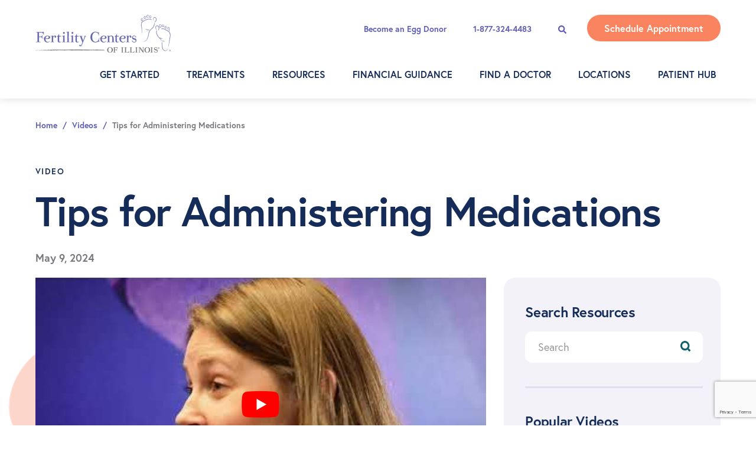

--- FILE ---
content_type: text/html; charset=UTF-8
request_url: https://www.fcionline.com/videos/tips-for-administering-medications/
body_size: 34983
content:
<!DOCTYPE html>
<html lang="en-US">
<head ><meta charset="UTF-8" /><script>if(navigator.userAgent.match(/MSIE|Internet Explorer/i)||navigator.userAgent.match(/Trident\/7\..*?rv:11/i)){var href=document.location.href;if(!href.match(/[?&]nowprocket/)){if(href.indexOf("?")==-1){if(href.indexOf("#")==-1){document.location.href=href+"?nowprocket=1"}else{document.location.href=href.replace("#","?nowprocket=1#")}}else{if(href.indexOf("#")==-1){document.location.href=href+"&nowprocket=1"}else{document.location.href=href.replace("#","&nowprocket=1#")}}}}</script><script>(()=>{class RocketLazyLoadScripts{constructor(){this.v="2.0.4",this.userEvents=["keydown","keyup","mousedown","mouseup","mousemove","mouseover","mouseout","touchmove","touchstart","touchend","touchcancel","wheel","click","dblclick","input"],this.attributeEvents=["onblur","onclick","oncontextmenu","ondblclick","onfocus","onmousedown","onmouseenter","onmouseleave","onmousemove","onmouseout","onmouseover","onmouseup","onmousewheel","onscroll","onsubmit"]}async t(){this.i(),this.o(),/iP(ad|hone)/.test(navigator.userAgent)&&this.h(),this.u(),this.l(this),this.m(),this.k(this),this.p(this),this._(),await Promise.all([this.R(),this.L()]),this.lastBreath=Date.now(),this.S(this),this.P(),this.D(),this.O(),this.M(),await this.C(this.delayedScripts.normal),await this.C(this.delayedScripts.defer),await this.C(this.delayedScripts.async),await this.T(),await this.F(),await this.j(),await this.A(),window.dispatchEvent(new Event("rocket-allScriptsLoaded")),this.everythingLoaded=!0,this.lastTouchEnd&&await new Promise(t=>setTimeout(t,500-Date.now()+this.lastTouchEnd)),this.I(),this.H(),this.U(),this.W()}i(){this.CSPIssue=sessionStorage.getItem("rocketCSPIssue"),document.addEventListener("securitypolicyviolation",t=>{this.CSPIssue||"script-src-elem"!==t.violatedDirective||"data"!==t.blockedURI||(this.CSPIssue=!0,sessionStorage.setItem("rocketCSPIssue",!0))},{isRocket:!0})}o(){window.addEventListener("pageshow",t=>{this.persisted=t.persisted,this.realWindowLoadedFired=!0},{isRocket:!0}),window.addEventListener("pagehide",()=>{this.onFirstUserAction=null},{isRocket:!0})}h(){let t;function e(e){t=e}window.addEventListener("touchstart",e,{isRocket:!0}),window.addEventListener("touchend",function i(o){o.changedTouches[0]&&t.changedTouches[0]&&Math.abs(o.changedTouches[0].pageX-t.changedTouches[0].pageX)<10&&Math.abs(o.changedTouches[0].pageY-t.changedTouches[0].pageY)<10&&o.timeStamp-t.timeStamp<200&&(window.removeEventListener("touchstart",e,{isRocket:!0}),window.removeEventListener("touchend",i,{isRocket:!0}),"INPUT"===o.target.tagName&&"text"===o.target.type||(o.target.dispatchEvent(new TouchEvent("touchend",{target:o.target,bubbles:!0})),o.target.dispatchEvent(new MouseEvent("mouseover",{target:o.target,bubbles:!0})),o.target.dispatchEvent(new PointerEvent("click",{target:o.target,bubbles:!0,cancelable:!0,detail:1,clientX:o.changedTouches[0].clientX,clientY:o.changedTouches[0].clientY})),event.preventDefault()))},{isRocket:!0})}q(t){this.userActionTriggered||("mousemove"!==t.type||this.firstMousemoveIgnored?"keyup"===t.type||"mouseover"===t.type||"mouseout"===t.type||(this.userActionTriggered=!0,this.onFirstUserAction&&this.onFirstUserAction()):this.firstMousemoveIgnored=!0),"click"===t.type&&t.preventDefault(),t.stopPropagation(),t.stopImmediatePropagation(),"touchstart"===this.lastEvent&&"touchend"===t.type&&(this.lastTouchEnd=Date.now()),"click"===t.type&&(this.lastTouchEnd=0),this.lastEvent=t.type,t.composedPath&&t.composedPath()[0].getRootNode()instanceof ShadowRoot&&(t.rocketTarget=t.composedPath()[0]),this.savedUserEvents.push(t)}u(){this.savedUserEvents=[],this.userEventHandler=this.q.bind(this),this.userEvents.forEach(t=>window.addEventListener(t,this.userEventHandler,{passive:!1,isRocket:!0})),document.addEventListener("visibilitychange",this.userEventHandler,{isRocket:!0})}U(){this.userEvents.forEach(t=>window.removeEventListener(t,this.userEventHandler,{passive:!1,isRocket:!0})),document.removeEventListener("visibilitychange",this.userEventHandler,{isRocket:!0}),this.savedUserEvents.forEach(t=>{(t.rocketTarget||t.target).dispatchEvent(new window[t.constructor.name](t.type,t))})}m(){const t="return false",e=Array.from(this.attributeEvents,t=>"data-rocket-"+t),i="["+this.attributeEvents.join("],[")+"]",o="[data-rocket-"+this.attributeEvents.join("],[data-rocket-")+"]",s=(e,i,o)=>{o&&o!==t&&(e.setAttribute("data-rocket-"+i,o),e["rocket"+i]=new Function("event",o),e.setAttribute(i,t))};new MutationObserver(t=>{for(const n of t)"attributes"===n.type&&(n.attributeName.startsWith("data-rocket-")||this.everythingLoaded?n.attributeName.startsWith("data-rocket-")&&this.everythingLoaded&&this.N(n.target,n.attributeName.substring(12)):s(n.target,n.attributeName,n.target.getAttribute(n.attributeName))),"childList"===n.type&&n.addedNodes.forEach(t=>{if(t.nodeType===Node.ELEMENT_NODE)if(this.everythingLoaded)for(const i of[t,...t.querySelectorAll(o)])for(const t of i.getAttributeNames())e.includes(t)&&this.N(i,t.substring(12));else for(const e of[t,...t.querySelectorAll(i)])for(const t of e.getAttributeNames())this.attributeEvents.includes(t)&&s(e,t,e.getAttribute(t))})}).observe(document,{subtree:!0,childList:!0,attributeFilter:[...this.attributeEvents,...e]})}I(){this.attributeEvents.forEach(t=>{document.querySelectorAll("[data-rocket-"+t+"]").forEach(e=>{this.N(e,t)})})}N(t,e){const i=t.getAttribute("data-rocket-"+e);i&&(t.setAttribute(e,i),t.removeAttribute("data-rocket-"+e))}k(t){Object.defineProperty(HTMLElement.prototype,"onclick",{get(){return this.rocketonclick||null},set(e){this.rocketonclick=e,this.setAttribute(t.everythingLoaded?"onclick":"data-rocket-onclick","this.rocketonclick(event)")}})}S(t){function e(e,i){let o=e[i];e[i]=null,Object.defineProperty(e,i,{get:()=>o,set(s){t.everythingLoaded?o=s:e["rocket"+i]=o=s}})}e(document,"onreadystatechange"),e(window,"onload"),e(window,"onpageshow");try{Object.defineProperty(document,"readyState",{get:()=>t.rocketReadyState,set(e){t.rocketReadyState=e},configurable:!0}),document.readyState="loading"}catch(t){console.log("WPRocket DJE readyState conflict, bypassing")}}l(t){this.originalAddEventListener=EventTarget.prototype.addEventListener,this.originalRemoveEventListener=EventTarget.prototype.removeEventListener,this.savedEventListeners=[],EventTarget.prototype.addEventListener=function(e,i,o){o&&o.isRocket||!t.B(e,this)&&!t.userEvents.includes(e)||t.B(e,this)&&!t.userActionTriggered||e.startsWith("rocket-")||t.everythingLoaded?t.originalAddEventListener.call(this,e,i,o):(t.savedEventListeners.push({target:this,remove:!1,type:e,func:i,options:o}),"mouseenter"!==e&&"mouseleave"!==e||t.originalAddEventListener.call(this,e,t.savedUserEvents.push,o))},EventTarget.prototype.removeEventListener=function(e,i,o){o&&o.isRocket||!t.B(e,this)&&!t.userEvents.includes(e)||t.B(e,this)&&!t.userActionTriggered||e.startsWith("rocket-")||t.everythingLoaded?t.originalRemoveEventListener.call(this,e,i,o):t.savedEventListeners.push({target:this,remove:!0,type:e,func:i,options:o})}}J(t,e){this.savedEventListeners=this.savedEventListeners.filter(i=>{let o=i.type,s=i.target||window;return e!==o||t!==s||(this.B(o,s)&&(i.type="rocket-"+o),this.$(i),!1)})}H(){EventTarget.prototype.addEventListener=this.originalAddEventListener,EventTarget.prototype.removeEventListener=this.originalRemoveEventListener,this.savedEventListeners.forEach(t=>this.$(t))}$(t){t.remove?this.originalRemoveEventListener.call(t.target,t.type,t.func,t.options):this.originalAddEventListener.call(t.target,t.type,t.func,t.options)}p(t){let e;function i(e){return t.everythingLoaded?e:e.split(" ").map(t=>"load"===t||t.startsWith("load.")?"rocket-jquery-load":t).join(" ")}function o(o){function s(e){const s=o.fn[e];o.fn[e]=o.fn.init.prototype[e]=function(){return this[0]===window&&t.userActionTriggered&&("string"==typeof arguments[0]||arguments[0]instanceof String?arguments[0]=i(arguments[0]):"object"==typeof arguments[0]&&Object.keys(arguments[0]).forEach(t=>{const e=arguments[0][t];delete arguments[0][t],arguments[0][i(t)]=e})),s.apply(this,arguments),this}}if(o&&o.fn&&!t.allJQueries.includes(o)){const e={DOMContentLoaded:[],"rocket-DOMContentLoaded":[]};for(const t in e)document.addEventListener(t,()=>{e[t].forEach(t=>t())},{isRocket:!0});o.fn.ready=o.fn.init.prototype.ready=function(i){function s(){parseInt(o.fn.jquery)>2?setTimeout(()=>i.bind(document)(o)):i.bind(document)(o)}return"function"==typeof i&&(t.realDomReadyFired?!t.userActionTriggered||t.fauxDomReadyFired?s():e["rocket-DOMContentLoaded"].push(s):e.DOMContentLoaded.push(s)),o([])},s("on"),s("one"),s("off"),t.allJQueries.push(o)}e=o}t.allJQueries=[],o(window.jQuery),Object.defineProperty(window,"jQuery",{get:()=>e,set(t){o(t)}})}P(){const t=new Map;document.write=document.writeln=function(e){const i=document.currentScript,o=document.createRange(),s=i.parentElement;let n=t.get(i);void 0===n&&(n=i.nextSibling,t.set(i,n));const c=document.createDocumentFragment();o.setStart(c,0),c.appendChild(o.createContextualFragment(e)),s.insertBefore(c,n)}}async R(){return new Promise(t=>{this.userActionTriggered?t():this.onFirstUserAction=t})}async L(){return new Promise(t=>{document.addEventListener("DOMContentLoaded",()=>{this.realDomReadyFired=!0,t()},{isRocket:!0})})}async j(){return this.realWindowLoadedFired?Promise.resolve():new Promise(t=>{window.addEventListener("load",t,{isRocket:!0})})}M(){this.pendingScripts=[];this.scriptsMutationObserver=new MutationObserver(t=>{for(const e of t)e.addedNodes.forEach(t=>{"SCRIPT"!==t.tagName||t.noModule||t.isWPRocket||this.pendingScripts.push({script:t,promise:new Promise(e=>{const i=()=>{const i=this.pendingScripts.findIndex(e=>e.script===t);i>=0&&this.pendingScripts.splice(i,1),e()};t.addEventListener("load",i,{isRocket:!0}),t.addEventListener("error",i,{isRocket:!0}),setTimeout(i,1e3)})})})}),this.scriptsMutationObserver.observe(document,{childList:!0,subtree:!0})}async F(){await this.X(),this.pendingScripts.length?(await this.pendingScripts[0].promise,await this.F()):this.scriptsMutationObserver.disconnect()}D(){this.delayedScripts={normal:[],async:[],defer:[]},document.querySelectorAll("script[type$=rocketlazyloadscript]").forEach(t=>{t.hasAttribute("data-rocket-src")?t.hasAttribute("async")&&!1!==t.async?this.delayedScripts.async.push(t):t.hasAttribute("defer")&&!1!==t.defer||"module"===t.getAttribute("data-rocket-type")?this.delayedScripts.defer.push(t):this.delayedScripts.normal.push(t):this.delayedScripts.normal.push(t)})}async _(){await this.L();let t=[];document.querySelectorAll("script[type$=rocketlazyloadscript][data-rocket-src]").forEach(e=>{let i=e.getAttribute("data-rocket-src");if(i&&!i.startsWith("data:")){i.startsWith("//")&&(i=location.protocol+i);try{const o=new URL(i).origin;o!==location.origin&&t.push({src:o,crossOrigin:e.crossOrigin||"module"===e.getAttribute("data-rocket-type")})}catch(t){}}}),t=[...new Map(t.map(t=>[JSON.stringify(t),t])).values()],this.Y(t,"preconnect")}async G(t){if(await this.K(),!0!==t.noModule||!("noModule"in HTMLScriptElement.prototype))return new Promise(e=>{let i;function o(){(i||t).setAttribute("data-rocket-status","executed"),e()}try{if(navigator.userAgent.includes("Firefox/")||""===navigator.vendor||this.CSPIssue)i=document.createElement("script"),[...t.attributes].forEach(t=>{let e=t.nodeName;"type"!==e&&("data-rocket-type"===e&&(e="type"),"data-rocket-src"===e&&(e="src"),i.setAttribute(e,t.nodeValue))}),t.text&&(i.text=t.text),t.nonce&&(i.nonce=t.nonce),i.hasAttribute("src")?(i.addEventListener("load",o,{isRocket:!0}),i.addEventListener("error",()=>{i.setAttribute("data-rocket-status","failed-network"),e()},{isRocket:!0}),setTimeout(()=>{i.isConnected||e()},1)):(i.text=t.text,o()),i.isWPRocket=!0,t.parentNode.replaceChild(i,t);else{const i=t.getAttribute("data-rocket-type"),s=t.getAttribute("data-rocket-src");i?(t.type=i,t.removeAttribute("data-rocket-type")):t.removeAttribute("type"),t.addEventListener("load",o,{isRocket:!0}),t.addEventListener("error",i=>{this.CSPIssue&&i.target.src.startsWith("data:")?(console.log("WPRocket: CSP fallback activated"),t.removeAttribute("src"),this.G(t).then(e)):(t.setAttribute("data-rocket-status","failed-network"),e())},{isRocket:!0}),s?(t.fetchPriority="high",t.removeAttribute("data-rocket-src"),t.src=s):t.src="data:text/javascript;base64,"+window.btoa(unescape(encodeURIComponent(t.text)))}}catch(i){t.setAttribute("data-rocket-status","failed-transform"),e()}});t.setAttribute("data-rocket-status","skipped")}async C(t){const e=t.shift();return e?(e.isConnected&&await this.G(e),this.C(t)):Promise.resolve()}O(){this.Y([...this.delayedScripts.normal,...this.delayedScripts.defer,...this.delayedScripts.async],"preload")}Y(t,e){this.trash=this.trash||[];let i=!0;var o=document.createDocumentFragment();t.forEach(t=>{const s=t.getAttribute&&t.getAttribute("data-rocket-src")||t.src;if(s&&!s.startsWith("data:")){const n=document.createElement("link");n.href=s,n.rel=e,"preconnect"!==e&&(n.as="script",n.fetchPriority=i?"high":"low"),t.getAttribute&&"module"===t.getAttribute("data-rocket-type")&&(n.crossOrigin=!0),t.crossOrigin&&(n.crossOrigin=t.crossOrigin),t.integrity&&(n.integrity=t.integrity),t.nonce&&(n.nonce=t.nonce),o.appendChild(n),this.trash.push(n),i=!1}}),document.head.appendChild(o)}W(){this.trash.forEach(t=>t.remove())}async T(){try{document.readyState="interactive"}catch(t){}this.fauxDomReadyFired=!0;try{await this.K(),this.J(document,"readystatechange"),document.dispatchEvent(new Event("rocket-readystatechange")),await this.K(),document.rocketonreadystatechange&&document.rocketonreadystatechange(),await this.K(),this.J(document,"DOMContentLoaded"),document.dispatchEvent(new Event("rocket-DOMContentLoaded")),await this.K(),this.J(window,"DOMContentLoaded"),window.dispatchEvent(new Event("rocket-DOMContentLoaded"))}catch(t){console.error(t)}}async A(){try{document.readyState="complete"}catch(t){}try{await this.K(),this.J(document,"readystatechange"),document.dispatchEvent(new Event("rocket-readystatechange")),await this.K(),document.rocketonreadystatechange&&document.rocketonreadystatechange(),await this.K(),this.J(window,"load"),window.dispatchEvent(new Event("rocket-load")),await this.K(),window.rocketonload&&window.rocketonload(),await this.K(),this.allJQueries.forEach(t=>t(window).trigger("rocket-jquery-load")),await this.K(),this.J(window,"pageshow");const t=new Event("rocket-pageshow");t.persisted=this.persisted,window.dispatchEvent(t),await this.K(),window.rocketonpageshow&&window.rocketonpageshow({persisted:this.persisted})}catch(t){console.error(t)}}async K(){Date.now()-this.lastBreath>45&&(await this.X(),this.lastBreath=Date.now())}async X(){return document.hidden?new Promise(t=>setTimeout(t)):new Promise(t=>requestAnimationFrame(t))}B(t,e){return e===document&&"readystatechange"===t||(e===document&&"DOMContentLoaded"===t||(e===window&&"DOMContentLoaded"===t||(e===window&&"load"===t||e===window&&"pageshow"===t)))}static run(){(new RocketLazyLoadScripts).t()}}RocketLazyLoadScripts.run()})();</script>

<meta name="viewport" content="width=device-width, initial-scale=1" />
<meta name='robots' content='index, follow, max-image-preview:large, max-snippet:-1, max-video-preview:-1' />

	<!-- This site is optimized with the Yoast SEO Premium plugin v26.6 (Yoast SEO v26.6) - https://yoast.com/wordpress/plugins/seo/ -->
	<title>Tips for Administering Medications | Fertility Centers of Illinois</title>
<link data-rocket-prefetch href="https://www.gstatic.com" rel="dns-prefetch">
<link data-rocket-prefetch href="https://connect.facebook.net" rel="dns-prefetch">
<link data-rocket-prefetch href="https://www.googletagmanager.com" rel="dns-prefetch">
<link data-rocket-prefetch href="https://fonts.googleapis.com" rel="dns-prefetch">
<link data-rocket-prefetch href="https://cdnjs.cloudflare.com" rel="dns-prefetch">
<link data-rocket-prefetch href="https://schema.milestoneinternet.com" rel="dns-prefetch">
<link data-rocket-prefetch href="https://www.sgfertility.cl" rel="dns-prefetch">
<link data-rocket-prefetch href="https://googleads.g.doubleclick.net" rel="dns-prefetch">
<link data-rocket-prefetch href="https://my.hellobar.com" rel="dns-prefetch">
<link data-rocket-prefetch href="https://www.google.com" rel="dns-prefetch">
<link data-rocket-preload as="style" href="https://fonts.googleapis.com/css?family=Source%20Sans%20Pro%3A400%2C400i%2C600%2C700&#038;display=swap" rel="preload">
<link href="https://fonts.googleapis.com/css?family=Source%20Sans%20Pro%3A400%2C400i%2C600%2C700&#038;display=swap" media="print" onload="this.media=&#039;all&#039;" rel="stylesheet">
<noscript data-wpr-hosted-gf-parameters=""><link rel="stylesheet" href="https://fonts.googleapis.com/css?family=Source%20Sans%20Pro%3A400%2C400i%2C600%2C700&#038;display=swap"></noscript><link rel="preload" data-rocket-preload as="image" href="https://i.ytimg.com/vi/cWmJh8rjllo/hqdefault.jpg" fetchpriority="high">
	<meta name="description" content="Administering fertility medications can be overwhelming, but the nurses at Fertility Centers of Illinois are here to help." />
	<link rel="canonical" href="https://www.fcionline.com/videos/tips-for-administering-medications/" />
	<meta property="og:locale" content="en_US" />
	<meta property="og:type" content="article" />
	<meta property="og:title" content="Tips for Administering Medications" />
	<meta property="og:description" content="Administering fertility medications can be overwhelming, but the nurses at Fertility Centers of Illinois are here to help." />
	<meta property="og:url" content="https://www.fcionline.com/videos/tips-for-administering-medications/" />
	<meta property="og:site_name" content="Fertility Centers of Illinois" />
	<meta property="article:publisher" content="https://www.facebook.com/FertilityCentersofIllinois" />
	<meta property="article:modified_time" content="2024-05-09T15:13:26+00:00" />
	<meta property="og:image" content="https://www.fcionline.com/wp-content/uploads/2024/05/2-1024x683.png" />
	<meta property="og:image:width" content="1024" />
	<meta property="og:image:height" content="683" />
	<meta property="og:image:type" content="image/png" />
	<meta name="twitter:card" content="summary_large_image" />
	<meta name="twitter:label1" content="Est. reading time" />
	<meta name="twitter:data1" content="1 minute" />
	<script type="application/ld+json" class="yoast-schema-graph">{"@context":"https://schema.org","@graph":[{"@type":"WebPage","@id":"https://www.fcionline.com/videos/tips-for-administering-medications/","url":"https://www.fcionline.com/videos/tips-for-administering-medications/","name":"Tips for Administering Medications | Fertility Centers of Illinois","isPartOf":{"@id":"https://www.fcionline.com/#website"},"primaryImageOfPage":{"@id":"https://www.fcionline.com/videos/tips-for-administering-medications/#primaryimage"},"image":{"@id":"https://www.fcionline.com/videos/tips-for-administering-medications/#primaryimage"},"thumbnailUrl":"https://www.fcionline.com/wp-content/uploads/2024/05/2.png","datePublished":"2024-05-09T15:13:23+00:00","dateModified":"2024-05-09T15:13:26+00:00","description":"Administering fertility medications can be overwhelming, but the nurses at Fertility Centers of Illinois are here to help.","breadcrumb":{"@id":"https://www.fcionline.com/videos/tips-for-administering-medications/#breadcrumb"},"inLanguage":"en-US","potentialAction":[{"@type":"ReadAction","target":["https://www.fcionline.com/videos/tips-for-administering-medications/"]}]},{"@type":"ImageObject","inLanguage":"en-US","@id":"https://www.fcionline.com/videos/tips-for-administering-medications/#primaryimage","url":"https://www.fcionline.com/wp-content/uploads/2024/05/2.png","contentUrl":"https://www.fcionline.com/wp-content/uploads/2024/05/2.png","width":1800,"height":1200},{"@type":"BreadcrumbList","@id":"https://www.fcionline.com/videos/tips-for-administering-medications/#breadcrumb","itemListElement":[{"@type":"ListItem","position":1,"name":"Home","item":"https://www.fcionline.com/"},{"@type":"ListItem","position":2,"name":"Tips for Administering Medications"}]},{"@type":"WebSite","@id":"https://www.fcionline.com/#website","url":"https://www.fcionline.com/","name":"Fertility Centers of Illinois","description":"Fertility Centers of Illinois","publisher":{"@id":"https://www.fcionline.com/#organization"},"potentialAction":[{"@type":"SearchAction","target":{"@type":"EntryPoint","urlTemplate":"https://www.fcionline.com/?s={search_term_string}"},"query-input":{"@type":"PropertyValueSpecification","valueRequired":true,"valueName":"search_term_string"}}],"inLanguage":"en-US"},{"@type":"Organization","@id":"https://www.fcionline.com/#organization","name":"Fertility Centers of Illinois","url":"https://www.fcionline.com/","logo":{"@type":"ImageObject","inLanguage":"en-US","@id":"https://www.fcionline.com/#/schema/logo/image/","url":"https://www.fcionline.com/wp-content/uploads/2023/07/MicrosoftTeams-image-37.png","contentUrl":"https://www.fcionline.com/wp-content/uploads/2023/07/MicrosoftTeams-image-37.png","width":300,"height":300,"caption":"Fertility Centers of Illinois"},"image":{"@id":"https://www.fcionline.com/#/schema/logo/image/"},"sameAs":["https://www.facebook.com/FertilityCentersofIllinois"],"publishingPrinciples":"https://www.fcionline.com/resources/"}]}</script>
	<!-- / Yoast SEO Premium plugin. -->


<link rel='dns-prefetch' href='//www.google.com' />
<link rel='dns-prefetch' href='//fonts.googleapis.com' />
<link rel='dns-prefetch' href='//use.typekit.net' />
<link href='https://fonts.gstatic.com' crossorigin rel='preconnect' />
<link rel="alternate" type="application/rss+xml" title="Fertility Centers of Illinois &raquo; Feed" href="https://www.fcionline.com/feed/" />
<link rel="alternate" type="application/rss+xml" title="Fertility Centers of Illinois &raquo; Comments Feed" href="https://www.fcionline.com/comments/feed/" />
<link rel="alternate" type="text/calendar" title="Fertility Centers of Illinois &raquo; iCal Feed" href="https://www.fcionline.com/events-calendar/?ical=1" />
<link rel="alternate" title="oEmbed (JSON)" type="application/json+oembed" href="https://www.fcionline.com/wp-json/oembed/1.0/embed?url=https%3A%2F%2Fwww.fcionline.com%2Fvideos%2Ftips-for-administering-medications%2F" />
<link rel="alternate" title="oEmbed (XML)" type="text/xml+oembed" href="https://www.fcionline.com/wp-json/oembed/1.0/embed?url=https%3A%2F%2Fwww.fcionline.com%2Fvideos%2Ftips-for-administering-medications%2F&#038;format=xml" />
<style id='wp-img-auto-sizes-contain-inline-css'>
img:is([sizes=auto i],[sizes^="auto," i]){contain-intrinsic-size:3000px 1500px}
/*# sourceURL=wp-img-auto-sizes-contain-inline-css */
</style>
<link data-minify="1" rel='stylesheet' id='genesis-blocks-style-css' href='https://www.fcionline.com/wp-content/cache/min/1/wp-content/plugins/genesis-blocks/dist/style-blocks.build.css?ver=1768946013' media='all' /><link data-minify="1" rel='stylesheet' id='fci-child' href='https://www.fcionline.com/wp-content/cache/min/1/wp-content/themes/fci-child/style.css?ver=1768946014' media='all' /><style id='fci-child-inline-css'>

		.wp-custom-logo .site-container .custom-logo-link {
			aspect-ratio: 350/97.816593886463;
		}
		
/*# sourceURL=fci-child-inline-css */
</style>
<link rel='stylesheet' id='wp-block-library' href='https://www.fcionline.com/wp-includes/css/dist/block-library/style.min.css?ver=6.9' media='all' /><style id='wp-block-paragraph-inline-css'>
.is-small-text{font-size:.875em}.is-regular-text{font-size:1em}.is-large-text{font-size:2.25em}.is-larger-text{font-size:3em}.has-drop-cap:not(:focus):first-letter{float:left;font-size:8.4em;font-style:normal;font-weight:100;line-height:.68;margin:.05em .1em 0 0;text-transform:uppercase}body.rtl .has-drop-cap:not(:focus):first-letter{float:none;margin-left:.1em}p.has-drop-cap.has-background{overflow:hidden}:root :where(p.has-background){padding:1.25em 2.375em}:where(p.has-text-color:not(.has-link-color)) a{color:inherit}p.has-text-align-left[style*="writing-mode:vertical-lr"],p.has-text-align-right[style*="writing-mode:vertical-rl"]{rotate:180deg}
/*# sourceURL=https://www.fcionline.com/wp-includes/blocks/paragraph/style.min.css */
</style>
<style id='global-styles-inline-css'>
:root{--wp--preset--aspect-ratio--square: 1;--wp--preset--aspect-ratio--4-3: 4/3;--wp--preset--aspect-ratio--3-4: 3/4;--wp--preset--aspect-ratio--3-2: 3/2;--wp--preset--aspect-ratio--2-3: 2/3;--wp--preset--aspect-ratio--16-9: 16/9;--wp--preset--aspect-ratio--9-16: 9/16;--wp--preset--color--black: #000000;--wp--preset--color--cyan-bluish-gray: #abb8c3;--wp--preset--color--white: #ffffff;--wp--preset--color--pale-pink: #f78da7;--wp--preset--color--vivid-red: #cf2e2e;--wp--preset--color--luminous-vivid-orange: #ff6900;--wp--preset--color--luminous-vivid-amber: #fcb900;--wp--preset--color--light-green-cyan: #7bdcb5;--wp--preset--color--vivid-green-cyan: #00d084;--wp--preset--color--pale-cyan-blue: #8ed1fc;--wp--preset--color--vivid-cyan-blue: #0693e3;--wp--preset--color--vivid-purple: #9b51e0;--wp--preset--color--theme-color-one: #152C59;--wp--preset--color--theme-color-two: #FA8460;--wp--preset--color--theme-color-three: #5D5DB5;--wp--preset--color--theme-color-four: #dfe0ef;--wp--preset--color--theme-color-five: #dfe0ef;--wp--preset--color--theme-color-six: #77777c;--wp--preset--color--theme-color-seven: #f2f2f8;--wp--preset--color--theme-color-eight: #1A355D;--wp--preset--color--theme-color-nine: #77777c;--wp--preset--color--theme-color-ten: #7E84BF;--wp--preset--color--theme-color-white: #fff;--wp--preset--color--theme-color-black: #000;--wp--preset--gradient--vivid-cyan-blue-to-vivid-purple: linear-gradient(135deg,rgb(6,147,227) 0%,rgb(155,81,224) 100%);--wp--preset--gradient--light-green-cyan-to-vivid-green-cyan: linear-gradient(135deg,rgb(122,220,180) 0%,rgb(0,208,130) 100%);--wp--preset--gradient--luminous-vivid-amber-to-luminous-vivid-orange: linear-gradient(135deg,rgb(252,185,0) 0%,rgb(255,105,0) 100%);--wp--preset--gradient--luminous-vivid-orange-to-vivid-red: linear-gradient(135deg,rgb(255,105,0) 0%,rgb(207,46,46) 100%);--wp--preset--gradient--very-light-gray-to-cyan-bluish-gray: linear-gradient(135deg,rgb(238,238,238) 0%,rgb(169,184,195) 100%);--wp--preset--gradient--cool-to-warm-spectrum: linear-gradient(135deg,rgb(74,234,220) 0%,rgb(151,120,209) 20%,rgb(207,42,186) 40%,rgb(238,44,130) 60%,rgb(251,105,98) 80%,rgb(254,248,76) 100%);--wp--preset--gradient--blush-light-purple: linear-gradient(135deg,rgb(255,206,236) 0%,rgb(152,150,240) 100%);--wp--preset--gradient--blush-bordeaux: linear-gradient(135deg,rgb(254,205,165) 0%,rgb(254,45,45) 50%,rgb(107,0,62) 100%);--wp--preset--gradient--luminous-dusk: linear-gradient(135deg,rgb(255,203,112) 0%,rgb(199,81,192) 50%,rgb(65,88,208) 100%);--wp--preset--gradient--pale-ocean: linear-gradient(135deg,rgb(255,245,203) 0%,rgb(182,227,212) 50%,rgb(51,167,181) 100%);--wp--preset--gradient--electric-grass: linear-gradient(135deg,rgb(202,248,128) 0%,rgb(113,206,126) 100%);--wp--preset--gradient--midnight: linear-gradient(135deg,rgb(2,3,129) 0%,rgb(40,116,252) 100%);--wp--preset--font-size--small: 13px;--wp--preset--font-size--medium: 20px;--wp--preset--font-size--large: 36px;--wp--preset--font-size--x-large: 42px;--wp--preset--font-size--normal: 18px;--wp--preset--spacing--20: 0.44rem;--wp--preset--spacing--30: 0.67rem;--wp--preset--spacing--40: 1rem;--wp--preset--spacing--50: 1.5rem;--wp--preset--spacing--60: 2.25rem;--wp--preset--spacing--70: 3.38rem;--wp--preset--spacing--80: 5.06rem;--wp--preset--shadow--natural: 6px 6px 9px rgba(0, 0, 0, 0.2);--wp--preset--shadow--deep: 12px 12px 50px rgba(0, 0, 0, 0.4);--wp--preset--shadow--sharp: 6px 6px 0px rgba(0, 0, 0, 0.2);--wp--preset--shadow--outlined: 6px 6px 0px -3px rgb(255, 255, 255), 6px 6px rgb(0, 0, 0);--wp--preset--shadow--crisp: 6px 6px 0px rgb(0, 0, 0);}:root { --wp--style--global--content-size: 840px;--wp--style--global--wide-size: 1100px; }:where(body) { margin: 0; }.wp-site-blocks > .alignleft { float: left; margin-right: 2em; }.wp-site-blocks > .alignright { float: right; margin-left: 2em; }.wp-site-blocks > .aligncenter { justify-content: center; margin-left: auto; margin-right: auto; }:where(.is-layout-flex){gap: 0.5em;}:where(.is-layout-grid){gap: 0.5em;}.is-layout-flow > .alignleft{float: left;margin-inline-start: 0;margin-inline-end: 2em;}.is-layout-flow > .alignright{float: right;margin-inline-start: 2em;margin-inline-end: 0;}.is-layout-flow > .aligncenter{margin-left: auto !important;margin-right: auto !important;}.is-layout-constrained > .alignleft{float: left;margin-inline-start: 0;margin-inline-end: 2em;}.is-layout-constrained > .alignright{float: right;margin-inline-start: 2em;margin-inline-end: 0;}.is-layout-constrained > .aligncenter{margin-left: auto !important;margin-right: auto !important;}.is-layout-constrained > :where(:not(.alignleft):not(.alignright):not(.alignfull)){max-width: var(--wp--style--global--content-size);margin-left: auto !important;margin-right: auto !important;}.is-layout-constrained > .alignwide{max-width: var(--wp--style--global--wide-size);}body .is-layout-flex{display: flex;}.is-layout-flex{flex-wrap: wrap;align-items: center;}.is-layout-flex > :is(*, div){margin: 0;}body .is-layout-grid{display: grid;}.is-layout-grid > :is(*, div){margin: 0;}body{padding-top: 0px;padding-right: 0px;padding-bottom: 0px;padding-left: 0px;}a:where(:not(.wp-element-button)){text-decoration: underline;}:root :where(.wp-element-button, .wp-block-button__link){background-color: #32373c;border-width: 0;color: #fff;font-family: inherit;font-size: inherit;font-style: inherit;font-weight: inherit;letter-spacing: inherit;line-height: inherit;padding-top: calc(0.667em + 2px);padding-right: calc(1.333em + 2px);padding-bottom: calc(0.667em + 2px);padding-left: calc(1.333em + 2px);text-decoration: none;text-transform: inherit;}.has-black-color{color: var(--wp--preset--color--black) !important;}.has-cyan-bluish-gray-color{color: var(--wp--preset--color--cyan-bluish-gray) !important;}.has-white-color{color: var(--wp--preset--color--white) !important;}.has-pale-pink-color{color: var(--wp--preset--color--pale-pink) !important;}.has-vivid-red-color{color: var(--wp--preset--color--vivid-red) !important;}.has-luminous-vivid-orange-color{color: var(--wp--preset--color--luminous-vivid-orange) !important;}.has-luminous-vivid-amber-color{color: var(--wp--preset--color--luminous-vivid-amber) !important;}.has-light-green-cyan-color{color: var(--wp--preset--color--light-green-cyan) !important;}.has-vivid-green-cyan-color{color: var(--wp--preset--color--vivid-green-cyan) !important;}.has-pale-cyan-blue-color{color: var(--wp--preset--color--pale-cyan-blue) !important;}.has-vivid-cyan-blue-color{color: var(--wp--preset--color--vivid-cyan-blue) !important;}.has-vivid-purple-color{color: var(--wp--preset--color--vivid-purple) !important;}.has-theme-color-one-color{color: var(--wp--preset--color--theme-color-one) !important;}.has-theme-color-two-color{color: var(--wp--preset--color--theme-color-two) !important;}.has-theme-color-three-color{color: var(--wp--preset--color--theme-color-three) !important;}.has-theme-color-four-color{color: var(--wp--preset--color--theme-color-four) !important;}.has-theme-color-five-color{color: var(--wp--preset--color--theme-color-five) !important;}.has-theme-color-six-color{color: var(--wp--preset--color--theme-color-six) !important;}.has-theme-color-seven-color{color: var(--wp--preset--color--theme-color-seven) !important;}.has-theme-color-eight-color{color: var(--wp--preset--color--theme-color-eight) !important;}.has-theme-color-nine-color{color: var(--wp--preset--color--theme-color-nine) !important;}.has-theme-color-ten-color{color: var(--wp--preset--color--theme-color-ten) !important;}.has-theme-color-white-color{color: var(--wp--preset--color--theme-color-white) !important;}.has-theme-color-black-color{color: var(--wp--preset--color--theme-color-black) !important;}.has-black-background-color{background-color: var(--wp--preset--color--black) !important;}.has-cyan-bluish-gray-background-color{background-color: var(--wp--preset--color--cyan-bluish-gray) !important;}.has-white-background-color{background-color: var(--wp--preset--color--white) !important;}.has-pale-pink-background-color{background-color: var(--wp--preset--color--pale-pink) !important;}.has-vivid-red-background-color{background-color: var(--wp--preset--color--vivid-red) !important;}.has-luminous-vivid-orange-background-color{background-color: var(--wp--preset--color--luminous-vivid-orange) !important;}.has-luminous-vivid-amber-background-color{background-color: var(--wp--preset--color--luminous-vivid-amber) !important;}.has-light-green-cyan-background-color{background-color: var(--wp--preset--color--light-green-cyan) !important;}.has-vivid-green-cyan-background-color{background-color: var(--wp--preset--color--vivid-green-cyan) !important;}.has-pale-cyan-blue-background-color{background-color: var(--wp--preset--color--pale-cyan-blue) !important;}.has-vivid-cyan-blue-background-color{background-color: var(--wp--preset--color--vivid-cyan-blue) !important;}.has-vivid-purple-background-color{background-color: var(--wp--preset--color--vivid-purple) !important;}.has-theme-color-one-background-color{background-color: var(--wp--preset--color--theme-color-one) !important;}.has-theme-color-two-background-color{background-color: var(--wp--preset--color--theme-color-two) !important;}.has-theme-color-three-background-color{background-color: var(--wp--preset--color--theme-color-three) !important;}.has-theme-color-four-background-color{background-color: var(--wp--preset--color--theme-color-four) !important;}.has-theme-color-five-background-color{background-color: var(--wp--preset--color--theme-color-five) !important;}.has-theme-color-six-background-color{background-color: var(--wp--preset--color--theme-color-six) !important;}.has-theme-color-seven-background-color{background-color: var(--wp--preset--color--theme-color-seven) !important;}.has-theme-color-eight-background-color{background-color: var(--wp--preset--color--theme-color-eight) !important;}.has-theme-color-nine-background-color{background-color: var(--wp--preset--color--theme-color-nine) !important;}.has-theme-color-ten-background-color{background-color: var(--wp--preset--color--theme-color-ten) !important;}.has-theme-color-white-background-color{background-color: var(--wp--preset--color--theme-color-white) !important;}.has-theme-color-black-background-color{background-color: var(--wp--preset--color--theme-color-black) !important;}.has-black-border-color{border-color: var(--wp--preset--color--black) !important;}.has-cyan-bluish-gray-border-color{border-color: var(--wp--preset--color--cyan-bluish-gray) !important;}.has-white-border-color{border-color: var(--wp--preset--color--white) !important;}.has-pale-pink-border-color{border-color: var(--wp--preset--color--pale-pink) !important;}.has-vivid-red-border-color{border-color: var(--wp--preset--color--vivid-red) !important;}.has-luminous-vivid-orange-border-color{border-color: var(--wp--preset--color--luminous-vivid-orange) !important;}.has-luminous-vivid-amber-border-color{border-color: var(--wp--preset--color--luminous-vivid-amber) !important;}.has-light-green-cyan-border-color{border-color: var(--wp--preset--color--light-green-cyan) !important;}.has-vivid-green-cyan-border-color{border-color: var(--wp--preset--color--vivid-green-cyan) !important;}.has-pale-cyan-blue-border-color{border-color: var(--wp--preset--color--pale-cyan-blue) !important;}.has-vivid-cyan-blue-border-color{border-color: var(--wp--preset--color--vivid-cyan-blue) !important;}.has-vivid-purple-border-color{border-color: var(--wp--preset--color--vivid-purple) !important;}.has-theme-color-one-border-color{border-color: var(--wp--preset--color--theme-color-one) !important;}.has-theme-color-two-border-color{border-color: var(--wp--preset--color--theme-color-two) !important;}.has-theme-color-three-border-color{border-color: var(--wp--preset--color--theme-color-three) !important;}.has-theme-color-four-border-color{border-color: var(--wp--preset--color--theme-color-four) !important;}.has-theme-color-five-border-color{border-color: var(--wp--preset--color--theme-color-five) !important;}.has-theme-color-six-border-color{border-color: var(--wp--preset--color--theme-color-six) !important;}.has-theme-color-seven-border-color{border-color: var(--wp--preset--color--theme-color-seven) !important;}.has-theme-color-eight-border-color{border-color: var(--wp--preset--color--theme-color-eight) !important;}.has-theme-color-nine-border-color{border-color: var(--wp--preset--color--theme-color-nine) !important;}.has-theme-color-ten-border-color{border-color: var(--wp--preset--color--theme-color-ten) !important;}.has-theme-color-white-border-color{border-color: var(--wp--preset--color--theme-color-white) !important;}.has-theme-color-black-border-color{border-color: var(--wp--preset--color--theme-color-black) !important;}.has-vivid-cyan-blue-to-vivid-purple-gradient-background{background: var(--wp--preset--gradient--vivid-cyan-blue-to-vivid-purple) !important;}.has-light-green-cyan-to-vivid-green-cyan-gradient-background{background: var(--wp--preset--gradient--light-green-cyan-to-vivid-green-cyan) !important;}.has-luminous-vivid-amber-to-luminous-vivid-orange-gradient-background{background: var(--wp--preset--gradient--luminous-vivid-amber-to-luminous-vivid-orange) !important;}.has-luminous-vivid-orange-to-vivid-red-gradient-background{background: var(--wp--preset--gradient--luminous-vivid-orange-to-vivid-red) !important;}.has-very-light-gray-to-cyan-bluish-gray-gradient-background{background: var(--wp--preset--gradient--very-light-gray-to-cyan-bluish-gray) !important;}.has-cool-to-warm-spectrum-gradient-background{background: var(--wp--preset--gradient--cool-to-warm-spectrum) !important;}.has-blush-light-purple-gradient-background{background: var(--wp--preset--gradient--blush-light-purple) !important;}.has-blush-bordeaux-gradient-background{background: var(--wp--preset--gradient--blush-bordeaux) !important;}.has-luminous-dusk-gradient-background{background: var(--wp--preset--gradient--luminous-dusk) !important;}.has-pale-ocean-gradient-background{background: var(--wp--preset--gradient--pale-ocean) !important;}.has-electric-grass-gradient-background{background: var(--wp--preset--gradient--electric-grass) !important;}.has-midnight-gradient-background{background: var(--wp--preset--gradient--midnight) !important;}.has-small-font-size{font-size: var(--wp--preset--font-size--small) !important;}.has-medium-font-size{font-size: var(--wp--preset--font-size--medium) !important;}.has-large-font-size{font-size: var(--wp--preset--font-size--large) !important;}.has-x-large-font-size{font-size: var(--wp--preset--font-size--x-large) !important;}.has-normal-font-size{font-size: var(--wp--preset--font-size--normal) !important;}
/*# sourceURL=global-styles-inline-css */
</style>

<link data-minify="1" rel='stylesheet' id='jarvis-blocks-animation' href='https://www.fcionline.com/wp-content/cache/min/1/wp-content/plugins/jarvis-blocks/dist/jv-animation.css?ver=1768946014' media='all' /><link rel='stylesheet' id='YSFA' href='https://www.fcionline.com/wp-content/plugins/faq-schema-block-to-accordion/assets/css/style.min.css?ver=1.0.5' media='all' /><link rel='stylesheet' id='link-widget-title' href='https://www.fcionline.com/wp-content/plugins/link-widget-title/public/css/link-widget-title-public.css?ver=1.0.1' media='all' /><link data-minify="1" rel='stylesheet' id='sm-style' href='https://www.fcionline.com/wp-content/cache/min/1/wp-content/plugins/wp-show-more/wpsm-style.css?ver=1768946014' media='all' /><link data-minify="1" rel='stylesheet' id='megamenu' href='https://www.fcionline.com/wp-content/cache/min/1/wp-content/uploads/maxmegamenu/style.css?ver=1768946014' media='all' /><link data-minify="1" rel='stylesheet' id='dashicons' href='https://www.fcionline.com/wp-content/cache/min/1/wp-includes/css/dashicons.min.css?ver=1768946014' media='all' /><link data-minify="1" rel='stylesheet' id='custom-font-family' href='https://www.fcionline.com/wp-content/cache/min/1/ebh3ezx.css?ver=1768946014' media='all' /><link data-minify="1" rel='stylesheet' id='museo-slab-font-family' href='https://www.fcionline.com/wp-content/cache/min/1/clo1dyd.css?ver=1768946015' media='all' /><link data-minify="1" rel='stylesheet' id='custom-bootstrap-style' href='https://www.fcionline.com/wp-content/cache/min/1/wp-content/themes/fci-child/assets/css/bootstrap.css?ver=1768946015' media='all' /><link data-minify="1" rel='stylesheet' id='custom-fontawesome-style' href='https://www.fcionline.com/wp-content/cache/min/1/wp-content/themes/fci-child/assets/css/all.min.css?ver=1768946015' media='all' /><link data-minify="1" rel='stylesheet' id='slick-theme-style' href='https://www.fcionline.com/wp-content/cache/min/1/wp-content/themes/fci-child/assets/css/slick-theme.css?ver=1768946015' media='all' /><link data-minify="1" rel='stylesheet' id='slick-style' href='https://www.fcionline.com/wp-content/cache/min/1/wp-content/themes/fci-child/assets/css/slick.css?ver=1768946015' media='all' /><link data-minify="1" rel='stylesheet' id='mCustomScrollbar-style' href='https://www.fcionline.com/wp-content/cache/min/1/wp-content/themes/fci-child/assets/css/jquery.mCustomScrollbar.css?ver=1768946015' media='all' /><link data-minify="1" rel='stylesheet' id='scroll-main-style' href='https://www.fcionline.com/wp-content/cache/min/1/wp-content/themes/fci-child/assets/css/scroll-main.css?ver=1768946015' media='all' /><link data-minify="1" rel='stylesheet' id='custom-child-style' href='https://www.fcionline.com/wp-content/cache/min/1/wp-content/themes/fci-child/assets/css/custom.css?ver=1768946015' media='all' /><link data-minify="1" rel='stylesheet' id='marketo-forms' href='https://www.fcionline.com/wp-content/cache/min/1/wp-content/themes/fci-child/assets/css/marketo-forms.css?ver=1768946015' media='all' /><link data-minify="1" rel='stylesheet' id='FCI-child' href='https://www.fcionline.com/wp-content/cache/min/1/wp-content/themes/fci-child/style.css?ver=1768946014' media='all' /><link data-minify="1" rel='stylesheet' id='fci-child-gutenberg' href='https://www.fcionline.com/wp-content/cache/min/1/wp-content/themes/fci-child/lib/gutenberg/front-end.css?ver=1768946015' media='all' /><style id='fci-child-gutenberg-inline-css'>
.gb-block-post-grid .gb-post-grid-items h2 a:hover {
	color: #0073e5;
}

.site-container .wp-block-button .wp-block-button__link {
	background-color: #0073e5;
}

.wp-block-button .wp-block-button__link:not(.has-background),
.wp-block-button .wp-block-button__link:not(.has-background):focus,
.wp-block-button .wp-block-button__link:not(.has-background):hover {
	color: #ffffff;
}

.site-container .wp-block-button.is-style-outline .wp-block-button__link {
	color: #0073e5;
}

.site-container .wp-block-button.is-style-outline .wp-block-button__link:focus,
.site-container .wp-block-button.is-style-outline .wp-block-button__link:hover {
	color: #2396ff;
}		.site-container .has-normal-font-size {
			font-size: 18px;
		}		.site-container .has-theme-primary-color,
		.site-container .wp-block-button .wp-block-button__link.has-theme-primary-color,
		.site-container .wp-block-button.is-style-outline .wp-block-button__link.has-theme-primary-color {
			color: #0073e5;
		}

		.site-container .has-theme-primary-background-color,
		.site-container .wp-block-button .wp-block-button__link.has-theme-primary-background-color,
		.site-container .wp-block-pullquote.is-style-solid-color.has-theme-primary-background-color {
			background-color: #0073e5;
		}		.site-container .has-theme-secondary-color,
		.site-container .wp-block-button .wp-block-button__link.has-theme-secondary-color,
		.site-container .wp-block-button.is-style-outline .wp-block-button__link.has-theme-secondary-color {
			color: #0073e5;
		}

		.site-container .has-theme-secondary-background-color,
		.site-container .wp-block-button .wp-block-button__link.has-theme-secondary-background-color,
		.site-container .wp-block-pullquote.is-style-solid-color.has-theme-secondary-background-color {
			background-color: #0073e5;
		}
/*# sourceURL=fci-child-gutenberg-inline-css */
</style>
<link rel='stylesheet' id='searchwp-live-search' href='https://www.fcionline.com/wp-content/plugins/searchwp-live-ajax-search/assets/styles/style.min.css?ver=1.8.7' media='all' /><style id='searchwp-live-search-inline-css'>
.searchwp-live-search-result .searchwp-live-search-result--title a {
  font-size: 16px;
}
.searchwp-live-search-result .searchwp-live-search-result--price {
  font-size: 14px;
}
.searchwp-live-search-result .searchwp-live-search-result--add-to-cart .button {
  font-size: 14px;
}

/*# sourceURL=searchwp-live-search-inline-css */
</style>
<style id='generateblocks-inline-css'>
:root{--gb-container-width:1100px;}.gb-container .wp-block-image img{vertical-align:middle;}.gb-grid-wrapper .wp-block-image{margin-bottom:0;}.gb-highlight{background:none;}.gb-shape{line-height:0;}.gb-container-link{position:absolute;top:0;right:0;bottom:0;left:0;z-index:99;}
/*# sourceURL=generateblocks-inline-css */
</style>
<style id='rocket-lazyload-inline-css'>
.rll-youtube-player{position:relative;padding-bottom:56.23%;height:0;overflow:hidden;max-width:100%;}.rll-youtube-player:focus-within{outline: 2px solid currentColor;outline-offset: 5px;}.rll-youtube-player iframe{position:absolute;top:0;left:0;width:100%;height:100%;z-index:100;background:0 0}.rll-youtube-player img{bottom:0;display:block;left:0;margin:auto;max-width:100%;width:100%;position:absolute;right:0;top:0;border:none;height:auto;-webkit-transition:.4s all;-moz-transition:.4s all;transition:.4s all}.rll-youtube-player img:hover{-webkit-filter:brightness(75%)}.rll-youtube-player .play{height:100%;width:100%;left:0;top:0;position:absolute;background:url(https://www.fcionline.com/wp-content/plugins/wp-rocket/assets/img/youtube.png) no-repeat center;background-color: transparent !important;cursor:pointer;border:none;}.wp-embed-responsive .wp-has-aspect-ratio .rll-youtube-player{position:absolute;padding-bottom:0;width:100%;height:100%;top:0;bottom:0;left:0;right:0}
/*# sourceURL=rocket-lazyload-inline-css */
</style>
<style id="jarvis_blocks_palette_css" type="text/css">:root .has-kb-palette-1-color{color:#0f616e}:root .has-kb-palette-1-background-color{background-color:#0f616e}:root .has-kb-palette-2-color{color:#e86531}:root .has-kb-palette-2-background-color{background-color:#e86531}:root .has-kb-palette-24-color{color:#1aa3b5}:root .has-kb-palette-24-background-color{background-color:#1aa3b5}:root .has-kb-palette-5-color{color:#a6adb4}:root .has-kb-palette-5-background-color{background-color:#a6adb4}:root .has-kb-palette-7-color{color:#cfcfcf}:root .has-kb-palette-7-background-color{background-color:#cfcfcf}:root .has-kb-palette-8-color{color:#5e5e5e}:root .has-kb-palette-8-background-color{background-color:#5e5e5e}:root .has-kb-palette-9-color{color:#f5f5f5}:root .has-kb-palette-9-background-color{background-color:#f5f5f5}:root .has-kb-palette-10-color{color:#1a355d}:root .has-kb-palette-10-background-color{background-color:#1a355d}:root .has-kb-palette-11-color{color:#707070}:root .has-kb-palette-11-background-color{background-color:#707070}</style><script src="https://www.fcionline.com/wp-includes/js/jquery/jquery.min.js?ver=3.7.1" id="jquery-core-js"></script>
<script src="https://www.fcionline.com/wp-includes/js/jquery/jquery-migrate.min.js?ver=3.4.1" id="jquery-migrate-js"></script>
<script data-minify="1" src="https://www.fcionline.com/wp-content/cache/min/1/wp-content/plugins/link-widget-title/public/js/link-widget-title-public.js?ver=1768946015" id="link-widget-title-js"></script>
<script data-minify="1" src="https://www.fcionline.com/wp-content/cache/min/1/wp-content/themes/fci-child/assets/js/slick.js?ver=1768946015" id="slick-script-js"></script>
<script src="https://www.fcionline.com/wp-content/themes/fci-child/assets/js/bootstrap/bootstrap.min.js?ver=6.9" id="custom-bootstrap-jquery-js"></script>
<script src="https://www.fcionline.com/wp-content/themes/fci-child/assets/js/jquery.mCustomScrollbar.min.js?ver=6.9" id="mCustomScrollbar-script-js"></script>
<script data-minify="1" src="https://www.fcionline.com/wp-content/cache/min/1/wp-content/themes/fci-child/assets/js/hexagons.js?ver=1768946015" id="hexagoans-script-js"></script>
<script data-minify="1" src="https://www.fcionline.com/wp-content/cache/min/1/wp-content/themes/fci-child/assets/js/jquery.waypoints.js?ver=1768946015" id="waypoint-script-js"></script>
<script data-minify="1" src="https://www.fcionline.com/wp-content/cache/min/1/wp-content/themes/fci-child/assets/js/custom.js?ver=1768946015" id="custom-custom-script-js"></script>
<script id="beehive-gtm-frontend-header-js-after">
var dataLayer = [];
(function(w,d,s,l,i){w[l]=w[l]||[];w[l].push({'gtm.start':
			new Date().getTime(),event:'gtm.js'});var f=d.getElementsByTagName(s)[0],
			j=d.createElement(s),dl=l!='dataLayer'?'&l='+l:'';j.async=true;j.src=
			'https://www.googletagmanager.com/gtm.js?id='+i+dl;f.parentNode.insertBefore(j,f);
			})(window,document,'script','dataLayer','GTM-WG6V9D7');
//# sourceURL=beehive-gtm-frontend-header-js-after
</script>
<link rel="https://api.w.org/" href="https://www.fcionline.com/wp-json/" /><link rel="alternate" title="JSON" type="application/json" href="https://www.fcionline.com/wp-json/wp/v2/video/50887" /><link rel="EditURI" type="application/rsd+xml" title="RSD" href="https://www.fcionline.com/xmlrpc.php?rsd" />
<link rel='shortlink' href='https://www.fcionline.com/?p=50887' />
<script type="text/javascript" src="https://schema.milestoneinternet.com/schema/js/msschemaloader_min.js"></script>
<script type="text/javascript">msSchemaLoader();</script><meta name="tec-api-version" content="v1"><meta name="tec-api-origin" content="https://www.fcionline.com"><link rel="alternate" href="https://www.fcionline.com/wp-json/tribe/events/v1/" /><link rel="preload" as="image" href="https://www.fcionline.com/wp-content/uploads/2021/09/Ultrasound_1440x690.jpg">
<link rel="preload" as="image" href="https://www.fcionline.com/wp-content/uploads/2021/09/Moms_1440x690.jpg">
<link rel="alternate" href="https://www.sgfertility.cl" hreflang="es-cl" />
<link rel="alternate" href="https://www.fcionline.com" hreflang="en-us" />

<!-- be_ixf, sdk, gho-->
<meta name="be:sdk" content="php_sdk_1.5.8" />
<meta name="be:timer" content="36ms" />
<meta name="be:orig_url" content="https%3A%2F%2Fwww.fcionline.com%2Fvideos%2Ftips-for-administering-medications%2F" />
<meta name="be:norm_url" content="https%3A%2F%2Fwww.fcionline.com%2Fvideos%2Ftips-for-administering-medications%2F" />
<meta name="be:capsule_url" content="https%3A%2F%2Fixfd1-api.bc0a.com%2Fapi%2Fixf%2F1.0.0%2Fget_capsule%2Ff00000000299839%2F01730546493" />
<meta name="be:api_dt" content="Zy_2025;Zm_10;Zd_25;Zh_01;Zmh_30;p_epoch:1761355842068" />
<meta name="be:mod_dt" content="Zy_2025;Zm_10;Zd_25;Zh_01;Zmh_30;p_epoch:1761355842068" />
<meta name="be:diag" content="BtlXHsbw63x3W73LcNVdd35cdBWxN8C9cQ4AL3svyna8zZqw9B7IzinlvxeFO7hJ7b5MndUhOkoxt7Q6cDQhcRLByA+K9dFcQJ9VlfsPzsAYkhQ7fD3jaG6JHQQ/I8f75JPuZAFDQsWT5ciW1KqbF1YUKuoPFoAENsQgHCfA4U1vO3J3Q0zDhw/0A2xYAACB7h6S68IH/6MvocpGm9TvyyivrMeDh1iI0PlZfP5b0FCQ5unrz7f3D9kYSBcQWDjFJo7dKp/66894fjgriLXl646CK7V8JIUyWfDrydxXq1s3JY0VU8CpaREudluWC83Kg8Kliw7Bzo2pWbLF7/mVeik9ZQ/[base64]/+dpRXDA+2FyfAZt6pbaIjANO33tWAqozlkJI7vqhQMo8xHZS6zRltlqdEqKJsITle8wzoKRY0AyBYQw7HcrEV7ObqCrN86Ji+8k2M524X8vuwthaivI/wrizyfyZ0LgFggaOqXDm8y+H1DVvDAVskB92W77fH4vzzwcqgyHE/QKfqJYFlt2w+mJL6xs7YKtJXzA6Xu4U4EgnuADu2mAVYxiYeHURF5RenTW61ut+59pZeX0PkrCPJKQnr49OSu8q5pO+YSKCyfEi+NyKAbOUr6jnCAcT67TUShnHtVIriqGENiaW4Jrw81Wi4hwFYBvNHiWKrl/[base64]/2ba7ydgPNhcYgzxOT7EFcVTmtnYT4MTGbjINiBfwyQ5e0gAEoioK9/a+31h/b9OppUx3udcJ22n+HwuJSvKP3B3NB0Kv6SAPGiE6ZXOVJlfo1tmE5MSTzQdovRi4EMIT7cKUlVsrU7ZynCz4ZMmzAjhELyrCS/i3WJIko85WERnhNePIvygq5bmf3mslw4IirDIVfBFgJctjj9NR8DEcs9IwlCHSw/jNntRMCzAJ7VlyoExAIEoXmauXIrYzMqIug5rze1I4jcVyO+7AuXX0/AaIV0oT6xQEAUx+vNR3a9E4vyvIOmmHcgE0I2pWCwVZVD3VMNWxoNdUUWDc8jE/5wmpPeck4sf6ZEd+fMCD6qiaAqe05qwElbl2t5J6lpf+VsYASrEeLJ4cDgSf3O7836GBrIx87DYqb5IV7zIOJVbfs3At3iR4rCVmLb96mr4YedunM8XncTSo/uYSxvM5sl1Z/Z3YwocP6H6X52XicwAPp8DmDXXZwK5r8RwQpaWgIpd8z5Bj7gvnm9EIm8Jk6MN1BVL/yhKAOwnVOaPo3aXtCWdw6yIMVx3QEiwcxsEKCdyzH8nxqhghoGQFPfKCwzGTPAgNuLJGOKxxB1hERYL/ccfSNj3e1OQ2i0PlqPzsGYd08Ykl187MX5kIbmJLpogkyPEghLI9evPjO6uymL4gqmiDNO/Bi8MUTMuojofZFA7IM2cxZjOMUF6yVYiJqFNAuz/qBHHRrkoZGW1d1Nvc++ENNldfz0YWkPCeIbVgmOHm1CZrFrdQ+/mBIy0cBavw1cs/t9t45zNRG2YOQADdr2KmV0f5/IQaxi6xO04MYvHIa01Q6/CT+Muy/VAe4yRPF398DhY0xlIvlAvZjAcJkbof6HvRXAw8xybWX4SC3wikqNrJiAnclXxTgqNLgHhZajOdIoausBE3pfe0uU5+zSEbSemdL34Cu5NJAbcAfUckQOJ5p8L92s+azQl88C6YTzIQPcuS/k1J4gVeo/kytwBDzd8k7h8AsSBDiB9hx8134m4cx55x0Z852ktedlYCMbPeEJcbHz+k6KXYm9p/Lt/b6Mzw9xOd9F7PGkdscAf1t1cZUPzLpPZCsfGY+HUVTnGrVd9/OwGCUiY/6kWZEOKnHi8Lrdv4VssVa36RFeK4/2VeBfn3d+7F7NnRebvifWNXUjE1bGY2bBzgITdQ2Ty9+0zKvZ2k2R5yo6hQbhmrmjAtp+uR2Xx5WchYFaueoVcV3p1kZV394Jq/4msYyx8FkdPrEZb5SqNCXOMI+ytJXYiD32/QVqCLqxMuhjnyBhwJy4rI2U19xLnO6JWYgDwFJI3F9jhpwxGYnc2ZRDuE79W1jjlO7La2XE9D//FyDLJ5h9Zdu4Fm/+9k2DtUhIm+fr0hW8sKe/m8WkTgjhFVqmkx4eLN080kj3WCDJTm5HKXi34yErF/TV46zrgsW8RDlalPSsIG1DibrPVWizrGOT7vL01CYC/9cVOmfXvt3pW+RGLksh9ZVjJmtdmRb7dRXHtcAU7S7uWOLylvj5N0ZtRd5c3/s9Z2kQlYRVDsvosrL+vAO9Po863kxPS3cealQIzqBZ9yPO+8MlvA0qoQ==" />
<meta name="be:messages" content="false" />
<style>
.be-ix-link-block .be-related-link-container {margin-bottom: 20px;margin-top: 20px;text-align: center; display: flex; justify-content: center;align-items: center;}
.be-ix-link-block .be-related-link-container .be-label {margin: 0;line-height: 1em;font-variant-numeric: lining-nums;    color: var(--wp--preset--color--theme-color-three);font-weight: 600;font-size: 21px!important; padding-right: 20px; }
.be-ix-link-block .be-related-link-container .be-list { display: inline-block; list-style: none;margin: 0; padding: 0;}
.be-ix-link-block .be-related-link-container .be-list .be-list-item {display: inline-block;margin-right: 20px;}
.be-ix-link-block .be-related-link-container .be-list .be-list-item .be-related-link {font-size: 14px;color: var(--wp--preset--color--theme-color-six);line-height: 28px;font-family: 'europa';}
.be-ix-link-block .be-related-link-container .be-list .be-list-item .be-related-link:hover {    color: #152c59 !important;
.be-ix-link-block .be-related-link-container .be-list .be-list-item:last-child { margin-right: 0;}

@media (max-width: 767px) {
  .be-ix-link-block .be-related-link-container .be-label {width: 100%;margin-bottom: 10px;}
  .be-ix-link-block .be-related-link-container .be-list { display: block;width: 100%;}
  .be-ix-link-block .be-related-link-container .be-list .be-list-item {display: block;margin-right: 0;}
}
@media (min-width: 768px) {
  .be-ix-link-block .be-related-link-container {display: flex;align-items: baseline;justify-content: center;}
  .be-ix-link-block .be-related-link-container .be-label {display: inline-block;margin-right: 20px;flex-grow: 0;flex-shrink: 0;}
}
</style>
        <style>
            /* jarvis-blocks/dist/blocks/btn.style.build.css */
            .jv-btn-wrap .jv-button{padding:8px 16px;z-index:1;position:relative;cursor:pointer;font-size:18px;display:-webkit-box;display:-webkit-flex;display:flex;line-height:1.6;text-decoration:none;text-align:center;-webkit-box-pack:center;-webkit-justify-content:center;justify-content:center;border-style:solid;-webkit-transition:all .3s ease-in-out;transition:all .3s ease-in-out;border-width:2px;border-radius:3px;border-color:#555555;overflow:hidden;background:transparent;color:#555555}.jv-btn-wrap .jv-button:hover,.jv-btn-wrap .jv-button:focus{border-color:#444444;color:var(--wp--preset--color--theme-color-white);box-shadow:none}.jv-btn-wrap .jv-btn-size-small{font-size:16px;padding:4px 8px;border-width:1px}.jv-btn-wrap .jv-btn-size-large{font-size:20px;padding:12px 24px;border-width:3px}.wp-block-jarvis-advancedbtn .jv-btn-wrap a.jv-button:not(.link){text-decoration:none}.jv-button::before{position:absolute;content:"";top:0;right:0;bottom:0;left:0;z-index:-1;opacity:0;background:#444444;-webkit-transition:all .3s ease-in-out;transition:all .3s ease-in-out}.jv-button:hover::before,.jv-button:focus::before{opacity:1}.jv-btn-svg-icon.jv-btn-side-right{padding-left:5px}.jv-btn-svg-icon.jv-btn-side-left{padding-right:5px}.jv-btn-has-text-false .jv-btn-svg-icon{padding-left:0;padding-right:0}.jv-btn-wrap{display:inline-block;margin-bottom:5px}.jv-btn-align-center{text-align:center}.jv-btn-align-left{text-align:left}.jv-btn-align-right{text-align:right}.wp-block-jarvis-advancedbtn .jv-btn-wrap:last-child{margin-right:0}.wp-block-jarvis-advancedbtn .jv-btn-wrap{margin-right:5px}.jv-force-btn-fullwidth{display:-webkit-box;display:-webkit-flex;display:flex}.jv-force-btn-fullwidth .jv-btn-wrap{display:block;-webkit-box-flex:1;-webkit-flex-grow:1;flex-grow:1}.jv-force-btn-fullwidth .jv-btn-wrap .jv-button{-webkit-box-pack:center;-webkit-justify-content:center;justify-content:center}@media (min-width: 768px) and (max-width: 1024px){.jv-btn-tablet-align-center{text-align:center}.jv-btn-tablet-align-left{text-align:left}.jv-btn-tablet-align-right{text-align:right}}@media (max-width: 767px){.jv-btn-mobile-align-center{text-align:center}.jv-btn-mobile-align-left{text-align:left}.jv-btn-mobile-align-right{text-align:right}.wp-block-jarvis-advancedbtn.jv-force-btn-fullwidth.jv-mobile-collapse-btn-fullwidth{-webkit-box-orient:vertical;-webkit-box-direction:normal;-webkit-flex-direction:column;flex-direction:column}.wp-block-jarvis-advancedbtn.jv-force-btn-fullwidth.jv-mobile-collapse-btn-fullwidth .jv-btn-wrap{margin-right:0}}

            /* searchwp-live-ajax-search/assets/styles/style.css */
            /* at the very least you must set these two display properties */
            /* this is so you can use CSS animations when toggling results */

            /* visual styles */
          .searchwp-live-search-results{box-sizing:border-box;-moz-box-sizing:border-box;background:var(--wp--preset--color--theme-color-nine);-webkit-box-shadow:0 0 2px 0 rgba(30,30,30,.4);box-shadow:0 0 2px 0 rgba(30,30,30,.4);border-radius:3px;width:315px;min-height:175px;max-height:300px}.searchwp-live-search-no-min-chars .spinner{opacity:.3}.searchwp-live-search-result p{font-size:.9em;padding:1em;margin:0;border-bottom:1px solid rgba(30,30,30,.1)}.searchwp-live-search-result--focused{background:#ddd}.searchwp-live-search-result--focused a{color:#000}.searchwp-live-search-result:last-of-type p{border-bottom:0}.searchwp-live-search-result a{display:block;white-space:nowrap;overflow:hidden;text-overflow:ellipsis}.searchwp-live-search-instructions{border:0!important;clip:rect(1px,1px,1px,1px)!important;-webkit-clip-path:inset(50%)!important;clip-path:inset(50%)!important;height:1px!important;overflow:hidden!important;padding:0!important;position:absolute!important;width:1px!important;white-space:nowrap!important}@keyframes searchwp-spinner-line-fade-more{0%,100%{opacity:0}1%{opacity:1}}@keyframes searchwp-spinner-line-fade-quick{0%,100%,39%{opacity:.25}40%{opacity:1}}@keyframes searchwp-spinner-line-fade-default{0%,100%{opacity:.22}1%{opacity:1}}
            </style>

    <style>.recentcomments a{display:inline !important;padding:0 !important;margin:0 !important;}</style><script type="rocketlazyloadscript">document.addEventListener('DOMContentLoaded', function() {
    const menuLink = document.querySelector('#mega-menu-item-42612 a.mega-menu-link');
    if (menuLink) {
        menuLink.href = 'tel:+18773244483';
    }
});</script><style class="wpcode-css-snippet">.jump-header-inner .media-body select {
	line-height: 22px !important;
}</style><link rel="icon" href="https://www.fcionline.com/wp-content/uploads/2023/05/cropped-FCI-favicon-1-32x32.png" sizes="32x32" />
<link rel="icon" href="https://www.fcionline.com/wp-content/uploads/2023/05/cropped-FCI-favicon-1-192x192.png" sizes="192x192" />
<link rel="apple-touch-icon" href="https://www.fcionline.com/wp-content/uploads/2023/05/cropped-FCI-favicon-1-180x180.png" />
<meta name="msapplication-TileImage" content="https://www.fcionline.com/wp-content/uploads/2023/05/cropped-FCI-favicon-1-270x270.png" />
    <script>
        (function($) {
            $(document).on('facetwp-loaded', function() {
                $('.facetwp-facet').each(function() {
                    var $facet = $(this);
                    var facet_name = $facet.attr('data-name');
                    var facet_label = FWP.settings.labels[facet_name];
                    if ($facet.closest('.facet-wrap').length < 1 && $facet.closest('.facetwp-flyout')
                        .length < 1 && $facet.attr('data-type') != 'pager') {
                        if (jQuery(this).hasClass('facetwp-type-checkboxes')) {
                            if (jQuery(this).children('div').length !== 0) {
                                $facet.wrap('<div class="facet-wrap"></div>');
                                $facet.before('<h3 class="facet-label">' + facet_label + '</h3>');
                            } else {
                                $facet.wrap('<div class="facet-wrap"></div>');
                                jQuery(this).closest('.facet-wrap').remove();
                            }
                        } else {
                            $facet.wrap('<div class="facet-wrap"></div>');
                            $facet.before('<h3 class="facet-label">' + facet_label + '</h3>');
                        }
                    }
                });
            });
            /* Added the class to remove active class for the repeat mega menu */
            jQuery(function() {

                var current_url = window.location.pathname; // Returns full URL
                var site_url = document.location.origin;
                var count = 0;
                jQuery(".mega-menu a").each(function() {
                    var menu_href = $(this).attr('href');

                    if (menu_href) {
                        var domian_replace = menu_href.replace(site_url, '');
                        if (current_url == domian_replace) {
                            count++;
                        }
                    }


                });

                if (count > 1) {
                    jQuery("li").removeClass("mega-current-menu-ancestor");
                }


            });
        })(jQuery);
    </script>
    		<style id="wp-custom-css">
			.gform_wrapper.gravity-theme .gfield-choice-input + label {
	margin-bottom: 0;
  vertical-align: middle;
  margin-right: 10px;
	max-width: unset;
}

.single-tribe_events .tribe-events-c-subscribe-dropdown__container,.tribe-events-c-subscribe-dropdown__container {
	display: block !important;
}

.home-hero-banner-section .homeherobanner {
	min-height: 630px;
}

.entry-content .mktoForm input, .entry-content .mktoForm select, .entry-content .mktoForm input, .entry-content .mktoForm #State{
	background-color: white;
}

.entry-content form {
	margin-bottom: 40px;
}

.entry-content form .mktoFormCol {
	margin-right: 10px;
}

.entry-content form #LblEmail {
	font-size: 14px !important;
	font-weight: bold !important;
	margin-right: 10px !important;
}

.entry-content .mktoForm .mktoRequiredField label.mktoLabel {
	margin-right: 10px !important; 
}

.before-footer #LblEmail {
	margin-right: 5px !important;
}		</style>
		<style type="text/css">/** Mega Menu CSS: fs **/</style>
<noscript><style id="rocket-lazyload-nojs-css">.rll-youtube-player, [data-lazy-src]{display:none !important;}</style></noscript><meta name="generator" content="WP Rocket 3.20.2" data-wpr-features="wpr_delay_js wpr_minify_js wpr_lazyload_images wpr_lazyload_iframes wpr_preconnect_external_domains wpr_oci wpr_image_dimensions wpr_minify_css wpr_preload_links wpr_desktop" /></head>
<body class="wp-singular video-template-default single single-video postid-50887 wp-custom-logo wp-embed-responsive wp-theme-genesis wp-child-theme-fci-child tribe-no-js mega-menu-primary header-full-width full-width-content genesis-breadcrumbs-hidden genesis-footer-widgets-visible no-js first-block-core-paragraph">		<noscript>
			<iframe src="https://www.googletagmanager.com/ns.html?id=GTM-WG6V9D7" height="0" width="0" style="display:none;visibility:hidden"></iframe>
		</noscript>
		    <script type="rocketlazyloadscript">
        //<![CDATA[
        (function() {
            var c = document.body.classList;
            c.remove('no-js');
            c.add('js');
        })();
        //]]>
    </script>
<div  class="site-container"><ul class="genesis-skip-link"><li><a href="#genesis-nav-primary" class="screen-reader-shortcut"> Skip to primary navigation</a></li><li><a href="#genesis-content" class="screen-reader-shortcut"> Skip to main content</a></li><li><a href="#genesis-footer-widgets" class="screen-reader-shortcut"> Skip to footer</a></li></ul><!-- Header Start -->
<header  itemtype="http://schema.org/WPHeader" itemscope="itemscope" class="site-header fixed-header">
	<div  class="overlap-bg-box">
		<div class="header-shadow"></div>
	</div>
<div  class="overlap-bg-box after-scroll"></div>
<!-- desktop menu header ---->
<div  class="main-header dt-main-header">
	<div  class="container">
	    <div class="row">
	    	<div class="col-xl-3 col-lg-2 col-md-2">
    			<div class="logo">
    				<!-- Header Logo -->
    				    					<a href="https://www.fcionline.com">
							<img src="https://www.fcionline.com/wp-content/uploads/2023/03/fci-logo@2x.png" alt="Fertility Centers of Illinois" width="268" height="58"  class="custom-logo" />
						</a>
    								</div>
    		</div>
	    	<div class="col-xl-9 col-lg-10 col-md-10 text-right mb-utility-menu">
	    		<!-- Header Navigation -->
	    		<div class="nav-wrap-right">
					<nav class="nav-utility-menu genesis-responsive-menu genesis-nav-menu" id="genesis-nav-utility-menu" aria-label="
					Utility navigation">
						<ul id="menu-header-top-menu" class="menu genesis-nav-menu"><li id="menu-item-40132" class="menu-item menu-item-type-custom menu-item-object-custom menu-item-40132"><a href="/become-egg-donor/" data-ps2id-api="true">Become an Egg Donor</a></li>
<li id="menu-item-26708" class="menu-item menu-item-type-custom menu-item-object-custom menu-item-26708"><a href="tel:+18773244483" data-ps2id-api="true">1-877-324-4483</a></li>
<li class="menu-item search search-wpb"><a class="search-icon" href="javascript:void(0);"><img class="search-icon-img" src="https://www.fcionline.com/wp-content/themes/fci-child/images/search-solid.svg" alt="search-icon" width="16" height="16"> </a><div class="custom_search_form"><form class="search-form" action="https://www.fcionline.com/search/" method=" get">
	<label class="search-form-label screen-reader-text" for="searchform-1">Search Resources</label>
	<input class="search-form-input" type="search" name="_search" data-swplive="true" data-swpengine="default" data-swpconfig="default" id="searchform-1" placeholder="Search" autocomplete="off" aria-owns="searchwp_live_search_results_6139b18f7953e" aria-autocomplete="both" aria-label="When autocomplete results are available use up and down arrows to review and enter to go to the desired page. Touch device users, explore by touch or with swipe gestures.">
	<input class="search-form-submit" type="submit" value="Search">
</form>
</div></li><li id="menu-item-32" class="theme-orange menu-item menu-item-type-custom menu-item-object-custom menu-item-32"><a href="/appointment/" data-ps2id-api="true">Schedule Appointment</a></li></ul>					</nav>
				</div>
			</div>
			<div class="col-xl-12 col-lg-12 col-md-12 header-center-menu">


				<nav class="nav-primary genesis-responsive-menu genesis-nav-menu" id="genesis-nav-primary" aria-label="Main navigation">
                    					<div id="mega-menu-wrap-primary" class="mega-menu-wrap"><div class="mega-menu-toggle"><div class="mega-toggle-blocks-left"></div><div class="mega-toggle-blocks-center"></div><div class="mega-toggle-blocks-right"><div class='mega-toggle-block mega-menu-toggle-animated-block mega-toggle-block-1' id='mega-toggle-block-1'><button aria-label="Toggle Menu" class="mega-toggle-animated mega-toggle-animated-slider" type="button" aria-expanded="false">
                  <span class="mega-toggle-animated-box">
                    <span class="mega-toggle-animated-inner"></span>
                  </span>
                </button></div></div></div><ul id="mega-menu-primary" class="mega-menu max-mega-menu mega-menu-horizontal mega-no-js" data-event="hover_intent" data-effect="slide" data-effect-speed="200" data-effect-mobile="slide_left" data-effect-speed-mobile="200" data-mobile-force-width="body" data-second-click="go" data-document-click="collapse" data-vertical-behaviour="accordion" data-breakpoint="1024" data-unbind="true" data-mobile-state="collapse_all" data-mobile-direction="vertical" data-hover-intent-timeout="300" data-hover-intent-interval="100"><li class="mega-menu-item mega-menu-item-type-custom mega-menu-item-object-custom mega-menu-item-has-children mega-align-bottom-left mega-menu-flyout mega-menu-item-42932" id="mega-menu-item-42932"><a class="mega-menu-link" href="/get-started/" aria-expanded="false" tabindex="0">Get Started<span class="mega-indicator" aria-hidden="true"></span></a>
<ul class="mega-sub-menu">
<li class="mega-menu-item mega-menu-item-type-post_type mega-menu-item-object-page mega-menu-item-42931" id="mega-menu-item-42931"><a class="mega-menu-link" href="https://www.fcionline.com/get-started/about-fci/">About FCI</a></li><li class="mega-menu-item mega-menu-item-type-post_type mega-menu-item-object-page mega-menu-item-26915" id="mega-menu-item-26915"><a class="mega-menu-link" href="https://www.fcionline.com/get-started/infertility-causes/">Infertility Causes</a></li><li class="mega-menu-item mega-menu-item-type-post_type mega-menu-item-object-page mega-menu-item-26917" id="mega-menu-item-26917"><a class="mega-menu-link" href="https://www.fcionline.com/get-started/when-to-seek-help/">When to Seek Help</a></li><li class="mega-menu-item mega-menu-item-type-post_type mega-menu-item-object-page mega-menu-item-42934" id="mega-menu-item-42934"><a class="mega-menu-link" href="https://www.fcionline.com/fertility-consult/">Your First Visit</a></li><li class="mega-menu-item mega-menu-item-type-post_type mega-menu-item-object-page mega-menu-item-45200" id="mega-menu-item-45200"><a class="mega-menu-link" href="https://www.fcionline.com/get-started/diagnostic-procedures/">Fertility Testing</a></li><li class="mega-menu-item mega-menu-item-type-post_type mega-menu-item-object-page mega-menu-item-42938" id="mega-menu-item-42938"><a class="mega-menu-link" href="https://www.fcionline.com/get-started/fertility-awareness-check-up/">Fertility Awareness</a></li><li class="mega-menu-item mega-menu-item-type-post_type mega-menu-item-object-page mega-menu-item-51028" id="mega-menu-item-51028"><a class="mega-menu-link" href="https://www.fcionline.com/preconception-and-prenatal-vitamins/">Preconception and Prenatal Vitamins </a></li></ul>
</li><li class="mega-Shady-three-column mega-menu-item mega-menu-item-type-post_type mega-menu-item-object-page mega-menu-item-has-children mega-menu-megamenu mega-menu-grid mega-align-bottom-left mega-menu-item-3147 Shady-three-column" id="mega-menu-item-3147"><a class="mega-menu-link" href="https://www.fcionline.com/treatments/" aria-expanded="false" tabindex="0">Treatments<span class="mega-indicator" aria-hidden="true"></span></a>
<ul class="mega-sub-menu" role='presentation'>
<li class="mega-menu-row" id="mega-menu-3147-0">
	<ul class="mega-sub-menu" style='--columns:12' role='presentation'>
<li class="mega-menu-column mega-menu-columns-4-of-12" style="--columns:12; --span:4" id="mega-menu-3147-0-0">
		<ul class="mega-sub-menu">
<li class="mega-unclick mega-menu-item mega-menu-item-type-custom mega-menu-item-object-custom mega-menu-item-has-children mega-menu-item-26896 unclick" id="mega-menu-item-26896"><a class="mega-menu-link">Fertility<span class="mega-indicator" aria-hidden="true"></span></a>
			<ul class="mega-sub-menu">
<li class="mega-menu-item mega-menu-item-type-post_type mega-menu-item-object-page mega-menu-item-26895" id="mega-menu-item-26895"><a class="mega-menu-link" href="https://www.fcionline.com/treatments/in-vitro-fertilization-ivf/">In Vitro Fertilization (IVF)</a></li><li class="mega-menu-item mega-menu-item-type-post_type mega-menu-item-object-page mega-menu-item-26898" id="mega-menu-item-26898"><a class="mega-menu-link" href="https://www.fcionline.com/treatments/intrauterine-insemination-iui/">Intrauterine Insemination (IUI)</a></li><li class="mega-menu-item mega-menu-item-type-post_type mega-menu-item-object-page mega-menu-item-42948" id="mega-menu-item-42948"><a class="mega-menu-link" href="https://www.fcionline.com/treatments/invocell-mini-ivf/">INVOCELL® (Mini IVF)</a></li><li class="mega-menu-item mega-menu-item-type-post_type mega-menu-item-object-page mega-menu-item-26913" id="mega-menu-item-26913"><a class="mega-menu-link" href="https://www.fcionline.com/treatments/egg-freezing/">Egg Freezing</a></li><li class="mega-menu-item mega-menu-item-type-post_type mega-menu-item-object-page mega-menu-item-42978" id="mega-menu-item-42978"><a class="mega-menu-link" href="https://www.fcionline.com/treatments/ivf-success-rates/">Success Rates</a></li><li class="mega-menu-item mega-menu-item-type-custom mega-menu-item-object-custom mega-menu-item-28278" id="mega-menu-item-28278"><a class="mega-menu-link" href="/treatments/">All Fertility Treatments <svg xmlns="http://www.w3.org/2000/svg" class="arrow-right" viewBox="0 0 448 512" style="fill: #1aa3b5;width: 14px;height: 14px;"><!--! Font Awesome Pro 6.1.1 by @fontawesome - https://fontawesome.com License - https://fontawesome.com/license (Commercial License) Copyright 2022 Fonticons, Inc. --><path d="M438.6 278.6l-160 160C272.4 444.9 264.2 448 256 448s-16.38-3.125-22.62-9.375c-12.5-12.5-12.5-32.75 0-45.25L338.8 288H32C14.33 288 .0016 273.7 .0016 256S14.33 224 32 224h306.8l-105.4-105.4c-12.5-12.5-12.5-32.75 0-45.25s32.75-12.5 45.25 0l160 160C451.1 245.9 451.1 266.1 438.6 278.6z"></path></svg></a></li>			</ul>
</li>		</ul>
</li><li class="mega-menu-column mega-menu-columns-4-of-12" style="--columns:12; --span:4" id="mega-menu-3147-0-1">
		<ul class="mega-sub-menu">
<li class="mega-unclick mega-menu-item mega-menu-item-type-custom mega-menu-item-object-custom mega-menu-item-has-children mega-menu-item-26902 unclick" id="mega-menu-item-26902"><a class="mega-menu-link">Donation & Surrogacy<span class="mega-indicator" aria-hidden="true"></span></a>
			<ul class="mega-sub-menu">
<li class="mega-menu-item mega-menu-item-type-post_type mega-menu-item-object-page mega-menu-item-51986" id="mega-menu-item-51986"><a class="mega-menu-link" href="https://www.fcionline.com/treatments/find-an-egg-donor-sperm-donor/">Find a Donor</a></li><li class="mega-menu-item mega-menu-item-type-post_type mega-menu-item-object-page mega-menu-item-26904" id="mega-menu-item-26904"><a class="mega-menu-link" href="https://www.fcionline.com/treatments/donor-sperm/">Donor Sperm</a></li><li class="mega-menu-item mega-menu-item-type-post_type mega-menu-item-object-page mega-menu-item-26905" id="mega-menu-item-26905"><a class="mega-menu-link" href="https://www.fcionline.com/treatments/donor-egg/">Donor Egg</a></li><li class="mega-menu-item mega-menu-item-type-post_type mega-menu-item-object-page mega-menu-item-26906" id="mega-menu-item-26906"><a class="mega-menu-link" href="https://www.fcionline.com/treatments/donor-embryo/">Donor Embryo</a></li><li class="mega-menu-item mega-menu-item-type-post_type mega-menu-item-object-page mega-menu-item-45799" id="mega-menu-item-45799"><a class="mega-menu-link" href="https://www.fcionline.com/treatments/gestational-carrier/">Gestational Carrier</a></li><li class="mega-menu-item mega-menu-item-type-custom mega-menu-item-object-custom mega-menu-item-45278" id="mega-menu-item-45278"><a class="mega-menu-link" href="/third-party-reproduction/">All Donor Options <svg xmlns="http://www.w3.org/2000/svg" class="arrow-right" viewBox="0 0 448 512" style="fill: #1aa3b5;width: 14px;height: 14px;"><!--! Font Awesome Pro 6.1.1 by @fontawesome - https://fontawesome.com License - https://fontawesome.com/license (Commercial License) Copyright 2022 Fonticons, Inc. --><path d="M438.6 278.6l-160 160C272.4 444.9 264.2 448 256 448s-16.38-3.125-22.62-9.375c-12.5-12.5-12.5-32.75 0-45.25L338.8 288H32C14.33 288 .0016 273.7 .0016 256S14.33 224 32 224h306.8l-105.4-105.4c-12.5-12.5-12.5-32.75 0-45.25s32.75-12.5 45.25 0l160 160C451.1 245.9 451.1 266.1 438.6 278.6z"></path></svg></a></li><li class="mega-menu-item mega-menu-item-type-post_type mega-menu-item-object-page mega-menu-item-45825" id="mega-menu-item-45825"><a class="mega-menu-link" href="https://www.fcionline.com/become-egg-donor/">Become an Egg Donor</a></li>			</ul>
</li>		</ul>
</li><li class="mega-menu-column mega-menu-columns-4-of-12" style="--columns:12; --span:4" id="mega-menu-3147-0-2">
		<ul class="mega-sub-menu">
<li class="mega-unclick mega-menu-item mega-menu-item-type-custom mega-menu-item-object-custom mega-menu-item-has-children mega-menu-item-26908 unclick" id="mega-menu-item-26908"><a class="mega-menu-link">Personalized Care<span class="mega-indicator" aria-hidden="true"></span></a>
			<ul class="mega-sub-menu">
<li class="mega-menu-item mega-menu-item-type-post_type mega-menu-item-object-page mega-menu-item-42977" id="mega-menu-item-42977"><a class="mega-menu-link" href="https://www.fcionline.com/treatments/male-fertility/">Male Fertility</a></li><li class="mega-menu-item mega-menu-item-type-post_type mega-menu-item-object-page mega-menu-item-42979" id="mega-menu-item-42979"><a class="mega-menu-link" href="https://www.fcionline.com/treatments/single-parents/">Single Parents</a></li><li class="mega-menu-item mega-menu-item-type-post_type mega-menu-item-object-page mega-menu-item-42980" id="mega-menu-item-42980"><a class="mega-menu-link" href="https://www.fcionline.com/treatments/lgbtq-family-building/">LGBTQIA+ Family Building</a></li><li class="mega-menu-item mega-menu-item-type-post_type mega-menu-item-object-page mega-menu-item-33745" id="mega-menu-item-33745"><a class="mega-menu-link" href="https://www.fcionline.com/treatments/oncofertility-cancer-fertility/">OncoFertility</a></li><li class="mega-menu-item mega-menu-item-type-post_type mega-menu-item-object-page mega-menu-item-42955" id="mega-menu-item-42955"><a class="mega-menu-link" href="https://www.fcionline.com/treatments/genetic-testing/">Genetic Testing</a></li><li class="mega-menu-item mega-menu-item-type-post_type mega-menu-item-object-page mega-menu-item-42981" id="mega-menu-item-42981"><a class="mega-menu-link" href="https://www.fcionline.com/treatments/mental-health/">Counseling & Support</a></li>			</ul>
</li>		</ul>
</li>	</ul>
</li></ul>
</li><li class="mega-menu-item mega-menu-item-type-post_type mega-menu-item-object-page mega-menu-item-has-children mega-align-bottom-left mega-menu-flyout mega-menu-item-26712" id="mega-menu-item-26712"><a class="mega-menu-link" href="https://www.fcionline.com/resources/" aria-expanded="false" tabindex="0">Resources<span class="mega-indicator" aria-hidden="true"></span></a>
<ul class="mega-sub-menu">
<li class="mega-menu-item mega-menu-item-type-post_type mega-menu-item-object-page mega-menu-item-26931" id="mega-menu-item-26931"><a class="mega-menu-link" href="https://www.fcionline.com/resources/">Resource Library</a></li><li class="mega-menu-item mega-menu-item-type-custom mega-menu-item-object-custom mega-menu-item-45142" id="mega-menu-item-45142"><a class="mega-menu-link" href="/events/">Events</a></li><li class="mega-menu-item mega-menu-item-type-custom mega-menu-item-object-custom mega-menu-item-47822" id="mega-menu-item-47822"><a class="mega-menu-link" href="/resources/?_resource_type=event">Support Groups</a></li><li class="mega-menu-item mega-menu-item-type-custom mega-menu-item-object-custom mega-menu-item-39250" id="mega-menu-item-39250"><a class="mega-menu-link" href="/resources/?_resource_type=patient-stories">Patient Stories</a></li><li class="mega-menu-item mega-menu-item-type-post_type mega-menu-item-object-page mega-menu-item-42982" id="mega-menu-item-42982"><a class="mega-menu-link" href="https://www.fcionline.com/patient-stories/share-your-story/">Share Your Story</a></li></ul>
</li><li class="mega-menu-item mega-menu-item-type-custom mega-menu-item-object-custom mega-menu-item-has-children mega-align-bottom-left mega-menu-flyout mega-menu-item-33060" id="mega-menu-item-33060"><a class="mega-menu-link" href="/financial-guidance" aria-expanded="false" tabindex="0">Financial Guidance<span class="mega-indicator" aria-hidden="true"></span></a>
<ul class="mega-sub-menu">
<li class="mega-menu-item mega-menu-item-type-post_type mega-menu-item-object-page mega-menu-item-42983" id="mega-menu-item-42983"><a class="mega-menu-link" href="https://www.fcionline.com/financial-guidance/treatment-costs/">Treatment Costs</a></li><li class="mega-menu-item mega-menu-item-type-post_type mega-menu-item-object-page mega-menu-item-33721" id="mega-menu-item-33721"><a class="mega-menu-link" href="https://www.fcionline.com/financial-guidance/insurance-financing/">Insurance Coverage</a></li><li class="mega-menu-item mega-menu-item-type-custom mega-menu-item-object-custom mega-menu-item-44822" id="mega-menu-item-44822"><a class="mega-menu-link" href="/fertility-treatment-discounts/">Discounts & Financing</a></li><li class="mega-menu-item mega-menu-item-type-custom mega-menu-item-object-custom mega-menu-item-44038" id="mega-menu-item-44038"><a class="mega-menu-link" href="/financial-guidance/shared-risk-ivf-refund/">IVF Refund</a></li><li class="mega-menu-item mega-menu-item-type-post_type mega-menu-item-object-page mega-menu-item-33495" id="mega-menu-item-33495"><a class="mega-menu-link" href="https://www.fcionline.com/financial-guidance/clinical-trials/">Clinical Trials</a></li></ul>
</li><li class="mega-menu-item mega-menu-item-type-custom mega-menu-item-object-custom mega-align-bottom-left mega-menu-flyout mega-menu-item-28291" id="mega-menu-item-28291"><a class="mega-menu-link" href="/doctors/" tabindex="0">Find a Doctor</a></li><li class="mega-Shady-two-column mega-shady-location mega-menu-item mega-menu-item-type-custom mega-menu-item-object-custom mega-menu-item-has-children mega-menu-megamenu mega-menu-grid mega-align-bottom-left mega-menu-item-36 Shady-two-column shady-location" id="mega-menu-item-36"><a class="mega-menu-link" href="/locations/" aria-expanded="false" tabindex="0">Locations<span class="mega-indicator" aria-hidden="true"></span></a>
<ul class="mega-sub-menu" role='presentation'>
<li class="mega-menu-row" id="mega-menu-36-0">
	<ul class="mega-sub-menu" style='--columns:1' role='presentation'>
<li class="mega-menu-column mega-menu-columns-1-of-1" style="--columns:1; --span:1" id="mega-menu-36-0-0">
		<ul class="mega-sub-menu">
<li class="mega-megamenu-arrow mega-menu-item mega-menu-item-type-post_type mega-menu-item-object-page mega-menu-item-26944 megamenu-arrow" id="mega-menu-item-26944"><a class="mega-menu-link" href="https://www.fcionline.com/locations/">Find a Location <svg xmlns="http://www.w3.org/2000/svg" class="arrow-right" viewBox="0 0 448 512" style="fill: #1aa3b5;width: 14px;height: 14px;"><!--! Font Awesome Pro 6.1.1 by @fontawesome - https://fontawesome.com License - https://fontawesome.com/license (Commercial License) Copyright 2022 Fonticons, Inc. --><path d="M438.6 278.6l-160 160C272.4 444.9 264.2 448 256 448s-16.38-3.125-22.62-9.375c-12.5-12.5-12.5-32.75 0-45.25L338.8 288H32C14.33 288 .0016 273.7 .0016 256S14.33 224 32 224h306.8l-105.4-105.4c-12.5-12.5-12.5-32.75 0-45.25s32.75-12.5 45.25 0l160 160C451.1 245.9 451.1 266.1 438.6 278.6z"></path></svg></a></li>		</ul>
</li>	</ul>
</li><li class="mega-menu-row" id="mega-menu-36-1">
	<ul class="mega-sub-menu" style='--columns:1' role='presentation'>
<li class="mega-menu-column mega-menu-columns-1-of-1" style="--columns:1; --span:1" id="mega-menu-36-1-0">
		<ul class="mega-sub-menu">
<li class="mega-menu-item mega-menu-item-type-custom mega-menu-item-object-custom mega-menu-item-51154" id="mega-menu-item-51154"><a class="mega-menu-link" href="/locations/chicago-on-chestnut-river-north-fertility-center/">Chicago on Chestnut</a></li><li class="mega-menu-item mega-menu-item-type-custom mega-menu-item-object-custom mega-menu-item-43972" id="mega-menu-item-43972"><a class="mega-menu-link" href="/locations/chicago-river-north-ivf-center-fertility-center/">Chicago on Kingsbury</a></li><li class="mega-menu-item mega-menu-item-type-custom mega-menu-item-object-custom mega-menu-item-43973" id="mega-menu-item-43973"><a class="mega-menu-link" href="/locations/glenview-fertility-center/">Glenview</a></li><li class="mega-menu-item mega-menu-item-type-custom mega-menu-item-object-custom mega-menu-item-43975" id="mega-menu-item-43975"><a class="mega-menu-link" href="/locations/hinsdale-fertility-center/">Hinsdale</a></li><li class="mega-menu-item mega-menu-item-type-custom mega-menu-item-object-custom mega-menu-item-43976" id="mega-menu-item-43976"><a class="mega-menu-link" href="/locations/hoffman-estates-fertility-center/">Hoffman Estates</a></li><li class="mega-menu-item mega-menu-item-type-custom mega-menu-item-object-custom mega-menu-item-49962" id="mega-menu-item-49962"><a class="mega-menu-link" href="https://www.fcionline.com/locations/mokena-fertility-center/">Mokena</a></li><li class="mega-menu-item mega-menu-item-type-custom mega-menu-item-object-custom mega-menu-item-49963" id="mega-menu-item-49963"><a class="mega-menu-link" href="https://www.fcionline.com/locations/vernon-hills-clinic-fertility-center/">Vernon Hills</a></li><li class="mega-menu-item mega-menu-item-type-custom mega-menu-item-object-custom mega-menu-item-43978" id="mega-menu-item-43978"><a class="mega-menu-link" href="/locations/warrenville-fertility-center/">Warrenville</a></li><li class="mega-menu-item mega-menu-item-type-custom mega-menu-item-object-custom mega-menu-item-53298" id="mega-menu-item-53298"><a class="mega-menu-link" href="https://www.fcionline.com/locations/milwaukee-wisconsin-fertility-center/">Milwaukee, WI</a></li><li class="mega-menu-item mega-menu-item-type-post_type mega-menu-item-object-page mega-menu-item-43979" id="mega-menu-item-43979"><a class="mega-menu-link" href="https://www.fcionline.com/locations/international-out-of-area-patients/">Out-of-Town Patients</a></li>		</ul>
</li>	</ul>
</li></ul>
</li><li class="mega-menu-item mega-menu-item-type-post_type mega-menu-item-object-page mega-menu-item-has-children mega-align-bottom-left mega-menu-flyout mega-menu-item-40138" id="mega-menu-item-40138"><a class="mega-menu-link" href="https://www.fcionline.com/patients/" aria-expanded="false" tabindex="0">Patient Hub<span class="mega-indicator" aria-hidden="true"></span></a>
<ul class="mega-sub-menu">
<li class="mega-menu-item mega-menu-item-type-custom mega-menu-item-object-custom mega-menu-item-40141" id="mega-menu-item-40141"><a target="_blank" class="mega-menu-link" href="https://www.fcionline.com/patients/">Patient Portal</a></li><li class="mega-menu-item mega-menu-item-type-custom mega-menu-item-object-custom mega-menu-item-40139" id="mega-menu-item-40139"><a target="_blank" class="mega-menu-link" href="https://www.fcionline.com/patients/#bill-pay">Online Bill Pay</a></li><li class="mega-menu-item mega-menu-item-type-post_type mega-menu-item-object-page mega-menu-item-36532" id="mega-menu-item-36532"><a class="mega-menu-link" href="https://www.fcionline.com/contact-us/voice-your-feedback/">Share Feedback</a></li></ul>
</li><li class="mega-d-none mega-responsive-menu-link mega-m-become-an-egg-donor mega-menu-item mega-menu-item-type-custom mega-menu-item-object-custom mega-align-bottom-left mega-menu-flyout mega-menu-item-42612 d-none responsive-menu-link m-become-an-egg-donor" id="mega-menu-item-42612"><a class="mega-menu-link" href="tel:1-877-324-4483" tabindex="0">1-877-324-4483</a></li><li class="menu-item search search-wpb mobile-search-form"><div class="custom_search_form"><form class="search-form" action="https://www.fcionline.com/search/" method=" get">
	<label class="search-form-label screen-reader-text" for="searchform-1">Search Resources</label>
	<input class="search-form-input" type="search" name="_search" data-swplive="true" data-swpengine="default" data-swpconfig="default" id="searchform-1" placeholder="Search" autocomplete="off" aria-owns="searchwp_live_search_results_6139b18f7953e" aria-autocomplete="both" aria-label="When autocomplete results are available use up and down arrows to review and enter to go to the desired page. Touch device users, explore by touch or with swipe gestures.">
	<input class="search-form-submit" type="submit" value="Search">
</form>
</div></li></ul></div>				</nav>
			</div>
		</div>
	</div>
    <div class="container nav-sticky-menu-wrapper">
        <nav class="nav-sticky-menu">
            <div class="menu-sticky-menu-container"><ul id="menu-sticky-menu" class="menu"><li id="menu-item-42571" class="menu-item menu-item-type-custom menu-item-object-custom menu-item-42571"><a href="/get-started/" data-ps2id-api="true">Get Started</a></li>
<li id="menu-item-42572" class="menu-item menu-item-type-custom menu-item-object-custom menu-item-42572"><a href="/patients/" data-ps2id-api="true">Patient Hub</a></li>
<li id="menu-item-42573" class="menu-item menu-item-type-custom menu-item-object-custom menu-item-42573"><a href="/locations/" data-ps2id-api="true">Locations</a></li>
</ul></div>        </nav>
    </div>

</div>

<!-- end of desktop menu header ---->
</header>
<!-- Header End -->


		<section  class="breadcrumbs-section">
			<div  class="container">
			<p id="breadcrumbs">
				<span>
					<span><a href="https://www.fcionline.com">Home</a> /
						<a href="https://www.fcionline.com/resources/videos/"><span>Videos </a>/
							<span class="breadcrumb_last" aria-current="page">Tips for Administering Medications</span>
						</span>
					</span>
				</span>
			</p>
			</div>
		</section>

	
<!-- Schedule Appointment Fixed Button -->
    <div  class="mobile-schedule-appointment">
        <a href="/appointment/" class="appointment-btn" title="Schedule Appointment">
            Schedule Appointment        </a>
        <button id="close-appointment-btn">
            <svg version="1.1" id="Layer_1" xmlns="http://www.w3.org/2000/svg" xmlns:xlink="http://www.w3.org/1999/xlink" x="0px" y="0px" viewBox="0 0 18.3 18.3" xml:space="preserve">
                <path d="M11.3,9.1L18,2.4c0.4-0.4,0.4-1,0-1.4l-0.7-0.7c-0.4-0.4-1-0.4-1.4,0L9.1,7L2.4,0.3C2-0.1,1.4-0.1,1,0.3L0.3,1  c-0.4,0.4-0.4,1,0,1.4L7,9.1l-6.7,6.7c-0.4,0.4-0.4,1,0,1.4L1,18c0.4,0.4,1,0.4,1.4,0l6.7-6.7l6.7,6.7c0.4,0.4,1,0.4,1.4,0l0.7-0.7  c0.4-0.4,0.4-1,0-1.4L11.3,9.1z"/>
            </svg>

        </button>
    </div>
    <div  class="site-inner"><link data-minify="1" rel="stylesheet" href="https://www.fcionline.com/wp-content/cache/min/1/s/player/9a0939d3/www-player-webp.css?ver=1768946227"/>
<style>
  .embed-container {
	position: relative;
	padding-bottom: 56.25%;
	height: 0;
	overflow: hidden;
	max-width: 100%;
}
.embed-container iframe, .embed-container object, .embed-container embed {
	position: absolute;
	top: 0;
	left: 0;
	width: 100%;
	height: 100%;
}
@media screen and (max-width:986px){
  .html5-video-player .video-click-tracking, .html5-video-player .video-stream{
    top:0 !important;
  }
.embed-container iframe, .embed-container object, .embed-container embed {
	position: absolute;
	top: 0;
	left: 0;
	width: 100%;
	height: 100%;
}
}
</style>
<section  class="video-header">
  <div class="container">
    <div class="video-subtitle"><span>Video</span></div>
    <h1>Tips for Administering Medications</h1>
    <div class="videopost-date"><p class="article-post-date">May 9, 2024</p></div>
  </div>
</section>
<section  class="video-content">
  <div class="container">
    <div class="row">
      <div class="col-lg-8">
        <div class="video-content-left">
          <div class="singlevideo-iframe embed-responsive12 embed-responsive-16by9ksd embed-containerq"><div class="rll-youtube-player" data-src="https://www.youtube.com/embed/cWmJh8rjllo" data-id="cWmJh8rjllo" data-query="feature=oembed" data-alt="Tips for Administering Fertility Medications at Fertility Centers of Illinois"></div><noscript><iframe title="Tips for Administering Fertility Medications at Fertility Centers of Illinois" width="640" height="360" src="https://www.youtube.com/embed/cWmJh8rjllo?feature=oembed" frameborder="0" allow="accelerometer; autoplay; clipboard-write; encrypted-media; gyroscope; picture-in-picture; web-share" referrerpolicy="strict-origin-when-cross-origin" allowfullscreen></iframe></noscript></div>
          
<p>Administering fertility medications can be overwhelming, but the nurses at Fertility Centers of Illinois are here to help. Patients are welcome to schedule a consult with a nurse for injection tutorials or there are lots of video resources we can share.</p>
        </div>
      </div>
      <div class="col-lg-4">
        <div class="sidebar articles-sidebar-wrap video-sidebar">
         
          <div id="articles-sidebar-area" class="chw-widget-area widget-area video-widget-area" role="complementary">
            
            <section id="search-5" class="widget widget_search"><div class="widget-wrap"><h3 class="widgettitle widget-title">Search Resources</h3>
<form class="search-form" action="https://www.fcionline.com/search/" method=" get">
	<label class="search-form-label screen-reader-text" for="searchform-1">Search Resources</label>
	<input class="search-form-input" type="search" name="_search" data-swplive="true" data-swpengine="default" data-swpconfig="default" id="searchform-1" placeholder="Search" autocomplete="off" aria-owns="searchwp_live_search_results_6139b18f7953e" aria-autocomplete="both" aria-label="When autocomplete results are available use up and down arrows to review and enter to go to the desired page. Touch device users, explore by touch or with swipe gestures.">
	<input class="search-form-submit" type="submit" value="Search">
</form>
</div></section>

                          <section class="widget widget_popular">
                <div class="widget-wrap">
                 <h3 class="widgettitle widget-title">Popular Videos</h3>
                 <ul>
                                       <li><a href="https://www.fcionline.com/videos/celebrating-2024/">Celebrating 2024</a></li>
                                  </ul>
              </div>
            </section>

          
        </div>

          </div>
  </div>
</div>
</div>
</section>
    <section  class="upcoming-events">
   <div class="container">
    <div class="upcoming-events-heading">
              <h3>Connect & Learn</h3> 
            
    </div>
    <div class="row">
      
        <div class="col-lg-3 col-md-6">
          <div class="main-upcoming-events">
            <div class="main-upcoming-events-image">
              <a href='https://www.fcionline.com/article/5-myths-about-fertility-medication-busted/'><img width="2121" height="1414" src="data:image/svg+xml,%3Csvg%20xmlns='http://www.w3.org/2000/svg'%20viewBox='0%200%202121%201414'%3E%3C/svg%3E" class="attachment-full size-full wp-post-image" alt="" 0="" decoding="async" fetchpriority="high" data-lazy-srcset="https://www.fcionline.com/wp-content/uploads/2023/05/Hubspot-Featured-Image-Resize-13.png 2121w, https://www.fcionline.com/wp-content/uploads/2023/05/Hubspot-Featured-Image-Resize-13-300x200.png 300w, https://www.fcionline.com/wp-content/uploads/2023/05/Hubspot-Featured-Image-Resize-13-1024x683.png 1024w, https://www.fcionline.com/wp-content/uploads/2023/05/Hubspot-Featured-Image-Resize-13-768x512.png 768w, https://www.fcionline.com/wp-content/uploads/2023/05/Hubspot-Featured-Image-Resize-13-1536x1024.png 1536w, https://www.fcionline.com/wp-content/uploads/2023/05/Hubspot-Featured-Image-Resize-13-2048x1365.png 2048w, https://www.fcionline.com/wp-content/uploads/2023/05/Hubspot-Featured-Image-Resize-13-90x59.png 90w, https://www.fcionline.com/wp-content/uploads/2023/05/Hubspot-Featured-Image-Resize-13-600x400.png 600w" data-lazy-sizes="(max-width: 2121px) 100vw, 2121px" data-lazy-src="https://www.fcionline.com/wp-content/uploads/2023/05/Hubspot-Featured-Image-Resize-13.png" /><noscript><img width="2121" height="1414" src="https://www.fcionline.com/wp-content/uploads/2023/05/Hubspot-Featured-Image-Resize-13.png" class="attachment-full size-full wp-post-image" alt="" 0="" decoding="async" fetchpriority="high" srcset="https://www.fcionline.com/wp-content/uploads/2023/05/Hubspot-Featured-Image-Resize-13.png 2121w, https://www.fcionline.com/wp-content/uploads/2023/05/Hubspot-Featured-Image-Resize-13-300x200.png 300w, https://www.fcionline.com/wp-content/uploads/2023/05/Hubspot-Featured-Image-Resize-13-1024x683.png 1024w, https://www.fcionline.com/wp-content/uploads/2023/05/Hubspot-Featured-Image-Resize-13-768x512.png 768w, https://www.fcionline.com/wp-content/uploads/2023/05/Hubspot-Featured-Image-Resize-13-1536x1024.png 1536w, https://www.fcionline.com/wp-content/uploads/2023/05/Hubspot-Featured-Image-Resize-13-2048x1365.png 2048w, https://www.fcionline.com/wp-content/uploads/2023/05/Hubspot-Featured-Image-Resize-13-90x59.png 90w, https://www.fcionline.com/wp-content/uploads/2023/05/Hubspot-Featured-Image-Resize-13-600x400.png 600w" sizes="(max-width: 2121px) 100vw, 2121px" /></noscript></a>            </div>
            <div class="main-upcoming-events-text">
              <div class="upcoming-events-text-top">
                <p class='posttypename'>Article</p>                <h5>
                  <a href="https://www.fcionline.com/article/5-myths-about-fertility-medication-busted/">5 myths about fertility medication, busted!</a>
                </h5>
              </div>
            </div>
          </div>
        </div>
        
        <div class="col-lg-3 col-md-6">
          <div class="main-upcoming-events">
            <div class="main-upcoming-events-image">
              <a href='https://www.fcionline.com/article/what-to-expect-ivf-medication/'><img width="800" height="533" src="data:image/svg+xml,%3Csvg%20xmlns='http://www.w3.org/2000/svg'%20viewBox='0%200%20800%20533'%3E%3C/svg%3E" class="attachment-full size-full wp-post-image" alt="" 0="" decoding="async" data-lazy-srcset="https://www.fcionline.com/wp-content/uploads/2023/04/ivf_needles.jpg 800w, https://www.fcionline.com/wp-content/uploads/2023/04/ivf_needles-300x200.jpg 300w, https://www.fcionline.com/wp-content/uploads/2023/04/ivf_needles-768x512.jpg 768w, https://www.fcionline.com/wp-content/uploads/2023/04/ivf_needles-90x59.jpg 90w, https://www.fcionline.com/wp-content/uploads/2023/04/ivf_needles-600x400.jpg 600w" data-lazy-sizes="(max-width: 800px) 100vw, 800px" data-lazy-src="https://www.fcionline.com/wp-content/uploads/2023/04/ivf_needles.jpg" /><noscript><img width="800" height="533" src="https://www.fcionline.com/wp-content/uploads/2023/04/ivf_needles.jpg" class="attachment-full size-full wp-post-image" alt="" 0="" decoding="async" srcset="https://www.fcionline.com/wp-content/uploads/2023/04/ivf_needles.jpg 800w, https://www.fcionline.com/wp-content/uploads/2023/04/ivf_needles-300x200.jpg 300w, https://www.fcionline.com/wp-content/uploads/2023/04/ivf_needles-768x512.jpg 768w, https://www.fcionline.com/wp-content/uploads/2023/04/ivf_needles-90x59.jpg 90w, https://www.fcionline.com/wp-content/uploads/2023/04/ivf_needles-600x400.jpg 600w" sizes="(max-width: 800px) 100vw, 800px" /></noscript></a>            </div>
            <div class="main-upcoming-events-text">
              <div class="upcoming-events-text-top">
                <p class='posttypename'>Article</p>                <h5>
                  <a href="https://www.fcionline.com/article/what-to-expect-ivf-medication/">What to Expect: IVF Medication</a>
                </h5>
              </div>
            </div>
          </div>
        </div>
        
        <div class="col-lg-3 col-md-6">
          <div class="main-upcoming-events">
            <div class="main-upcoming-events-image">
              <a href='https://www.fcionline.com/patient-stories/ashlies-story/'><img width="1170" height="673" src="data:image/svg+xml,%3Csvg%20xmlns='http://www.w3.org/2000/svg'%20viewBox='0%200%201170%20673'%3E%3C/svg%3E" class="attachment-full size-full wp-post-image" alt="" 0="" decoding="async" data-lazy-srcset="https://www.fcionline.com/wp-content/uploads/2024/03/Ashlie-2.jpg 1170w, https://www.fcionline.com/wp-content/uploads/2024/03/Ashlie-2-300x173.jpg 300w, https://www.fcionline.com/wp-content/uploads/2024/03/Ashlie-2-1024x589.jpg 1024w, https://www.fcionline.com/wp-content/uploads/2024/03/Ashlie-2-768x442.jpg 768w, https://www.fcionline.com/wp-content/uploads/2024/03/Ashlie-2-600x345.jpg 600w" data-lazy-sizes="(max-width: 1170px) 100vw, 1170px" data-lazy-src="https://www.fcionline.com/wp-content/uploads/2024/03/Ashlie-2.jpg" /><noscript><img width="1170" height="673" src="https://www.fcionline.com/wp-content/uploads/2024/03/Ashlie-2.jpg" class="attachment-full size-full wp-post-image" alt="" 0="" decoding="async" srcset="https://www.fcionline.com/wp-content/uploads/2024/03/Ashlie-2.jpg 1170w, https://www.fcionline.com/wp-content/uploads/2024/03/Ashlie-2-300x173.jpg 300w, https://www.fcionline.com/wp-content/uploads/2024/03/Ashlie-2-1024x589.jpg 1024w, https://www.fcionline.com/wp-content/uploads/2024/03/Ashlie-2-768x442.jpg 768w, https://www.fcionline.com/wp-content/uploads/2024/03/Ashlie-2-600x345.jpg 600w" sizes="(max-width: 1170px) 100vw, 1170px" /></noscript></a>            </div>
            <div class="main-upcoming-events-text">
              <div class="upcoming-events-text-top">
                <p class='posttypename'>Patient Story</p>                <h5>
                  <a href="https://www.fcionline.com/patient-stories/ashlies-story/">Ashlie&#8217;s Story</a>
                </h5>
              </div>
            </div>
          </div>
        </div>
        
        <div class="col-lg-3 col-md-6">
          <div class="main-upcoming-events">
            <div class="main-upcoming-events-image">
              <a href='https://www.fcionline.com/patient-stories/holly-ivf-twins-success-story/'><img width="1320" height="740" src="data:image/svg+xml,%3Csvg%20xmlns='http://www.w3.org/2000/svg'%20viewBox='0%200%201320%20740'%3E%3C/svg%3E" class="attachment-full size-full wp-post-image" alt="Smiling om and dad holding happy boy girl twins." 0="" decoding="async" data-lazy-srcset="https://www.fcionline.com/wp-content/uploads/2023/05/holly-ivf-twins.jpg 1320w, https://www.fcionline.com/wp-content/uploads/2023/05/holly-ivf-twins-300x168.jpg 300w, https://www.fcionline.com/wp-content/uploads/2023/05/holly-ivf-twins-1024x574.jpg 1024w, https://www.fcionline.com/wp-content/uploads/2023/05/holly-ivf-twins-768x431.jpg 768w" data-lazy-sizes="(max-width: 1320px) 100vw, 1320px" data-lazy-src="https://www.fcionline.com/wp-content/uploads/2023/05/holly-ivf-twins.jpg" /><noscript><img width="1320" height="740" src="https://www.fcionline.com/wp-content/uploads/2023/05/holly-ivf-twins.jpg" class="attachment-full size-full wp-post-image" alt="Smiling om and dad holding happy boy girl twins." 0="" decoding="async" srcset="https://www.fcionline.com/wp-content/uploads/2023/05/holly-ivf-twins.jpg 1320w, https://www.fcionline.com/wp-content/uploads/2023/05/holly-ivf-twins-300x168.jpg 300w, https://www.fcionline.com/wp-content/uploads/2023/05/holly-ivf-twins-1024x574.jpg 1024w, https://www.fcionline.com/wp-content/uploads/2023/05/holly-ivf-twins-768x431.jpg 768w" sizes="(max-width: 1320px) 100vw, 1320px" /></noscript></a>            </div>
            <div class="main-upcoming-events-text">
              <div class="upcoming-events-text-top">
                <p class='posttypename'>Patient Story</p>                <h5>
                  <a href="https://www.fcionline.com/patient-stories/holly-ivf-twins-success-story/">Holly</a>
                </h5>
              </div>
            </div>
          </div>
        </div>
            </div> <!-- end of the row -->
  </div>
</section>
     
</div><!-- Make an appointment banner start  -->
	 
<section  class="make-appointment" style="background:#7e84bf">
	<div class="container">
		<div class="box-main">
						   <h3>Make an appointment today</h3>
												    <a class="btn-redesing" href="https://www.fcionline.com/appointment/" target="_blank">Schedule now</a>
					</div>
	</div>
</section>
<!-- Make an appointment banner end  -->
<section  class="main-footer">
	<section  class="before-footer">
		<div class="container">
			<div class="row">
				<div class="col-md-8">
					<style>#mktoForm_1063 .mktoFormCol { width: 100%; } #mktoForm_1063 .mktoFormRow:not(:nth-of-type(1)) { display: none; }  .mktoForm div { flex-grow: 2; } #LblEmail {color: var(--wp--preset--color--theme-color-six); !important; font-weight: normal !important; margin: 0px !important; font-size: 18px !important; line-height: 0px; font-family: 'europa'; white-space: nowrap; margin-right: 5px; padding-top: 0 !important;} #LblEmail > div {display: none !important;} #mktoForm_1063 input { border-radius: 29px !important; font-size: 16px !important; line-height: 28px !important; min-height: 46px !important; color: #black !important; background-color: #F2F2F8; padding-left: 37px !important; max-width: 496px !important; width: 100% !important; position: relative; margin-top: 0 !important; border: 0; }#mktoForm_1063 > div:nth-child(2) > div.mktoFieldDescriptor.mktoFormCol > div.mktoFieldWrap.mktoRequiredField { display: flex; justify-content: center; align-items: center; width: 100%;} #mktoForm_1063 .mktoButtonRow { display: flex; align-items: center; margin-bottom: 11px; margin-left: 5px;}.mktoForm .mktoButtonWrap.mktoSimple .mktoButton {background-color: var(--wp--preset--color--theme-color-three) !important;color: var(--wp--preset--color--theme-color-white);border-radius: 24px;padding: 10.5px 24.5px;font-weight: bold;font-family: 'europa';background-image: unset !important;font-size: 19px !important;border: unset !important;}#mktoForm_1063{display: flex;gap:1px;}#mktoForm_1063 > div.mktoButtonRow > span {margin-left: 0 !important;}.mktoForm .mktoOffset{ display: none; }@media (max-width: 900px){#mktoForm_1063 > div:nth-child(2) > div.mktoFieldDescriptor.mktoFormCol > div.mktoFieldWrap.mktoRequiredField {flex-wrap: wrap; justify-content: left; width: 100%;}#LblEmail {margin-left: 16px !important;line-height: 2rem;}#mktoForm_1063 input{min-width: 300px;}#mktoForm_1063{display: block;}}</style>
<p><script data-minify="1" src="https://www.fcionline.com/wp-content/cache/min/1/js/forms2/js/forms2.min.js?ver=1768946015"></script> </p>
<form id="mktoForm_1063"></form>
<p><script type="rocketlazyloadscript">MktoForms2.loadForm("//901-YDK-416.mktoweb.com", "901-YDK-416", 1063);</script></p>
				</div>
				<div class="col-md-4">
					<div class="footer-social-menu">
						<ul>
							<li><a href="https://www.facebook.com/FertilityCentersofIllinois" target="_blank"><svg  style="fill: #fff;width: 20px;height: 20px;" xmlns="http://www.w3.org/2000/svg" viewBox="0 0 320 512"><!--! Font Awesome Pro 6.0.0 by @fontawesome - https://fontawesome.com License - https://fontawesome.com/license (Commercial License) Copyright 2022 Fonticons, Inc. --><path d="M279.14 288l14.22-92.66h-88.91v-60.13c0-25.35 12.42-50.06 52.24-50.06h40.42V6.26S260.43 0 225.36 0c-73.22 0-121.08 44.38-121.08 124.72v70.62H22.89V288h81.39v224h100.17V288z"/></svg></a></li><li><a href="https://www.youtube.com/user/FCIonline" target="_blank"><svg style="fill: #fff;width: 20px;height: 20px;" xmlns="http://www.w3.org/2000/svg" viewBox="0 0 576 512"><!--! Font Awesome Pro 6.0.0 by @fontawesome - https://fontawesome.com License - https://fontawesome.com/license (Commercial License) Copyright 2022 Fonticons, Inc. --><path d="M549.655 124.083c-6.281-23.65-24.787-42.276-48.284-48.597C458.781 64 288 64 288 64S117.22 64 74.629 75.486c-23.497 6.322-42.003 24.947-48.284 48.597-11.412 42.867-11.412 132.305-11.412 132.305s0 89.438 11.412 132.305c6.281 23.65 24.787 41.5 48.284 47.821C117.22 448 288 448 288 448s170.78 0 213.371-11.486c23.497-6.321 42.003-24.171 48.284-47.821 11.412-42.867 11.412-132.305 11.412-132.305s0-89.438-11.412-132.305zm-317.51 213.508V175.185l142.739 81.205-142.739 81.201z"/></svg></a></li><li><a href="https://www.instagram.com/fertilitycentersofillinois" target="_blank"><svg  style="fill: #fff;width: 20px;height: 20px;"  xmlns="http://www.w3.org/2000/svg" viewBox="0 0 448 512"><!--! Font Awesome Pro 6.0.0 by @fontawesome - https://fontawesome.com License - https://fontawesome.com/license (Commercial License) Copyright 2022 Fonticons, Inc. --><path d="M224.1 141c-63.6 0-114.9 51.3-114.9 114.9s51.3 114.9 114.9 114.9S339 319.5 339 255.9 287.7 141 224.1 141zm0 189.6c-41.1 0-74.7-33.5-74.7-74.7s33.5-74.7 74.7-74.7 74.7 33.5 74.7 74.7-33.6 74.7-74.7 74.7zm146.4-194.3c0 14.9-12 26.8-26.8 26.8-14.9 0-26.8-12-26.8-26.8s12-26.8 26.8-26.8 26.8 12 26.8 26.8zm76.1 27.2c-1.7-35.9-9.9-67.7-36.2-93.9-26.2-26.2-58-34.4-93.9-36.2-37-2.1-147.9-2.1-184.9 0-35.8 1.7-67.6 9.9-93.9 36.1s-34.4 58-36.2 93.9c-2.1 37-2.1 147.9 0 184.9 1.7 35.9 9.9 67.7 36.2 93.9s58 34.4 93.9 36.2c37 2.1 147.9 2.1 184.9 0 35.9-1.7 67.7-9.9 93.9-36.2 26.2-26.2 34.4-58 36.2-93.9 2.1-37 2.1-147.8 0-184.8zM398.8 388c-7.8 19.6-22.9 34.7-42.6 42.6-29.5 11.7-99.5 9-132.1 9s-102.7 2.6-132.1-9c-19.6-7.8-34.7-22.9-42.6-42.6-11.7-29.5-9-99.5-9-132.1s-2.6-102.7 9-132.1c7.8-19.6 22.9-34.7 42.6-42.6 29.5-11.7 99.5-9 132.1-9s102.7-2.6 132.1 9c19.6 7.8 34.7 22.9 42.6 42.6 11.7 29.5 9 99.5 9 132.1s2.7 102.7-9 132.1z"/></svg></a></li><li><a href="https://www.linkedin.com/company/fertility-centers-of-illinois/" target="_blank"><svg style="fill: #fff;width: 20px;height: 20px;" xmlns="http://www.w3.org/2000/svg" viewBox="0 0 448 512"><!--! Font Awesome Pro 6.0.0 by @fontawesome - https://fontawesome.com License - https://fontawesome.com/license (Commercial License) Copyright 2022 Fonticons, Inc. --><path d="M100.28 448H7.4V148.9h92.88zM53.79 108.1C24.09 108.1 0 83.5 0 53.8a53.79 53.79 0 0 1 107.58 0c0 29.7-24.1 54.3-53.79 54.3zM447.9 448h-92.68V302.4c0-34.7-.7-79.2-48.29-79.2-48.29 0-55.69 37.7-55.69 76.7V448h-92.78V148.9h89.08v40.8h1.3c12.4-23.5 42.69-48.3 87.88-48.3 94 0 111.28 61.9 111.28 142.3V448z" /></svg></a></li>						</ul>
										</div> <!-- footer-social-menu -->
				</div>
			</div>
		</div>
	</section>
    <section  class="middle-footer">
		<div class="container">
			<div class="divider"></div>
			<div class="row">
				<div class="col-md-3">
				  <div class="footer-logo">
										<a href="https://www.fcionline.com" class="custom-logo-link footer-custom-logo-link" aria-label="Fertility Centers of Illinois">
						<img src="https://www.fcionline.com/wp-content/uploads/2023/03/fci-logo@2x.png" alt="" class="custom-logo" width="268" height="58" />
					     </a>
					  					</div>
					<div class="proud-partner-logo">
						<p>A Proud Partner Of:</p>
					  					                            <a href="https://www.usfertility.com" target="_blank"> <img width="1920" height="319" src="data:image/svg+xml,%3Csvg%20xmlns='http://www.w3.org/2000/svg'%20viewBox='0%200%201920%20319'%3E%3C/svg%3E" alt="" data-lazy-src="https://www.fcionline.com/wp-content/uploads/2024/03/US-Fertility-Logo.png" /><noscript><img width="1920" height="319" src="https://www.fcionline.com/wp-content/uploads/2024/03/US-Fertility-Logo.png" alt="" /></noscript> </a>
                                             					</div>	
				</div>
				<div class="col-md-9 middle-footer-left-pad">
					<div class="row">
						<div class="col-lg-3 col-md-6">
							<section id="nav_menu-11" class="widget widget_nav_menu"><div class="widget-wrap"><h3 class="widgettitle widget-title"><a href="/get-started">Company</a></h3>
<nav class="menu-footer-menu-1-container" aria-label="Company"><ul id="menu-footer-menu-1" class="menu"><li id="menu-item-34749" class="menu-item menu-item-type-post_type menu-item-object-page menu-item-34749"><a href="https://www.fcionline.com/get-started/about-fci/" data-ps2id-api="true">About FCI</a></li>
<li id="menu-item-34750" class="menu-item menu-item-type-post_type menu-item-object-page menu-item-34750"><a href="https://www.fcionline.com/get-started/about-fci/about-us-fertility/" data-ps2id-api="true">About US Fertility</a></li>
<li id="menu-item-26886" class="menu-item menu-item-type-post_type menu-item-object-page menu-item-26886"><a href="https://www.fcionline.com/doctors/" data-ps2id-api="true">Find a Doctor</a></li>
<li id="menu-item-43980" class="menu-item menu-item-type-post_type menu-item-object-page menu-item-43980"><a href="https://www.fcionline.com/treatments/ivf-success-rates/" data-ps2id-api="true">Success Rates</a></li>
<li id="menu-item-44663" class="menu-item menu-item-type-post_type menu-item-object-page menu-item-44663"><a href="https://www.fcionline.com/partners/" data-ps2id-api="true">Partners</a></li>
<li id="menu-item-53243" class="menu-item menu-item-type-post_type menu-item-object-page menu-item-53243"><a href="https://www.fcionline.com/get-started/about-fci/fertility-equity/" data-ps2id-api="true">Fertility Equity</a></li>
<li id="menu-item-47383" class="menu-item menu-item-type-post_type menu-item-object-page menu-item-47383"><a href="https://www.fcionline.com/referring-physician-resources/" data-ps2id-api="true">Physician Resources</a></li>
<li id="menu-item-45302" class="menu-item menu-item-type-post_type menu-item-object-page menu-item-45302"><a href="https://www.fcionline.com/covid-19-information/" data-ps2id-api="true">Covid-19 Information</a></li>
<li id="menu-item-26702" class="menu-item menu-item-type-post_type menu-item-object-page menu-item-26702"><a href="https://www.fcionline.com/careers/" data-ps2id-api="true">Careers</a></li>
<li id="menu-item-27027" class="menu-item menu-item-type-post_type menu-item-object-page menu-item-27027"><a href="https://www.fcionline.com/contact-us/" data-ps2id-api="true">Contact Us</a></li>
<li id="menu-item-36533" class="menu-item menu-item-type-post_type menu-item-object-page menu-item-36533"><a href="https://www.fcionline.com/contact-us/voice-your-feedback/" data-ps2id-api="true">Share Your Feedback</a></li>
</ul></nav></div></section>
						</div>
						<div class="col-lg-3 col-md-6">
							<section id="nav_menu-12" class="widget widget_nav_menu"><div class="widget-wrap"><h3 class="widgettitle widget-title"><a href="/treatments">Treatments</a></h3>
<nav class="menu-footer-menu-2-container" aria-label="Treatments"><ul id="menu-footer-menu-2" class="menu"><li id="menu-item-27030" class="menu-item menu-item-type-post_type menu-item-object-page menu-item-27030"><a href="https://www.fcionline.com/treatments/in-vitro-fertilization-ivf/" data-ps2id-api="true">In Vitro Fertilization (IVF)</a></li>
<li id="menu-item-27031" class="menu-item menu-item-type-post_type menu-item-object-page menu-item-27031"><a href="https://www.fcionline.com/treatments/intrauterine-insemination-iui/" data-ps2id-api="true">Intrauterine Insemination (IUI)</a></li>
<li id="menu-item-43981" class="menu-item menu-item-type-post_type menu-item-object-page menu-item-43981"><a href="https://www.fcionline.com/treatments/invocell-mini-ivf/" data-ps2id-api="true">INVOCELL® (Mini IVF)</a></li>
<li id="menu-item-34751" class="menu-item menu-item-type-post_type menu-item-object-page menu-item-34751"><a href="https://www.fcionline.com/treatments/egg-freezing/" data-ps2id-api="true">Egg Freezing</a></li>
<li id="menu-item-47470" class="menu-item menu-item-type-post_type menu-item-object-page menu-item-47470"><a href="https://www.fcionline.com/treatments/male-fertility/" data-ps2id-api="true">Male Fertility</a></li>
<li id="menu-item-43987" class="menu-item menu-item-type-post_type menu-item-object-page menu-item-43987"><a href="https://www.fcionline.com/treatments/single-parents/" data-ps2id-api="true">Single Parents</a></li>
<li id="menu-item-43988" class="menu-item menu-item-type-post_type menu-item-object-page menu-item-43988"><a href="https://www.fcionline.com/treatments/lgbtq-family-building/" data-ps2id-api="true">LGBTQIA+ Family Building</a></li>
<li id="menu-item-43986" class="menu-item menu-item-type-post_type menu-item-object-page menu-item-43986"><a href="https://www.fcionline.com/treatments/oncofertility-cancer-fertility/" data-ps2id-api="true">OncoFertility</a></li>
<li id="menu-item-47507" class="menu-item menu-item-type-custom menu-item-object-custom menu-item-47507"><a href="/treatments/gestational-carrier/" data-ps2id-api="true">Gestational Carrier</a></li>
<li id="menu-item-47467" class="menu-item menu-item-type-post_type menu-item-object-page menu-item-47467"><a href="https://www.fcionline.com/third-party-reproduction/" data-ps2id-api="true">Third-Party Reproduction</a></li>
<li id="menu-item-27032" class="menu-item menu-item-type-post_type menu-item-object-page menu-item-27032"><a href="https://www.fcionline.com/treatments/" data-ps2id-api="true">All Treatments</a></li>
</ul></nav></div></section>
						</div>
						<div class="col-lg-3 col-md-6 footer-coloumn">
							<section id="text-9" class="widget widget_text"><div class="widget-wrap">			<div class="textwidget"><h3 class="widgettitle widget-title"><a href="/resources">Resources</a></h3>
</div>
		</div></section>
<section id="nav_menu-13" class="widget widget_nav_menu"><div class="widget-wrap"><h3 class="widgettitle widget-title"><a href="/financial-guidance">Financial Guidance</a></h3>
<nav class="menu-footer-menu-3-container" aria-label="Financial Guidance"><ul id="menu-footer-menu-3" class="menu"><li id="menu-item-36045" class="menu-item menu-item-type-custom menu-item-object-custom menu-item-36045"><a href="/financial-guidance/treatment-costs/" data-ps2id-api="true">Treatment Costs</a></li>
<li id="menu-item-36044" class="menu-item menu-item-type-custom menu-item-object-custom menu-item-36044"><a href="/financial-guidance/insurance-financing/" data-ps2id-api="true">Insurance &#038; Financing</a></li>
<li id="menu-item-39528" class="menu-item menu-item-type-custom menu-item-object-custom menu-item-39528"><a href="/financial-guidance/shared-risk-ivf-refund/" data-ps2id-api="true">IVF Refund</a></li>
<li id="menu-item-49175" class="menu-item menu-item-type-post_type menu-item-object-page menu-item-49175"><a href="https://www.fcionline.com/financial-guidance/fertility-treatment-discounts/" data-ps2id-api="true">Fertility treatment discounts</a></li>
<li id="menu-item-39529" class="menu-item menu-item-type-custom menu-item-object-custom menu-item-39529"><a href="/financial-guidance/clinical-trials/" data-ps2id-api="true">Clinical Trials</a></li>
</ul></nav></div></section>
<section id="nav_menu-18" class="widget widget_nav_menu"><div class="widget-wrap"><h3 class="widgettitle widget-title"><a href="/patients">Patient Hub</a></h3>
<nav class="menu-patient-hub-footer-menu-container" aria-label="Patient Hub"><ul id="menu-patient-hub-footer-menu" class="menu"><li id="menu-item-42808" class="menu-item menu-item-type-custom menu-item-object-custom menu-item-42808"><a href="https://fci.myhealthpatientportal.com/login" data-ps2id-api="true">Patient Portal login</a></li>
<li id="menu-item-42809" class="menu-item menu-item-type-custom menu-item-object-custom menu-item-42809"><a href="https://www.fcionline.com/patients/#bill-pay" data-ps2id-api="true">Pay your Bill</a></li>
<li id="menu-item-42813" class="menu-item menu-item-type-post_type menu-item-object-page menu-item-42813"><a href="https://www.fcionline.com/patient-stories/share-your-story/" data-ps2id-api="true">Share Your Story</a></li>
</ul></nav></div></section>
						</div>
						<div class="col-lg-3 col-md-6">
							<section id="nav_menu-16" class="widget widget_nav_menu"><div class="widget-wrap"><h3 class="widgettitle widget-title"><a href="/locations">Locations</a></h3>
<nav class="menu-footer-menu-4-container" aria-label="Locations"><ul id="menu-footer-menu-4" class="menu"><li id="menu-item-43990" class="menu-item menu-item-type-custom menu-item-object-custom menu-item-43990"><a href="/locations/chicago-river-north-ivf-center-fertility-center/" data-ps2id-api="true">Chicago on Kingsbury</a></li>
<li id="menu-item-51157" class="menu-item menu-item-type-custom menu-item-object-custom menu-item-51157"><a href="/locations/chicago-on-chestnut-river-north-fertility-center/" data-ps2id-api="true">Chicago on Chestnut</a></li>
<li id="menu-item-43991" class="menu-item menu-item-type-custom menu-item-object-custom menu-item-43991"><a href="/locations/glenview-fertility-center/" data-ps2id-api="true">Glenview</a></li>
<li id="menu-item-43993" class="menu-item menu-item-type-custom menu-item-object-custom menu-item-43993"><a href="/locations/hinsdale-fertility-center/" data-ps2id-api="true">Hinsdale</a></li>
<li id="menu-item-43994" class="menu-item menu-item-type-custom menu-item-object-custom menu-item-43994"><a href="/locations/hoffman-estates-fertility-center/" data-ps2id-api="true">Hoffman Estates</a></li>
<li id="menu-item-50095" class="menu-item menu-item-type-custom menu-item-object-custom menu-item-50095"><a href="https://www.fcionline.com/locations/mokena-fertility-center/" data-ps2id-api="true">Mokena</a></li>
<li id="menu-item-43996" class="menu-item menu-item-type-custom menu-item-object-custom menu-item-43996"><a href="/locations/warrenville-fertility-center/" data-ps2id-api="true">Warrenville</a></li>
<li id="menu-item-43989" class="menu-item menu-item-type-custom menu-item-object-custom menu-item-43989"><a href="https://www.fcionline.com/locations/vernon-hills-clinic-fertility-center/" data-ps2id-api="true">Vernon Hills</a></li>
<li id="menu-item-53299" class="menu-item menu-item-type-custom menu-item-object-custom menu-item-53299"><a href="https://www.fcionline.com/locations/milwaukee-wisconsin-fertility-center/" data-ps2id-api="true">Milwaukee, WI</a></li>
<li id="menu-item-43997" class="menu-item menu-item-type-custom menu-item-object-custom menu-item-43997"><a href="/locations/international-out-of-area-patients/" data-ps2id-api="true">Out-of-Town Patients</a></li>
</ul></nav></div></section>
						</div>
					</div> <!-- end of row -->
				</div>
			</div>
		</div>
	</section>
	<section  class="bottom-footer">
		<div class="container">
			<div class="row">
				<div class="col-md-12">
					<div class="copyright">
						<p>2026 Fertility Centers of Illinois</p>					</div>
					<div class="footermenu">
						<section id="nav_menu-17" class="widget widget_nav_menu"><div class="widget-wrap"><nav class="menu-footer-menu-container" aria-label="Menu"><ul id="menu-footer-menu" class="menu"><li id="menu-item-30871" class="menu-item menu-item-type-post_type menu-item-object-page menu-item-30871"><a href="https://www.fcionline.com/privacy-policy/" data-ps2id-api="true">Privacy Policies</a></li>
<li id="menu-item-44660" class="menu-item menu-item-type-post_type menu-item-object-page menu-item-44660"><a href="https://www.fcionline.com/terms-conditions/" data-ps2id-api="true">Terms &amp; Conditions</a></li>
<li id="menu-item-44661" class="menu-item menu-item-type-post_type menu-item-object-page menu-item-44661"><a href="https://www.fcionline.com/notice-of-privacy-practices/" data-ps2id-api="true">Notice of Privacy Practices</a></li>
</ul></nav></div></section>
					</div>
				</div>

			</div>
		</div>
	</section>
</section>
</div><script type="speculationrules">
{"prefetch":[{"source":"document","where":{"and":[{"href_matches":"/*"},{"not":{"href_matches":["/wp-*.php","/wp-admin/*","/wp-content/uploads/*","/wp-content/*","/wp-content/plugins/*","/wp-content/themes/fci-child/*","/wp-content/themes/genesis/*","/*\\?(.+)"]}},{"not":{"selector_matches":"a[rel~=\"nofollow\"]"}},{"not":{"selector_matches":".no-prefetch, .no-prefetch a"}}]},"eagerness":"conservative"}]}
</script>
		<script type="rocketlazyloadscript">
		( function ( body ) {
			'use strict';
			body.className = body.className.replace( /\btribe-no-js\b/, 'tribe-js' );
		} )( document.body );
		</script>
			<script type="rocketlazyloadscript" data-rocket-type="text/javascript">
		function genesisBlocksShare( url, title, w, h ){
			var left = ( window.innerWidth / 2 )-( w / 2 );
			var top  = ( window.innerHeight / 2 )-( h / 2 );
			return window.open(url, title, 'toolbar=no, location=no, directories=no, status=no, menubar=no, scrollbars=no, resizable=no, copyhistory=no, width=600, height=600, top='+top+', left='+left);
		}
	</script>
	<script type="rocketlazyloadscript" data-rocket-type="text/javascript" defer> 
jQuery("#billpayscroll").on("click",function(){
    jQuery('html,body').animate({
          scrollTop: jQuery(".billpayform_wrapper").offset().top},
          'slow');
  });


window.onload=function(){
  setTimeout(function(){ 
     if (typeof FWP !== 'undefined') {
     FWP.refresh();
   }
 }, 500);
 close_schedule_appointment_button();
}

function close_schedule_appointment_button() {
    const btn = document.querySelector("#close-appointment-btn");
    const schedule_appointment = document.querySelector(".mobile-schedule-appointment");
    btn.addEventListener("click", () => schedule_appointment.classList.add("disable--"))
}
</script><div  class="be-ix-link-block"><div  class="be-related-link-container"><div  class="be-label">Also of Interest</div><ul class="be-list"><li class="be-list-item"><a class="be-related-link" href="https://www.fcionline.com/videos/we-are-rooting-for-you/">We are rooting for YOU!</a></li><li class="be-list-item"><a class="be-related-link" href="https://www.fcionline.com/videos/dive-into-the-fascinating-world-of-embryology-with-fertility-centers-of-illinois-follow-a-day-in-the-life-of-our-amazing-embryologists-where-miracles-happen-every-day/">A Day in the Life of an Embryologist</a></li><li class="be-list-item"><a class="be-related-link" href="https://www.fcionline.com/financial-guidance/fertility-treatment-discounts/">Discount Programs and Financing</a></li></ul> </div></div>

<!-- be_ixf, sdk, is -->
    <script type="rocketlazyloadscript">
        jQuery(window).on("load", function() {
            window.setTimeout(function() {
                var queryString = window.location.search;
                var urlParams = new URLSearchParams(queryString);
                if (urlParams.has('_resource_type')) {
                    if (history.pushState) {
                        var rstype = urlParams.get('_resource_type');
                        if (rstype !== '') {
                            var resourURl = window.location.protocol + "//" + window.location.host +
                                "/resources/" + rstype + "/";
                            window.history.pushState("object or string", "Page Title", resourURl);
                        }
                    }
                }
            }, 2000);
        });
    </script>
            <style>
            .searchwp-live-search-results {
                opacity: 0;
                transition: opacity .25s ease-in-out;
                -moz-transition: opacity .25s ease-in-out;
                -webkit-transition: opacity .25s ease-in-out;
                height: 0;
                overflow: hidden;
                z-index: 9999995; /* Exceed SearchWP Modal Search Form overlay. */
                position: absolute;
                display: none;
            }

            .searchwp-live-search-results-showing {
                display: block;
                opacity: 1;
                height: auto;
                overflow: auto;
            }

            .searchwp-live-search-no-results {
                padding: 3em 2em 0;
                text-align: center;
            }

            .searchwp-live-search-no-min-chars:after {
                content: "Continue typing";
                display: block;
                text-align: center;
                padding: 2em 2em 0;
            }
        </style>
                <script type="rocketlazyloadscript">
            var _SEARCHWP_LIVE_AJAX_SEARCH_BLOCKS = true;
            var _SEARCHWP_LIVE_AJAX_SEARCH_ENGINE = 'default';
            var _SEARCHWP_LIVE_AJAX_SEARCH_CONFIG = 'default';
        </script>
        <script type="rocketlazyloadscript"> /* <![CDATA[ */var tribe_l10n_datatables = {"aria":{"sort_ascending":": activate to sort column ascending","sort_descending":": activate to sort column descending"},"length_menu":"Show _MENU_ entries","empty_table":"No data available in table","info":"Showing _START_ to _END_ of _TOTAL_ entries","info_empty":"Showing 0 to 0 of 0 entries","info_filtered":"(filtered from _MAX_ total entries)","zero_records":"No matching records found","search":"Search:","all_selected_text":"All items on this page were selected. ","select_all_link":"Select all pages","clear_selection":"Clear Selection.","pagination":{"all":"All","next":"Next","previous":"Previous"},"select":{"rows":{"0":"","_":": Selected %d rows","1":": Selected 1 row"}},"datepicker":{"dayNames":["Sunday","Monday","Tuesday","Wednesday","Thursday","Friday","Saturday"],"dayNamesShort":["Sun","Mon","Tue","Wed","Thu","Fri","Sat"],"dayNamesMin":["S","M","T","W","T","F","S"],"monthNames":["January","February","March","April","May","June","July","August","September","October","November","December"],"monthNamesShort":["January","February","March","April","May","June","July","August","September","October","November","December"],"monthNamesMin":["Jan","Feb","Mar","Apr","May","Jun","Jul","Aug","Sep","Oct","Nov","Dec"],"nextText":"Next","prevText":"Prev","currentText":"Today","closeText":"Done","today":"Today","clear":"Clear"}};/* ]]> */ </script><script data-minify="1" src="https://www.fcionline.com/wp-content/cache/min/1/c83d3aac9da38468eb6007c3bdc270acc104558d.js?ver=1768946015" type="text/javascript" charset="utf-8" async="async"></script><script data-minify="1" src="https://www.fcionline.com/wp-content/cache/min/1/wp-content/plugins/the-events-calendar/common/build/js/user-agent.js?ver=1768946015" id="tec-user-agent-js"></script>
<script src="https://www.fcionline.com/wp-content/plugins/jarvis-blocks/dist/jv-animation-min.js?ver=1.0.14" id="jarvis-blocks-animation-js-js"></script>
<script src="https://www.fcionline.com/wp-content/plugins/faq-schema-block-to-accordion/assets/js/YSFA-JS.min.js?ver=1.0.5" id="YSFA-js-js"></script>
<script id="page-scroll-to-id-plugin-script-js-extra">
var mPS2id_params = {"instances":{"mPS2id_instance_0":{"selector":"a[href*='#']:not([href='#'])","autoSelectorMenuLinks":"true","excludeSelector":"a[href^='#tab-'], a[href^='#tabs-'], a[data-toggle]:not([data-toggle='tooltip']), a[data-slide], a[data-vc-tabs], a[data-vc-accordion], a.screen-reader-text.skip-link","scrollSpeed":800,"autoScrollSpeed":"true","scrollEasing":"easeInOutQuint","scrollingEasing":"easeOutQuint","forceScrollEasing":"false","pageEndSmoothScroll":"true","stopScrollOnUserAction":"false","autoCorrectScroll":"false","autoCorrectScrollExtend":"false","layout":"vertical","offset":"130","dummyOffset":"true","highlightSelector":"","clickedClass":"mPS2id-clicked","targetClass":"mPS2id-target","highlightClass":"mPS2id-highlight","forceSingleHighlight":"false","keepHighlightUntilNext":"false","highlightByNextTarget":"false","appendHash":"false","scrollToHash":"true","scrollToHashForAll":"true","scrollToHashDelay":0,"scrollToHashUseElementData":"true","scrollToHashRemoveUrlHash":"false","disablePluginBelow":0,"adminDisplayWidgetsId":"true","adminTinyMCEbuttons":"true","unbindUnrelatedClickEvents":"false","unbindUnrelatedClickEventsSelector":"","normalizeAnchorPointTargets":"false","encodeLinks":"false"}},"total_instances":"1","shortcode_class":"_ps2id"};
//# sourceURL=page-scroll-to-id-plugin-script-js-extra
</script>
<script src="https://www.fcionline.com/wp-content/plugins/page-scroll-to-id/js/page-scroll-to-id.min.js?ver=1.7.9" id="page-scroll-to-id-plugin-script-js"></script>
<script data-minify="1" src="https://www.fcionline.com/wp-content/cache/min/1/wp-content/plugins/wp-show-more/wpsm-script.js?ver=1768946015" id="sm-script-js"></script>
<script data-minify="1" src="https://www.fcionline.com/wp-content/cache/min/1/wp-content/plugins/genesis-blocks/dist/assets/js/dismiss.js?ver=1768946015" id="genesis-blocks-dismiss-js-js"></script>
<script id="rocket-browser-checker-js-after">
"use strict";var _createClass=function(){function defineProperties(target,props){for(var i=0;i<props.length;i++){var descriptor=props[i];descriptor.enumerable=descriptor.enumerable||!1,descriptor.configurable=!0,"value"in descriptor&&(descriptor.writable=!0),Object.defineProperty(target,descriptor.key,descriptor)}}return function(Constructor,protoProps,staticProps){return protoProps&&defineProperties(Constructor.prototype,protoProps),staticProps&&defineProperties(Constructor,staticProps),Constructor}}();function _classCallCheck(instance,Constructor){if(!(instance instanceof Constructor))throw new TypeError("Cannot call a class as a function")}var RocketBrowserCompatibilityChecker=function(){function RocketBrowserCompatibilityChecker(options){_classCallCheck(this,RocketBrowserCompatibilityChecker),this.passiveSupported=!1,this._checkPassiveOption(this),this.options=!!this.passiveSupported&&options}return _createClass(RocketBrowserCompatibilityChecker,[{key:"_checkPassiveOption",value:function(self){try{var options={get passive(){return!(self.passiveSupported=!0)}};window.addEventListener("test",null,options),window.removeEventListener("test",null,options)}catch(err){self.passiveSupported=!1}}},{key:"initRequestIdleCallback",value:function(){!1 in window&&(window.requestIdleCallback=function(cb){var start=Date.now();return setTimeout(function(){cb({didTimeout:!1,timeRemaining:function(){return Math.max(0,50-(Date.now()-start))}})},1)}),!1 in window&&(window.cancelIdleCallback=function(id){return clearTimeout(id)})}},{key:"isDataSaverModeOn",value:function(){return"connection"in navigator&&!0===navigator.connection.saveData}},{key:"supportsLinkPrefetch",value:function(){var elem=document.createElement("link");return elem.relList&&elem.relList.supports&&elem.relList.supports("prefetch")&&window.IntersectionObserver&&"isIntersecting"in IntersectionObserverEntry.prototype}},{key:"isSlowConnection",value:function(){return"connection"in navigator&&"effectiveType"in navigator.connection&&("2g"===navigator.connection.effectiveType||"slow-2g"===navigator.connection.effectiveType)}}]),RocketBrowserCompatibilityChecker}();
//# sourceURL=rocket-browser-checker-js-after
</script>
<script id="rocket-preload-links-js-extra">
var RocketPreloadLinksConfig = {"excludeUris":"/(?:.+/)?feed(?:/(?:.+/?)?)?$|/(?:.+/)?embed/|/(index.php/)?(.*)wp-json(/.*|$)|/refer/|/go/|/recommend/|/recommends/","usesTrailingSlash":"1","imageExt":"jpg|jpeg|gif|png|tiff|bmp|webp|avif|pdf|doc|docx|xls|xlsx|php","fileExt":"jpg|jpeg|gif|png|tiff|bmp|webp|avif|pdf|doc|docx|xls|xlsx|php|html|htm","siteUrl":"https://www.fcionline.com","onHoverDelay":"100","rateThrottle":"3"};
//# sourceURL=rocket-preload-links-js-extra
</script>
<script id="rocket-preload-links-js-after">
(function() {
"use strict";var r="function"==typeof Symbol&&"symbol"==typeof Symbol.iterator?function(e){return typeof e}:function(e){return e&&"function"==typeof Symbol&&e.constructor===Symbol&&e!==Symbol.prototype?"symbol":typeof e},e=function(){function i(e,t){for(var n=0;n<t.length;n++){var i=t[n];i.enumerable=i.enumerable||!1,i.configurable=!0,"value"in i&&(i.writable=!0),Object.defineProperty(e,i.key,i)}}return function(e,t,n){return t&&i(e.prototype,t),n&&i(e,n),e}}();function i(e,t){if(!(e instanceof t))throw new TypeError("Cannot call a class as a function")}var t=function(){function n(e,t){i(this,n),this.browser=e,this.config=t,this.options=this.browser.options,this.prefetched=new Set,this.eventTime=null,this.threshold=1111,this.numOnHover=0}return e(n,[{key:"init",value:function(){!this.browser.supportsLinkPrefetch()||this.browser.isDataSaverModeOn()||this.browser.isSlowConnection()||(this.regex={excludeUris:RegExp(this.config.excludeUris,"i"),images:RegExp(".("+this.config.imageExt+")$","i"),fileExt:RegExp(".("+this.config.fileExt+")$","i")},this._initListeners(this))}},{key:"_initListeners",value:function(e){-1<this.config.onHoverDelay&&document.addEventListener("mouseover",e.listener.bind(e),e.listenerOptions),document.addEventListener("mousedown",e.listener.bind(e),e.listenerOptions),document.addEventListener("touchstart",e.listener.bind(e),e.listenerOptions)}},{key:"listener",value:function(e){var t=e.target.closest("a"),n=this._prepareUrl(t);if(null!==n)switch(e.type){case"mousedown":case"touchstart":this._addPrefetchLink(n);break;case"mouseover":this._earlyPrefetch(t,n,"mouseout")}}},{key:"_earlyPrefetch",value:function(t,e,n){var i=this,r=setTimeout(function(){if(r=null,0===i.numOnHover)setTimeout(function(){return i.numOnHover=0},1e3);else if(i.numOnHover>i.config.rateThrottle)return;i.numOnHover++,i._addPrefetchLink(e)},this.config.onHoverDelay);t.addEventListener(n,function e(){t.removeEventListener(n,e,{passive:!0}),null!==r&&(clearTimeout(r),r=null)},{passive:!0})}},{key:"_addPrefetchLink",value:function(i){return this.prefetched.add(i.href),new Promise(function(e,t){var n=document.createElement("link");n.rel="prefetch",n.href=i.href,n.onload=e,n.onerror=t,document.head.appendChild(n)}).catch(function(){})}},{key:"_prepareUrl",value:function(e){if(null===e||"object"!==(void 0===e?"undefined":r(e))||!1 in e||-1===["http:","https:"].indexOf(e.protocol))return null;var t=e.href.substring(0,this.config.siteUrl.length),n=this._getPathname(e.href,t),i={original:e.href,protocol:e.protocol,origin:t,pathname:n,href:t+n};return this._isLinkOk(i)?i:null}},{key:"_getPathname",value:function(e,t){var n=t?e.substring(this.config.siteUrl.length):e;return n.startsWith("/")||(n="/"+n),this._shouldAddTrailingSlash(n)?n+"/":n}},{key:"_shouldAddTrailingSlash",value:function(e){return this.config.usesTrailingSlash&&!e.endsWith("/")&&!this.regex.fileExt.test(e)}},{key:"_isLinkOk",value:function(e){return null!==e&&"object"===(void 0===e?"undefined":r(e))&&(!this.prefetched.has(e.href)&&e.origin===this.config.siteUrl&&-1===e.href.indexOf("?")&&-1===e.href.indexOf("#")&&!this.regex.excludeUris.test(e.href)&&!this.regex.images.test(e.href))}}],[{key:"run",value:function(){"undefined"!=typeof RocketPreloadLinksConfig&&new n(new RocketBrowserCompatibilityChecker({capture:!0,passive:!0}),RocketPreloadLinksConfig).init()}}]),n}();t.run();
}());

//# sourceURL=rocket-preload-links-js-after
</script>
<script src="https://www.fcionline.com/wp-includes/js/hoverIntent.min.js?ver=1.10.2" id="hoverIntent-js"></script>
<script src="https://www.fcionline.com/wp-content/themes/genesis/lib/js/menu/superfish.min.js?ver=1.7.10" id="superfish-js"></script>
<script src="https://www.fcionline.com/wp-content/themes/genesis/lib/js/menu/superfish.args.min.js?ver=3.6.1" id="superfish-args-js"></script>
<script src="https://www.fcionline.com/wp-content/themes/genesis/lib/js/skip-links.min.js?ver=3.6.1" id="skip-links-js"></script>
<script id="swp-live-search-client-js-extra">
var searchwp_live_search_params = [];
searchwp_live_search_params = {"ajaxurl":"https:\/\/www.fcionline.com\/wp-admin\/admin-ajax.php","origin_id":50887,"config":{"default":{"engine":"default","input":{"delay":300,"min_chars":3},"results":{"position":"bottom","width":"auto","offset":{"x":0,"y":5}},"spinner":{"lines":12,"length":8,"width":3,"radius":8,"scale":1,"corners":1,"color":"#424242","fadeColor":"transparent","speed":1,"rotate":0,"animation":"searchwp-spinner-line-fade-quick","direction":1,"zIndex":2000000000,"className":"spinner","top":"50%","left":"50%","shadow":"0 0 1px transparent","position":"absolute"}}},"msg_no_config_found":"No valid SearchWP Live Search configuration found!","aria_instructions":"When autocomplete results are available use up and down arrows to review and enter to go to the desired page. Touch device users, explore by touch or with swipe gestures."};;
//# sourceURL=swp-live-search-client-js-extra
</script>
<script src="https://www.fcionline.com/wp-content/plugins/searchwp-live-ajax-search/assets/javascript/dist/script.min.js?ver=1.8.7" id="swp-live-search-client-js"></script>
<script id="gforms_recaptcha_recaptcha-js-extra">
var gforms_recaptcha_recaptcha_strings = {"nonce":"2b6c7994f1","disconnect":"Disconnecting","change_connection_type":"Resetting","spinner":"https://www.fcionline.com/wp-content/plugins/gravityforms/images/spinner.svg","connection_type":"classic","disable_badge":"","change_connection_type_title":"Change Connection Type","change_connection_type_message":"Changing the connection type will delete your current settings.  Do you want to proceed?","disconnect_title":"Disconnect","disconnect_message":"Disconnecting from reCAPTCHA will delete your current settings.  Do you want to proceed?","site_key":"6Le_nRgmAAAAALfdW-iBNUpuds7cFVaKnrzkRnRh"};
//# sourceURL=gforms_recaptcha_recaptcha-js-extra
</script>
<script src="https://www.google.com/recaptcha/api.js?render=6Le_nRgmAAAAALfdW-iBNUpuds7cFVaKnrzkRnRh&amp;ver=2.1.0" id="gforms_recaptcha_recaptcha-js" defer data-wp-strategy="defer"></script>
<script src="https://www.fcionline.com/wp-content/plugins/gravityformsrecaptcha/js/frontend.min.js?ver=2.1.0" id="gforms_recaptcha_frontend-js" defer data-wp-strategy="defer"></script>
<script id="fci-child-responsive-menu-js-extra">
var genesis_responsive_menu = {"mainMenu":"Menu","menuIconClass":"dashicons-before dashicons-menu","subMenu":"Submenu","subMenuIconClass":"dashicons-before dashicons-arrow-down-alt2","menuClasses":{"others":[".nav-primary"]}};
//# sourceURL=fci-child-responsive-menu-js-extra
</script>
<script src="https://www.fcionline.com/wp-content/themes/genesis/lib/js/menu/responsive-menus.min.js?ver=1.1.3" id="fci-child-responsive-menu-js"></script>
<script data-minify="1" src="https://www.fcionline.com/wp-content/cache/min/1/wp-content/plugins/megamenu/js/maxmegamenu.js?ver=1768946015" id="megamenu-js"></script>
<div  class="ps2id-dummy-offset-wrapper" style="overflow:hidden;height:0;z-index:-1"><div  id="ps2id-dummy-offset" style="width:100%"></div></div>
<!-- BEGIN SEARCHWP DEBUG

[NO QUERIES]

END SEARCHWP DEBUG -->

<script>window.lazyLoadOptions=[{elements_selector:"img[data-lazy-src],.rocket-lazyload,iframe[data-lazy-src]",data_src:"lazy-src",data_srcset:"lazy-srcset",data_sizes:"lazy-sizes",class_loading:"lazyloading",class_loaded:"lazyloaded",threshold:300,callback_loaded:function(element){if(element.tagName==="IFRAME"&&element.dataset.rocketLazyload=="fitvidscompatible"){if(element.classList.contains("lazyloaded")){if(typeof window.jQuery!="undefined"){if(jQuery.fn.fitVids){jQuery(element).parent().fitVids()}}}}}},{elements_selector:".rocket-lazyload",data_src:"lazy-src",data_srcset:"lazy-srcset",data_sizes:"lazy-sizes",class_loading:"lazyloading",class_loaded:"lazyloaded",threshold:300,}];window.addEventListener('LazyLoad::Initialized',function(e){var lazyLoadInstance=e.detail.instance;if(window.MutationObserver){var observer=new MutationObserver(function(mutations){var image_count=0;var iframe_count=0;var rocketlazy_count=0;mutations.forEach(function(mutation){for(var i=0;i<mutation.addedNodes.length;i++){if(typeof mutation.addedNodes[i].getElementsByTagName!=='function'){continue}
if(typeof mutation.addedNodes[i].getElementsByClassName!=='function'){continue}
images=mutation.addedNodes[i].getElementsByTagName('img');is_image=mutation.addedNodes[i].tagName=="IMG";iframes=mutation.addedNodes[i].getElementsByTagName('iframe');is_iframe=mutation.addedNodes[i].tagName=="IFRAME";rocket_lazy=mutation.addedNodes[i].getElementsByClassName('rocket-lazyload');image_count+=images.length;iframe_count+=iframes.length;rocketlazy_count+=rocket_lazy.length;if(is_image){image_count+=1}
if(is_iframe){iframe_count+=1}}});if(image_count>0||iframe_count>0||rocketlazy_count>0){lazyLoadInstance.update()}});var b=document.getElementsByTagName("body")[0];var config={childList:!0,subtree:!0};observer.observe(b,config)}},!1)</script><script data-no-minify="1" async src="https://www.fcionline.com/wp-content/plugins/wp-rocket/assets/js/lazyload/17.8.3/lazyload.min.js"></script><script>function lazyLoadThumb(e,alt,l){var t='<img data-lazy-src="https://i.ytimg.com/vi/ID/hqdefault.jpg" alt="" width="480" height="360"><noscript><img src="https://i.ytimg.com/vi/ID/hqdefault.jpg" alt="" width="480" height="360"></noscript>',a='<button class="play" aria-label="Play Youtube video"></button>';if(l){t=t.replace('data-lazy-','');t=t.replace('loading="lazy"','');t=t.replace(/<noscript>.*?<\/noscript>/g,'');}t=t.replace('alt=""','alt="'+alt+'"');return t.replace("ID",e)+a}function lazyLoadYoutubeIframe(){var e=document.createElement("iframe"),t="ID?autoplay=1";t+=0===this.parentNode.dataset.query.length?"":"&"+this.parentNode.dataset.query;e.setAttribute("src",t.replace("ID",this.parentNode.dataset.src)),e.setAttribute("frameborder","0"),e.setAttribute("allowfullscreen","1"),e.setAttribute("allow","accelerometer; autoplay; encrypted-media; gyroscope; picture-in-picture"),this.parentNode.parentNode.replaceChild(e,this.parentNode)}document.addEventListener("DOMContentLoaded",function(){var exclusions=[];var e,t,p,u,l,a=document.getElementsByClassName("rll-youtube-player");for(t=0;t<a.length;t++)(e=document.createElement("div")),(u='https://i.ytimg.com/vi/ID/hqdefault.jpg'),(u=u.replace('ID',a[t].dataset.id)),(l=exclusions.some(exclusion=>u.includes(exclusion))),e.setAttribute("data-id",a[t].dataset.id),e.setAttribute("data-query",a[t].dataset.query),e.setAttribute("data-src",a[t].dataset.src),(e.innerHTML=lazyLoadThumb(a[t].dataset.id,a[t].dataset.alt,l)),a[t].appendChild(e),(p=e.querySelector(".play")),(p.onclick=lazyLoadYoutubeIframe)});</script></body></html>

<!-- This website is like a Rocket, isn't it? Performance optimized by WP Rocket. Learn more: https://wp-rocket.me -->

--- FILE ---
content_type: text/html; charset=utf-8
request_url: https://www.google.com/recaptcha/api2/anchor?ar=1&k=6Le_nRgmAAAAALfdW-iBNUpuds7cFVaKnrzkRnRh&co=aHR0cHM6Ly93d3cuZmNpb25saW5lLmNvbTo0NDM.&hl=en&v=N67nZn4AqZkNcbeMu4prBgzg&size=invisible&anchor-ms=20000&execute-ms=30000&cb=z2h655mt6m34
body_size: 48688
content:
<!DOCTYPE HTML><html dir="ltr" lang="en"><head><meta http-equiv="Content-Type" content="text/html; charset=UTF-8">
<meta http-equiv="X-UA-Compatible" content="IE=edge">
<title>reCAPTCHA</title>
<style type="text/css">
/* cyrillic-ext */
@font-face {
  font-family: 'Roboto';
  font-style: normal;
  font-weight: 400;
  font-stretch: 100%;
  src: url(//fonts.gstatic.com/s/roboto/v48/KFO7CnqEu92Fr1ME7kSn66aGLdTylUAMa3GUBHMdazTgWw.woff2) format('woff2');
  unicode-range: U+0460-052F, U+1C80-1C8A, U+20B4, U+2DE0-2DFF, U+A640-A69F, U+FE2E-FE2F;
}
/* cyrillic */
@font-face {
  font-family: 'Roboto';
  font-style: normal;
  font-weight: 400;
  font-stretch: 100%;
  src: url(//fonts.gstatic.com/s/roboto/v48/KFO7CnqEu92Fr1ME7kSn66aGLdTylUAMa3iUBHMdazTgWw.woff2) format('woff2');
  unicode-range: U+0301, U+0400-045F, U+0490-0491, U+04B0-04B1, U+2116;
}
/* greek-ext */
@font-face {
  font-family: 'Roboto';
  font-style: normal;
  font-weight: 400;
  font-stretch: 100%;
  src: url(//fonts.gstatic.com/s/roboto/v48/KFO7CnqEu92Fr1ME7kSn66aGLdTylUAMa3CUBHMdazTgWw.woff2) format('woff2');
  unicode-range: U+1F00-1FFF;
}
/* greek */
@font-face {
  font-family: 'Roboto';
  font-style: normal;
  font-weight: 400;
  font-stretch: 100%;
  src: url(//fonts.gstatic.com/s/roboto/v48/KFO7CnqEu92Fr1ME7kSn66aGLdTylUAMa3-UBHMdazTgWw.woff2) format('woff2');
  unicode-range: U+0370-0377, U+037A-037F, U+0384-038A, U+038C, U+038E-03A1, U+03A3-03FF;
}
/* math */
@font-face {
  font-family: 'Roboto';
  font-style: normal;
  font-weight: 400;
  font-stretch: 100%;
  src: url(//fonts.gstatic.com/s/roboto/v48/KFO7CnqEu92Fr1ME7kSn66aGLdTylUAMawCUBHMdazTgWw.woff2) format('woff2');
  unicode-range: U+0302-0303, U+0305, U+0307-0308, U+0310, U+0312, U+0315, U+031A, U+0326-0327, U+032C, U+032F-0330, U+0332-0333, U+0338, U+033A, U+0346, U+034D, U+0391-03A1, U+03A3-03A9, U+03B1-03C9, U+03D1, U+03D5-03D6, U+03F0-03F1, U+03F4-03F5, U+2016-2017, U+2034-2038, U+203C, U+2040, U+2043, U+2047, U+2050, U+2057, U+205F, U+2070-2071, U+2074-208E, U+2090-209C, U+20D0-20DC, U+20E1, U+20E5-20EF, U+2100-2112, U+2114-2115, U+2117-2121, U+2123-214F, U+2190, U+2192, U+2194-21AE, U+21B0-21E5, U+21F1-21F2, U+21F4-2211, U+2213-2214, U+2216-22FF, U+2308-230B, U+2310, U+2319, U+231C-2321, U+2336-237A, U+237C, U+2395, U+239B-23B7, U+23D0, U+23DC-23E1, U+2474-2475, U+25AF, U+25B3, U+25B7, U+25BD, U+25C1, U+25CA, U+25CC, U+25FB, U+266D-266F, U+27C0-27FF, U+2900-2AFF, U+2B0E-2B11, U+2B30-2B4C, U+2BFE, U+3030, U+FF5B, U+FF5D, U+1D400-1D7FF, U+1EE00-1EEFF;
}
/* symbols */
@font-face {
  font-family: 'Roboto';
  font-style: normal;
  font-weight: 400;
  font-stretch: 100%;
  src: url(//fonts.gstatic.com/s/roboto/v48/KFO7CnqEu92Fr1ME7kSn66aGLdTylUAMaxKUBHMdazTgWw.woff2) format('woff2');
  unicode-range: U+0001-000C, U+000E-001F, U+007F-009F, U+20DD-20E0, U+20E2-20E4, U+2150-218F, U+2190, U+2192, U+2194-2199, U+21AF, U+21E6-21F0, U+21F3, U+2218-2219, U+2299, U+22C4-22C6, U+2300-243F, U+2440-244A, U+2460-24FF, U+25A0-27BF, U+2800-28FF, U+2921-2922, U+2981, U+29BF, U+29EB, U+2B00-2BFF, U+4DC0-4DFF, U+FFF9-FFFB, U+10140-1018E, U+10190-1019C, U+101A0, U+101D0-101FD, U+102E0-102FB, U+10E60-10E7E, U+1D2C0-1D2D3, U+1D2E0-1D37F, U+1F000-1F0FF, U+1F100-1F1AD, U+1F1E6-1F1FF, U+1F30D-1F30F, U+1F315, U+1F31C, U+1F31E, U+1F320-1F32C, U+1F336, U+1F378, U+1F37D, U+1F382, U+1F393-1F39F, U+1F3A7-1F3A8, U+1F3AC-1F3AF, U+1F3C2, U+1F3C4-1F3C6, U+1F3CA-1F3CE, U+1F3D4-1F3E0, U+1F3ED, U+1F3F1-1F3F3, U+1F3F5-1F3F7, U+1F408, U+1F415, U+1F41F, U+1F426, U+1F43F, U+1F441-1F442, U+1F444, U+1F446-1F449, U+1F44C-1F44E, U+1F453, U+1F46A, U+1F47D, U+1F4A3, U+1F4B0, U+1F4B3, U+1F4B9, U+1F4BB, U+1F4BF, U+1F4C8-1F4CB, U+1F4D6, U+1F4DA, U+1F4DF, U+1F4E3-1F4E6, U+1F4EA-1F4ED, U+1F4F7, U+1F4F9-1F4FB, U+1F4FD-1F4FE, U+1F503, U+1F507-1F50B, U+1F50D, U+1F512-1F513, U+1F53E-1F54A, U+1F54F-1F5FA, U+1F610, U+1F650-1F67F, U+1F687, U+1F68D, U+1F691, U+1F694, U+1F698, U+1F6AD, U+1F6B2, U+1F6B9-1F6BA, U+1F6BC, U+1F6C6-1F6CF, U+1F6D3-1F6D7, U+1F6E0-1F6EA, U+1F6F0-1F6F3, U+1F6F7-1F6FC, U+1F700-1F7FF, U+1F800-1F80B, U+1F810-1F847, U+1F850-1F859, U+1F860-1F887, U+1F890-1F8AD, U+1F8B0-1F8BB, U+1F8C0-1F8C1, U+1F900-1F90B, U+1F93B, U+1F946, U+1F984, U+1F996, U+1F9E9, U+1FA00-1FA6F, U+1FA70-1FA7C, U+1FA80-1FA89, U+1FA8F-1FAC6, U+1FACE-1FADC, U+1FADF-1FAE9, U+1FAF0-1FAF8, U+1FB00-1FBFF;
}
/* vietnamese */
@font-face {
  font-family: 'Roboto';
  font-style: normal;
  font-weight: 400;
  font-stretch: 100%;
  src: url(//fonts.gstatic.com/s/roboto/v48/KFO7CnqEu92Fr1ME7kSn66aGLdTylUAMa3OUBHMdazTgWw.woff2) format('woff2');
  unicode-range: U+0102-0103, U+0110-0111, U+0128-0129, U+0168-0169, U+01A0-01A1, U+01AF-01B0, U+0300-0301, U+0303-0304, U+0308-0309, U+0323, U+0329, U+1EA0-1EF9, U+20AB;
}
/* latin-ext */
@font-face {
  font-family: 'Roboto';
  font-style: normal;
  font-weight: 400;
  font-stretch: 100%;
  src: url(//fonts.gstatic.com/s/roboto/v48/KFO7CnqEu92Fr1ME7kSn66aGLdTylUAMa3KUBHMdazTgWw.woff2) format('woff2');
  unicode-range: U+0100-02BA, U+02BD-02C5, U+02C7-02CC, U+02CE-02D7, U+02DD-02FF, U+0304, U+0308, U+0329, U+1D00-1DBF, U+1E00-1E9F, U+1EF2-1EFF, U+2020, U+20A0-20AB, U+20AD-20C0, U+2113, U+2C60-2C7F, U+A720-A7FF;
}
/* latin */
@font-face {
  font-family: 'Roboto';
  font-style: normal;
  font-weight: 400;
  font-stretch: 100%;
  src: url(//fonts.gstatic.com/s/roboto/v48/KFO7CnqEu92Fr1ME7kSn66aGLdTylUAMa3yUBHMdazQ.woff2) format('woff2');
  unicode-range: U+0000-00FF, U+0131, U+0152-0153, U+02BB-02BC, U+02C6, U+02DA, U+02DC, U+0304, U+0308, U+0329, U+2000-206F, U+20AC, U+2122, U+2191, U+2193, U+2212, U+2215, U+FEFF, U+FFFD;
}
/* cyrillic-ext */
@font-face {
  font-family: 'Roboto';
  font-style: normal;
  font-weight: 500;
  font-stretch: 100%;
  src: url(//fonts.gstatic.com/s/roboto/v48/KFO7CnqEu92Fr1ME7kSn66aGLdTylUAMa3GUBHMdazTgWw.woff2) format('woff2');
  unicode-range: U+0460-052F, U+1C80-1C8A, U+20B4, U+2DE0-2DFF, U+A640-A69F, U+FE2E-FE2F;
}
/* cyrillic */
@font-face {
  font-family: 'Roboto';
  font-style: normal;
  font-weight: 500;
  font-stretch: 100%;
  src: url(//fonts.gstatic.com/s/roboto/v48/KFO7CnqEu92Fr1ME7kSn66aGLdTylUAMa3iUBHMdazTgWw.woff2) format('woff2');
  unicode-range: U+0301, U+0400-045F, U+0490-0491, U+04B0-04B1, U+2116;
}
/* greek-ext */
@font-face {
  font-family: 'Roboto';
  font-style: normal;
  font-weight: 500;
  font-stretch: 100%;
  src: url(//fonts.gstatic.com/s/roboto/v48/KFO7CnqEu92Fr1ME7kSn66aGLdTylUAMa3CUBHMdazTgWw.woff2) format('woff2');
  unicode-range: U+1F00-1FFF;
}
/* greek */
@font-face {
  font-family: 'Roboto';
  font-style: normal;
  font-weight: 500;
  font-stretch: 100%;
  src: url(//fonts.gstatic.com/s/roboto/v48/KFO7CnqEu92Fr1ME7kSn66aGLdTylUAMa3-UBHMdazTgWw.woff2) format('woff2');
  unicode-range: U+0370-0377, U+037A-037F, U+0384-038A, U+038C, U+038E-03A1, U+03A3-03FF;
}
/* math */
@font-face {
  font-family: 'Roboto';
  font-style: normal;
  font-weight: 500;
  font-stretch: 100%;
  src: url(//fonts.gstatic.com/s/roboto/v48/KFO7CnqEu92Fr1ME7kSn66aGLdTylUAMawCUBHMdazTgWw.woff2) format('woff2');
  unicode-range: U+0302-0303, U+0305, U+0307-0308, U+0310, U+0312, U+0315, U+031A, U+0326-0327, U+032C, U+032F-0330, U+0332-0333, U+0338, U+033A, U+0346, U+034D, U+0391-03A1, U+03A3-03A9, U+03B1-03C9, U+03D1, U+03D5-03D6, U+03F0-03F1, U+03F4-03F5, U+2016-2017, U+2034-2038, U+203C, U+2040, U+2043, U+2047, U+2050, U+2057, U+205F, U+2070-2071, U+2074-208E, U+2090-209C, U+20D0-20DC, U+20E1, U+20E5-20EF, U+2100-2112, U+2114-2115, U+2117-2121, U+2123-214F, U+2190, U+2192, U+2194-21AE, U+21B0-21E5, U+21F1-21F2, U+21F4-2211, U+2213-2214, U+2216-22FF, U+2308-230B, U+2310, U+2319, U+231C-2321, U+2336-237A, U+237C, U+2395, U+239B-23B7, U+23D0, U+23DC-23E1, U+2474-2475, U+25AF, U+25B3, U+25B7, U+25BD, U+25C1, U+25CA, U+25CC, U+25FB, U+266D-266F, U+27C0-27FF, U+2900-2AFF, U+2B0E-2B11, U+2B30-2B4C, U+2BFE, U+3030, U+FF5B, U+FF5D, U+1D400-1D7FF, U+1EE00-1EEFF;
}
/* symbols */
@font-face {
  font-family: 'Roboto';
  font-style: normal;
  font-weight: 500;
  font-stretch: 100%;
  src: url(//fonts.gstatic.com/s/roboto/v48/KFO7CnqEu92Fr1ME7kSn66aGLdTylUAMaxKUBHMdazTgWw.woff2) format('woff2');
  unicode-range: U+0001-000C, U+000E-001F, U+007F-009F, U+20DD-20E0, U+20E2-20E4, U+2150-218F, U+2190, U+2192, U+2194-2199, U+21AF, U+21E6-21F0, U+21F3, U+2218-2219, U+2299, U+22C4-22C6, U+2300-243F, U+2440-244A, U+2460-24FF, U+25A0-27BF, U+2800-28FF, U+2921-2922, U+2981, U+29BF, U+29EB, U+2B00-2BFF, U+4DC0-4DFF, U+FFF9-FFFB, U+10140-1018E, U+10190-1019C, U+101A0, U+101D0-101FD, U+102E0-102FB, U+10E60-10E7E, U+1D2C0-1D2D3, U+1D2E0-1D37F, U+1F000-1F0FF, U+1F100-1F1AD, U+1F1E6-1F1FF, U+1F30D-1F30F, U+1F315, U+1F31C, U+1F31E, U+1F320-1F32C, U+1F336, U+1F378, U+1F37D, U+1F382, U+1F393-1F39F, U+1F3A7-1F3A8, U+1F3AC-1F3AF, U+1F3C2, U+1F3C4-1F3C6, U+1F3CA-1F3CE, U+1F3D4-1F3E0, U+1F3ED, U+1F3F1-1F3F3, U+1F3F5-1F3F7, U+1F408, U+1F415, U+1F41F, U+1F426, U+1F43F, U+1F441-1F442, U+1F444, U+1F446-1F449, U+1F44C-1F44E, U+1F453, U+1F46A, U+1F47D, U+1F4A3, U+1F4B0, U+1F4B3, U+1F4B9, U+1F4BB, U+1F4BF, U+1F4C8-1F4CB, U+1F4D6, U+1F4DA, U+1F4DF, U+1F4E3-1F4E6, U+1F4EA-1F4ED, U+1F4F7, U+1F4F9-1F4FB, U+1F4FD-1F4FE, U+1F503, U+1F507-1F50B, U+1F50D, U+1F512-1F513, U+1F53E-1F54A, U+1F54F-1F5FA, U+1F610, U+1F650-1F67F, U+1F687, U+1F68D, U+1F691, U+1F694, U+1F698, U+1F6AD, U+1F6B2, U+1F6B9-1F6BA, U+1F6BC, U+1F6C6-1F6CF, U+1F6D3-1F6D7, U+1F6E0-1F6EA, U+1F6F0-1F6F3, U+1F6F7-1F6FC, U+1F700-1F7FF, U+1F800-1F80B, U+1F810-1F847, U+1F850-1F859, U+1F860-1F887, U+1F890-1F8AD, U+1F8B0-1F8BB, U+1F8C0-1F8C1, U+1F900-1F90B, U+1F93B, U+1F946, U+1F984, U+1F996, U+1F9E9, U+1FA00-1FA6F, U+1FA70-1FA7C, U+1FA80-1FA89, U+1FA8F-1FAC6, U+1FACE-1FADC, U+1FADF-1FAE9, U+1FAF0-1FAF8, U+1FB00-1FBFF;
}
/* vietnamese */
@font-face {
  font-family: 'Roboto';
  font-style: normal;
  font-weight: 500;
  font-stretch: 100%;
  src: url(//fonts.gstatic.com/s/roboto/v48/KFO7CnqEu92Fr1ME7kSn66aGLdTylUAMa3OUBHMdazTgWw.woff2) format('woff2');
  unicode-range: U+0102-0103, U+0110-0111, U+0128-0129, U+0168-0169, U+01A0-01A1, U+01AF-01B0, U+0300-0301, U+0303-0304, U+0308-0309, U+0323, U+0329, U+1EA0-1EF9, U+20AB;
}
/* latin-ext */
@font-face {
  font-family: 'Roboto';
  font-style: normal;
  font-weight: 500;
  font-stretch: 100%;
  src: url(//fonts.gstatic.com/s/roboto/v48/KFO7CnqEu92Fr1ME7kSn66aGLdTylUAMa3KUBHMdazTgWw.woff2) format('woff2');
  unicode-range: U+0100-02BA, U+02BD-02C5, U+02C7-02CC, U+02CE-02D7, U+02DD-02FF, U+0304, U+0308, U+0329, U+1D00-1DBF, U+1E00-1E9F, U+1EF2-1EFF, U+2020, U+20A0-20AB, U+20AD-20C0, U+2113, U+2C60-2C7F, U+A720-A7FF;
}
/* latin */
@font-face {
  font-family: 'Roboto';
  font-style: normal;
  font-weight: 500;
  font-stretch: 100%;
  src: url(//fonts.gstatic.com/s/roboto/v48/KFO7CnqEu92Fr1ME7kSn66aGLdTylUAMa3yUBHMdazQ.woff2) format('woff2');
  unicode-range: U+0000-00FF, U+0131, U+0152-0153, U+02BB-02BC, U+02C6, U+02DA, U+02DC, U+0304, U+0308, U+0329, U+2000-206F, U+20AC, U+2122, U+2191, U+2193, U+2212, U+2215, U+FEFF, U+FFFD;
}
/* cyrillic-ext */
@font-face {
  font-family: 'Roboto';
  font-style: normal;
  font-weight: 900;
  font-stretch: 100%;
  src: url(//fonts.gstatic.com/s/roboto/v48/KFO7CnqEu92Fr1ME7kSn66aGLdTylUAMa3GUBHMdazTgWw.woff2) format('woff2');
  unicode-range: U+0460-052F, U+1C80-1C8A, U+20B4, U+2DE0-2DFF, U+A640-A69F, U+FE2E-FE2F;
}
/* cyrillic */
@font-face {
  font-family: 'Roboto';
  font-style: normal;
  font-weight: 900;
  font-stretch: 100%;
  src: url(//fonts.gstatic.com/s/roboto/v48/KFO7CnqEu92Fr1ME7kSn66aGLdTylUAMa3iUBHMdazTgWw.woff2) format('woff2');
  unicode-range: U+0301, U+0400-045F, U+0490-0491, U+04B0-04B1, U+2116;
}
/* greek-ext */
@font-face {
  font-family: 'Roboto';
  font-style: normal;
  font-weight: 900;
  font-stretch: 100%;
  src: url(//fonts.gstatic.com/s/roboto/v48/KFO7CnqEu92Fr1ME7kSn66aGLdTylUAMa3CUBHMdazTgWw.woff2) format('woff2');
  unicode-range: U+1F00-1FFF;
}
/* greek */
@font-face {
  font-family: 'Roboto';
  font-style: normal;
  font-weight: 900;
  font-stretch: 100%;
  src: url(//fonts.gstatic.com/s/roboto/v48/KFO7CnqEu92Fr1ME7kSn66aGLdTylUAMa3-UBHMdazTgWw.woff2) format('woff2');
  unicode-range: U+0370-0377, U+037A-037F, U+0384-038A, U+038C, U+038E-03A1, U+03A3-03FF;
}
/* math */
@font-face {
  font-family: 'Roboto';
  font-style: normal;
  font-weight: 900;
  font-stretch: 100%;
  src: url(//fonts.gstatic.com/s/roboto/v48/KFO7CnqEu92Fr1ME7kSn66aGLdTylUAMawCUBHMdazTgWw.woff2) format('woff2');
  unicode-range: U+0302-0303, U+0305, U+0307-0308, U+0310, U+0312, U+0315, U+031A, U+0326-0327, U+032C, U+032F-0330, U+0332-0333, U+0338, U+033A, U+0346, U+034D, U+0391-03A1, U+03A3-03A9, U+03B1-03C9, U+03D1, U+03D5-03D6, U+03F0-03F1, U+03F4-03F5, U+2016-2017, U+2034-2038, U+203C, U+2040, U+2043, U+2047, U+2050, U+2057, U+205F, U+2070-2071, U+2074-208E, U+2090-209C, U+20D0-20DC, U+20E1, U+20E5-20EF, U+2100-2112, U+2114-2115, U+2117-2121, U+2123-214F, U+2190, U+2192, U+2194-21AE, U+21B0-21E5, U+21F1-21F2, U+21F4-2211, U+2213-2214, U+2216-22FF, U+2308-230B, U+2310, U+2319, U+231C-2321, U+2336-237A, U+237C, U+2395, U+239B-23B7, U+23D0, U+23DC-23E1, U+2474-2475, U+25AF, U+25B3, U+25B7, U+25BD, U+25C1, U+25CA, U+25CC, U+25FB, U+266D-266F, U+27C0-27FF, U+2900-2AFF, U+2B0E-2B11, U+2B30-2B4C, U+2BFE, U+3030, U+FF5B, U+FF5D, U+1D400-1D7FF, U+1EE00-1EEFF;
}
/* symbols */
@font-face {
  font-family: 'Roboto';
  font-style: normal;
  font-weight: 900;
  font-stretch: 100%;
  src: url(//fonts.gstatic.com/s/roboto/v48/KFO7CnqEu92Fr1ME7kSn66aGLdTylUAMaxKUBHMdazTgWw.woff2) format('woff2');
  unicode-range: U+0001-000C, U+000E-001F, U+007F-009F, U+20DD-20E0, U+20E2-20E4, U+2150-218F, U+2190, U+2192, U+2194-2199, U+21AF, U+21E6-21F0, U+21F3, U+2218-2219, U+2299, U+22C4-22C6, U+2300-243F, U+2440-244A, U+2460-24FF, U+25A0-27BF, U+2800-28FF, U+2921-2922, U+2981, U+29BF, U+29EB, U+2B00-2BFF, U+4DC0-4DFF, U+FFF9-FFFB, U+10140-1018E, U+10190-1019C, U+101A0, U+101D0-101FD, U+102E0-102FB, U+10E60-10E7E, U+1D2C0-1D2D3, U+1D2E0-1D37F, U+1F000-1F0FF, U+1F100-1F1AD, U+1F1E6-1F1FF, U+1F30D-1F30F, U+1F315, U+1F31C, U+1F31E, U+1F320-1F32C, U+1F336, U+1F378, U+1F37D, U+1F382, U+1F393-1F39F, U+1F3A7-1F3A8, U+1F3AC-1F3AF, U+1F3C2, U+1F3C4-1F3C6, U+1F3CA-1F3CE, U+1F3D4-1F3E0, U+1F3ED, U+1F3F1-1F3F3, U+1F3F5-1F3F7, U+1F408, U+1F415, U+1F41F, U+1F426, U+1F43F, U+1F441-1F442, U+1F444, U+1F446-1F449, U+1F44C-1F44E, U+1F453, U+1F46A, U+1F47D, U+1F4A3, U+1F4B0, U+1F4B3, U+1F4B9, U+1F4BB, U+1F4BF, U+1F4C8-1F4CB, U+1F4D6, U+1F4DA, U+1F4DF, U+1F4E3-1F4E6, U+1F4EA-1F4ED, U+1F4F7, U+1F4F9-1F4FB, U+1F4FD-1F4FE, U+1F503, U+1F507-1F50B, U+1F50D, U+1F512-1F513, U+1F53E-1F54A, U+1F54F-1F5FA, U+1F610, U+1F650-1F67F, U+1F687, U+1F68D, U+1F691, U+1F694, U+1F698, U+1F6AD, U+1F6B2, U+1F6B9-1F6BA, U+1F6BC, U+1F6C6-1F6CF, U+1F6D3-1F6D7, U+1F6E0-1F6EA, U+1F6F0-1F6F3, U+1F6F7-1F6FC, U+1F700-1F7FF, U+1F800-1F80B, U+1F810-1F847, U+1F850-1F859, U+1F860-1F887, U+1F890-1F8AD, U+1F8B0-1F8BB, U+1F8C0-1F8C1, U+1F900-1F90B, U+1F93B, U+1F946, U+1F984, U+1F996, U+1F9E9, U+1FA00-1FA6F, U+1FA70-1FA7C, U+1FA80-1FA89, U+1FA8F-1FAC6, U+1FACE-1FADC, U+1FADF-1FAE9, U+1FAF0-1FAF8, U+1FB00-1FBFF;
}
/* vietnamese */
@font-face {
  font-family: 'Roboto';
  font-style: normal;
  font-weight: 900;
  font-stretch: 100%;
  src: url(//fonts.gstatic.com/s/roboto/v48/KFO7CnqEu92Fr1ME7kSn66aGLdTylUAMa3OUBHMdazTgWw.woff2) format('woff2');
  unicode-range: U+0102-0103, U+0110-0111, U+0128-0129, U+0168-0169, U+01A0-01A1, U+01AF-01B0, U+0300-0301, U+0303-0304, U+0308-0309, U+0323, U+0329, U+1EA0-1EF9, U+20AB;
}
/* latin-ext */
@font-face {
  font-family: 'Roboto';
  font-style: normal;
  font-weight: 900;
  font-stretch: 100%;
  src: url(//fonts.gstatic.com/s/roboto/v48/KFO7CnqEu92Fr1ME7kSn66aGLdTylUAMa3KUBHMdazTgWw.woff2) format('woff2');
  unicode-range: U+0100-02BA, U+02BD-02C5, U+02C7-02CC, U+02CE-02D7, U+02DD-02FF, U+0304, U+0308, U+0329, U+1D00-1DBF, U+1E00-1E9F, U+1EF2-1EFF, U+2020, U+20A0-20AB, U+20AD-20C0, U+2113, U+2C60-2C7F, U+A720-A7FF;
}
/* latin */
@font-face {
  font-family: 'Roboto';
  font-style: normal;
  font-weight: 900;
  font-stretch: 100%;
  src: url(//fonts.gstatic.com/s/roboto/v48/KFO7CnqEu92Fr1ME7kSn66aGLdTylUAMa3yUBHMdazQ.woff2) format('woff2');
  unicode-range: U+0000-00FF, U+0131, U+0152-0153, U+02BB-02BC, U+02C6, U+02DA, U+02DC, U+0304, U+0308, U+0329, U+2000-206F, U+20AC, U+2122, U+2191, U+2193, U+2212, U+2215, U+FEFF, U+FFFD;
}

</style>
<link rel="stylesheet" type="text/css" href="https://www.gstatic.com/recaptcha/releases/N67nZn4AqZkNcbeMu4prBgzg/styles__ltr.css">
<script nonce="wLG1BweQAQrMoJ-IDrrgnA" type="text/javascript">window['__recaptcha_api'] = 'https://www.google.com/recaptcha/api2/';</script>
<script type="text/javascript" src="https://www.gstatic.com/recaptcha/releases/N67nZn4AqZkNcbeMu4prBgzg/recaptcha__en.js" nonce="wLG1BweQAQrMoJ-IDrrgnA">
      
    </script></head>
<body><div id="rc-anchor-alert" class="rc-anchor-alert"></div>
<input type="hidden" id="recaptcha-token" value="[base64]">
<script type="text/javascript" nonce="wLG1BweQAQrMoJ-IDrrgnA">
      recaptcha.anchor.Main.init("[\x22ainput\x22,[\x22bgdata\x22,\x22\x22,\[base64]/[base64]/[base64]/bmV3IHJbeF0oY1swXSk6RT09Mj9uZXcgclt4XShjWzBdLGNbMV0pOkU9PTM/bmV3IHJbeF0oY1swXSxjWzFdLGNbMl0pOkU9PTQ/[base64]/[base64]/[base64]/[base64]/[base64]/[base64]/[base64]/[base64]\x22,\[base64]\\u003d\x22,\x22wrTCszzDijhrCsKsw7bDuMK6wrJuCDjDvxbDnsKFwpRdwqQlw6VVwoUiwpsTaBDCtQJbZjc7GsKKTHHDqMO3KXDCm3MbBk5yw44/wrDCoiE/wrIUEQLCtTVhw5bDkzVmw5XDvVHDjw0WPsOnw5/DlmU/[base64]/EG4TfT7CpCDDgzHDq3bCssKEEcKawqvDrSLCi3odw504A8KuOW/CnsKcw7LCosKfMMKTajRuwrlPwpI6w61YwrUfQcKlMx03OTBlaMOjBUbCgsKcw7pdwrfDuyR6w4gMwrcTwpNsfHJPMVEpIcOhfBPCsE3DtcOeVXhxwrPDmcOfw6UFwrjDrWUbQTk3w7/Cn8K8PsOkPsK5w6h5Q37CpA3ClklNwqx6AcKYw47DvsKjK8KnSkXDmcOOScOAJMKBFW/Cm8Ovw6jCnxbDqQVBwrIoasK4wqoAw6HCqsOpCRDCicOKwoEBEAxEw6Eydg1Aw49PdcOXwrHDocOsa2w1Cg7DicKQw5nDhE3CmcOeWsKLEn/DvMKZGVDCuAV2JSVTb8KTwr/[base64]/w5LCksKXwrTDp8OeNknDonA8w4bDjhcKd8OjHXMzckvDozbClBVdw4QqN1VHwqp9aMOlSDVsw7LDoyTDnsKhw51mwrLDvsOAwrLCkxEFO8KFwrbCsMKqWMK8aAjCrizDt2LDssOOasKkw4AnwqvDohcEwqllwq/Cg3gVw7zDvVvDvsOpwo3DsMK/DsKxRG5Dw4PDvzQcAMKMwpkowqBAw4x1IQ0hasK1w6ZZBAd8w5pAw7TDmn45bMO2dSsaJHzCv2fDvDNkwrlhw4bDjMOGP8KIZmdAesOdLMO8wrY9wol/[base64]/Dp8O4woZmwq7Dh8KpacONTcOYLVTCkl7CkEXCklx6wqHDp8Orw6VawpvCpMKCAcOgwotJw6/CjMK8w4PDtcKswqHDjgTCuhHDmVRqDMOECcOyTCdpwo56w59pwovDtsOaOWDDq0dtIsKALDfDvyhfL8Ouwr/CrMOfwoTCusOXBWjDpsK8w5Ycwp/[base64]/woE0w408e2nDocKtwpXCgMOHwoMrP8O9w4bCjC8swoXDh8K1wonDoGhJE8KEwotRPT9NVsOawprDicOVw65Ea3F+w7U1wpbChSvCk0Jcc8OJwrTCmzXCkMKJRcOZY8O3woRhwrB+FQkDw5zCmHjCs8OHFcOaw6t8w714F8ORwoB5wrnDkT9bPgA/YWhEw4V0fcKpw6xkw7bDu8OUw6kWw5/DoUnCiMKAw5jDtjvDlzMmw7U2NCHDoV1iw4zDqEnCiTzCmsOGwqTCvcKBCsK+woQXw4UqTWgoWWN+wpJiw53DmQTDiMO9worDo8Kew5XDtMOGc21ESDQecxskWD7Ch8KXwqEMwp5MPsK1OMOOw5XDqMKjOsK5wr/Dkm9KQMKbU3/[base64]/W3fCogfDm1vCuBRKbcO2UcOfwq7DicOdwr9gwo9mXkpLGsO9wok+OcOvcQ3CrcKTXGfDvgwzVkxfLX/[base64]/DtgFGwqvDjsOLw6/[base64]/XBovJcKHR0nCmsOuwrvDhSAIw5HDmXjCv3XCoTN3A8Klwq/[base64]/w64MJsOjCyZGGUZBwoPCq8KLw4/DplYhd8KcwoxNH0bDlRQOHsOvIMKTwrduwpxew7Nowq/[base64]/wohaQywEOcO7w6LDtsOYbsKiesOWw5jCrxkmw7fCusKaEMK7EjzDnUYnwrDDucKZwqrDuMKuw7s8NcO6w5g5LcKOFEI6wpLDtTcEU1tkGgrDiFbDmj5xYhvCoMO+w7VOUcKuYjBow49mesOrwqlAw7fCrQEyR8O/wr15csKlw7keSUckwps+wo1HwobDncKVwpLDtzV6wpcKw6jDtl4Qb8KRw59oXMOsYVPCvG/[base64]/CgcOOw7PClsKywoVIbsKTScKTP8OHwoLDmHRywpZ2wobCsTZ5TsOZTMKjf2vCtWExZcOHwrjDh8KoTGk6fmHCplbDvUvDnEJgaMOzRsO/[base64]/Co8OpIFhWGnszwoLCjMOsw4XCvMKNwpEYfxhlCUYMw4HCtEvDq3fDuMO+w4jDqMKWcm7DkEXCp8OEwoDDocKQwphgOS7Ciwo5MRLCnMO/EETCt3bCicKCwrXDoRFgKz5xwr3DtFHClUtRHUYlw5zCrzw8ciZZS8KLcMO0X1jDk8KHQ8O8w60MTlFIw67CjsOwJ8KFJCU0GsOTw4nCnBzCvHIZwobDlcOwwqnDtcOrw6DClMKewqE8w7HDjcKdZ8KIw43CvQdSwoMJfnbCqsK7w7PDtcK4X8OiRW/CpsOhSTPCpWbDgsKYwr0sD8OHwpjDuUTCm8OYSQdlCsOJRcOcwoXDjsKNwo04wrTDhm46wobDjsKVw7wUGcOxDsKrSlfDiMOVBMKUw7wfO2V6SsKlw74bwqV0IsOBN8Kmw57DgDjCocO0UMO+YF/CssK8XcKQa8Kdw4lYwrnCtsOwYQgoV8OMRB8jw6k9w4Frc3UwQcODEC5mXMOQHDDCq1jCtcKFw4x4w63CpsKNw7fClMKcWGEOwoVGacKZMTzDg8KnwoBbVT5NwqTClj3DligqM8Omwp9Owr9re8K4TsOcwpvDmEUVVyJceTPDhnjCiEDCnsKHwq/[base64]/[base64]/Do8KrwrABOUZYw5AwfV7Cq8OMwp/CvS/[base64]/[base64]/AsO1esKRKsO5AsKTw6NowoMLw7fCuxYFwp7Dl3lzwrfCjQxrw67DhHFdd3dcQsKyw5k9A8KJA8KyY8KFCMKlcTIxw456VwjDj8Odw7PDv0bCrw8jw5J5bsOgGsKOw7fCqldgAMOawp/CkGJ1w7XChsK1wqFuw6/DlsKXBBfDicO4GGN/w5HCscKjwokmwpF3wo7Dk0Q/wpPDrWB7w6XCtcOuOsKRwrNxWMK+wpdjw78uw4DCisO8w5QzeMOZw6LCksKDw4F2wqHDr8OCwp/DjyjCvGA+Sj3CmF9ERW1aLcOkIsOJwq0Qwoxfw4vDlQhaw5EVwonCmQvCrcKKw6fDgcOvDsK1w4dXwq1ka0Z+B8O0w4sCwpbDgsOXwrbDl0/DsMOgFmAFScKDLxJDeAE7Uz/Dvzgdw6DCszZTIMOVG8KIw7PDl1DDoUkgwpZoR8OhKXF4wpZFQFPDjMKtwpNxwpBga1HDpnIMesKCw4xsXMOGNUzCkMKhwrDDsyjDs8OvwoRew5M1WMOrQcKQw4zCscKROgbCpcOewpHDlMO/GADDtk3CvQUCwo5gwovDm8KjYRfCiW/DrMOFdA7CnsOMw5dRPsOAwosDw7svC0h/[base64]/OlzDh8ObwrIgwqo6wpPDnWHCnsK2woh4wqPCminCkcKdKRwSL0zDhcO0SzARw7fCvRfCnsOYw6ZXM0EAwqQSA8KZacO3w4YjwoEBOcKpw6fCsMOVKsK/[base64]/X8Ogw6vDj8ONGVLDlVDDjggkNMOSw6zDjMKqwrrCjWAGwo7CjsOSVcKlw7A8OB7Dh8OVYABEwq/CrC/DrA9IwoZhDG9DSWHDl2DChsKpWAvDlsK0wrIAeMONwq/DmMO7w4TCh8K+wq/DljLCkVrDpcOETlHDr8OjWATDoMO1wprCqEXDqcOUHT/CnsKPfcKGwqDDigvDlRYEwqgLdnvCtMO9P8KYecOKWcKicMKmwoouRmjDtwrDn8KBFMKUw6/DngfCkWo5w67CkMOTwoDDs8KhOnXCmsOkw7gaGxvCh8OsC1FoUWrDlsKJRBoedcOJOcKSdcKYw6XCqsOIWsOec8OLwqkBVlbDpcOCwp/CkMOvw6wKwpHCjDRKPMO8NR/CrsOUfHJ+wrpLw6B2AMKGw74mw5h/wo3Cmh3DqcKGT8OxwrRUwrl6w6rCojkOw6nDoEDCnsOew4h0cQBKwrvDm0F+wqZ6TMODw7zCkHF/w4LDm8KsBsKrCxbCvDbCtVtbwoRUwqA6CMORRkUqwqrCi8KBw4LCscOQwonDscO5B8KUasKBwr7CvsK/woDDtsKeM8O4wq0bwpw1dcOWw7TDscOxw4bDrcKxw5/CsA0wwr/CuX99UinCrwzCmwMQwq/CicOuacOpwpfDsMKnw4ovV3bCjT7Cj8OowrbCuDIPwqckX8Ozw4nCu8Kqw57Ch8KkEsOdCsKYw6PDi8Oww4PCnV/[base64]/w4EmwoYYw7xbAF4dwoVVw5/Dlk0IHsOTRMKIwplJXUwlRWrDkQUBwrDDs37DjMKhYkPDoMO6FcOnwpbDocOnAcO0OcONBHPCtMKwMzJow78PfMK4F8OfwoXCgTs7ZGzDmEwHw6lNw45afCxoKsK0JcOfwqErw6wzwolJe8KMwqpNw71iTMKzBsKdw5ALw7TCtMOWFSFkO2jCt8O/wqTDgsOow6vDlMK1wqB8A1LDncOmYsOjw5fCtwltc8Kmw69gen3CkMOawoTDhgLDkcKgNg3DtQHCr3ZHRsOVCwLDk8OJw4IWwqrDlGAMDGAZFcOawrUrfcKQw5olUGDCmsKsX0jDk8Omw7Fow4/DucKJw5hUIwIqw67DuBNhw49kdzg4w7rDlMKmw63DiMKRwo0dwpvDgygTw7jCs8OEF8O3w55bcsOJLkDCvGLCk8K5w7zDploffsOpw7coD2wWeW3DmMOuF2zCi8K9wrgJw5hRXCrDhhAVw6LDrMKuw7fDrMK+w6caB14oFR4ufULDpcOwcx4jw6LCuD/Dmmc+wqlNwqcUwqbCo8KswoIrwqjCu8KhwpLCvTXDqxHCt2tHw7VxO0DCucOAw4DDtsKRw5vCncOecsKkLsOvw4rCoHXDisKowppTwrTCiCRVw4HDucOhQAZcw7/[base64]/[base64]/CpCrCnMKKSMKLMsKSDMKIE8K1w6ZUwrB1w6EUwqQiwrwOax3DvBXCkVpYw68/w7YjPT3CvsKqwp/CrMOSMHLDgSvDlMK5wpDCkhBNw5LDrcKnNcK1ZMKPwqrDjUdQwofCuiPDs8OKw57CscKeCMKaGi8swprCuGtSwoo1wpNTE0Jadi3DnsOHw7d/QSgIw7jCog3CiTjDlxZlEkt8bispw4o3w7rCjsOzw57Cs8KTWsKmw7xEw6NcwowhwoDClcOMwpXDvMKlK8KmHjodc0pTTcO0w5pCwrkKwq4nwqLCqx84fnYFcMKjJ8KYSHTCqMOZeCRQwp7CvMKYwpLChzLDgGXCmcKywp3CkMOAwpACwo/DrMKNw7bDrx1GO8KMwpHCrsK6wocMO8OVw7vCpMKDwogjH8K+BQjCpgw0wqbDocKCB3vDlH4Fw4h+Jz9oejvCqMOGHXBQw7d1w4c+YRlQIG07w4PDiMKswoBrwq4NKm0nXcKbOBtUKsOwwobCtcKhG8OGXcKrwozCmMOxJcOEGsKzw4wOwpQxwoPCg8Kww6M+wpA4w7/Dq8KTC8Kja8KGfxTDgsKKw4gJN1vCisOgAG/DhxbDpm7Cq1wQcD3CgxvDgC1xGEYzb8OqbcKBw6pVIXfCiztHL8KeQCV9woMkwrXDrMKiEsOjw67CjsKuwqBZwrlmE8KkBVnDqMOMc8Oxw7nDqzfCi8Kmw6EeK8KsSHDCsMKyE25uTsOqw4bCn1/Cn8KBPh05wpXDuTXChsO0w7PCvsOVcAjDiMK2wpvCk3XCtnI9w6rCtcKLwqUmw404wpnCjMKGwpTDmHfDm8KrwofDvW9nwqs6w7Qnw7nCqcKjTMKSwowsJsO9CsKWbx/ChMOPwq0nw7zCsxHCrRgZdD3CvhsrwpzDrjUVMjPCuQzCm8ORWsK/wrMReATDpcO0aGQ3wrPDvcKrwoPDp8OmYsOow4JyCG7DqsKPNX1hw5bClEHDlsKmw5jDkkrDsUPCpcK1RHFkGMKHw4wnGELDuMKswrA9NHvCssK+RsKEAhwcD8KwShASOMKGV8KtF14CbcK6w7/DosKRScKESRdYw6HDhWsbw7rCtQfDtcKlw7RsImbCpsKTYcKAKcOEdcKyHipXw4g1w4vCtnnDu8OBECjDtMKgwpbDuMKNKsK9F2MTFcKWw5TDkyoYTWEjwofDgsOkG8OHHAcmWsO2wqDCgcOWw5lxwo/[base64]/[base64]/cyTDr2cQQ8KkwpDCsxJBw4Aswpome3vDksOEeAPDplJSacOPw6QmVEjCuF/[base64]/[base64]/Ii0ZwoQsOsOUO8KhJsKAw4h+woLDmcKHw5ppU8K4woXDhDoHwrfCk8OUHsKewrA3esO3ScKXOcOYRMO9w6bDjnvDhsKhBMKZfj3Cli/DmnANwq9/woTDnlHCuzTCn8OMTsO/TT3DpMOjI8KWQcOLPgPCm8OCwqvDvV4KMsO8FMO9w4/DnTnCicOewpDCisOGZ8Khw4nCm8Kyw67Drw0lHsKuL8O1ARkwf8OsWnvDrjzDicKnWMK8bMKIwp3CkcKJGSzCr8Kfwr7CozxBw5PCuE8wfsO/QiIcwpDDvhDDncOyw7vCucOUwrkNAMO+wpDCvcKALsOgwpEYwoTDjcKUwprCvsKMLRl/wpBQaGnCvwfDrW3CsgfCqWLDucOSHRcbw7fDsXrDhE0DUSHCqcK2G8OPwqnCk8KpHsOSw6LDrsOIw5dOUnA4VhYPSgIQw6TDksOfw6zDk2orfxE1wonCvgpzUMOsdUNiSsOQJ049eHXCn8O9wo4CKzLDjk/Dm0XClMO7d8OUw6k+VMOEw6LDuE7ChDnCnyTDvcK8F1oywrM4wpnCpXzDmDgjw7llNyYNRMKaasOAw4zCpcOdUXDDvMKPZ8O6wrQJY8KJw5c2w5fDtQEla8K+ZQNiVcOwwoFDw5zChQPCs20FEVbDqcKLwrVdwovCqWDCq8KPw6dKw6hxfwnCghs0wo/Cn8KJDMOywrtEw6BqV8KpVEszw6fCvQLDnMOZw5l2R0ouZGfCi2fCkA49w67Dmj/CiMKXZHvCl8ONYT/Cp8OdP0Zywr7Di8OFwpfCvMOKDk5YUcKhw4MNaWl7w6QTYMKpKMKbw5wtJ8K0Ijl6Q8KiIcOJw7nCusOawp43N8KzBBvCpMKhPRTCisKNwrnCiknCm8O7BFFnEsOww5TDglkpwpzCg8OuV8O9w5xyGsKJd3XDp8KOwofCq2PCvj0yw49UbQtYwo/CpgFvw6JJw7jCvMKmw6jDsMKhFks7wq1pwpV2IsKMImLCvA/CtCVBw5TCv8KAHMKrYnFuw7NFwrnCkiwWa0M/JzJLwpHCgsKKeMO4woXCu8K5AzMPFjdENn3DmgzDg8OzVnbCk8OvN8KrRcOhw74Fw7wPw5LCoUZ7JcOHwqkwDMOfw5vChcOBHsO1VyfCoMKkIT7Cm8OsOcOtw4jDk13CuMOgw7bDs2nCqyXCnkzDghcqwoILw5ZkfsO/wqArUwR+woXDrgzDqMKbX8KtQyrDi8OxwqrCi2sEwrcaRsO9w6gUw59VNMKJbMO4wo1JK2wCGMKBw5pGasKxw5vCvcOEVsK+G8OGwobCt2gxYQ0Vw7ZqUlvChBvDvWl3wr/DvllxScOcw5DDs8Okwp94w77DmmR2KcKlfcK3wqNMw5fDnMOTwqLCosOlw4XCucKof1vCogF9Z8OAMHhBRcO+EcKxwqDDtcONbDjCtmnCgD/CmRJqwoRHw4g9ecOLwrXDtkEKPm9/w4MxNjpPworCnRxCw5gcw7FZwpJ1BcOMQHMiwqvDsGHCocKOwq/Cp8O1wpJOLQjCqlsjw4HCtMO1wpxwwr5dwpPDtHXCmkPCj8OjBsKSwr5OPR5QfMOPXcK+ViBBXnV5U8OsHMK8DsOtwoAFER1yw5rDtcOhQcKMPMOPwpHCtMK1w6HCklDCjG0BbMKmAMKgIcOcOcOYHcKgw5ETwpRswr/Dv8OCZjB/XsKmw5vChGnCoXlhPcKXMjsYFGvDsnsFPxzDlmTDhMOEw47ClX49wpbCg20IRWlUf8OewqI0w6F0w6NkJUnCsnI2wpVnf33Duw/[base64]/OTUuw6kYw6fDnDjDrkUXw4jCuMOTUSxlZcOxw6XDkkAmw7xEeMOSw7TDhcKewpTCtRrCvVNIaU8TWcKQGcOiYcORccK5wohhwqx1wqNVaMO/w4YMFcO6ZzBhBsOUw4kSw7bCo1A4QwAVwpJPwo7Dt2gPwoPCosOpDDxBXcO2NQjCoxrCscOQT8K3aRfDmSvClcOKVsKjw7kUwqbCnsKNcFbCvsOxSEBwwqJxZTvDn0vCnibCgl/[base64]/[base64]/DqcK5w4fDlGl3w63CksO6wqETw65pw67CpBgjC0LCscOpYMOaw6Bzw7XDghHCimIGwrxWw4/[base64]/DvTLDjCnDhD1rwqPDiiPCiW1sw5IPw5DDsEDCrcKQbcOJwrPDu8Otwqg8Jz8zw51yKMK/wpbCgnPCpcKkwr0Vwp3CosOpw5fCuw1Dwo7DhAxAPsOLFVlhwpXDpcOIw4fDtxt7UcOsP8OXw6lTdsO6MDBqwqQsa8Ojw7dUw5Izw57ChGIbw53DscKow4rCn8OGJGcCFsOzKzbDsGHDvCVDwoLCkcKCwoTDhgbDqMKVJyfDhMKjwqnCmsKkcU/CqALCn3U1wqvDksO7DsKyQsKjw6NGwpbDpMODw70VwrvCi8Kiw6fCgxbColNYYsOWwoQMCG7ClcK3w6fCqMOuwpTCq3zCg8O9w6TClifDpcKsw6/Cm8Kww5N4Sg5jdsKYwoxGwqgnJcOsX2gFc8KpWE3Dt8K9dcKXw4fCoz3Cuj1FWUNfw77DnmsjS0jDrsKMMSbDnMOhw5lwazfCj2TDo8O0w7Uww5rDh8OseS/[base64]/Dq8KLw5QVw4xsYQxpwqERe1PCtXnDtcOGPEPCpknDqztgK8Ogwq/[base64]/wp3CuMOTw7VuYwvCgGNfwoFWw5FUw7kJw7skw5LCocO4woA1eMKIHX7DgsKswpNCwqzDqEnDqMK4w5MlO0xsw4PDgMK1w4YXNwtew5PCh1HDo8O1fMKUw4zClXFtwpVIw7gVwofCmMKcw78BWg/Dkm/DthnCn8OTT8K+w51Nw4HDn8O1eRzCiT/[base64]/[base64]/CicOfw5Nzw6jCt0FKwpzCpMKMw7Zdw6YNw6kofcOuZz7DkG/[base64]/DiD3CscKKEH3DtChXw5rDiQfCuw0Fw4pTwrvDocOwwp52wovCrwrDt8OxwogULCQRwp8vLsK3w5LCiXbDg0/CnDvCs8Oiw7EhwofDhcOmwpzCvTkxWMOkwqvDt8KGwrAxL1/DkcOPwrouU8KnwqPCqMONw6nDsMKCwq3Cnk/Dq8OWw5FFw4Bnw41EIMOUU8OWwqZDK8Kpw6zClMKwwrU3d0AGPgXCqGnCgGzCkULCiHcbb8KnTMOMecK4QzByw5kxew7CpXfDgMKPEMKpwqvDs259w6QTOsO+RMKowoheD8KwT8KJQCtMw55fYwgeV8Oww7HChRTCsRsPw6/[base64]/[base64]/CssOMUcOSccOYb8K+w4HCocOoCsO7wpM7w75BOMOyw4Z5wqgKS01ywp5Zw6jDjMOKwpVtwpvCscOpwopGwprDjX/DgsKVwrzDnn4xSsOTw6PDl3BYw55VWsOcw5UrPsKIIypfw7Q1ecONT0scw5AawrtdwosHMBlxK0XDgsODfCrCsz8Uwr/DhcKzw6fDlkDDkmXDmsK/w7kmwp7Cni9WX8ORw5MtwoXCjA7CgEfDgMOCw6DDmiXCmMOEw4DDq2vDkcK6wqrCgMK6w6DDs3spA8Ocw6Y8wqbCn8OCVjbCn8KJU1bDiC3DpUYywoTDpD/DmFDDucONCU/CkMOEw7pEQcOPDFcpYlbCq39swrsDCh/DpkHDqMOxwr0fwp1BwqJgEMOGwpdpGcKPwosNRxAYw7zDicOHJMOCVjkfwqF1WsKZwp5bPjBIw4PDh8OxwpwXEkXCpsOERMOHwp/Ct8OSw5/DsBPDtcKaHADCqVjCuHDDnWIqKcKvw4XCoDDCuFwGTwrDqRgcw6HDmsO+KXA4w4t1wrE4wrvDosOZw4Q2wrwwwp7Di8KZP8O8c8KQE8KVwqDCicKHwrkMW8OLe05fw5zCp8KqNkBiJUN/a2hdw6HCrH0WGAA1Tn/[base64]/f8Oxb8OyTQPCs8O6USPDr3LCo8KuZcOwJV8Ie8Ouw55wfMKPXR/[base64]/[base64]/DjsKWTiLDv8O7ER9hwoV/[base64]/[base64]/Cq8O2wpVLwo3DncOQRcO2G8KZw7DCsV1PG1PCsBY6wq1sw4XDiMK5BWl7wrrDgEJRw7/CvsOmPMOrccKnXStpwrTDrwfCl0PChl0tfMKSw7MLYGsjw4JhfHDDvQY+KcOSwqrCtTs0w5XCkhvDmMOMwqrDo2rDpMKLBsOWw6zCsXzDn8OPwp3CnF/Ct3tdwpcnwponJ0nCl8O5w6HDnMOLfcOAAgHCiMOJQRBlw4MmZgbDjSnCs3w/K8OcR3TDrVrCvcKkwrXCvsKWbk4TwrfDs8KuwqwRw6Y/w5nDkxPCnsKMw69lw4dBwrJwwoRSHMKzC2jDpMO+wpTDlMOtFsK6w47Dg0EMSsOmU23Di2xnRcKhCcO8w7R4Q25Zwqccwp3DlcOCc2fCtsKyLsOyDsOkw7LCgHxXQMOuwpQyEG7CiA/CozbDqMOFwoRRD2rCk8KIwonDnUFlfcOaw7HDsMKbTWzDkMKSwoE1AF9Nw6QMw5/DjMOQL8O7w5HCnsKww78Lw55Cwp0gw6XDm8OtbcODbx7Cv8KtR0YFHGnDugRobzvCgMKdS8KzwoAgw4hNw75Yw6HCksKRwo5Kw7DCvMKkw7xqw4nDlcOBwpkBBMOBD8OFZcKUJ2h6VgLDjMORcMKKw4XDg8Opw7PCl2EpwobCumYTBXfCnF/DoX3DpMOyWxbCtMK1Fioew6LCm8KNwphqYsKzw7wrw7QJwqM2Dnxsd8K3wqlXwobCt1vDjsK8OCTCjBjDgsKbwqVrbX5pPyfChMOwAMKgZMKwUcOnw6wdwqfDjsODIsOIwq0bOcO/IVrDoxNWwqTCjsO/w4Ysw5nCo8O5wqYBf8KLbMK8E8K2V8OAHTLDsANAw5hkwo/[base64]/CuR5/w6nCqcO6w5EoPGBGbcONKDXCqELDhgQvw4vDrcOYw5jDpTbDsi9ZAxBIR8KXwrIjHcOJw6RQwpJZbMKKw4zDjsOpwosdw7fCszxKIETCo8OCw7h/TMO8w6PDvMK9wq/DhFANw5E7QDN+WVEMw4cqwqFZw5dFOMKpAsOVw73DoEhMAsOEw5/CkcOXGV9bw63CoEvCqGnDsBHCtcKzYgplGcOdUsKpw6Bmw7zCnS3CkcK+w4fClMO6w7s1V1ZvYMOPewPCncOqAz0Aw7Mmw7LCtsO7w5LCkcOhwrPCgTNTw4vCtMKSwoJ8woDCnzVuwrDCu8Kyw4Z2w4gyUMK9QMOqw6/DsB1iRxEkwpjCg8K1w4TCgXnDgH/DgQbCjn3CrTLDiXs8wpg0BSbCu8KZwp/CucKswpw/GT/Cu8OHw7TDgU0MeMKMw6LClwZywoVwCQMkwqAOBmTCmXUzwqgiIHBuwp7DgmMwwrZNCMK/byrDlXzChMKOw47DmMKefcKewpQnwqfCvsK5wrBcJ8Kjw6PDm8KPPMKYQzHDqMOOHwvDkWNbEcKgw4TCkMOSQ8KnU8KwwqjCmnnDqxzDiDDChwzDgMOfLmVWw4N3w6zDoMKkAH/Du1zCiCs2w4TCmcKTM8KRwpIaw79ewovCpMOKSsOuCh/Ct8Kww5PChAfCvzPDn8KUw79WGcOMb1sARMKYNcKcEMKUMEYFD8K1wpAxM3nCk8KMfsOlw5Ugw68Sa34jw4Bcwp/DqMKwa8KDwrMVw7TDmMKRwo/DiGU3WcK3wrLDglLDhcO0w7w2wpp/wrbDjMOKwrbCvW9gw4hPwoZSw6LCjCLDnlpqH39/B8KGw75UZ8OnwqrCjnzDn8Obw5RnWMOlS1XCssKyRB40Ux0CwqF+wr1lSl/Cp8OOdVTCsMKiNVo8wotzVsOWw4rCpzfCpXjClC/DjsKDwobCpsOtY8KeQEbDiHVIw7V7ZMOmw4M6w6wKKsO/IBnDv8K/eMKfw6HDhsKQXmc6UMKkwozDqjNxw43Cr2zCm8OuEsKBESvDoiPDvj7CjMOBMFrDijMsw4pbIUEQD8KKw6RCLcO8w6fCsynClS7DuMKFw4XCpS1jw5HCvBlpaMKCwoLDoBTDnn5tw4DDjEctwr/DgsKZc8KTMcKbw7/DkwNcbzXCu1pPwqc0TC3Ckk01wofCo8O/Ul8+w51Nwpo8wo0sw5gINsO4C8ODwo56woMOHGPCmmJ4BsOewqrCrRNrwpYpwrnDicO/[base64]/w7sew5LCrMOmLBtiw4/Cgm3DhMK1fiVSw7jCsxrCp8KZwrzDqXrCvhh5IlTDmyAiUsOswpLDiQLDgcOcMh7CrANHLUF0dcK4HT/DocOfw41NwoopwrtZDMKEw6bCtcOywqXCqR/CvBhiAMKQFcKQIzvCuMKIYxwqN8ORAkMMG2/Do8KOw6zCtCrCjcK7w4JTwoMBwrYFw5UwXmjDmcOUM8KETMOJGMKwHcKswpd9wpFvNRBebW4owofDr0HDiTlWwq/CtMKrdD8LZlXDpcKyQBZYCMOgJmDCuMOePBxcw6Vhwq/[base64]/[base64]/[base64]/DnWxQwocnw77DonLDkVJqwrHDvFPCosKcd3FZIjDDosKAbsOUw7ceVMOgw7TCpAHCl8K0McO+HjjDhBYFworCoRfCkjwecMKewqnDg3PCucOvIcKHdG4TRMOmw7oKWizCghfCrHpwCsObEMOgwqfDliLDrsOHGDzDpRvDmEI2XMKCworCmFjCohfCiFLDrE/DkEPCgzdtHGDDncO6G8OvwofDhcK9RX5Awq7DtsOuw7cBfhxOK8KEw4w5GsOFw4gxw4PCvMKdQmENwp/[base64]/MsOdSU02K8KZwpHCjipsP8KoVMKmEcK4bDvCtE7Dv8Ofw5/DmsKKwqjCoMOma8K/wog7YsKfw68Lwp3CgQAFwqp1wq/DkzDDrHgcCcO6V8OBVQUwwoYcfMOfCcORdgJQOXHDrV/DtUvCgSHDpsOiZcKKwr7DqApgwq8CQcKuKSPCr8KKw7RwYV9Rw6BEw6R4ScKpwoAsKkfDrxYAwp1hwo4yeVsXw4LCkcOsZH/CqiHCv8KPesKPEsKKPxFnW8KNw7fCksKFwr15Q8Kvw5dOPTYAZD7DlcKQwqNiwoEpLsKSw60EBGF6eSXDgSgswqzCgsKBwobCnVd0w5YFQzfCv8KQI2FUwrvDssKASz12HnjCscOowoAowq/DlsOnEF01wqJbesOBfcKWZAbDhAQTw55cw4/Du8KcOMOYcTcZw6jCiEFFw7rDqsOYwrHCvyMJbQ7DisKEw5VjElxXJsKTOhpwwoJXwok8QXHDksOgU8OTwrcuw6Bwwodmw4xkwp10w6/[base64]/wqfDsMKLRS8SwoHCmV/[base64]/[base64]/CjMKBwo0rfjrCtcKBw5YdwpBhwpXCs8K7w47DlTBSdjAuw7VYFXgkVDfCu8KrwrVxQ3ZGZEIuwqLCi2zDumzDhRPCtSzDt8OzYi8Mw5fDhl1Aw5nCt8O4AhPDp8KTbcK8woRrGcKCw4AWawXCtVbCjmTDkkAEwoN3w554fcKRw4pMwolHLkZAw5XDs2rDiUsdwr9/QGjDhsKJaBJawpYke8KPVcOrwoLDssKgckN/wqsiwqM6EsO6w40zLsKgw4tINMKywpJdQsOGwqkNPsKBBcOxFcKhKMOzdsONMTXCisK1w6FXwp3DlzzCjD7Ci8KFwotTUVEpC3fCosOEwp7DuinCpMKeP8K7MSVbRMKuw5lwIMOgwo8sH8OywodnbsODPsOOw4IjG8K7P8KwwqPDlnhcw7wmbz/DoXTClcKbwqnDh2sLCRPDvMOiwoh5w4rCmsO0w6XDpHfCqzAwG2J4LcOHwoxZTcOtw7vCoMKrSsKhO8Kmwo0/wq/DlUHCjcKDMnUjKFfDq8KxI8OfwrfDm8KuNwrCkBfDnB5Mw5HCicO2w78kwr3CkSHDlHPDkANlYmcSIcK7fMO5ZMOQw5UfwocHBRbDmDczw6FfJl3CscOBwosbd8KLw5FEa111wrRtw7QME8OEMh7Dpm8SfMKUWCgPN8KQwogRwobDisOUe3PDghLDgE/CncOBOF3CtMORw6TDpF/Cm8OtwoXCrBZWw4LCpcOJPxpqwoExw6JeOzrDlGd4OsO2wqlkwq3DnRROwoNDYcKRQMKtwojDlcKewqPCim4iwq5IwrrCgMOrwrzDlmDDn8O/PsKAworCmgFLDlwkACHCs8KJwphDw4pewrdmOcKfGcO1wrjDohDDiB0Hw58IMEPCo8OXwqBsTGp7BcK2woowU8KETENFw5UGwp9dGz/CiMOlwoXCr8K0cykHw7XDi8Oaw4/CvUjDkDfDkXHCpsKQw4Vew4Bnw5/CpCbDnW8Pwr50cAzDrcOoYSDDgsO2EELCucKXS8K0Wk/DlcKqwqfDnnIhC8Knw4PCgy9qw6l9wrnCkyo3w6IhaCx2b8Oswq5Xw5smw50oFURJwrtqwqlBS3tsLsOrw6nDnH9Bw4NIciwUYF/DscKvw7F6RcOAJcObF8OYOcKWwrXCk3AHw5HCmsKJHsOCw7QcKMOmCUQID1BTwolqwrIFC8OrNmvDrxxWGsOpwpLCisKUw5w4XDfDlcOwEBFzGMO7worCjsO3wpnDsMOKwqjCosKCw4XDhw1lRcKvw4oQYztWw7rDsBjCvsO7w7HDt8K4QMKOwq/DqsK2wp/CuChfwq4wWcOAwq9JwoxCw6nDssOkSHbCjFXChCVYwoECDsOPwonDh8OgfsOiw6PCg8KQw7Z/NSjDi8KlwpfCncO7WnbDv3BiwpHDig0gw7jCiX/CvkZZZlxAX8OWYGRnWETDrGHCsMOaw7TChcOCKFTCplTCmD1hVSbCrsO3w7RXw79YwrRrwoB6az7CpFfDnsOEe8OYOcKoZDQ9woXCimgQw5/CgG3CoMKHacOJfiHCrMOmwqrDjMKuw4UTwovCrsOPwr/Ckmoww6ttOyjDpcKvw6bCicOBe1gOFRs8wo56e8Krw5AfOMODw6rCssOPwrjDgMOww6tzw4HCpcO2w4Yrwp1mwqLCtVESTcKpT19Kwp3CvcO7w6tzwplAw4TCp2MXZcO/[base64]/CgsKODMOBYC/DuMODIVRVMEBbfcOxO1srw458CcOww5HCkBJIcG3DoznCvk4OXsKrwrgPdEkQMTLCisKqw7k9K8KpcsOwVkdTw4gPwpvCoRzCmMOEw5PDg8KRw7rDvxYUw6nCvFU/w57DtsKPHsOXw6DCm8K2I1TDpcKwE8OrCMK5wo93P8OLNVnDjcK4VmDDhcKjw7LDusOYD8KOw67DpWbDhMOLXMKrwpstIy3ChsOIEMOdw7VgwqtiwrY8KMKdCXdxwpR0w5s3EcKyw5nDqmYZIsOjRy93worDrsOEwpEAw6ghw7ptwrHDqMKBd8OVOsOGwoNowo/CnX7ClsO/EWFwTMOEGsKwVlltd2bCpcKbAMO/w70NAcODwoAkwp0Pwod/T8OWwobDpcOcw7UFIMOaSsOKQyzCksKLw5zDlMK0wr/CgkIeDcKDwqLDqy8Rw6zCvMOEFcOrwrvCqsOpFi16wpLChWBTwojCk8OtcnMxDMOmbjvDkcOmwrvDqlBUKMKcLGjDmcK4Lh4EecKlVHl3wrHClCEKwoVebmLCiMKRw7fDn8Kew7/CvcOGYcOfw5DCtcKWacOaw7HDq8KIwo3DrlwdAMOGwpbDmsOAw4ciTiE7aMOpw6/DvzZIw4pGw5DDt2N5wo7DgUDCuMKiw5/Ds8OxwpnDk8KpIMOVBcKLYMOBw5x1wqFGw5RYw4vDhsODw60mVMK4Y1bDoAHClhnCqcK/woXCuSrCjsOrVWhSRATDoCjDtsK2WMKIZ3XDpsOiQXADZMO8TQjCgsKtOMKKw5N9YTwTw4rDr8K3wp3DkQUxwp/DjcKUM8KdE8OkWiHDhW1sbC/[base64]/Dl8OhwqUOw5zDiEPDuwxMNx14FCfCl8OdwqUaQ8OZwrpVwqIjwrQBV8KXw4HChsOPRG9tBcOkwolfw7TCqwdZdMOFe2/Dm8OXK8KoY8O6w4pIw4JqfcOAecKTDMONw6fDpsO/w5bDhMOMGTPCgMOIwr06w4jDqXtCwqF+wpTCvhQuwr3DujhxwrHCrsKVCQB5EMKNwqwzM1vDqQrCgcKHwrhgwo/ChnzCscKzw7AuJAFSwrJYw63CjcKXAcK+w5XDtsOhw7kmwojDn8OBwrdOdMKBwr4MwpDCuQsXTjdDw6vCj0grw5PDlcKhNcOHwop0PMOVdMO7wrc1wrvDtMOMw7TDihLDpR/DtAzDvgLChMOJfVLDrcOYw71HYgHCmR/[base64]/[base64]/UmTCpD/Cs8KqUybCvhPDmUInF8Oswo3DnsOYw6hvw54fwpBeZMO2XMK6V8K6w4sAPsKawr4zPwPDn8KXacKQwqfCt8OaMMKQDA7Conhsw6FycRHCrysxBsKAwq/[base64]/[base64]/csONw5nDmSwKwpEFw7PCpDxiD8OCEzNXw7LCrB3CoMOHYcKKGsOKw7nCpsO4EsKCwrTDhMOywq9Nf0wJwprCqcKIw7dGTsOrccKlwrlEf8KvwoVEwrnCm8KxXcKOw6/DvsK7UWXDiCXCpsKXw5zDt8O2TmtIacO0YsK0w7IiwpU9DmYDKDd+wpDCp0/CtcKLVCPDsATCu2M8UHvDkCI5IMKAJsO5FnrCkXfDusK7wp0vw6k\\u003d\x22],null,[\x22conf\x22,null,\x226Le_nRgmAAAAALfdW-iBNUpuds7cFVaKnrzkRnRh\x22,0,null,null,null,1,[16,21,125,63,73,95,87,41,43,42,83,102,105,109,121],[7059694,958],0,null,null,null,null,0,null,0,null,700,1,null,0,\[base64]/76lBhn6iwkZoQoZnOKMAhnM8xEZ\x22,0,0,null,null,1,null,0,0,null,null,null,0],\x22https://www.fcionline.com:443\x22,null,[3,1,1],null,null,null,1,3600,[\x22https://www.google.com/intl/en/policies/privacy/\x22,\x22https://www.google.com/intl/en/policies/terms/\x22],\x2297nB9SxxfPbLwqHSSHeeYgVGUEq9xQrhobDnGYEZd5E\\u003d\x22,1,0,null,1,1769902481776,0,0,[251,40,103,188],null,[188,208],\x22RC-1cS57jkHSTnw9w\x22,null,null,null,null,null,\x220dAFcWeA405bqH-CbRxUt_84OF5UzYjBZObIYjl-PY9qMshhOTTarjZS5WrYBgD3TWcFYYGoTclWiB3AgOsWWGSYu6-TaCnnf-2g\x22,1769985281761]");
    </script></body></html>

--- FILE ---
content_type: text/css; charset=utf-8
request_url: https://www.fcionline.com/wp-content/cache/min/1/wp-content/themes/fci-child/style.css?ver=1768946014
body_size: 36946
content:
html{line-height:1.15;-webkit-text-size-adjust:100%}body{margin:0}main{display:block}h1{font-size:2em;margin:.67em 0}hr{box-sizing:content-box;height:0;overflow:visible}pre{font-family:monospace,monospace;font-size:1em}a{background-color:transparent}abbr[title]{border-bottom:none;text-decoration:underline;text-decoration:underline dotted}b,strong{font-weight:bolder}code,kbd,samp{font-family:monospace,monospace;font-size:1em}small{font-size:80%}sub,sup{font-size:75%;line-height:0;position:relative;vertical-align:baseline}sub{bottom:-.25em}sup{top:-.5em}img{border-style:none}button,input,optgroup,select,textarea{font-family:inherit;font-size:100%;line-height:1.15;margin:0}button,input{overflow:visible}button,select{text-transform:none}[type=button],[type=reset],[type=submit],button{-webkit-appearance:button}[type=button]::-moz-focus-inner,[type=reset]::-moz-focus-inner,[type=submit]::-moz-focus-inner,button::-moz-focus-inner{border-style:none;padding:0}[type=button]:-moz-focusring,[type=reset]:-moz-focusring,[type=submit]:-moz-focusring,button:-moz-focusring{outline:1px dotted ButtonText}fieldset{padding:.35em .75em .625em}legend{box-sizing:border-box;color:inherit;display:table;max-width:100%;padding:0;white-space:normal}progress{vertical-align:baseline}textarea{overflow:auto}[type=checkbox],[type=radio]{box-sizing:border-box;padding:0}[type=number]::-webkit-inner-spin-button,[type=number]::-webkit-outer-spin-button{height:auto}[type=search]{-webkit-appearance:textfield;outline-offset:-2px}[type=search]::-webkit-search-decoration{-webkit-appearance:none}::-webkit-file-upload-button{-webkit-appearance:button;font:inherit}details{display:block}summary{display:list-item}[hidden],template{display:none}html{scroll-padding-top:70px}html{box-sizing:border-box}*,*::before,*::after{box-sizing:inherit}.author-box::before,.clearfix::before,.entry::before,.entry-content::before,.footer-widgets::before,.nav-primary::before,.nav-secondary::before,.pagination::before,.site-container::before,.site-footer::before,.site-header::before,.site-inner::before,.widget::before,.wrap::before{content:" ";display:table}.author-box::after,.clearfix::after,.entry::after,.entry-content::after,.footer-widgets::after,.nav-primary::after,.nav-secondary::after,.pagination::after,.site-container::after,.site-footer::after,.site-header::after,.site-inner::after,.widget::after,.wrap::after{clear:both;content:" ";display:table}html{-moz-osx-font-smoothing:grayscale;-webkit-font-smoothing:antialiased}body{background-color:var(--wp--preset--color--theme-color-white);color:#333;font-size:18px;font-weight:400;line-height:1.5;margin:0;overflow-x:hidden;font-family:europa}@font-face{font-family:'icomoon';src:url(../../../../../../themes/fci-child/assets/fonts/icomoon.eot);src:url('../../../../../../themes/fci-child/assets/fonts/icomoon.eot?#iefix') format('embedded-opentype'),url(../../../../../../themes/fci-child/assets/fonts/icomoon.woff) format('woff'),url(../../../../../../themes/fci-child/assets/fonts/icomoon.ttf) format('truetype'),url(../../../../../../themes/fci-child/assets/fonts/icomoon.svg) format('svg');font-weight:600;font-style:normal;font-display:swap}@font-face{font-family:'TiemposHeadline-SemiboldItalic';src:url(../../../../../../themes/fci-child/assets/fonts/TiemposHeadline-SemiboldItalic.eot);src:url('../../../../../../themes/fci-child/assets/fonts/TiemposHeadline-SemiboldItalic.eot?#iefix') format('embedded-opentype'),url(../../../../../../themes/fci-child/assets/fonts/TiemposHeadline-SemiboldItalic.woff2) format('woff2'),url(../../../../../../themes/fci-child/assets/fonts/TiemposHeadline-SemiboldItalic.woff) format('woff'),url(../../../../../../themes/fci-child/assets/fonts/TiemposHeadline-SemiboldItalic.ttf) format('truetype'),url('../../../../../../themes/fci-child/assets/fonts/TiemposHeadline-SemiboldItalic.svg#TiemposHeadline-SemiboldItalic') format('svg');font-weight:600;font-style:italic;font-display:swap}@font-face{font-family:'TiemposHeadline-Semibold';src:url(../../../../../../themes/fci-child/assets/fonts/TiemposHeadline-Semibold.eot);src:url('../../../../../../themes/fci-child/assets/fonts/TiemposHeadline-Semibold.eot?#iefix') format('embedded-opentype'),url(../../../../../../themes/fci-child/assets/fonts/TiemposHeadline-Semibold.woff2) format('woff2'),url(../../../../../../themes/fci-child/assets/fonts/TiemposHeadline-Semibold.woff) format('woff'),url(../../../../../../themes/fci-child/assets/fonts/TiemposHeadline-Semibold.ttf) format('truetype'),url('../../../../../../themes/fci-child/assets/fonts/TiemposHeadline-Semibold.svg#TiemposHeadline-Semibold') format('svg');font-weight:600;font-style:normal;font-display:swap}@font-face{font-family:'TiemposHeadline-RegularItalic';src:url(../../../../../../themes/fci-child/assets/fonts/TiemposHeadline-RegularItalic.eot);src:url('../../../../../../themes/fci-child/assets/fonts/TiemposHeadline-RegularItalic.eot?#iefix') format('embedded-opentype'),url(../../../../../../themes/fci-child/assets/fonts/TiemposHeadline-RegularItalic.woff2) format('woff2'),url(../../../../../../themes/fci-child/assets/fonts/TiemposHeadline-RegularItalic.woff) format('woff'),url(../../../../../../themes/fci-child/assets/fonts/TiemposHeadline-RegularItalic.ttf) format('truetype'),url('../../../../../../themes/fci-child/assets/fonts/TiemposHeadline-RegularItalic.svg#TiemposHeadline-RegularItalic') format('svg');font-weight:400;font-style:italic;font-display:swap}@font-face{font-family:'TiemposHeadline-Regular';src:url(../../../../../../themes/fci-child/assets/fonts/TiemposHeadline-Regular.eot);src:url('../../../../../../themes/fci-child/assets/fonts/TiemposHeadline-Regular.eot?#iefix') format('embedded-opentype'),url(../../../../../../themes/fci-child/assets/fonts/TiemposHeadline-Regular.woff2) format('woff2'),url(../../../../../../themes/fci-child/assets/fonts/TiemposHeadline-Regular.woff) format('woff'),url(../../../../../../themes/fci-child/assets/fonts/TiemposHeadline-Regular.ttf) format('truetype'),url('../../../../../../themes/fci-child/assets/fonts/TiemposHeadline-Regular.svg#TiemposHeadline-Regular') format('svg');font-weight:400;font-style:normal;font-display:swap}button,input:focus,input[type="button"],input[type="reset"],input[type="submit"],textarea:focus,.button,.gallery img{transition:all 0.2s ease-in-out}a{color:var(--wp--preset--color--theme-color-three);text-decoration:none;transition:color 0.2s ease-in-out,background-color 0.2s ease-in-out}a:focus,a:hover{color:#333;text-decoration:none}a:hover{color:var(--wp--preset--color--theme-color-one)}a:focus{color:var(--wp--preset--color--theme-color-one)}p{margin:0 0 28px;padding:0;margin-bottom:0px!important}.site-inner p:not([class]){margin-bottom:24px!important}ol,ul{margin:0;padding:0}p:not([class]){font-size:18px!important;line-height:28px!important}strong{display:inline-block}.jv-inside-inner-col ul{margin-left:20px}hr{border:0;border-collapse:collapse;border-bottom:1px solid currentColor;clear:both;color:#eee;margin:1.65em auto}b,strong{font-weight:700}blockquote,cite,em,i{font-style:italic}mark{background:#ddd;color:#333}blockquote{margin:30px}h1,h2,h3,h4,h5{font-weight:400;line-height:1.2;margin:0 0 20px;color:var(--wp--preset--color--theme-color-one);font-family:TiemposHeadline-Semibold}.entry-content h3,.entry-content h4{font-weight:600}.entry-content h4{margin-top:40px}h1{font-size:70px;line-height:70px;letter-spacing:-1.75px}h2{font-size:45px;line-height:45px;letter-spacing:-.45px}h3{font-size:36px;line-height:42px;letter-spacing:-.36px}h4{font-size:32px;line-height:36px;letter-spacing:normal}.entry-content h3,.entry-content h4{font-weight:600}.entry-content h4{margin-top:40px}h5{font-size:24px;line-height:32px;letter-spacing:normal}h6{font-size:16px;font-weight:400;line-height:1.2;margin:0 0 20px;color:var(--wp--preset--color--theme-color-one)}embed,iframe,img,object,video,.wp-caption{max-width:100%}img{height:auto;vertical-align:top}figure{margin:0}.site-inner ul li{font-size:18px;line-height:28px;margin-bottom:10px}.site-inner ol li{font-size:18px;line-height:28px;margin-bottom:10px}.wp-block-image{margin:0!important}.wp-block-embed{margin-bottom:0}.gallery{overflow:hidden}.gallery img{border:1px solid #eee;height:auto;padding:4px}.gallery img:focus,.gallery img:hover{border:1px solid #999;outline:none}.gallery-columns-1 .gallery-item{width:100%}.gallery-columns-2 .gallery-item{width:50%}.gallery-columns-3 .gallery-item{width:33%}.gallery-columns-4 .gallery-item{width:25%}.gallery-columns-5 .gallery-item{width:20%}.gallery-columns-6 .gallery-item{width:16.6666%}.gallery-columns-7 .gallery-item{width:14.2857%}.gallery-columns-8 .gallery-item{width:12.5%}.gallery-columns-9 .gallery-item{width:11.1111%}.gallery-columns-2 .gallery-item:nth-child(2n+1),.gallery-columns-3 .gallery-item:nth-child(3n+1),.gallery-columns-4 .gallery-item:nth-child(4n+1),.gallery-columns-5 .gallery-item:nth-child(5n+1),.gallery-columns-6 .gallery-item:nth-child(6n+1),.gallery-columns-7 .gallery-item:nth-child(7n+1),.gallery-columns-8 .gallery-item:nth-child(8n+1),.gallery-columns-9 .gallery-item:nth-child(9n+1){clear:left}.gallery-item{float:left;margin:0 0 30px;text-align:center}input,select,textarea{background-color:var(--wp--preset--color--theme-color-white);border:1px solid #ddd;color:#333;font-size:18px;font-weight:400;padding:15px;width:100%}input:focus,textarea:focus{border:1px solid #999;outline:none}input[type="checkbox"],input[type="image"],input[type="radio"]{width:auto}:-ms-input-placeholder{color:#333;opacity:1}::placeholder{color:#333;opacity:1}button,input[type="button"],input[type="reset"],input[type="submit"],.site-container div.wpforms-container-full .wpforms-form input[type="submit"],.site-container div.wpforms-container-full .wpforms-form button[type="submit"],.button{background-color:#333;border:0;border-radius:5px;color:var(--wp--preset--color--theme-color-white);cursor:pointer;font-size:16px;font-weight:600;padding:15px 30px;text-align:center;text-decoration:none;white-space:normal;width:auto}button:focus,button:hover,input[type="button"]:focus,input[type="button"]:hover,input[type="reset"]:focus,input[type="reset"]:hover,input[type="submit"]:focus,input[type="submit"]:hover,.site-container div.wpforms-container-full .wpforms-form input[type="submit"]:focus,.site-container div.wpforms-container-full .wpforms-form input[type="submit"]:hover,.site-container div.wpforms-container-full .wpforms-form button[type="submit"]:focus,.site-container div.wpforms-container-full .wpforms-form button[type="submit"]:hover,.button:focus,.button:hover{background-color:#0073e5;border-width:0;color:var(--wp--preset--color--theme-color-white)}.entry-content .button:focus,.entry-content .button:hover{color:var(--wp--preset--color--theme-color-white)}.button{display:inline-block}.site-container button:disabled,.site-container button:disabled:hover,.site-container input:disabled,.site-container input:disabled:hover,.site-container input[type="button"]:disabled,.site-container input[type="button"]:disabled:hover,.site-container input[type="reset"]:disabled,.site-container input[type="reset"]:disabled:hover,.site-container input[type="submit"]:disabled,.site-container input[type="submit"]:disabled:hover{background-color:#eee;border-width:0;color:#777;cursor:not-allowed}input[type="search"]::-webkit-search-cancel-button,input[type="search"]::-webkit-search-results-button{display:none}button:focus{box-shadow:inherit;outline:none!important}.btn:focus{box-shadow:inherit;color:var(--wp--preset--color--theme-color-white)}:focus{outline:none!important}.white-button{background-color:var(--wp--preset--color--theme-color-white);border:.5px solid #E5E5E5;color:#00ACC8;border-radius:24px;padding:10.5px 24.5px;font-weight:700;font-family:'europa'}.white-button:hover{background-color:var(--wp--preset--color--theme-color-three);color:var(--wp--preset--color--theme-color-white);text-decoration:none}.dark-teal-button{background-color:var(--wp--preset--color--theme-color-one);color:var(--wp--preset--color--theme-color-white);border-radius:24px;padding:10.5px 24.5px;font-weight:700;font-family:'europa'}.dark-teal-button:hover{background-color:var(--wp--preset--color--theme-color-white);color:#00ACC8;text-decoration:none}.teal-button{background-color:var(--wp--preset--color--theme-color-three);color:var(--wp--preset--color--theme-color-white);border-radius:24px;padding:10.5px 24.5px;font-weight:700;font-family:'europa'}.teal-button:hover{background-color:var(--wp--preset--color--theme-color-one);color:var(--wp--preset--color--theme-color-white);text-decoration:none}.orange-button{background-color:var(--wp--preset--color--theme-color-two);border-radius:24px;color:var(--wp--preset--color--theme-color-white);padding:10.5px 24.5px;font-weight:700;font-family:'europa'}.orange-button:hover{background-color:var(--wp--preset--color--theme-color-three);color:var(--wp--preset--color--theme-color-white);text-decoration:none}table{border-collapse:collapse;border-spacing:0;margin-bottom:40px;width:100%;word-break:break-all}tbody{border-bottom:1px solid #eee}td,th{line-height:2;text-align:left;vertical-align:top}td{padding:.5em}tr{border-top:1px solid #eee}th{font-weight:600;padding:.5em}.screen-reader-shortcut,.screen-reader-text,.screen-reader-text span{border:0;clip:rect(0,0,0,0);height:1px;overflow:hidden;position:absolute!important;width:1px;word-wrap:normal!important}.more-link{display:inline-block;position:relative;margin-bottom:30px}.site-container{animation:fadein 1s;word-wrap:break-word}.container{max-width:1190px!important}@keyframes fadein{from{opacity:0}to{opacity:1}}.site-inner{clear:both;margin:0 auto;padding:0 15px 0}.avatar{border-radius:50%;float:left}.author-box .avatar,.alignleft .avatar{margin-right:20px}.alignright .avatar{margin-left:20px}.comment .avatar{margin:0 15px 20px 0}.after-entry,.archive-description,.author-box{margin-bottom:40px}.after-entry{box-shadow:0 0 20px rgba(0,0,0,.05);padding:20px 30px}.after-entry .widget:last-of-type{margin-bottom:0}.breadcrumb{border-bottom:1px solid #eee;font-size:16px;margin-bottom:40px;padding-bottom:10px}.genesis-title-hidden .breadcrumb{margin-top:40px}.archive-description p:last-child,.author-box p:last-child{margin-bottom:0}.search-form{overflow:hidden}.entry-content .search-form{margin-bottom:40px;width:50%}.post-password-form input[type="submit"],.search-form input[type="submit"]{margin-top:10px}.widget_search input[type="submit"]{border:0;clip:rect(0,0,0,0);height:1px;margin:-1px;padding:0;position:absolute;width:1px}.archive-description .entry-title,.archive-title,.author-box-title{font-size:20px;font-weight:600;margin-bottom:10px}.entry-title{font-size:30px;margin-bottom:10px}.entry-title a,.sidebar .widget-title a{color:#333;text-decoration:none}.entry-title a:focus,.entry-title a:hover{color:#0073e5}.widget-title{font-size:18px;font-weight:600;margin-bottom:20px}.genesis-title-hidden .site-inner{padding-top:0}a.aligncenter img{display:block;margin:0 auto}a.alignnone{display:inline-block}.alignleft{float:left;text-align:left}.alignright{float:right;text-align:right}a.alignleft,a.alignnone,a.alignright{max-width:100%}img.centered,.aligncenter,.singular-image{display:block;margin:0 auto 0}img.alignnone,.alignnone{margin-bottom:15px}a.alignleft,img.alignleft,.wp-caption.alignleft{margin:0 20px 20px 0}a.alignright,img.alignright,.wp-caption.alignright{margin:0 0 20px 20px}figcaption,.gallery-caption,.wp-caption-text{font-size:14px;font-weight:600;margin-top:.5em;margin-bottom:1em;padding-left:10px;padding-right:10px;text-align:center}.entry-content p.wp-caption-text{margin-bottom:0}.entry-content .wp-audio-shortcode,.entry-content .wp-playlist,.entry-content .wp-video{margin:0 0 30px}.widget{margin-bottom:40px}.widget p:last-child,.widget ul>li:last-of-type{margin-bottom:0}.widget ul>li{margin-bottom:10px}.widget ul>li:last-of-type{padding-bottom:0}.widget ol>li{list-style-position:inside;list-style-type:decimal;padding-left:20px;text-indent:-20px}.widget li li{border:0;margin:0 0 0 30px;padding:0}.widget_calendar table{width:100%}.widget_calendar td,.widget_calendar th{text-align:center}.featured-content .entry{border-bottom:1px solid #eee;margin-bottom:20px}.featured-content .entry:last-of-type{border-bottom:none;margin-bottom:0}.featured-content .entry-title{font-size:16px;margin-bottom:5px;margin-top:10px}.after-entry .enews{text-align:center;padding:10px}.sidebar .enews{background-color:var(--wp--preset--color--theme-color-seven);padding:30px}.enews-widget input{font-size:16px;margin-bottom:10px}.after-entry .enews-widget input{text-align:center}.enews-widget input[type="submit"]{margin:0;width:100%}.enews form+p{margin-top:20px}.gs-faq__question{background:transparent;border-bottom:1px solid #eee;color:#333;padding-left:0;padding-right:0}.gs-faq__question:focus,.gs-faq__question:hover{background:transparent;color:#0073e5}.gs-faq__question::after{content:"\f132";font-family:dashicons;float:right}.gs-faq__question.gs-faq--expanded::after{content:"\f460"}.entry-content .wpforms-container{margin-bottom:40px}.entry-content .wpforms-form .wpforms-field{clear:both;margin:20px 0;overflow:hidden}.site-container .wpforms-container .wpforms-form .wpforms-field input{border-radius:0;height:auto;padding:15px}.site-container .entry-content .wpforms-form .wpforms-field-label{font-weight:600}.site-container .entry-content .wpforms-form .wpforms-field-sublabel{font-size:14px;font-weight:300}.entry-content .wpforms-form .wpforms-field-hp{display:none!important;left:-9000px!important;position:absolute!important}.site-container .entry-content .wpforms-form textarea{padding:15px}.site-container .entry-content .wpforms-form textarea.wpforms-field-small{height:120px}.site-container .entry-content .wpforms-form textarea.wpforms-field-medium{height:200px}.site-container .entry-content .wpforms-form textarea.wpforms-field-large{height:300px}.genesis-skip-link{margin:0}.genesis-skip-link .skip-link-hidden{display:none;visibility:hidden}.genesis-skip-link li{height:0;list-style:none;width:0}:focus{color:#333;outline:#ccc solid 1px}.site-header{background-color:var(--wp--preset--color--theme-color-white);box-shadow:0 0 20px rgba(0,0,0,.05);padding:0}a.contact-link{color:var(--wp--preset--color--theme-color-three);font-size:18px;line-height:28px;margin-left:15px;font-weight:700;font-family:'europa'}a.contact-link:hover{color:var(--wp--preset--color--theme-color-one);text-decoration:none}img.alignnone,.alignnone{margin-bottom:0}.entry-content #Indicators h4{margin-bottom:.5rem}#mega-menu-wrap-primary #mega-menu-primary>li.mega-menu-item>a.mega-menu-link{margin-left:18px;margin-right:18px;padding-left:5px;padding-right:5px;font-family:'europa'!important}#mega-menu-wrap-primary #mega-menu-primary li.mega-menu-item-has-children>a.mega-menu-link>span.mega-indicator{display:none!important}#mega-menu-wrap-primary #mega-menu-primary>li.mega-current-menu-item>a.mega-menu-link:after{position:absolute;content:"";display:block;background-color:var(--wp--preset--color--theme-color-one);height:6px;width:100%;top:auto;bottom:0}#mega-menu-wrap-primary #mega-menu-primary>li.mega-menu-item>a.mega-menu-link:after{background:var(--wp--preset--color--theme-color-one);bottom:0;top:56px;content:'';height:0;left:50%;opacity:0;position:absolute;width:0;-webkit-transition:0.10s all ease-out;-moz-transition:0.10s all ease-out;-o-transition:0.10s all ease-out;transition:0.10s all ease-out;display:block}#mega-menu-wrap-primary #mega-menu-primary>li.mega-menu-item.mega-toggle-on>a.mega-menu-link:after{background:var(--wp--preset--color--theme-color-one);bottom:0;top:56px;content:'';height:6px;left:0;opacity:1;position:absolute;width:100%;-webkit-transition:0.10s all ease-out;-moz-transition:0.10s all ease-out;-o-transition:0.10s all ease-out;transition:0.10s all ease-out;display:block}#mega-menu-wrap-primary #mega-menu-primary>li.mega-current-menu-ancestor>a.mega-menu-link:after,#mega-menu-wrap-primary #mega-menu-primary>li.mega-current-page-ancestor>a.mega-menu-link:after,#mega-menu-wrap-primary #mega-menu-primary>li.mega-current-menu-item>a.mega-menu-link:after,#mega-menu-wrap-primary #mega-menu-primary>li.mega-current-menu-ancestor>a.mega-menu-link:after,#mega-menu-wrap-primary #mega-menu-primary>li.mega-current-page-ancestor>a.mega-menu-link:after,#mega-menu-wrap-primary #mega-menu-primary>li.mega-current-menu-item>a.mega-menu-link:after{background:var(--wp--preset--color--theme-color-one);bottom:-23px;content:'';height:6px;left:0;opacity:1;position:absolute;width:100%;-webkit-transition:.3s all ease-out;-moz-transition:.3s all ease-out;-o-transition:.3s all ease-out;transition:.3s all ease-out;display:block}li.mega-Shady-two-column.mega-menu-item.mega-menu-item-type-custom.mega-menu-item-object-custom.mega-menu-item-has-children.mega-menu-megamenu.mega-align-bottom-left.mega-menu-grid.mega-menu-item-26710.Shady-two-column:first-child ul.mega-sub-menu{max-width:620px!important;width:620px!important}#mega-menu-wrap-primary #mega-menu-primary>li.mega-menu-megamenu.Shady-three-column>ul.mega-sub-menu{max-width:1000px!important;width:1000px!important;left:118px!important;box-shadow:0 0 3px var(--wp--preset--color--theme-color-black)29;-moz-box-shadow:0 0 3px var(--wp--preset--color--theme-color-black)29;-webkit-box-shadow:0 0 3px var(--wp--preset--color--theme-color-black)29;top:56px}#mega-menu-wrap-primary #mega-menu-primary>li.mega-menu-megamenu>ul.mega-sub-menu>li.mega-menu-item>a.mega-menu-link,#mega-menu-wrap-primary #mega-menu-primary>li.mega-menu-megamenu>ul.mega-sub-menu li.mega-menu-column>ul.mega-sub-menu>li.mega-menu-item>a.mega-menu-link:after{position:absolute;content:"";display:block;background-color:rgb(207,207,207,.57);width:100%;height:2px;top:auto;bottom:-5px}li.mega-Shady-two-column.mega-menu-item.mega-menu-item-type-custom.mega-menu-item-object-custom.mega-menu-item-has-children.mega-menu-megamenu.mega-align-bottom-left.mega-menu-grid.mega-menu-item-26710.Shady-two-column:first-child ul.mega-sub-menu li.mega-menu-item a.mega-menu-link{width:42%!important}#mega-menu-wrap-primary #mega-menu-primary>li:nth-child(1).mega-menu-megamenu.Shady-two-column>ul.mega-sub-menu{max-width:620px!important;width:620px!important;box-shadow:0 0 3px var(--wp--preset--color--theme-color-black)29!important;-moz-box-shadow:0 0 3px var(--wp--preset--color--theme-color-black)29!important;-webkit-box-shadow:0 0 3px var(--wp--preset--color--theme-color-black)29!important;top:56px;left:-28px}#mega-menu-wrap-primary #mega-menu-primary>li.mega-menu-megamenu.Shady-three-column>ul.mega-sub-menu li ul.mega-sub-menu li ul.mega-sub-menu li a.mega-menu-link{width:100%!important;font-family:'europa'!important}li.mega-menu-flyout ul.mega-sub-menu{left:-29px!important;box-shadow:0 0 3px var(--wp--preset--color--theme-color-black)29!important;-moz-box-shadow:0 0 3px var(--wp--preset--color--theme-color-black)29!important;-webkit-box-shadow:0 0 3px var(--wp--preset--color--theme-color-black)29!important;top:56px!important}.shady-location ul.mega-sub-menu li.mega-menu-row ul.mega-sub-menu li.mega-menu-column ul.mega-sub-menu li a.mega-menu-link{color:var(--wp--preset--color--theme-color-three)!important;font-size:16px!important;padding-left:5px!important;padding-right:5px!important;top:56px}li.mega-menu-flyout ul.mega-sub-menu li.mega-menu-item{margin-bottom:24px!important}li.mega-menu-flyout ul.mega-sub-menu li.mega-menu-item:last-child{margin-bottom:0!important}.shady-location ul.mega-sub-menu li.mega-menu-row ul.mega-sub-menu li.mega-menu-column ul.mega-sub-menu li a.mega-menu-link:hover{color:var(--wp--preset--color--theme-color-one)!important}.shady-location ul.mega-sub-menu li.mega-menu-row ul.mega-sub-menu li.mega-menu-column ul.mega-sub-menu li a.mega-menu-link:hover i{color:var(--wp--preset--color--theme-color-one)!important}#mega-menu-wrap-primary #mega-menu-primary>li.mega-menu-megamenu.shady-location>ul.mega-sub-menu{width:580px!important;max-width:580px!important;left:auto!important;right:91px!important;padding:32px 0 8px!important;box-shadow:0 0 3px var(--wp--preset--color--theme-color-black)29!important;-moz-box-shadow:0 0 3px var(--wp--preset--color--theme-color-black)29!important;-webkit-box-shadow:0 0 3px var(--wp--preset--color--theme-color-black)29!important;top:56px}.shady-location ul.mega-sub-menu li ul li ul.mega-sub-menu li{padding:0 31px 0 48px!important}.shady-location ul.mega-sub-menu li.mega-menu-row ul.mega-sub-menu li.mega-menu-column ul.mega-sub-menu li a.mega-menu-link:after{display:none!important}#mega-menu-wrap-primary #mega-menu-primary>li.mega-menu-megamenu.shady-location.mega-menu-item-36>ul.mega-sub-menu{padding-left:30px!important;padding-right:30px!important;width:auto!important;max-width:250px!important}#mega-menu-wrap-primary #mega-menu-primary>li.mega-menu-megamenu.shady-location.mega-menu-item-36>ul.mega-sub-menu>li>ul>li>ul>li{padding:0!important}.before-footer .gform_footer input[type=submit]:hover{background-color:var(--wp--preset--color--theme-color-three);color:var(--wp--preset--color--theme-color-white);border:.5px solid var(--wp--preset--color--theme-color-three)}.before-footer .ginput_container input::-webkit-input-placeholder{color:#fff!important}.before-footer .ginput_container input:-ms-input-placeholder{color:#fff!important}.before-footer .ginput_container input:-moz-placeholder{color:#fff!important}li.hidden_label input::placeholder{color:var(--wp--preset--color--theme-color-black)}.before-footer .row{align-items:center}.before-footer .gform_wrapper form.gf_simple_horizontal div.gform_body ul.top_label li.gfield{padding-right:0}.before-footer form{margin-right:60px!important;width:100%!important}.before-footer form{margin-bottom:0!important}.gform_wrapper form.gf_simple_horizontal div.gform_footer.top_label{width:100%}.middle-footer .widget{margin-bottom:50px}.main-header .logo img{max-height:45px;width:auto}.main-header{padding-top:25px}.nav-wrap-right .theme-orange a{color:var(--wp--preset--color--theme-color-white);background-color:var(--wp--preset--color--theme-color-two);border-radius:23px;padding:9.5px 29px;font-size:16px;line-height:26px}.nav-wrap-right .theme-orange a:hover{background-color:var(--wp--preset--color--theme-color-three);color:var(--wp--preset--color--theme-color-white)}.genesis-nav-menu a{color:var(--wp--preset--color--theme-color-three);display:block;font-size:14px;font-weight:700;outline-offset:-1px;padding:5px;text-decoration:none;margin-left:30px;line-height:21px;display:inline-block!important;font-family:europa!important}.unclick>a{cursor:context-menu!important}.genesis-nav-menu a:hover{color:var(--wp--preset--color--theme-color-one)}.mb-utility-menu .genesis-nav-menu a:hover,.mb-utility-menu .genesis-nav-menu .current_page_item a{color:var(--wp--preset--color--theme-color-one)!important}.genesis-nav-menu a:hover{text-decoration:none}.main-header .nav-wrap-right .nav-utility-menu{padding-bottom:36px}.main-header #menu-header-top-menu{margin-bottom:0}.main-header nav.nav-primary.genesis-responsive-menu.genesis-nav-menu{padding-top:0;padding-bottom:21px}.megamenu-arrow i{font-size:13px;line-height:13px;color:var(--wp--preset--color--theme-color-three)}.megamenu-arrow i:hover{color:var(--wp--preset--color--theme-color-one)}#mega-menu-wrap-primary #mega-menu-primary>li.mega-menu-megamenu>ul.mega-sub-menu>li.mega-menu-item li.mega-menu-item>a.mega-menu-link,#mega-menu-wrap-primary #mega-menu-primary>li.mega-menu-megamenu>ul.mega-sub-menu li.mega-menu-column>ul.mega-sub-menu>li.mega-menu-item li.mega-menu-item>a.mega-menu-link:hover i{color:var(--wp--preset--color--theme-color-one)}#mega-menu-wrap-primary #mega-menu-primary li.mega-menu-item-has-children>a.mega-menu-link>span.mega-indicator{display:none}.custom_search_form{position:absolute;top:-2px;right:-3px;display:none;width:427px!important;transition:width .3s ease-in-out;-webkit-transition:width .3s ease-in-out}.custom_search_form .search-form-input{background-color:var(--wp--preset--color--theme-color-seven);border:none;border-radius:12px;width:427px!important;padding-right:40px;border:1px solid transparent;max-width:427px!important;padding:10px 15px}.custom_search_form .search-form-submit{font-size:0px!important;background-color:transparent!important;width:20px!important;height:20px;right:15px;top:7px;position:absolute;background-image:url(../../../../../../themes/fci-child/assets/images/search-solid.svg);background-repeat:no-repeat;background-position:center;padding:0px!important}.genesis-nav-menu .search-icon i{color:var(--wp--preset--color--theme-color-one);font-size:16px}li.menu-item.search.search-wpb{display:none}.header-center-menu{text-align:center;display:flex;justify-content:flex-end;padding:0}.signup_newsletterform .gfield_validation_message{position:absolute;bottom:-25px}.signup_newsletterform .gform_ajax_spinner{display:none}.wp-block-jarvis-rowlayout.alignfull>.jv-row-layout-inner>.jv-row-column-wrap{padding-left:0;padding-right:0}body.single-articles .site-inner:after{position:absolute;content:"";background-image:url(../../../../../../themes/images/emotional-support-right.svg);width:104px;height:323px;left:auto;right:0;bottom:0;top:-50px;background-size:cover;background-repeat:no-repeat}#mega-menu-wrap-primary #mega-menu-primary>li.mega-menu-flyout ul.mega-sub-menu li.mega-menu-item a.mega-menu-link:hover svg.arrow-right,#mega-menu-wrap-primary #mega-menu-primary>li.mega-menu-megamenu>ul.mega-sub-menu li.mega-menu-column>ul.mega-sub-menu>li.mega-menu-item li.mega-menu-item>a.mega-menu-link:hover svg.arrow-right,#mega-menu-wrap-primary #mega-menu-primary>li.mega-menu-megamenu>ul.mega-sub-menu>li.mega-menu-item>a.mega-menu-link:hover svg.arrow-right,#mega-menu-wrap-primary #mega-menu-primary>li.mega-menu-megamenu>ul.mega-sub-menu li.mega-menu-column>ul.mega-sub-menu>li.mega-menu-item>a.mega-menu-link:hover svg.arrow-right,#mega-menu-wrap-primary #mega-menu-primary>li.mega-menu-megamenu>ul.mega-sub-menu>li.mega-menu-item>a.mega-menu-link:focus svg.arrow-right,#mega-menu-wrap-primary #mega-menu-primary>li.mega-menu-megamenu>ul.mega-sub-menu li.mega-menu-column>ul.mega-sub-menu>li.mega-menu-item>a.mega-menu-link:focus svg.arrow-right{fill:var(--wp--preset--color--theme-color-one)!important}#mega-menu-wrap-primary #mega-menu-primary li.mega-menu-item-has-children>a.mega-menu-link>span.mega-indicator:after{content:url(../../../../../../themes/fci-child/images/arrow-down-alt2.svg)!important;top:0}.title-area{float:left;padding-bottom:25px;padding-top:25px}.wp-custom-logo .title-area{max-width:350px;padding-bottom:5px;padding-top:5px;width:100%}.wp-custom-logo .custom-logo-link{display:block}.wp-custom-logo .title-area img{width:auto}.site-title{font-size:20px;font-weight:600;line-height:1;margin-bottom:0}.site-title a,.site-title a:focus,.site-title a:hover{color:#333;text-decoration:none}.site-description,.wp-custom-logo .site-title{border:0;clip:rect(0,0,0,0);height:1px;overflow:hidden;position:absolute!important;width:1px;word-wrap:normal!important}.genesis-nav-menu{clear:both;line-height:1;width:100%}.genesis-nav-menu .menu-item{display:block;float:none;position:relative}.genesis-nav-menu a:focus,.genesis-nav-menu a:hover,.genesis-nav-menu .current-menu-item>a,.genesis-nav-menu .sub-menu .current-menu-item>a:focus,.genesis-nav-menu .sub-menu .current-menu-item>a:hover{color:#0073e5;text-decoration:none}.genesis-nav-menu .sub-menu,.genesis-nav-menu .sub-menu a{width:100%}.genesis-nav-menu .sub-menu{clear:both;display:none;left:-9999px;margin:0;opacity:1;padding-left:15px;position:static;z-index:99}.genesis-nav-menu .sub-menu a{background-color:var(--wp--preset--color--theme-color-white);font-size:14px;position:relative;word-wrap:break-word}.genesis-nav-menu .menu-item:focus,.genesis-nav-menu .menu-item:hover{position:relative}.genesis-nav-menu .menu-item:hover>.sub-menu{display:block;left:auto;opacity:1}.menu .menu-item:focus{position:static}.menu .menu-item>a:focus+ul.sub-menu,.menu .menu-item.sfHover>ul.sub-menu{left:auto;opacity:1}button#genesis-mobile-nav-primary{display:none}.js .nav-primary{display:block;position:relative}.genesis-responsive-menu .genesis-nav-menu .menu-item:hover>.sub-menu{display:none}.menu-toggle,.sub-menu-toggle{background-color:transparent;border-width:0;color:#333;display:block;margin:0 auto;overflow:hidden;text-align:center;visibility:visible}.menu-toggle:focus,.menu-toggle:hover,.sub-menu-toggle:focus,.sub-menu-toggle:hover{background-color:transparent;border-width:0;color:#0073e5}.menu-toggle{float:right;line-height:20px;margin-bottom:10px;margin-top:10px;padding:15px 0;position:relative;z-index:1000}.menu-toggle.activated::before{content:"\f335"}.site-header .dashicons-before::before{transition:none}.site-header .menu-toggle::before{float:left;margin-right:5px;position:relative;text-rendering:auto;top:1px}.sub-menu-toggle{float:right;padding:9px 10px;position:absolute;right:0;top:0;z-index:100}.sub-menu .sub-menu-toggle{padding:12px 10px}.sub-menu-toggle::before{display:inline-block;text-rendering:auto;transform:rotate(0);transition:transform 0.25s ease-in-out}.sub-menu-toggle.activated::before{transform:rotate(180deg)}.nav-primary{clear:left;padding-bottom:15px;padding-top:15px;width:100%}.nav-secondary{margin-top:10px}.nav-secondary .genesis-nav-menu{line-height:1.5}.nav-secondary .menu-item{display:inline-block}.nav-secondary a{margin-left:10px;margin-right:10px;padding:0}.entry{margin-bottom:0}.entry-content ol>li{list-style-type:decimal}.entry-content ul>li{list-style-type:disc}.entry-content ol ul>li,.entry-content ul ul>li{list-style-type:circle}.entry-content ol ol,.entry-content ul ul{margin-bottom:0}.entry-content code{background-color:var(--wp--preset--color--theme-color-seven)}.content .sticky{background-color:var(--wp--preset--color--theme-color-seven);padding:30px}p.entry-meta{font-size:16px;margin-bottom:0}.entry-header .entry-meta{margin-bottom:20px}.entry-footer .entry-meta{border-top:1px solid #eee;padding-top:20px}.entry-categories,.entry-tags{display:block}.entry-comments-link::before{content:"\2014";margin:0 6px 0 2px}.wp-block-embed iframe{width:100%}.pagination{clear:both;margin:60px 0}.adjacent-entry-pagination{margin-bottom:0}.archive-pagination li{display:inline}.archive-pagination li a{background-color:var(--wp--preset--color--theme-color-seven);color:#333;cursor:pointer;display:inline-block;font-size:16px;font-weight:600;margin-bottom:4px;padding:8px 12px;text-decoration:none}.archive-pagination li a:focus,.archive-pagination li a:hover,.archive-pagination li.active a{background-color:#333;color:var(--wp--preset--color--theme-color-white)}.comment-respond,.entry-comments,.entry-pings{margin-bottom:40px}.comment-list li{padding:40px 0 0 30px}.comment-list .depth-1{padding-left:0}.comment-header{margin-bottom:30px}.comment-content{clear:both}.comment-content ul>li{list-style-type:disc}.comment-respond input[type="email"],.comment-respond input[type="text"],.comment-respond input[type="url"]{width:50%}.comment-respond label{display:block;margin-right:12px}.comment-header p{margin-bottom:0}.entry-pings .reply{display:none}.comment-form-cookies-consent label{display:inline;padding-left:10px}.sidebar{font-size:16px;line-height:1.5}.sidebar .widget{margin-bottom:40px;border-top:2.569px solid var(--wp--preset--color--theme-color-five);padding-top:40px}.sidebar .widget:last-child{margin-bottom:25px;border-bottom:2.569px solid var(--wp--preset--color--theme-color-five);padding-bottom:40px}.sidebar p{margin-bottom:20px}.widget-wrap ul{margin-bottom:0}.footer-widgets{border-top:1px solid #eee;background-color:var(--wp--preset--color--theme-color-white);clear:both;padding:60px 0}.footer-widgets .wrap{margin-left:auto;margin-right:auto}.footer-widget-area{margin-bottom:40px;padding-left:30px;padding-right:30px}.footer-widget-area:last-child,.footer-widgets .widget:last-child{margin-bottom:0}.site-footer{background-color:var(--wp--preset--color--theme-color-white);border-top:1px solid #eee;font-size:15px;line-height:1.5;padding:30px;text-align:center}.site-footer p{margin-bottom:0}@media only screen and (min-width:480px){table{table-layout:auto;word-break:normal}}@media only screen and (min-width:960px){.site-header{top:0;z-index:9999}.admin-bar .site-header{top:32px}.genesis-nav-menu .menu-item{display:inline-block}.genesis-nav-menu .menu-item:focus,.genesis-nav-menu .menu-item:hover{position:relative}.genesis-nav-menu>.menu-bold>a{font-weight:700}.genesis-nav-menu>.menu-highlight>a{background-color:#333;border-radius:3px;color:var(--wp--preset--color--theme-color-white);font-weight:600;margin-left:15px;padding-left:20px;padding-right:20px}.genesis-nav-menu>.menu-highlight>a:focus,.genesis-nav-menu>.menu-highlight>a:hover{background-color:#0073e5}.genesis-nav-menu .sub-menu,.genesis-nav-menu .sub-menu a{width:180px}.genesis-nav-menu .sub-menu{border-top:1px solid #eee;opacity:0;padding-left:0;position:absolute;transition:opacity 0.4s ease-in-out}.genesis-nav-menu .sub-menu a{border:1px solid #eee;border-top:0;padding-bottom:15px;padding-top:15px}.genesis-nav-menu .sub-menu .sub-menu{margin:-46px 0 0 179px}.js .nav-primary{display:block;padding-top:15px}.menu-toggle,.sub-menu-toggle{display:none;visibility:hidden}.nav-primary{clear:none;float:right;width:auto}.nav-primary .genesis-nav-menu a{padding-left:15px;padding-right:15px}.site-inner{max-width:1190px}.content{float:left;width:100%}.sidebar-content .content{float:right}.full-width-content .content{float:none;margin-left:auto;margin-right:auto}.sidebar{float:right;width:30%}.sidebar-content .sidebar{float:left}.author-box{background-color:var(--wp--preset--color--theme-color-seven);padding:30px}.after-entry{padding:40px 60px}.after-entry .enews{padding-left:30px;padding-right:30px}.five-sixths,.four-sixths,.one-fourth,.one-half,.one-sixth,.one-third,.three-fourths,.three-sixths,.two-fourths,.two-sixths,.two-thirds{float:left;margin-left:2.564102564102564%}.one-half,.three-sixths,.two-fourths{width:48.717948717948715%}.one-third,.two-sixths{width:31.623931623931625%}.four-sixths,.two-thirds{width:65.81196581196582%}.one-fourth{width:23.076923076923077%}.three-fourths{width:74.35897435897436%}.one-sixth{width:14.52991452991453%}.five-sixths{width:82.90598290598291%}.first{clear:both;margin-left:0}.after-entry,.archive-description,.author-box,.comment-respond,.entry,.entry-comments,.entry-pings{margin-bottom:0}.footer-widgets .wrap{max-width:1140px}.footer-widget-area{float:left;margin-bottom:0;width:calc(100% / 3)}}@media print{*,*::before,*::after{background:transparent!important;box-shadow:none!important;color:#333!important;text-shadow:none!important}a,a:visited{text-decoration:underline}a[href]::after{content:" (" attr(href) ")"}abbr[title]::after{content:" (" attr(title) ")"}a[href^="javascript:"]::after,a[href^="#"]::after,.site-title>a::after{content:""}thead{display:table-header-group}img,tr{page-break-inside:avoid}img{max-width:100%!important}@page{margin:2cm .5cm}p,h2,h3{orphans:3;widows:3}blockquote,pre{border:1px solid #999;page-break-inside:avoid}.content,.content-sidebar{width:100%}button,input,select,textarea,.breadcrumb,.comment-edit-link,.comment-form,.comment-list .reply a,.comment-reply-title,.edit-link,.entry-comments-link,.entry-footer,.genesis-box,.header-widget-area,.hidden-print,.home-top,.nav-primary,.nav-secondary,.post-edit-link,.sidebar{display:none!important}.title-area{text-align:center;width:100%}.site-title>a{margin:0;text-decoration:none;text-indent:0}.site-inner{padding-top:0;position:relative}.author-box{margin-bottom:0}h1,h2,h3,h4,h5,h6{orphans:3;page-break-after:avoid;page-break-inside:avoid;widows:3}img{page-break-after:avoid;page-break-inside:avoid}blockquote,pre,table{page-break-inside:avoid}dl,ol,ul{page-break-before:avoid}}input.ccm-search-block-submit.locationsub:focus{background-color:#fff}.shady-contact-form .jv-inside-inner-col p{color:var(--wp--preset--color--theme-color-six);font-size:18px;line-height:32px;font-family:europa;font-style:normal;font-weight:400}.shady-contact-form label.gfield_label{font-style:normal!important;color:var(--wp--preset--color--theme-color-one);font-size:14px!important;line-height:24px!important;padding-right:21px;font-family:'europa';margin-bottom:0!important;padding-bottom:2px!important}.gform_validation_error .gform_body.gform-body ul li label{padding-top:0}.shady-contact-form .gfield_required{color:var(--wp--preset--color--theme-color-one)!important;margin:0!important}.gform_legacy_markup_wrapper ul.gfield_radio{margin:2px 0 0;padding:0}.gform_legacy_markup_wrapper .gfield_radio li label{margin:0 0 0 4px!important}.gform_legacy_markup_wrapper .gform_footer{padding:0 0 0 0!important;margin:18px 0 0 0!important}.shady-contact-form .ginput_container textarea{background-color:var(--wp--preset--color--theme-color-seven);border:1px solid transparent;border-radius:6px!important;margin-top:6px!important;padding:15px!important;color:var(--wp--preset--color--theme-color-one)!important;font-family:'europa';font-weight:500;font-size:14px}.shady-contact-form .ginput_container textarea::-webkit-input-placeholder{color:#999}.shady-contact-form .ginput_container textarea::-moz-placeholder{color:#999}.shady-contact-form .ginput_container textarea:-ms-input-placeholder{color:#999}.shady-contact-form .ginput_container textarea:-moz-placeholder{color:#999}.shady-contact-form .ginput_container textarea:focus{color:#999}.shady-contact-form .ginput_container textarea:focus{border:solid 1px var(--wp--preset--color--theme-color-three)!important}.shady-contact-form{margin-bottom:64px!important}.story-instructions{margin-top:10px}.story-instructions p{font-size:18px;line-height:28px;color:var(--wp--preset--color--theme-color-six)}.story-instructions ul li{font-size:18px;line-height:28px;color:var(--wp--preset--color--theme-color-six)}.gform_wrapper li.gfield.gf_list_2col ul.gfield_checkbox li label{color:#1C1D1F;font-size:14px;line-height:28px;font-family:'europa'!important;font-weight:500}.shady-contact-form .gform_legacy_markup_wrapper input:not([type=radio]):not([type=checkbox]):not([type=submit]):not([type=button]):not([type=image]):not([type=file]){font-weight:400;font-family:europa,sans-serif;font-size:15px!important;line-height:31px;padding:15px 15px!important;border:1px solid #d0d2b5!important;height:50px!important;width:100%;border-radius:5px}.shady-contact-form .ginput_container.ginput_container_select select{font-weight:400;font-family:europa;font-size:14px!important;line-height:31px;padding:1px 15px!important;border:1px solid transparent!important;height:50px!important;width:100%;border-radius:6px;background-color:var(--wp--preset--color--theme-color-seven);color:#999;border:1px solid transparent!important}.shady-contact-form .ginput_container.ginput_container_select select:focus{border:solid 1px var(--wp--preset--color--theme-color-three)!important}.shady-contact-form .ginput_container.ginput_container_select select::-webkit-input-placeholder{color:#999}.shady-contact-form .ginput_container.ginput_container_select select::-moz-placeholder{color:#999}.shady-contact-form .ginput_container.ginput_container_select select:-ms-input-placeholder{color:#999}.shady-contact-form .ginput_container.ginput_container_select select:-moz-placeholder{color:#999}.shady-contact-form .ginput_container.ginput_container_select select:focus,.shady-contact-form .ginput_container.ginput_container_select select:visited{border:solid 1px var(--wp--preset--color--theme-color-three)!important;color:var(--wp--preset--color--theme-color-one)!important}.shady-contact-form .ginput_right select,.gform_legacy_markup_wrapper.gf_browser_chrome .ginput_complex select{font-weight:400;font-family:europa;font-size:14px!important;line-height:31px;padding:1px 15px!important;border:1px solid transparent!important;height:50px!important;width:100%;border-radius:6px;background-color:var(--wp--preset--color--theme-color-seven);color:#999}.shady-contact-form .ginput_right select::-webkit-input-placeholder,.gform_legacy_markup_wrapper.gf_browser_chrome .ginput_complex select::-webkit-input-placeholder{color:#999}.shady-contact-form .ginput_right select::-moz-placeholder,.gform_legacy_markup_wrapper.gf_browser_chrome .ginput_complex select::-webkit-input-placeholder{color:#999}.shady-contact-form .ginput_right select:-ms-input-placeholder,.gform_legacy_markup_wrapper.gf_browser_chrome .ginput_complex select::-webkit-input-placeholder{color:#999}.shady-contact-form .ginput_right select:-moz-placeholder,.gform_legacy_markup_wrapper.gf_browser_chrome .ginput_complex select::-webkit-input-placeholder{color:#999}.ginput_container_date select{background-position:90%!important}.shady-contact-form .ginput_right select:focus,.shady-contact-form .ginput_right select:visited,.gform_legacy_markup_wrapper.gf_browser_chrome .ginput_complex select:focus,.gform_legacy_markup_wrapper.gf_browser_chrome .ginput_complex select:visited{border:solid 1px var(--wp--preset--color--theme-color-three)!important;color:var(--wp--preset--color--theme-color-one)}.shady-contact-form h2.gsection_title{font-weight:700;font-stretch:normal;font-size:20px;line-height:32px;font-family:europa;color:var(--wp--preset--color--theme-color-one)}.shady-contact-form .ginput_container.ginput_container_checkbox ul li{font-size:16px;line-height:32px;font-family:europa;font-style:normal;font-weight:400;margin-bottom:0}.shady-contact-form .gform_legacy_markup_wrapper .top_label input.medium,.gform_legacy_markup_wrapper .top_label select.medium{width:100%!important}.shady-contact-form ul.gfield_checkbox li label,.gform_legacy_markup_wrapper li label{padding-top:6px;color:#1C1D1F;font-size:14px!important;line-height:28px!important;font-weight:500}.shady-contact-form .gfield_radio{display:inline-flex}.shady-contact-form .gform_wrapper .shady-contact-form ul.gfield_radio li{margin-left:5px!important;margin-right:20px}ul.gfield_radio li:nth-child(1){margin-right:10px}.gform_legacy_markup_wrapper.gf_browser_chrome ul.gform_fields li.gfield input[type=radio]{height:22px;width:22px}.shady-contact-form input[type=submit]{background:var(--wp--preset--color--theme-color-one);font-size:19px!important;padding:9.5px 26.2px;font-weight:700;font-family:'europa';background-color:var(--wp--preset--color--theme-color-three);border-radius:24px}.shady-contact-form input[type=submit]:hover{background-color:var(--wp--preset--color--theme-color-one)!important}body .gform_legacy_markup_wrapper .top_label div.ginput_container{margin-top:0px!important;width:100%}.breadcrumbs-section p{padding-bottom:20px}.gform_wrapper .top_label li.gfield.gf_left_half textarea,.gform_wrapper .top_label li.gfield.gf_right_half textarea{width:100%;border-radius:5px}.shady-contact-half .gform_wrapper .top_label li.gfield.custom-left-fifty{display:-moz-inline-stack;display:inline-block;vertical-align:top;width:50%;padding-right:16px!important;float:none}.shady-contact-half .gform_wrapper .top_label li.gfield.custom-right-fifty{display:-moz-inline-stack;display:inline-block;vertical-align:top;width:50%;padding-right:16px!important;float:none}.gform_wrapper .shady-contact-form select{-webkit-appearance:none;background:url(../../../../../../themes/fci-child/assets/images/resources-dropdown-arrow.svg) right center no-repeat var(--wp--preset--color--theme-color-seven);background-position:97%;font-weight:400;font-family:europa;font-size:14px!important;line-height:31px;padding:1px 15px!important;border:1px solid transparent!important;height:50px!important;width:100%;border-radius:6px;background-color:var(--wp--preset--color--theme-color-seven);color:#999;margin-bottom:0!important;margin-top:4px}.gform_wrapper .shady-contact-form .gfield_error select{border:1px solid #ff5959!important}.gform_wrapper .shady-contact-form select::-webkit-input-placeholder{color:#999}.gform_wrapper .shady-contact-form select::-moz-placeholder{color:#999}.gform_wrapper .shady-contact-form select:-ms-input-placeholder{color:#999}.gform_wrapper .shady-contact-form select:-moz-placeholder{color:#999}.shady-contact-form select option{color:#999!important}#field_8_31 ul.gfield_radio li{padding:0!important;width:33%;display:flex;align-items:flex-start}.form-help{font-weight:700;font-stretch:normal;font-size:20px;line-height:32px;font-family:europa;color:var(--wp--preset--color--theme-color-one);padding-top:8px}.gform_legacy_markup_wrapper span.gform_description{margin-bottom:0!important}.form-help i{margin-right:5px}.gform_fileupload_rules{font-size:12px}.shady-contact-form .ginput_container input{font-weight:400;font-family:europa;font-size:14px!important;line-height:31px;padding:1px 15px!important;border:1px solid transparent!important;height:50px!important;width:100%!important;border-radius:6px;background-color:var(--wp--preset--color--theme-color-seven);color:var(--wp--preset--color--theme-color-one);margin-top:0px!important}.shady-contact-form .ginput_container input::-webkit-input-placeholder{color:#999}.shady-contact-form .ginput_container input::-moz-placeholder{color:#999}.shady-contact-form .ginput_container input:-ms-input-placeholder{color:#999}.shady-contact-form .ginput_container input:-moz-placeholder{color:#999}input:-internal-autofill-selected{background-color:var(--wp--preset--color--theme-color-seven)!important}.shady-contact-form .ginput_container input:focus{border:solid 1px var(--wp--preset--color--theme-color-three)!important}.shady-contact-form .ginput_container input[type=checkbox]{width:auto!important;height:auto!important;margin-top:4px!important}.shady-contact-form .ginput_container input[type=radio]{width:auto!important;height:auto!important;padding:0!important}#field_8_31 ul.gfield_radio li input[type=radio]{margin-top:8px!important}.shady-contact-form .ginput_container input[type="file"]{padding:5.5px 15px 5.5px!important;height:auto!important;margin-top:8px}.shady-contact-form .ginput_container.ginput_container_fileupload{border-bottom:1px solid rgba(234,234,234,1);padding-bottom:10px}.gform_legacy_markup_wrapper .gsection{margin:28px 16px 0 0}.gform_legacy_markup_wrapper .gsection{border-bottom:1px solid rgba(234,234,234,1)}.shady-contact-form .ginput_container input[type="file"]::-webkit-input-placeholder{color:#999}.shady-contact-form .validation_message{display:block}.gform_legacy_markup_wrapper li.gfield.gfield_error.gfield_contains_required div.ginput_container,.gform_legacy_markup_wrapper li.gfield.gfield_error.gfield_contains_required label.gfield_label{margin-top:0px!important}.shady-contact-form li.gfield_error input:not([type=radio]):not([type=checkbox]):not([type=submit]):not([type=button]):not([type=image]):not([type=file]){border:1px solid #ff5959!important}.shady-contact-form .gform_legacy_markup_wrapper .top_label .gfield_error input.large,.gform_legacy_markup_wrapper .top_label .gfield_error select.large,.gform_legacy_markup_wrapper .top_label .gfield_error textarea.textarea{border:1px solid #ff5959!important;border-radius:5px}.gform_legacy_markup_wrapper li.gfield_error div.ginput_complex.ginput_container label,.gform_legacy_markup_wrapper li.gfield_error ul.gfield_checkbox,.gform_legacy_markup_wrapper li.gfield_error ul.gfield_radio{color:#00acc6!important}.gform_legacy_markup_wrapper .gfield_error .gfield_label{color:var(--wp--preset--color--theme-color-one)!important}li.gfield_error .entry-content ul>li{padding-left:-20px!important}.shady-contact-form ::-webkit-input-placeholder{color:var(--wp--preset--color--theme-color-white)}ul#gform_fields_32 ::-webkit-input-placeholder{color:#000!important}.shady-contact-form .gfield.gfield_error.gf_left_half.gfield_contains_required.field_sublabel_below.field_description_below.gfield_visibility_visible input#input_34_3{margin-right:30px!important}.patient-treatment-list.row{text-align:center}.discover-box h4{font-family:TiemposHeadline-Semibold!important;font-size:22px;text-transform:uppercase;letter-spacing:.6px;font-weight:400!important;margin-top:55px!important;margin-bottom:5px}.discover-box p{margin-bottom:25px!important;letter-spacing:.2px!important;color:#898989!important;font-family:europa,sans-serif}.discover-box .jv-button{letter-spacing:.1em;font-weight:400;padding:11px 16px!important}.discover-box a{border-radius:0!important;min-width:220px!important}.new-patient-details p{margin-bottom:0;color:#363636;letter-spacing:.5px;word-spacing:-1px;line-height:30px;font-family:europa,sans-serif}.new-patient-details strong{font-size:22px;letter-spacing:1.3px;color:#363636;font-family:europa,sans-serif}.new-patient-details p a{font-size:16px;text-transform:uppercase;border:none;color:#05616f;font-weight:700;font-family:europa,sans-serif}.wp-block-jarvis-rowlayout:before{clear:both;content:'';display:table}.discover-box{position:relative}.discover-box:after{position:absolute;content:'\e600';top:-200px;left:50%;width:200px;height:20px;font-family:icomoon;color:var(--wp--preset--color--theme-color-white);font-size:530px;margin-left:-240px}.discover-box{position:relative}.new-patient-details{padding-top:160px}.wp-block-jarvis-column.color-orange h3{color:var(--wp--preset--color--theme-color-two);font-family:TiemposHeadline-Semibold;text-transform:uppercase!important}.repeatable-content-plus-entry h4 a{color:var(--wp--preset--color--theme-color-three);font-size:24px;line-height:32px;font-family:europa;font-weight:700;padding-left:0;margin-bottom:6px;position:relative;margin-top:0}.repeatable-content-plus-entry h4 a:hover{color:var(--wp--preset--color--theme-color-one)}.repeatable-content-plus-entry p{font-size:16px;line-height:32px;font-family:europa}.repeatable-content-plus-entry h4 a:before{-webkit-transition:150ms color ease-in-out;-o-transition:150ms color ease-in-out;transition:150ms color ease-in-out;font-size:23px;position:absolute;top:0;left:0;font-size:24px;font-family:'icomoon';content:"\e600"!important;color:var(--wp--preset--color--theme-color-three);display:none}.blue-callout .global-phone,.lightblue-callout .global-phone{font-family:europa!important}.yellow-color .btn-lightblue.sidebar-btnc{padding:15px;background:#edb904!important;color:#464646;font-weight:700;-webkit-transition:150ms all ease-in-out;-o-transition:150ms all ease-in-out;transition:150ms all ease-in-out}.yellow-color .btn-lightblue.sidebar-btnc:hover{background:#fcce01!important}.sidebar-honeycomb.blue-callout h4,.sidebar-honeycomb .wysiwyg h4{font-family:TiemposHeadline-Semibold!important;letter-spacing:2px}.sidebar-honeycomb.blue-callout .content p,.sidebar-honeycomb .wysiwyg p{font-family:europa}.lightblue-callout .sidebar-honeycomb p a{border-top:0;color:#05616f;display:inline-block;font-family:europa;font-size:15px;font-weight:700;padding-left:5px;padding-right:5px;text-transform:uppercase;-webkit-transition:300ms all ease-in-out;-moz-transition:300ms all ease-in-out;-o-transition:300ms all ease-in-out;transition:300ms all ease-in-out;text-decoration:none!important;border:none;line-height:21px;text-align:center}.lightblue-callout .sidebar-honeycomb p a:hover{background:0 0;color:#078295}.lightblue-callout .sidebar-honeycomb{background-color:#c1efef!important;background-image:url(../../../../../../themes/fci-child/assets/images/hexbg-lighterblue.png)!important;text-align:center}.box-left-section p{margin-bottom:36px!important}.ccm-block-custom-template-testimonial-block{background-color:var(--wp--preset--color--theme-color-seven);border:0;padding:30px 15px 23px 25px;margin-bottom:80px;float:left;width:100%;border-radius:10px}.ccm-block-custom-template-testimonial-block blockquote{font-size:18px;margin-bottom:23px;line-height:28px;padding:0;border:none;font-style:normal;font-family:'europa'}.ccm-block-content-plus.ccm-block-custom-template-testimonial-block{display:flex;align-items:center}.ccm-block-custom-template-testimonial-block .hexa-wrap{position:relative}blockquote{padding:10px 20px;margin:0 0 20px;font-size:17.5px;border-left:5px solid #eee}h5.ccm-block-page-list-title{font-size:16px}.ccm-block-page-list-page-entry-text{padding-bottom:30px;margin-bottom:30px;border-bottom:1px solid #ececec}h3.ccm-block-page-list-pages-heading{margin-top:30px;font-family:TiemposHeadline-Semibold!important;padding-left:45px;position:relative;border-bottom:solid #e1e1e1 1px;padding-bottom:15px;margin-bottom:49px;font-size:30px;letter-spacing:1px;text-transform:uppercase;font-weight:700}.ccm-block-page-list-page-entry-text{padding-bottom:30px;margin-bottom:30px;border-bottom:1px solid #ececec;font-family:europa}h3.ccm-block-page-list-pages-heading::before{position:absolute;top:1px;left:0;font-size:30px;font-family:icomoon;content:"\e600";color:#91dbdd}.ptam-pagination{margin-bottom:30px;margin-top:25px;display:inline-block}.page-numbers.current{background-color:var(--wp--preset--color--theme-color-one);color:var(--wp--preset--color--theme-color-white)}.page-numbers{padding:6px 12px;line-height:1.42857143;text-decoration:none;color:#428bca;background-color:var(--wp--preset--color--theme-color-white);border:1px solid #ddd}.ptam-pagination .page-numbers:first-child{border-radius:4px 0 0 4px}.page-numbers:hover{color:#2a6496;background-color:#eee;border-color:#ddd}.career-accordian.get-started-accordian .jv-accordion-pane:nth-child(2n+1) .jv-blocks-accordion-header{background-color:#fbfbf8;font-family:europa}.get-started-accordian .jv-accordion-pane:nth-child(even) .jv-blocks-accordion-header,.get-started-accordian .jv-accordion-pane:nth-child(even) .jv-accordion-panel-inner{background-color:#dddfcb!important;font-family:europa}.get-started-accordian .jv-accordion-panel-inner p{letter-spacing:.02em;margin-bottom:36px!important;font-size:16px!important;line-height:32px;color:var(--wp--preset--color--theme-color-nine);font-family:europa}.get-started-accordian .jv-blocks-accordion-icon-trigger:before{position:absolute!important;font-family:'Font Awesome 6 Pro';content:"\f067"!important;left:0px!important;background-color:transparent!important;transform:none!important;top:auto!important;bottom:0!important;color:#555555!important;height:26px!important;width:32px!important;font-weight:300;font-size:30px}div.ccm-page.page-type-careers .hexa-list-layout .hexa-wrap .text{left:0;position:absolute;text-align:center;top:0;height:100%;width:203px;z-index:3}.wp-block-column.accordian-left h2{font-family:TiemposHeadline-Semibold!important}div.ccm-page.page-type-careers .hexa-list-layout .hexa-wrap-1,div.ccm-page.page-type-careers .hexa-list-layout .hexa-wrap-3{height:290px;width:250px}div.ccm-page.page-type-careers .hexa-list-layout .hexa-wrap-1{top:-90px}div.ccm-page.page-type-careers .hexa-list-layout .hexa-wrap-2{left:82%;top:-50px}div.ccm-page.page-type-careers .hexa-list-layout .hexa-wrap-3{left:71%;top:143px}div.ccm-page.page-type-careers .hexa-list-layout .hexa-wrap-4{left:84%;top:382px}div.ccm-page.page-type-careers .hexa-list-layout .hexa-wrap-2,div.ccm-page.page-type-careers .hexa-list-layout .hexa-wrap-4,div.ccm-page.page-type-careers .hexa-list-layout .hexa-wrap-5{height:235px;width:203px}div.ccm-page.page-type-careers .hexa-list-layout .hexa-wrap-2 .text-wrap{padding-top:25px!important}div.ccm-page.page-type-careers .hexa-list-layout .hexa-wrap-5{left:74%;top:570px}div.ccm-page.page-type-careers .hexa-list-layout .hexa-wrap-1,div.ccm-page.page-type-careers .hexa-list-layout .hexa-wrap-5{display:block}div.ccm-page.page-type-careers .hexa-list-layout .hexa-wrap{margin:0;position:absolute}div.ccm-page.page-type-careers .hexa-list-layout .hexa-wrap{display:inline-block;z-index:2}div.ccm-page.page-type-careers .hexa-list-layout .hexa-wrap .text .text-wrap{display:inline-block;vertical-align:middle;padding:0 7px;width:100%}div.ccm-page.page-type-careers .hexa-list-layout .hexa-wrap .text.large{width:250px}div.ccm-page.page-type-careers .hexa-list-layout .hexa-wrap .text{left:0;position:absolute;text-align:center;top:0;height:100%;width:203px;z-index:3}div.ccm-page.page-type-careers .hexa-list-layout .hexa-wrap .text:before{content:'';height:100%;display:inline-block;vertical-align:middle;margin-right:-.5em}div.ccm-page.page-type-careers .hexa-list-layout .hexa-wrap .text.large h3{font-size:35px;font-family:TiemposHeadline-Semibold!important;color:#fff!important}div.ccm-page.page-type-careers .hexa-list-layout .hexa-wrap h3{font-family:TiemposHeadline-Semibold!important;color:#fff!important}.articles-content h1 a{font-family:TiemposHeadline-Semibold;font-size:70px;line-height:70px;letter-spacing:-1.75px;color:var(--wp--preset--color--theme-color-one)}.single-newsroom .articles-content h1{font-family:TiemposHeadline-Semibold;font-size:30px;line-height:30px;letter-spacing:.5px;color:var(--wp--preset--color--theme-color-one)}.single-newsroom .articles-content h1 a{font-family:TiemposHeadline-Semibold;font-size:30px;line-height:30px;letter-spacing:.5px;color:var(--wp--preset--color--theme-color-one)}.single-newsroom .post-head .post-meta{margin:15px 0 0}.single-newsroom .video-subtitle{margin-bottom:15px}.single-newsroom .videopost-date p{padding-bottom:16px}.articles-content picture.attachment-post-thumbnail.wp-post-image img{border-radius:20px!important;margin-bottom:0;width:100%}.ccm-block-html.ccm-block-html-polygon-social{display:none}.articles-content .post-content.wysiwyg p{font-size:18px;line-height:28px;color:var(--wp--preset--color--theme-color-six);margin-bottom:24px!important;font-family:europa}.articles-content .post-content figure{margin-bottom:24px}.articles-content .featured-media a img{width:100%}.articles-content .featured-media{margin-bottom:40px}.articles-content h2{font-size:45px;line-height:45px;color:var(--wp--preset--color--theme-color-one);font-family:TiemposHeadline-Semibold;letter-spacing:-.36px;margin-bottom:20px!important;margin-top:0px!important;padding-right:40px}.articles-content h3{font-size:36px;line-height:42px;color:var(--wp--preset--color--theme-color-one);font-family:TiemposHeadline-Semibold;letter-spacing:-.36px;margin-bottom:20px!important;margin-top:0px!important}.articles-content h4{font-size:30px;color:var(--wp--preset--color--theme-color-one);font-family:TiemposHeadline-Semibold;letter-spacing:-.36px;margin-bottom:20px!important;margin-top:20px!important}.single-newsroom .articles-content h4{margin-top:0!important}.post-head .post-meta{font-size:18px;line-height:28px;margin:30px 0 0}.sidebar.articles-sidebar-wrap{background-color:var(--wp--preset--color--theme-color-seven);border-radius:20px;height:fit-content;padding:36px;width:100%;margin-bottom:64px}.sidebar .widget:last-child{margin-bottom:0}.sidebar.articles-sidebar-wrap .widget_custom_html .content ul.social.share-icons{display:inline-flex;flex-wrap:wrap;align-items:center;justify-content:center;max-width:260px;margin:auto}.widget-wrap ul>li{list-style-type:none!important;font-family:europa}.widget-wrap ul>li a{font-size:18px;line-height:25px;color:#00ACC8;font-weight:700}.widget-wrap ul>li{font-size:18px;line-height:25px;color:#00ACC8;font-weight:700;margin-bottom:16px}.widget-wrap ul>li a:hover{color:var(--wp--preset--color--theme-color-one)}.widget-wrap ul>li:hover{color:var(--wp--preset--color--theme-color-one)}.articles-content ul>li{font-size:18px;line-height:28px;color:var(--wp--preset--color--theme-color-six);font-family:europa;font-weight:700}.single-newsroom .articles-content ul>li{list-style:disc!important}.sidebar.articles-sidebar-wrap .search-form{margin-bottom:0;width:100%!important;border:0px!important}.sidebar .widget:first-child{border-top:0;padding-top:0}.recent-post-box{padding-top:40px}input#searchform-2::placeholder{color:transparent}.articles-sidebar-wrap .widgettitle{font-family:TiemposHeadline-Semibold;color:var(--wp--preset--color--theme-color-one);font-size:24px;line-height:32px}.widget.widget_search .widget-title{display:none}.tag-list{font-family:TiemposHeadline-Semibold;width:104%!important;margin:94px 0;font-size:24px;line-height:32px;color:var(--wp--preset--color--theme-color-one)}.tag-list a{border:2px solid #00ACC8;border-radius:24px;opacity:1;font-family:europa;text-align:center;font-size:16px;letter-spacing:0;color:#00ACC8;padding:10px;line-height:60px;text-transform:capitalize!important}span.sgf-comma{visibility:hidden}ul.social.share-icons li{padding:0 12px!important}ul.social.share-icons li:nth-child(1){background:var(--wp--preset--color--theme-color-one);padding:5px 16px 9px!important;border-radius:25px}ul.social.share-icons li:nth-child(2){background:var(--wp--preset--color--theme-color-one);padding:6px 11px 8px!important;border-radius:25px}ul.social.share-icons li:nth-child(3){background:var(--wp--preset--color--theme-color-one);padding:7px 14px!important;border-radius:25px}ul.social.share-icons li:nth-child(4){background:var(--wp--preset--color--theme-color-one);padding:6px 11px 9px!important;border-radius:25px}ul.social.share-icons li:nth-child(5){background:var(--wp--preset--color--theme-color-one);padding:4px 12px 10px!important;border-radius:25px}ul.social.share-icons li:nth-child(6){background:var(--wp--preset--color--theme-color-one);padding:4px 11px 9px!important;border-radius:25px}ul.social.share-icons li:nth-child(7){background:var(--wp--preset--color--theme-color-one);padding:5px 13px 9px!important;border-radius:25px}ul.social.share-icons li{padding:0 11px!important;margin:6px 9px}.articles-content .main-content{padding-right:0}.pull-right.share{display:none}.entry-pings ol li{font-size:18px;line-height:28px;list-style-type:none}.prev-next-wrap.clearfix{width:100%;padding:50px 0;display:inline-flex}.patient-treatment-list{display:inline-flex;width:100%;margin-bottom:52px}.custom-slide-tab .repeatable-content-plus-entry .content{width:100%;margin-top:27px;text-align:center}div.ccm-page .repeatable-content-plus.sub-page-info-callouts .sub-page-info-callout{padding:50px 35px 35px}.sub-page-info-callout{display:inline-flex}div.ccm-page .repeatable-content-plus.sub-page-info-callouts .sub-page-info-callout-content h4{font-family:TiemposHeadline-Semibold;color:var(--wp--preset--color--theme-color-three)!important}div.ccm-page .repeatable-content-plus.sub-page-info-callouts .sub-page-info-callout-content p{font-family:europa}div.ccm-page .repeatable-content-plus.sub-page-info-callouts .sub-page-info-callout-content a{font-family:europa}div#jv-layout-id_4dab3f-2e{margin-bottom:50px}div.ccm-page .repeatable-content-plus.sub-page-info-callouts .sub-page-info-callout-content p{margin-bottom:10px!important;font-size:14px;line-height:26px;color:#363636}.change-text-style a,.change-text-style h5 a{letter-spacing:.06em;text-transform:initial;color:#428bca;font-family:europa}h3#jv-adv-heading_0a24ae-03:before{position:relative;top:1px;left:0;font-size:30px;font-family:icomoon;content:"\e600";color:#91dbdd}h3#jv-adv-heading_68d1b2-e0:before{position:relative;top:1px;left:0;font-size:30px;font-family:icomoon;content:"\e600";color:#91dbdd}h3#jv-adv-heading_12c720-ce:before{position:relative;top:1px;left:0;font-size:30px;font-family:icomoon;content:"\e600";color:#91dbdd}.telemedicine--infobox{text-align:center}.telemedicine--infobox.repeatable-content-plus.hexa-callouts .title{font-family:TiemposHeadline-Semibold;color:var(--wp--preset--color--theme-color-one)}.telemedicine--infobox .repeatable-content-plus-entry p{margin-bottom:30px!important}#jv-adv-heading_ec6ceb-ed,#jv-adv-heading_ec6ceb-ed .wp-block-jarvis-advancedheading{font-family:TiemposHeadline-Semibold}.telemedicine--infobox .repeatable-content-plus-entry{margin-bottom:20px}.ccm-page-list.sidebar-events{background:url(../../../../../../themes/fci-child/assets/images/hexbg10percent.png) 0 0 repeat #fd7d4a;margin-bottom:50px;margin-left:98px}.sidebar-events-header{margin-bottom:25px}.sidebar-events-content ul.sidebar-events-listing{margin-bottom:20px!important}.sidebar-events-single:first-child{margin-top:0;padding-top:0;border-top:0}.sidebar-events-view-all{border-top:solid #fff 1px;text-align:center;margin-top:12px}.sidebar-events-view-all-link{-webkit-transition:150ms all ease-in-out;-o-transition:150ms all ease-in-out;transition:150ms all ease-in-out;font-size:14px;text-transform:uppercase;display:block;margin:0;padding:0;background-color:#ea5b22;color:var(--wp--preset--color--theme-color-white);text-decoration:none;padding:15px 5px}h1.sidebar-events-header-title{font-family:TiemposHeadline-Semibold;color:var(--wp--preset--color--theme-color-white);margin:0;padding:0;letter-spacing:1px;word-spacing:1px;font-size:18px;text-transform:uppercase;font-weight:700}.sidebar-events-content{padding:35px 20px 0 26px}.additional-information-block .side-list{background-color:var(--wp--preset--color--theme-color-seven);height:fit-content!important;padding:36px!important;border-radius:20px 20px 20px 20px!important;border:0px! important}.additional-information-block .side-list:before{display:none}.additional-information-block .side-list .title{font-family:TiemposHeadline-Semibold!important;color:var(--wp--preset--color--theme-color-one);font-size:24px;line-height:32px;font-weight:400;text-transform:capitalize!important;margin-bottom:20px!important}.additional-information-block .repeatable-content-plus.additional-information .side-list ul{margin-bottom:0px!important;margin-left:0px!important}.additional-information-block .repeatable-content-plus.additional-information .side-list li{padding:0px!important;border:0px!important}.ccm-block-page-list-pages .ccm-block-page-list-description{font-size:18px;line-height:28px;color:var(--wp--preset--color--theme-color-six)}.additional-information-block .repeatable-content-plus.additional-information .side-list li a{font-size:18px;line-height:25px;font-weight:700;font-family:europa!important;color:#00acc8;margin-bottom:16px}.additional-information-block .repeatable-content-plus.additional-information .side-list li:last-child a{margin-bottom:0}.additional-information-block .repeatable-content-plus.additional-information .side-list li a:hover{color:var(--wp--preset--color--theme-color-one)}.gform_legacy_markup_wrapper ul.gform_fields li.gfield.gfield_error+li.gfield.gfield_error{margin-top:16px!important}li.gfield.gfield_error+li.gfield.gfield_error li#field_18_5{margin-left:16px!important}.emotional-header{position:relative}.emotional-header:after{position:absolute;content:"";background-image:url(../../../../../../themes/fci-child/assets/images/emotional-support-right.svg);width:104px;height:323px;left:auto;right:0;top:auto;bottom:30px;background-size:cover;background-repeat:no-repeat}.emotional-subtitle{font-family:europa!important;font-size:14px;line-height:11px;font-weight:700;letter-spacing:1.4px;color:var(--wp--preset--color--theme-color-one);text-transform:uppercase;margin-top:83px}.emotional-header h1{font-family:TiemposHeadline-Semibold;font-size:70px;line-height:70px;letter-spacing:-1.75px;color:var(--wp--preset--color--theme-color-one);margin-top:20px!important}.emotional-header p{font-size:18px;line-height:28px;color:var(--wp--preset--color--theme-color-six);font-family:'europa';font-weight:700;padding-bottom:25.84px;padding-top:20px}p.emotional-blue-article.has-text-color{font-family:TiemposHeadline-Semibold;font-size:34px;line-height:40px;letter-spacing:0;font-weight:600}.short-by .jv-inside-inner-col p{color:var(--wp--preset--color--theme-color-six);font-size:18px;line-height:28px;margin-right:11px;margin-bottom:0!important;white-space:nowrap}.related-resources{background:var(--wp--preset--color--theme-color-seven);padding:32px 60px 39.12px 52.46px;border-radius:20px;margin:50px 0}.related-resources .row .col-lg-12{padding-left:0}.related-resources h4{font-family:TiemposHeadline-Semibold;font-size:24px;line-height:32px;letter-spacing:0;font-weight:600;color:var(--wp--preset--color--theme-color-one);margin-bottom:37px}.related-resources-left-content img{border-radius:10px;width:100%;height:105.88px;max-height:105.88px;object-fit:cover;max-width:160px}p.dark-sub-head{font-size:14px;line-height:21px;text-transform:uppercase;font-family:europa;color:var(--wp--preset--color--theme-color-one);font-weight:700;padding-bottom:10.88px;margin-bottom:0!important}p.dark-heading a{margin-bottom:5px!important;font-family:europa;font-size:20px;line-height:24px;letter-spacing:0;font-weight:700;color:var(--wp--preset--color--theme-color-three);}p.dark-heading{margin-bottom:5px!important}p.dark-sub{font-family:europa;font-size:18px;line-height:28px;letter-spacing:0;color:var(--wp--preset--color--theme-color-six);margin-bottom:33.58px!important}.related-resources-inner-box .inner-block:last-child .related-resources-right-content p.dark-sub{margin-bottom:0!important}.related-resources-content-box .row.related-resources-inner-box .col-lg-12 .inner-block{border-bottom:1.89px solid #EAEAEA;margin-bottom:28.54px}.related-resources-content-box .row.related-resources-inner-box .col-lg-12:last-child .inner-block{border:0;margin-bottom:0}.related-resources h5{color:var(--wp--preset--color--theme-color-one)!important;font-size:24px;line-height:32px;margin:0;padding-bottom:37px;font-weight:700;font-family:'europa'}.inner-block .col-lg-3{padding-left:0}.related-resources-inner-box .inner-block{border-bottom:1.89px solid #EAEAEA;margin-bottom:21.54px;padding-bottom:24.54px}.related-resources-inner-box .inner-block:last-child{border:0;margin-bottom:0;padding-bottom:0}@media screen and (max-width:990px) and (min-width:768px){.featured-events .slick-slide img{display:block;width:100%;max-height:100%;height:297px;object-fit:cover}.featured-slider-width{height:640px!important;max-height:650px!important;overflow:hidden}.main-upcoming-events-image a img{width:100%!important}}@media screen and (max-width:991px){.breadcrumbs-section{padding-top:50px!important}}.main-appointment.up-events .jv-btn-wrap a.jv-button button:hover{background-color:#7e84bf!important;color:#fff!important}.virtual-counseling-box{padding:26px 29px 40px;background-color:#91DBDE!important;border-radius:20px;margin-bottom:28px}.virtual-counseling-image-box img{height:173px;width:302px;object-fit:cover;border-radius:20px}.virtual-counseling-content h5{font-size:24px;line-height:32px;color:var(--wp--preset--color--theme-color-one);padding-right:90px;font-family:TiemposHeadline-Semibold;margin-top:22px;margin-bottom:0}.virtual-counseling-content h6{font-size:18px;line-height:28px;color:var(--wp--preset--color--theme-color-six);margin-top:16px;margin-bottom:14px!important}.virtual-counseling-btn{margin-top:22px}.virtual-counseling-content a.virtual-counseling-btn{padding:10px 24px 12px 24px;font-size:19px;font-family:europa;font-weight:700;line-height:26px;background:var(--wp--preset--color--theme-color-one);color:var(--wp--preset--color--theme-color-white);border-radius:25px;display:inline-block;margin-top:16px}.virtual-counseling-content a.virtual-counseling-btn:hover{background:var(--wp--preset--color--theme-color-white);color:#00ACC8}.recent-post-box .row{margin-top:32px}.recent-post-box img{border-radius:10px}.recent-post-box p{text-transform:uppercase;color:var(--wp--preset--color--theme-color-one);font-size:14px;line-height:21px;letter-spacing:1.4px;font-weight:700;font-family:'europa';padding-bottom:4px}.recent-post-box h6.small{color:var(--wp--preset--color--theme-color-one);font-size:14px;text-transform:uppercase;letter-spacing:1.4px;font-weight:700;font-family:'europa';padding-bottom:4px;line-height:18px;margin:0}.recent-post-box a{font-family:TiemposHeadline-Semibold;color:var(--wp--preset--color--theme-color-three);font-size:16px;line-height:24px;letter-spacing:-.08px;display:block}@media only screen and (max-width :1280px){#mega-menu-wrap-primary #mega-menu-primary>li:nth-child(1).mega-menu-megamenu.Shady-two-column>ul.mega-sub-menu li.mega-menu-row .mega-menu-column>ul.mega-sub-menu>li.mega-menu-item{padding:32px 20px 8px 20px}#mega-menu-wrap-primary #mega-menu-primary>li:nth-child(1).mega-menu-megamenu.Shady-two-column>ul.mega-sub-menu{max-width:600px!important;width:600px!important;left:0}}@media only screen and (max-width:1199px){.container{padding:0 33px}.wp-block-jarvis-rowlayout.alignfull>.jv-row-layout-inner>.jv-row-column-wrap{padding-left:33px!important;padding-right:33px!important}#mega-menu-wrap-primary #mega-menu-primary>li.mega-menu-item>a.mega-menu-link{margin:0 10px 0 10px;font-size:14px}li.mega-menu-flyout ul.mega-sub-menu{left:-37px!important}#mega-menu-wrap-primary #mega-menu-primary>li:nth-child(1).mega-menu-megamenu.Shady-two-column>ul.mega-sub-menu{left:-10px}}@media only screen and (max-width:1024px){body{padding-top:61.8px}body .main-header{padding:17px 0 0 0;box-shadow:0 1px 6px rgba(0,0,0,.16)!important}.main-header{position:fixed;z-index:9999999;top:0;width:100%;background-color:var(--wp--preset--color--theme-color-white)}.main-header .logo img{max-height:27px;width:auto}#menu-header-top-menu{display:none}.main-header nav.nav-primary.genesis-responsive-menu.genesis-nav-menu{position:absolute;bottom:-7px;right:0;padding-bottom:0;width:auto}body .responsive-menu-link{display:flex!important;border:0!important;justify-content:space-between}.logged-in .main-jump-menu.fixed-jumptos{top:61px!important}.main-jump-menu.fixed-jumptos{top:61px!important}form.search-form{position:relative}.search-wpb a.search-icon{display:none!important}.search-wpb .custom_search_form{display:block!important;position:initial;margin-top:16px;margin-bottom:90px}.custom_search_form .search-form-input{width:100%!important;max-width:100%!important;padding:13.5px 15px}.custom_search_form{width:100%!important;padding:0 33px}.custom_search_form .search-form-submit{right:14px}.mb-utility-menu .nav-wrap-right{display:none}.wp-custom-logo .site-container .custom-logo-link{padding-top:5px}.m-become-an-egg-donor a{padding-top:16px!important;padding-bottom:16px!important}.wp-custom-logo .custom-logo-link{aspect-ratio:initial!important;padding-bottom:32px}li.mega-menu-flyout ul.mega-sub-menu li.mega-menu-item{margin-bottom:0px!important}#mega-menu-wrap-primary #mega-menu-primary>li.mega-menu-item.mega-toggle-on>a.mega-menu-link{padding-bottom:24px}#mega-menu-wrap-primary #mega-menu-primary>li.mega-menu-item a.mega-menu-link{border-bottom:2px solid rgb(207,207,207,.57);margin-right:0;margin-left:15px;padding:0;line-height:19px;margin-bottom:16px;margin-top:16px;position:relative}#mega-menu-wrap-primary #mega-menu-primary>li.mega-menu-item.responsive-menu-link a.mega-menu-link{color:var(--wp--preset--color--theme-color-three);font-size:14px;text-transform:capitalize;margin-bottom:0;margin-top:0;border:0;padding:0 0 24px 0;margin-right:0;margin-left:0}#mega-menu-wrap-primary #mega-menu-primary>li.mega-menu-item>a.mega-menu-link{font-size:16px;width:auto;height:auto;padding:16px 0 16px 0;margin-top:0;margin-bottom:0;margin-left:0;margin-right:0;border:0;clear:both;font-weight:700;font-family:'europa'}#mega-menu-wrap-primary #mega-menu-primary>li.mega-menu-item{margin:0 auto;border-bottom:2px solid rgb(207,207,207,.57);display:table;width:calc(100% - 60px)}#mega-menu-wrap-primary #mega-menu-primary>li.mega-menu-item>a.mega-menu-link:hover::after{display:none}#mega-menu-wrap-primary .mega-menu-toggle .mega-toggle-block-1 .mega-toggle-animated-inner,#mega-menu-wrap-primary .mega-menu-toggle .mega-toggle-block-1 .mega-toggle-animated-inner::before,#mega-menu-wrap-primary .mega-menu-toggle .mega-toggle-block-1 .mega-toggle-animated-inner::after{width:24px;height:3.8px;border-radius:1px}#mega-menu-wrap-primary .mega-menu-toggle .mega-toggle-block-1 .mega-toggle-animated-slider .mega-toggle-animated-inner::before{top:9px}#mega-menu-wrap-primary .mega-menu-toggle .mega-toggle-block-1 .mega-toggle-animated-slider .mega-toggle-animated-inner::after{top:18px}#mega-menu-wrap-primary .mega-menu-toggle.mega-menu-open:after{background:transparent}#mega-menu-wrap-primary #mega-menu-primary>li.mega-menu-megamenu.Shady-three-column>ul.mega-sub-menu{max-width:100%!important;width:100%!important;left:0px!important;margin-bottom:0}#mega-menu-wrap-primary #mega-menu-primary>li.mega-menu-megamenu.shady-location>ul.mega-sub-menu{width:100%!important;max-width:100%!important;left:auto!important;right:0px!important;padding:24px 0!important}#mega-menu-wrap-primary #mega-menu-primary>li.mega-menu-megamenu>ul.mega-sub-menu>li.mega-menu-item li.mega-menu-item>a.mega-menu-link,#mega-menu-wrap-primary #mega-menu-primary>li.mega-menu-megamenu>ul.mega-sub-menu li.mega-menu-column>ul.mega-sub-menu>li.mega-menu-item li.mega-menu-item>a.mega-menu-link{font-size:14px;padding-bottom:0;font-weight:700;padding-left:15px;width:100%!important;margin-bottom:24px;line-height:19px}#mega-menu-wrap-primary #mega-menu-primary>li.mega-menu-flyout ul.mega-sub-menu li.mega-menu-item a.mega-menu-link{line-height:19px!important;margin-bottom:24px!important}#mega-menu-wrap-primary #mega-menu-primary li.mega-menu-item.mega-toggle-on>ul.mega-sub-menu,#mega-menu-wrap-primary #mega-menu-primary li.mega-menu-megamenu.mega-menu-item.mega-toggle-on ul.mega-sub-menu{padding:0!important;box-shadow:none!important;width:100%!important;max-width:100%!important}.megamenu-arrow i{padding-left:4px;position:relative;top:2px}.shady-location{padding-bottom:0px!important}#mega-menu-wrap-primary #mega-menu-primary>li.mega-menu-megamenu.shady-location>ul.mega-sub-menu li.mega-menu-row{margin-bottom:24px}#mega-menu-wrap-primary #mega-menu-primary li.mega-menu-megamenu>ul.mega-sub-menu>li.mega-menu-row .mega-menu-column>ul.mega-sub-menu>li.mega-menu-item{padding:0 0 40px 0}#mega-menu-wrap-primary #mega-menu-primary>li:nth-child(1).mega-menu-megamenu.Shady-two-column>ul.mega-sub-menu li.mega-menu-row .mega-menu-column>ul.mega-sub-menu>li.mega-menu-item{padding:0 0 40px 0}body #mega-menu-wrap-primary #mega-menu-primary>li.mega-menu-megamenu>ul.mega-sub-menu>li.mega-menu-item li.mega-menu-item>a.mega-menu-link,body #mega-menu-wrap-primary #mega-menu-primary>li.mega-menu-megamenu>ul.mega-sub-menu li.mega-menu-column>ul.mega-sub-menu>li.mega-menu-item li.mega-menu-item:last-child>a.mega-menu-link{margin-bottom:0}body #mega-menu-wrap-primary #mega-menu-primary>li.mega-menu-megamenu>ul.mega-sub-menu>li.mega-menu-item>a.mega-menu-link,body #mega-menu-wrap-primary #mega-menu-primary>li.mega-menu-megamenu>ul.mega-sub-menu li.mega-menu-column>ul.mega-sub-menu>li.mega-menu-item>a.mega-menu-link:after{display:none!important}#mega-menu-wrap-primary #mega-menu-primary li.mega-menu-megamenu:not(.mega-menu-tabbed) li.mega-menu-item-has-children:not(.mega-collapse-children)>a.mega-menu-link>span.mega-indicator,#mega-menu-wrap-primary #mega-menu-primary li.mega-menu-item-has-children.mega-hide-arrow>a.mega-menu-link>span.mega-indicator{display:none!important}#mega-menu-wrap-primary,#mega-menu-wrap-primary #mega-menu-primary,#mega-menu-wrap-primary #mega-menu-primary ul.mega-sub-menu,#mega-menu-wrap-primary #mega-menu-primary li.mega-menu-item,#mega-menu-wrap-primary #mega-menu-primary li.mega-menu-row,#mega-menu-wrap-primary #mega-menu-primary li.mega-menu-column,#mega-menu-wrap-primary #mega-menu-primary a.mega-menu-link,#mega-menu-wrap-primary #mega-menu-primary span.mega-menu-badge{line-height:normal}body #mega-menu-wrap-primary #mega-menu-primary>li.mega-current-menu-ancestor>a.mega-menu-link:after,body #mega-menu-wrap-primary #mega-menu-primary>li.mega-current-page-ancestor>a.mega-menu-link:after,body #mega-menu-wrap-primary #mega-menu-primary>li.mega-current-menu-item>a.mega-menu-link:after,body #mega-menu-wrap-primary #mega-menu-primary>li.mega-current-menu-ancestor>a.mega-menu-link:after,body #mega-menu-wrap-primary #mega-menu-primary>li.mega-current-page-ancestor>a.mega-menu-link:after,body #mega-menu-wrap-primary #mega-menu-primary>li.mega-current-menu-item>a.mega-menu-link:after{display:none!important}#mega-menu-wrap-primary #mega-menu-primary>li.mega-menu-megamenu>ul.mega-sub-menu>li.mega-menu-item>a.mega-menu-link,#mega-menu-wrap-primary #mega-menu-primary>li.mega-menu-megamenu>ul.mega-sub-menu li.mega-menu-column>ul.mega-sub-menu>li.mega-menu-item>a.mega-menu-link{width:100%!important;color:var(--wp--preset--color--theme-color-six);font-size:14px;line-height:normal;margin-bottom:16px}li.mega-menu-flyout ul.mega-sub-menu li.mega-menu-item>a.mega-menu-link{border-bottom:0!important;color:var(--wp--preset--color--theme-color-three)!important;font-size:14px!important;margin-bottom:0!important;margin-top:0!important;font-weight:bold!important}.shady-location ul.mega-sub-menu li.mega-menu-row ul.mega-sub-menu li.mega-menu-column ul.mega-sub-menu li a.mega-menu-link{border-bottom:0!important;color:var(--wp--preset--color--theme-color-three)!important;font-size:14px!important;margin-bottom:16px!important;margin-top:0!important;padding-left:0px!important;line-height:19px!important}.shady-location ul.mega-sub-menu li ul li ul.mega-sub-menu li{padding:0 0 0 15px!important}body #mega-menu-wrap-primary #mega-menu-primary li.mega-menu-item-has-children>a.mega-menu-link>span.mega-indicator:after{font-size:22px;color:var(--wp--preset--color--theme-color-one)!important;top:0;content:url(../../../../../../themes/fci-child/images/arrow-down-alt2.svg)!important}body #mega-menu-wrap-primary #mega-menu-primary li.mega-menu-item-has-children.mega-toggle-on>a.mega-menu-link>span.mega-indicator:after{content:url(../../../../../../themes/fci-child/images/arrow-up-alt2.svg)!important}.mega-menu-flyout li:last-child{padding-bottom:16px!important}#mega-menu-wrap-primary #mega-menu-primary li.mega-menu-megamenu>ul.mega-sub-menu>li.mega-menu-row>ul.mega-sub-menu>li.mega-menu-column{margin-bottom:0}li.mega-Shady-two-column.mega-menu-item.mega-menu-item-type-custom.mega-menu-item-object-custom.mega-menu-item-has-children.mega-menu-megamenu.mega-align-bottom-left.mega-menu-grid.mega-menu-item-26710.Shady-two-column:first-child ul.mega-sub-menu{max-width:100%!important;width:100%!important}#mega-menu-wrap-primary #mega-menu-primary>li.mega-menu-megamenu.Shady-three-column>ul.mega-sub-menu li ul.mega-sub-menu li ul.mega-sub-menu li a.mega-menu-link{width:100%!important;color:var(--wp--preset--color--theme-color-six);font-size:14px;line-height:normal;margin-bottom:16px;padding-left:15px}#mega-menu-wrap-primary .mega-menu-toggle+#mega-menu-primary{max-width:100%!important;top:56px;right:-100%;width:100%;height:calc(100% - 60px);transition:all 0.5s ease-in-out;overflow-x:hidden!important;overflow-y:auto!important;margin-top:5px;box-shadow:0 1px 6px var(--wp--preset--color--theme-color-black)29;padding-top:26px}li.menu-item.search.search-wpb{display:flex;width:100%}#mega-menu-wrap-primary .mega-menu-toggle .mega-toggle-blocks-right .mega-toggle-block:only-child{margin-left:0}#mega-menu-wrap-primary .mega-menu-toggle .mega-toggle-blocks-right .mega-toggle-block{margin-right:0}#mega-menu-wrap-primary .mega-menu-toggle .mega-toggle-block-1 .mega-toggle-animated-box{left:3px}#mega-menu-wrap-primary .mega-menu-toggle.mega-menu-open .mega-toggle-block-1 .mega-toggle-animated-slider .mega-toggle-animated-inner::after{transform:translate3d(0,-18px,0) rotate(-90deg)}.logged-in.admin-bar #mega-menu-wrap-primary .mega-menu-toggle+#mega-menu-primary{top:110px;margin-top:0}#mega-menu-wrap-primary #mega-menu-primary li.mega-menu-item-has-children>a.mega-menu-link>span.mega-indicator{display:block!important}#mega-menu-wrap-primary #mega-menu-primary>li.mega-menu-item.mega-toggle-on>a.mega-menu-link:after{display:none}.virtual-counseling-content h5{padding-right:0}.additional-information-block .side-list{padding:36px 15px!important}.sidebar.articles-sidebar-wrap{padding:36px 15px}.sidebar .widget{margin-bottom:30px;padding-top:30px}.virtual-counseling-box{padding:25px 15px 30px}.related-resources{padding:32px 15px 39.12px 35.46px}.related-resources h5{padding-bottom:24px}.emotional-subtitle{margin-top:48px}}@media only screen and (max-width:991px){.emotional-header:after{display:none}.inner-block .col-lg-9{padding-left:0}.emotional-content{padding-bottom:48px}}@media only screen and (max-width:767px){a.alignright,img.alignright,.wp-caption.alignright{margin:20px 0 20px 20px}.shady-contact-form .ginput_container input[type=checkbox]{margin-top:8px!important}.articles-content .featured-media{margin-bottom:0}.articles-content h4{font-size:24px;letter-spacing:normal;line-height:32px}.articles-content ul>li{font-size:16px;line-height:24px}.articles-content h2{padding-right:0}.sidebar.articles-sidebar-wrap{margin-bottom:0}.gform_legacy_markup_wrapper .gform_footer{margin:18px 0 48px 0!important}.shady-contact-form{margin-bottom:0px!important}.gform_legacy_markup_wrapper ul li.gfield{margin-top:12px!important}.shady-contact-form label.gfield_label{padding-right:0}.shady-contact-form .gfield_radio{display:inline-block}.shady-contact-form input[type=submit]{padding:3px 26.2px;width:auto!important;margin:0!important}.shady-contact-form .ginput_container.ginput_container_checkbox ul li{margin-bottom:0}.virtual-counseling-image-box{text-align:center}.articles-content picture.attachment-post-thumbnail.wp-post-image img{margin-bottom:24px}.recent-post-box img{max-width:90px}.recent-post-box .row .col-lg-4{width:auto}.recent-post-box .row{flex-wrap:nowrap}p.dark-heading a{font-size:16px;line-height:24px;letter-spacing:-.08px}.related-resources-left-content img{border-radius:10px;width:100%;height:auto}.resources-sperator{display:none}.related-resources .row .col-lg-12{padding-left:15px}.inner-block .col-lg-3{padding-left:15px;width:auto}p.dark-sub-head{padding-bottom:4px;font-size:12px;line-height:16px}.recent-post-box p{font-size:12px;line-height:16px;letter-spacing:1.2px}.recent-post-box{padding-top:24px}p.dark-sub{font-size:16px;line-height:24px;margin-bottom:24px!important}.inner-block .col-lg-9{padding:0}.related-resources-inner-box .inner-block{border-bottom:0;margin-bottom:0;flex-wrap:nowrap;width:100%}#field_8_31 ul.gfield_radio li{padding:0!important;width:100%;margin-bottom:10px}#field_8_31 ul.gfield_radio li:last-child{margin-bottom:0!important}.related-resources{padding:25px 15px 25px 15px;margin:36px 0}.shady-contact-form .gform_legacy_markup_wrapper.gf_browser_chrome .ginput_complex .ginput_right select,.gform_legacy_markup_wrapper.gf_browser_chrome .ginput_complex select{width:100%!important}.gform_legacy_markup_wrapper ul.gfield_radio li{display:inline-flex;margin-bottom:0;align-items:center}.shady-contact-half .gform_wrapper .top_label li.gfield.custom-left-fifty{width:100%;padding-right:0!important}.shady-contact-half .gform_wrapper .top_label li.gfield.custom-right-fifty{width:100%;padding-right:0!important}.related_info_box .wp-block-jarvis-rowlayout.alignfull>.jv-row-layout-inner>.jv-row-column-wrap{padding:0px!important;margin:0 -33px}.related_info_box .jv-inner-column-height-full>.wp-block-jarvis-column>.jv-inside-inner-col{padding-top:50px;padding-bottom:10px;padding-left:65px;padding-right:65px;min-height:0vh}.repeatable-content-plus .wp-block-jarvis-rowlayout.alignfull>.jv-row-layout-inner>.jv-row-column-wrap{padding:0px!important}.repeatable-content-plus.additional-information .side-list{margin-top:0}div#jv-layout-id_de1cc7-8b .jv-row-column-wrap{padding:25px 0 25px 0;display:-webkit-flex;display:flex;-webkit-flex-wrap:nowrap;flex-wrap:nowrap;-webkit-justify-content:space-between;justify-content:space-between;position:relative;flex-direction:column}div#jv-layout-id_de1cc7-8b .wp-block-jarvis-column{display:-webkit-flex;display:flex;-webkit-flex-direction:column;flex-direction:column;z-index:1;min-width:100%}.blue-callout .global-phone,.lightblue-callout .global-phone{padding-top:15px}.sidebar-honeycomb.blue-callout .content p,.sidebar-honeycomb .wysiwyg p{line-height:22px!important;font-size:15px}.wp-block-jarvis-column.color-orange h3{font-size:24px}.repeatable-content-plus.info-blocks h4>a{font-size:20px}.repeatable-content-plus.info-blocks .repeatable-content-plus-entry p{font-size:16px!important;line-height:24px!important}h3.ccm-block-page-list-pages-heading{font-size:20px!important;line-height:23px!important}.ccm-block-page-list-page-entry-text{font-size:16px!important}h5.ccm-block-page-list-title{font-size:16px!important;letter-spacing:.06em}.ptam-pagination{line-height:2.5}.get-started-accordian .jv-accordion-panel-inner p{letter-spacing:normal;font-size:13px;line-height:22px}.articles-content h1 a{font-size:32px;line-height:36px}.articles-content h1{font-size:32px;line-height:36px;margin:0;margin-bottom:17.75px}.post-head .post-meta{font-size:16px!important;margin:0}.articles-content .post-content.wysiwyg p{font-size:16px!important;line-height:24px!important;margin-bottom:32px!important;font-weight:400}.articles-content h3{font-size:24px!important;line-height:32px!important;letter-spacing:normal;margin-bottom:16px!important}.patient-treatment-list{display:block!important;width:100%;margin-bottom:52px;text-align:center}.custom-slide-tab .repeatable-content-plus-entry .content{margin-bottom:30px}.ccm-block-content-plus.ccm-block-custom-template-testimonial-block{display:block!important}.ccm-block-custom-template-testimonial-block .hexa-wrap:before{display:none}.ccm-block-custom-template-testimonial-block canvas#hexa0{width:100%!important}.ccm-block-custom-template-testimonial-block{padding:20px 0 20px 0px!important;margin-bottom:0}.career-page-wrapper .jv-inside-inner-col .wp-block-columns{flex-wrap:wrap!important;display:block!important}div.ccm-page.page-type-careers .hexa-list-layout{padding-top:90px;text-align:center}.career-page-wrapper .hexagon-featured{display:block!important;justify-content:center!important}div.ccm-page.page-type-careers .hexa-list-layout .hexa-wrap-1,div.ccm-page.page-type-careers .hexa-list-layout .hexa-wrap-5{display:none!important}div.ccm-page.page-type-careers .hexa-list-layout .hexa-wrap .text .text-wrap{padding:7px 18px 0px!important}div.ccm-page.page-type-careers .hexa-list-layout .hexa-wrap{display:inline-block;height:235px!important;position:relative!important;text-align:center!important;width:203px!important;z-index:2!important}div.ccm-page.page-type-careers .hexa-list-layout .hexa-wrap-2{left:0px!important;top:0px!important}div.ccm-page.page-type-careers .hexa-list-layout .hexa-wrap-3{left:0px!important;top:0px!important}div.ccm-page.page-type-careers .hexa-list-layout .hexa-wrap-4{left:0px!important;top:0px!important}div.ccm-page.page-type-careers .hexa-list-layout .hexa-wrap .text.large h3{font-size:23px!important}div.ccm-page.page-type-careers .hexa-list-layout .hexa-wrap h3{font-size:23px!important}div.ccm-page.page-type-careers .hexa-list-layout .hexa-wrap .text.large{width:100%!important}div.ccm-page.page-type-careers .hexa-list-layout .hexa-wrap{margin:5px!important}.sidebar-events{margin-left:0!important}.gform_validation_error li#field_34_3{margin-left:0px!important}.emotional-header h1{font-size:32px;line-height:36px}.emotional-content #jv-layout-id_39fe1e-11>.jv-row-column-wrap{padding:0px!important}.emotional-blue-article.has-text-color{font-size:26px!important;line-height:1.2}.emotional-subtitle{margin-top:5%!important}.related-resources-left-content img{margin-bottom:0;max-width:90px;width:90px}}@media(min-width:768px) and (max-width:1024px){.related-resources-left-content img{border-radius:10px;width:100%;height:auto;margin-bottom:0px!important}p.dark-heading a{margin-bottom:15px!important}.virtual-counseling-image-box img{height:auto;width:100%}.shady-contact-form .gform_wrapper.gform_validation_error .top_label li.gfield.gfield_error.gf_left_half,.gform_wrapper.gform_validation_error .top_label li.gfield.gfield_error.gf_right_half{min-width:100%!important}.gform_wrapper.gform_validation_error .top_label li.gfield.gfield_error.gf_left_half,.gform_wrapper.gform_validation_error .top_label li.gfield.gfield_error.gf_right_half{max-width:100%!important}.shady-contact-form .gform_legacy_markup_wrapper ul.gform_fields li.gfield.gfield_error+li.gfield.gfield_error{margin-top:16px!important}.shady-contact-form .gform_legacy_markup_wrapper .ginput_complex .ginput_right select,.gform_legacy_markup_wrapper .ginput_complex select{width:100%!important}.shady-appointment .top_label li.gfield.gf_left_half,.shady-appointment .top_label li.gfield.gf_right_half{width:100%!important}.gform_legacy_markup_wrapper ul.gfield_radio li{display:inline-flex;align-items:center}.shady-contact-half .gform_wrapper .top_label li.gfield.custom-left-fifty{width:100%;padding-right:0!important}.shady-contact-half .gform_wrapper .top_label li.gfield.custom-right-fifty{width:100%;padding-right:0!important}.related_info_box .wp-block-jarvis-rowlayout.alignfull>.jv-row-layout-inner>.jv-row-column-wrap{padding:0px!important;margin:0 -33px}.related_info_box .jv-inner-column-height-full>.wp-block-jarvis-column>.jv-inside-inner-col{padding-top:140px;padding-bottom:70px;padding-left:95px;padding-right:65px}.discover-box:after{top:-100px!important}.new-patient-details{padding-top:50px!important;padding-top:50px!important}.related_info_box .wp-block-jarvis-rowlayout.alignnone.new-patient-details{padding-bottom:70px}.related_info_box .jv-row-column-wrap{padding-top:140px;padding-bottom:70px;padding-left:65px;padding-right:65px}.repeatable-content-plus-entry h4 a:before{font-size:20px}.blue-callout .global-phone,.lightblue-callout .global-phone{padding-top:15px}.ccm-block-content-plus.ccm-block-custom-template-testimonial-block{display:block!important}.ccm-block-custom-template-testimonial-block .blockquote-content{margin-top:20px;padding-left:29px;width:100%!important}.ccm-block-page-list-page-entry-text{font-size:16px!important}h5.ccm-block-page-list-title{font-size:16px!important;letter-spacing:.06em}.ptam-pagination{line-height:2.5}.custom-slide-tab .repeatable-content-plus-entry .content{margin-bottom:50px}.ccm-block-custom-template-testimonial-block .hexa-wrap:before{display:none}.ccm-block-custom-template-testimonial-block canvas#hexa0{width:200px!important}.career-page-wrapper .jv-inside-inner-col .wp-block-columns{flex-wrap:wrap!important;display:block!important}div.ccm-page.page-type-careers .hexa-list-layout{padding-top:90px;text-align:center}.career-page-wrapper .hexagon-featured{display:block!important;justify-content:center!important}div.ccm-page.page-type-careers .hexa-list-layout .hexa-wrap-1,div.ccm-page.page-type-careers .hexa-list-layout .hexa-wrap-5{display:none!important}div.ccm-page.page-type-careers .hexa-list-layout .hexa-wrap .text .text-wrap{padding:7px 18px 0px!important}div.ccm-page.page-type-careers .hexa-list-layout .hexa-wrap{display:inline-block;height:235px!important;position:relative!important;text-align:center!important;width:203px!important;z-index:2!important}div.ccm-page.page-type-careers .hexa-list-layout .hexa-wrap-2{left:0px!important;top:0px!important}div.ccm-page.page-type-careers .hexa-list-layout .hexa-wrap-3{left:0px!important;top:0px!important}div.ccm-page.page-type-careers .hexa-list-layout .hexa-wrap-4{left:0px!important;top:0px!important}div.ccm-page.page-type-careers .hexa-list-layout .hexa-wrap .text.large h3{font-size:25px!important}div.ccm-page.page-type-careers .hexa-list-layout .hexa-wrap h3{font-size:25px!important}div.ccm-page.page-type-careers .hexa-list-layout .hexa-wrap .text.large{width:100%!important}div.ccm-page.page-type-careers .hexa-list-layout .hexa-wrap{margin:5px!important}.sidebar-events{margin-left:0!important}.additional-information-block .repeatable-content-plus.additional-information .side-list li a{font-size:16px!important}}.Hero-bg-section .jv-row-column-wrap.kb-theme-content-width:after{position:absolute;content:"";background:url(../../../../../../themes/fci-child/assets/images/proven-medicine-amazing-support.png);height:256px;width:424px;background-repeat:no-repeat;background-size:cover;top:auto;bottom:0;left:0}.Hero-bg-section.landing-bg-section .jv-row-column-wrap.kb-theme-content-width:after{position:absolute;content:"";background:url(../../../../../../themes/fci-child/assets/images/the-better-approach.svg);height:337px;width:435.37px;background-repeat:no-repeat;background-size:cover;top:auto;bottom:0;left:0}.Hero-bg-section span.jv-blocks-info-box-learnmore{position:relative}.Hero-bg-section span.jv-blocks-info-box-learnmore:after{position:absolute;content:"";background:url(../../../../../../themes/fci-child/assets/images/arrow-right-new.svg);height:11px;width:11px;background-size:cover;right:-16px;bottom:4px;background-position:center}.Hero-bg-section span.jv-blocks-info-box-learnmore:hover:after{background:url(../../../../../../themes/fci-child/assets/images/arrow-right-hover.svg)}@media only screen and (max-width:1199px){.Hero-bg-section .jv-row-column-wrap.kb-theme-content-width::after{left:33px}}@media only screen and (max-width:1024px){.Hero-bg-section .jv-row-column-wrap.kb-theme-content-width:after{height:180px;width:300px;left:33px}.Hero-bg-section.landing-bg-section .jv-row-column-wrap.kb-theme-content-width:after{height:230px;width:300px;left:33px;bottom:1px}}@media only screen and (max-width:767px){.Hero-bg-section .jv-row-column-wrap.kb-theme-content-width:after{height:198px;width:100%;top:auto;bottom:0;left:33px;right:0;max-width:324px}.Hero-bg-section .jv-blocks-info-box-media-align-left{display:inline-block}.Hero-bg-section .wp-block-jarvis-column.inner-column-1.jarvis-column_62e393-1a{margin-bottom:0}.Hero-bg-section .inner-column-1 .jv-blocks-info-box-link-wrap{margin-top:32px!important}.Hero-bg-section .jv-row-column-wrap.kb-theme-content-width:after{height:198px;width:100%;top:auto;bottom:0;left:33px;right:0;max-width:324px}.Hero-bg-section.landing-bg-section .jv-row-column-wrap.kb-theme-content-width:after{height:233px;max-width:300px;background-size:cover;background-position:center;left:33px;right:0}.Hero-bg-section .jv-blocks-info-box-media .jv-info-box-image,.jv-blocks-info-box-media-container img{max-width:60px!important}.Hero-bg-section .jarvis-info-box-image-intrisic.jv-info-animate-none{padding-bottom:75px!important}}@media only screen and (max-width :375px){.Hero-bg-section .jv-row-column-wrap.kb-theme-content-width:after{height:179px;max-width:300px;background-size:cover;background-position:center}.Hero-bg-section.landing-bg-section .jv-row-column-wrap.kb-theme-content-width:after{height:200px;max-width:260px}}@media only screen and (max-width:1280px){.main-appointment .jv-inside-inner-col{margin-left:0px!important;padding-right:0px!important}}@media only screen and (max-width:767px){.main-appointment h2{letter-spacing:normal!important}}.appointment-section .wp-block-image{margin-bottom:0;margin-left:15px}@media only screen and (max-width :767px){.appointment-section .wp-block-image{margin-left:0}.appointment-section #jv-layout-id_28e13d-2d>.jv-row-column-wrap{margin:0}.appointment-section .wp-block-image img{max-width:146px}}.site-inner{max-width:100%;padding:0;position:relative}.doctors-section{padding-top:47.4px;margin-bottom:47.35px}.doctors-section .alert.alert-info{background-color:var(--wp--preset--color--theme-color-seven);border-radius:11px;border:0}.doctors-section .alert.alert-info h4{color:var(--wp--preset--color--theme-color-one);font-size:22px;line-height:32px;font-family:'europa';margin:0}.doctors-header-section{padding-top:59.11px;position:relative}.doctors-header-section:after{position:absolute;content:"";background:url(../../../../../../themes/fci-child/assets/images/doctors-header-right-image.svg);height:386px;width:201px;right:0;left:auto;top:0;bottom:0;background-size:cover}.doctor-image img{width:260px;max-width:260px;border-radius:100%;max-height:260px;object-fit:cover;object-position:top}.doctor-content h1{color:var(--wp--preset--color--theme-color-one);font-size:70px;line-height:70px;letter-spacing:-1.75px;font-family:TiemposHeadline-Semibold;margin:0;padding-bottom:16px}.doctors-specialties h2 img{vertical-align:text-bottom;margin-right:10px;max-width:35px}.doctors-specialties+.doctors-specialties{margin-top:35px}.doctors-specialties h2{color:var(--wp--preset--color--theme-color-six);font-size:18px;line-height:28px;text-transform:uppercase;font-weight:700;margin:0;padding-bottom:20px;font-family:'europa'}.doctors-specialties ul li{color:var(--wp--preset--color--theme-color-six);font-size:18px;line-height:28px;font-weight:700;list-style-type:none;font-family:'europa'}.doctors-locations .address .office-name a{color:var(--wp--preset--color--theme-color-three);font-size:16px;line-height:24px;font-weight:700;display:inline-block;text-transform:uppercase;display:flex;font-family:'europa'}.doctors-locations{display:flex;align-items:center;justify-content:start;border-bottom:2px solid var(--wp--preset--color--theme-color-five);padding-bottom:28.9px;padding-top:54.11px;max-width:100%;flex-wrap:wrap}.doctors-locations .address{margin-right:34px;margin-bottom:10px}.doctors-locations .address:last-child{margin-right:0}.doctors-locations .address .office-name a img{margin-right:8px}.doctors-specialties ul{margin:0;padding:0}.doctors-locations .address .office-name a:hover{color:var(--wp--preset--color--theme-color-one);text-decoration:none}.doctors-contact{padding-top:28px}.doctors-contact a.dr-appointment-link{color:var(--wp--preset--color--theme-color-white);background-color:var(--wp--preset--color--theme-color-two);border-radius:24px;padding:11px 29.5px;font-size:19px;line-height:26px;margin-right:14px;display:inline-block;font-family:'europa';font-weight:700}.doctors-contact a.dr-appointment-link:hover{background-color:var(--wp--preset--color--theme-color-three);text-decoration:none}.doctors-contact span{color:var(--wp--preset--color--theme-color-three);font-size:18px;line-height:28px;font-weight:700;font-family:'europa'}.doctor-content{padding-left:5px}.doctors-editor-section{position:relative}.doctors-editor-section.locations_editor_search{position:relative}.doctors-editor-section.locations_editor_search:after{position:absolute;content:"";background:url(../../../../../../themes/fci-child/assets/images/medical-team-right.svg);height:323px;width:104px;left:auto;right:0;top:-38px;bottom:0;background-repeat:no-repeat;background-size:cover}.doctors-editor-section:after{position:absolute;content:"";background:url(../../../../../../themes/fci-child/assets/images/doctors-header-right-image.svg);height:280px;width:135px;background-size:cover;background-repeat:no-repeat;left:auto;right:0;top:-5px;bottom:0}.single-doctors .doctors-editor-section:after{display:none}.doctor-filtersearchform{display:flex;align-items:center;justify-content:space-between;width:100%}.sgf-form-heading h6{font-size:18px;line-height:28px;color:var(--wp--preset--color--theme-color-one);margin-top:0;margin-bottom:15px;font-family:'TiemposHeadline-Semibold'}.sgf-reset-button.doctors_archive button.teal-button{padding:8px 30px;font-size:19px;line-height:26px;font-weight:700;font-family:'europa'}.sgf-reset-button.doctors_archive button.teal-button:focus{outline:none!important;background-color:var(--wp--preset--color--theme-color-three)}.sgf-reset-button.doctors_archive{padding-top:15px}.main-doctor-filtersearchform{background-color:var(--wp--preset--color--theme-color-seven);padding:55px 40px 55.05px 40px;border-radius:11px}.shady-nofound p{font-size:36px;text-align:center;color:var(--wp--preset--color--theme-color-six)}ul.ccm-block-page-list-pages{margin:0;padding:0}li.ccm-block-page-list-page-entry{list-style-type:none}.search-box-wrapper{position:relative;display:flex;align-items:center}.doctor-filtersearchform form p{font-size:18px;line-height:24px;color:var(--wp--preset--color--theme-color-one);margin-top:0;margin-bottom:20px!important}.doctor-filtersearchform form p button{background-color:var(--wp--preset--color--theme-color-three);color:var(--wp--preset--color--theme-color-white);border-radius:24px;font-size:19px;line-height:26px;font-weight:700;font-style:normal;padding:6px 26px;display:inline-block}span.find-geolocation{position:absolute;right:60px}.main-doctor-filtersearchform span.find-geolocation{right:60px!important}span.find-geolocation i,.main-doctor-filtersearchform span.find-geolocation i{color:var(--wp--preset--color--theme-color-three);font-size:24px}.search-box-wrapper label{color:var(--wp--preset--color--theme-color-one);font-size:22px;line-height:32px;font-family:'europa';margin:0}.search-box-wrapper input[type="text"]{background-color:var(--wp--preset--color--theme-color-white);color:var(--wp--preset--color--theme-color-one);font-size:18px;line-height:28px;border-radius:10px;border:0;padding:11px 95px 11px 18.75px;width:381px;margin-left:19px;position:relative;font-family:'europa';font-weight:500;border:1px solid transparent}.doctor-filtersearchform select{color:var(--wp--preset--color--theme-color-six);font-size:18px;line-height:28px;border-radius:10px;padding:10px 95px 10px 23.23px;width:400px;margin-left:19px;position:relative;font-family:'europa';font-weight:500;border:1px solid transparent;background:url(../../../../../../themes/fci-child/assets/images/dropdown-arrow.svg) no-repeat right center var(--wp--preset--color--theme-color-white);appearance:none;-moz-appearance:none;-webkit-appearance:none;background-position:95%}.doctor-filtersearchform select:focus{outline:0;border:solid 1px var(--wp--preset--color--theme-color-three)}.doctor-filtersearchform select option{background-color:var(--wp--preset--color--theme-color-seven)}.doctor-filtersearchform label{color:var(--wp--preset--color--theme-color-one);font-size:22px;line-height:32px;font-family:'europa';margin:0}.search-box-wrapper input[type="text"]::-webkit-input-placeholder{color:var(--wp--preset--color--theme-color-six)!important}.search-box-wrapper input[type="text"]::-moz-placeholder{color:var(--wp--preset--color--theme-color-six)!important}.search-box-wrapper input[type="text"]:-ms-input-placeholder{color:var(--wp--preset--color--theme-color-six)!important}.search-box-wrapper input[type="text"]:-moz-placeholder{color:var(--wp--preset--color--theme-color-six)!important}.submit-wrapper [type="submit"]{position:absolute;background-color:transparent;font-size:0;background-image:url(../../../../../../themes/fci-child/assets/images/search-icon.svg);background-repeat:no-repeat;background-position:center;padding:0;width:20px;height:20px;right:24px;top:15px;background-size:cover}.main-doctor-filtersearchform .submit-wrapper [type="submit"]{position:absolute;background-color:transparent;font-size:0;background-image:url(../../../../../../themes/fci-child/assets/images/search-icon.svg);background-repeat:no-repeat;background-position:center;padding:0px!important;width:20px!important;height:20px!important;right:24px!important;top:15px!important;background-size:cover}.search-box-wrapper input[type="text"]:focus{border:solid 1px var(--wp--preset--color--theme-color-three)}input.btn.btn-lightblue.ccm-search-block-submit:focus{background-color:transparent;outline:var(--wp--preset--color--theme-color-three) dotted 3px}.submit-wrapper [type="submit"]:hover{background-color:transparent}.doctors-section{padding-top:47.4px;margin-bottom:47.35px}.doctors-section.locations_records_search{padding-top:51.28px;margin-bottom:60.6px}.shady-doctorname{padding-left:24px}.ccm-block-page-list-page-entry h3 a:hover{color:var(--wp--preset--color--theme-color-one);text-decoration:none}.doctors-section .alert.alert-info{background-color:var(--wp--preset--color--theme-color-seven);border-radius:11px;border:0}.doctors-section .alert.alert-info h4{color:var(--wp--preset--color--theme-color-one);font-size:22px;line-height:32px;font-family:'europa';margin:0}.location-name h3.example-section-title{font-family:'TiemposHeadline-Semibold';color:var(--wp--preset--color--theme-color-one);font-size:36px;line-height:42px;padding-bottom:49.63px;margin:0;letter-spacing:-.36px;padding-top:20px}.doctor-mainlist h4 a{color:var(--wp--preset--color--theme-color-three);font-size:20px;line-height:24px;text-transform:uppercase;font-family:'europa';font-weight:700}.doctor-mainlist h4{margin:0;padding-bottom:37.45px;padding-top:45.98px;border-top:2px solid rgb(207,207,207,57%)}.doctor-mainlist h4 a:hover{color:var(--wp--preset--color--theme-color-one)}.doctor-list{display:flex;align-items:center;padding-bottom:40.55px}.doctor-list .media{align-items:flex-start!important}.doctor-list .row{align-items:center}.ccm-block-page-list-page-entry .row{width:100%}.shady-doctorname a{font-size:22px;line-height:25px;color:var(--wp--preset--color--theme-color-three);letter-spacing:-.22px;font-family:'europa';font-weight:700;display:inline-block;padding-bottom:11px}.shady-doctorname .doctor-jobtitle{font-size:14px;color:var(--wp--preset--color--theme-color-one);font-weight:700;font-family:'europa'}.shady-doctorname h6{margin-bottom:0}.shady-doctorname a:hover{color:var(--wp--preset--color--theme-color-three);text-decoration:none}.shady-doctorname span{color:var(--wp--preset--color--theme-color-three);width:100%;display:inline-block;font-size:14px;line-height:21px;font-family:'europa';font-weight:700;display:none}.doctor-list a img{border-radius:100%;max-width:76px}.doctor-mainlist{width:100%}.doctors-section .doctor-list-inner:last-child{border-bottom:2px solid rgb(207,207,207,57%)}.street-address{color:var(--wp--preset--color--theme-color-six);font-size:16px;line-height:24px;font-family:'europa';font-weight:700}.location-phones-directions{padding-top:5px}.location-address{padding-left:14px;padding-right:15px}.locations_records_search .location-phones-directions .phones{color:var(--wp--preset--color--theme-color-six);font-size:16px;line-height:24px;font-family:'europa';font-weight:700;padding-bottom:22px}.locations_records_search .street-address{color:var(--wp--preset--color--theme-color-six);font-size:16px;line-height:24px;font-family:'europa';font-weight:700;display:flex;align-items:flex-start}.locations_records_search .street-address img{margin-right:4.51px;margin-top:3px}.locations_records_search .location-phones-directions .phones i{color:#FC7D4A;margin-right:6.11px;font-size:12px}.locations_records_search .location-phones-directions .phones img{margin-right:6.11px;vertical-align:baseline}.locations_records_search .detail{color:var(--wp--preset--color--theme-color-six);font-size:16px;line-height:24px;font-family:'europa';font-weight:700;margin-top:8px}.locations_records_search .directions a:hover{color:var(--wp--preset--color--theme-color-one)}.locations_records_search .directions a i{font-size:13px;margin-left:5px}.locations_records_search .directions a{color:var(--wp--preset--color--theme-color-three);font-size:14px;line-height:21px;font-weight:700}.locations_records_search .directions{padding:22px 0 0 15px}.locations_records_search .city-state{color:var(--wp--preset--color--theme-color-six);font-size:16px;line-height:24px;font-family:'europa';font-weight:700;padding-left:24px}.locations_records_search .doctor-mainlist h4{border:0;padding:0;margin:0}.locations_records_search .doctor-mainlist h4 a{color:var(--wp--preset--color--theme-color-three);font-size:20px;line-height:24px;text-transform:uppercase;font-family:'europa';font-weight:700}.locations_records_search .doctor-mainlist h4 a:hover{color:var(--wp--preset--color--theme-color-one)}.locations_records_search .doctor-mainlist{width:100%;margin:0;padding-bottom:37.45px;padding-top:45.98px;border-top:2px solid rgb(207,207,207,57%)}.location-address.address_mobile{display:none}.doctors-editor-section{position:relative}.doctors-editor-section.locations_editor_search{position:relative}.doctors-editor-section.locations_editor_search:after{position:absolute;content:"";background:url(../../../../../../themes/fci-child/assets/images/medical-team-right.svg);height:323px;width:104px;left:auto;right:0;top:-38px;bottom:0;background-repeat:no-repeat;background-size:cover}.doctors-editor-section:after{position:absolute;content:"";background:url(../../../../../../themes/fci-child/assets/images/doctors-header-right-image.svg);height:280px;width:135px;background-size:cover;background-repeat:no-repeat;left:auto;right:0;top:-5px;bottom:0}.locations_records_search .detail ul{margin:0;padding:0}.locations_records_search .detail ul li{list-style-type:none;-ms-flex-align:baseline;align-items:baseline;display:-ms-flexbox;display:flex;margin-bottom:5px}.locations_records_search .detail ul li img{margin-right:6.61px}.locations_records_search .detail ul li i{color:#FC7D4A;margin-right:5px}@media only screen and (max-width:1500px){.doctors-editor-section.locations_editor_search:after{height:249px;width:80px}.doctors-editor-section:after{height:180px;width:90px}}@media only screen and (max-width:1366px){.doctors-header-section:after{right:0;height:285px;width:155px}}@media only screen and (max-width:1365px){.doctors-editor-section:after{height:165px;width:84px;top:-20px}.doctors-editor-section.locations_editor_search:after{height:158px;width:50px}}@media only screen and (max-width :1199px){.map-search-inner{margin:0 7.5px}.doctor-filtersearchform form:nth-child(1) .map-search-inner{margin-left:0}.doctor-filtersearchform form:nth-child(2) .map-search-inner{margin-right:0}.doctor-filtersearchform select{width:100%;margin-left:0;padding:11px 75px 11px 10px}.doctor-filtersearchform form{width:100%}.doctors-header-section::after{height:300px;width:164px}.main-doctor-filtersearchform{padding:35px 15px 35px 15px}.doctor-content{padding-left:50px}.genesis-nav-menu .search-icon{margin-left:30px}.search-box-wrapper input[type="text"]{margin-left:8px;width:100%}.search-box-wrapper label{font-size:14px;line-height:24px;font-weight:700}.doctor-filtersearchform label{font-size:14px;line-height:20px;font-weight:700}}@media only screen and (max-width :1024px){.doctor-list a img{max-width:60px}.doctor-content h1{font-size:50px;line-height:50px}.doctors-header-section:after{height:250px;width:130px;right:0;top:0!important}.doctors-header-section{padding-top:40px}.doctor-list{padding-bottom:40px}.location-name h2{padding-bottom:20px}.locations_records_search .detail ul li{-ms-flex-align:baseline;align-items:baseline;display:-ms-flexbox;display:flex}.locations_records_search .directions{padding-top:16px;padding-left:18px}.location-address{padding-left:13.96px}}@media only screen and (max-width :991px){.doctor-filtersearchform form{padding:0 0;width:100%}.doctors-section{padding-top:48px}.locations_records_search .detail ul li{display:block}.locations_records_search .detail{padding-top:24px}.locations_records_search .doctor-mainlist h4{padding-bottom:24px}.doctors-section{padding-top:48px}.location-name h3.example-section-title{padding-bottom:32px}.doctor-mainlist h4{padding-bottom:32px;padding-top:32px}.locations_records_search .street-address{align-items:flex-start}dl.ccm-dictionary-attribute-display.location-phone-content{min-width:320px}.location-left-inner{min-width:320px}.doctor-filtersearchform label{padding-bottom:8px}.location-hero:after{height:170px;width:85px;top:0;background-size:cover}.location-right-wrapper{padding-top:48px}.doctors-locations{padding-top:20px}span.find-geolocation{position:absolute;right:40px;top:auto;bottom:7px}.main-doctor-filtersearchform span.find-geolocation{right:40px!important;top:auto!important;bottom:7px!important}.locations_records_search .street-address{align-items:flex-start}.submit-wrapper [type="submit"]{top:auto;bottom:15px;right:17px}.main-doctor-filtersearchform .submit-wrapper [type="submit"]{top:auto!important;bottom:15px!important;right:10px!important}.search-box-wrapper label{padding-bottom:8px}.search-box-wrapper input[type="text"]{width:100%;margin-left:0;padding:11px 65px 11px 10px}.search-box-wrapper{display:inline-block;width:100%}}@media only screen and (max-width :767px){.doctors-editor-section:after{display:block}.location-hero:after{display:block}.doctors-editor-section.locations_editor_search:after{display:block}.location-right-wrapper{padding-top:0}.location-address{padding-left:15px;padding-bottom:16px;padding-right:0}.location-taxonomy-container li.ccm-block-page-list-page-entry .location-address{padding-left:15px}dl.ccm-dictionary-attribute-display{margin-bottom:16px}.row3{margin-bottom:24px;padding-bottom:9px;display:inline-block;width:100%}.row4{padding-bottom:24px}.submit-wrapper [type="submit"]{top:auto;bottom:15px;right:17px}.main-doctor-filtersearchform .submit-wrapper [type="submit"]{top:auto!important;bottom:15px!important;right:10px!important}.location-left-wrapper h1{display:none}.location-heading-mb{display:block}.location-hero:after{display:none}.possible-container .appt-contact a.arrow-right-wrapper{margin-right:0;margin-bottom:24px;display:block;text-align:center;max-width:246px;padding:10.5px 24px}.doctors-editor-section{position:relative}.doctors-editor-section:after{position:absolute;content:"";top:12px;bottom:0;right:0;left:auto;background:url(../../../../../../themes/fci-child/assets/images/doctors-header-right-responsive-image.svg);height:103px;width:50px;background-repeat:no-repeat;background-size:cover;display:block}.doctor-mainlist{padding-bottom:29.57px}.doctor-filtersearchform{display:inline-block}.main-doctor-filtersearchform{background-color:var(--wp--preset--color--theme-color-seven);padding:28px 33px 21px 33px;border-radius:0}.sgf-reset-button.doctors_archive button.teal-button{padding:6px 24px;font-size:16px;line-height:22px}.doctor-filtersearchform form{padding:0 0}.search-box-wrapper label{padding-bottom:8px;font-size:14px;line-height:24px;font-weight:700}.doctor-filtersearchform form:nth-child(1){margin-bottom:22.46px}.map-search-inner{margin:0}.search-box-wrapper{display:inline-block;width:100%}span.find-geolocation{right:49px;top:auto;bottom:7px}.main-doctor-filtersearchform span.find-geolocation{right:49px!important;top:auto!important;bottom:7px!important}.search-box-wrapper input[type="text"]{width:100%;padding:10px 65px 10px 13.23px}.location-name h2{font-size:24px;line-height:32px;padding-bottom:18px}.doctors-section{padding-top:28.2px;border-bottom:0}.doctors-section.locations_records_search{padding-top:28.2px;border-bottom:0;margin-bottom:26.35px}.doctor-list-inner{padding-top:0}.location-name h3.example-section-title{font-family:'TiemposHeadline-Semibold';color:var(--wp--preset--color--theme-color-one);font-size:24px;line-height:32px;padding-bottom:18px;margin:0;padding-top:0}.doctor-mainlist h4 a{font-size:16px;line-height:24px}.shady-doctorname a{padding-bottom:0}.doctor-mainlist h4{margin:0;padding-bottom:20.18px;padding-top:33.72px}.doctor-list{padding-bottom:14.43px;display:block;width:100%}.shady-doctorname span{display:none}.doctors-header-section:after{height:163px;width:85px;right:0}.doctors-header-section{padding-top:48px}.doctor-image img{width:146px;max-width:146px;max-height:146px}.doctor-content{padding-top:0}.doctor-content h1{font-size:32px;line-height:36px;padding-bottom:21.57px;padding-top:16px}.doctors-specialties h2{font-size:16px;line-height:24px;padding-bottom:26.43px;font-weight:500}.doctors-specialties h2 img{margin-right:7px}.doctors-specialties ul li{font-size:16px;line-height:24px;font-weight:400}.doctor-list a img{max-width:60px}.locations_records_search .doctor-mainlist{padding-bottom:33.72px;padding-top:33.72px}.locations_editor_search{position:relative}.locations_editor_search:after{position:absolute;content:"";background:url(../../../../../../themes/fci-child/assets/images/our-location-right.svg);top:0;bottom:0;left:auto;right:0;background-repeat:no-repeat;height:103px;width:34px}.doctors-editor-section.locations_editor_search:after{height:137.83px;width:44.34px;top:0}.locations_records_search .directions{padding-top:16px;padding-left:18px}.locations_records_search .doctor-mainlist h4{padding-bottom:22.72px}.locations_records_search .location-phones-directions .phones{display:flex;padding-bottom:0}.locations_records_search .location-phones-directions .phones i{margin-right:8px}.locations_records_search .location-phones-directions .phones .phone:first-child{margin-right:24px;color:var(--wp--preset--color--theme-color-three)}.locations_records_search .doctor-mainlist h4 a{font-size:16px;line-height:24px}.locations_records_search .detail{padding-top:0;display:none}.locations_records_search .directions{padding-bottom:24.25px;padding-top:16px}.location-phones-directions{display:flex;flex-direction:column-reverse}.location-address.address_desktop{display:none}.location-address.address_mobile{display:block;padding-bottom:0}}.footer-social-menu ul li a img:hover{opacity:.8}.before-footer .gform_legacy_markup_wrapper .gform_heading{margin-top:10px}.before-footer{background-color:var(--wp--preset--color--theme-color-white);padding-bottom:42px;padding-top:50px}.middle-footer{background-color:var(--wp--preset--color--theme-color-white);margin-top:-1px}.bottom-footer{background-color:var(--wp--preset--color--theme-color-white);padding-bottom:55px}.gform_legacy_markup_wrapper .gform_heading{margin-bottom:0px!important;margin-top:0}.before-footer .gform_title{color:var(--wp--preset--color--theme-color-six);font-weight:normal!important;margin:0px!important;font-size:18px!important;line-height:28px;font-family:'europa';margin-bottom:0}.before-footer .signup_newsletterform_wrapper{display:flex;margin:0}.middle-footer .widgettitle.widget-title{color:var(--wp--preset--color--theme-color-three);font-size:22px;margin-bottom:13px;font-weight:700;font-style:normal;font-family:'europa';line-height:24px;letter-spacing:normal}.divider{border-top:.5px solid var(--wp--preset--color--theme-color-seven);margin-bottom:59px}.middle-footer .widget ul>li{margin-bottom:0;list-style-type:none}.footer-social-menu svg{fill:var(--wp--preset--color--theme-color-three)!important}.middle-footer .widget ul>li a{font-size:14px;color:var(--wp--preset--color--theme-color-six);line-height:28px;font-family:'europa';font-weight:400}.middle-footer .widget ul>li a:hover{color:var(--wp--preset--color--theme-color-two)}.footer-social-menu ul{display:flex;justify-content:flex-end;align-items:center;margin-bottom:0}.footer-social-menu ul li{margin-left:31px;list-style-type:none}.footer-social-menu ul li a i{color:var(--wp--preset--color--theme-color-white);font-size:20px}.footer-social-menu ul li a i:hover{color:#C2F0F0}.middle-footer ul{margin:0}.bottom-footer .col-md-12{display:flex;justify-content:center;align-items:center;font-size:12px;color:var(--wp--preset--color--theme-color-white);padding:0}.copyright{margin-right:35px}.footermenu #menu-footer-menu{display:flex;margin:0}.bottom-footer .copyright p{margin:0;font-size:12px!important;line-height:25px!important;position:relative;font-family:'europa'}.bottom-footer .copyright p:after{position:absolute;content:"";background-color:var(--wp--preset--color--theme-color-white);height:12px;width:1px;top:auto;left:auto;right:-19px;bottom:5px}.footermenu #menu-footer-menu li{margin-bottom:0;list-style-type:none}.footermenu #menu-footer-menu li a{color:var(--wp--preset--color--theme-color-white);font-size:12px;line-height:25px;position:relative;margin-right:35px}.footermenu #menu-footer-menu li a:hover{color:#C2F0F0}.footermenu #menu-footer-menu li:last-child a{margin:0}.footermenu #menu-footer-menu li a:after{position:absolute;content:"";background-color:var(--wp--preset--color--theme-color-white);height:12px;width:1px;top:auto;left:auto;right:-18px;bottom:0}.footermenu #menu-footer-menu li:last-child a:after{display:none}.footermenu .widget{margin-bottom:0}.before-footer .ginput_container input{border-radius:29px!important;font-size:16px!important;line-height:28px!important;min-height:46px!important;color:#fff!important;background-color:#F2F2F8;padding-left:37px!important;max-width:496px!important;width:496px!important;position:relative;margin-top:0!important;border:0}.before-footer .gform_footer input[type=submit]{coloffff;background-color:var(--wp--preset--color--theme-color-two);border:.5px solid #E5E5E5;border-radius:29px;padding:9px 24px;position:absolute;right:0;top:0;font-size:19px!important;line-height:26px;min-height:47px;font-family:'europa';font-weight:700;margin-right:0!important}.middle-footer-left-pad{padding-left:91.93px!important}.before-footer .ginput_container input:-internal-autofill-selected{background-color:rgba(255,255,255,.1)!important}.before-footer .gform_legacy_markup_wrapper li.gfield_error input:not([type=radio]):not([type=checkbox]):not([type=submit]):not([type=button]):not([type=image]):not([type=file]),.gform_legacy_markup_wrapper li.gfield_error textarea{border:0!important}@media only screen and (max-width :1199px){.before-footer form{margin-right:0px!important}.before-footer .ginput_container input{max-width:400px!important;width:400px!important}.before-footer .gform_footer input[type="submit"]{padding:9px 18px}}@media only screen and (max-width :1024px){.footer-responsive-menu-link{background-color:var(--wp--preset--color--theme-color-two);position:fixed!important;bottom:0;width:100%;padding-top:9.5px;padding-bottom:9.5px;padding-left:33px;padding-right:33px}.footer-responsive-menu-link a{margin:0;text-align:center;color:var(--wp--preset--color--theme-color-white);text-align:center;display:inline-block;font-size:16px;line-height:21px;position:relative}.footer-responsive-menu-link a:first-child:before{position:absolute;content:"";left:0;top:7px;background-size:contain;background-repeat:no-repeat;width:14px;height:17px;background-color:var(--wp--preset--color--theme-color-white);-webkit-mask:url(../../../../../../themes/fci-child/images/calendar-days-solid.svg) no-repeat 50% 50%;mask:url(../../../../../../themes/fci-child/images/calendar-days-solid.svg) no-repeat 50% 50%}.footer-responsive-menu-link a.contact-link:before{position:absolute;content:"";left:0;top:7px;background-size:contain;background-repeat:no-repeat;width:14px;height:17px;background-color:var(--wp--preset--color--theme-color-white);-webkit-mask:url(../../../../../../themes/fci-child/images/phone-solid.svg) no-repeat 50% 50%;mask:url(../../../../../../themes/fci-child/images/phone-solid.svg) no-repeat 50% 50%}.footer-responsive-menu-link a.contact-link{text-align:right;width:auto;float:right;padding-left:20px;white-space:nowrap}.footer-responsive-menu-link a.appointment-link{width:auto;padding-left:17px;text-align:left}}@media only screen and (max-width :991px){.before-footer form{margin-left:0px!important}.before-footer .gform_title{margin-bottom:15px!important}.footer-social-menu ul li{margin-left:20px}.middle-footer-left-pad{padding-left:30px!important}.before-footer .signup_newsletterform_wrapper{display:inline-block;margin:0}.bottom-footer{padding:25px 0}}@media only screen and (max-width :767px){h1{font-size:42px;line-height:36px;letter-spacing:normal}h2{font-size:36px;line-height:42px;letter-spacing:normal}h3{font-size:32px;line-height:36px;letter-spacing:normal}h4{font-size:24px;line-height:32px;letter-spacing:normal}h5{font-size:22px;line-height:24px;letter-spacing:normal}p:not([class]){font-size:16px!important;line-height:24px!important}.before-footer .ginput_container input{width:100%!important;max-width:100%!important;padding-left:24px!important}.middle-footer .widget-wrap{padding-bottom:18.5px}.before-footer .gform_wrapper form.gf_simple_horizontal div.gform_body{display:block;max-width:100%}.before-footer .gform_footer input[type=submit]{width:auto!important;padding:3.5px 13px;top:auto;right:0;bottom:0;margin-bottom:0!important}.gform_wrapper form.gf_simple_horizontal div.gform_footer.top_label{float:right;width:auto!important;clear:initial!important;margin:0!important;padding:0!important}.before-footer .signup_newsletterform_wrapper{display:inline-block;width:100%}.before-footer form{margin-right:0px!important}.before-footer .gform_title{text-align:center;padding-bottom:17px;margin-bottom:0px!important}.footer-social-menu ul{justify-content:center}.footer-social-menu ul li:first-child{margin-left:0}.before-footer{padding-bottom:34.5px;padding-top:32px}.custom-logo-link{text-align:center}.before-footer form{margin-left:0px!important;position:relative;width:100%!important}.middle-footer-left-pad{padding-left:15px!important}.before-footer .gform_legacy_markup_wrapper ul.gform_fields{position:relative}.middle-footer .widgettitle{margin-bottom:0;border-top:1px solid #A0E2E4}.middle-footer .widget{margin:0}.middle-footer .widgettitle.widget-title{margin-bottom:0;padding:18.5px 0 0;position:relative}.middle-footer .widgettitle.widget-title:after{position:absolute;content:"";right:0;background-size:cover;width:24px;height:24px;background-color:var(--wp--preset--color--theme-color-white);-webkit-mask:url(../../../../../../themes/fci-child/images/plus.svg) no-repeat 50% 50%;mask:url(../../../../../../themes/fci-child/images/plus.svg) no-repeat 50% 50%}.middle-footer .widget-wrap.open .widgettitle.widget-title:after{-webkit-mask:url(../../../../../../themes/fci-child/images/minus.svg) no-repeat 50% 50%;mask:url(../../../../../../themes/fci-child/images/minus.svg) no-repeat 50% 50%}.middle-footer .widget ul>li:first-child{padding-top:18.5px}.bottom-footer .widget_nav_menu ul{overflow:visible;max-height:initial}.before-footer .gform_wrapper form.gf_simple_horizontal div.ginput_container,.gform_wrapper form.gf_simple_horizontal ul li.gfield{margin-top:0!important}.footer-social-menu{padding-top:34.5px}.divider{margin-bottom:32px}.bottom-footer .copyright p:after{right:-7px}.copyright{margin-right:10px}.footermenu #menu-footer-menu li a{margin-right:10px}.footermenu #menu-footer-menu li a:after{right:-7px}.bottom-footer{padding:32px 0;padding-left:18px;padding-right:18px;margin-top:-1px}.middle-footer .row .col-md-3:last-child .widget-wrap{border-bottom:1px solid #A0E2E4}.middle-footer #nav_menu-14{border-bottom:1px solid #A0E2E4}.bottom-footer .container{padding:0}.footer-social-menu ul li{margin-left:32px}.middle-footer .widget ul>li{margin-bottom:0}.widget_nav_menu .widget-wrap h3{cursor:pointer}.widget_nav_menu ul{max-height:0;overflow:hidden;transition:max-height 1s ease-out}.widget_nav_menu .widget-wrap h4:after{content:"+";float:right}.widget_nav_menu .widget-wrap.open h4:after{content:"-"}.widget_nav_menu .widget-wrap.open ul{height:auto;max-height:500px;transition:max-height 1s ease-in!important}}@media only screen and (max-width :375px){.footer-responsive-menu-link a{font-size:14px}}.not-found-width{max-width:760px;margin:0 auto}.page-not-found-content h3{color:var(--wp--preset--color--theme-color-one);font-size:32px;line-height:32px;font-weight:700;font-family:'europa';margin:0;padding-bottom:32px}.page-not-found{padding-top:38px;text-align:center;position:relative}.page-not-found:after{position:absolute;content:"";background:url(../../../../../../themes/fci-child/assets/images/page-not-found-right-image.svg);height:270px;width:104px;right:0;left:auto;bottom:0;top:0;background-repeat:no-repeat;background-size:cover}.page-not-found-content p{color:var(--wp--preset--color--theme-color-six);font-size:18px;line-height:28px;padding-bottom:12px}.page-not-found-content img{margin-bottom:32.93px}.page-not-found-content form input{max-width:381px;margin:0 auto;color:var(--wp--preset--color--theme-color-six);border-radius:10px;padding:5px 18.75px 5px 25.23px;background-color:var(--wp--preset--color--theme-color-seven);height:50px;border:1px solid transparent;font-family:'europa';font-size:18px;line-height:28px}.page-not-found-content form input::-webkit-input-placeholder{color:var(--wp--preset--color--theme-color-six)!important}.page-not-found-content form input:-ms-input-placeholder{color:var(--wp--preset--color--theme-color-six)!important}.page-not-found-content form input:-moz-placeholder{color:var(--wp--preset--color--theme-color-six)!important}.page-not-found-content form input::placeholder{color:var(--wp--preset--color--theme-color-six)}.page-not-found-content form input:focus{border:solid 1px var(--wp--preset--color--theme-color-three);outline:0;box-shadow:none;background-color:var(--wp--preset--color--theme-color-seven)}.page-not-found-content form{margin-top:20px;position:relative;max-width:381px;margin:0 auto;padding-top:20px}.page-not-found-content form input[type="submit"]{position:absolute;top:auto;background-color:transparent;bottom:7px;background-image:url(../../../../../../themes/fci-child/assets/images/search-icon.svg);background-repeat:no-repeat;background-position:center;padding:0px!important;font-size:0;right:18.75px;height:33px;width:24px}.page-not-found-content form input[type="submit"]:focus{outline:0;border:0}.not-found-helpful-resources{padding-top:117.28px;padding-bottom:106.87px;position:relative}.not-found-helpful-resources h2{color:var(--wp--preset--color--theme-color-one);font-size:45px;line-height:45px;margin:0;letter-spacing:-.45px;font-family:'TiemposHeadline-Semibold';padding-bottom:49.24px}.not-found-helpful-resources:before{position:absolute;content:"";background:url(../../../../../../themes/fci-child/assets/images/page-not-found-helpful-resources-left.svg);height:299px;width:138px;right:auto;left:0;bottom:0;top:0;background-repeat:no-repeat;background-size:cover}.not-found-helpful-resources-left h4{color:var(--wp--preset--color--theme-color-one);font-size:14px;line-height:21px;text-transform:uppercase;font-weight:700;font-family:'europa';margin:0;padding-bottom:11.3px;letter-spacing:1.4px}.not-found-helpful-resources-left h5{margin:0;padding-bottom:11.3px;color:var(--wp--preset--color--theme-color-three);font-size:24px;line-height:32px}.not-found-helpful-resources-left h5 a{color:var(--wp--preset--color--theme-color-three);font-size:24px;line-height:32px;letter-spacing:-.24px;font-family:'TiemposHeadline-Semibold'}.not-found-helpful-resources-left h5 a:hover{color:var(--wp--preset--color--theme-color-one)}.not-found-helpful-resources-left h6{color:var(--wp--preset--color--theme-color-six);font-size:18px;line-height:28px;margin:0;padding-bottom:32px}.not-found-helpful-resources-left ul{margin:0;padding:0}.not-found-helpful-resources-left ul li{list-style-type:none}.not-found-helpful-resources-left ul li a{color:var(--wp--preset--color--theme-color-three);font-size:18px;line-height:40px;font-weight:700;font-family:europa}.not-found-helpful-resources-left ul li a:hover{color:var(--wp--preset--color--theme-color-one)}.single-evnet-heading{padding-bottom:74.56px}.single-evnet-heading span{font-size:14px;line-height:21px;letter-spacing:1.4px;color:var(--wp--preset--color--theme-color-one);text-transform:uppercase;display:inline-block;padding-bottom:20px;font-family:'europa';font-weight:700}.single-evnet-heading h1{color:var(--wp--preset--color--theme-color-one);font-size:70px;line-height:70px;letter-spacing:-1.75px;margin:0;font-weight:700}.event-form-right{background-color:#C2F0F0;width:100%;border-radius:20px;padding:32px 41px 54px 41px;margin-left:10px}.event-form-right form .mktoFormRow:nth-child(7){width:auto}.event-form-right form .mktoFormRow:nth-child(7) .mktoFormCol{width:auto}.event-form-right form .mktoFormRow:nth-child(7) .mktoFormCol .mktoFieldWrap{flex-direction:row-reverse}.event-form-right form .mktoFormRow:nth-child(7) .mktoFormCol .mktoFieldWrap input{width:auto!important;max-width:initial!important;height:auto!important}.event-form-right form .mktoFormRow:nth-child(7) .mktoFormCol .mktoFieldWrap .mktoCheckboxList{width:auto!important;padding:0;margin-top:2px}.event-form-right .mktoForm .mktoOffset{height:auto}.single-event-info-left p{color:var(--wp--preset--color--theme-color-six);font-size:18px;line-height:28px;padding-bottom:0;font-family:'europa'}.single-event-info .event-tags{padding-top:0}.event-form-right form{width:100%!important}.event-form-right form .mktoFormRow{width:100%}.event-form-right form .mktoForm .mktoFormCol{width:100%}.event-form-right .mktoForm .mktoFormCol{width:100%;margin-bottom:24px!important}.single-event-info-left{padding-bottom:61.37px}.event-tags .container{padding:0}.event-date-time .event-date p{background:url(/wp-content/themes/fci-child/assets/images/Path-1197.png);color:#FA8460;width:90px;height:90px;text-align:center;display:block;padding-bottom:0;font-size:30px!important;line-height:32px!important;text-transform:uppercase;font-weight:700;padding:20px 0 0;font-style:italic;background-repeat:no-repeat}.event-date-time .event-date p span{font-size:34px;line-height:32px;display:block}.event-date-time{display:-ms-flexbox;display:flex;align-items:center;padding-bottom:32px}.event-form-right a.dark-teal-button{padding:9.5px 24.5px 13.5px 24.5px;font-size:19px;line-height:26px;display:inline-block}.event-form-right a.dark-teal-button:focus{color:var(--wp--preset--color--theme-color-white);background-color:var(--wp--preset--color--theme-color-one)}.event-form-right h5{margin:0;color:var(--wp--preset--color--theme-color-one);font-size:24px;line-height:32px;margin-bottom:28px;font-family:'TiemposHeadline-Semibold';font-weight:700}.event-date-time div:nth-child(2){padding-left:31px}.tribe-events-pg-template{max-width:100%!important;padding:0!important}.event-date-time .event-date p span{font-size:34px;line-height:32px}.event-date-time .event-date p span{font-size:34px;line-height:32px}.event-date-time .event-time h4{color:var(--wp--preset--color--theme-color-one);font-size:24px;line-height:32px;font-weight:700;font-family:'europa';margin:0;padding-bottom:5px}.event-date-time .event-time h4 span{color:var(--wp--preset--color--theme-color-six)}.single-event-info-left h6{color:var(--wp--preset--color--theme-color-one);margin:0;font-weight:700;font-family:'europa'}.event-form-right form .mktoRequiredField label.mktoLabel{font-size:14px;line-height:24px!important;color:var(--wp--preset--color--theme-color-one);font-family:'europa'!important;font-style:normal;font-weight:bold!important;margin:0!important;padding-top:0}.event-form-right form input{border-radius:6px;border:0!important;height:43px!important;color:#1C1D1F!important;font-size:14px!important;line-height:19px!important;font-family:'europa';padding-left:11px!important;padding-right:11px!important;letter-spacing:normal!important;word-spacing:normal!important;max-width:100%!important;width:100%!important;border:1px solid transparent!important;background-color:var(--wp--preset--color--theme-color-white)}.event-form-right form input[type=date]{background-image:url(../../../../../../themes/images/calendar-icon.png);background-size:16px 18px;background-repeat:no-repeat;background-position:95% 10px}.event-form-right form input:focus{border:solid 1px var(--wp--preset--color--theme-color-three)!important}.event-form-right form #State:focus{border:solid 1px var(--wp--preset--color--theme-color-three)!important;outline:none}.event-form-right form #Inquiry_Source_Detail__c_account:focus{border:solid 1px var(--wp--preset--color--theme-color-three)!important;outline:none}.event-form-right .mktoForm .mktoButtonWrap.mktoDownloadButton .mktoButton:focus{outline:var(--wp--preset--color--theme-color-three) dotted 3px!important}.event-form-right form select{height:46px;border-radius:6px;border:0;background-color:var(--wp--preset--color--theme-color-white)}.event-form-right form #State{padding:11px!important;color:#1C1D1F!important;line-height:18px!important;font-size:14px!important;color:#1C1D1F!important;font-family:'europa';background:url(../../../../../../themes/images/dropdown-arrow.png) no-repeat right center var(--wp--preset--color--theme-color-white);appearance:none;-moz-appearance:none;-webkit-appearance:none;background-position:96%;border:1px solid transparent!important}.event-form-right form #Inquiry_Source_Detail__c_account{padding:11px!important;color:#1C1D1F!important;line-height:18px!important;font-size:14px!important;color:#1C1D1F!important;font-family:'europa';background:url(../../../../../../themes/images/dropdown-arrow.png) no-repeat right center var(--wp--preset--color--theme-color-white);appearance:none;-moz-appearance:none;-webkit-appearance:none;background-position:96%;border:1px solid transparent!important}.event-form-right form select{height:46px!important;border-radius:6px;border:0!important;background-color:var(--wp--preset--color--theme-color-white);line-height:18px!important;font-size:14px!important;letter-spacing:normal!important;word-spacing:normal!important;max-width:100%!important;width:100%!important}.event-form-right form .mktoRequiredField{padding-right:0px!important;width:100%}.event-form-right .mktoForm .mktoButtonWrap.mktoDownloadButton .mktoButton{background-color:var(--wp--preset--color--theme-color-one)!important;border-radius:24px!important;padding:0 12px;width:110px!important;height:47px!important;font-size:19px!important;line-height:26px!important;font-family:'europa'!important;text-transform:capitalize;margin:0!important}.event-form-right .mktoForm .mktoButtonWrap.mktoDownloadButton .mktoButton:hover{background-color:#fff!important;color:#00ACC8}.event-tags .media .tags-title{color:var(--wp--preset--color--theme-color-one);font-size:24px;line-height:32px;padding-right:21px;font-family:'TiemposHeadline-Semibold';margin-top:7px!important}.event-tags .media ul li{list-style-type:none;display:inline-block;margin-right:14px;border-radius:24px;margin-bottom:10px}.event-tags .media ul li a:hover{background-color:var(--wp--preset--color--theme-color-one);color:var(--wp--preset--color--theme-color-white);border-color:var(--wp--preset--color--theme-color-one)}.event-tags.patient-story-tags .media{align-items:center;border-top:2px solid rgba(234,234,234,1);padding-top:37.82px}.event-tags .media{border-top:2px solid rgba(234,234,234,1);padding-top:37.82px}.event-tags .media{align-items:flex-start}.event-tags{padding-bottom:89.57px;padding-top:37.82px}.event-tags .media ul{margin:0;padding:0}.event-tags .media ul li a{font-size:19px;line-height:26px;font-family:'europa';font-weight:700;padding:9px 24px;display:inline-block;border-radius:24px;border:2px solid #5D5DB5}.widget.widget_popular{border-bottom:0!important;padding-bottom:0!important}.patient-story-tags .media{max-width:760px;margin:0 auto}label#LblSubscribe_to_Newsletter__c{color:var(--wp--preset--color--theme-color-six);font-size:12px!important;line-height:14px!important;width:100%!important;margin:0;padding:0;min-height:auto;font-family:'europa';font-weight:normal!important;font-style:normal!important;margin-top:4px!important}.single-event-info-left-image{padding-bottom:61.37px}.single-event-info-left-image img{width:100%;border-radius:20px}.single-event-info{padding:49px 0 64px 0;position:relative}.jump-header-inner .media-body select{color:var(--wp--preset--color--theme-color-six);font-size:18px;line-height:18px;border-radius:5px;background-color:var(--wp--preset--color--theme-color-seven);max-width:100%;width:100%;border:1px solid transparent;background:url(../../../../../../themes/fci-child/images/resources-dropdown-arrow.svg) no-repeat right center var(--wp--preset--color--theme-color-seven);appearance:none;-moz-appearance:none;-webkit-appearance:none;font-weight:400;border:0;background-position:90%;height:60px;padding-left:33px;padding-right:33px}.single-event-info:after{position:absolute;content:"";background-image:url(../../../../../../themes/images/event-right.svg);height:323px;width:104px;left:auto;right:0;bottom:0;top:-40px;background-size:cover;background-repeat:no-repeat;display:none}.upcoming-events-text-top{height:100%}.main-upcoming-events-text{display:flex;flex-direction:column}.upcoming-events{background-color:var(--wp--preset--color--theme-color-seven);padding:58px 0 57px 0}.upcoming-events-heading h3{color:var(--wp--preset--color--theme-color-one);font-size:36px;line-height:42px;letter-spacing:-.36px;font-family:'TiemposHeadline-Semibold';padding-bottom:32px}.main-upcoming-events-image a img{border-radius:10px;max-width:260px;width:260px;max-height:172px;object-fit:cover;height:172px}.facetwp-template .main-upcoming-events{margin-bottom:32px}.main-upcoming-events-image{padding-bottom:24px;position:relative}.main-upcoming-events-image img{max-height:172px;height:172px}.main-upcoming-events-image p{position:absolute;background-color:var(--wp--preset--color--theme-color-six);color:var(--wp--preset--color--theme-color-white);font-size:12px!important;line-height:16px!important;border-top-left-radius:20px;border-bottom-right-radius:20px;height:59.23px;width:59.23px;display:block;text-align:center;padding:7px 0;text-transform:uppercase;font-weight:700}.main-upcoming-events-image p span{font-size:24px;line-height:28px;display:block;font-family:'europa';font-weight:700}.main-upcoming-events-text p{font-size:14px;line-height:21px;letter-spacing:1.4px;color:var(--wp--preset--color--theme-color-one);text-transform:uppercase;padding-bottom:10px;font-family:'europa';font-weight:700}.main-upcoming-events-text h5{color:var(--wp--preset--color--theme-color-three);font-family:'TiemposHeadline-Semibold';font-size:24px;line-height:32px;letter-spacing:-.24px;margin:0;padding-bottom:10px}.main-upcoming-events-text h5.tribe-events-pro-photo__event-title.tribe-common-h5{color:var(--wp--preset--color--theme-color-three);font-family:'TiemposHeadline-Semibold';font-size:24px;line-height:32px;letter-spacing:-.24px;margin:0;padding-bottom:10px}.tribe-events-pro-photo__event-featured-image-wrapper.main-upcoming-events-image{padding-bottom:24px;margin-bottom:0}.main-upcoming-events-text h5 a{display:inline-block;text-overflow:ellipsis;overflow:hidden;display:-webkit-box;-webkit-line-clamp:3;-webkit-box-orient:vertical;color:var(--wp--preset--color--theme-color-three)}a.tribe-events-pro-photo__event-title-link.tribe-common-anchor-thin{color:var(--wp--preset--color--theme-color-three)}.tribe-common--breakpoint-medium.tribe-events .tribe-events-c-search__input{margin:-12px 0;font-size:18px;line-height:28px;color:var(--wp--preset--color--theme-color-six)}a.tribe-events-c-ical__link{background-color:var(--wp--preset--color--theme-color-three)!important;color:#fff!important;border-radius:24px!important;font-weight:bold!important;font-family:'europa';font-size:19px;padding:7px 18px!important;border-color:var(--wp--preset--color--theme-color-three)!important}a.tribe-events-c-ical__link:hover{background-color:var(--wp--preset--color--theme-color-one)!important;color:#fff!important}button.tribe-common-c-btn.tribe-events-c-search__button{background-color:var(--wp--preset--color--theme-color-three);color:var(--wp--preset--color--theme-color-white);border-radius:24px;padding:10.5px 24.5px;font-weight:700;font-family:'europa';font-size:19px;padding:7px 18px}button.tribe-common-c-btn.tribe-events-c-search__button:hover{background-color:var(--wp--preset--color--theme-color-one)!important;color:#fff!important}.main-upcoming-events-text h6{font-size:14px;line-height:21px;color:var(--wp--preset--color--theme-color-six);margin:0}.tribe-events .tribe-events-c-ical__link-icon-svg{color:#fff!important}@media only screen and (max-width :1199px){.main-upcoming-events-image a img{max-width:100%!important;width:100%!important}}@media only screen and (max-width :1024px){.main-upcoming-events-text h5{color:var(--wp--preset--color--theme-color-three);font-size:18px;line-height:24px;letter-spacing:normal;margin:0}}@media only screen and (max-width :991px){.facetwp-template .main-upcoming-events{margin-bottom:0}.main-upcoming-events{padding-bottom:32px}.upcoming-events .row .col-lg-3:nth-child(3) .main-upcoming-events{padding-bottom:0}.upcoming-events .row .col-lg-3:nth-child(4) .main-upcoming-events{padding-bottom:0}}@media only screen and (max-width :767px){.upcoming-events{margin-top:0}.upcoming-events-heading h3{font-size:24px;line-height:32px;letter-spacing:normal;padding-bottom:24px;margin:0}.upcoming-events{background-color:var(--wp--preset--color--theme-color-white);padding:0 0 48px 0;margin-top:48px}.main-upcoming-events{padding-bottom:32px;display:-ms-flexbox;display:flex}.main-upcoming-events-image{padding-bottom:0}.upcoming-events .row .col-lg-3:last-child .main-upcoming-events{padding-bottom:0}.main-upcoming-events-image a img{width:90px;max-width:initial;max-height:60px;object-fit:cover;height:60px;object-position:center}.main-upcoming-events-image img{width:100px;max-width:initial;max-height:100px;object-fit:cover;height:100px;object-position:center}.main-upcoming-events-image p{display:none}.main-upcoming-events-text p{font-size:12px;line-height:16px;letter-spacing:1.2px;padding-bottom:4px}.main-upcoming-events-text h5{font-size:16px;line-height:24px;letter-spacing:-.08px;padding-bottom:0;min-height:auto}.main-upcoming-events-text h6{font-size:12px;line-height:16px}.main-upcoming-events-text{padding-left:14px}.upcoming-events .row .col-lg-3:nth-child(3) .main-upcoming-events{padding-bottom:32px}}.main-appointment.up-events .jv-button:hover{background-color:#5d5db5!important;color:#fff}.up-event-story.jv-button:hover{background-color:#5d5db5!important;color:#fff}@media screen and (min-width:768px){.up-event-story .jv-row-column-wrap .inner-column-1{padding-right:100px}}@media screen and (max-width:767px){.up-event-story img{width:217px;margin-bottom:26px}.up-event-story .jv-has-2-columns .inner-column-1{align-items:center}}.public-events-seminars .top-events-details{height:calc(100% - 40px)}.public-events-seminars .events-details{max-width:50%;display:flex;flex-direction:column;width:50%}.news-event.public-events-seminars{background-color:#91DBDE;padding:80.07px 0 83.03px 0}.news-event.public-events-seminars .left-event-heading-bar h3{color:var(--wp--preset--color--theme-color-one);font-size:36px;line-height:42px;letter-spacing:-.36px;font-family:TiemposHeadline-Semibold;margin:0;padding-bottom:0}.news-event.public-events-seminars .left-event-heading-bar{border-bottom:.5px solid rgb(112,112,112,50%);margin-bottom:13px;padding-bottom:9px;display:flex;align-items:center;justify-content:space-between}.news-event.public-events-seminars .main-events-details{display:flex;justify-content:space-between;padding-right:0;border-bottom:.5px solid rgb(112,112,112,50%);padding-bottom:15.15px}.news-event.public-events-seminars .left-event-heading-bar a{color:var(--wp--preset--color--theme-color-one);font-size:18px;line-height:26px;font-weight:700;font-style:normal;position:relative;margin-right:20px;font-family:'europa'}.news-event.public-events-seminars .left-event-heading-bar a:after{position:absolute;content:"";background:url(../../../../../../themes/fci-child/images/two-arrow.svg);height:13px;width:13px;background-size:cover;top:8px;right:-20px}.news-event.public-events-seminars .left-event-heading-bar a:hover:after{background-position:bottom}.news-event.public-events-seminars .left-event-heading-bar a:hover{text-decoration:none;color:var(--wp--preset--color--theme-color-white)}.news-event.public-events-seminars .events-details h4{font-size:14px;line-height:21px;text-transform:uppercase;color:var(--wp--preset--color--theme-color-one);margin:0;font-weight:700;letter-spacing:1.4px;padding-top:10px;padding-bottom:0;font-family:'europa'}.news-event.public-events-seminars .events-details h5 a{color:var(--wp--preset--color--theme-color-one);font-size:18px;line-height:24px;letter-spacing:-.09px;font-family:TiemposHeadline-Semibold;display:inline-block}.news-event.public-events-seminars .events-details h5 a:hover{text-decoration:none;color:var(--wp--preset--color--theme-color-white)}.news-event.public-events-seminars .events-details h5{margin:0;padding-bottom:2px;max-width:360px;line-height:24px;font-size:18px}.news-event.public-events-seminars .events-details h6{color:var(--wp--preset--color--theme-color-six);font-size:14px;line-height:19px;margin-bottom:2px;font-family:'europa'}.news-event.public-events-seminars .events-details p{color:var(--wp--preset--color--theme-color-six);font-size:14px;line-height:19px;margin:0;font-family:'europa'}.news-event.public-events-seminars .events-details:last-of-type{margin-right:0}.news-event.public-events-seminars .mobile-button{display:none}.news-event.public-events-seminars .left-event{max-width:760px;margin:0 auto}.single-tribe_events .tribe-events-schedule{margin:1em 0 1.5em;display:none}@media (min-width:768px){.modal.video-popup .modal-dialog{max-width:960px;margin:1.75rem auto;padding-left:15px!important;padding-right:15px!important}}.modal.video-popup .modal-dialog iframe{width:100%;height:500px}.video-popup .modal-body{padding:0}.video-popup .modal-header{border-radius:0;padding:0;border:none}.video-popup .modal-content{background-color:transparent;border:0}.video-popup .close:focus{opacity:1;border:0;outline:none!important}.video-popup .close{font-size:1.8rem;font-weight:700;line-height:28px;padding:.8rem 1rem;color:var(--wp--preset--color--theme-color-three);opacity:1;text-shadow:none;margin:0;margin-left:auto;float:right;padding-right:0}.video-popup .close:hover{color:var(--wp--preset--color--theme-color-one)}@media (max-width:767px){.video-subtitle{margin-bottom:4.84px}.modal.video-popup .modal-dialog iframe{width:100%;min-height:202px;height:auto}.video-content iframe{min-height:350px}.video-header h1{font-size:32px;line-height:36px;letter-spacing:normal}.video-header{padding-top:48px}.videopost-date p{padding-bottom:24px;font-size:12px;line-height:16px;font-weight:400}.video-content{padding-bottom:48px}}.quiz-modal .close:hover{background:transparent}.gform_legacy_markup_wrapper li.gfield.gfield_error,.gform_legacy_markup_wrapper li.gfield.gfield_error.gfield_contains_required.gfield_creditcard_warning{background-color:transparent!important;color:#fff!important;padding:0!important;border:0!important}.gform_legacy_markup_wrapper .validation_message{font-weight:500!important;letter-spacing:normal;font-family:europa,sans-serif!important}.gform_legacy_markup_wrapper .field_description_below .gfield_description{padding-top:10px!important;color:#ff5959;font-weight:500!important;letter-spacing:normal;font-size:14px;padding-right:0}.gform_legacy_markup_wrapper .validation_message{color:#ff5959;font-weight:700;letter-spacing:normal;font-size:14px}#gform_1 .gfield_validation_message{display:none}.gform_legacy_markup_wrapper div.validation_error{text-align:left!important;border:0!important;font-size:16px!important;padding-bottom:0!important;margin-bottom:0!important}.gform_validation_errors>h2.hide_summary{color:#ff5959!important}.gform_validation_errors>h2:before{display:none!important}#gform_wrapper_1 .validation_error{display:block!important;bottom:-15px;left:140px!important;color:#ff5959;position:absolute}.gform_validation_errors>h2{font-weight:500!important}@media only screen and (max-width :1024px){#gform_wrapper_1 .validation_error{left:25px!important;right:0!important;text-align:center!important}}@media only screen and (max-width :991px){#gform_wrapper_1 .validation_error{left:10px!important;text-align:left!important}}.breadcrumbs-section{padding-top:0}.breadcrumbs-section p span{color:var(--wp--preset--color--theme-color-three);font-size:14px;line-height:21px;font-weight:700;font-family:'europa'}.breadcrumbs-section p{margin-bottom:0;font-family:'europa';border-top:2px solid #EAEAEA;padding-top:20px}.breadcrumbs-section p span a{color:var(--wp--preset--color--theme-color-three);font-size:14px;line-height:21px;font-weight:700;font-family:'europa';margin:0 6px}.breadcrumbs-section p span.breadcrumb_last{color:var(--wp--preset--color--theme-color-six)}.breadcrumbs-section p span a:hover{color:var(--wp--preset--color--theme-color-one);text-decoration:none}.search-form-input{line-height:inherit}.get-started-button-width .number-col h5{margin-bottom:5px}table{border-collapse:collapse;width:100%;border-spacing:0;margin-bottom:40px}thead{display:table-header-group;vertical-align:middle;border-color:inherit}tr{border-top:1px solid #eee}th{font-weight:600;padding:.5em}td,th{line-height:2;text-align:left;vertical-align:top}table th,table td{white-space:nowrap;padding:.5em;font-family:Arial;min-width:100px;word-break:break-word}table tr th:first-child,table td:first-child{position:sticky;width:100px;left:0;z-index:10}table tr th:first-child{z-index:11}table tr th{position:sticky;top:0;z-index:9}@media screen and (max-width:767px){table tr th:first-child,table td:first-child{position:sticky;width:100px;left:0;z-index:10;max-width:169px;overflow:hidden;min-width:150px}table th,table td{white-space:normal;padding:.5em;font-family:Arial;min-width:100px;line-height:1.5;word-break:break-word}}@media screen and (max-width:991px){.wp-block-table::-webkit-scrollbar{-webkit-appearance:none}.wp-block-table::-webkit-scrollbar:vertical{width:12px}.wp-block-table::-webkit-scrollbar:horizontal{height:12px}.wp-block-table::-webkit-scrollbar-thumb{background-color:rgba(0,0,0,.5);border-radius:10px;border:2px solid var(--wp--preset--color--theme-color-white)}.wp-block-table::-webkit-scrollbar-track{border-radius:10px;background-color:var(--wp--preset--color--theme-color-white)}.wp-block-table{margin-bottom:40px}table{margin-bottom:10px}}.wp-block-table::-webkit-scrollbar{-webkit-appearance:none;width:3px;height:6px}.wp-block-table::-webkit-scrollbar-thumb{border-radius:4px;background-color:rgba(0,0,0,.5);-webkit-box-shadow:0 0 1px rgba(255,255,255,.5)}.wp-block-table table{margin-bottom:10px!important}.wp-block-table{margin-bottom:30px!important}.wpsm-show{color:#1AA3B5!important;font-size:18px!important;line-height:24px!important;font-weight:bold!important;text-decoration:none!important}.wpsm-show:hover{color:#0F616E!important;text-decoration:none!important}.wpsm-hide{color:#1AA3B5!important;font-size:18px!important;line-height:24px!important;font-weight:bold!important;text-decoration:none!important}.wpsm-hide:hover{color:#0F616E;text-decoration:none}@media screen and (max-width:767px){table{position:relative}table:before{position:absolute;content:"";display:block;width:50px;height:50px;animation:mymove 5s infinite;z-index:999}@keyframes mymove{0%{left:85%;background:url(/wp-content/themes/shadygrove-child/images/main.svg);background-repeat:no-repeat;background-size:30px;z-index:999}10%{left:85%;background:url(/wp-content/themes/shadygrove-child/images/main.svg);background-repeat:no-repeat;background-size:30px;z-index:999}20%{left:85%;background:url(/wp-content/themes/shadygrove-child/images/main.svg);background-repeat:no-repeat;background-size:30px;z-index:999}100%{left:25%;background:url(/wp-content/themes/shadygrove-child/images/main.svg);background-repeat:no-repeat;background-size:30px;transform:rotate(20deg);z-index:999}}}.single-video .video-header{padding-top:30px!important}.single-video .video-header h1{font-weight:bold!important;margin-bottom:30px!important}.single-video .video-header .videopost-date p{padding-bottom:20px!important}.single-video .video-content .video-sidebar .widget_categories{padding-top:44px!important}.single-video .video-content .video-sidebar .widget_categories .widget-wrap .widget-title{margin-bottom:35px!important}.single-video .video-content .video-sidebar .widget_categories .widget-wrap ul li{color:#5D5DB5!important}.single-video .video-content .video-sidebar .widget_categories .widget-wrap ul>li a{color:#5D5DB5!important}.single-video .video-content .video-sidebar .widget_popular.widget-wrap ul li{color:#5D5DB5!important}.single-video .video-content .video-sidebar .widget_popular .widget-wrap ul>li a{color:#5D5DB5!important}.single-video .video-content .sidebar.articles-sidebar-wrap{padding:42px 30px 40px 36px!important}.single-video .video-content .video-content-left .singlevideo-iframe{margin-bottom:49px!important}.single-video .video-content .video-content-left ol{margin-left:20px!important}.single-video .video-content .video-sidebar .video-widget-area .widget_search .widget-wrap .widgettitle.widget-title{display:block!important;margin-bottom:17px!important}.single-video .upcoming-events .upcoming-events-heading{display:flex!important;justify-content:center!important}.single-video .upcoming-events .upcoming-events-heading h3{font-weight:bold!important;letter-spacing:-0.45px!important;font-size:45px!important;line-height:45px!important}.single-video .upcoming-events .upcoming-events-heading h3{padding-bottom:35px!important;margin-bottom:0px!important}.single-video .upcoming-events .main-upcoming-events-text h5{font-weight:bold!important}.breadcrumbs-section p span a:first-child{margin:0 5px 0 0px!important}.breadcrumbs-section p span a{margin:0 5px!important}.breadcrumbs-section p .breadcrumb_last{margin-left:5px!important}.jv-btns_85df25-58 .jv-btn-wrap-0 .jv-button{color:#5D5DB5!important;padding-left:57px!important;padding-right:57px!important;padding-top:10px!important;padding-bottom:10px!important}.jv-btns_85df25-58 .jv-btn-wrap-0 .jv-button:hover{color:#fff!important}.single-video section.upcoming-events{position:relative;background-color:#f2f2f891!important}@media screen and (min-width:992px){.single-video section.upcoming-events::before{content:"";position:absolute;z-index:-1;width:100%;height:27%;top:0;background-image:url(../../../../../../themes/fci-child/images/upper-border.png);background-repeat:no-repeat;background-size:100% 100%}}.event-tags .media ul li a{border:2px solid #5D5DB5;text-transform:capitalize}.main-resources .facetwp-pager .facetwp-page.prev:before{background:url(../../../../../../themes/fci-child/images/icon-link-arrow.svg);transform:rotate(180deg);width:20px;height:20px;background-repeat:no-repeat!important;background-size:cover!important;margin-bottom:-2px}.main-resources .facetwp-pager .facetwp-page.prev:hover:before{background:url(../../../../../../themes/fci-child/images/icon-link-arrow.svg)}.alignfull .jv-tab-layout-inherit .jv-inside-inner-col .alignnone .jv-btns_a9cc2d-c0 .jv-btn-wrap.jv-btn-wrap-0 .jv-btn-size-custom:hover{color:#7E84BF!important;background-color:rgba(255,255,255,1)!important}.factwp-search-form-section .facetwp-pager .facetwp-page.prev:after{background:url(../../../../../../themes/fci-child/images/icon-link-arrow.svg);transform:rotate(180deg);width:18px;height:18px;background-repeat:no-repeat!important;background-size:cover!important;margin-bottom:-2px}.factwp-search-form-section .facetwp-pager .facetwp-page.prev:hover:after{background:url(../../../../../../themes/fci-child/images/icon-link-arrow.svg)}.factwp-search-form-section .facetwp-pager .facetwp-page.next:after{background:url(../../../../../../themes/fci-child/images/icon-link-arrow.svg);width:18px;height:18px;background-repeat:no-repeat!important;background-size:cover!important;margin-bottom:-2px}.factwp-search-form-section .facetwp-pager .facetwp-page.next:hover:after{background:url(../../../../../../themes/fci-child/images/icon-link-arrow.svg)}.main-resources .facetwp-pager .facetwp-page.next:after{background:url(../../../../../../themes/fci-child/images/icon-link-arrow.svg)!important;width:20px;height:20px;background-repeat:no-repeat!important;background-size:cover!important}@media screen and (max-width:991px){.main-resources .facetwp-pager .facetwp-page.prev:before{margin-left:-7px!important}}@media screen and (max-width:767px){.factwp-search-form-section .facetwp-pager .facetwp-page.prev:after{margin-left:-2px!important}}.video-content .video-content-left .singlevideo-iframe{position:relative}.video-content .video-content-left .singlevideo-iframe:after{content:"";background-image:url(../../../../../../themes/fci-child/images/Group-2665.png);position:absolute;bottom:-80px;left:-126px;width:350px;height:450px;background-repeat:no-repeat;z-index:-1;background-size:376px 466px}@media screen and (max-width:991px){.video-content .video-content-left .singlevideo-iframe:after{background-size:78% 100%;height:244px}}.event-tags .media .tags-title{font-weight:bold!important}.event-tags .media ul li a{border:2px solid #5D5DB5!important}.video-header:after{background-size:0px!important}@media screen and (max-width:991px){.single-video section.upcoming-events{padding-top:90px!important}}@media screen and (max-width:767px){.single-video .upcoming-events .upcoming-events-heading h3{font-size:24px!important;line-height:28px!important;letter-spacing:-0.48px!important;text-align:left!important;padding-bottom:20px!important}.single-video .video-header{padding-top:65px!important}}@media screen and (max-width:767px){.single-video .upcoming-events .upcoming-events-heading{justify-content:left!important}.single-video section.upcoming-events{padding-top:69px!important}.single-video .upcoming-events .main-upcoming-events{margin-bottom:10px!important}}@media screen and (max-width:767px){.event-tags .media ul li a{font-size:12px;line-height:16px;padding:4px 12px}.event-tags .media ul li{margin-bottom:8px!important}.event-tags .media .tags-title{font-size:16px;line-height:32px;padding-right:14px;font-family:'TiemposHeadline-Semibold';margin-top:0px!important}}.event-tags .media{border-top:2px solid #dfe0ef!important}@media screen and (max-width:767px){.video-content iframe{min-height:auto;width:100%;height:100%;position:absolute;top:0;left:0;border:none;clip-path:inset(1px 1px)}}@media screen and (max-width:767px){.singlevideo-iframe{width:100%;padding-top:56.25%;height:0;position:relative}}.event-tags.video-tags{padding-bottom:0px!important}@media screen and (max-width:767px){.event-tags.video-tags{padding-bottom:32px!important}}.single-event-info-left{position:relative}.single-event-info-left::after{position:absolute;content:"";background:url(../../../../../../themes/fci-child/images/miximg-1.png);display:block;width:100%;height:442px;background-repeat:no-repeat;top:20%;background-size:contain;z-index:-1;left:-90px;transform:rotate(-4deg)}.event-form-right{background-color:#F2F2F8!important}.event-form-right .mktoForm .mktoButtonWrap.mktoDownloadButton .mktoButton{background-color:#FA8460!important}.event-form-right .mktoForm .mktoButtonWrap.mktoDownloadButton .mktoButton:hover{color:#152C59!important}.upcoming-events{background-color:#f6f7fb!important;position:relative;z-index:22}section.upcoming-events::before{position:absolute;content:"";background:url(../../../../../../themes/fci-child/images/upper-border.png);height:95px;width:100%;display:block;top:0;background-size:100% 100%;z-index:1}.upcoming-events-heading{position:relative;z-index:2;text-align:center}.upcoming-events-heading h3{color:#152C59!important;font-size:45px!important;line-height:45px!important;letter-spacing:-0.45px!important;padding-bottom:26px!important;font-weight:bold!important}.main-upcoming-events-image p{background-color:#DFE0EF!important;color:#5D5DB5!important;font-size:12px!important;line-height:12px!important;padding:13px 0!important;font-weight:bold!important}.main-upcoming-events-text h5{font-weight:700}#jv-adv-heading_c4fb9f-29,#jv-adv-heading_c4fb9f-29 .wp-block-jarvis-advancedheading{font-family:'europa'}*{font-family:'europa'!important}.featured-events{margin-top:21px!important;margin-bottom:50.66px!important}.featured-slider-image{border-radius:25px;max-width:959px}.featured-slider-image:before{left:0px!important;background:transparent linear-gradient(180deg,#5D5DB500 0%,#5D5DB5 100%) 0% 0% no-repeat padding-box!important;opacity:.89;border-radius:25px;overflow:hidden}.main-slider-container{padding-right:11px!important}.featured-events-left-content h5{font-size:32px;line-height:36px;font-style:normal;margin:0;padding-bottom:8px;letter-spacing:-.64px;width:100%;max-width:85%}.featured-events .slide-count{font-size:18px;line-height:21px;color:#5D5DB5!important;top:auto;bottom:5px;left:-53px;font-weight:700;position:absolute;width:100%;text-align:right;padding-left:0;max-width:880px}.featured-events .slick-next:before{background-image:url(../../../../../../themes/fci-child/images/icon-right.png)!important;height:20px!important;width:20px!important;position:absolute;content:"";background-size:contain!important;background-repeat:no-repeat;opacity:1;font-size:0;top:0;left:20px!important;right:0}.featured-events .slick-prev:before{background-image:url(../../../../../../themes/fci-child/images/icon-left.png)!important;height:20px!important;width:20px!important;position:absolute;content:"";background-size:contain!important;background-repeat:no-repeat;opacity:1;font-size:0;top:0;left:-13px!important}.featured-events .slide-count{font-size:18px;line-height:21px;color:var(--wp--preset--color--theme-color-six);top:auto;bottom:11px!important;left:-56px!important;font-weight:700;position:absolute;width:100%;text-align:right;padding-left:0;max-width:880px}.content-sidebar .site-container .alignfull,.sidebar-content .site-container .alignfull{margin:0 0 2em;width:auto;margin-left:calc(-100vw/2 + 100%/2);margin-right:calc(-100vw/2 + 100%/2);max-width:100vw}.slick-prev{left:30px}#jv-layout-id_6c02c4-bd>.jv-row-column-wrap{padding-top:43.73px;padding-bottom:51px!important}.short-by .jv-inside-inner-col p{font-size:18px!important;line-height:28px!important;margin-right:11px;margin-bottom:0!important;white-space:nowrap;font-weight:100}.short-by select.facetwp-sort-select{background:url(../../../../../../themes/fci-child/images/icon-down.png) no-repeat right center var(--wp--preset--color--theme-color-seven)!important;background-position:center right 15px!important}.main-resources .facet-wrap h3.facet-label{color:#5D5DB5!important}.main-upcoming-events-image a img{border-radius:20px;max-width:260px;width:260px;max-height:146px!important;object-fit:cover;height:146px!important}@media screen and (max-width:767px){.main-upcoming-events-image a img{border-radius:10px!important}}.main-upcoming-events-image{padding-bottom:20px!important}.main-upcoming-events-text p{padding-bottom:8px!important}.main-resources .facetwp-facet input.facetwp-search,.facetwp-facet input.facetwp-location{color:#77777C!important;font-size:18px!important;line-height:28px!important;font-weight:300!important}.facetwp-icon:before{background-image:url(../../../../../../themes/fci-child/images/search.png)!important}.main-resources .facet-wrap .facetwp-checkbox{color:#77777C!important;line-height:25px;font-size:16px}.main-resources .facetwp-pager .facetwp-page.active{color:#5E5E5E!important}.main-resources .facetwp-pager .facetwp-page.next:after{position:absolute;content:"";background:url(../../../../../../themes/fci-child/images/icon-right.png);height:20px;width:20px;background-size:cover;opacity:1;top:auto;bottom:0;margin-left:12px}.main-resources .facetwp-pager .facetwp-page.next:hover:after{background:url(../../../../../../themes/fci-child/images/icon-right.png);height:20px;width:20px;background-size:contain}@media only screen and (min-width:1025px){.featured-events .slick-slide img{min-width:959px;max-height:539px;height:100%;border-radius:25px}}@media only screen and (max-width:767px){.main-upcoming-events-image a img{width:90px!important;max-width:initial!important;max-height:60px!important;object-fit:cover!important;height:60px!important;object-position:center}.featured-events .slide-count{bottom:18px!important;max-width:100%;text-align:center;left:-16px!important}.featured-events .slick-prev{left:0}}.breadcrumbs-section p{border-top:none!important;padding-top:30px!important}.breadcrumbs-section p span{font-family:europa!important}#h-search-results{font-family:europa!important;font-weight:700!important;margin-bottom:15px!important}.facetwp-input-wrap{width:100%!important}#h-filter-by{color:#152C59!important;font-family:europa!important;font-weight:700;letter-spacing:0;opacity:1;margin-bottom:0px!important}.factwp-search-form-section h3.facet-label{color:#5D5DB5!important;margin-bottom:16px!important}.factwp-search-form-section .search-left .facet-wrap{border-bottom:3px solid #DFE0EF!important;margin:30px 0px!important}.factwp-search-form-section .facetwp-checkbox{margin-bottom:6px!important;color:#77777C!important;background-size:20px 20px!important;padding-left:35px!important}.search-listing .main-head{font-size:24px!important;line-height:32px!important}a.facetwp-page.first.active{color:#5E5E5E!important}.factwp-search-form-section .facetwp-pager a{font-family:europa!important}.search-listing .art-box{border-bottom:2px solid #F2F2F8!important;margin-top:26px!important}.alignnone .search-listing .art-box:first-child{margin-top:0px!important}.alignnone .jv-row-layout-inner .jv-m-colapse-left-to-right .jarvis-column_c9f9e0-eb{margin-left:27px!important}.search-listing .factwp-search-form-section .lt-col{padding-right:0px!important;max-width:21%!important;margin-right:20px!important}.alignnone .jv-layout-id_5d980a-1c .factwp-search-form-section .facetwp-facet.facetwp-facet-results.facetwp-type-pager{padding-left:40px!important}.search-listing .art-box .lt-col{padding-right:0px!important;max-width:21%!important;margin-right:20px!important}@media screen and (max-width:1024px){.alignnone .jv-row-layout-inner .jv-m-colapse-left-to-right .jarvis-column_c9f9e0-eb{margin-left:0px!important}}.main-footer .before-footer .signup_newsletterform_wrapper .signup_newsletterform .description_below .ginput_container_email input{color:#5E5E5E!important;font-weight:bold!important}.main-footer .before-footer .signup_newsletterform_wrapper .signup_newsletterform .description_below .ginput_container_email input::placeholder{color:#5E5E5E!important;font-weight:bold!important}.resources-listing .main-upcoming-events-text h5{font-weight:bold!important}#jv-layout-id_8ee3ce-20>.jv-row-layout-overlay{background-position:top -60px center;background-attachment:scroll;background-repeat:no-repeat}.search-listing .art-box .lt-col p.search_tribe_date span{font-size:24px!important;line-height:32px!important}@media screen and (min-width:768px) and (max-width:834px){.factwp-search-form-section .rt-col{min-width:100%!important}}.single-event-info-left{position:relative}.single-event-info-left::after{position:absolute;content:"";background:url(../../../../../../themes/fci-child/images/miximg.png);display:block;width:100%;height:442px;background-repeat:no-repeat;top:20%;background-size:contain;z-index:-1;left:-90px;transform:rotate(-4deg)}.event-form-right{background-color:#F2F2F8!important}.event-form-right .mktoForm .mktoButtonWrap.mktoDownloadButton .mktoButton{background-color:#FA8460!important}.event-form-right .mktoForm .mktoButtonWrap.mktoDownloadButton .mktoButton:hover{color:#152C59!important}.upcoming-events{background-color:#f6f7fb!important;position:relative;z-index:22}section.upcoming-events::before{position:absolute;content:"";background:url(../../../../../../themes/fci-child/images/upper-border.png);height:95px;width:100%;display:block;top:0;background-size:100% 100%;z-index:1}.upcoming-events-heading{position:relative;z-index:2;text-align:center}.upcoming-events-heading h3{color:#152C59!important;font-size:45px!important;line-height:45px!important;letter-spacing:-0.45px!important;padding-bottom:26px!important;font-weight:bold!important}.main-upcoming-events-image p{background-color:#DFE0EF!important;color:#5D5DB5!important;font-size:12px!important;line-height:12px!important;padding:13px 0!important;font-weight:bold!important}.main-upcoming-events-text h5{font-weight:700}.event-date-time .event-date p{background:url(../../../../../../themes/fci-child/images/path-1197@2x.png);color:#FA8460;width:90px;height:90px;text-align:center;display:block;padding-bottom:0;font-size:30px!important;line-height:32px!important;text-transform:uppercase;font-weight:700;padding:20px 0 0;font-style:italic;background-repeat:no-repeat;background-size:contain}.nav-sticky-menu-wrapper{position:relative;z-index:9999999999;box-shadow:0 6px 6px -6px #00000029}.nav-sticky-menu{margin-top:10px;border-top:solid 2px #EFEDE6;padding:15px 0}.nav-sticky-menu ul{display:flex;flex-wrap:wrap;justify-content:center;list-style-type:none;gap:25px;font-size:14px;text-transform:uppercase;font-family:"europa";font-weight:700}.nav-sticky-menu ul a{color:#152C59!important}.mobile-schedule-appointment:not(.disable--){display:flex;position:fixed;bottom:0;width:100%;z-index:999999999;background-color:#FA8460}.mobile-schedule-appointment.disable--{display:none}.mobile-schedule-appointment .appointment-btn{width:100%;background-color:#FA8460;text-align:center;padding:17px 15px;font-size:16px;color:#fff;font-weight:700}.mobile-schedule-appointment #close-appointment-btn{background-color:#E66037;border-radius:0;padding:15px!important}.mobile-schedule-appointment #close-appointment-btn svg{width:19px}.mobile-schedule-appointment #close-appointment-btn svg path{fill:#fff}.image-gallery-wrapper-right>.jv-row-has-bg{background-position:85% bottom!important}.image-gallery-wrapper-left>.jv-row-has-bg{background-position:15% bottom!important}@media screen and (min-width:1024px){.nav-sticky-menu{display:none}.mobile-schedule-appointment:not(.disable--){display:none}}@media screen and (max-width:1024px){.main-resources a.facetwp-toggle.facetwp-hidden{display:none}}.main-resources .facetwp-pager{padding-left:0px!important;padding-top:31.42px;text-align:center}@media screen and (max-width:991px){.main-resources .facetwp-pager{padding-left:0px!important;text-align:center}}.factwp-search-form-section .facetwp-checkbox.checked{background-image:url(../../../../../../themes/fci-child/images/new-enabled-checkbox-1.png)}.main-resources .facet-wrap .facetwp-checkbox.checked{background-image:url(../../../../../../themes/fci-child/images/new-enabled-checkbox-1.png);background-size:20px 20px;padding-left:34px}.main-resources .facet-wrap .facetwp-checkbox{background-size:20px 20px;padding-left:34px}.site-inner .entry-content .dial_form .custom-right-arrow-icon span:after{content:"";background:url(../../../../../../themes/fci-child/images/icon-link-arrow.svg);height:23px;width:23px;margin-bottom:-2px}.site-inner .entry-content .schedule-appointment .jarvis-column_106608-e2 .jv-inside-inner-col h1.jv-adv-heading_b624c9-cc{margin-top:20px!important;margin-bottom:50px!important}.site-inner .entry-content .alignfull .jv-layout-id_bda230-e7 .jarvis-column_379252-cb .jv-inside-inner-col p{color:#5E5E5E!important;letter-spacing:0px!important;margin-bottom:40px!important}.site-inner .entry-content .alignfull .jv-layout-id_bda230-e7 .jarvis-column_379252-cb .jv-inside-inner-col .wp-block-jarvis-advancedbtn{margin:0 0 23px 0px!important}.site-inner .entry-content .alignfull .jv-layout-id_bda230-e7 .jarvis-column_379252-cb .jv-inside-inner-col .wp-block-jarvis-advancedbtn .jv-btn-wrap.jv-btn-wrap-0 a.jv-button{font-size:20px!important;line-height:32px!important;letter-spacing:0;text-align:start!important}.main-header .mb-utility-menu .nav-wrap-right .genesis-nav-menu ul.menu.genesis-nav-menu .menu-item-32 a{color:#fff!important}.site-inner .entry-content .alignfull .jv-layout-id_bda230-e7 .jarvis-column_379252-cb .jv-inside-inner-col .appointment-fci_wrapper{max-width:782px!important;margin-left:55px!important}.site-inner .entry-content .alignfull .jv-layout-id_bda230-e7 .jarvis-column_379252-cb .jv-inside-inner-col .appointment-fci_wrapper .appointment-fci .gform-body.gform_body .form_sublabel_below .ginput_container input,.site-inner .entry-content .alignfull .jv-layout-id_bda230-e7 .jarvis-column_379252-cb .jv-inside-inner-col .appointment-fci_wrapper .appointment-fci .gform-body.gform_body .form_sublabel_below .ginput_container select{background:#FFF;height:43px!important;border-radius:6px!important}.site-inner .entry-content .alignfull .jv-layout-id_bda230-e7 .jarvis-column_379252-cb .jv-inside-inner-col .appointment-fci_wrapper .appointment-fci .gform-body.gform_body li.field_sublabel_below{padding-right:40px!important;margin:0 0 24px 0px!important}.site-inner .entry-content .alignfull .jv-layout-id_bda230-e7 .jarvis-column_379252-cb .jv-inside-inner-col .appointment-fci_wrapper .appointment-fci .gform-body.gform_body li.gf_left_third{width:50%!important}.site-inner .entry-content .alignfull .jv-layout-id_bda230-e7 .jarvis-column_379252-cb .jv-inside-inner-col .appointment-fci_wrapper .appointment-fci .gform-body.gform_body li.gf_middle_third{padding-right:30px!important;max-width:24.5%!important}.site-inner .entry-content .alignfull .jv-layout-id_bda230-e7 .jarvis-column_379252-cb .jv-inside-inner-col .appointment-fci_wrapper .appointment-fci .gform-body.gform_body li.gf_right_third{padding-right:0px!important;max-width:20.5%!important}.site-inner .entry-content .alignfull .jv-layout-id_bda230-e7 .jarvis-column_379252-cb .jv-inside-inner-col .appointment-fci_wrapper .appointment-fci .gform-body.gform_body .gf_right_third .ginput_container_date{position:relative}.site-inner .entry-content .alignfull .jv-layout-id_bda230-e7 .jarvis-column_379252-cb .jv-inside-inner-col .appointment-fci_wrapper .appointment-fci .gform-body.gform_body .gf_right_third .ginput_container_date input{padding:0 6px!important}.site-inner .entry-content .alignfull .jv-layout-id_bda230-e7 .jarvis-column_379252-cb .jv-inside-inner-col .appointment-fci_wrapper .appointment-fci .gform-body.gform_body .gf_right_third .ginput_container_date .ui-datepicker-trigger{position:absolute;top:14px;right:12px}.appointment-fci_wrapper .appointment-fci .gform-body.gform_body .ginput_container_checkbox .gfield_checkbox li.gchoice{height:auto!important}.site-inner .entry-content .alignfull .jv-layout-id_bda230-e7 .jarvis-column_379252-cb .jv-inside-inner-col .appointment-fci_wrapper .appointment-fci .gform-body.gform_body .ginput_container.ginput_container_checkbox .gfield_checkbox li.gchoice .gfield-choice-input{width:20px!important;height:20px!important;margin-right:9px;margin-top:7px!important}.appointment-fci_wrapper .appointment-fci .gform-body.gform_body .ginput_container_checkbox .gfield_checkbox li.gchoice label.gform-field-label{line-height:24px!important;font-weight:bold!important;color:#152C59!important;letter-spacing:0px!important}.appointment-fci_wrapper .appointment-fci .gform-body.gform_body .ginput_container_checkbox .gfield_checkbox li.gchoice label.gform-field-label#label_44_18_1{font-size:12px!important;line-height:14px!important;max-width:242px;color:#77777C!important;font-weight:normal!important}.appointment-fci_wrapper .appointment-fci .gform_footer.top_label .gform_button.button{padding:10px 46px!important;font-size:16px!important;line-height:26px!important;color:#FFFFFF!important;background-color:#FA8460!important;font-weight:bold!important}.appointment-fci_wrapper .appointment-fci .gform_footer.top_label .gform_button.button:hover{background-color:#5d5db5!important;color:#fff}.site-inner .entry-content .alignfull .jv-layout-id_bda230-e7 .jarvis-column_379252-cb .jv-inside-inner-col .appointment-fci_wrapper .appointment-fci .gform-body.gform_body .ginput_container_select .gfield_select .gf_placeholder{font-size:14px!important;line-height:28px!important;color:#1C1D1F!important}.appointment-fci_wrapper .appointment-fci{margin-bottom:120px!important}@media screen and (max-width:640px){.site-inner .entry-content .alignfull .jv-layout-id_bda230-e7 .jarvis-column_379252-cb .jv-inside-inner-col .appointment-fci_wrapper{margin-left:0px!important}.site-inner .entry-content .alignfull .jv-layout-id_bda230-e7 .jarvis-column_379252-cb .jv-inside-inner-col .appointment-fci_wrapper .appointment-fci .gform-body.gform_body li.field_sublabel_below{padding-right:0px!important;margin:0 0 14px 0px!important}.site-inner .entry-content .alignfull .jv-layout-id_bda230-e7 .jarvis-column_379252-cb .jv-inside-inner-col .appointment-fci_wrapper .appointment-fci .gform-body.gform_body li.gf_left_third{width:100%!important}.site-inner .entry-content .alignfull .jv-layout-id_bda230-e7 .jarvis-column_379252-cb .jv-inside-inner-col .appointment-fci_wrapper .appointment-fci .gform-body.gform_body li.gf_middle_third{padding-right:0px!important;max-width:100%!important}.site-inner .entry-content .alignfull .jv-layout-id_bda230-e7 .jarvis-column_379252-cb .jv-inside-inner-col .appointment-fci_wrapper .appointment-fci .gform-body.gform_body li.gf_right_third{padding-right:0px!important;max-width:100%!important}}.appointment-fci ul li select{position:relative!important;background-image:url(../../../../../../themes/fci-child/images/dropdown.svg)!important;background-repeat:no-repeat!important;background-position:right 10px center!important;margin-top:0!important}@media only screen and (min-width:641px) and (max-width:991px){.gform_wrapper .top_label li.gfield.gf_left_half,.gform_wrapper .top_label li.gfield.gf_right_half{width:100%!important}}@media screen and (max-width:767px){.dial_form h5 a{display:block}}.single-tribe_events .tribe-events-pg-template .single-event-info{padding-top:20px!important}.single-tribe_events .tribe-events-pg-template .single-event-info .single-evnet-heading h1{font-weight:bold!important}.single-tribe_events .tribe-events-pg-template .single-event-info .single-evnet-heading{padding-bottom:44px!important}.single-tribe_events .tribe-events-pg-template .single-event-info .row .single-event-info-left .event-date::before{content:"";background:url(../../../../../../themes/fci-child/images/Path-1197.png);background-repeat:no-repeat;background-size:contain;z-index:-1;position:absolute;top:0;left:0;width:90px;height:75px}.single-tribe_events .tribe-events-pg-template .single-event-info .row .single-event-info-left .event-date p{color:#FA8460;line-height:32px!important;font-style:italic;font-size:30px!important;font-weight:700!important;margin-bottom:0px!important;background-color:transparent!important;font-family:museo-slab,serif!important;text-transform:capitalize}.single-tribe_events .tribe-events-pg-template .single-event-info .row .single-event-info-left .event-date p span{font-size:45px!important;line-height:45px!important;letter-spacing:-0.45px!important}.single-tribe_events .tribe-events-pg-template .single-event-info .row .single-event-info-left .eventcontent p strong a{font-size:18px!important;line-height:28px!important;font-weight:bold!important}.single-tribe_events .tribe-events-pg-template .single-event-info .row .single-event-info-left{padding-bottom:30px!important}.single-tribe_events .tribe-events-pg-template .single-event-info .event-tags{padding-bottom:0px!important}.single-tribe_events .tribe-events-pg-template .single-event-info .row .col-lg-4 .event-form-right .mktoForm .mktoFormRow select{position:relative!important;background-image:url(../../../../../../themes/fci-child/images/dropdown.svg)!important;background-repeat:no-repeat!important;background-position:right 10px center!important}.single-tribe_events .tribe-events-pg-template .single-event-info .row .col-lg-4 .event-form-right .mktoForm .mktoFormRow .mktoFieldWrap .mktoCheckboxList.mktoHasWidth input{width:20px!important;height:20px!important;margin-top:6px!important}@media screen and (max-width:991px){.single-tribe_events .tribe-events-pg-template .single-event-info .row .col-lg-4 .event-form-right .mktoForm .mktoFormRow .mktoFieldWrap .mktoCheckboxList.mktoHasWidth input{margin-top:0px!important}}.single-tribe_events .tribe-events-pg-template .single-event-info .row .col-lg-4 .event-form-right .mktoForm .mktoButtonRow .mktoButton{height:46px!important;width:144px!important;font-size:16px!important}.single-tribe_events .tribe-events-pg-template .single-event-info .row .col-lg-4 .event-form-right .mktoForm .mktoButtonRow .mktoButton:hover{background-color:#5D5DB5!important;color:#fff!important}.single-event-info-left{position:relative}.single-event-info-left::after{content:"";background-image:url(../../../../../../themes/fci-child/images/Group-2665.png);position:absolute;left:-140px;top:306px;width:350px;height:478px;background-repeat:no-repeat;z-index:-1;background-size:384px 415px}@media screen and (max-width:767px){.single-event-info-left::after{background-size:78% 100%;height:250px;top:151px}}.event-form-right{background-color:#F2F2F8!important}.event-form-right .mktoForm .mktoButtonWrap.mktoDownloadButton .mktoButton{background-color:#FA8460!important}.event-form-right .mktoForm .mktoButtonWrap.mktoDownloadButton .mktoButton:hover{color:#152C59!important}.upcoming-events{background-color:#f6f7fb!important;position:relative;z-index:22}section.upcoming-events::before{position:absolute;content:"";background:url(../../../../../../themes/fci-child/images/upper-border.png);height:95px;width:100%;display:block;top:0;background-size:100% 100%;z-index:1}.upcoming-events-heading{position:relative;z-index:2;text-align:center}.upcoming-events-heading h3{color:#152C59!important;font-size:45px!important;line-height:45px!important;letter-spacing:-0.45px!important;padding-bottom:26px!important;font-weight:bold!important}.main-upcoming-events-image p{background-color:#DFE0EF!important;color:#5D5DB5!important;font-size:12px!important;line-height:12px!important;padding:13px 0!important;font-weight:bold!important}.main-upcoming-events-text h5{font-weight:700}@media screen and (max-width:767px){.single-tribe_events .tribe-events-pg-template .single-event-info .single-evnet-heading h1{font-size:32px!important;line-height:36px!important;letter-spacing:normal}.single-tribe_events .tribe-events-pg-template .single-event-info .row .single-event-info-left .event-date p span{font-size:38px!important;line-height:33px!important}.single-tribe_events .tribe-events-pg-template .single-event-info .row .single-event-info-left .event-date::before{top:12px}.single-event-info-left .event-date-time .event-time h4{font-size:20px!important;line-height:24px!important}}@media screen and (max-width:767px){.single-tribe_events .tribe-events-pg-template .single-event-info .single-evnet-heading h1{font-size:32px!important;line-height:36px!important;letter-spacing:normal}.single-tribe_events .tribe-events-pg-template .single-event-info .row .single-event-info-left .event-date p span{font-size:38px!important;line-height:33px!important}.single-tribe_events .tribe-events-pg-template .single-event-info .row .single-event-info-left .event-date::before{top:12px}.single-event-info-left .event-date-time .event-time h4{font-size:20px!important;line-height:24px!important}}@media screen and (max-width:991px){.upcoming-events{padding:103px 0 57px 0!important}}@media screen and (max-width:767px){.upcoming-events-heading h3{font-size:24px!important;line-height:28px!important;letter-spacing:-0.48px!important;text-align:left!important;padding-bottom:20px!important}section.upcoming-events::before{background-size:261% 100%}}@media only screen and (max-width:767px){.upcoming-events{background-color:var(--wp--preset--color--theme-color-white);padding:60px 0 48px 0;margin-top:0}}@media screen and (max-width:991px){.event-form-right{margin-left:0px!important}}.search-listing .art-box .lt-col p.search_tribe_date{background-color:#DFE0EF!important;padding:12px 0 7px 0px!important;width:60px!important;height:60px!important;color:#5D5DB5!important}.make-appointment{padding:85px 0;text-align:center}.make-appointment .box-main h3{color:#fff;font-size:45px;letter-spacing:-.45px;line-height:45px;font-weight:700}.make-appointment .box-main .btn-redesing{background:#FFF 0% 0% no-repeat padding-box;border-radius:23px;opacity:1;padding:9px 50px;display:inline-block;margin-top:15px;font-weight:700}.featured-events-top-date{background-color:#DFE0EF!important;color:#5D5DB5!important}.make-appointment .box-main .btn-redesing:hover{background:#5d5db5;color:#fff}@media screen and (max-width:767px){.make-appointment .box-main h3{color:#fff;font-size:30px;line-height:30px}}.alignfull .jv-tab-layout-inherit .jv-inside-inner-col .alignnone .jv-btns_a9cc2d-c0 .jv-btn-wrap.jv-btn-wrap-0 .jv-btn-size-custom:hover{color:#fff!important;background-color:#5d5db5!important}.make-appointment{padding:56px 0;text-align:center}.make-appointment p{color:#fff;max-width:550px;text-align:center;margin:0 auto}.locations_records_search .doctor-mainlist h4 a{font-size:24px!important;line-height:32px!important}.locations_records_search .doctor-mainlist h4 a{font-size:24px!important;line-height:32px!important;text-transform:capitalize}.locations_records_search .directions a{font-size:18px!important;line-height:28px!important}.locations_records_search .location-phones-directions .phones{font-size:18px!important;line-height:28px!important;font-weight:normal!important}.locations_records_search .directions{padding-top:14px!important}.locations_records_search .detail ul li{font-weight:normal!important}.locations_records_search .doctor-mainlist{padding-top:33px!important;padding-bottom:58px!important}.locations_records_search .street-address img{margin-top:5px!important;margin-right:5px}.doctors-editor-section.locations_editor_search:after{background-size:0px!important}.site-inner .doctors-section.locations_records_search{padding-top:0!important;margin-bottom:60.6px}.locations_records_search .doctor-mainlist{border-top:2px solid #CFCFCF!important}.locations_records_search .street-address{font-weight:400!important;line-height:28px!important}.fa-solid,.fas{font-family:'Font Awesome 6 Pro'!important;font-weight:900}.single-locations .editor-section .our-medical-team-content h6 a:hover{color:#152C59!important}.doctor-mainlist .doctor-list .media .media-body a:hover{color:#152C59}.location-hero:after{display:none!important}.single-locations .breadcrumbs-section p{border-top:none!important}@media screen and (max-width:991px){.single-locations .breadcrumbs-section{padding-top:0px!important}}.single-locations .location-hero{padding-top:14px!important}.single-locations .location-hero .location-left-wrapper h1{padding-bottom:18px!important;font-weight:bold!important}.single-locations .location-hero .row2{padding-bottom:31px!important}.single-locations .location-hero .location-left-wrapper .location-address .street-address,.single-locations .location-hero .location-left-wrapper .location-address .city-state{font-weight:normal!important;font-size:18px!important;line-height:28px!important;color:#5E5E5E!important}.single-locations .location-hero .row2 .location-right-inner dl dt,.single-locations .location-hero .row2 .location-right-inner dl dd{color:#5E5E5E!important;font-size:16px;line-height:24px}.single-locations .location-hero .location-left-wrapper .row3 .location-phone-content a{color:#5E5E5E!important;font-weight:normal!important;font-size:18px!important;line-height:28px!important}.single-locations .location-hero .location-left-wrapper .row3 .monitoring-hours-content dl dt,.single-locations .location-hero .location-left-wrapper .row3 .monitoring-hours-content dl dd{color:#5E5E5E!important}.single-locations .editor-section .about .alignnone h2{font-weight:bold!important}.single-locations .editor-section .about .alignnone ul.jv-svg-icon-list li.jv-svg-icon-list-item-wrap span.jv-svg-icon-list-text a{color:#5E5E5E!important}.single-locations .editor-section .our-medical-team-section .section-title{font-weight:bold!important}.single-locations .editor-section .main-team-row .media{align-items:flex-start}.single-locations .editor-section .our-medical-team-content h6 a{color:#5D5DB5!important;font-weight:700;font-size:24px!important;line-height:32px!important;letter-spacing:0px!important}.single-locations .editor-section .insurance .alignnone h3{font-weight:bold!important}.single-locations .editor-section .insurance p{color:#5E5E5E!important}@media screen and (max-width:767px){.location-heading-mb h1{padding-top:40px}.jump-header-inner .media-body select{background-image:url(../../../../../../themes/fci-child/images/dropdown.svg);background-position:95%}}@media screen and (max-width:820px){.locations_records_search .detail ul li img{margin-right:6.61px;margin-top:11px}}.locations_records_search .location-phones-directions .phones{color:#5E5E5E!important}.locations_records_search .street-address{font-weight:400!important;line-height:28px!important;color:#5e5e5e!important}.locations_records_search .detail{color:#5e5e5e!important}@media screen and (max-width:767px){.locations_records_search .location-phones-directions .phones{color:#5E5E5E!important}.locations_records_search .street-address{font-weight:400!important;line-height:28px!important;color:#5e5e5e!important}.locations_records_search .detail{color:#5e5e5e!important}.locations_records_search .location-phones-directions .phones .phone:first-child{margin-right:24px;color:#5e5e5e!important}}.locations_records_search .street-address{font-weight:400!important;line-height:28px!important;color:#5e5e5e!important;font-size:18px!important}.location-hero .location-left-wrapper .row4{padding-bottom:25px!important}@media screen and (min-width:768px) and (max-width:1023px){.single-locations .site-container{padding-top:50px}}@media screen and (max-width:767px){.location-right-wrapper .location-heading-mb h1{padding-top:60px;font-weight:700}}.custom-slide-tab .jv-tabs-content-wrap .jv-tab-inner-content-inner ul li{margin-bottom:5px}.single-locations .location-left-wrapper .monitoring-hours-content dd,.single-locations .location-left-wrapper .monitoring-hours-content dt{color:#5E5E5E;font-size:16px;line-height:24px}.single-locations .location-left-wrapper .ccm-block-content p{letter-spacing:.07px;font-size:15px!important;line-height:25px!important}#Directions .jv-row-column-wrap{z-index:1}.custom-slide-tab ul{z-index:-1}.news-event.public-events-seminars{position:relative}.news-event.public-events-seminars{background-color:#f2f2f8bf!important;padding-top:70px}.news-event.public-events-seminars .left-event-heading-bar h3{font-weight:bold!important}.news-event.public-events-seminars .left-event-heading-bar a:after{display:none}.news-event.public-events-seminars .left-event-heading-bar a{margin-right:0px!important;background-color:#FA8460!important;padding:10px 51px;border-radius:23px;color:#fff!important;font-size:16px!important}.news-event.public-events-seminars .left-event-heading-bar a:hover{background-color:#5d5db5!important}.news-event.public-events-seminars .left-event-heading-bar{border-bottom:1px solid #DFE0EF!important}.news-event.public-events-seminars .events-details h5 a{margin-bottom:10px!important;margin-top:10px!important;font-size:24px!important;line-height:32px!important;color:#5D5DB5!important;font-weight:bold!important}.news-event.public-events-seminars .events-details h5 a:hover{color:#152c59!important}.news-event.public-events-seminars .events-details p{color:#77777c!important;font-size:14px!important;line-height:19px!important}.news-event.public-events-seminars .main-events-details{border-bottom:1px solid #DFE0EF!important}@media screen and (max-width:991px){.news-event.public-events-seminars{padding-top:64px}}@media screen and (max-width:767px){.news-event.public-events-seminars .main-events-details{flex-direction:column!important}.news-event.public-events-seminars .events-details h5{max-width:100%!important}.public-events-seminars .events-details{max-width:100%;width:100%}}.news-event.public-events-seminars::before{content:"";position:absolute;background-image:url(../../../../../../themes/fci-child/images/upper-border.png);top:-73px;background-repeat:no-repeat;background-size:162% 291px;width:100%;transform:rotate(2deg);height:111px}.wp-block-jarvis-tabs.custom-slide-tab .jv-tabs-title-list li.jv-tab-title-active .jv-tab-title .jv-title-text:before{background-color:#5D5DB5!important}.custom-slide-tab ul{padding-left:20px;margin-left:0}.custom-slide-tab .jv-tabs-title-list{border-bottom:7px solid #DFE0EF!important}@media screen and (max-width:767px){.custom-slide-tab .jv-tabs-content-wrap div.jv-tabs-accordion-title:nth-child(5) .jv-tab-title{border-bottom:0px!important}}#directions .jv-row-layout-inner{position:relative;z-index:1}.wp-block-jarvis-rowlayout.alignnone.thank_divider .jv-row-layout-top-sep svg{left:65%}@media screen and (max-width:1199px){.main-row-thank-you .jv-row-layout-inner .jv-row-column-wrap.jv-has-1-columns{padding-left:0px!important;padding-right:0px!important}}.entry-content .learn__more- .thanks-listing .wp-block-jarvis-column .jv-inside-inner-col h5.wp-block-jarvis-advancedheading{line-height:20px!important;margin-bottom:21px!important}@media screen and (min-width:768px){.entry-content .learn__more- .thanks-listing .wp-block-jarvis-column .jv-inside-inner-col h5.wp-block-jarvis-advancedheading{max-width:80%}}.single-post .shifter-page .content-wrap{padding-top:30px!important}.articles-content .post-head{max-width:80%}.articles-content h1 a{font-weight:bold!important}.articles-content .post-head .post-meta .article-post-date{padding-bottom:23px}.single-post .articles-content .featured-media a img{border-radius:20px}.single-post .articles-content .featured-media{position:relative}.single-post .articles-content .featured-media:before{content:"";background-image:url(../../../../../../themes/fci-child/images/Group-2665.png);position:absolute;bottom:-80px;left:-138px;width:350px;height:450px;background-repeat:no-repeat;z-index:-1;background-size:376px 466px}@media screen and (max-width:991px){.single-post .articles-content .featured-media:before{background-size:78% 100%;height:244px}}.single-post .articles-content .sidebar .widget_categories{border-bottom:2.569px solid #DFE0EF!important;border-top:2.569px solid #DFE0EF!important}.articles-sidebar-wrap .widgettitle{font-family:Europa!important}.single-post .articles-content .sidebar .widget-wrap ul li.cat-item a{color:#5D5DB5!important}.single-post .articles-content .sidebar .recent-post-box .row{margin-top:0px!important;flex-direction:column}.single-post .articles-content .sidebar .recent-post-box .row .col-lg-4{max-width:100%!important;width:100%!important}.single-post .articles-content .sidebar .recent-post-box .row .col-lg-4 img{width:260px;height:146px;max-width:100%!important;border-radius:20px;object-fit:cover}.single-post .articles-content .sidebar .recent-post-box .row .col-lg-8{max-width:100%!important;width:100%!important}.single-post .articles-content .sidebar .recent-post-box .row .col-lg-8 a{font-family:europa!important;font-size:24px!important;line-height:32px!important;font-weight:bold!important;padding:0 0 25px 0px!important}@media screen and (min-width:768px) and (max-width:991px){.single-post .articles-content .sidebar .recent-post-box .row .col-lg-4 img{max-width:260px!important;width:181px;height:140px!important}}.single-post .articles-content .medical-contribution{margin:32px 0px!important;padding:32px 40px!important}.single-post .articles-content .medical-contribution-right-content{margin-left:24px!important}@media screen and (max-width:1024px){.single-post .articles-content .medical-contribution-right-content{margin-left:0px!important}}.single-post .articles-content .medical-contribution-right-content h5{color:#5D5DB5;font-size:24px;line-height:32px;font-weight:700}.single-post .articles-content .medical-contribution-right-content h5 a{color:#5D5DB5!important}.articles-content .post-content p.refer_text mark{font-weight:normal!important}.articles-content .post-content p.refer_text{font-weight:bold!important}@media screen and (min-width:1199px){.single-post .articles-content .main-content{padding-right:22px}}.single-post .articles-content .search-form .search-form-label.screen-reader-text{border:0;font-size:24px;clip:unset;height:100%;overflow:hidden;position:relative!important;width:100%;word-wrap:normal!important;clip-path:none;margin-bottom:15px;line-height:32px;color:#152C59;font-weight:700}@media screen and (min-width:768px) and (max-width:840px){.single-post .articles-content .search-form .search-form-label.screen-reader-text{font-size:21px}}.single-post .articles-content .widget-wrap form input.search-form-submit{top:69px!important}.single-post .articles-content .sidebar .recent-post-box .row .col-lg-8 .posttype-name{padding-top:20px}.single-post .articles-content .main-content article .post-content p,.single-post .articles-content .main-content article .post-content ul li,.single-post .articles-content .main-content article .post-content ol li{color:#5e5e5e;font-weight:400}.single-post .articles-content .main-content article .post-content a{color:#5d5db5}.single-post .articles-content .main-content article .post-content h2,.single-post .articles-content .main-content article .post-content h3,.single-post .articles-content .main-content article .post-content h4,.single-post .articles-content .main-content article .post-content h5,.single-post .articles-content .main-content article .post-content h6{color:#152c59;font-weight:700}@media screen and (max-width:767px){.single-post .articles-content .main-content article .post-content h2{font-size:36px;line-height:42px}.single-post .articles-content .main-content article .post-content h3{font-size:32px;line-height:36px}.single-post .articles-content .main-content article .post-content h4{font-size:24px;line-height:32px}.single-post .articles-content .main-content article .post-content h5{font-size:22px;line-height:24px}.single-post .articles-content .main-content article .post-content h6{font-size:18px;line-height:22px}}.single-post .articles-content .main-content article .post-content a.jv-button{color:#fff!important;background-color:#FA8460!important;border-color:#FA8460!important}.single-post .articles-content .main-content article .post-content a.jv-button:hover{color:#fff!important;background-color:#5d5db5!important;border-color:#5d5db5!important}.single-post .articles-content .main-content article .post-content .custom-blockquote p{color:#152C59;font-weight:700;font-family:europa!important}@media screen and (max-width:1024px){.single-post .articles-content .main-content article .post-content .single-medical-contribution .medical-content-box .media{flex-direction:column}.single-post .articles-content .main-content article .post-content .single-medical-contribution .medical-content-box .media .medical-contribution-right-content{margin-top:16px}}@media screen and (max-width:991px){.articles-content .post-head{max-width:100%}}@media screen and (max-width:767px){.single-post .shifter-page .content-wrap{padding-top:60px!important}}.medical-contribution h4{color:#77777C!important;font-weight:bold!important}.single-post .articles-content .main-content article .post-content ol li{padding-left:10px}.ivf-fci-hero .jv-row-layout-inner{background-position:109% 59%!important}.jump-header-inner .media .media-body ul li a{font-weight:700;font-size:18px;line-height:28px!important}.patient-stories.main-step-slider.step-slider-text-only{margin-top:-165px}.step-slider-text-only.patient-stories .patient-stories-left-content{padding:60px 50px 30px 60px;margin:50px;box-shadow:0 8px 24px #0000001A;border-radius:20px}.inverse-image{position:relative}.inverse-image::before{content:"";position:absolute;display:block;width:400px;height:400px;background:url(../../../../../../themes/fci-child/images/fn-1.png);left:-101px;bottom:-141px;background-repeat:no-repeat;background-size:contain}.patient-stories .patient-stories-left-content p{padding-bottom:22px!important;font-weight:400;margin-bottom:0!important;color:#5E5E5E!important}.step-slider-text-only.patient-stories .slick-dots{bottom:100px!important;display:block!important}.step-slider-text-only.patient-stories .slick-dots li button:before{width:12px!important;height:12px!important;content:''!important;color:transparent!important;background:#D0D1D3!important;border-radius:100%;opacity:1!important}.step-slider-text-only.patient-stories .slick-dots li.slick-active button:before{background:#5D5DB5!important;opacity:1!important}.step-slider-text-only.patient-stories .patient-stories-left-content{justify-content:start!important}.step-slider-text-only.patient-stories .patient-stories-left-content{justify-content:start!important}.ivf-slider .patient-stories .patient-stories-left-content{min-height:488px!important}.slider-setting .patient-stories .content-scroll{height:275px}.slider-setting .patient-stories .patient-stories-left-content h4{font-weight:700;font-size:36px;line-height:42px;;padding-bottom:15.28px;text-align:center}.first-slide .wp-block-video{position:relative}.first-slide .wp-block-video::after{position:absolute;display:block;width:380px;height:380px;background:url(../../../../../../themes/fci-child/images/lightpink.png);right:0;content:"";background-size:contain;background-repeat:no-repeat;top:142px;right:-133px;z-index:-1}@media screen and (max-width:991px){.first-slide .wp-block-video::after{display:none!important}.inverse-image::before{display:none!important}.ivf-fci-hero .jv-row-column-wrap{display:block!important}.ivf-fci-hero .jv-row-layout-inner .jv-row-column-wrap .inner-column-2 .jv-inside-inner-col{padding-left:15px;padding-right:15px;background:#fff!important;margin-top:52px}.jump-header-inner .media-body select{color:#fff!important;background:url(../../../../../../themes/fci-child/images/resources-dropdown-arrow-svg.png) no-repeat right 35px center #7E84BF!important;border-radius:0}}@media screen and (max-width:1440px){.first-slide .wp-block-video::after{width:300px;height:300px;top:178px;right:-96px}.inverse-image::before{width:300px;height:300px;left:-59px;bottom:-141px}}@media screen and (max-width:1300px){.first-slide .wp-block-video::after{display:none!important}.inverse-image::before{display:none!important}}@media screen and (max-width:767px){.step-slider-text-only.patient-stories .patient-stories-left-content{padding:0 35px 0 35px;margin:61px 0 0;box-shadow:none;border-radius:20px;background:transparent!important}.slider-setting .patient-stories .patient-stories-left-content h4{font-size:24px;padding-bottom:15.28px;text-align:left}.patient-stories{margin-bottom:0px!important}.step-slider-text-only.patient-stories .slick-dots{bottom:20px!important;display:block!important}}.main-gutter{max-width:960px;margin:auto!important}.inverse-image::before{content:"";position:absolute;display:block;width:300px;height:300px;background:url(../../../../../../themes/fci-child/images/fn-1.png);left:-104px;bottom:-124px;background-repeat:no-repeat;background-size:contain}.first-slide .wp-block-video::after{position:absolute;display:block;width:300px;height:300px;background:url(../../../../../../themes/fci-child/images/lightpink.png);right:0;content:"";background-size:contain;background-repeat:no-repeat;top:130px;right:-112px;z-index:-1}.helpful-resources .helpful-resources-hadings h3{font-size:45px;line-height:45px;color:#152C59;text-align:center;padding-bottom:35px}@media screen and (max-width:767px){.helpful-resources .helpful-resources-hadings h3{font-size:24px!important;line-height:28px!important;letter-spacing:-0.48px!important;text-align:left!important;padding-bottom:20px!important}}@media screen and (min-width:800px) and (max-width:1199px){.phase_ivf{padding:0 33px!important}}@media screen and (min-width:768px) and (max-width:799px){.phase_ivf{padding:0 8px!important}}.ivf-one-column .jv-has-1-columns .jv-inside-inner-col h1{max-width:770px}.ivf-one-column .jv-has-1-columns .jv-inside-inner-col h6{max-width:760px}@media screen and (max-width:991px){.ivf-one-column .jv-row-layout-inner .jv-row-column-wrap .wp-block-jarvis-column{width:100%!important}}.main-gutter{max-width:960px;margin:auto!important}@media screen and (max-width:767px){.slider-setting .patient-stories .patient-stories-left-content h4{font-size:24px;padding-bottom:15.28px;text-align:left}}.main-jump-menu .jump-header-inner.dt-jump-header .media .media-body ul{display:flex;justify-content:center}.wp-block-jarvis-advancedheading>em{font-family:museo-slab,serif!important}.heading-bar p{font-family:museo-slab,serif!important}h3.gb-headline-text em{font-family:museo-slab,serif!important}.featured-events-static .featured-slider-image img{border-radius:25px;width:100%}.why-choose-us h3.gb-headline-text{font-family:museo-slab,serif!important;font-weight:700;font-style:italic}.why-choose-us .gb-container h2.gb-headline{margin-bottom:18px;line-height:32px}@media screen and (max-width:1024px){.why-choose-us .gb-container h2.gb-headline{margin-bottom:10px}}#why-FCI.why-choose-us .gb-grid-wrapper{margin-left:0}.resource-section .heading-bar{display:flex;align-items:center;justify-content:center;border-bottom:0;margin-bottom:25px;padding-bottom:25px;flex-direction:column}.resource-section .heading-bar p{color:#9597AA;font-style:italic;font-size:18px!important;line-height:32px!important;font-weight:500!important}.resource-section .heading-bar p{color:#9597AA;font-style:italic;font-size:18px!important;line-height:32px!important;font-weight:500!important;margin-bottom:10px!important}.resource-section .heading-bar h2{font-size:45px;margin:0;line-height:36px;letter-spacing:-.45px;color:#152C59;opacity:1;font-weight:700}.resource-section .media p{display:none!important}.our-team .jv-row-layout-inner{background-size:57%!important;background-position:26% 58px!important}.resource-section .media p{display:none!important}.our-team .jv-row-layout-inner{background-size:57%!important;background-position:26% 58px!important}.our-team .gb-block-image img{vertical-align:middle;border-radius:20px!important}.why-choose-us .gb-button:hover .gb-button-text{color:#152c59}.why-choose-us .gb-button:hover .gb-icon svg{fill:#152c59;stroke:#152c59}.our-team .jv-row-layout-inner .wp-block-jarvis-column .jv-inside-inner-col .gb-grid-wrapper{align-items:center}@media screen and (max-width:1199px){.our-team .jv-row-layout-inner .wp-block-jarvis-column .jv-inside-inner-col .gb-grid-wrapper .gb-grid-column:first-child{padding-left:0}}@media screen and (max-width:767px){.our-team .jv-row-layout-inner .wp-block-jarvis-column .jv-inside-inner-col .gb-grid-wrapper .gb-grid-column{padding-left:0}}@media screen and (max-width:1024px){.resource-section .heading-bar h2{font-size:34px}}@media screen and (max-width:767px){.resource-section .heading-bar h2{font-size:30px}}.renown_doctor-bg .jv-row-has-bg{background-size:32%!important;background-position:39% 115px!important}li.menu-item.search.search-wpb{display:inline-block}.site-container{overflow:hidden}@media screen and (max-width:1340px){#mega-menu-wrap-primary #mega-menu-primary>li.mega-menu-megamenu.Shady-three-column>ul.mega-sub-menu{max-width:100%!important;width:100%!important;left:0!important;top:56px;right:auto}}li.menu-item.search.search-wpb .search-icon-img{margin-top:4px;height:14px;width:14px}@media screen and (min-width:1025px){#mega-menu-wrap-primary #mega-menu-primary>li.mega-current-menu-item>a.mega-menu-link:after{background:#7E84BF!important}#mega-menu-wrap-primary #mega-menu-primary>li.mega-menu-megamenu>ul.mega-sub-menu{border-top:6px solid #7E84BF!important}#mega-menu-wrap-primary #mega-menu-primary>li.mega-menu-flyout ul.mega-sub-menu{border-top:6px solid #7E84BF!important}}.searchwp-live-search-results{background-color:#fff!important}@media only screen and (min-width:1024px) and (max-width:1025px){body .main-header{padding:15px 0 18px 0}}@media only screen and (min-width:1025px){#mega-menu-wrap-primary #mega-menu-primary{visibility:visible;text-align:left;padding:0 0 0 0;top:0!important}}.main-header .logo img{max-height:64px!important}.mobile-search-form{display:none!important}@media only screen and (max-width:1024px){.mega-menu.max-mega-menu{margin-top:-2px!important}.main-header .logo img{max-height:46px!important;width:auto;min-width:162px!important}.mega-menu.max-mega-menu .mega-menu-item-object-custom.mega-menu-item-has-children ul.mega-sub-menu .mega-menu-row .mega-menu-column .mega-sub-menu .mega-menu-item a.mega-menu-link{padding-left:15px!important}.mega-menu-primary .Shady-two-column.shady-location .mega-sub-menu .mega-menu-row{margin-bottom:0px!important}.mega-menu.max-mega-menu .mega-menu-flyout li:last-child{padding-bottom:0px!important}.mega-menu.max-mega-menu .mega-sub-menu .mega-menu-row .mega-sub-menu .mega-menu-column:last-child .mega-sub-menu .mega-unclick{padding-bottom:16px!important}#mega-menu-wrap-primary #mega-menu-primary.mega-menu.max-mega-menu li.mega-menu-item.mega-menu-flyout ul.mega-sub-menu .mega-menu-item:last-child a.mega-menu-link{margin-bottom:16px!important}}@media screen and (max-width:1025px){.mobile-search-form{display:block!important}}@media screen and (min-width:1025px){li.menu-item.search.search-wpb .custom_search_form .search-form .search-form-submit{margin-top:6px}}.doctors-header-section:after{background-size:0px!important}@media screen and (max-width:767px){.fci-egg-donation .jv-inside-inner-col .wp-block-jarvis-rowlayout .jv-row-column-wrap .inner-column-2{margin-top:-24px}}.single-doctors .doctors-header-section .doctor-content .doctors-specialties ul li{font-weight:bold!important}@media screen and (max-width:767px){.doctors-contact a.dr-appointment-link{display:block!important;padding:11px 23.5px!important}}@media screen and (max-width:991px){.doctor-content{padding-left:0px!important}}.custom-slide-tab .jv-tabs-title-list li.jv-tab-title-active .jv-tab-title .jv-title-text:before{background-color:#5D5DB5!important}.custom-slide-tab .jv-tabs-title-list{border-bottom:7px #dfe0ef solid}.custom-accordian .wp-block-jarvis-pane .jv-blocks-accordion-header{color:#152C59!important}.jv-blocks-accordion-icon-trigger{margin-bottom:6px}.custom-slide-tab .jv-tabs-title-list li.jv-title-item .jv-tab-title{background-color:transparent!important}.custom-slide-tab .jv-tabs-wrap .jv-tabs-content-wrap .wp-block-jarvis-tab{background-color:transparent!important}.custom-slide-tab .jv-tabs-wrap .jv-tabs-content-wrap .jv-tabs-accordion-title .jv-tab-title{background:transparent!important}@media screen and (max-width:767px){.custom-slide-tab .jv-tabs-content-wrap .jv-tabs-accordion-title .jv-tab-title{color:#5D5DB5!important;font-size:20px!important;line-height:28px!important}}.single-doctors .doctors-header-section .doctor-content h1{font-weight:700}.single-doctors .doctors-header-section .doctor-content .doctors-specialties h2{font-size:18px;line-height:28px;color:#152C59!important;opacity:1}.single-doctors .doctors-header-section .doctor-content .doctors-specialties ul li{margin-bottom:0}@media only screen and (max-width:767px){.single-doctors .doctors-header-section{padding-top:70px!important}}.education_list ul.jv-svg-icon-list li .jv-svg-icon-list-single svg{width:19px;height:19px}.custom-slide-tab ul.jv-svg-icon-list .jv-svg-icon-list-item-wrap .jv-svg-icon-list-single svg{width:19px;height:19px}.patient-story-header:after{display:none;background-size:0}.single-patient-story .page-header-body{padding-left:0px!important}.single-patient-story .patient-story-header h6{font-size:14px;line-height:21px;letter-spacing:1.4px;font-weight:700;color:#152C59!important;font-family:europa!important;text-transform:uppercase}.single-patient-story .page-header-body .box-brown h1{font-weight:bold!important;padding-bottom:18px!important;border-bottom:none!important}.single-patient-story .patient-story-header{padding-bottom:74px!important;padding-top:30px!important}@media screen and (min-width:1025px){.single-patient-story .sidebar.articles-sidebar-wrap{padding:42px 33px 28px 33px}}.single-patient-story .sidebar.articles-sidebar-wrap .recent-post-box{padding-top:0px!important}.single-patient-story .sidebar.articles-sidebar-wrap .recent-post-box .row{flex-direction:column;margin-top:24px}.single-patient-story .sidebar.articles-sidebar-wrap .recent-post-box .row .patient-posttype-name{padding-top:24px;padding-bottom:10px}.single-patient-story .sidebar.articles-sidebar-wrap .recent-post-box a{font-size:24px;line-height:32px;font-weight:700;color:#5D5DB5}.single-patient-story .sidebar.articles-sidebar-wrap .recent-post-box .col-lg-4.col-md-4.pr-0{width:100%!important;max-width:100%!important}.single-patient-story .sidebar.articles-sidebar-wrap .recent-post-box img{width:260px;height:146px;max-width:100%!important;border-radius:20px;object-fit:cover}@media screen and (min-width:768px) and (max-width:991px){.single-patient-story .sidebar.articles-sidebar-wrap .recent-post-box img{max-width:260px!important;width:181px;height:140px!important}}.patient-stories-editor-section p{margin-bottom:20px;color:#5e5e5e;font-size:18px;line-height:28px;font-weight:400}.patient-stories-editor-section h2{color:#152C59;font-size:45px;line-height:45px;margin-bottom:20px;margin-top:20px;font-weight:700}.patient-stories-editor-section h3{font-size:36px;line-height:42px;letter-spacing:-.36px;color:#152C59;margin-bottom:10px;margin-top:10px;font-weight:700}.patient-stories-editor-section h4{font-size:30px;line-height:36px;color:#152C59;letter-spacing:0;margin-bottom:10px;margin-top:10px;font-weight:700}.patient-stories-editor-section h5{font-size:24px;line-height:32px;color:#152C59;letter-spacing:0;margin-bottom:10px;margin-top:10px;font-weight:700}.patient-stories-editor-section h6{font-size:20px;line-height:24px;color:#152C59;letter-spacing:0;margin-bottom:5px;margin-top:5px;font-weight:700}@media screen and (max-width:767px){.patient-stories-editor-section h2{color:#152C59;font-size:36px;line-height:42px;margin-bottom:10px;margin-top:10px}.patient-stories-editor-section h3{font-size:32px;line-height:36px}.patient-stories-editor-section h4{font-size:24px;line-height:32px}.patient-stories-editor-section h5{font-size:22px;line-height:24px}.patient-stories-editor-section h6{font-size:18px;line-height:22px}}.patient-stories-editor-section a,.patient-stories-editor-section p a,.patient-stories-editor-section h2 a,.patient-stories-editor-section h3 a,.patient-stories-editor-section h4 a,.patient-stories-editor-section h5 a,.patient-stories-editor-section h6 a{color:#5D5DB5}.patient-stories-editor-section .jv-button{background-color:#FA8460;color:#fff}.patient-stories-editor-section .jv-button:hover{background-color:#5D5DB5;color:#fff}@media screen and (max-width:767px){.patient-story-header .story-image{position:relative}.patient-story-header .story-image::after{content:"";position:absolute;background-image:url(../../../../../../themes/fci-child/images/Group-2954.png);background-repeat:no-repeat;background-size:106% 100%;width:258px;bottom:-61px;right:-29px;z-index:-1;height:222px}.single-patient-story .sidebar.articles-sidebar-wrap{margin-bottom:100px}}.patient-stories-help-build{background-color:#f6f6f8;padding:94px 0;position:relative}.patient-stories-help-build::before{content:"";position:absolute;background-image:url(../../../../../../themes/fci-child/images/upper-border.png);top:-73px;background-repeat:no-repeat;background-size:162% 291px;width:100%;height:111px;left:0}.patient-stories-help-build .box-main h3{font-size:36px;line-height:42px;color:#152C59;letter-spacing:-.36px;margin-bottom:25px}.patient-stories-help-build .box-main p{color:#5E5E5E;font-weight:700}.patient-stories-help-build .box-main .btn-redesing{margin-top:0;background-color:#FA8460;color:#fff}.patient-stories-help-build .box-main .btn-redesing:hover{background-color:#5D5DB5;color:#fff}@media screen and (max-width:767px){.patient-stories-help-build .box-main h3{font-size:24px;line-height:32px;letter-spacing:-.24px}.patient-stories-help-build .box-main p{font-size:18px;line-height:28px;letter-spacing:0}.patient-stories-help-build .box-main .btn-redesing{font-size:16px;line-height:16px;padding:14px 46px}}.patient_custom_bg_image{position:relative}@media screen and (max-width:767px){.single-patient-story .page-header-body{padding-top:0px!important}.single-patient-story .patient-story-header{padding-top:70px!important}}@media screen and (min-width:768px) and (max-width:991px){.patient-story-header .story-image img{min-height:714px}}.patient_custom_bg_image img{border-radius:20px}.editor-section.patient-stories-editor-section{position:relative}.editor-section.patient-stories-editor-section::after{content:"";width:150px;height:150px;position:absolute;background-image:url(../../../../../../themes/fci-child/images/blue-bg-circle.png);bottom:15%;background-size:100%;z-index:-1;background-repeat:no-repeat;left:-47px}.event-tags .media ul li a:hover{background-color:#5d5db5!important;color:#fff!important}.proud-partner-logo p{margin-top:18px}.proud-partner-logo a img{width:100%;height:auto;max-width:100%}.middle-footer .middle-footer-left-pad{padding-left:61.93px!important}.middle-footer .widgettitle.widget-title{font-size:21px!important}.bottom-footer .copyright p{color:#CFCFCF!important;font-weight:500}.bottom-footer .copyright p:after{background-color:#cfcfcf!important}.footermenu #menu-footer-menu li a{color:#cfcfcf!important}.middle-footer .middle-footer-left-pad .widget{margin-bottom:0}.middle-footer .middle-footer-left-pad .footer-coloumn .widget_nav_menu{margin-bottom:0;margin-top:24px}.footermenu #menu-footer-menu li a:after{background-color:#cfcfcf!important}.bottom-footer{padding-bottom:15px;margin-top:30px}.proud-partner-logo p{text-align:center;margin-top:47px;color:#5E5E5E;font-size:14px!important;font-weight:300}.middle-footer .widget ul>li a:hover{color:#152c59!important}@media screen and (max-width:991px){.middle-footer .middle-footer-left-pad .footer-coloumn .widget_text{margin-top:24px}}@media screen and (max-width:767px){.proud-partner-logo a img{width:100%;height:auto;margin-top:15px;max-width:100%;max-width:290px;margin-left:auto;margin-right:auto;display:block;margin-bottom:30px}.middle-footer .middle-footer-left-pad{padding-left:16px!important}.middle-footer .middle-footer-left-pad .footer-coloumn .widget_nav_menu{margin-top:0}.middle-footer .widget-wrap.open{padding-bottom:2px}.middle-footer .middle-footer-left-pad .footer-coloumn .widget_text{margin-top:0}.middle-footer .widgettitle.widget-title:after{background-color:#5d5db5!important}}.signup_newsletterform_wrapper .gform_heading .gform_title{color:#5E5E5E}.signup_newsletterform_wrapper .gform_footer.top_label .gform_button{padding:5px 30px;font-size:16px!important;line-height:28px;min-height:44px}.footer-coloumn .widget_text .widget-wrap h3.widgettitle.widget-title::after{display:none}@media screen and (min-width:1200px){.middle-footer .middle-footer-left-pad{padding-left:0!important;margin-left:-48px}}@media screen and (min-width:768px){.proud-partner-logo{max-width:186px}.footer-logo a img.custom-logo{max-width:182px;width:100%;margin:auto}}@media screen and (max-width:767px){.footer-logo .custom-logo{max-width:220px}.proud-partner-logo a img{max-width:182px;margin-top:4px}.proud-partner-logo p{margin-top:0}.wp-custom-logo .site-container .custom-logo-link{padding-top:5px;padding-bottom:10px}.widget_nav_menu .widget-wrap.open ul{height:auto;max-height:500px;transition:none!important}.widget_nav_menu ul{max-height:0;overflow:hidden;transition:none!important}}.gfrom-fci .gform_wrapper form .gform-body ul li select,.gfrom-fci .gform_wrapper form .gform-body ul li input{background:#FFF;height:43px!important;border-radius:6px!important}.gfrom-fci .gform_wrapper form .gform-body ul li textarea{background:#FFF;border-radius:6px!important}.gfrom-fci .gform_wrapper form .gform-body ul li label{color:#152C59!important;font-weight:bold!important;font-size:18px!important;line-height:30px!important;letter-spacing:0px!important}.gfrom-fci .gform_wrapper form input.button{padding:10px 46px!important;font-size:16px!important;line-height:26px!important;color:#FFFFFF!important;background-color:#FA8460!important;font-weight:bold!important}.gfrom-fci .gform_wrapper form input.button:hover{background-color:#5d5db5!important}.gfrom-fci .gform_wrapper form .gform-body ul li input.gfield-choice-input{border-radius:3px!important;border-color:#77777C!important;width:20px!important;height:20px!important;margin-top:7px!important;margin-right:12px}.gfrom-fci .gform_wrapper form .gform-body ul li select{position:relative!important;background-image:url(../../../../../../themes/fci-child/images/icon-down.png)!important;background-repeat:no-repeat!important;background-position:right 10px center!important;margin-top:0!important}@media screen and (max-width:640px){.gfrom-fci .gform_wrapper form .gform-body ul li.gchoice{display:flex;align-items:center}}.gfrom-fci .gform_wrapper form .gform-body .ginput_container_date{position:relative}.gfrom-fci .gform_wrapper form .gform-body .ginput_container_date img{position:absolute;right:12px;bottom:12px}body .shady-contact-form label.gfield_label{font-size:18px!important;line-height:30px!important}.medical-contribution.medical-contribution-doctors h4{color:#77777C!important;font-weight:bold!important;margin-bottom:20px!important}.medical-contribution.medical-contribution-doctors{margin:32px 0px!important;padding:32px 40px!important}.medical-contribution-doctors .medical-contribution-right-content{margin-left:24px!important}.medical-contribution-doctors .medical-contribution-right-content h5{color:#5D5DB5!important;font-size:24px!important;line-height:32px!important;font-weight:bold!important}.medical-contribution-doctors .medical-contribution-right-content h5 a{color:#5D5DB5!important}.alignnone.article-schedule-appointment .jv-button.button{padding:9px 57px}.article-schedule-appointment .jv-button span{font-size:16px;line-height:26px}.single-medical-contribution .medical-contribution-right-content h5{font-size:18px!important;line-height:28px!important;color:#77777C!important;font-weight:bold!important}.single-medical-contribution .medical-contribution-right-content h5 a{display:block;color:#5D5DB5;font-size:24px;line-height:32px;margin-top:15px}.single-medical-contribution .medical-contribution-right-content .description p{color:#5E5E5E;font-size:18px;line-height:28px;font-weight:400;letter-spacing:0;margin-top:12px}.medical-contribution.single-medical-contribution .medical-contribution-left-content img{width:160px;max-width:160px;max-height:160px;height:160px;margin-top:20px}.single-medical-contribution .medical-content-box .media,.medical-contribution-doctors .medical-content-box .media{margin-bottom:0}.single-medical-contribution .medical-contribution-right-content{margin-left:60px}@media screen and (max-width:1024px){.medical-contribution-doctors .medical-contribution-right-content{margin-left:24px!important;margin-top:0}.single-medical-contribution .medical-contribution-right-content{margin-left:24px}.single-medical-contribution .medical-content-box .media,.medical-contribution-doctors .medical-content-box .media{margin-bottom:24px;display:flex;margin-top:0;gap:10px}}@media screen and (max-width:767px){.single-medical-contribution .medical-contribution-right-content h5{font-size:16px;line-height:28px}.single-medical-contribution .medical-contribution-right-content h5 a{font-size:22px;line-height:28px}.single-medical-contribution .medical-contribution-right-content .description p{font-size:16px;line-height:28px}.medical-contribution-doctors .medical-contribution-right-content h5{font-size:22px!important;line-height:28px!important}.medical-contribution-doctors .medical-contribution-right-content h5 a{font-size:22px!important;line-height:28px!important}.medical-contribution.medical-contribution-doctors{margin:20px 0px!important;padding:30px 17px!important}.medical-contribution.single-medical-contribution .medical-contribution-left-content img{margin-top:0}.single-medical-contribution .medical-contribution-right-content{margin-left:0}}.common-row-text ol li{margin-bottom:28px!important}.common-row-text ul li{margin-bottom:16px!important}.image-gallery-wrapper-left .kb-gallery-ul li .kb-gallery-image-contain,.image-gallery-wrapper-right .kb-gallery-ul li .kb-gallery-image-contain{height:380px!important}.image-gallery-wrapper-left .kb-gallery-ul li .kb-gallery-image-contain img,.image-gallery-wrapper-right .kb-gallery-ul li .kb-gallery-image-contain img{height:380px!important;object-fit:cover!important;width:100%!important}.image-gallery-wrapper-right .wp-block-jarvis-advancedgallery,.image-gallery-wrapper-left .wp-block-jarvis-advancedgallery{overflow:visible}.image-gallery-wrapper-right{position:relative}.image-gallery-wrapper-right .kb-gallery-ul li:last-child::after{content:"";background-image:url(../../../../../../themes/fci-child/images/Group-2954.png);background-size:100% 100%;background-position:100% 100%;background-repeat:no-repeat;width:100%;height:76%;position:absolute;right:-18%;bottom:-21%}.image-gallery-wrapper-left{position:relative}.image-gallery-wrapper-left .kb-gallery-ul li:first-child::after{background-image:url(../../../../../../themes/fci-child/images/Group-2665.png);background-position:center center;background-attachment:scroll;background-repeat:no-repeat;position:absolute;content:"";bottom:-45px;left:-89px;width:240px;height:327px;background-repeat:no-repeat;z-index:-1;background-size:100% 100%}@media screen and (max-width:1199px){.alignfull.image-gallery-wrapper-right .jv-row-layout-inner .jv-row-column-wrap{padding-left:0px!important;padding-right:0px!important}.alignfull.image-gallery-wrapper-left .jv-row-layout-inner .jv-row-column-wrap{padding-left:0px!important;padding-right:0px!important}}@media screen and (max-width:991px){.image-gallery-wrapper-left .kb-gallery-ul li:first-child::after{left:50%;width:249px;height:226px}.image-gallery-wrapper-left .kb-gallery-ul li .kb-gallery-image-contain,.image-gallery-wrapper-right .kb-gallery-ul li .kb-gallery-image-contain{height:320px!important}.image-gallery-wrapper-left .kb-gallery-ul li .kb-gallery-image-contain img,.image-gallery-wrapper-right .kb-gallery-ul li .kb-gallery-image-contain img{height:320px!important}}@media screen and (max-width:767px){.image-gallery-wrapper-right .kb-gallery-ul{height:auto!important}.image-gallery-wrapper-right .kb-gallery-ul .jarvis-blocks-gallery-item{position:static!important;width:50%!important}.image-gallery-wrapper-left .kb-gallery-ul li:first-child::after{left:25%;width:249px;height:226px}.image-gallery-wrapper-right .kb-gallery-ul li:last-child::after{right:-11%;width:50%}.image-gallery-wrapper-left .kb-gallery-ul{height:auto!important}.image-gallery-wrapper-left .kb-gallery-ul .jarvis-blocks-gallery-item{position:static!important;width:50%!important}.image-gallery-wrapper-left .kb-gallery-ul li .kb-gallery-image-contain,.image-gallery-wrapper-right .kb-gallery-ul li .kb-gallery-image-contain{height:280px!important}.image-gallery-wrapper-left .kb-gallery-ul li .kb-gallery-image-contain img,.image-gallery-wrapper-right .kb-gallery-ul li .kb-gallery-image-contain img{height:280px!important;width:100%!important;object-fit:cover!important}}@media screen and (max-width:420px){.image-gallery-wrapper-left .kb-gallery-ul li:first-child::after{left:auto;width:160px;height:200px;right:20%}.image-gallery-wrapper-left .kb-gallery-ul li .kb-gallery-image-contain,.image-gallery-wrapper-right .kb-gallery-ul li .kb-gallery-image-contain{height:180px!important}.image-gallery-wrapper-left .kb-gallery-ul li .kb-gallery-image-contain img,.image-gallery-wrapper-right .kb-gallery-ul li .kb-gallery-image-contain img{height:180px!important}}.image__patient_bg.image-gallery-wrapper-left .kb-gallery-ul{max-width:860px;justify-content:center;align-items:center;margin:0 auto}.image__patient_bg.image-gallery-wrapper-left .kb-gallery-ul li:first-child{width:500px;height:auto;position:relative!important}.image__patient_bg.image-gallery-wrapper-left .kb-gallery-ul li:last-child{width:300px;height:auto;position:static!important}.image__patient_bg.image-gallery-wrapper-left .kb-gallery-ul li:first-child .kb-gallery-image-contain img{width:460px!important;border-radius:15px!important}.image__patient_bg.image-gallery-wrapper-left .kb-gallery-ul li:last-child .kb-gallery-image-contain img{width:260px!important;border-radius:15px!important}@media screen and (max-width:991px){.image__patient_bg.image-gallery-wrapper-left .kb-gallery-ul li:first-child{width:50%}.image__patient_bg.image-gallery-wrapper-left .kb-gallery-ul li:last-child{width:50%}.image__patient_bg.image-gallery-wrapper-left .kb-gallery-ul li:first-child .kb-gallery-image-contain img{width:100%!important}.image__patient_bg.image-gallery-wrapper-left .kb-gallery-ul li:last-child .kb-gallery-image-contain img{width:100%!important}.image__patient_bg.image-gallery-wrapper-left .kb-gallery-ul li:first-child::after{left:67%}}.page-not-found{padding-top:12px}.page-not-found-content h2{font-size:360px;letter-spacing:-3.6px;color:#152C59;opacity:1;line-height:320px;font-weight:700;display:block;width:100%;margin-block-start:0;margin-block-end:0;padding:0;margin-bottom:20px}.page-not-found-content h3{font-size:32px;line-height:32px;padding-bottom:0}.page-not-found-content p{font-size:18px;line-height:18px;margin-bottom:0!important}.site-inner .page-not-found-content p:not([class]){margin-bottom:0!important}.page-not-found-content form input{color:#5E5E5E!important;background-color:#F5F5F5!important;font-weight:400!important}.page-not-found:after{display:none!important}.not-found-helpful-resources:before{display:none!important}.redesign-404 .not-found-width h2{font-weight:700;text-transform:capitalize}.redesign-404 .not-found-helpful-resources-left h5 a{font-weight:700}.redesign-404 .not-found-helpful-resources-left h6{color:#5E5E5E!important;font-weight:400!important}.not-found-helpful-resources.redesign-404{background:url(../../../../../../themes/fci-child/images/upper-layer.png);background-size:cover;background-repeat:no-repeat;margin-top:-80px;padding-top:230px;z-index:-1}@media screen and (max-width:991px){.page-not-found-content h2{font-size:100px;line-height:120px}}@media screen and (max-width:767px){.page-not-found{padding-top:120px}.not-found-helpful-resources.redesign-404{background:url(../../../../../../themes/fci-child/images/upper-layer.png);background-size:cover;background-repeat:no-repeat;margin-top:0;padding-top:132px;z-index:-1}.page-not-found-content form input[type="submit"]{background-image:url(../../../../../../themes/fci-child/images/search-icon.svg)!important}}body .mega-sub-menu svg.arrow-right{fill:#5854ab!important}.shady-doctorname a{font-size:24px!important;line-height:32px!important;color:#5D5DB5;font-weight:600!important}.doctor-mainlist h4 a{color:#152C59;font-size:36px;line-height:42px;font-weight:700}.doctors-editor-section:after{display:none!important}.patient-stories::before{width:80px!important;height:80px!important;left:0!important;top:13px!important;background-size:contain!important}.patient-stories{padding:60px 90px 0 90px!important;margin-bottom:71.21px!important}.stats .col .content{margin:26px 0 74px}.stats .col .head p{margin-bottom:10px!important}.ivf-fci-hero.ivf-with-card .jv-row-layout-inner{background-position:right -300px top!important;background-size:contain!important}.stats .col .stat{margin-top:8px!important;margin-bottom:14px!important}.redesign-404 .not-found-helpful-resources-left ul li a{line-height:20px!important}@media screen and (max-width:991px){.not-found-helpful-resources.redesign-404{margin-top:0;padding-top:134px}}.custom-right-arrow-icon span:after{background:url(../../../../../../themes/images/resources-arrow-hover.svg)!important}.main-header{padding-top:25px;box-shadow:0 0 12px #0000001A}.main-header{padding-top:25px;box-shadow:0 0 12px #0000001A}.page-not-found-content form input[type="submit"]{background-image:url(../../../../../../themes/fci-child/images/search-icon.svg)!important}.site-container .wp-block-pullquote p,.site-container .custom-blockquote p{font-family:'europa'!important;margin-bottom:0!important;padding-right:14px;font-style:normal!important}.additional-information-block .repeatable-content-plus.additional-information .side-list li a{font-family:europa!important;color:#7e84bf!important;margin-bottom:16px}.additional-information-block .side-list .title{font-family:'europa'!important;font-weight:bold!important}.jv-layout-id_3c7109-8e a{color:#5d5db5}@media screen and (max-width:395px){.action-btn a.button{padding:9px 15px!important;font-size:14px!important}.action-content a{font-size:14px!important}}@media screen and (max-width:340px){.action-btn a.button{padding:9px 15px!important;font-size:12px!important}.action-content a{font-size:12px!important}}.doctor-list a img{border-radius:100%;max-width:76px;width:76px;display:block;height:76px}.doctors-section .doctor-list-inner:last-child{border-bottom:0}@media only screen and (max-width:1024px){.doctor-list a img{max-width:60px;height:60px}}@media only screen and (max-width:1024px){.shady-doctorname a{font-size:22px!important;line-height:28px!important;color:#5D5DB5;font-weight:600!important}}.ivf-fci-hero h1,.ivf-fci-hero h2,.ivf-fci-hero h3,.ivf-fci-hero h4,.ivf-fci-hero h5,.ivf-fci-hero h6{color:#152c59!important}body h1,body h2{font-weight:bold!important}.patient-stories.step-slider-text-only .patient-stories-left-content:before{background:none!important}.patient-stories.step-slider-text-only .patient-stories-left-content:after{background:none!important}.patient-stories.image-slider .slide-count{bottom:-6px!important}.medical-contribution.single-medical-contribution .medical-contribution-right-content h5 a:hover{color:#152c59!important}.patient-stories.step-slider-text-only .patient-stories-left-content:before{background:none!important}.patient-stories.step-slider-text-only .patient-stories-left-content:after{background:none!important}.patient-stories.image-slider .slide-count{bottom:-6px!important;left:0}.patient-stories.main-step-slider .slick-dots li button:before{font-size:40px}.patient-stories.main-step-slider .slick-dots li.slick-active button:before{opacity:1!important;color:#5D5DB5}.jv-inside-inner-col p a,.jv-inside-inner-col h4 a{color:#5d5db5}.jv-inside-inner-col p a:hover,.jv-inside-inner-col h4 a:hover{color:#152c59}.col-sidebar .sidebar-location-state-buttons .text a{color:#5d5db5}.col-sidebar .sidebar-location-state-buttons .text a:hover{color:#152c59}.single-post .articles-content .sidebar .recent-post-box .row .col-lg-8 a:hover{color:#152c59!important}.single-post .articles-content .sidebar .widget-wrap ul li.cat-item a:hover{color:#152c59!important}.single-video .video-content .video-sidebar .widget_popular .widget-wrap ul>li a:hover{color:#152c59!important}.single-post .articles-content .main-content article .post-content a:hover{color:#152c59!important}.single-patient-story .sidebar.articles-sidebar-wrap .recent-post-box a:hover{color:#152c59!important}.single-video .video-content .video-sidebar .widget_categories .widget-wrap ul>li a:hover{color:#152c59!important}.jv-inside-inner-col a.jv-btn-has-svg-true.jv-btn-has-text-true{color:#5D5DB5}.jv-inside-inner-col a.jv-btn-has-svg-true.jv-btn-has-text-true:hover{color:#152c59!important}.jv-inside-inner-col ul li a{color:#5D5DB5}.jv-inside-inner-col ul li a:hover{color:#152c59!important}.jv-inside-inner-col ol li a{color:#5D5DB5}.jv-inside-inner-col ol li a:hover{color:#152c59!important}.main-upcoming-events-text h5 a:hover{color:#152c59}.main-resources .facet-wrap .facetwp-checkbox:hover{color:#152c59}.wp-block-table.fci-table-color table{border-collapse:collapse;width:100%;background:#F2F2F8!important;border-color:#fff!important}.wp-block-table.fci-table-color thead{border-bottom:none!important}.wp-block-table.fci-table-color thead th{background:#7E84BF!important;border:0!important;color:#fff}.wp-block-table.fci-table-color table tr th:first-child,.wp-block-table.fci-table-color table td:first-child{position:sticky;width:100px;left:0;z-index:10;background:#7E84BF;color:#fff}.wp-block-table.fci-table-color td,.wp-block-table.fci-table-color th{border:1px solid #fff;padding:.5em;line-height:30px}.wp-block-table.fci-table-color table tr{border-top:0}.saleforce_form p{color:#152C59!important;font-weight:bold!important;font-size:14px!important;line-height:24px!important;letter-spacing:0px!important}.saleforce_form p input{background:#FFF;height:43px!important;border-radius:6px!important;font-size:14px!important;line-height:31px!important;color:#152c59!important;margin:0 0 16px 0}.saleforce_form p input[type="radio"]{height:auto!important;margin-bottom:15px;margin-right:5px}.saleforce_form p textarea{background:#FFF;border-radius:6px!important;font-size:14px!important;line-height:31px!important;color:#152c59!important;margin:0 0 16px 0}.saleforce_form p input:focus{border:solid 1px #5d5db5!important}.site-inner .saleforce_form p{margin-bottom:0px!important}.saleforce_form p label{color:#152C59!important;font-weight:bold!important;font-size:14px!important;line-height:24px!important;letter-spacing:0px!important}.saleforce_form p label span{color:#152C59!important}.saleforce_form input[type="submit"]{padding:10px 46px!important;font-size:16px!important;line-height:26px!important;color:#FFFFFF!important;background-color:#FA8460!important;font-weight:bold!important;border-radius:100px}.saleforce_form input[type="submit"]:hover{background-color:#5d5db5!important}@media screen and (max-width:767px){.saleforce_form{padding-top:90px!important;padding-bottom:40px!important}}.saleforce_form p input[type="checkbox"]{height:100%!important;margin-right:5px;margin-top:4px}

--- FILE ---
content_type: text/css; charset=utf-8
request_url: https://www.fcionline.com/wp-content/cache/min/1/wp-content/themes/fci-child/assets/css/all.min.css?ver=1768946015
body_size: 68313
content:
/*!
 * Font Awesome Pro 6.0.0-alpha3 by @fontawesome - https://fontawesome.com
 * License - https://fontawesome.com/license (Commercial License)
 */.fa{font-family:"Font Awesome 6 Pro";font-family:var(--fa-style-family,"Font Awesome 6 Pro");font-weight:900;font-weight:var(--fa-style,900)}.fa,.fa-brands,.fa-duotone,.fa-light,.fa-regular,.fa-solid,.fa-thin,.fab,.fad,.fal,.far,.fas,.fat{-moz-osx-font-smoothing:grayscale;-webkit-font-smoothing:antialiased;display:inline-block;display:var(--fa-display,inline-block);font-style:normal;font-variant:normal;text-rendering:auto}.fa-1x{font-size:1em}.fa-2x{font-size:2em}.fa-3x{font-size:3em}.fa-4x{font-size:4em}.fa-5x{font-size:5em}.fa-6x{font-size:6em}.fa-7x{font-size:7em}.fa-8x{font-size:8em}.fa-9x{font-size:9em}.fa-10x{font-size:10em}.fa-2xs{font-size:.625em;line-height:.1em;vertical-align:.225em}.fa-xs{font-size:.75em;line-height:.08333em;vertical-align:.125em}.fa-sm{font-size:.875em;line-height:.07143em;vertical-align:.05357em}.fa-lg{font-size:1.25em;line-height:.05em;vertical-align:-.075em}.fa-xl{font-size:1.5em;line-height:.04167em;vertical-align:-.125em}.fa-2xl{font-size:2em;line-height:.03125em;vertical-align:-.1875em}.fa-fw{text-align:center;width:1.25em}.fa-ul{list-style-type:none;margin-left:2.5em;margin-left:var(--fa-li-margin,2.5em);padding-left:0}.fa-ul>li{position:relative}.fa-li{left:calc(2em * -1);left:calc(var(--fa-li-width,2em) * -1);position:absolute;text-align:center;width:2em;width:var(--fa-li-width,2em);line-height:inherit}.fa-border{border-color:#eee;border-color:var(--fa-border-color,#eee);border-radius:.1em;border-radius:var(--fa-border-radius,.1em);border-style:solid;border-style:var(--fa-border-style,solid);border-width:.08em;border-width:var(--fa-border-width,.08em);padding:.2em .25em .15em;padding:var(--fa-border-padding,.2em .25em .15em)}.fa-pull-left{float:left;margin-right:.3em;margin-right:var(--fa-pull-margin,.3em)}.fa-pull-right{float:right;margin-left:.3em;margin-left:var(--fa-pull-margin,.3em)}.fa-beat{-webkit-animation-name:fa-beat;animation-name:fa-beat;-webkit-animation-delay:0;animation-delay:0;-webkit-animation-delay:var(--fa-animation-delay,0);animation-delay:var(--fa-animation-delay,0);-webkit-animation-direction:normal;animation-direction:normal;-webkit-animation-direction:var(--fa-animation-direction,normal);animation-direction:var(--fa-animation-direction,normal);-webkit-animation-duration:1s;animation-duration:1s;-webkit-animation-duration:var(--fa-animation-duration,1s);animation-duration:var(--fa-animation-duration,1s);-webkit-animation-iteration-count:infinite;animation-iteration-count:infinite;-webkit-animation-iteration-count:var(--fa-animation-iteration-count,infinite);animation-iteration-count:var(--fa-animation-iteration-count,infinite);-webkit-animation-timing-function:ease-in-out;animation-timing-function:ease-in-out;-webkit-animation-timing-function:var(--fa-animation-timing,ease-in-out);animation-timing-function:var(--fa-animation-timing,ease-in-out)}.fa-fade{-webkit-animation-name:fa-fade;animation-name:fa-fade;-webkit-animation-delay:0;animation-delay:0;-webkit-animation-delay:var(--fa-animation-delay,0);animation-delay:var(--fa-animation-delay,0);-webkit-animation-direction:normal;animation-direction:normal;-webkit-animation-direction:var(--fa-animation-direction,normal);animation-direction:var(--fa-animation-direction,normal);-webkit-animation-duration:1s;animation-duration:1s;-webkit-animation-duration:var(--fa-animation-duration,1s);animation-duration:var(--fa-animation-duration,1s);-webkit-animation-iteration-count:infinite;animation-iteration-count:infinite;-webkit-animation-iteration-count:var(--fa-animation-iteration-count,infinite);animation-iteration-count:var(--fa-animation-iteration-count,infinite);-webkit-animation-timing-function:cubic-bezier(.4,0,.6,1);animation-timing-function:cubic-bezier(.4,0,.6,1);-webkit-animation-timing-function:var(--fa-animation-timing,cubic-bezier(.4,0,.6,1));animation-timing-function:var(--fa-animation-timing,cubic-bezier(.4,0,.6,1))}.fa-flash{-webkit-animation-name:fa-flash;animation-name:fa-flash;-webkit-animation-delay:0;animation-delay:0;-webkit-animation-delay:var(--fa-animation-delay,0);animation-delay:var(--fa-animation-delay,0);-webkit-animation-direction:normal;animation-direction:normal;-webkit-animation-direction:var(--fa-animation-direction,normal);animation-direction:var(--fa-animation-direction,normal);-webkit-animation-duration:1s;animation-duration:1s;-webkit-animation-duration:var(--fa-animation-duration,1s);animation-duration:var(--fa-animation-duration,1s);-webkit-animation-iteration-count:infinite;animation-iteration-count:infinite;-webkit-animation-iteration-count:var(--fa-animation-iteration-count,infinite);animation-iteration-count:var(--fa-animation-iteration-count,infinite);-webkit-animation-timing-function:cubic-bezier(.4,0,.6,1);animation-timing-function:cubic-bezier(.4,0,.6,1);-webkit-animation-timing-function:var(--fa-animation-timing,cubic-bezier(.4,0,.6,1));animation-timing-function:var(--fa-animation-timing,cubic-bezier(.4,0,.6,1))}.fa-flip{-webkit-animation-name:fa-flip;animation-name:fa-flip;-webkit-animation-delay:0;animation-delay:0;-webkit-animation-delay:var(--fa-animation-delay,0);animation-delay:var(--fa-animation-delay,0);-webkit-animation-direction:normal;animation-direction:normal;-webkit-animation-direction:var(--fa-animation-direction,normal);animation-direction:var(--fa-animation-direction,normal);-webkit-animation-duration:1s;animation-duration:1s;-webkit-animation-duration:var(--fa-animation-duration,1s);animation-duration:var(--fa-animation-duration,1s);-webkit-animation-iteration-count:infinite;animation-iteration-count:infinite;-webkit-animation-iteration-count:var(--fa-animation-iteration-count,infinite);animation-iteration-count:var(--fa-animation-iteration-count,infinite);-webkit-animation-timing-function:ease-in-out;animation-timing-function:ease-in-out;-webkit-animation-timing-function:var(--fa-animation-timing,ease-in-out);animation-timing-function:var(--fa-animation-timing,ease-in-out)}.fa-spin{-webkit-animation-name:fa-spin;animation-name:fa-spin;-webkit-animation-delay:0;animation-delay:0;-webkit-animation-delay:var(--fa-animation-delay,0);animation-delay:var(--fa-animation-delay,0);-webkit-animation-direction:normal;animation-direction:normal;-webkit-animation-direction:var(--fa-animation-direction,normal);animation-direction:var(--fa-animation-direction,normal);-webkit-animation-duration:2s;animation-duration:2s;-webkit-animation-duration:var(--fa-animation-duration,2s);animation-duration:var(--fa-animation-duration,2s);-webkit-animation-iteration-count:infinite;animation-iteration-count:infinite;-webkit-animation-iteration-count:var(--fa-animation-iteration-count,infinite);animation-iteration-count:var(--fa-animation-iteration-count,infinite);-webkit-animation-timing-function:linear;animation-timing-function:linear;-webkit-animation-timing-function:var(--fa-animation-timing,linear);animation-timing-function:var(--fa-animation-timing,linear)}.fa-spin-reverse{--fa-animation-direction:reverse}.fa-pulse,.fa-spin-pulse{-webkit-animation-name:fa-spin;animation-name:fa-spin;-webkit-animation-direction:normal;animation-direction:normal;-webkit-animation-direction:var(--fa-animation-direction,normal);animation-direction:var(--fa-animation-direction,normal);-webkit-animation-duration:1s;animation-duration:1s;-webkit-animation-duration:var(--fa-animation-duration,1s);animation-duration:var(--fa-animation-duration,1s);-webkit-animation-iteration-count:infinite;animation-iteration-count:infinite;-webkit-animation-iteration-count:var(--fa-animation-iteration-count,infinite);animation-iteration-count:var(--fa-animation-iteration-count,infinite);-webkit-animation-timing-function:steps(8);animation-timing-function:steps(8);-webkit-animation-timing-function:var(--fa-animation-timing,steps(8));animation-timing-function:var(--fa-animation-timing,steps(8))}@media (prefers-reduced-motion:reduce){.fa-beat,.fa-fade,.fa-flash,.fa-flip,.fa-pulse,.fa-spin,.fa-spin-pulse{-webkit-animation-delay:-1ms;animation-delay:-1ms;-webkit-animation-duration:1ms;animation-duration:1ms;-webkit-animation-iteration-count:1;animation-iteration-count:1;-webkit-transition-delay:0s;transition-delay:0s;-webkit-transition-duration:0s;transition-duration:0s}}@-webkit-keyframes fa-beat{0%,90%{-webkit-transform:scale(1);transform:scale(1)}45%{-webkit-transform:scale(1.25);transform:scale(1.25);-webkit-transform:scale(var(--fa-beat-scale,1.25));transform:scale(var(--fa-beat-scale,1.25))}}@keyframes fa-beat{0%,90%{-webkit-transform:scale(1);transform:scale(1)}45%{-webkit-transform:scale(1.25);transform:scale(1.25);-webkit-transform:scale(var(--fa-beat-scale,1.25));transform:scale(var(--fa-beat-scale,1.25))}}@-webkit-keyframes fa-fade{50%{opacity:.4;opacity:var(--fa-fade-opacity,.4)}}@keyframes fa-fade{50%{opacity:.4;opacity:var(--fa-fade-opacity,.4)}}@-webkit-keyframes fa-flash{0%,100%{opacity:.4;opacity:var(--fa-flash-opacity,.4);-webkit-transform:scale(1);transform:scale(1)}50%{opacity:1;-webkit-transform:scale(1.125);transform:scale(1.125);-webkit-transform:scale(var(--fa-flash-scale,1.125));transform:scale(var(--fa-flash-scale,1.125))}}@keyframes fa-flash{0%,100%{opacity:.4;opacity:var(--fa-flash-opacity,.4);-webkit-transform:scale(1);transform:scale(1)}50%{opacity:1;-webkit-transform:scale(1.125);transform:scale(1.125);-webkit-transform:scale(var(--fa-flash-scale,1.125));transform:scale(var(--fa-flash-scale,1.125))}}@-webkit-keyframes fa-flip{50%{-webkit-transform:rotate3d(0,1,0,-180deg);transform:rotate3d(0,1,0,-180deg);-webkit-transform:rotate3d(var(--fa-flip-x,0),var(--fa-flip-y,1),var(--fa-flip-z,0),var(--fa-flip-angle,-180deg));transform:rotate3d(var(--fa-flip-x,0),var(--fa-flip-y,1),var(--fa-flip-z,0),var(--fa-flip-angle,-180deg))}}@keyframes fa-flip{50%{-webkit-transform:rotate3d(0,1,0,-180deg);transform:rotate3d(0,1,0,-180deg);-webkit-transform:rotate3d(var(--fa-flip-x,0),var(--fa-flip-y,1),var(--fa-flip-z,0),var(--fa-flip-angle,-180deg));transform:rotate3d(var(--fa-flip-x,0),var(--fa-flip-y,1),var(--fa-flip-z,0),var(--fa-flip-angle,-180deg))}}@-webkit-keyframes fa-spin{0%{-webkit-transform:rotate(0);transform:rotate(0)}100%{-webkit-transform:rotate(360deg);transform:rotate(360deg)}}@keyframes fa-spin{0%{-webkit-transform:rotate(0);transform:rotate(0)}100%{-webkit-transform:rotate(360deg);transform:rotate(360deg)}}.fa-rotate-90{-webkit-transform:rotate(90deg);transform:rotate(90deg)}.fa-rotate-180{-webkit-transform:rotate(180deg);transform:rotate(180deg)}.fa-rotate-270{-webkit-transform:rotate(270deg);transform:rotate(270deg)}.fa-flip-horizontal{-webkit-transform:scale(-1,1);transform:scale(-1,1)}.fa-flip-vertical{-webkit-transform:scale(1,-1);transform:scale(1,-1)}.fa-flip-both,.fa-flip-horizontal.fa-flip-vertical{-webkit-transform:scale(-1,-1);transform:scale(-1,-1)}.fa-rotate-by{-webkit-transform:rotate(none);transform:rotate(none);-webkit-transform:rotate(var(--fa-rotate-angle,none));transform:rotate(var(--fa-rotate-angle,none))}.fa-stack{display:inline-block;height:2em;line-height:2em;position:relative;vertical-align:middle;width:2.5em}.fa-stack-1x,.fa-stack-2x{left:0;position:absolute;text-align:center;width:100%;z-index:auto;z-index:var(--fa-stack-z-index,auto)}.fa-stack-1x{line-height:inherit}.fa-stack-2x{font-size:2em}.fa-inverse{color:#fff;color:var(--fa-inverse,#fff)}.fa-0::before{content:"\e2d2"}.fa-1::before{content:"\e2d3"}.fa-2::before{content:"\e2d4"}.fa-3::before{content:"\e2d5"}.fa-4::before{content:"\e2d6"}.fa-5::before{content:"\e2d7"}.fa-6::before{content:"\e2d8"}.fa-7::before{content:"\e2d9"}.fa-8::before{content:"\e2da"}.fa-9::before{content:"\e2db"}.fa-360-degrees::before{content:"\e2dc"}.fa-a::before{content:"\e2dd"}.fa-abacus::before{content:"\f640"}.fa-accent-grave::before{content:"\e2de"}.fa-acorn::before{content:"\f6ae"}.fa-address-book::before{content:"\f2b9"}.fa-contact-book::before{content:"\f2b9"}.fa-address-card::before{content:"\f2bb"}.fa-contact-card::before{content:"\f2bb"}.fa-vcard::before{content:"\f2bb"}.fa-air-conditioner::before{content:"\f8f4"}.fa-airplay::before{content:"\e089"}.fa-alarm-clock::before{content:"\f34e"}.fa-alarm-exclamation::before{content:"\f843"}.fa-alarm-plus::before{content:"\f844"}.fa-alarm-snooze::before{content:"\f845"}.fa-album::before{content:"\f89f"}.fa-album-collection::before{content:"\f8a0"}.fa-alicorn::before{content:"\f6b0"}.fa-alien::before{content:"\f8f5"}.fa-alien-8bit::before{content:"\f8f6"}.fa-alien-monster::before{content:"\f8f6"}.fa-align-center::before{content:"\f037"}.fa-align-justify::before{content:"\f039"}.fa-align-left::before{content:"\f036"}.fa-align-right::before{content:"\f038"}.fa-align-slash::before{content:"\f846"}.fa-alt::before{content:"\e08a"}.fa-amp-guitar::before{content:"\f8a1"}.fa-ampersand::before{content:"\e08b"}.fa-anchor::before{content:"\f13d"}.fa-angel::before{content:"\f779"}.fa-angle::before{content:"\e08c"}.fa-angle-90::before{content:"\e08d"}.fa-angle-down::before{content:"\f107"}.fa-angle-left::before{content:"\f104"}.fa-angle-right::before{content:"\f105"}.fa-angle-up::before{content:"\f106"}.fa-angles-down::before{content:"\f103"}.fa-angle-double-down::before{content:"\f103"}.fa-angles-left::before{content:"\f100"}.fa-angle-double-left::before{content:"\f100"}.fa-angles-right::before{content:"\f101"}.fa-angle-double-right::before{content:"\f101"}.fa-angles-up::before{content:"\f102"}.fa-angle-double-up::before{content:"\f102"}.fa-ankh::before{content:"\f644"}.fa-aperture::before{content:"\e2df"}.fa-apostrophe::before{content:"\e2e0"}.fa-apple-core::before{content:"\e08f"}.fa-apple-whole::before{content:"\f5d1"}.fa-apple-alt::before{content:"\f5d1"}.fa-archway::before{content:"\f557"}.fa-arrow-down::before{content:"\f063"}.fa-arrow-down-1-9::before{content:"\f162"}.fa-sort-numeric-asc::before{content:"\f162"}.fa-sort-numeric-down::before{content:"\f162"}.fa-arrow-down-9-1::before{content:"\f886"}.fa-sort-numeric-desc::before{content:"\f886"}.fa-sort-numeric-down-alt::before{content:"\f886"}.fa-arrow-down-a-z::before{content:"\f15d"}.fa-sort-alpha-asc::before{content:"\f15d"}.fa-sort-alpha-down::before{content:"\f15d"}.fa-arrow-down-arrow-up::before{content:"\f883"}.fa-sort-alt::before{content:"\f883"}.fa-arrow-down-big-small::before{content:"\f88c"}.fa-sort-size-down::before{content:"\f88c"}.fa-arrow-down-from-dotted-line::before{content:"\e090"}.fa-arrow-down-from-line::before{content:"\f345"}.fa-arrow-from-top::before{content:"\f345"}.fa-arrow-down-left::before{content:"\e091"}.fa-arrow-down-left-and-arrow-up-right-to-center::before{content:"\e092"}.fa-arrow-down-long::before{content:"\f175"}.fa-long-arrow-down::before{content:"\f175"}.fa-arrow-down-right::before{content:"\e093"}.fa-arrow-down-short-wide::before{content:"\f884"}.fa-sort-amount-desc::before{content:"\f884"}.fa-sort-amount-down-alt::before{content:"\f884"}.fa-arrow-down-small-big::before{content:"\f88d"}.fa-sort-size-down-alt::before{content:"\f88d"}.fa-arrow-down-square-triangle::before{content:"\f889"}.fa-sort-shapes-down-alt::before{content:"\f889"}.fa-arrow-down-to-bracket::before{content:"\e094"}.fa-arrow-down-to-dotted-line::before{content:"\e095"}.fa-arrow-down-to-line::before{content:"\f33d"}.fa-arrow-to-bottom::before{content:"\f33d"}.fa-arrow-down-to-square::before{content:"\e096"}.fa-arrow-down-triangle-square::before{content:"\f888"}.fa-sort-shapes-down::before{content:"\f888"}.fa-arrow-down-wide-short::before{content:"\f160"}.fa-sort-amount-asc::before{content:"\f160"}.fa-sort-amount-down::before{content:"\f160"}.fa-arrow-down-z-a::before{content:"\f881"}.fa-sort-alpha-desc::before{content:"\f881"}.fa-sort-alpha-down-alt::before{content:"\f881"}.fa-arrow-left::before{content:"\f060"}.fa-arrow-left-from-line::before{content:"\f344"}.fa-arrow-from-right::before{content:"\f344"}.fa-arrow-left-long::before{content:"\f177"}.fa-long-arrow-left::before{content:"\f177"}.fa-arrow-left-to-line::before{content:"\f33e"}.fa-arrow-to-left::before{content:"\f33e"}.fa-arrow-pointer::before{content:"\f245"}.fa-mouse-pointer::before{content:"\f245"}.fa-arrow-right::before{content:"\f061"}.fa-arrow-right-arrow-left::before{content:"\f0ec"}.fa-exchange::before{content:"\f0ec"}.fa-arrow-right-from-bracket::before{content:"\f08b"}.fa-sign-out::before{content:"\f08b"}.fa-arrow-right-from-line::before{content:"\f343"}.fa-arrow-from-left::before{content:"\f343"}.fa-arrow-right-long::before{content:"\f178"}.fa-long-arrow-right::before{content:"\f178"}.fa-arrow-right-to-bracket::before{content:"\f090"}.fa-sign-in::before{content:"\f090"}.fa-arrow-right-to-line::before{content:"\f340"}.fa-arrow-to-right::before{content:"\f340"}.fa-arrow-rotate-left::before{content:"\f0e2"}.fa-arrow-left-rotate::before{content:"\f0e2"}.fa-arrow-rotate-back::before{content:"\f0e2"}.fa-arrow-rotate-backward::before{content:"\f0e2"}.fa-undo::before{content:"\f0e2"}.fa-arrow-rotate-right::before{content:"\f01e"}.fa-arrow-right-rotate::before{content:"\f01e"}.fa-arrow-rotate-forward::before{content:"\f01e"}.fa-redo::before{content:"\f01e"}.fa-arrow-trend-down::before{content:"\e097"}.fa-arrow-trend-up::before{content:"\e098"}.fa-arrow-turn-down::before{content:"\f149"}.fa-level-down::before{content:"\f149"}.fa-arrow-turn-down-left::before{content:"\e2e1"}.fa-arrow-turn-up::before{content:"\f148"}.fa-level-up::before{content:"\f148"}.fa-arrow-up::before{content:"\f062"}.fa-arrow-up-1-9::before{content:"\f163"}.fa-sort-numeric-up::before{content:"\f163"}.fa-arrow-up-9-1::before{content:"\f887"}.fa-sort-numeric-up-alt::before{content:"\f887"}.fa-arrow-up-a-z::before{content:"\f15e"}.fa-sort-alpha-up::before{content:"\f15e"}.fa-arrow-up-arrow-down::before{content:"\e099"}.fa-sort-up-down::before{content:"\e099"}.fa-arrow-up-big-small::before{content:"\f88e"}.fa-sort-size-up::before{content:"\f88e"}.fa-arrow-up-from-bracket::before{content:"\e09a"}.fa-arrow-up-from-dotted-line::before{content:"\e09b"}.fa-arrow-up-from-line::before{content:"\f342"}.fa-arrow-from-bottom::before{content:"\f342"}.fa-arrow-up-from-square::before{content:"\e09c"}.fa-arrow-up-left::before{content:"\e09d"}.fa-arrow-up-left-from-circle::before{content:"\e09e"}.fa-arrow-up-long::before{content:"\f176"}.fa-long-arrow-up::before{content:"\f176"}.fa-arrow-up-right::before{content:"\e09f"}.fa-arrow-up-right-and-arrow-down-left-from-center::before{content:"\e0a0"}.fa-arrow-up-right-from-square::before{content:"\f08e"}.fa-external-link::before{content:"\f08e"}.fa-arrow-up-short-wide::before{content:"\f885"}.fa-sort-amount-up-alt::before{content:"\f885"}.fa-arrow-up-small-big::before{content:"\f88f"}.fa-sort-size-up-alt::before{content:"\f88f"}.fa-arrow-up-square-triangle::before{content:"\f88b"}.fa-sort-shapes-up-alt::before{content:"\f88b"}.fa-arrow-up-to-dotted-line::before{content:"\e0a1"}.fa-arrow-up-to-line::before{content:"\f341"}.fa-arrow-to-top::before{content:"\f341"}.fa-arrow-up-triangle-square::before{content:"\f88a"}.fa-sort-shapes-up::before{content:"\f88a"}.fa-arrow-up-wide-short::before{content:"\f161"}.fa-sort-amount-up::before{content:"\f161"}.fa-arrow-up-z-a::before{content:"\f882"}.fa-sort-alpha-up-alt::before{content:"\f882"}.fa-arrows-cross::before{content:"\e0a2"}.fa-arrows-from-dotted-line::before{content:"\e0a3"}.fa-arrows-from-line::before{content:"\e0a4"}.fa-arrows-left-right::before{content:"\f07e"}.fa-arrows-h::before{content:"\f07e"}.fa-arrows-maximize::before{content:"\f31d"}.fa-expand-arrows::before{content:"\f31d"}.fa-arrows-minimize::before{content:"\e0a5"}.fa-compress-arrows::before{content:"\e0a5"}.fa-arrows-repeat::before{content:"\f364"}.fa-repeat-alt::before{content:"\f364"}.fa-arrows-repeat-1::before{content:"\f366"}.fa-repeat-1-alt::before{content:"\f366"}.fa-arrows-retweet::before{content:"\f361"}.fa-retweet-alt::before{content:"\f361"}.fa-arrows-rotate::before{content:"\f021"}.fa-refresh::before{content:"\f021"}.fa-sync::before{content:"\f021"}.fa-arrows-to-dotted-line::before{content:"\e0a6"}.fa-arrows-to-line::before{content:"\e0a7"}.fa-arrows-up-down::before{content:"\f07d"}.fa-arrows-v::before{content:"\f07d"}.fa-arrows-up-down-left-right::before{content:"\f047"}.fa-arrows::before{content:"\f047"}.fa-asterisk::before{content:"\f069"}.fa-at::before{content:"\f1fa"}.fa-atom::before{content:"\f5d2"}.fa-atom-simple::before{content:"\f5d3"}.fa-atom-alt::before{content:"\f5d3"}.fa-audio-description::before{content:"\f29e"}.fa-audio-description-slash::before{content:"\e0a8"}.fa-austral-sign::before{content:"\e0a9"}.fa-avocado::before{content:"\e0aa"}.fa-award::before{content:"\f559"}.fa-award-simple::before{content:"\e0ab"}.fa-axe::before{content:"\f6b2"}.fa-axe-battle::before{content:"\f6b3"}.fa-b::before{content:"\e2e2"}.fa-baby::before{content:"\f77c"}.fa-baby-carriage::before{content:"\f77d"}.fa-carriage-baby::before{content:"\f77d"}.fa-backpack::before{content:"\f5d4"}.fa-backward::before{content:"\f04a"}.fa-backward-fast::before{content:"\f049"}.fa-fast-backward::before{content:"\f049"}.fa-backward-step::before{content:"\f048"}.fa-step-backward::before{content:"\f048"}.fa-bacon::before{content:"\f7e5"}.fa-bacteria::before{content:"\e059"}.fa-bacterium::before{content:"\e05a"}.fa-badge::before{content:"\f335"}.fa-badge-check::before{content:"\f336"}.fa-badge-dollar::before{content:"\f645"}.fa-badge-percent::before{content:"\f646"}.fa-badge-sheriff::before{content:"\f8a2"}.fa-badger-honey::before{content:"\f6b4"}.fa-bag-shopping::before{content:"\f290"}.fa-shopping-bag::before{content:"\f290"}.fa-bags-shopping::before{content:"\f847"}.fa-bahai::before{content:"\f666"}.fa-baht-sign::before{content:"\e0ac"}.fa-ball-pile::before{content:"\f77e"}.fa-balloon::before{content:"\e2e3"}.fa-balloons::before{content:"\e2e4"}.fa-ballot::before{content:"\f732"}.fa-ballot-check::before{content:"\f733"}.fa-ban::before{content:"\f05e"}.fa-cancel::before{content:"\f05e"}.fa-ban-bug::before{content:"\f7f9"}.fa-debug::before{content:"\f7f9"}.fa-ban-parking::before{content:"\f616"}.fa-parking-circle-slash::before{content:"\f616"}.fa-ban-smoking::before{content:"\f54d"}.fa-smoking-ban::before{content:"\f54d"}.fa-banana::before{content:"\e2e5"}.fa-bandage::before{content:"\f462"}.fa-band-aid::before{content:"\f462"}.fa-bangladeshi-taka-sign::before{content:"\e2e6"}.fa-banjo::before{content:"\f8a3"}.fa-bank::before{content:"\f19c"}.fa-institution::before{content:"\f19c"}.fa-university::before{content:"\f19c"}.fa-barcode::before{content:"\f02a"}.fa-barcode-read::before{content:"\f464"}.fa-barcode-scan::before{content:"\f465"}.fa-bars::before{content:"\f0c9"}.fa-navicon::before{content:"\f0c9"}.fa-bars-filter::before{content:"\e0ad"}.fa-bars-progress::before{content:"\f828"}.fa-tasks-alt::before{content:"\f828"}.fa-bars-sort::before{content:"\e0ae"}.fa-bars-staggered::before{content:"\f550"}.fa-reorder::before{content:"\f550"}.fa-stream::before{content:"\f550"}.fa-baseball-ball::before{content:"\f433"}.fa-baseball-bat-ball::before{content:"\f432"}.fa-baseball::before{content:"\f432"}.fa-basket-shopping::before{content:"\f291"}.fa-shopping-basket::before{content:"\f291"}.fa-basket-shopping-simple::before{content:"\e0af"}.fa-shopping-basket-alt::before{content:"\e0af"}.fa-basketball-ball::before{content:"\f434"}.fa-basketball-hoop::before{content:"\f435"}.fa-bat::before{content:"\f6b5"}.fa-bath::before{content:"\f2cd"}.fa-bathtub::before{content:"\f2cd"}.fa-battery-bolt::before{content:"\f376"}.fa-battery-empty::before{content:"\f244"}.fa-battery-0::before{content:"\f244"}.fa-battery-exclamation::before{content:"\e0b0"}.fa-battery-full::before{content:"\f240"}.fa-battery::before{content:"\f240"}.fa-battery-5::before{content:"\f240"}.fa-battery-half::before{content:"\f242"}.fa-battery-3::before{content:"\f242"}.fa-battery-low::before{content:"\e0b1"}.fa-battery-1::before{content:"\e0b1"}.fa-battery-quarter::before{content:"\f243"}.fa-battery-2::before{content:"\f243"}.fa-battery-slash::before{content:"\f377"}.fa-battery-three-quarters::before{content:"\f241"}.fa-battery-4::before{content:"\f241"}.fa-bed::before{content:"\f236"}.fa-bed-bunk::before{content:"\f8f8"}.fa-bed-empty::before{content:"\f8f9"}.fa-bed-front::before{content:"\f8f7"}.fa-bed-alt::before{content:"\f8f7"}.fa-bed-pulse::before{content:"\f487"}.fa-procedures::before{content:"\f487"}.fa-bee::before{content:"\e0b2"}.fa-beer-mug::before{content:"\e0b3"}.fa-beer-foam::before{content:"\e0b3"}.fa-beer-mug-empty::before{content:"\f0fc"}.fa-beer::before{content:"\f0fc"}.fa-bell::before{content:"\f0f3"}.fa-bell-concierge::before{content:"\f562"}.fa-concierge-bell::before{content:"\f562"}.fa-bell-exclamation::before{content:"\f848"}.fa-bell-on::before{content:"\f8fa"}.fa-bell-plus::before{content:"\f849"}.fa-bell-school::before{content:"\f5d5"}.fa-bell-school-slash::before{content:"\f5d6"}.fa-bell-slash::before{content:"\f1f6"}.fa-bells::before{content:"\f77f"}.fa-bench-tree::before{content:"\e2e7"}.fa-bezier-curve::before{content:"\f55b"}.fa-bicycle::before{content:"\f206"}.fa-binoculars::before{content:"\f1e5"}.fa-biohazard::before{content:"\f780"}.fa-bitcoin-sign::before{content:"\e0b4"}.fa-blanket::before{content:"\f498"}.fa-blender::before{content:"\f517"}.fa-blender-phone::before{content:"\f6b6"}.fa-blinds::before{content:"\f8fb"}.fa-blinds-open::before{content:"\f8fc"}.fa-blinds-raised::before{content:"\f8fd"}.fa-block-quote::before{content:"\e0b5"}.fa-blog::before{content:"\f781"}.fa-blueberries::before{content:"\e2e8"}.fa-bold::before{content:"\f032"}.fa-bolt::before{content:"\f0e7"}.fa-flash::before{content:"\f0e7"}.fa-bolt-auto::before{content:"\e0b6"}.fa-bolt-lightning::before{content:"\e0b7"}.fa-bolt-slash::before{content:"\e0b8"}.fa-bomb::before{content:"\f1e2"}.fa-bone::before{content:"\f5d7"}.fa-bone-break::before{content:"\f5d8"}.fa-bong::before{content:"\f55c"}.fa-book::before{content:"\f02d"}.fa-book-arrow-right::before{content:"\e0b9"}.fa-book-arrow-up::before{content:"\e0ba"}.fa-book-atlas::before{content:"\f558"}.fa-atlas::before{content:"\f558"}.fa-book-bible::before{content:"\f647"}.fa-bible::before{content:"\f647"}.fa-book-blank::before{content:"\f5d9"}.fa-book-alt::before{content:"\f5d9"}.fa-book-bookmark::before{content:"\e0bb"}.fa-book-circle-arrow-right::before{content:"\e0bc"}.fa-book-circle-arrow-up::before{content:"\e0bd"}.fa-book-copy::before{content:"\e0be"}.fa-book-font::before{content:"\e0bf"}.fa-book-heart::before{content:"\f499"}.fa-book-journal-whills::before{content:"\f66a"}.fa-journal-whills::before{content:"\f66a"}.fa-book-medical::before{content:"\f7e6"}.fa-book-open::before{content:"\f518"}.fa-book-open-cover::before{content:"\e0c0"}.fa-book-open-alt::before{content:"\e0c0"}.fa-book-open-reader::before{content:"\f5da"}.fa-book-reader::before{content:"\f5da"}.fa-book-quran::before{content:"\f687"}.fa-quran::before{content:"\f687"}.fa-book-section::before{content:"\e0c1"}.fa-book-law::before{content:"\e0c1"}.fa-book-skull::before{content:"\f6b7"}.fa-book-dead::before{content:"\f6b7"}.fa-book-sparkles::before{content:"\f6b8"}.fa-book-spells::before{content:"\f6b8"}.fa-book-tanakh::before{content:"\f827"}.fa-tanakh::before{content:"\f827"}.fa-book-user::before{content:"\f7e7"}.fa-bookmark::before{content:"\f02e"}.fa-bookmark-slash::before{content:"\e0c2"}.fa-books::before{content:"\f5db"}.fa-books-medical::before{content:"\f7e8"}.fa-boombox::before{content:"\f8a5"}.fa-boot::before{content:"\f782"}.fa-booth-curtain::before{content:"\f734"}.fa-border-all::before{content:"\f84c"}.fa-border-bottom::before{content:"\f84d"}.fa-border-bottom-right::before{content:"\f854"}.fa-border-style-alt::before{content:"\f854"}.fa-border-center-h::before{content:"\f89c"}.fa-border-center-v::before{content:"\f89d"}.fa-border-inner::before{content:"\f84e"}.fa-border-left::before{content:"\f84f"}.fa-border-none::before{content:"\f850"}.fa-border-outer::before{content:"\f851"}.fa-border-right::before{content:"\f852"}.fa-border-top::before{content:"\f855"}.fa-border-top-left::before{content:"\f853"}.fa-border-style::before{content:"\f853"}.fa-bow-arrow::before{content:"\f6b9"}.fa-bowl-chopsticks::before{content:"\e2e9"}.fa-bowl-chopsticks-noodles::before{content:"\e2ea"}.fa-bowl-hot::before{content:"\f823"}.fa-soup::before{content:"\f823"}.fa-bowl-rice::before{content:"\e2eb"}.fa-bowling-ball::before{content:"\f436"}.fa-bowling-ball-pin::before{content:"\e0c3"}.fa-bowling-pins::before{content:"\f437"}.fa-box::before{content:"\f466"}.fa-box-archive::before{content:"\f187"}.fa-archive::before{content:"\f187"}.fa-box-ballot::before{content:"\f735"}.fa-box-check::before{content:"\f467"}.fa-box-circle-check::before{content:"\e0c4"}.fa-box-dollar::before{content:"\f4a0"}.fa-box-usd::before{content:"\f4a0"}.fa-box-heart::before{content:"\f49d"}.fa-box-open::before{content:"\f49e"}.fa-box-open-full::before{content:"\f49c"}.fa-box-full::before{content:"\f49c"}.fa-box-taped::before{content:"\f49a"}.fa-box-alt::before{content:"\f49a"}.fa-box-tissue::before{content:"\e05b"}.fa-boxes-stacked::before{content:"\f468"}.fa-boxes::before{content:"\f468"}.fa-boxes-alt::before{content:"\f468"}.fa-boxing-glove::before{content:"\f438"}.fa-glove-boxing::before{content:"\f438"}.fa-bracket-curly::before{content:"\e2ec"}.fa-bracket-curly-left::before{content:"\e2ec"}.fa-bracket-curly-right::before{content:"\e2ed"}.fa-bracket-round::before{content:"\e2ee"}.fa-parenthesis::before{content:"\e2ee"}.fa-bracket-round-right::before{content:"\e2ef"}.fa-bracket-square::before{content:"\e2f0"}.fa-bracket::before{content:"\e2f0"}.fa-bracket-left::before{content:"\e2f0"}.fa-bracket-square-right::before{content:"\e2f1"}.fa-brackets-curly::before{content:"\f7ea"}.fa-brackets-round::before{content:"\e0c5"}.fa-parentheses::before{content:"\e0c5"}.fa-brackets-square::before{content:"\f7e9"}.fa-brackets::before{content:"\f7e9"}.fa-braille::before{content:"\f2a1"}.fa-brain::before{content:"\f5dc"}.fa-brain-arrow-curved-right::before{content:"\f677"}.fa-mind-share::before{content:"\f677"}.fa-brain-circuit::before{content:"\e0c6"}.fa-brake-warning::before{content:"\e0c7"}.fa-bread-loaf::before{content:"\f7eb"}.fa-bread-slice::before{content:"\f7ec"}.fa-briefcase::before{content:"\f0b1"}.fa-briefcase-arrow-right::before{content:"\e2f2"}.fa-briefcase-blank::before{content:"\e0c8"}.fa-briefcase-clock::before{content:"\f64a"}.fa-business-time::before{content:"\f64a"}.fa-briefcase-medical::before{content:"\f469"}.fa-brightness::before{content:"\e0c9"}.fa-brightness-low::before{content:"\e0ca"}.fa-bring-forward::before{content:"\f856"}.fa-bring-front::before{content:"\f857"}.fa-broom::before{content:"\f51a"}.fa-browser::before{content:"\f37e"}.fa-browsers::before{content:"\e0cb"}.fa-brush::before{content:"\f55d"}.fa-bug::before{content:"\f188"}.fa-building::before{content:"\f1ad"}.fa-buildings::before{content:"\e0cc"}.fa-bullhorn::before{content:"\f0a1"}.fa-bullseye::before{content:"\f140"}.fa-bullseye-arrow::before{content:"\f648"}.fa-bullseye-pointer::before{content:"\f649"}.fa-burger::before{content:"\f805"}.fa-hamburger::before{content:"\f805"}.fa-burger-cheese::before{content:"\f7f1"}.fa-cheeseburger::before{content:"\f7f1"}.fa-burger-fries::before{content:"\e0cd"}.fa-burger-glass::before{content:"\e0ce"}.fa-burger-soda::before{content:"\f858"}.fa-burrito::before{content:"\f7ed"}.fa-bus::before{content:"\f207"}.fa-bus-school::before{content:"\f5dd"}.fa-bus-simple::before{content:"\f55e"}.fa-bus-alt::before{content:"\f55e"}.fa-c::before{content:"\e2f3"}.fa-cabinet-filing::before{content:"\f64b"}.fa-cable-car::before{content:"\e0cf"}.fa-cactus::before{content:"\f8a7"}.fa-cake-candles::before{content:"\f1fd"}.fa-birthday-cake::before{content:"\f1fd"}.fa-calculator::before{content:"\f1ec"}.fa-calculator-simple::before{content:"\f64c"}.fa-calculator-alt::before{content:"\f64c"}.fa-calendar::before{content:"\f133"}.fa-calendar-arrow-down::before{content:"\e0d0"}.fa-calendar-download::before{content:"\e0d0"}.fa-calendar-arrow-up::before{content:"\e0d1"}.fa-calendar-upload::before{content:"\e0d1"}.fa-calendar-check::before{content:"\f274"}.fa-calendar-clock::before{content:"\e0d2"}.fa-calendar-time::before{content:"\e0d2"}.fa-calendar-day::before{content:"\f783"}.fa-calendar-days::before{content:"\f073"}.fa-calendar-alt::before{content:"\f073"}.fa-calendar-exclamation::before{content:"\f334"}.fa-calendar-heart::before{content:"\e0d3"}.fa-calendar-image::before{content:"\e0d4"}.fa-calendar-lines::before{content:"\e0d5"}.fa-calendar-note::before{content:"\e0d5"}.fa-calendar-minus::before{content:"\f272"}.fa-calendar-pen::before{content:"\f333"}.fa-calendar-edit::before{content:"\f333"}.fa-calendar-plus::before{content:"\f271"}.fa-calendar-range::before{content:"\e0d6"}.fa-calendar-star::before{content:"\f736"}.fa-calendar-week::before{content:"\f784"}.fa-calendar-xmark::before{content:"\f273"}.fa-calendar-times::before{content:"\f273"}.fa-calendars::before{content:"\e0d7"}.fa-camcorder::before{content:"\f8a8"}.fa-video-handheld::before{content:"\f8a8"}.fa-camera::before{content:"\f030"}.fa-camera-alt::before{content:"\f030"}.fa-camera-cctv::before{content:"\f8ac"}.fa-cctv::before{content:"\f8ac"}.fa-camera-movie::before{content:"\f8a9"}.fa-camera-polaroid::before{content:"\f8aa"}.fa-camera-retro::before{content:"\f083"}.fa-camera-rotate::before{content:"\e0d8"}.fa-camera-security::before{content:"\f8fe"}.fa-camera-home::before{content:"\f8fe"}.fa-camera-slash::before{content:"\e0d9"}.fa-camera-viewfinder::before{content:"\e0da"}.fa-camera-web::before{content:"\f832"}.fa-webcam::before{content:"\f832"}.fa-camera-web-slash::before{content:"\f833"}.fa-webcam-slash::before{content:"\f833"}.fa-campfire::before{content:"\f6ba"}.fa-campground::before{content:"\f6bb"}.fa-candle-holder::before{content:"\f6bc"}.fa-candy-cane::before{content:"\f786"}.fa-candy-corn::before{content:"\f6bd"}.fa-cannabis::before{content:"\f55f"}.fa-capsules::before{content:"\f46b"}.fa-car::before{content:"\f1b9"}.fa-automobile::before{content:"\f1b9"}.fa-car-battery::before{content:"\f5df"}.fa-battery-car::before{content:"\f5df"}.fa-car-building::before{content:"\f859"}.fa-car-bump::before{content:"\f5e0"}.fa-car-bus::before{content:"\f85a"}.fa-car-crash::before{content:"\f5e1"}.fa-car-garage::before{content:"\f5e2"}.fa-car-rear::before{content:"\f5de"}.fa-car-alt::before{content:"\f5de"}.fa-car-side::before{content:"\f5e4"}.fa-car-tilt::before{content:"\f5e5"}.fa-car-wash::before{content:"\f5e6"}.fa-car-wrench::before{content:"\f5e3"}.fa-car-mechanic::before{content:"\f5e3"}.fa-caravan::before{content:"\f8ff"}.fa-caravan-simple::before{content:"\e000"}.fa-caravan-alt::before{content:"\e000"}.fa-caret-down::before{content:"\f0d7"}.fa-caret-left::before{content:"\f0d9"}.fa-caret-right::before{content:"\f0da"}.fa-caret-up::before{content:"\f0d8"}.fa-carrot::before{content:"\f787"}.fa-cars::before{content:"\f85b"}.fa-cart-arrow-down::before{content:"\f218"}.fa-cart-flatbed::before{content:"\f474"}.fa-dolly-flatbed::before{content:"\f474"}.fa-cart-flatbed-boxes::before{content:"\f475"}.fa-dolly-flatbed-alt::before{content:"\f475"}.fa-cart-flatbed-empty::before{content:"\f476"}.fa-dolly-flatbed-empty::before{content:"\f476"}.fa-cart-flatbed-suitcase::before{content:"\f59d"}.fa-luggage-cart::before{content:"\f59d"}.fa-cart-minus::before{content:"\e0db"}.fa-cart-plus::before{content:"\f217"}.fa-cart-shopping::before{content:"\f07a"}.fa-shopping-cart::before{content:"\f07a"}.fa-cart-shopping-fast::before{content:"\e0dc"}.fa-cart-xmark::before{content:"\e0dd"}.fa-cash-register::before{content:"\f788"}.fa-cassette-betamax::before{content:"\f8a4"}.fa-betamax::before{content:"\f8a4"}.fa-cassette-tape::before{content:"\f8ab"}.fa-cassette-vhs::before{content:"\f8ec"}.fa-vhs::before{content:"\f8ec"}.fa-castle::before{content:"\e0de"}.fa-cat::before{content:"\f6be"}.fa-cat-space::before{content:"\e001"}.fa-cauldron::before{content:"\f6bf"}.fa-cedi-sign::before{content:"\e0df"}.fa-cent-sign::before{content:"\e0e0"}.fa-certificate::before{content:"\f0a3"}.fa-chair::before{content:"\f6c0"}.fa-chair-office::before{content:"\f6c1"}.fa-chalkboard::before{content:"\f51b"}.fa-blackboard::before{content:"\f51b"}.fa-chalkboard-user::before{content:"\f51c"}.fa-chalkboard-teacher::before{content:"\f51c"}.fa-champagne-glass::before{content:"\f79e"}.fa-glass-champagne::before{content:"\f79e"}.fa-champagne-glasses::before{content:"\f79f"}.fa-glass-cheers::before{content:"\f79f"}.fa-charging-station::before{content:"\f5e7"}.fa-chart-area::before{content:"\f1fe"}.fa-area-chart::before{content:"\f1fe"}.fa-chart-bar::before{content:"\f080"}.fa-bar-chart::before{content:"\f080"}.fa-chart-bullet::before{content:"\e0e1"}.fa-chart-candlestick::before{content:"\e0e2"}.fa-chart-column::before{content:"\e0e3"}.fa-chart-gantt::before{content:"\e0e4"}.fa-chart-line::before{content:"\f201"}.fa-line-chart::before{content:"\f201"}.fa-chart-line-down::before{content:"\f64d"}.fa-chart-line-up::before{content:"\e0e5"}.fa-chart-mixed::before{content:"\f643"}.fa-analytics::before{content:"\f643"}.fa-chart-network::before{content:"\f78a"}.fa-chart-pie::before{content:"\f200"}.fa-pie-chart::before{content:"\f200"}.fa-chart-pie-simple::before{content:"\f64e"}.fa-chart-pie-alt::before{content:"\f64e"}.fa-chart-pyramid::before{content:"\e0e6"}.fa-chart-radar::before{content:"\e0e7"}.fa-chart-scatter::before{content:"\f7ee"}.fa-chart-scatter-3d::before{content:"\e0e8"}.fa-chart-scatter-bubble::before{content:"\e0e9"}.fa-chart-tree-map::before{content:"\e0ea"}.fa-chart-user::before{content:"\f6a3"}.fa-user-chart::before{content:"\f6a3"}.fa-chart-waterfall::before{content:"\e0eb"}.fa-check::before{content:"\f00c"}.fa-check-double::before{content:"\f560"}.fa-check-to-slot::before{content:"\f772"}.fa-vote-yea::before{content:"\f772"}.fa-cheese::before{content:"\f7ef"}.fa-cheese-swiss::before{content:"\f7f0"}.fa-cherries::before{content:"\e0ec"}.fa-chess::before{content:"\f439"}.fa-chess-bishop::before{content:"\f43a"}.fa-chess-bishop-piece::before{content:"\f43b"}.fa-chess-bishop-alt::before{content:"\f43b"}.fa-chess-board::before{content:"\f43c"}.fa-chess-clock::before{content:"\f43d"}.fa-chess-clock-flip::before{content:"\f43e"}.fa-chess-clock-alt::before{content:"\f43e"}.fa-chess-king::before{content:"\f43f"}.fa-chess-king-piece::before{content:"\f440"}.fa-chess-king-alt::before{content:"\f440"}.fa-chess-knight::before{content:"\f441"}.fa-chess-knight-piece::before{content:"\f442"}.fa-chess-knight-alt::before{content:"\f442"}.fa-chess-pawn::before{content:"\f443"}.fa-chess-pawn-piece::before{content:"\f444"}.fa-chess-pawn-alt::before{content:"\f444"}.fa-chess-queen::before{content:"\f445"}.fa-chess-queen-piece::before{content:"\f446"}.fa-chess-queen-alt::before{content:"\f446"}.fa-chess-rook::before{content:"\f447"}.fa-chess-rook-piece::before{content:"\f448"}.fa-chess-rook-alt::before{content:"\f448"}.fa-chevron-down::before{content:"\f078"}.fa-chevron-left::before{content:"\f053"}.fa-chevron-right::before{content:"\f054"}.fa-chevron-up::before{content:"\f077"}.fa-chevrons-down::before{content:"\f322"}.fa-chevron-double-down::before{content:"\f322"}.fa-chevrons-left::before{content:"\f323"}.fa-chevron-double-left::before{content:"\f323"}.fa-chevrons-right::before{content:"\f324"}.fa-chevron-double-right::before{content:"\f324"}.fa-chevrons-up::before{content:"\f325"}.fa-chevron-double-up::before{content:"\f325"}.fa-child::before{content:"\f1ae"}.fa-chimney::before{content:"\f78b"}.fa-church::before{content:"\f51d"}.fa-circle::before{content:"\f111"}.fa-circle-0::before{content:"\e0ed"}.fa-circle-1::before{content:"\e0ee"}.fa-circle-2::before{content:"\e0ef"}.fa-circle-3::before{content:"\e0f0"}.fa-circle-4::before{content:"\e0f1"}.fa-circle-5::before{content:"\e0f2"}.fa-circle-6::before{content:"\e0f3"}.fa-circle-7::before{content:"\e0f4"}.fa-circle-8::before{content:"\e0f5"}.fa-circle-9::before{content:"\e0f6"}.fa-circle-a::before{content:"\e0f7"}.fa-circle-ampersand::before{content:"\e0f8"}.fa-circle-arrow-down::before{content:"\f0ab"}.fa-arrow-circle-down::before{content:"\f0ab"}.fa-circle-arrow-down-left::before{content:"\e0f9"}.fa-circle-arrow-down-right::before{content:"\e0fa"}.fa-circle-arrow-left::before{content:"\f0a8"}.fa-arrow-circle-left::before{content:"\f0a8"}.fa-circle-arrow-right::before{content:"\f0a9"}.fa-arrow-circle-right::before{content:"\f0a9"}.fa-circle-arrow-up::before{content:"\f0aa"}.fa-arrow-circle-up::before{content:"\f0aa"}.fa-circle-arrow-up-left::before{content:"\e0fb"}.fa-circle-arrow-up-right::before{content:"\e0fc"}.fa-circle-b::before{content:"\e0fd"}.fa-circle-bolt::before{content:"\e0fe"}.fa-circle-book-open::before{content:"\e0ff"}.fa-book-circle::before{content:"\e0ff"}.fa-circle-bookmark::before{content:"\e100"}.fa-bookmark-circle::before{content:"\e100"}.fa-circle-c::before{content:"\e101"}.fa-circle-calendar::before{content:"\e102"}.fa-calendar-circle::before{content:"\e102"}.fa-circle-camera::before{content:"\e103"}.fa-camera-circle::before{content:"\e103"}.fa-circle-caret-down::before{content:"\f32d"}.fa-caret-circle-down::before{content:"\f32d"}.fa-circle-caret-left::before{content:"\f32e"}.fa-caret-circle-left::before{content:"\f32e"}.fa-circle-caret-right::before{content:"\f330"}.fa-caret-circle-right::before{content:"\f330"}.fa-circle-caret-up::before{content:"\f331"}.fa-caret-circle-up::before{content:"\f331"}.fa-circle-check::before{content:"\f058"}.fa-check-circle::before{content:"\f058"}.fa-circle-chevron-down::before{content:"\f13a"}.fa-chevron-circle-down::before{content:"\f13a"}.fa-circle-chevron-left::before{content:"\f137"}.fa-chevron-circle-left::before{content:"\f137"}.fa-circle-chevron-right::before{content:"\f138"}.fa-chevron-circle-right::before{content:"\f138"}.fa-circle-chevron-up::before{content:"\f139"}.fa-chevron-circle-up::before{content:"\f139"}.fa-circle-d::before{content:"\e104"}.fa-circle-dashed::before{content:"\e105"}.fa-circle-divide::before{content:"\e106"}.fa-circle-dollar::before{content:"\f2e8"}.fa-dollar-circle::before{content:"\f2e8"}.fa-usd-circle::before{content:"\f2e8"}.fa-circle-dollar-to-slot::before{content:"\f4b9"}.fa-donate::before{content:"\f4b9"}.fa-circle-dot::before{content:"\f192"}.fa-dot-circle::before{content:"\f192"}.fa-circle-down::before{content:"\f358"}.fa-arrow-alt-circle-down::before{content:"\f358"}.fa-circle-down-left::before{content:"\e107"}.fa-circle-down-right::before{content:"\e108"}.fa-circle-e::before{content:"\e109"}.fa-circle-ellipsis::before{content:"\e10a"}.fa-circle-ellipsis-vertical::before{content:"\e10b"}.fa-circle-envelope::before{content:"\e10c"}.fa-envelope-circle::before{content:"\e10c"}.fa-circle-exclamation::before{content:"\f06a"}.fa-exclamation-circle::before{content:"\f06a"}.fa-circle-exclamation-check::before{content:"\e10d"}.fa-circle-f::before{content:"\e10e"}.fa-circle-g::before{content:"\e10f"}.fa-circle-h::before{content:"\f47e"}.fa-hospital-symbol::before{content:"\f47e"}.fa-circle-half::before{content:"\e110"}.fa-circle-half-stroke::before{content:"\f042"}.fa-adjust::before{content:"\f042"}.fa-circle-heart::before{content:"\f4c7"}.fa-heart-circle::before{content:"\f4c7"}.fa-circle-i::before{content:"\e111"}.fa-circle-info::before{content:"\f05a"}.fa-info-circle::before{content:"\f05a"}.fa-circle-j::before{content:"\e112"}.fa-circle-k::before{content:"\e113"}.fa-circle-l::before{content:"\e114"}.fa-circle-left::before{content:"\f359"}.fa-arrow-alt-circle-left::before{content:"\f359"}.fa-circle-location-arrow::before{content:"\f602"}.fa-location-circle::before{content:"\f602"}.fa-circle-m::before{content:"\e115"}.fa-circle-microphone::before{content:"\e116"}.fa-microphone-circle::before{content:"\e116"}.fa-circle-microphone-lines::before{content:"\e117"}.fa-microphone-circle-alt::before{content:"\e117"}.fa-circle-minus::before{content:"\f056"}.fa-minus-circle::before{content:"\f056"}.fa-circle-n::before{content:"\e118"}.fa-circle-notch::before{content:"\f1ce"}.fa-circle-o::before{content:"\e119"}.fa-circle-p::before{content:"\e11a"}.fa-circle-parking::before{content:"\f615"}.fa-parking-circle::before{content:"\f615"}.fa-circle-pause::before{content:"\f28b"}.fa-pause-circle::before{content:"\f28b"}.fa-circle-phone::before{content:"\e11b"}.fa-phone-circle::before{content:"\e11b"}.fa-circle-phone-flip::before{content:"\e11c"}.fa-phone-circle-alt::before{content:"\e11c"}.fa-circle-phone-hangup::before{content:"\e11d"}.fa-phone-circle-down::before{content:"\e11d"}.fa-circle-play::before{content:"\f144"}.fa-play-circle::before{content:"\f144"}.fa-circle-plus::before{content:"\f055"}.fa-plus-circle::before{content:"\f055"}.fa-circle-q::before{content:"\e11e"}.fa-circle-quarter::before{content:"\e11f"}.fa-circle-question::before{content:"\f059"}.fa-question-circle::before{content:"\f059"}.fa-circle-r::before{content:"\e120"}.fa-circle-radiation::before{content:"\f7ba"}.fa-radiation-alt::before{content:"\f7ba"}.fa-circle-right::before{content:"\f35a"}.fa-arrow-alt-circle-right::before{content:"\f35a"}.fa-circle-s::before{content:"\e121"}.fa-circle-small::before{content:"\e122"}.fa-circle-sort::before{content:"\e030"}.fa-sort-circle::before{content:"\e030"}.fa-circle-sort-down::before{content:"\e031"}.fa-sort-circle-down::before{content:"\e031"}.fa-circle-sort-up::before{content:"\e032"}.fa-sort-circle-up::before{content:"\e032"}.fa-circle-star::before{content:"\e123"}.fa-star-circle::before{content:"\e123"}.fa-circle-stop::before{content:"\f28d"}.fa-stop-circle::before{content:"\f28d"}.fa-circle-t::before{content:"\e124"}.fa-circle-three-quarters::before{content:"\e125"}.fa-circle-trash::before{content:"\e126"}.fa-trash-circle::before{content:"\e126"}.fa-circle-u::before{content:"\e127"}.fa-circle-up::before{content:"\f35b"}.fa-arrow-alt-circle-up::before{content:"\f35b"}.fa-circle-up-left::before{content:"\e128"}.fa-circle-up-right::before{content:"\e129"}.fa-circle-user::before{content:"\f2bd"}.fa-user-circle::before{content:"\f2bd"}.fa-circle-v::before{content:"\e12a"}.fa-circle-video::before{content:"\e12b"}.fa-video-circle::before{content:"\e12b"}.fa-circle-w::before{content:"\e12c"}.fa-circle-waveform-lines::before{content:"\e12d"}.fa-waveform-circle::before{content:"\e12d"}.fa-circle-x::before{content:"\e12e"}.fa-circle-xmark::before{content:"\f057"}.fa-times-circle::before{content:"\f057"}.fa-xmark-circle::before{content:"\f057"}.fa-circle-y::before{content:"\e12f"}.fa-circle-z::before{content:"\e130"}.fa-citrus::before{content:"\e2f4"}.fa-citrus-slice::before{content:"\e2f5"}.fa-city::before{content:"\f64f"}.fa-clapperboard::before{content:"\e131"}.fa-clapperboard-play::before{content:"\e132"}.fa-clarinet::before{content:"\f8ad"}.fa-claw-marks::before{content:"\f6c2"}.fa-clipboard::before{content:"\f328"}.fa-clipboard-check::before{content:"\f46c"}.fa-clipboard-list::before{content:"\f46d"}.fa-clipboard-list-check::before{content:"\f737"}.fa-clipboard-medical::before{content:"\e133"}.fa-clipboard-prescription::before{content:"\f5e8"}.fa-clipboard-user::before{content:"\f7f3"}.fa-clock::before{content:"\f017"}.fa-clock-desk::before{content:"\e134"}.fa-clock-rotate-left::before{content:"\f1da"}.fa-history::before{content:"\f1da"}.fa-clone::before{content:"\f24d"}.fa-closed-captioning::before{content:"\f20a"}.fa-closed-captioning-slash::before{content:"\e135"}.fa-clothes-hanger::before{content:"\e136"}.fa-cloud::before{content:"\f0c2"}.fa-cloud-arrow-down::before{content:"\f0ed"}.fa-cloud-download::before{content:"\f0ed"}.fa-cloud-download-alt::before{content:"\f0ed"}.fa-cloud-arrow-up::before{content:"\f0ee"}.fa-cloud-upload::before{content:"\f0ee"}.fa-cloud-upload-alt::before{content:"\f0ee"}.fa-cloud-bolt::before{content:"\f76c"}.fa-thunderstorm::before{content:"\f76c"}.fa-cloud-bolt-moon::before{content:"\f76d"}.fa-thunderstorm-moon::before{content:"\f76d"}.fa-cloud-bolt-sun::before{content:"\f76e"}.fa-thunderstorm-sun::before{content:"\f76e"}.fa-cloud-drizzle::before{content:"\f738"}.fa-cloud-fog::before{content:"\f74e"}.fa-fog::before{content:"\f74e"}.fa-cloud-hail::before{content:"\f739"}.fa-cloud-hail-mixed::before{content:"\f73a"}.fa-cloud-meatball::before{content:"\f73b"}.fa-cloud-moon::before{content:"\f6c3"}.fa-cloud-moon-rain::before{content:"\f73c"}.fa-cloud-music::before{content:"\f8ae"}.fa-cloud-rain::before{content:"\f73d"}.fa-cloud-rainbow::before{content:"\f73e"}.fa-cloud-showers::before{content:"\f73f"}.fa-cloud-showers-heavy::before{content:"\f740"}.fa-cloud-slash::before{content:"\e137"}.fa-cloud-sleet::before{content:"\f741"}.fa-cloud-snow::before{content:"\f742"}.fa-cloud-sun::before{content:"\f6c4"}.fa-cloud-sun-rain::before{content:"\f743"}.fa-cloud-word::before{content:"\e138"}.fa-clouds::before{content:"\f744"}.fa-clouds-moon::before{content:"\f745"}.fa-clouds-sun::before{content:"\f746"}.fa-clover::before{content:"\e139"}.fa-club::before{content:"\f327"}.fa-coconut::before{content:"\e2f6"}.fa-code::before{content:"\f121"}.fa-code-branch::before{content:"\f126"}.fa-code-commit::before{content:"\f386"}.fa-code-compare::before{content:"\e13a"}.fa-code-fork::before{content:"\e13b"}.fa-code-merge::before{content:"\f387"}.fa-code-pull-request::before{content:"\e13c"}.fa-code-simple::before{content:"\e13d"}.fa-coffee-bean::before{content:"\e13e"}.fa-coffee-beans::before{content:"\e13f"}.fa-coffee-pot::before{content:"\e002"}.fa-coffin::before{content:"\f6c6"}.fa-coffin-cross::before{content:"\e051"}.fa-coin::before{content:"\f85c"}.fa-coins::before{content:"\f51e"}.fa-colon::before{content:"\e2f7"}.fa-colon-sign::before{content:"\e140"}.fa-comet::before{content:"\e003"}.fa-comma::before{content:"\e141"}.fa-command::before{content:"\e142"}.fa-comment::before{content:"\f075"}.fa-comment-arrow-down::before{content:"\e143"}.fa-comment-arrow-up::before{content:"\e144"}.fa-comment-arrow-up-right::before{content:"\e145"}.fa-comment-captions::before{content:"\e146"}.fa-comment-check::before{content:"\f4ac"}.fa-comment-code::before{content:"\e147"}.fa-comment-dollar::before{content:"\f651"}.fa-comment-dots::before{content:"\f4ad"}.fa-commenting::before{content:"\f4ad"}.fa-comment-exclamation::before{content:"\f4af"}.fa-comment-image::before{content:"\e148"}.fa-comment-lines::before{content:"\f4b0"}.fa-comment-medical::before{content:"\f7f5"}.fa-comment-middle::before{content:"\e149"}.fa-comment-middle-top::before{content:"\e14a"}.fa-comment-minus::before{content:"\f4b1"}.fa-comment-music::before{content:"\f8b0"}.fa-comment-pen::before{content:"\f4ae"}.fa-comment-edit::before{content:"\f4ae"}.fa-comment-plus::before{content:"\f4b2"}.fa-comment-question::before{content:"\e14b"}.fa-comment-quote::before{content:"\e14c"}.fa-comment-slash::before{content:"\f4b3"}.fa-comment-smile::before{content:"\f4b4"}.fa-comment-sms::before{content:"\f7cd"}.fa-sms::before{content:"\f7cd"}.fa-comment-text::before{content:"\e14d"}.fa-comment-xmark::before{content:"\f4b5"}.fa-comment-times::before{content:"\f4b5"}.fa-comments::before{content:"\f086"}.fa-comments-dollar::before{content:"\f653"}.fa-comments-question::before{content:"\e14e"}.fa-comments-question-check::before{content:"\e14f"}.fa-compact-disc::before{content:"\f51f"}.fa-compass::before{content:"\f14e"}.fa-compass-drafting::before{content:"\f568"}.fa-drafting-compass::before{content:"\f568"}.fa-compass-slash::before{content:"\f5e9"}.fa-compress::before{content:"\f066"}.fa-compress-wide::before{content:"\f326"}.fa-computer-classic::before{content:"\f8b1"}.fa-computer-mouse::before{content:"\f8cc"}.fa-mouse::before{content:"\f8cc"}.fa-computer-mouse-scrollwheel::before{content:"\f8cd"}.fa-mouse-alt::before{content:"\f8cd"}.fa-computer-speaker::before{content:"\f8b2"}.fa-container-storage::before{content:"\f4b7"}.fa-conveyor-belt::before{content:"\f46e"}.fa-conveyor-belt-boxes::before{content:"\f46f"}.fa-conveyor-belt-alt::before{content:"\f46f"}.fa-conveyor-belt-empty::before{content:"\e150"}.fa-cookie::before{content:"\f563"}.fa-cookie-bite::before{content:"\f564"}.fa-copy::before{content:"\f0c5"}.fa-copyright::before{content:"\f1f9"}.fa-corn::before{content:"\f6c7"}.fa-corner::before{content:"\e2f8"}.fa-couch::before{content:"\f4b8"}.fa-cow::before{content:"\f6c8"}.fa-cowbell::before{content:"\f8b3"}.fa-cowbell-circle-plus::before{content:"\f8b4"}.fa-cowbell-more::before{content:"\f8b4"}.fa-crate-apple::before{content:"\f6b1"}.fa-apple-crate::before{content:"\f6b1"}.fa-crate-empty::before{content:"\e151"}.fa-credit-card::before{content:"\f09d"}.fa-credit-card-alt::before{content:"\f09d"}.fa-credit-card-blank::before{content:"\f389"}.fa-credit-card-front::before{content:"\f38a"}.fa-cricket-bat-ball::before{content:"\f449"}.fa-cricket::before{content:"\f449"}.fa-croissant::before{content:"\f7f6"}.fa-crop::before{content:"\f125"}.fa-crop-simple::before{content:"\f565"}.fa-crop-alt::before{content:"\f565"}.fa-cross::before{content:"\f654"}.fa-crosshairs::before{content:"\f05b"}.fa-crow::before{content:"\f520"}.fa-crown::before{content:"\f521"}.fa-crutch::before{content:"\f7f7"}.fa-crutches::before{content:"\f7f8"}.fa-cruzeiro-sign::before{content:"\e152"}.fa-cube::before{content:"\f1b2"}.fa-cubes::before{content:"\f1b3"}.fa-cup-togo::before{content:"\f6c5"}.fa-coffee-togo::before{content:"\f6c5"}.fa-curling-stone::before{content:"\f44a"}.fa-curling::before{content:"\f44a"}.fa-d::before{content:"\e2f9"}.fa-dagger::before{content:"\f6cb"}.fa-dash::before{content:"\e153"}.fa-database::before{content:"\f1c0"}.fa-deer::before{content:"\f78e"}.fa-deer-rudolph::before{content:"\f78f"}.fa-delete-left::before{content:"\f55a"}.fa-backspace::before{content:"\f55a"}.fa-delete-right::before{content:"\e154"}.fa-democrat::before{content:"\f747"}.fa-desktop::before{content:"\f108"}.fa-desktop-alt::before{content:"\f108"}.fa-desktop-arrow-down::before{content:"\e155"}.fa-dharmachakra::before{content:"\f655"}.fa-diagram-lean-canvas::before{content:"\e156"}.fa-diagram-nested::before{content:"\e157"}.fa-diagram-project::before{content:"\f542"}.fa-project-diagram::before{content:"\f542"}.fa-diagram-sankey::before{content:"\e158"}.fa-diagram-venn::before{content:"\e15a"}.fa-dial::before{content:"\e15b"}.fa-dial-med-high::before{content:"\e15b"}.fa-dial-high::before{content:"\e15c"}.fa-dial-low::before{content:"\e15d"}.fa-dial-max::before{content:"\e15e"}.fa-dial-med::before{content:"\e15f"}.fa-dial-med-low::before{content:"\e160"}.fa-dial-min::before{content:"\e161"}.fa-dial-off::before{content:"\e162"}.fa-diamond::before{content:"\f219"}.fa-diamond-turn-right::before{content:"\f5eb"}.fa-directions::before{content:"\f5eb"}.fa-dice::before{content:"\f522"}.fa-dice-d10::before{content:"\f6cd"}.fa-dice-d12::before{content:"\f6ce"}.fa-dice-d20::before{content:"\f6cf"}.fa-dice-d4::before{content:"\f6d0"}.fa-dice-d6::before{content:"\f6d1"}.fa-dice-d8::before{content:"\f6d2"}.fa-dice-five::before{content:"\f523"}.fa-dice-four::before{content:"\f524"}.fa-dice-one::before{content:"\f525"}.fa-dice-six::before{content:"\f526"}.fa-dice-three::before{content:"\f527"}.fa-dice-two::before{content:"\f528"}.fa-diploma::before{content:"\f5ea"}.fa-scroll-ribbon::before{content:"\f5ea"}.fa-disc-drive::before{content:"\f8b5"}.fa-disease::before{content:"\f7fa"}.fa-display::before{content:"\e163"}.fa-display-arrow-down::before{content:"\e164"}.fa-display-code::before{content:"\e165"}.fa-desktop-code::before{content:"\e165"}.fa-display-medical::before{content:"\e166"}.fa-desktop-medical::before{content:"\e166"}.fa-display-slash::before{content:"\e2fa"}.fa-desktop-slash::before{content:"\e2fa"}.fa-ditto::before{content:"\e2fb"}.fa-divide::before{content:"\f529"}.fa-dna::before{content:"\f471"}.fa-do-not-enter::before{content:"\f5ec"}.fa-dog::before{content:"\f6d3"}.fa-dog-leashed::before{content:"\f6d4"}.fa-dollar-sign::before{content:"\f155"}.fa-dollar::before{content:"\f155"}.fa-usd::before{content:"\f155"}.fa-dolly::before{content:"\f472"}.fa-dolly-box::before{content:"\f472"}.fa-dolly-empty::before{content:"\f473"}.fa-dolphin::before{content:"\e168"}.fa-dong-sign::before{content:"\e169"}.fa-door-closed::before{content:"\f52a"}.fa-door-open::before{content:"\f52b"}.fa-dove::before{content:"\f4ba"}.fa-down::before{content:"\f354"}.fa-arrow-alt-down::before{content:"\f354"}.fa-down-from-line::before{content:"\f349"}.fa-arrow-alt-from-top::before{content:"\f349"}.fa-down-left::before{content:"\e16a"}.fa-down-left-and-up-right-to-center::before{content:"\f422"}.fa-compress-alt::before{content:"\f422"}.fa-down-long::before{content:"\f309"}.fa-long-arrow-alt-down::before{content:"\f309"}.fa-down-right::before{content:"\e16b"}.fa-down-to-line::before{content:"\f34a"}.fa-arrow-alt-to-bottom::before{content:"\f34a"}.fa-download::before{content:"\f019"}.fa-dragon::before{content:"\f6d5"}.fa-draw-circle::before{content:"\f5ed"}.fa-draw-polygon::before{content:"\f5ee"}.fa-draw-square::before{content:"\f5ef"}.fa-dreidel::before{content:"\f792"}.fa-drone::before{content:"\f85f"}.fa-drone-front::before{content:"\f860"}.fa-drone-alt::before{content:"\f860"}.fa-droplet::before{content:"\f043"}.fa-tint::before{content:"\f043"}.fa-droplet-degree::before{content:"\f748"}.fa-dewpoint::before{content:"\f748"}.fa-droplet-percent::before{content:"\f750"}.fa-humidity::before{content:"\f750"}.fa-droplet-slash::before{content:"\f5c7"}.fa-tint-slash::before{content:"\f5c7"}.fa-drum::before{content:"\f569"}.fa-drum-steelpan::before{content:"\f56a"}.fa-drumstick::before{content:"\f6d6"}.fa-drumstick-bite::before{content:"\f6d7"}.fa-dryer::before{content:"\f861"}.fa-dryer-heat::before{content:"\f862"}.fa-dryer-alt::before{content:"\f862"}.fa-duck::before{content:"\f6d8"}.fa-dumbbell::before{content:"\f44b"}.fa-dumpster::before{content:"\f793"}.fa-dumpster-fire::before{content:"\f794"}.fa-dungeon::before{content:"\f6d9"}.fa-e::before{content:"\e2fc"}.fa-ear::before{content:"\f5f0"}.fa-ear-deaf::before{content:"\f2a4"}.fa-deaf::before{content:"\f2a4"}.fa-deafness::before{content:"\f2a4"}.fa-hard-of-hearing::before{content:"\f2a4"}.fa-ear-listen::before{content:"\f2a2"}.fa-assistive-listening-systems::before{content:"\f2a2"}.fa-ear-muffs::before{content:"\f795"}.fa-earth-africa::before{content:"\f57c"}.fa-globe-africa::before{content:"\f57c"}.fa-earth-americas::before{content:"\f57d"}.fa-earth::before{content:"\f57d"}.fa-globe-americas::before{content:"\f57d"}.fa-earth-asia::before{content:"\f57e"}.fa-globe-asia::before{content:"\f57e"}.fa-earth-europa::before{content:"\f7a2"}.fa-globe-europe::before{content:"\f7a2"}.fa-eclipse::before{content:"\f749"}.fa-egg::before{content:"\f7fb"}.fa-egg-fried::before{content:"\f7fc"}.fa-eggplant::before{content:"\e16c"}.fa-eject::before{content:"\f052"}.fa-elephant::before{content:"\f6da"}.fa-elevator::before{content:"\e16d"}.fa-ellipsis::before{content:"\f141"}.fa-ellipsis-h::before{content:"\f141"}.fa-ellipsis-stroke::before{content:"\f39b"}.fa-ellipsis-h-alt::before{content:"\f39b"}.fa-ellipsis-stroke-vertical::before{content:"\f39c"}.fa-ellipsis-v-alt::before{content:"\f39c"}.fa-ellipsis-vertical::before{content:"\f142"}.fa-ellipsis-v::before{content:"\f142"}.fa-empty-set::before{content:"\f656"}.fa-engine::before{content:"\e16e"}.fa-engine-warning::before{content:"\f5f2"}.fa-engine-exclamation::before{content:"\f5f2"}.fa-envelope::before{content:"\f0e0"}.fa-envelope-dot::before{content:"\e16f"}.fa-envelope-badge::before{content:"\e16f"}.fa-envelope-open::before{content:"\f2b6"}.fa-envelope-open-dollar::before{content:"\f657"}.fa-envelope-open-text::before{content:"\f658"}.fa-envelopes::before{content:"\e170"}.fa-envelopes-bulk::before{content:"\f674"}.fa-mail-bulk::before{content:"\f674"}.fa-equals::before{content:"\f52c"}.fa-eraser::before{content:"\f12d"}.fa-escalator::before{content:"\e171"}.fa-ethernet::before{content:"\f796"}.fa-euro-sign::before{content:"\f153"}.fa-eur::before{content:"\f153"}.fa-euro::before{content:"\f153"}.fa-exclamation::before{content:"\f12a"}.fa-expand::before{content:"\f065"}.fa-expand-wide::before{content:"\f320"}.fa-eye::before{content:"\f06e"}.fa-eye-dropper::before{content:"\f1fb"}.fa-eye-dropper-empty::before{content:"\f1fb"}.fa-eyedropper::before{content:"\f1fb"}.fa-eye-dropper-full::before{content:"\e172"}.fa-eye-dropper-half::before{content:"\e173"}.fa-eye-evil::before{content:"\f6db"}.fa-eye-low-vision::before{content:"\f2a8"}.fa-low-vision::before{content:"\f2a8"}.fa-eye-slash::before{content:"\f070"}.fa-f::before{content:"\e2fd"}.fa-face-angry::before{content:"\f556"}.fa-angry::before{content:"\f556"}.fa-face-dizzy::before{content:"\f567"}.fa-dizzy::before{content:"\f567"}.fa-face-explode::before{content:"\e2fe"}.fa-exploding-head::before{content:"\e2fe"}.fa-face-flushed::before{content:"\f579"}.fa-flushed::before{content:"\f579"}.fa-face-frown::before{content:"\f119"}.fa-frown::before{content:"\f119"}.fa-face-frown-open::before{content:"\f57a"}.fa-frown-open::before{content:"\f57a"}.fa-face-grimace::before{content:"\f57f"}.fa-grimace::before{content:"\f57f"}.fa-face-grin::before{content:"\f580"}.fa-grin::before{content:"\f580"}.fa-face-grin-beam::before{content:"\f582"}.fa-grin-beam::before{content:"\f582"}.fa-face-grin-beam-sweat::before{content:"\f583"}.fa-grin-beam-sweat::before{content:"\f583"}.fa-face-grin-hearts::before{content:"\f584"}.fa-grin-hearts::before{content:"\f584"}.fa-face-grin-squint::before{content:"\f585"}.fa-grin-squint::before{content:"\f585"}.fa-face-grin-squint-tears::before{content:"\f586"}.fa-grin-squint-tears::before{content:"\f586"}.fa-face-grin-stars::before{content:"\f587"}.fa-grin-stars::before{content:"\f587"}.fa-face-grin-tears::before{content:"\f588"}.fa-grin-tears::before{content:"\f588"}.fa-face-grin-tongue::before{content:"\f589"}.fa-grin-tongue::before{content:"\f589"}.fa-face-grin-tongue-squint::before{content:"\f58a"}.fa-grin-tongue-squint::before{content:"\f58a"}.fa-face-grin-tongue-wink::before{content:"\f58b"}.fa-grin-tongue-wink::before{content:"\f58b"}.fa-face-grin-wide::before{content:"\f581"}.fa-grin-alt::before{content:"\f581"}.fa-face-grin-wink::before{content:"\f58c"}.fa-grin-wink::before{content:"\f58c"}.fa-face-kiss::before{content:"\f596"}.fa-kiss::before{content:"\f596"}.fa-face-kiss-beam::before{content:"\f597"}.fa-kiss-beam::before{content:"\f597"}.fa-face-kiss-wink-heart::before{content:"\f598"}.fa-kiss-wink-heart::before{content:"\f598"}.fa-face-laugh::before{content:"\f599"}.fa-laugh::before{content:"\f599"}.fa-face-laugh-beam::before{content:"\f59a"}.fa-laugh-beam::before{content:"\f59a"}.fa-face-laugh-squint::before{content:"\f59b"}.fa-laugh-squint::before{content:"\f59b"}.fa-face-laugh-wink::before{content:"\f59c"}.fa-laugh-wink::before{content:"\f59c"}.fa-face-meh::before{content:"\f11a"}.fa-meh::before{content:"\f11a"}.fa-face-meh-blank::before{content:"\f5a4"}.fa-meh-blank::before{content:"\f5a4"}.fa-face-rolling-eyes::before{content:"\f5a5"}.fa-meh-rolling-eyes::before{content:"\f5a5"}.fa-face-sad-cry::before{content:"\f5b3"}.fa-sad-cry::before{content:"\f5b3"}.fa-face-sad-tear::before{content:"\f5b4"}.fa-sad-tear::before{content:"\f5b4"}.fa-face-smile::before{content:"\f118"}.fa-smile::before{content:"\f118"}.fa-face-smile-beam::before{content:"\f5b8"}.fa-smile-beam::before{content:"\f5b8"}.fa-face-smile-plus::before{content:"\f5b9"}.fa-smile-plus::before{content:"\f5b9"}.fa-face-smile-wink::before{content:"\f4da"}.fa-smile-wink::before{content:"\f4da"}.fa-face-surprise::before{content:"\f5c2"}.fa-surprise::before{content:"\f5c2"}.fa-face-tired::before{content:"\f5c8"}.fa-tired::before{content:"\f5c8"}.fa-face-viewfinder::before{content:"\e2ff"}.fa-family::before{content:"\e300"}.fa-family-dress::before{content:"\e301"}.fa-family-pants::before{content:"\e302"}.fa-fan::before{content:"\f863"}.fa-fan-table::before{content:"\e004"}.fa-farm::before{content:"\f864"}.fa-barn-silo::before{content:"\f864"}.fa-faucet::before{content:"\e005"}.fa-faucet-drip::before{content:"\e006"}.fa-fax::before{content:"\f1ac"}.fa-feather::before{content:"\f52d"}.fa-feather-pointed::before{content:"\f56b"}.fa-feather-alt::before{content:"\f56b"}.fa-fence::before{content:"\e303"}.fa-ferris-wheel::before{content:"\e174"}.fa-field-hockey-stick-ball::before{content:"\f44c"}.fa-field-hockey::before{content:"\f44c"}.fa-file::before{content:"\f15b"}.fa-file-arrow-down::before{content:"\f56d"}.fa-file-download::before{content:"\f56d"}.fa-file-arrow-up::before{content:"\f574"}.fa-file-upload::before{content:"\f574"}.fa-file-audio::before{content:"\f1c7"}.fa-file-binary::before{content:"\e175"}.fa-file-certificate::before{content:"\f5f3"}.fa-file-award::before{content:"\f5f3"}.fa-file-chart-column::before{content:"\f659"}.fa-file-chart-line::before{content:"\f659"}.fa-file-chart-pie::before{content:"\f65a"}.fa-file-check::before{content:"\f316"}.fa-file-code::before{content:"\f1c9"}.fa-file-contract::before{content:"\f56c"}.fa-file-csv::before{content:"\f6dd"}.fa-file-dashed-line::before{content:"\f877"}.fa-page-break::before{content:"\f877"}.fa-file-excel::before{content:"\f1c3"}.fa-file-exclamation::before{content:"\f31a"}.fa-file-export::before{content:"\f56e"}.fa-arrow-right-from-file::before{content:"\f56e"}.fa-file-heart::before{content:"\e176"}.fa-file-image::before{content:"\f1c5"}.fa-file-import::before{content:"\f56f"}.fa-arrow-right-to-file::before{content:"\f56f"}.fa-file-invoice::before{content:"\f570"}.fa-file-invoice-dollar::before{content:"\f571"}.fa-file-lines::before{content:"\f15c"}.fa-file-alt::before{content:"\f15c"}.fa-file-text::before{content:"\f15c"}.fa-file-magnifying-glass::before{content:"\f865"}.fa-file-search::before{content:"\f865"}.fa-file-medical::before{content:"\f477"}.fa-file-minus::before{content:"\f318"}.fa-file-music::before{content:"\f8b6"}.fa-file-pdf::before{content:"\f1c1"}.fa-file-pen::before{content:"\f31c"}.fa-file-edit::before{content:"\f31c"}.fa-file-plus::before{content:"\f319"}.fa-file-plus-minus::before{content:"\e177"}.fa-file-powerpoint::before{content:"\f1c4"}.fa-file-prescription::before{content:"\f572"}.fa-file-signature::before{content:"\f573"}.fa-file-spreadsheet::before{content:"\f65b"}.fa-file-user::before{content:"\f65c"}.fa-file-video::before{content:"\f1c8"}.fa-file-waveform::before{content:"\f478"}.fa-file-medical-alt::before{content:"\f478"}.fa-file-word::before{content:"\f1c2"}.fa-file-xmark::before{content:"\f317"}.fa-file-times::before{content:"\f317"}.fa-file-zipper::before{content:"\f1c6"}.fa-file-archive::before{content:"\f1c6"}.fa-files::before{content:"\e178"}.fa-files-medical::before{content:"\f7fd"}.fa-fill::before{content:"\f575"}.fa-fill-drip::before{content:"\f576"}.fa-film::before{content:"\f008"}.fa-film-canister::before{content:"\f8b7"}.fa-film-simple::before{content:"\f3a0"}.fa-film-alt::before{content:"\f3a0"}.fa-film-slash::before{content:"\e179"}.fa-films::before{content:"\e17a"}.fa-filter::before{content:"\f0b0"}.fa-filter-circle-dollar::before{content:"\f662"}.fa-funnel-dollar::before{content:"\f662"}.fa-filter-circle-xmark::before{content:"\e17b"}.fa-filter-list::before{content:"\e17c"}.fa-filter-slash::before{content:"\e17d"}.fa-filters::before{content:"\e17e"}.fa-fingerprint::before{content:"\f577"}.fa-fire::before{content:"\f06d"}.fa-fire-extinguisher::before{content:"\f134"}.fa-fire-flame::before{content:"\f6df"}.fa-flame::before{content:"\f6df"}.fa-fire-flame-curved::before{content:"\f7e4"}.fa-fire-alt::before{content:"\f7e4"}.fa-fire-flame-simple::before{content:"\f46a"}.fa-burn::before{content:"\f46a"}.fa-fire-hydrant::before{content:"\e17f"}.fa-fire-smoke::before{content:"\f74b"}.fa-fireplace::before{content:"\f79a"}.fa-fish::before{content:"\f578"}.fa-fish-bones::before{content:"\e304"}.fa-fish-cooked::before{content:"\f7fe"}.fa-flag::before{content:"\f024"}.fa-flag-checkered::before{content:"\f11e"}.fa-flag-pennant::before{content:"\f456"}.fa-pennant::before{content:"\f456"}.fa-flag-swallowtail::before{content:"\f74c"}.fa-flag-alt::before{content:"\f74c"}.fa-flag-usa::before{content:"\f74d"}.fa-flashlight::before{content:"\f8b8"}.fa-flask::before{content:"\f0c3"}.fa-flask-round-poison::before{content:"\f6e0"}.fa-flask-poison::before{content:"\f6e0"}.fa-flask-round-potion::before{content:"\f6e1"}.fa-flask-potion::before{content:"\f6e1"}.fa-floppy-disk::before{content:"\f0c7"}.fa-save::before{content:"\f0c7"}.fa-floppy-disk-circle-arrow-right::before{content:"\e180"}.fa-save-circle-arrow-right::before{content:"\e180"}.fa-floppy-disk-circle-xmark::before{content:"\e181"}.fa-floppy-disk-times::before{content:"\e181"}.fa-save-circle-xmark::before{content:"\e181"}.fa-save-times::before{content:"\e181"}.fa-floppy-disk-pen::before{content:"\e182"}.fa-floppy-disks::before{content:"\e183"}.fa-florin-sign::before{content:"\e184"}.fa-flower::before{content:"\f7ff"}.fa-flower-daffodil::before{content:"\f800"}.fa-flower-tulip::before{content:"\f801"}.fa-flute::before{content:"\f8b9"}.fa-flux-capacitor::before{content:"\f8ba"}.fa-folder::before{content:"\f07b"}.fa-folder-arrow-down::before{content:"\e053"}.fa-folder-download::before{content:"\e053"}.fa-folder-arrow-up::before{content:"\e054"}.fa-folder-upload::before{content:"\e054"}.fa-folder-blank::before{content:"\e185"}.fa-folder-bookmark::before{content:"\e186"}.fa-folder-gear::before{content:"\e187"}.fa-folder-cog::before{content:"\e187"}.fa-folder-grid::before{content:"\e188"}.fa-folder-heart::before{content:"\e189"}.fa-folder-image::before{content:"\e18a"}.fa-folder-magnifying-glass::before{content:"\e18b"}.fa-folder-search::before{content:"\e18b"}.fa-folder-medical::before{content:"\e18c"}.fa-folder-minus::before{content:"\f65d"}.fa-folder-music::before{content:"\e18d"}.fa-folder-open::before{content:"\f07c"}.fa-folder-plus::before{content:"\f65e"}.fa-folder-tree::before{content:"\f802"}.fa-folder-user::before{content:"\e18e"}.fa-folder-xmark::before{content:"\f65f"}.fa-folder-times::before{content:"\f65f"}.fa-folders::before{content:"\f660"}.fa-font::before{content:"\f031"}.fa-font-case::before{content:"\f866"}.fa-football-ball::before{content:"\f44e"}.fa-football-helmet::before{content:"\f44f"}.fa-fork::before{content:"\f2e3"}.fa-utensil-fork::before{content:"\f2e3"}.fa-fork-knife::before{content:"\f2e6"}.fa-utensils-alt::before{content:"\f2e6"}.fa-forklift::before{content:"\f47a"}.fa-forward::before{content:"\f04e"}.fa-forward-fast::before{content:"\f050"}.fa-fast-forward::before{content:"\f050"}.fa-forward-step::before{content:"\f051"}.fa-step-forward::before{content:"\f051"}.fa-franc-sign::before{content:"\e18f"}.fa-french-fries::before{content:"\f803"}.fa-frog::before{content:"\f52e"}.fa-function::before{content:"\f661"}.fa-futbol-ball::before{content:"\f1e3"}.fa-futbol::before{content:"\f1e3"}.fa-soccer-ball::before{content:"\f1e3"}.fa-g::before{content:"\e305"}.fa-galaxy::before{content:"\e008"}.fa-game-board::before{content:"\f867"}.fa-game-board-simple::before{content:"\f868"}.fa-game-board-alt::before{content:"\f868"}.fa-game-console-handheld::before{content:"\f8bb"}.fa-gamepad::before{content:"\f11b"}.fa-gamepad-modern::before{content:"\f8bc"}.fa-gamepad-alt::before{content:"\f8bc"}.fa-garage::before{content:"\e009"}.fa-garage-car::before{content:"\e00a"}.fa-garage-open::before{content:"\e00b"}.fa-gas-pump::before{content:"\f52f"}.fa-gas-pump-slash::before{content:"\f5f4"}.fa-gauge::before{content:"\f625"}.fa-dashboard::before{content:"\f625"}.fa-gauge-high::before{content:"\f625"}.fa-tachometer-alt::before{content:"\f625"}.fa-tachometer-alt-fast::before{content:"\f625"}.fa-gauge-low::before{content:"\f627"}.fa-tachometer-alt-slow::before{content:"\f627"}.fa-gauge-max::before{content:"\f626"}.fa-tachometer-alt-fastest::before{content:"\f626"}.fa-gauge-med::before{content:"\f624"}.fa-tachometer-alt-average::before{content:"\f624"}.fa-gauge-min::before{content:"\f628"}.fa-tachometer-alt-slowest::before{content:"\f628"}.fa-gauge-simple::before{content:"\f62a"}.fa-gauge-simple-high::before{content:"\f62a"}.fa-tachometer::before{content:"\f62a"}.fa-gauge-simple-low::before{content:"\f62c"}.fa-tachometer-slow::before{content:"\f62c"}.fa-gauge-simple-max::before{content:"\f62b"}.fa-tachometer-fastest::before{content:"\f62b"}.fa-gauge-simple-med::before{content:"\f629"}.fa-tachometer-average::before{content:"\f629"}.fa-gauge-simple-min::before{content:"\f62d"}.fa-tachometer-slowest::before{content:"\f62d"}.fa-gavel::before{content:"\f0e3"}.fa-legal::before{content:"\f0e3"}.fa-gear::before{content:"\f013"}.fa-cog::before{content:"\f013"}.fa-gears::before{content:"\f085"}.fa-cogs::before{content:"\f085"}.fa-gem::before{content:"\f3a5"}.fa-genderless::before{content:"\f22d"}.fa-ghost::before{content:"\f6e2"}.fa-gif::before{content:"\e190"}.fa-gift::before{content:"\f06b"}.fa-gift-card::before{content:"\f663"}.fa-gifts::before{content:"\f79c"}.fa-gingerbread-man::before{content:"\f79d"}.fa-glass::before{content:"\f804"}.fa-glass-citrus::before{content:"\f869"}.fa-glass-empty::before{content:"\e191"}.fa-glass-half::before{content:"\e192"}.fa-glass-half-empty::before{content:"\e192"}.fa-glass-half-full::before{content:"\e192"}.fa-glasses::before{content:"\f530"}.fa-glasses-round::before{content:"\f5f5"}.fa-glasses-alt::before{content:"\f5f5"}.fa-globe::before{content:"\f0ac"}.fa-globe-snow::before{content:"\f7a3"}.fa-globe-stand::before{content:"\f5f6"}.fa-golf-ball-tee::before{content:"\f450"}.fa-golf-ball::before{content:"\f450"}.fa-golf-club::before{content:"\f451"}.fa-gopuram::before{content:"\f664"}.fa-graduation-cap::before{content:"\f19d"}.fa-mortar-board::before{content:"\f19d"}.fa-gramophone::before{content:"\f8bd"}.fa-grapes::before{content:"\e306"}.fa-grate::before{content:"\e193"}.fa-grate-droplet::before{content:"\e194"}.fa-greater-than::before{content:"\f531"}.fa-greater-than-equal::before{content:"\f532"}.fa-grid::before{content:"\e195"}.fa-grid-3::before{content:"\e195"}.fa-grid-2::before{content:"\e196"}.fa-grid-2-plus::before{content:"\e197"}.fa-grid-4::before{content:"\e198"}.fa-grid-5::before{content:"\e199"}.fa-grid-horizontal::before{content:"\e307"}.fa-grip::before{content:"\f58d"}.fa-grip-horizontal::before{content:"\f58d"}.fa-grip-lines::before{content:"\f7a4"}.fa-grip-lines-vertical::before{content:"\f7a5"}.fa-grip-vertical::before{content:"\f58e"}.fa-guarani-sign::before{content:"\e19a"}.fa-guitar::before{content:"\f7a6"}.fa-guitar-electric::before{content:"\f8be"}.fa-guitars::before{content:"\f8bf"}.fa-gun::before{content:"\e19b"}.fa-gun-slash::before{content:"\e19c"}.fa-gun-squirt::before{content:"\e19d"}.fa-h::before{content:"\e308"}.fa-h1::before{content:"\f313"}.fa-h2::before{content:"\f314"}.fa-h3::before{content:"\f315"}.fa-h4::before{content:"\f86a"}.fa-hammer::before{content:"\f6e3"}.fa-hammer-war::before{content:"\f6e4"}.fa-hamsa::before{content:"\f665"}.fa-hand-back-point-down::before{content:"\e19e"}.fa-hand-back-point-left::before{content:"\e19f"}.fa-hand-back-point-ribbon::before{content:"\e1a0"}.fa-hand-back-point-right::before{content:"\e1a1"}.fa-hand-back-point-up::before{content:"\e1a2"}.fa-hand-dots::before{content:"\f461"}.fa-allergies::before{content:"\f461"}.fa-hand-fingers-crossed::before{content:"\e1a3"}.fa-hand-fist::before{content:"\f6de"}.fa-fist-raised::before{content:"\f6de"}.fa-hand-heart::before{content:"\f4bc"}.fa-hand-holding::before{content:"\f4bd"}.fa-hand-holding-box::before{content:"\f47b"}.fa-hand-holding-dollar::before{content:"\f4c0"}.fa-hand-holding-usd::before{content:"\f4c0"}.fa-hand-holding-droplet::before{content:"\f4c1"}.fa-hand-holding-water::before{content:"\f4c1"}.fa-hand-holding-heart::before{content:"\f4be"}.fa-hand-holding-magic::before{content:"\f6e5"}.fa-hand-holding-medical::before{content:"\e05c"}.fa-hand-holding-seedling::before{content:"\f4bf"}.fa-hand-holding-skull::before{content:"\e1a4"}.fa-hand-horns::before{content:"\e1a9"}.fa-hand-lizard::before{content:"\f258"}.fa-hand-love::before{content:"\e1a5"}.fa-hand-middle-finger::before{content:"\f806"}.fa-hand-paper::before{content:"\f256"}.fa-hand-peace::before{content:"\f25b"}.fa-hand-point-down::before{content:"\f0a7"}.fa-hand-point-left::before{content:"\f0a5"}.fa-hand-point-ribbon::before{content:"\e1a6"}.fa-hand-point-right::before{content:"\f0a4"}.fa-hand-point-up::before{content:"\f0a6"}.fa-hand-pointer::before{content:"\f25a"}.fa-hand-rock::before{content:"\f255"}.fa-hand-scissors::before{content:"\f257"}.fa-hand-sparkles::before{content:"\e05d"}.fa-hand-spock::before{content:"\f259"}.fa-hand-wave::before{content:"\e1a7"}.fa-hands::before{content:"\f2a7"}.fa-sign-language::before{content:"\f2a7"}.fa-signing::before{content:"\f2a7"}.fa-hands-asl-interpreting::before{content:"\f2a3"}.fa-american-sign-language-interpreting::before{content:"\f2a3"}.fa-asl-interpreting::before{content:"\f2a3"}.fa-hands-american-sign-language-interpreting::before{content:"\f2a3"}.fa-hands-bubbles::before{content:"\e05e"}.fa-hands-wash::before{content:"\e05e"}.fa-hands-clapping::before{content:"\e1a8"}.fa-hands-holding::before{content:"\f4c2"}.fa-hands-holding-diamond::before{content:"\f47c"}.fa-hand-receiving::before{content:"\f47c"}.fa-hands-holding-dollar::before{content:"\f4c5"}.fa-hands-usd::before{content:"\f4c5"}.fa-hands-holding-heart::before{content:"\f4c3"}.fa-hands-heart::before{content:"\f4c3"}.fa-hands-praying::before{content:"\f684"}.fa-praying-hands::before{content:"\f684"}.fa-handshake::before{content:"\f2b5"}.fa-handshake-angle::before{content:"\f4c4"}.fa-hands-helping::before{content:"\f4c4"}.fa-handshake-simple::before{content:"\f4c6"}.fa-handshake-alt::before{content:"\f4c6"}.fa-handshake-simple-slash::before{content:"\e05f"}.fa-handshake-alt-slash::before{content:"\e05f"}.fa-handshake-slash::before{content:"\e060"}.fa-hanukiah::before{content:"\f6e6"}.fa-hard-drive::before{content:"\f0a0"}.fa-hdd::before{content:"\f0a0"}.fa-hashtag::before{content:"\f292"}.fa-hat-chef::before{content:"\f86b"}.fa-hat-cowboy::before{content:"\f8c0"}.fa-hat-cowboy-side::before{content:"\f8c1"}.fa-hat-santa::before{content:"\f7a7"}.fa-hat-winter::before{content:"\f7a8"}.fa-hat-witch::before{content:"\f6e7"}.fa-hat-wizard::before{content:"\f6e8"}.fa-head-side::before{content:"\f6e9"}.fa-head-side-brain::before{content:"\f808"}.fa-head-side-cough::before{content:"\e061"}.fa-head-side-cough-slash::before{content:"\e062"}.fa-head-side-goggles::before{content:"\f6ea"}.fa-head-vr::before{content:"\f6ea"}.fa-head-side-headphones::before{content:"\f8c2"}.fa-head-side-heart::before{content:"\e1aa"}.fa-head-side-mask::before{content:"\e063"}.fa-head-side-medical::before{content:"\f809"}.fa-head-side-virus::before{content:"\e064"}.fa-heading::before{content:"\f1dc"}.fa-header::before{content:"\f1dc"}.fa-headphones::before{content:"\f025"}.fa-headphones-simple::before{content:"\f58f"}.fa-headphones-alt::before{content:"\f58f"}.fa-headset::before{content:"\f590"}.fa-heart::before{content:"\f004"}.fa-heart-crack::before{content:"\f7a9"}.fa-heart-broken::before{content:"\f7a9"}.fa-heart-half::before{content:"\e1ab"}.fa-heart-half-stroke::before{content:"\e1ac"}.fa-heart-half-alt::before{content:"\e1ac"}.fa-heart-pulse::before{content:"\f21e"}.fa-heartbeat::before{content:"\f21e"}.fa-heat::before{content:"\e00c"}.fa-helicopter::before{content:"\f533"}.fa-helmet-battle::before{content:"\f6eb"}.fa-helmet-safety::before{content:"\f807"}.fa-hard-hat::before{content:"\f807"}.fa-hat-hard::before{content:"\f807"}.fa-hexagon::before{content:"\f312"}.fa-hexagon-divide::before{content:"\e1ad"}.fa-hexagon-minus::before{content:"\f307"}.fa-minus-hexagon::before{content:"\f307"}.fa-hexagon-plus::before{content:"\f300"}.fa-plus-hexagon::before{content:"\f300"}.fa-hexagon-xmark::before{content:"\f2ee"}.fa-times-hexagon::before{content:"\f2ee"}.fa-xmark-hexagon::before{content:"\f2ee"}.fa-high-definition::before{content:"\e1ae"}.fa-rectangle-hd::before{content:"\e1ae"}.fa-highlighter::before{content:"\f591"}.fa-highlighter-line::before{content:"\e1af"}.fa-hippo::before{content:"\f6ed"}.fa-hockey-mask::before{content:"\f6ee"}.fa-hockey-puck::before{content:"\f453"}.fa-hockey-sticks::before{content:"\f454"}.fa-holly-berry::before{content:"\f7aa"}.fa-home::before{content:"\f015"}.fa-home-lg::before{content:"\f015"}.fa-home-blank::before{content:"\f80a"}.fa-home-lg-alt::before{content:"\f80a"}.fa-home-simple::before{content:"\f80a"}.fa-home-heart::before{content:"\f4c9"}.fa-home-user::before{content:"\e1b0"}.fa-hood-cloak::before{content:"\f6ef"}.fa-horizontal-rule::before{content:"\f86c"}.fa-horse::before{content:"\f6f0"}.fa-horse-head::before{content:"\f7ab"}.fa-horse-saddle::before{content:"\f8c3"}.fa-hospital::before{content:"\f0f8"}.fa-hospital-user::before{content:"\f80d"}.fa-hospital-wide::before{content:"\f47d"}.fa-hospital-alt::before{content:"\f47d"}.fa-hospitals::before{content:"\f80e"}.fa-hot-tub-person::before{content:"\f593"}.fa-hot-tub::before{content:"\f593"}.fa-hotdog::before{content:"\f80f"}.fa-hotel::before{content:"\f594"}.fa-hourglass::before{content:"\f254"}.fa-hourglass-2::before{content:"\f254"}.fa-hourglass-half::before{content:"\f254"}.fa-hourglass-empty::before{content:"\f252"}.fa-hourglass-end::before{content:"\f253"}.fa-hourglass-3::before{content:"\f253"}.fa-hourglass-start::before{content:"\f251"}.fa-hourglass-1::before{content:"\f251"}.fa-house::before{content:"\e00d"}.fa-house-building::before{content:"\e1b1"}.fa-house-crack::before{content:"\f6f1"}.fa-house-damage::before{content:"\f6f1"}.fa-house-day::before{content:"\e00e"}.fa-house-flood::before{content:"\f74f"}.fa-house-heart::before{content:"\e1b2"}.fa-house-laptop::before{content:"\e066"}.fa-laptop-house::before{content:"\e066"}.fa-house-medical::before{content:"\f7f2"}.fa-clinic-medical::before{content:"\f7f2"}.fa-house-night::before{content:"\e010"}.fa-house-person-leave::before{content:"\e00f"}.fa-house-person-depart::before{content:"\e00f"}.fa-house-person-return::before{content:"\e011"}.fa-house-person-arrive::before{content:"\e011"}.fa-house-signal::before{content:"\e012"}.fa-house-tree::before{content:"\e1b3"}.fa-house-turret::before{content:"\e1b4"}.fa-house-user::before{content:"\e065"}.fa-hryvnia-sign::before{content:"\f6f2"}.fa-hryvnia::before{content:"\f6f2"}.fa-hurricane::before{content:"\f751"}.fa-i::before{content:"\e309"}.fa-i-cursor::before{content:"\f246"}.fa-ice-cream::before{content:"\f810"}.fa-ice-skate::before{content:"\f7ac"}.fa-icicles::before{content:"\f7ad"}.fa-icons::before{content:"\f86d"}.fa-heart-music-camera-bolt::before{content:"\f86d"}.fa-id-badge::before{content:"\f2c1"}.fa-id-card::before{content:"\f2c2"}.fa-drivers-license::before{content:"\f2c2"}.fa-id-card-clip::before{content:"\f47f"}.fa-id-card-alt::before{content:"\f47f"}.fa-igloo::before{content:"\f7ae"}.fa-image::before{content:"\f03e"}.fa-image-landscape::before{content:"\e1b5"}.fa-landscape::before{content:"\e1b5"}.fa-image-polaroid::before{content:"\f8c4"}.fa-image-polaroid-user::before{content:"\e1b6"}.fa-image-portrait::before{content:"\f3e0"}.fa-portrait::before{content:"\f3e0"}.fa-image-slash::before{content:"\e1b7"}.fa-image-user::before{content:"\e1b8"}.fa-images::before{content:"\f302"}.fa-images-user::before{content:"\e1b9"}.fa-inbox::before{content:"\f01c"}.fa-inbox-full::before{content:"\e1ba"}.fa-inbox-in::before{content:"\f310"}.fa-inbox-arrow-down::before{content:"\f310"}.fa-inbox-out::before{content:"\f311"}.fa-inbox-arrow-up::before{content:"\f311"}.fa-inboxes::before{content:"\e1bb"}.fa-indent::before{content:"\f03c"}.fa-indian-rupee-sign::before{content:"\e1bc"}.fa-indian-rupee::before{content:"\e1bc"}.fa-inr::before{content:"\e1bc"}.fa-industry::before{content:"\f275"}.fa-industry-windows::before{content:"\f3b3"}.fa-industry-alt::before{content:"\f3b3"}.fa-infinity::before{content:"\f534"}.fa-info::before{content:"\f129"}.fa-inhaler::before{content:"\f5f9"}.fa-input-numeric::before{content:"\e1bd"}.fa-input-pipe::before{content:"\e1be"}.fa-input-text::before{content:"\e1bf"}.fa-integral::before{content:"\f667"}.fa-intersection::before{content:"\f668"}.fa-island-tropical::before{content:"\f811"}.fa-island-tree-palm::before{content:"\f811"}.fa-italic::before{content:"\f033"}.fa-j::before{content:"\e30a"}.fa-jack-o-lantern::before{content:"\f30e"}.fa-jedi::before{content:"\f669"}.fa-jet-fighter::before{content:"\f0fb"}.fa-fighter-jet::before{content:"\f0fb"}.fa-joint::before{content:"\f595"}.fa-joystick::before{content:"\f8c5"}.fa-jug::before{content:"\f8c6"}.fa-k::before{content:"\e30b"}.fa-kaaba::before{content:"\f66b"}.fa-kazoo::before{content:"\f8c7"}.fa-kerning::before{content:"\f86f"}.fa-key::before{content:"\f084"}.fa-key-skeleton::before{content:"\f6f3"}.fa-keyboard::before{content:"\f11c"}.fa-keyboard-brightness::before{content:"\e1c0"}.fa-keyboard-brightness-low::before{content:"\e1c1"}.fa-keyboard-down::before{content:"\e1c2"}.fa-keyboard-left::before{content:"\e1c3"}.fa-keynote::before{content:"\f66c"}.fa-khanda::before{content:"\f66d"}.fa-kidneys::before{content:"\f5fb"}.fa-kip-sign::before{content:"\e1c4"}.fa-kit-medical::before{content:"\f479"}.fa-first-aid::before{content:"\f479"}.fa-kite::before{content:"\f6f4"}.fa-kiwi-bird::before{content:"\f535"}.fa-kiwi-fruit::before{content:"\e30c"}.fa-knife::before{content:"\f2e4"}.fa-utensil-knife::before{content:"\f2e4"}.fa-knife-kitchen::before{content:"\f6f5"}.fa-l::before{content:"\e30d"}.fa-lambda::before{content:"\f66e"}.fa-lamp::before{content:"\f4ca"}.fa-lamp-desk::before{content:"\e014"}.fa-lamp-floor::before{content:"\e015"}.fa-lamp-street::before{content:"\e1c5"}.fa-landmark::before{content:"\f66f"}.fa-landmark-dome::before{content:"\f752"}.fa-landmark-alt::before{content:"\f752"}.fa-language::before{content:"\f1ab"}.fa-laptop::before{content:"\f109"}.fa-laptop-arrow-down::before{content:"\e1c6"}.fa-laptop-code::before{content:"\f5fc"}.fa-laptop-medical::before{content:"\f812"}.fa-laptop-mobile::before{content:"\f87a"}.fa-phone-laptop::before{content:"\f87a"}.fa-laptop-slash::before{content:"\e1c7"}.fa-lari-sign::before{content:"\e1c8"}.fa-lasso::before{content:"\f8c8"}.fa-lasso-sparkles::before{content:"\e1c9"}.fa-layer-group::before{content:"\f5fd"}.fa-layer-minus::before{content:"\f5fe"}.fa-layer-group-minus::before{content:"\f5fe"}.fa-layer-plus::before{content:"\f5ff"}.fa-layer-group-plus::before{content:"\f5ff"}.fa-leaf::before{content:"\f06c"}.fa-leaf-heart::before{content:"\f4cb"}.fa-leaf-maple::before{content:"\f6f6"}.fa-leaf-oak::before{content:"\f6f7"}.fa-left::before{content:"\f355"}.fa-arrow-alt-left::before{content:"\f355"}.fa-left-from-line::before{content:"\f348"}.fa-arrow-alt-from-right::before{content:"\f348"}.fa-left-long::before{content:"\f30a"}.fa-long-arrow-alt-left::before{content:"\f30a"}.fa-left-right::before{content:"\f337"}.fa-arrows-alt-h::before{content:"\f337"}.fa-left-to-line::before{content:"\f34b"}.fa-arrow-alt-to-left::before{content:"\f34b"}.fa-lemon::before{content:"\f094"}.fa-less-than::before{content:"\f536"}.fa-less-than-equal::before{content:"\f537"}.fa-life-ring::before{content:"\f1cd"}.fa-light-ceiling::before{content:"\e016"}.fa-light-switch::before{content:"\e017"}.fa-light-switch-off::before{content:"\e018"}.fa-light-switch-on::before{content:"\e019"}.fa-lightbulb::before{content:"\f0eb"}.fa-lightbulb-dollar::before{content:"\f670"}.fa-lightbulb-exclamation::before{content:"\f671"}.fa-lightbulb-exclamation-on::before{content:"\e1ca"}.fa-lightbulb-on::before{content:"\f672"}.fa-lightbulb-slash::before{content:"\f673"}.fa-lights-holiday::before{content:"\f7b2"}.fa-line-columns::before{content:"\f870"}.fa-line-height::before{content:"\f871"}.fa-link::before{content:"\f0c1"}.fa-chain::before{content:"\f0c1"}.fa-link-horizontal::before{content:"\e1cb"}.fa-chain-horizontal::before{content:"\e1cb"}.fa-link-horizontal-slash::before{content:"\e1cc"}.fa-chain-horizontal-slash::before{content:"\e1cc"}.fa-link-simple::before{content:"\e1cd"}.fa-link-simple-slash::before{content:"\e1ce"}.fa-link-slash::before{content:"\f127"}.fa-chain-broken::before{content:"\f127"}.fa-chain-slash::before{content:"\f127"}.fa-unlink::before{content:"\f127"}.fa-lips::before{content:"\f600"}.fa-lira-sign::before{content:"\f195"}.fa-list::before{content:"\f03a"}.fa-list-squares::before{content:"\f03a"}.fa-list-check::before{content:"\f0ae"}.fa-tasks::before{content:"\f0ae"}.fa-list-dropdown::before{content:"\e1cf"}.fa-list-music::before{content:"\f8c9"}.fa-list-ol::before{content:"\f0cb"}.fa-list-1-2::before{content:"\f0cb"}.fa-list-numeric::before{content:"\f0cb"}.fa-list-radio::before{content:"\e1d0"}.fa-list-timeline::before{content:"\e1d1"}.fa-list-tree::before{content:"\e1d2"}.fa-list-ul::before{content:"\f0ca"}.fa-list-dots::before{content:"\f0ca"}.fa-litecoin-sign::before{content:"\e1d3"}.fa-loader::before{content:"\e1d4"}.fa-location::before{content:"\f041"}.fa-map-marker::before{content:"\f041"}.fa-location-arrow::before{content:"\f124"}.fa-location-check::before{content:"\f606"}.fa-map-marker-check::before{content:"\f606"}.fa-location-crosshairs::before{content:"\f601"}.fa-location-crosshairs-slash::before{content:"\f603"}.fa-location-dot::before{content:"\f3c5"}.fa-map-marker-alt::before{content:"\f3c5"}.fa-location-dot-slash::before{content:"\f605"}.fa-map-marker-alt-slash::before{content:"\f605"}.fa-location-exclamation::before{content:"\f608"}.fa-map-marker-exclamation::before{content:"\f608"}.fa-location-minus::before{content:"\f609"}.fa-map-marker-minus::before{content:"\f609"}.fa-location-pen::before{content:"\f607"}.fa-map-marker-edit::before{content:"\f607"}.fa-location-plus::before{content:"\f60a"}.fa-map-marker-plus::before{content:"\f60a"}.fa-location-question::before{content:"\f60b"}.fa-map-marker-question::before{content:"\f60b"}.fa-location-slash::before{content:"\f60c"}.fa-map-marker-slash::before{content:"\f60c"}.fa-location-smile::before{content:"\f60d"}.fa-map-marker-smile::before{content:"\f60d"}.fa-location-xmark::before{content:"\f60e"}.fa-map-marker-times::before{content:"\f60e"}.fa-map-marker-xmark::before{content:"\f60e"}.fa-lock::before{content:"\f023"}.fa-lock-keyhole::before{content:"\f30d"}.fa-lock-alt::before{content:"\f30d"}.fa-lock-keyhole-open::before{content:"\f3c2"}.fa-lock-open-alt::before{content:"\f3c2"}.fa-lock-open::before{content:"\f3c1"}.fa-loveseat::before{content:"\f4cc"}.fa-couch-small::before{content:"\f4cc"}.fa-luchador-mask::before{content:"\f455"}.fa-luchador::before{content:"\f455"}.fa-mask-luchador::before{content:"\f455"}.fa-lungs::before{content:"\f604"}.fa-lungs-virus::before{content:"\e067"}.fa-m::before{content:"\e30e"}.fa-mace::before{content:"\f6f8"}.fa-magnet::before{content:"\f076"}.fa-magnifying-glass::before{content:"\f002"}.fa-search::before{content:"\f002"}.fa-magnifying-glass-dollar::before{content:"\f688"}.fa-search-dollar::before{content:"\f688"}.fa-magnifying-glass-location::before{content:"\f689"}.fa-search-location::before{content:"\f689"}.fa-magnifying-glass-minus::before{content:"\f010"}.fa-search-minus::before{content:"\f010"}.fa-magnifying-glass-plus::before{content:"\f00e"}.fa-search-plus::before{content:"\f00e"}.fa-mailbox::before{content:"\f813"}.fa-manat-sign::before{content:"\e1d5"}.fa-mandolin::before{content:"\f6f9"}.fa-mango::before{content:"\e30f"}.fa-manhole::before{content:"\e1d6"}.fa-map::before{content:"\f279"}.fa-map-location::before{content:"\f59f"}.fa-map-marked::before{content:"\f59f"}.fa-map-location-dot::before{content:"\f5a0"}.fa-map-marked-alt::before{content:"\f5a0"}.fa-map-pin::before{content:"\f276"}.fa-marker::before{content:"\f5a1"}.fa-mars::before{content:"\f222"}.fa-mars-double::before{content:"\f227"}.fa-mars-stroke::before{content:"\f229"}.fa-mars-stroke-right::before{content:"\f22b"}.fa-mars-stroke-h::before{content:"\f22b"}.fa-mars-stroke-up::before{content:"\f22a"}.fa-mars-stroke-v::before{content:"\f22a"}.fa-martini-glass::before{content:"\f57b"}.fa-glass-martini-alt::before{content:"\f57b"}.fa-martini-glass-citrus::before{content:"\f561"}.fa-cocktail::before{content:"\f561"}.fa-martini-glass-empty::before{content:"\f000"}.fa-glass-martini::before{content:"\f000"}.fa-mask::before{content:"\f6fa"}.fa-mask-face::before{content:"\e1d7"}.fa-masks-theater::before{content:"\f630"}.fa-theater-masks::before{content:"\f630"}.fa-maximize::before{content:"\f31e"}.fa-expand-arrows-alt::before{content:"\f31e"}.fa-meat::before{content:"\f814"}.fa-medal::before{content:"\f5a2"}.fa-megaphone::before{content:"\f675"}.fa-melon::before{content:"\e310"}.fa-melon-slice::before{content:"\e311"}.fa-memo::before{content:"\e1d8"}.fa-memo-circle-check::before{content:"\e1d9"}.fa-memo-pad::before{content:"\e1da"}.fa-memory::before{content:"\f538"}.fa-menorah::before{content:"\f676"}.fa-mercury::before{content:"\f223"}.fa-message::before{content:"\f27a"}.fa-comment-alt::before{content:"\f27a"}.fa-message-arrow-down::before{content:"\e1db"}.fa-comment-alt-arrow-down::before{content:"\e1db"}.fa-message-arrow-up::before{content:"\e1dc"}.fa-comment-alt-arrow-up::before{content:"\e1dc"}.fa-message-arrow-up-right::before{content:"\e1dd"}.fa-message-captions::before{content:"\e1de"}.fa-comment-alt-captions::before{content:"\e1de"}.fa-message-check::before{content:"\f4a2"}.fa-comment-alt-check::before{content:"\f4a2"}.fa-message-code::before{content:"\e1df"}.fa-message-dollar::before{content:"\f650"}.fa-comment-alt-dollar::before{content:"\f650"}.fa-message-dots::before{content:"\f4a3"}.fa-comment-alt-dots::before{content:"\f4a3"}.fa-messaging::before{content:"\f4a3"}.fa-message-exclamation::before{content:"\f4a5"}.fa-comment-alt-exclamation::before{content:"\f4a5"}.fa-message-image::before{content:"\e1e0"}.fa-comment-alt-image::before{content:"\e1e0"}.fa-message-lines::before{content:"\f4a6"}.fa-comment-alt-lines::before{content:"\f4a6"}.fa-message-medical::before{content:"\f7f4"}.fa-comment-alt-medical::before{content:"\f7f4"}.fa-message-middle::before{content:"\e1e1"}.fa-comment-middle-alt::before{content:"\e1e1"}.fa-message-middle-top::before{content:"\e1e2"}.fa-comment-middle-top-alt::before{content:"\e1e2"}.fa-message-minus::before{content:"\f4a7"}.fa-comment-alt-minus::before{content:"\f4a7"}.fa-message-music::before{content:"\f8af"}.fa-comment-alt-music::before{content:"\f8af"}.fa-message-pen::before{content:"\f4a4"}.fa-comment-alt-edit::before{content:"\f4a4"}.fa-message-edit::before{content:"\f4a4"}.fa-message-plus::before{content:"\f4a8"}.fa-comment-alt-plus::before{content:"\f4a8"}.fa-message-question::before{content:"\e1e3"}.fa-message-quote::before{content:"\e1e4"}.fa-comment-alt-quote::before{content:"\e1e4"}.fa-message-slash::before{content:"\f4a9"}.fa-comment-alt-slash::before{content:"\f4a9"}.fa-message-smile::before{content:"\f4aa"}.fa-comment-alt-smile::before{content:"\f4aa"}.fa-message-sms::before{content:"\e1e5"}.fa-message-text::before{content:"\e1e6"}.fa-comment-alt-text::before{content:"\e1e6"}.fa-message-xmark::before{content:"\f4ab"}.fa-comment-alt-times::before{content:"\f4ab"}.fa-message-times::before{content:"\f4ab"}.fa-messages::before{content:"\f4b6"}.fa-comments-alt::before{content:"\f4b6"}.fa-messages-dollar::before{content:"\f652"}.fa-comments-alt-dollar::before{content:"\f652"}.fa-messages-question::before{content:"\e1e7"}.fa-meteor::before{content:"\f753"}.fa-meter::before{content:"\e1e8"}.fa-meter-bolt::before{content:"\e1e9"}.fa-meter-droplet::before{content:"\e1ea"}.fa-meter-fire::before{content:"\e1eb"}.fa-microchip::before{content:"\f2db"}.fa-microchip-ai::before{content:"\e1ec"}.fa-microphone::before{content:"\f130"}.fa-microphone-lines::before{content:"\f3c9"}.fa-microphone-alt::before{content:"\f3c9"}.fa-microphone-lines-slash::before{content:"\f539"}.fa-microphone-alt-slash::before{content:"\f539"}.fa-microphone-slash::before{content:"\f131"}.fa-microphone-stand::before{content:"\f8cb"}.fa-microscope::before{content:"\f610"}.fa-microwave::before{content:"\e01b"}.fa-mill-sign::before{content:"\e1ed"}.fa-minimize::before{content:"\f78c"}.fa-compress-arrows-alt::before{content:"\f78c"}.fa-minus::before{content:"\f068"}.fa-subtract::before{content:"\f068"}.fa-mistletoe::before{content:"\f7b4"}.fa-mitten::before{content:"\f7b5"}.fa-mobile::before{content:"\f3ce"}.fa-mobile-android::before{content:"\f3ce"}.fa-mobile-phone::before{content:"\f3ce"}.fa-mobile-button::before{content:"\f10b"}.fa-mobile-notch::before{content:"\e1ee"}.fa-mobile-iphone::before{content:"\e1ee"}.fa-mobile-screen::before{content:"\f3cf"}.fa-mobile-android-alt::before{content:"\f3cf"}.fa-mobile-screen-button::before{content:"\f3cd"}.fa-mobile-alt::before{content:"\f3cd"}.fa-mobile-signal::before{content:"\e1ef"}.fa-mobile-signal-out::before{content:"\e1f0"}.fa-money-bill::before{content:"\f0d6"}.fa-money-bill-1::before{content:"\f3d1"}.fa-money-bill-alt::before{content:"\f3d1"}.fa-money-bill-1-wave::before{content:"\f53b"}.fa-money-bill-wave-alt::before{content:"\f53b"}.fa-money-bill-simple::before{content:"\e1f1"}.fa-money-bill-simple-wave::before{content:"\e1f2"}.fa-money-bill-wave::before{content:"\f53a"}.fa-money-bills::before{content:"\e1f3"}.fa-money-bills-simple::before{content:"\e1f4"}.fa-money-bills-alt::before{content:"\e1f4"}.fa-money-check::before{content:"\f53c"}.fa-money-check-dollar::before{content:"\f53d"}.fa-money-check-alt::before{content:"\f53d"}.fa-money-check-dollar-pen::before{content:"\f873"}.fa-money-check-edit-alt::before{content:"\f873"}.fa-money-check-pen::before{content:"\f872"}.fa-money-check-edit::before{content:"\f872"}.fa-money-from-bracket::before{content:"\e312"}.fa-money-simple-from-bracket::before{content:"\e313"}.fa-monitor-waveform::before{content:"\f611"}.fa-monitor-heart-rate::before{content:"\f611"}.fa-monkey::before{content:"\f6fb"}.fa-monument::before{content:"\f5a6"}.fa-moon::before{content:"\f186"}.fa-moon-cloud::before{content:"\f754"}.fa-moon-over-sun::before{content:"\f74a"}.fa-eclipse-alt::before{content:"\f74a"}.fa-moon-stars::before{content:"\f755"}.fa-mortar-pestle::before{content:"\f5a7"}.fa-mosque::before{content:"\f678"}.fa-motorcycle::before{content:"\f21c"}.fa-mountain::before{content:"\f6fc"}.fa-mountains::before{content:"\f6fd"}.fa-mp3-player::before{content:"\f8ce"}.fa-mug::before{content:"\f874"}.fa-mug-hot::before{content:"\f7b6"}.fa-mug-marshmallows::before{content:"\f7b7"}.fa-mug-saucer::before{content:"\f0f4"}.fa-coffee::before{content:"\f0f4"}.fa-mug-tea::before{content:"\f875"}.fa-mug-tea-saucer::before{content:"\e1f5"}.fa-music::before{content:"\f001"}.fa-music-note::before{content:"\f8cf"}.fa-music-alt::before{content:"\f8cf"}.fa-music-note-slash::before{content:"\f8d0"}.fa-music-alt-slash::before{content:"\f8d0"}.fa-music-slash::before{content:"\f8d1"}.fa-n::before{content:"\e314"}.fa-naira-sign::before{content:"\e1f6"}.fa-narwhal::before{content:"\f6fe"}.fa-network-wired::before{content:"\f6ff"}.fa-neuter::before{content:"\f22c"}.fa-newspaper::before{content:"\f1ea"}.fa-nfc::before{content:"\e1f7"}.fa-nfc-lock::before{content:"\e1f8"}.fa-nfc-magnifying-glass::before{content:"\e1f9"}.fa-nfc-pen::before{content:"\e1fa"}.fa-nfc-signal::before{content:"\e1fb"}.fa-nfc-slash::before{content:"\e1fc"}.fa-nfc-trash::before{content:"\e1fd"}.fa-not-equal::before{content:"\f53e"}.fa-notdef::before{content:"\e1fe"}.fa-note::before{content:"\e1ff"}.fa-note-medical::before{content:"\e200"}.fa-note-sticky::before{content:"\f249"}.fa-sticky-note::before{content:"\f249"}.fa-notebook::before{content:"\e201"}.fa-notes::before{content:"\e202"}.fa-notes-medical::before{content:"\f481"}.fa-o::before{content:"\e315"}.fa-object-group::before{content:"\f247"}.fa-object-ungroup::before{content:"\f248"}.fa-octagon::before{content:"\f306"}.fa-octagon-divide::before{content:"\e203"}.fa-octagon-exclamation::before{content:"\e204"}.fa-octagon-minus::before{content:"\f308"}.fa-minus-octagon::before{content:"\f308"}.fa-octagon-plus::before{content:"\f301"}.fa-plus-octagon::before{content:"\f301"}.fa-octagon-xmark::before{content:"\f2f0"}.fa-times-octagon::before{content:"\f2f0"}.fa-xmark-octagon::before{content:"\f2f0"}.fa-oil-can::before{content:"\f613"}.fa-oil-can-drip::before{content:"\e205"}.fa-oil-temperature::before{content:"\f614"}.fa-oil-temp::before{content:"\f614"}.fa-olive::before{content:"\e316"}.fa-olive-branch::before{content:"\e317"}.fa-om::before{content:"\f679"}.fa-omega::before{content:"\f67a"}.fa-option::before{content:"\e318"}.fa-ornament::before{content:"\f7b8"}.fa-otter::before{content:"\f700"}.fa-outdent::before{content:"\f03b"}.fa-dedent::before{content:"\f03b"}.fa-outlet::before{content:"\e01c"}.fa-oven::before{content:"\e01d"}.fa-overline::before{content:"\f876"}.fa-p::before{content:"\e319"}.fa-pager::before{content:"\f815"}.fa-paint-brush::before{content:"\f1fc"}.fa-paint-brush-fine::before{content:"\f5a9"}.fa-paint-brush-alt::before{content:"\f5a9"}.fa-paint-roller::before{content:"\f5aa"}.fa-paintbrush-pencil::before{content:"\e206"}.fa-palette::before{content:"\f53f"}.fa-pallet::before{content:"\f482"}.fa-pallet-box::before{content:"\e208"}.fa-pallet-boxes::before{content:"\f483"}.fa-pallet-alt::before{content:"\f483"}.fa-palette-boxes::before{content:"\f483"}.fa-panorama::before{content:"\e209"}.fa-paper-plane::before{content:"\f1d8"}.fa-paper-plane-top::before{content:"\e20a"}.fa-paper-plane-alt::before{content:"\e20a"}.fa-send::before{content:"\e20a"}.fa-paperclip::before{content:"\f0c6"}.fa-parachute-box::before{content:"\f4cd"}.fa-paragraph::before{content:"\f1dd"}.fa-paragraph-left::before{content:"\f878"}.fa-paragraph-rtl::before{content:"\f878"}.fa-party-bell::before{content:"\e31a"}.fa-party-horn::before{content:"\e31b"}.fa-passport::before{content:"\f5ab"}.fa-paste::before{content:"\f0ea"}.fa-file-clipboard::before{content:"\f0ea"}.fa-pause::before{content:"\f04c"}.fa-paw::before{content:"\f1b0"}.fa-paw-claws::before{content:"\f702"}.fa-paw-simple::before{content:"\f701"}.fa-paw-alt::before{content:"\f701"}.fa-peace::before{content:"\f67c"}.fa-peach::before{content:"\e20b"}.fa-peapod::before{content:"\e31c"}.fa-pear::before{content:"\e20c"}.fa-pedestal::before{content:"\e20d"}.fa-pegasus::before{content:"\f703"}.fa-pen::before{content:"\f304"}.fa-pen-circle::before{content:"\e20e"}.fa-pen-clip::before{content:"\f305"}.fa-pen-alt::before{content:"\f305"}.fa-pen-clip-slash::before{content:"\e20f"}.fa-pen-alt-slash::before{content:"\e20f"}.fa-pen-fancy::before{content:"\f5ac"}.fa-pen-fancy-slash::before{content:"\e210"}.fa-pen-field::before{content:"\e211"}.fa-pen-line::before{content:"\e212"}.fa-pen-nib::before{content:"\f5ad"}.fa-pen-paintbrush::before{content:"\f618"}.fa-pencil-paintbrush::before{content:"\f618"}.fa-pen-ruler::before{content:"\f5ae"}.fa-pencil-ruler::before{content:"\f5ae"}.fa-pen-slash::before{content:"\e213"}.fa-pen-swirl::before{content:"\e214"}.fa-pen-to-square::before{content:"\f044"}.fa-edit::before{content:"\f044"}.fa-pencil::before{content:"\f040"}.fa-pencil-alt::before{content:"\f040"}.fa-pencil-slash::before{content:"\e215"}.fa-people::before{content:"\e216"}.fa-people-arrows-left-right::before{content:"\e068"}.fa-people-arrows::before{content:"\e068"}.fa-people-carry-box::before{content:"\f4ce"}.fa-people-carry::before{content:"\f4ce"}.fa-people-dress::before{content:"\e217"}.fa-people-dress-simple::before{content:"\e218"}.fa-people-pants::before{content:"\e219"}.fa-people-pants-simple::before{content:"\e21a"}.fa-people-simple::before{content:"\e21b"}.fa-pepper-hot::before{content:"\f816"}.fa-percent::before{content:"\f295"}.fa-percentage::before{content:"\f295"}.fa-period::before{content:"\e31d"}.fa-person::before{content:"\f183"}.fa-male::before{content:"\f183"}.fa-person-biking::before{content:"\f84a"}.fa-biking::before{content:"\f84a"}.fa-person-biking-mountain::before{content:"\f84b"}.fa-biking-mountain::before{content:"\f84b"}.fa-person-booth::before{content:"\f756"}.fa-person-carry-box::before{content:"\f4cf"}.fa-person-carry::before{content:"\f4cf"}.fa-person-digging::before{content:"\f85e"}.fa-digging::before{content:"\f85e"}.fa-person-dolly::before{content:"\f4d0"}.fa-person-dolly-empty::before{content:"\f4d1"}.fa-person-dots-from-line::before{content:"\f470"}.fa-diagnoses::before{content:"\f470"}.fa-person-dress::before{content:"\f182"}.fa-female::before{content:"\f182"}.fa-person-dress-simple::before{content:"\e21c"}.fa-person-from-portal::before{content:"\e023"}.fa-portal-exit::before{content:"\e023"}.fa-person-hiking::before{content:"\f6ec"}.fa-hiking::before{content:"\f6ec"}.fa-person-pinball::before{content:"\e21d"}.fa-person-praying::before{content:"\f683"}.fa-pray::before{content:"\f683"}.fa-person-pregnant::before{content:"\e31e"}.fa-person-running::before{content:"\f70c"}.fa-running::before{content:"\f70c"}.fa-person-seat::before{content:"\e21e"}.fa-person-seat-reclined::before{content:"\e21f"}.fa-person-sign::before{content:"\f757"}.fa-person-simple::before{content:"\e220"}.fa-person-skating::before{content:"\f7c5"}.fa-skating::before{content:"\f7c5"}.fa-person-ski-jumping::before{content:"\f7c7"}.fa-ski-jump::before{content:"\f7c7"}.fa-person-ski-lift::before{content:"\f7c8"}.fa-ski-lift::before{content:"\f7c8"}.fa-person-skiing::before{content:"\f7c9"}.fa-skiing::before{content:"\f7c9"}.fa-person-skiing-nordic::before{content:"\f7ca"}.fa-skiing-nordic::before{content:"\f7ca"}.fa-person-sledding::before{content:"\f7cb"}.fa-sledding::before{content:"\f7cb"}.fa-person-snowboarding::before{content:"\f7ce"}.fa-snowboarding::before{content:"\f7ce"}.fa-person-snowmobiling::before{content:"\f7d1"}.fa-snowmobile::before{content:"\f7d1"}.fa-person-swimming::before{content:"\f5c4"}.fa-swimmer::before{content:"\f5c4"}.fa-person-to-portal::before{content:"\e022"}.fa-portal-enter::before{content:"\e022"}.fa-person-walking::before{content:"\f554"}.fa-walking::before{content:"\f554"}.fa-person-walking-with-cane::before{content:"\f29d"}.fa-blind::before{content:"\f29d"}.fa-peseta-sign::before{content:"\e221"}.fa-peso-sign::before{content:"\e222"}.fa-phone::before{content:"\f095"}.fa-phone-arrow-down-left::before{content:"\e223"}.fa-phone-arrow-down::before{content:"\e223"}.fa-phone-incoming::before{content:"\e223"}.fa-phone-arrow-up-right::before{content:"\e224"}.fa-phone-arrow-up::before{content:"\e224"}.fa-phone-outgoing::before{content:"\e224"}.fa-phone-flip::before{content:"\f879"}.fa-phone-alt::before{content:"\f879"}.fa-phone-hangup::before{content:"\e225"}.fa-phone-missed::before{content:"\e226"}.fa-phone-office::before{content:"\f67d"}.fa-phone-plus::before{content:"\f4d2"}.fa-phone-rotary::before{content:"\f8d3"}.fa-phone-slash::before{content:"\f3dd"}.fa-phone-volume::before{content:"\f2a0"}.fa-volume-control-phone::before{content:"\f2a0"}.fa-phone-xmark::before{content:"\e227"}.fa-photo-film::before{content:"\f87c"}.fa-photo-video::before{content:"\f87c"}.fa-photo-film-music::before{content:"\e228"}.fa-pi::before{content:"\f67e"}.fa-piano::before{content:"\f8d4"}.fa-piano-keyboard::before{content:"\f8d5"}.fa-pie::before{content:"\f705"}.fa-pig::before{content:"\f706"}.fa-piggy-bank::before{content:"\f4d3"}.fa-pills::before{content:"\f484"}.fa-pinball::before{content:"\e229"}.fa-pineapple::before{content:"\e31f"}.fa-pipe::before{content:"\e22a"}.fa-pizza::before{content:"\f817"}.fa-pizza-slice::before{content:"\f818"}.fa-place-of-worship::before{content:"\f67f"}.fa-plane::before{content:"\f072"}.fa-plane-arrival::before{content:"\f5af"}.fa-plane-departure::before{content:"\f5b0"}.fa-plane-engines::before{content:"\f3de"}.fa-plane-alt::before{content:"\f3de"}.fa-plane-prop::before{content:"\e22b"}.fa-plane-slash::before{content:"\e069"}.fa-plane-tail::before{content:"\e22c"}.fa-plane-up::before{content:"\e22d"}.fa-plane-up-slash::before{content:"\e22e"}.fa-planet-moon::before{content:"\e01f"}.fa-planet-ringed::before{content:"\e020"}.fa-play::before{content:"\f04b"}.fa-play-pause::before{content:"\e22f"}.fa-plug::before{content:"\f1e6"}.fa-plus::before{content:"\f067"}.fa-add::before{content:"\f067"}.fa-plus-minus::before{content:"\e230"}.fa-podcast::before{content:"\f2ce"}.fa-podium::before{content:"\f680"}.fa-podium-star::before{content:"\f758"}.fa-police-box::before{content:"\e021"}.fa-poll-people::before{content:"\f759"}.fa-poo::before{content:"\f2fe"}.fa-poo-bolt::before{content:"\f75a"}.fa-poo-storm::before{content:"\f75a"}.fa-poop::before{content:"\f619"}.fa-popcorn::before{content:"\f819"}.fa-power-off::before{content:"\f011"}.fa-prescription::before{content:"\f5b1"}.fa-prescription-bottle::before{content:"\f485"}.fa-prescription-bottle-medical::before{content:"\f486"}.fa-prescription-bottle-alt::before{content:"\f486"}.fa-presentation-screen::before{content:"\f685"}.fa-presentation::before{content:"\f685"}.fa-print::before{content:"\f02f"}.fa-print-magnifying-glass::before{content:"\f81a"}.fa-print-search::before{content:"\f81a"}.fa-print-slash::before{content:"\f686"}.fa-projector::before{content:"\f8d6"}.fa-pump-medical::before{content:"\e06a"}.fa-pump-soap::before{content:"\e06b"}.fa-pumpkin::before{content:"\f707"}.fa-puzzle-piece::before{content:"\f12e"}.fa-puzzle-piece-simple::before{content:"\e231"}.fa-puzzle-piece-alt::before{content:"\e231"}.fa-q::before{content:"\e320"}.fa-qrcode::before{content:"\f029"}.fa-question::before{content:"\f128"}.fa-quidditch-broom-ball::before{content:"\f458"}.fa-broom-ball::before{content:"\f458"}.fa-quidditch::before{content:"\f458"}.fa-quote-left::before{content:"\f10d"}.fa-quote-left-alt::before{content:"\f10d"}.fa-quote-right::before{content:"\f10e"}.fa-quote-right-alt::before{content:"\f10e"}.fa-quotes::before{content:"\e234"}.fa-r::before{content:"\e321"}.fa-rabbit::before{content:"\f708"}.fa-rabbit-running::before{content:"\f709"}.fa-rabbit-fast::before{content:"\f709"}.fa-racquet::before{content:"\f45a"}.fa-radar::before{content:"\e024"}.fa-radiation::before{content:"\f7b9"}.fa-radio::before{content:"\f8d7"}.fa-radio-tuner::before{content:"\f8d8"}.fa-radio-alt::before{content:"\f8d8"}.fa-rainbow::before{content:"\f75b"}.fa-raindrops::before{content:"\f75c"}.fa-ram::before{content:"\f70a"}.fa-ramp-loading::before{content:"\f4d4"}.fa-raygun::before{content:"\e025"}.fa-receipt::before{content:"\f543"}.fa-record-vinyl::before{content:"\f8d9"}.fa-rectangle::before{content:"\f2fa"}.fa-rectangle-landscape::before{content:"\f2fa"}.fa-rectangle-ad::before{content:"\f641"}.fa-ad::before{content:"\f641"}.fa-rectangle-barcode::before{content:"\f463"}.fa-barcode-alt::before{content:"\f463"}.fa-rectangle-code::before{content:"\e322"}.fa-rectangle-list::before{content:"\f022"}.fa-list-alt::before{content:"\f022"}.fa-rectangle-pro::before{content:"\e235"}.fa-pro::before{content:"\e235"}.fa-rectangle-terminal::before{content:"\e236"}.fa-rectangle-vertical::before{content:"\f2fb"}.fa-rectangle-portrait::before{content:"\f2fb"}.fa-rectangle-vertical-history::before{content:"\e237"}.fa-rectangle-wide::before{content:"\f2fc"}.fa-rectangle-xmark::before{content:"\f410"}.fa-rectangle-times::before{content:"\f410"}.fa-times-rectangle::before{content:"\f410"}.fa-window-close::before{content:"\f410"}.fa-rectangles-mixed::before{content:"\e323"}.fa-recycle::before{content:"\f1b8"}.fa-reel::before{content:"\e238"}.fa-refrigerator::before{content:"\e026"}.fa-registered::before{content:"\f25d"}.fa-repeat::before{content:"\f363"}.fa-repeat-1::before{content:"\f365"}.fa-reply::before{content:"\f3e5"}.fa-mail-reply::before{content:"\f3e5"}.fa-reply-all::before{content:"\f122"}.fa-mail-reply-all::before{content:"\f122"}.fa-reply-clock::before{content:"\e239"}.fa-reply-time::before{content:"\e239"}.fa-republican::before{content:"\f75e"}.fa-restroom::before{content:"\f7bd"}.fa-restroom-simple::before{content:"\e23a"}.fa-retweet::before{content:"\f079"}.fa-rhombus::before{content:"\e23b"}.fa-ribbon::before{content:"\f4d6"}.fa-right::before{content:"\f356"}.fa-arrow-alt-right::before{content:"\f356"}.fa-right-from-bracket::before{content:"\f2f5"}.fa-sign-out-alt::before{content:"\f2f5"}.fa-right-from-line::before{content:"\f347"}.fa-arrow-alt-from-left::before{content:"\f347"}.fa-right-left::before{content:"\f362"}.fa-exchange-alt::before{content:"\f362"}.fa-right-long::before{content:"\f30b"}.fa-long-arrow-alt-right::before{content:"\f30b"}.fa-right-to-bracket::before{content:"\f2f6"}.fa-sign-in-alt::before{content:"\f2f6"}.fa-right-to-line::before{content:"\f34c"}.fa-arrow-alt-to-right::before{content:"\f34c"}.fa-ring::before{content:"\f70b"}.fa-rings-wedding::before{content:"\f81b"}.fa-road::before{content:"\f018"}.fa-robot::before{content:"\f544"}.fa-rocket::before{content:"\f135"}.fa-rocket-launch::before{content:"\e027"}.fa-roller-coaster::before{content:"\e324"}.fa-rotate::before{content:"\f2f1"}.fa-sync-alt::before{content:"\f2f1"}.fa-rotate-exclamation::before{content:"\e23c"}.fa-rotate-left::before{content:"\f2ea"}.fa-rotate-back::before{content:"\f2ea"}.fa-rotate-backward::before{content:"\f2ea"}.fa-undo-alt::before{content:"\f2ea"}.fa-rotate-right::before{content:"\f2f9"}.fa-redo-alt::before{content:"\f2f9"}.fa-rotate-forward::before{content:"\f2f9"}.fa-route::before{content:"\f4d7"}.fa-route-highway::before{content:"\f61a"}.fa-route-interstate::before{content:"\f61b"}.fa-router::before{content:"\f8da"}.fa-rss::before{content:"\f09e"}.fa-feed::before{content:"\f09e"}.fa-ruble-sign::before{content:"\f158"}.fa-rouble::before{content:"\f158"}.fa-rub::before{content:"\f158"}.fa-ruble::before{content:"\f158"}.fa-ruler::before{content:"\f545"}.fa-ruler-combined::before{content:"\f546"}.fa-ruler-horizontal::before{content:"\f547"}.fa-ruler-triangle::before{content:"\f61c"}.fa-ruler-vertical::before{content:"\f548"}.fa-rupee-sign::before{content:"\f156"}.fa-rupee::before{content:"\f156"}.fa-rupiah-sign::before{content:"\e23d"}.fa-rv::before{content:"\f7be"}.fa-s::before{content:"\e325"}.fa-sack::before{content:"\f81c"}.fa-sack-dollar::before{content:"\f81d"}.fa-salad::before{content:"\f81e"}.fa-bowl-salad::before{content:"\f81e"}.fa-sandwich::before{content:"\f81f"}.fa-satellite::before{content:"\f7bf"}.fa-satellite-dish::before{content:"\f7c0"}.fa-sausage::before{content:"\f820"}.fa-saxophone::before{content:"\f8dc"}.fa-saxophone-fire::before{content:"\f8db"}.fa-sax-hot::before{content:"\f8db"}.fa-scale-balanced::before{content:"\f24e"}.fa-balance-scale::before{content:"\f24e"}.fa-scale-unbalanced::before{content:"\f515"}.fa-balance-scale-left::before{content:"\f515"}.fa-scale-unbalanced-flip::before{content:"\f516"}.fa-balance-scale-right::before{content:"\f516"}.fa-scalpel::before{content:"\f61d"}.fa-scalpel-line-dashed::before{content:"\f61e"}.fa-scalpel-path::before{content:"\f61e"}.fa-scanner::before{content:"\f8f3"}.fa-scanner-image::before{content:"\f8f3"}.fa-scanner-gun::before{content:"\f488"}.fa-scanner-keyboard::before{content:"\f489"}.fa-scanner-touchscreen::before{content:"\f48a"}.fa-scarecrow::before{content:"\f70d"}.fa-scarf::before{content:"\f7c1"}.fa-school::before{content:"\f549"}.fa-scissors::before{content:"\f0c4"}.fa-cut::before{content:"\f0c4"}.fa-screen-users::before{content:"\f63d"}.fa-users-class::before{content:"\f63d"}.fa-screencast::before{content:"\e23e"}.fa-screwdriver::before{content:"\f54a"}.fa-screwdriver-wrench::before{content:"\f7d9"}.fa-tools::before{content:"\f7d9"}.fa-scribble::before{content:"\e23f"}.fa-scroll::before{content:"\f70e"}.fa-scroll-old::before{content:"\f70f"}.fa-scroll-torah::before{content:"\f6a0"}.fa-torah::before{content:"\f6a0"}.fa-scrubber::before{content:"\f2f8"}.fa-scythe::before{content:"\f710"}.fa-sd-card::before{content:"\f7c2"}.fa-sd-cards::before{content:"\e240"}.fa-seal::before{content:"\e241"}.fa-seal-exclamation::before{content:"\e242"}.fa-seal-question::before{content:"\e243"}.fa-seat-airline::before{content:"\e244"}.fa-section::before{content:"\e245"}.fa-seedling::before{content:"\f4d8"}.fa-sprout::before{content:"\f4d8"}.fa-semicolon::before{content:"\e326"}.fa-send-back::before{content:"\f87e"}.fa-send-backward::before{content:"\f87f"}.fa-sensor::before{content:"\e028"}.fa-sensor-cloud::before{content:"\e02c"}.fa-sensor-smoke::before{content:"\e02c"}.fa-sensor-fire::before{content:"\e02a"}.fa-sensor-on::before{content:"\e02b"}.fa-sensor-triangle-exclamation::before{content:"\e029"}.fa-sensor-alert::before{content:"\e029"}.fa-server::before{content:"\f233"}.fa-shapes::before{content:"\f61f"}.fa-triangle-circle-square::before{content:"\f61f"}.fa-share::before{content:"\f064"}.fa-arrow-turn-right::before{content:"\f064"}.fa-mail-forward::before{content:"\f064"}.fa-share-all::before{content:"\f367"}.fa-arrows-turn-right::before{content:"\f367"}.fa-share-from-square::before{content:"\f14d"}.fa-share-square::before{content:"\f14d"}.fa-share-nodes::before{content:"\f1e0"}.fa-share-alt::before{content:"\f1e0"}.fa-sheep::before{content:"\f711"}.fa-shekel-sign::before{content:"\f20b"}.fa-ils::before{content:"\f20b"}.fa-shekel::before{content:"\f20b"}.fa-sheqel::before{content:"\f20b"}.fa-sheqel-sign::before{content:"\f20b"}.fa-shelves::before{content:"\f480"}.fa-inventory::before{content:"\f480"}.fa-shelves-empty::before{content:"\e246"}.fa-shield::before{content:"\f132"}.fa-shield-blank::before{content:"\f3ed"}.fa-shield-alt::before{content:"\f3ed"}.fa-shield-check::before{content:"\f2f7"}.fa-shield-cross::before{content:"\f712"}.fa-shield-exclamation::before{content:"\e247"}.fa-shield-keyhole::before{content:"\e248"}.fa-shield-minus::before{content:"\e249"}.fa-shield-plus::before{content:"\e24a"}.fa-shield-slash::before{content:"\e24b"}.fa-shield-virus::before{content:"\e06c"}.fa-shield-xmark::before{content:"\e24c"}.fa-shield-times::before{content:"\e24c"}.fa-ship::before{content:"\f21a"}.fa-shish-kebab::before{content:"\f821"}.fa-shoe-prints::before{content:"\f54b"}.fa-shop::before{content:"\f54f"}.fa-store-alt::before{content:"\f54f"}.fa-shop-slash::before{content:"\e070"}.fa-store-alt-slash::before{content:"\e070"}.fa-shovel::before{content:"\f713"}.fa-shovel-snow::before{content:"\f7c3"}.fa-shower::before{content:"\f2cc"}.fa-shower-down::before{content:"\e24d"}.fa-shower-alt::before{content:"\e24d"}.fa-shredder::before{content:"\f68a"}.fa-shuffle::before{content:"\f074"}.fa-random::before{content:"\f074"}.fa-shuttle-space::before{content:"\f197"}.fa-space-shuttle::before{content:"\f197"}.fa-shuttlecock::before{content:"\f45b"}.fa-sickle::before{content:"\f822"}.fa-sidebar::before{content:"\e24e"}.fa-sidebar-flip::before{content:"\e24f"}.fa-sigma::before{content:"\f68b"}.fa-sign-hanging::before{content:"\f4d9"}.fa-sign::before{content:"\f4d9"}.fa-signal::before{content:"\f012"}.fa-signal-5::before{content:"\f012"}.fa-signal-perfect::before{content:"\f012"}.fa-signal-bars::before{content:"\f690"}.fa-signal-alt::before{content:"\f690"}.fa-signal-alt-4::before{content:"\f690"}.fa-signal-bars-strong::before{content:"\f690"}.fa-signal-bars-fair::before{content:"\f692"}.fa-signal-alt-2::before{content:"\f692"}.fa-signal-bars-good::before{content:"\f693"}.fa-signal-alt-3::before{content:"\f693"}.fa-signal-bars-slash::before{content:"\f694"}.fa-signal-alt-slash::before{content:"\f694"}.fa-signal-bars-weak::before{content:"\f691"}.fa-signal-alt-1::before{content:"\f691"}.fa-signal-fair::before{content:"\f68d"}.fa-signal-2::before{content:"\f68d"}.fa-signal-good::before{content:"\f68e"}.fa-signal-3::before{content:"\f68e"}.fa-signal-slash::before{content:"\f695"}.fa-signal-stream::before{content:"\f8dd"}.fa-signal-stream-slash::before{content:"\e250"}.fa-signal-strong::before{content:"\f68f"}.fa-signal-4::before{content:"\f68f"}.fa-signal-weak::before{content:"\f68c"}.fa-signal-1::before{content:"\f68c"}.fa-signature::before{content:"\f5b7"}.fa-signs-post::before{content:"\f277"}.fa-map-signs::before{content:"\f277"}.fa-sim-card::before{content:"\f7c4"}.fa-sim-cards::before{content:"\e251"}.fa-sink::before{content:"\e06d"}.fa-siren::before{content:"\e02d"}.fa-siren-on::before{content:"\e02e"}.fa-sitemap::before{content:"\f0e8"}.fa-skeleton::before{content:"\f620"}.fa-skull::before{content:"\f54c"}.fa-skull-cow::before{content:"\f8de"}.fa-skull-crossbones::before{content:"\f714"}.fa-slash::before{content:"\f715"}.fa-slash-back::before{content:"\e327"}.fa-slash-forward::before{content:"\e328"}.fa-sleigh::before{content:"\f7cc"}.fa-slider::before{content:"\e252"}.fa-sliders::before{content:"\f1de"}.fa-sliders-h::before{content:"\f1de"}.fa-sliders-simple::before{content:"\e253"}.fa-sliders-up::before{content:"\f3f1"}.fa-sliders-v::before{content:"\f3f1"}.fa-smog::before{content:"\f75f"}.fa-smoke::before{content:"\f760"}.fa-smoking::before{content:"\f48d"}.fa-snake::before{content:"\f716"}.fa-snooze::before{content:"\f880"}.fa-zzz::before{content:"\f880"}.fa-snow-blowing::before{content:"\f761"}.fa-snowflake::before{content:"\f2dc"}.fa-snowflakes::before{content:"\f7cf"}.fa-snowman::before{content:"\f7d0"}.fa-snowman-head::before{content:"\f79b"}.fa-frosty-head::before{content:"\f79b"}.fa-snowplow::before{content:"\f7d2"}.fa-soap::before{content:"\e06e"}.fa-socks::before{content:"\f696"}.fa-solar-panel::before{content:"\f5ba"}.fa-solar-system::before{content:"\e02f"}.fa-sort::before{content:"\f0dc"}.fa-unsorted::before{content:"\f0dc"}.fa-sort-down::before{content:"\f0dd"}.fa-sort-desc::before{content:"\f0dd"}.fa-sort-up::before{content:"\f0de"}.fa-sort-asc::before{content:"\f0de"}.fa-spa::before{content:"\f5bb"}.fa-space-station-moon::before{content:"\e033"}.fa-space-station-moon-construction::before{content:"\e034"}.fa-space-station-moon-alt::before{content:"\e034"}.fa-spade::before{content:"\f2f4"}.fa-spaghetti-monster-flying::before{content:"\f67b"}.fa-pastafarianism::before{content:"\f67b"}.fa-sparkles::before{content:"\f890"}.fa-speaker::before{content:"\f8df"}.fa-speakers::before{content:"\f8e0"}.fa-spell-check::before{content:"\f891"}.fa-spider::before{content:"\f717"}.fa-spider-black-widow::before{content:"\f718"}.fa-spider-web::before{content:"\f719"}.fa-spinner::before{content:"\f110"}.fa-spinner-third::before{content:"\f3f4"}.fa-split::before{content:"\e254"}.fa-splotch::before{content:"\f5bc"}.fa-spoon::before{content:"\f2e5"}.fa-utensil-spoon::before{content:"\f2e5"}.fa-spray-can::before{content:"\f5bd"}.fa-spray-can-sparkles::before{content:"\f5d0"}.fa-air-freshener::before{content:"\f5d0"}.fa-sprinkler::before{content:"\e035"}.fa-square::before{content:"\f0c8"}.fa-square-0::before{content:"\e255"}.fa-square-1::before{content:"\e256"}.fa-square-2::before{content:"\e257"}.fa-square-3::before{content:"\e258"}.fa-square-4::before{content:"\e259"}.fa-square-5::before{content:"\e25a"}.fa-square-6::before{content:"\e25b"}.fa-square-7::before{content:"\e25c"}.fa-square-8::before{content:"\e25d"}.fa-square-9::before{content:"\e25e"}.fa-square-a::before{content:"\e25f"}.fa-square-ampersand::before{content:"\e260"}.fa-square-arrow-down::before{content:"\f339"}.fa-arrow-square-down::before{content:"\f339"}.fa-square-arrow-down-left::before{content:"\e261"}.fa-square-arrow-down-right::before{content:"\e262"}.fa-square-arrow-left::before{content:"\f33a"}.fa-arrow-square-left::before{content:"\f33a"}.fa-square-arrow-right::before{content:"\f33b"}.fa-arrow-square-right::before{content:"\f33b"}.fa-square-arrow-up::before{content:"\f33c"}.fa-arrow-square-up::before{content:"\f33c"}.fa-square-arrow-up-left::before{content:"\e263"}.fa-square-arrow-up-right::before{content:"\f14c"}.fa-external-link-square::before{content:"\f14c"}.fa-square-b::before{content:"\e264"}.fa-square-bolt::before{content:"\e265"}.fa-square-c::before{content:"\e266"}.fa-square-caret-down::before{content:"\f150"}.fa-caret-square-down::before{content:"\f150"}.fa-square-caret-left::before{content:"\f191"}.fa-caret-square-left::before{content:"\f191"}.fa-square-caret-right::before{content:"\f152"}.fa-caret-square-right::before{content:"\f152"}.fa-square-caret-up::before{content:"\f151"}.fa-caret-square-up::before{content:"\f151"}.fa-square-check::before{content:"\f14a"}.fa-check-square::before{content:"\f14a"}.fa-square-chevron-down::before{content:"\f329"}.fa-chevron-square-down::before{content:"\f329"}.fa-square-chevron-left::before{content:"\f32a"}.fa-chevron-square-left::before{content:"\f32a"}.fa-square-chevron-right::before{content:"\f32b"}.fa-chevron-square-right::before{content:"\f32b"}.fa-square-chevron-up::before{content:"\f32c"}.fa-chevron-square-up::before{content:"\f32c"}.fa-square-code::before{content:"\e267"}.fa-square-d::before{content:"\e268"}.fa-square-dashed::before{content:"\e269"}.fa-square-divide::before{content:"\e26a"}.fa-square-dollar::before{content:"\f2e9"}.fa-dollar-square::before{content:"\f2e9"}.fa-usd-square::before{content:"\f2e9"}.fa-square-down::before{content:"\f350"}.fa-arrow-alt-square-down::before{content:"\f350"}.fa-square-down-left::before{content:"\e26b"}.fa-square-down-right::before{content:"\e26c"}.fa-square-e::before{content:"\e26d"}.fa-square-ellipsis::before{content:"\e26e"}.fa-square-ellipsis-vertical::before{content:"\e26f"}.fa-square-envelope::before{content:"\f199"}.fa-envelope-square::before{content:"\f199"}.fa-square-exclamation::before{content:"\f321"}.fa-exclamation-square::before{content:"\f321"}.fa-square-f::before{content:"\e270"}.fa-square-fragile::before{content:"\f49b"}.fa-box-fragile::before{content:"\f49b"}.fa-square-wine-glass-crack::before{content:"\f49b"}.fa-square-full::before{content:"\f45c"}.fa-square-g::before{content:"\e271"}.fa-square-h::before{content:"\f0fd"}.fa-h-square::before{content:"\f0fd"}.fa-square-heart::before{content:"\f4c8"}.fa-heart-square::before{content:"\f4c8"}.fa-square-i::before{content:"\e272"}.fa-square-info::before{content:"\f30f"}.fa-info-square::before{content:"\f30f"}.fa-square-j::before{content:"\e273"}.fa-square-k::before{content:"\e274"}.fa-square-l::before{content:"\e275"}.fa-square-left::before{content:"\f351"}.fa-arrow-alt-square-left::before{content:"\f351"}.fa-square-m::before{content:"\e276"}.fa-square-minus::before{content:"\f146"}.fa-minus-square::before{content:"\f146"}.fa-square-n::before{content:"\e277"}.fa-square-o::before{content:"\e278"}.fa-square-p::before{content:"\e279"}.fa-square-parking::before{content:"\f540"}.fa-parking::before{content:"\f540"}.fa-square-parking-slash::before{content:"\f617"}.fa-parking-slash::before{content:"\f617"}.fa-square-pen::before{content:"\f14b"}.fa-pen-square::before{content:"\f14b"}.fa-pencil-square::before{content:"\f14b"}.fa-square-phone::before{content:"\f098"}.fa-phone-square::before{content:"\f098"}.fa-square-phone-flip::before{content:"\f87b"}.fa-phone-square-alt::before{content:"\f87b"}.fa-square-phone-hangup::before{content:"\e27a"}.fa-phone-square-down::before{content:"\e27a"}.fa-square-plus::before{content:"\f0fe"}.fa-plus-square::before{content:"\f0fe"}.fa-square-poll-horizontal::before{content:"\f682"}.fa-poll-h::before{content:"\f682"}.fa-square-poll-vertical::before{content:"\f681"}.fa-poll::before{content:"\f681"}.fa-square-q::before{content:"\e27b"}.fa-square-question::before{content:"\f2fd"}.fa-question-square::before{content:"\f2fd"}.fa-square-quote::before{content:"\e329"}.fa-square-r::before{content:"\e27c"}.fa-square-right::before{content:"\f352"}.fa-arrow-alt-square-right::before{content:"\f352"}.fa-square-root::before{content:"\f697"}.fa-square-root-variable::before{content:"\f698"}.fa-square-root-alt::before{content:"\f698"}.fa-square-rss::before{content:"\f143"}.fa-rss-square::before{content:"\f143"}.fa-square-s::before{content:"\e27d"}.fa-square-share-nodes::before{content:"\f1e1"}.fa-share-alt-square::before{content:"\f1e1"}.fa-square-sliders::before{content:"\f3f0"}.fa-sliders-h-square::before{content:"\f3f0"}.fa-square-sliders-vertical::before{content:"\f3f2"}.fa-sliders-v-square::before{content:"\f3f2"}.fa-square-small::before{content:"\e27e"}.fa-square-star::before{content:"\e27f"}.fa-square-t::before{content:"\e280"}.fa-square-terminal::before{content:"\e32a"}.fa-square-this-way-up::before{content:"\f49f"}.fa-box-up::before{content:"\f49f"}.fa-square-u::before{content:"\e281"}.fa-square-up::before{content:"\f353"}.fa-arrow-alt-square-up::before{content:"\f353"}.fa-square-up-left::before{content:"\e282"}.fa-square-up-right::before{content:"\f360"}.fa-external-link-square-alt::before{content:"\f360"}.fa-square-user::before{content:"\e283"}.fa-square-v::before{content:"\e284"}.fa-square-w::before{content:"\e285"}.fa-square-x::before{content:"\e286"}.fa-square-xmark::before{content:"\f2d3"}.fa-times-square::before{content:"\f2d3"}.fa-xmark-square::before{content:"\f2d3"}.fa-square-y::before{content:"\e287"}.fa-square-z::before{content:"\e288"}.fa-squirrel::before{content:"\f71a"}.fa-staff::before{content:"\f71b"}.fa-stairs::before{content:"\e289"}.fa-stamp::before{content:"\f5bf"}.fa-standard-definition::before{content:"\e28a"}.fa-rectangle-sd::before{content:"\e28a"}.fa-star::before{content:"\f005"}.fa-star-and-crescent::before{content:"\f699"}.fa-star-christmas::before{content:"\f7d4"}.fa-star-exclamation::before{content:"\f2f3"}.fa-star-half::before{content:"\f089"}.fa-star-half-stroke::before{content:"\f5c0"}.fa-star-half-alt::before{content:"\f5c0"}.fa-star-of-david::before{content:"\f69a"}.fa-star-of-life::before{content:"\f621"}.fa-star-sharp::before{content:"\e28b"}.fa-star-sharp-half::before{content:"\e28c"}.fa-star-sharp-half-stroke::before{content:"\e28d"}.fa-star-sharp-half-alt::before{content:"\e28d"}.fa-star-shooting::before{content:"\e036"}.fa-starfighter::before{content:"\e037"}.fa-starfighter-twin-ion-engine::before{content:"\e038"}.fa-starfighter-alt::before{content:"\e038"}.fa-starfighter-twin-ion-engine-advanced::before{content:"\e28e"}.fa-starfighter-alt-advanced::before{content:"\e28e"}.fa-stars::before{content:"\f762"}.fa-starship::before{content:"\e039"}.fa-starship-freighter::before{content:"\e03a"}.fa-steak::before{content:"\f824"}.fa-steering-wheel::before{content:"\f622"}.fa-sterling-sign::before{content:"\f154"}.fa-gbp::before{content:"\f154"}.fa-pound-sign::before{content:"\f154"}.fa-stethoscope::before{content:"\f0f1"}.fa-stocking::before{content:"\f7d5"}.fa-stomach::before{content:"\f623"}.fa-stop::before{content:"\f04d"}.fa-stopwatch::before{content:"\f2f2"}.fa-stopwatch-20::before{content:"\e06f"}.fa-store::before{content:"\f54e"}.fa-store-slash::before{content:"\e071"}.fa-strawberry::before{content:"\e32b"}.fa-street-view::before{content:"\f21d"}.fa-stretcher::before{content:"\f825"}.fa-strikethrough::before{content:"\f0cc"}.fa-stroopwafel::before{content:"\f551"}.fa-subscript::before{content:"\f12c"}.fa-suitcase::before{content:"\f0f2"}.fa-suitcase-medical::before{content:"\f0fa"}.fa-medkit::before{content:"\f0fa"}.fa-suitcase-rolling::before{content:"\f5c1"}.fa-sun::before{content:"\f185"}.fa-sun-bright::before{content:"\e28f"}.fa-sun-alt::before{content:"\e28f"}.fa-sun-cloud::before{content:"\f763"}.fa-sun-dust::before{content:"\f764"}.fa-sun-haze::before{content:"\f765"}.fa-sunglasses::before{content:"\f892"}.fa-sunrise::before{content:"\f766"}.fa-sunset::before{content:"\f767"}.fa-superscript::before{content:"\f12b"}.fa-swatchbook::before{content:"\f5c3"}.fa-sword::before{content:"\f71c"}.fa-sword-laser::before{content:"\e03b"}.fa-sword-laser-alt::before{content:"\e03c"}.fa-swords::before{content:"\f71d"}.fa-swords-laser::before{content:"\e03d"}.fa-symbols::before{content:"\f86e"}.fa-icons-alt::before{content:"\f86e"}.fa-synagogue::before{content:"\f69b"}.fa-syringe::before{content:"\f48e"}.fa-t::before{content:"\e32c"}.fa-table::before{content:"\f0ce"}.fa-table-cells::before{content:"\f00a"}.fa-th::before{content:"\f00a"}.fa-table-cells-large::before{content:"\f009"}.fa-th-large::before{content:"\f009"}.fa-table-columns::before{content:"\f0db"}.fa-columns::before{content:"\f0db"}.fa-table-layout::before{content:"\e290"}.fa-table-list::before{content:"\f00b"}.fa-th-list::before{content:"\f00b"}.fa-table-picnic::before{content:"\e32d"}.fa-table-pivot::before{content:"\e291"}.fa-table-rows::before{content:"\e292"}.fa-rows::before{content:"\e292"}.fa-table-tennis-paddle-ball::before{content:"\f45d"}.fa-ping-pong-paddle-ball::before{content:"\f45d"}.fa-table-tennis::before{content:"\f45d"}.fa-table-tree::before{content:"\e293"}.fa-tablet::before{content:"\f3fb"}.fa-tablet-android::before{content:"\f3fb"}.fa-tablet-button::before{content:"\f10a"}.fa-tablet-rugged::before{content:"\f48f"}.fa-tablet-screen::before{content:"\f3fc"}.fa-tablet-android-alt::before{content:"\f3fc"}.fa-tablet-screen-button::before{content:"\f3fa"}.fa-tablet-alt::before{content:"\f3fa"}.fa-tablets::before{content:"\f490"}.fa-tachograph-digital::before{content:"\f566"}.fa-digital-tachograph::before{content:"\f566"}.fa-taco::before{content:"\f826"}.fa-tag::before{content:"\f02b"}.fa-tags::before{content:"\f02c"}.fa-tally::before{content:"\f69c"}.fa-tally-5::before{content:"\f69c"}.fa-tally-1::before{content:"\e294"}.fa-tally-2::before{content:"\e295"}.fa-tally-3::before{content:"\e296"}.fa-tally-4::before{content:"\e297"}.fa-tape::before{content:"\f4db"}.fa-taxi::before{content:"\f1ba"}.fa-cab::before{content:"\f1ba"}.fa-taxi-bus::before{content:"\e298"}.fa-teeth::before{content:"\f62e"}.fa-teeth-open::before{content:"\f62f"}.fa-telescope::before{content:"\e03e"}.fa-temperature-arrow-down::before{content:"\e03f"}.fa-temperature-down::before{content:"\e03f"}.fa-temperature-arrow-up::before{content:"\e040"}.fa-temperature-up::before{content:"\e040"}.fa-temperature-empty::before{content:"\f2cb"}.fa-temperature-0::before{content:"\f2cb"}.fa-thermometer-0::before{content:"\f2cb"}.fa-thermometer-empty::before{content:"\f2cb"}.fa-temperature-full::before{content:"\f2c7"}.fa-temperature-4::before{content:"\f2c7"}.fa-thermometer-4::before{content:"\f2c7"}.fa-thermometer-full::before{content:"\f2c7"}.fa-temperature-half::before{content:"\f2c9"}.fa-temperature-2::before{content:"\f2c9"}.fa-thermometer-2::before{content:"\f2c9"}.fa-thermometer-half::before{content:"\f2c9"}.fa-temperature-high::before{content:"\f769"}.fa-temperature-list::before{content:"\e299"}.fa-temperature-low::before{content:"\f76b"}.fa-temperature-quarter::before{content:"\f2ca"}.fa-temperature-1::before{content:"\f2ca"}.fa-thermometer-1::before{content:"\f2ca"}.fa-thermometer-quarter::before{content:"\f2ca"}.fa-temperature-snow::before{content:"\f768"}.fa-temperature-frigid::before{content:"\f768"}.fa-temperature-sun::before{content:"\f76a"}.fa-temperature-hot::before{content:"\f76a"}.fa-temperature-three-quarters::before{content:"\f2c8"}.fa-temperature-3::before{content:"\f2c8"}.fa-thermometer-3::before{content:"\f2c8"}.fa-thermometer-three-quarters::before{content:"\f2c8"}.fa-tenge-sign::before{content:"\f7d7"}.fa-tenge::before{content:"\f7d7"}.fa-tennis-ball::before{content:"\f45e"}.fa-terminal::before{content:"\f120"}.fa-text::before{content:"\f893"}.fa-text-height::before{content:"\f034"}.fa-text-size::before{content:"\f894"}.fa-text-slash::before{content:"\f87d"}.fa-remove-format::before{content:"\f87d"}.fa-text-width::before{content:"\f035"}.fa-thermometer::before{content:"\f491"}.fa-theta::before{content:"\f69e"}.fa-thought-bubble::before{content:"\e32e"}.fa-thumbs-down::before{content:"\f165"}.fa-thumbs-up::before{content:"\f164"}.fa-thumbtack::before{content:"\f08d"}.fa-thumb-tack::before{content:"\f08d"}.fa-tick::before{content:"\e32f"}.fa-ticket::before{content:"\f145"}.fa-ticket-airline::before{content:"\e29a"}.fa-ticket-simple::before{content:"\f3ff"}.fa-ticket-alt::before{content:"\f3ff"}.fa-tickets-airline::before{content:"\e29b"}.fa-tilde::before{content:"\f69f"}.fa-timeline::before{content:"\e29c"}.fa-timeline-arrow::before{content:"\e29d"}.fa-timer::before{content:"\e29e"}.fa-tire::before{content:"\f631"}.fa-tire-flat::before{content:"\f632"}.fa-tire-pressure-warning::before{content:"\f633"}.fa-tire-rugged::before{content:"\f634"}.fa-toggle-off::before{content:"\f204"}.fa-toggle-on::before{content:"\f205"}.fa-toilet::before{content:"\f7d8"}.fa-toilet-paper::before{content:"\f71e"}.fa-toilet-paper-blank::before{content:"\f71f"}.fa-toilet-paper-alt::before{content:"\f71f"}.fa-toilet-paper-blank-under::before{content:"\e29f"}.fa-toilet-paper-reverse-alt::before{content:"\e29f"}.fa-toilet-paper-slash::before{content:"\e072"}.fa-toilet-paper-under::before{content:"\e2a0"}.fa-toilet-paper-reverse::before{content:"\e2a0"}.fa-toilet-paper-under-slash::before{content:"\e2a1"}.fa-toilet-paper-reverse-slash::before{content:"\e2a1"}.fa-tomato::before{content:"\e330"}.fa-tombstone::before{content:"\f720"}.fa-tombstone-blank::before{content:"\f721"}.fa-tombstone-alt::before{content:"\f721"}.fa-toolbox::before{content:"\f552"}.fa-tooth::before{content:"\f5c9"}.fa-toothbrush::before{content:"\f635"}.fa-torii-gate::before{content:"\f6a1"}.fa-tornado::before{content:"\f76f"}.fa-tower-broadcast::before{content:"\f519"}.fa-broadcast-tower::before{content:"\f519"}.fa-tower-control::before{content:"\e2a2"}.fa-tractor::before{content:"\f722"}.fa-trademark::before{content:"\f25c"}.fa-traffic-cone::before{content:"\f636"}.fa-traffic-light::before{content:"\f637"}.fa-traffic-light-go::before{content:"\f638"}.fa-traffic-light-slow::before{content:"\f639"}.fa-traffic-light-stop::before{content:"\f63a"}.fa-trailer::before{content:"\e041"}.fa-train::before{content:"\f238"}.fa-train-subway::before{content:"\f239"}.fa-subway::before{content:"\f239"}.fa-train-subway-tunnel::before{content:"\e2a3"}.fa-subway-tunnel::before{content:"\e2a3"}.fa-train-tram::before{content:"\f7da"}.fa-tram::before{content:"\f7da"}.fa-transformer-bolt::before{content:"\e2a4"}.fa-transgender::before{content:"\f224"}.fa-transgender-alt::before{content:"\f225"}.fa-transporter::before{content:"\e042"}.fa-transporter-1::before{content:"\e043"}.fa-transporter-2::before{content:"\e044"}.fa-transporter-3::before{content:"\e045"}.fa-transporter-4::before{content:"\e2a5"}.fa-transporter-5::before{content:"\e2a6"}.fa-transporter-6::before{content:"\e2a7"}.fa-transporter-7::before{content:"\e2a8"}.fa-transporter-empty::before{content:"\e046"}.fa-trash::before{content:"\f1f8"}.fa-trash-arrow-up::before{content:"\f829"}.fa-trash-restore::before{content:"\f829"}.fa-trash-can::before{content:"\f2ed"}.fa-trash-alt::before{content:"\f2ed"}.fa-trash-can-arrow-up::before{content:"\f82a"}.fa-trash-restore-alt::before{content:"\f82a"}.fa-trash-can-check::before{content:"\e2a9"}.fa-trash-can-clock::before{content:"\e2aa"}.fa-trash-can-list::before{content:"\e2ab"}.fa-trash-can-plus::before{content:"\e2ac"}.fa-trash-can-slash::before{content:"\e2ad"}.fa-trash-alt-slash::before{content:"\e2ad"}.fa-trash-can-undo::before{content:"\f896"}.fa-trash-can-arrow-turn-left::before{content:"\f896"}.fa-trash-undo-alt::before{content:"\f896"}.fa-trash-can-xmark::before{content:"\e2ae"}.fa-trash-check::before{content:"\e2af"}.fa-trash-clock::before{content:"\e2b0"}.fa-trash-list::before{content:"\e2b1"}.fa-trash-plus::before{content:"\e2b2"}.fa-trash-slash::before{content:"\e2b3"}.fa-trash-undo::before{content:"\f895"}.fa-trash-arrow-turn-left::before{content:"\f895"}.fa-trash-xmark::before{content:"\e2b4"}.fa-treasure-chest::before{content:"\f723"}.fa-tree::before{content:"\f1bb"}.fa-tree-christmas::before{content:"\f7db"}.fa-tree-deciduous::before{content:"\f400"}.fa-tree-alt::before{content:"\f400"}.fa-tree-decorated::before{content:"\f7dc"}.fa-tree-large::before{content:"\f7dd"}.fa-tree-palm::before{content:"\f82b"}.fa-trees::before{content:"\f724"}.fa-triangle::before{content:"\f2ec"}.fa-triangle-exclamation::before{content:"\f071"}.fa-exclamation-triangle::before{content:"\f071"}.fa-warning::before{content:"\f071"}.fa-triangle-instrument::before{content:"\f8e2"}.fa-triangle-music::before{content:"\f8e2"}.fa-triangle-person-digging::before{content:"\f85d"}.fa-construction::before{content:"\f85d"}.fa-trophy::before{content:"\f091"}.fa-trophy-star::before{content:"\f2eb"}.fa-trophy-alt::before{content:"\f2eb"}.fa-truck::before{content:"\f0d1"}.fa-truck-clock::before{content:"\f48c"}.fa-shipping-timed::before{content:"\f48c"}.fa-truck-container::before{content:"\f4dc"}.fa-truck-container-empty::before{content:"\e2b5"}.fa-truck-fast::before{content:"\f48b"}.fa-shipping-fast::before{content:"\f48b"}.fa-truck-flatbed::before{content:"\e2b6"}.fa-truck-front::before{content:"\e2b7"}.fa-truck-medical::before{content:"\f0f9"}.fa-ambulance::before{content:"\f0f9"}.fa-truck-monster::before{content:"\f63b"}.fa-truck-moving::before{content:"\f4df"}.fa-truck-pickup::before{content:"\f63c"}.fa-truck-plow::before{content:"\f7de"}.fa-truck-ramp::before{content:"\f4e0"}.fa-truck-ramp-box::before{content:"\f4de"}.fa-truck-loading::before{content:"\f4de"}.fa-truck-ramp-couch::before{content:"\f4dd"}.fa-truck-couch::before{content:"\f4dd"}.fa-truck-tow::before{content:"\e2b8"}.fa-trumpet::before{content:"\f8e3"}.fa-tshirt::before{content:"\f553"}.fa-tty::before{content:"\f1e4"}.fa-teletype::before{content:"\f1e4"}.fa-tty-answer::before{content:"\e2b9"}.fa-teletype-answer::before{content:"\e2b9"}.fa-tugrik-sign::before{content:"\e2ba"}.fa-turkey::before{content:"\f725"}.fa-turkish-lira-sign::before{content:"\e2bb"}.fa-try::before{content:"\e2bb"}.fa-turkish-lira::before{content:"\e2bb"}.fa-turn-down::before{content:"\f3be"}.fa-level-down-alt::before{content:"\f3be"}.fa-turn-down-left::before{content:"\e331"}.fa-turn-up::before{content:"\f3bf"}.fa-level-up-alt::before{content:"\f3bf"}.fa-turntable::before{content:"\f8e4"}.fa-turtle::before{content:"\f726"}.fa-tv::before{content:"\f26c"}.fa-television::before{content:"\f26c"}.fa-tv-alt::before{content:"\f26c"}.fa-tv-music::before{content:"\f8e6"}.fa-tv-retro::before{content:"\f401"}.fa-typewriter::before{content:"\f8e7"}.fa-u::before{content:"\e332"}.fa-ufo::before{content:"\e047"}.fa-ufo-beam::before{content:"\e048"}.fa-umbrella::before{content:"\f0e9"}.fa-umbrella-beach::before{content:"\f5ca"}.fa-umbrella-simple::before{content:"\e2bc"}.fa-umbrella-alt::before{content:"\e2bc"}.fa-underline::before{content:"\f0cd"}.fa-unicorn::before{content:"\f727"}.fa-union::before{content:"\f6a2"}.fa-universal-access::before{content:"\f29a"}.fa-unlock::before{content:"\f09c"}.fa-unlock-keyhole::before{content:"\f13e"}.fa-unlock-alt::before{content:"\f13e"}.fa-up::before{content:"\f357"}.fa-arrow-alt-up::before{content:"\f357"}.fa-up-down::before{content:"\f338"}.fa-arrows-alt-v::before{content:"\f338"}.fa-up-down-left-right::before{content:"\f0b2"}.fa-arrows-alt::before{content:"\f0b2"}.fa-up-from-line::before{content:"\f346"}.fa-arrow-alt-from-bottom::before{content:"\f346"}.fa-up-left::before{content:"\e2bd"}.fa-up-long::before{content:"\f30c"}.fa-long-arrow-alt-up::before{content:"\f30c"}.fa-up-right::before{content:"\e2be"}.fa-up-right-and-down-left-from-center::before{content:"\f424"}.fa-expand-alt::before{content:"\f424"}.fa-up-right-from-square::before{content:"\f35d"}.fa-external-link-alt::before{content:"\f35d"}.fa-up-to-line::before{content:"\f34d"}.fa-arrow-alt-to-top::before{content:"\f34d"}.fa-upload::before{content:"\f093"}.fa-usb-drive::before{content:"\f8e9"}.fa-user::before{content:"\f007"}.fa-user-alien::before{content:"\e04a"}.fa-user-astronaut::before{content:"\f4fb"}.fa-user-bounty-hunter::before{content:"\e2bf"}.fa-user-check::before{content:"\f4fc"}.fa-user-clock::before{content:"\f4fd"}.fa-user-cowboy::before{content:"\f8ea"}.fa-user-crown::before{content:"\f6a4"}.fa-user-doctor::before{content:"\f0f0"}.fa-user-md::before{content:"\f0f0"}.fa-user-doctor-message::before{content:"\f82e"}.fa-user-md-chat::before{content:"\f82e"}.fa-user-gear::before{content:"\f4fe"}.fa-user-cog::before{content:"\f4fe"}.fa-user-graduate::before{content:"\f501"}.fa-user-group::before{content:"\f500"}.fa-user-friends::before{content:"\f500"}.fa-user-group-crown::before{content:"\f6a5"}.fa-users-crown::before{content:"\f6a5"}.fa-user-headset::before{content:"\f82d"}.fa-user-helmet-safety::before{content:"\f82c"}.fa-user-construction::before{content:"\f82c"}.fa-user-hard-hat::before{content:"\f82c"}.fa-user-injured::before{content:"\f728"}.fa-user-large::before{content:"\f406"}.fa-user-alt::before{content:"\f406"}.fa-user-large-slash::before{content:"\f4fa"}.fa-user-alt-slash::before{content:"\f4fa"}.fa-user-lock::before{content:"\f502"}.fa-user-minus::before{content:"\f503"}.fa-user-music::before{content:"\f8eb"}.fa-user-ninja::before{content:"\f504"}.fa-user-nurse::before{content:"\f82f"}.fa-user-pen::before{content:"\f4ff"}.fa-user-edit::before{content:"\f4ff"}.fa-user-pilot::before{content:"\e2c0"}.fa-user-pilot-tie::before{content:"\e2c1"}.fa-user-plus::before{content:"\f234"}.fa-user-police::before{content:"\e333"}.fa-user-police-tie::before{content:"\e334"}.fa-user-robot::before{content:"\e04b"}.fa-user-secret::before{content:"\f21b"}.fa-user-shakespeare::before{content:"\e2c2"}.fa-user-shield::before{content:"\f505"}.fa-user-slash::before{content:"\f506"}.fa-user-tag::before{content:"\f507"}.fa-user-tie::before{content:"\f508"}.fa-user-unlock::before{content:"\e058"}.fa-user-visor::before{content:"\e04c"}.fa-user-xmark::before{content:"\f235"}.fa-user-times::before{content:"\f235"}.fa-users::before{content:"\f0c0"}.fa-group::before{content:"\f0c0"}.fa-users-gear::before{content:"\f509"}.fa-users-cog::before{content:"\f509"}.fa-users-medical::before{content:"\f830"}.fa-users-slash::before{content:"\e073"}.fa-utensils::before{content:"\f2e7"}.fa-cutlery::before{content:"\f2e7"}.fa-utility-pole::before{content:"\e2c3"}.fa-utility-pole-double::before{content:"\e2c4"}.fa-v::before{content:"\e335"}.fa-vacuum::before{content:"\e04d"}.fa-vacuum-robot::before{content:"\e04e"}.fa-value-absolute::before{content:"\f6a6"}.fa-van-shuttle::before{content:"\f5b6"}.fa-shuttle-van::before{content:"\f5b6"}.fa-vault::before{content:"\e2c5"}.fa-vector-circle::before{content:"\e2c6"}.fa-vector-polygon::before{content:"\e2c7"}.fa-vector-square::before{content:"\f5cb"}.fa-venus::before{content:"\f221"}.fa-venus-double::before{content:"\f226"}.fa-venus-mars::before{content:"\f228"}.fa-vest::before{content:"\e085"}.fa-vest-patches::before{content:"\e086"}.fa-vial::before{content:"\f492"}.fa-vials::before{content:"\f493"}.fa-video::before{content:"\f03d"}.fa-video-camera::before{content:"\f03d"}.fa-video-arrow-down-left::before{content:"\e2c8"}.fa-video-arrow-up-right::before{content:"\e2c9"}.fa-video-plus::before{content:"\f4e1"}.fa-video-slash::before{content:"\f4e2"}.fa-vihara::before{content:"\f6a7"}.fa-violin::before{content:"\f8ed"}.fa-virus::before{content:"\e074"}.fa-virus-slash::before{content:"\e075"}.fa-viruses::before{content:"\e076"}.fa-voicemail::before{content:"\f897"}.fa-volcano::before{content:"\f770"}.fa-volleyball-ball::before{content:"\f45f"}.fa-volume::before{content:"\f6a8"}.fa-volume-medium::before{content:"\f6a8"}.fa-volume-high::before{content:"\f028"}.fa-volume-up::before{content:"\f028"}.fa-volume-low::before{content:"\f027"}.fa-volume-down::before{content:"\f027"}.fa-volume-off::before{content:"\f026"}.fa-volume-slash::before{content:"\f2e2"}.fa-volume-xmark::before{content:"\f6a9"}.fa-volume-mute::before{content:"\f6a9"}.fa-volume-times::before{content:"\f6a9"}.fa-vr-cardboard::before{content:"\f729"}.fa-w::before{content:"\e336"}.fa-wagon-covered::before{content:"\f8ee"}.fa-walker::before{content:"\f831"}.fa-walkie-talkie::before{content:"\f8ef"}.fa-wallet::before{content:"\f555"}.fa-wand::before{content:"\f72a"}.fa-wand-magic::before{content:"\f0d0"}.fa-magic::before{content:"\f0d0"}.fa-wand-magic-sparkles::before{content:"\e2ca"}.fa-magic-wand-sparkles::before{content:"\e2ca"}.fa-wand-sparkles::before{content:"\f72b"}.fa-warehouse::before{content:"\f494"}.fa-warehouse-full::before{content:"\f495"}.fa-warehouse-alt::before{content:"\f495"}.fa-washing-machine::before{content:"\f898"}.fa-washer::before{content:"\f898"}.fa-watch::before{content:"\f2e1"}.fa-watch-apple::before{content:"\e2cb"}.fa-watch-calculator::before{content:"\f8f0"}.fa-watch-fitness::before{content:"\f63e"}.fa-watch-smart::before{content:"\e2cc"}.fa-water::before{content:"\f773"}.fa-water-arrow-down::before{content:"\f774"}.fa-water-lower::before{content:"\f774"}.fa-water-arrow-up::before{content:"\f775"}.fa-water-rise::before{content:"\f775"}.fa-water-ladder::before{content:"\f5c5"}.fa-ladder-water::before{content:"\f5c5"}.fa-swimming-pool::before{content:"\f5c5"}.fa-watermelon-slice::before{content:"\e337"}.fa-wave-pulse::before{content:"\f5f8"}.fa-heart-rate::before{content:"\f5f8"}.fa-wave-sine::before{content:"\f899"}.fa-wave-square::before{content:"\f83e"}.fa-wave-triangle::before{content:"\f89a"}.fa-waveform::before{content:"\f8f1"}.fa-waveform-lines::before{content:"\f8f2"}.fa-weight-hanging::before{content:"\f5cd"}.fa-weight-scale::before{content:"\f496"}.fa-weight::before{content:"\f496"}.fa-whale::before{content:"\f72c"}.fa-wheat::before{content:"\f72d"}.fa-wheat-awn::before{content:"\e2cd"}.fa-wheat-alt::before{content:"\e2cd"}.fa-wheat-awn-slash::before{content:"\e338"}.fa-wheat-slash::before{content:"\e339"}.fa-wheelchair::before{content:"\f193"}.fa-wheelchair-move::before{content:"\e2ce"}.fa-wheelchair-alt::before{content:"\e2ce"}.fa-whiskey-glass::before{content:"\f7a0"}.fa-glass-whiskey::before{content:"\f7a0"}.fa-whiskey-glass-ice::before{content:"\f7a1"}.fa-glass-whiskey-rocks::before{content:"\f7a1"}.fa-whistle::before{content:"\f460"}.fa-wifi::before{content:"\f1eb"}.fa-wifi-3::before{content:"\f1eb"}.fa-wifi-strong::before{content:"\f1eb"}.fa-wifi-exclamation::before{content:"\e2cf"}.fa-wifi-fair::before{content:"\f6ab"}.fa-wifi-2::before{content:"\f6ab"}.fa-wifi-slash::before{content:"\f6ac"}.fa-wifi-weak::before{content:"\f6aa"}.fa-wifi-1::before{content:"\f6aa"}.fa-wind::before{content:"\f72e"}.fa-wind-turbine::before{content:"\f89b"}.fa-wind-warning::before{content:"\f776"}.fa-wind-circle-exclamation::before{content:"\f776"}.fa-window::before{content:"\f40e"}.fa-window-flip::before{content:"\f40f"}.fa-window-alt::before{content:"\f40f"}.fa-window-frame::before{content:"\e04f"}.fa-window-frame-open::before{content:"\e050"}.fa-window-maximize::before{content:"\f2d0"}.fa-window-minimize::before{content:"\f2d1"}.fa-window-restore::before{content:"\f2d2"}.fa-windsock::before{content:"\f777"}.fa-wine-bottle::before{content:"\f72f"}.fa-wine-glass::before{content:"\f4e3"}.fa-wine-glass-crack::before{content:"\f4bb"}.fa-fragile::before{content:"\f4bb"}.fa-wine-glass-empty::before{content:"\f5ce"}.fa-wine-glass-alt::before{content:"\f5ce"}.fa-won-sign::before{content:"\f159"}.fa-krw::before{content:"\f159"}.fa-won::before{content:"\f159"}.fa-wreath::before{content:"\f7e2"}.fa-wrench::before{content:"\f0ad"}.fa-wrench-simple::before{content:"\e2d1"}.fa-x::before{content:"\e33a"}.fa-x-ray::before{content:"\f497"}.fa-xmark::before{content:"\f00d"}.fa-close::before{content:"\f00d"}.fa-multiply::before{content:"\f00d"}.fa-remove::before{content:"\f00d"}.fa-times::before{content:"\f00d"}.fa-xmark-to-slot::before{content:"\f771"}.fa-times-to-slot::before{content:"\f771"}.fa-vote-nay::before{content:"\f771"}.fa-y::before{content:"\e33b"}.fa-yen-sign::before{content:"\f157"}.fa-cny::before{content:"\f157"}.fa-jpy::before{content:"\f157"}.fa-rmb::before{content:"\f157"}.fa-yen::before{content:"\f157"}.fa-yin-yang::before{content:"\f6ad"}.fa-z::before{content:"\e33c"}.fa-sr-only,.sr-only{position:absolute;width:1px;height:1px;padding:0;margin:-1px;overflow:hidden;clip:rect(0,0,0,0);white-space:nowrap;border-width:0}.fa-sr-only-focusable:not(:focus),.sr-only-focusable:not(:focus){position:absolute;width:1px;height:1px;padding:0;margin:-1px;overflow:hidden;clip:rect(0,0,0,0);white-space:nowrap;border-width:0}@font-face{font-family:'Font Awesome 6 Brands';font-style:normal;font-weight:400;font-display:swap;src:url(../../../../../../../../themes/fci-child/assets/fonts/webfonts/fa-brands-400.woff2) format("woff2"),url(../../../../../../../../themes/fci-child/assets/fonts/webfonts/fa-brands-400.woff) format("woff"),url(../../../../../../../../themes/fci-child/assets/fonts/webfonts/fa-brands-400.ttf) format("truetype")}.fa-brands,.fab{font-family:'Font Awesome 6 Brands';font-weight:400}.fa-500px:before{content:"\f26e"}.fa-accessible-icon:before{content:"\f368"}.fa-accusoft:before{content:"\f369"}.fa-acquisitions-incorporated:before{content:"\f6af"}.fa-adn:before{content:"\f170"}.fa-adversal:before{content:"\f36a"}.fa-affiliatetheme:before{content:"\f36b"}.fa-airbnb:before{content:"\f834"}.fa-algolia:before{content:"\f36c"}.fa-alipay:before{content:"\f642"}.fa-amazon:before{content:"\f270"}.fa-amazon-pay:before{content:"\f42c"}.fa-amilia:before{content:"\f36d"}.fa-android:before{content:"\f17b"}.fa-angellist:before{content:"\f209"}.fa-angrycreative:before{content:"\f36e"}.fa-angular:before{content:"\f420"}.fa-app-store:before{content:"\f36f"}.fa-app-store-ios:before{content:"\f370"}.fa-apper:before{content:"\f371"}.fa-apple:before{content:"\f179"}.fa-apple-pay:before{content:"\f415"}.fa-artstation:before{content:"\f77a"}.fa-asymmetrik:before{content:"\f372"}.fa-atlassian:before{content:"\f77b"}.fa-audible:before{content:"\f373"}.fa-autoprefixer:before{content:"\f41c"}.fa-avianex:before{content:"\f374"}.fa-aviato:before{content:"\f421"}.fa-aws:before{content:"\f375"}.fa-bandcamp:before{content:"\f2d5"}.fa-battle-net:before{content:"\f835"}.fa-behance:before{content:"\f1b4"}.fa-behance-square:before{content:"\f1b5"}.fa-bimobject:before{content:"\f378"}.fa-bitbucket:before{content:"\f171"}.fa-bitcoin:before{content:"\f379"}.fa-bity:before{content:"\f37a"}.fa-black-tie:before{content:"\f27e"}.fa-blackberry:before{content:"\f37b"}.fa-blogger:before{content:"\f37c"}.fa-blogger-b:before{content:"\f37d"}.fa-bluetooth:before{content:"\f293"}.fa-bluetooth-b:before{content:"\f294"}.fa-bootstrap:before{content:"\f836"}.fa-btc:before{content:"\f15a"}.fa-buffer:before{content:"\f837"}.fa-buromobelexperte:before{content:"\f37f"}.fa-buy-n-large:before{content:"\f8a6"}.fa-buysellads:before{content:"\f20d"}.fa-canadian-maple-leaf:before{content:"\f785"}.fa-cc-amazon-pay:before{content:"\f42d"}.fa-cc-amex:before{content:"\f1f3"}.fa-cc-apple-pay:before{content:"\f416"}.fa-cc-diners-club:before{content:"\f24c"}.fa-cc-discover:before{content:"\f1f2"}.fa-cc-jcb:before{content:"\f24b"}.fa-cc-mastercard:before{content:"\f1f1"}.fa-cc-paypal:before{content:"\f1f4"}.fa-cc-stripe:before{content:"\f1f5"}.fa-cc-visa:before{content:"\f1f0"}.fa-centercode:before{content:"\f380"}.fa-centos:before{content:"\f789"}.fa-chrome:before{content:"\f268"}.fa-chromecast:before{content:"\f838"}.fa-cloudflare:before{content:"\e07d"}.fa-cloudscale:before{content:"\f383"}.fa-cloudsmith:before{content:"\f384"}.fa-cloudversify:before{content:"\f385"}.fa-codepen:before{content:"\f1cb"}.fa-codiepie:before{content:"\f284"}.fa-confluence:before{content:"\f78d"}.fa-connectdevelop:before{content:"\f20e"}.fa-contao:before{content:"\f26d"}.fa-cotton-bureau:before{content:"\f89e"}.fa-cpanel:before{content:"\f388"}.fa-creative-commons:before{content:"\f25e"}.fa-creative-commons-by:before{content:"\f4e7"}.fa-creative-commons-nc:before{content:"\f4e8"}.fa-creative-commons-nc-eu:before{content:"\f4e9"}.fa-creative-commons-nc-jp:before{content:"\f4ea"}.fa-creative-commons-nd:before{content:"\f4eb"}.fa-creative-commons-pd:before{content:"\f4ec"}.fa-creative-commons-pd-alt:before{content:"\f4ed"}.fa-creative-commons-remix:before{content:"\f4ee"}.fa-creative-commons-sa:before{content:"\f4ef"}.fa-creative-commons-sampling:before{content:"\f4f0"}.fa-creative-commons-sampling-plus:before{content:"\f4f1"}.fa-creative-commons-share:before{content:"\f4f2"}.fa-creative-commons-zero:before{content:"\f4f3"}.fa-critical-role:before{content:"\f6c9"}.fa-css3:before{content:"\f13c"}.fa-css3-alt:before{content:"\f38b"}.fa-cuttlefish:before{content:"\f38c"}.fa-d-and-d:before{content:"\f38d"}.fa-d-and-d-beyond:before{content:"\f6ca"}.fa-dailymotion:before{content:"\e052"}.fa-dashcube:before{content:"\f210"}.fa-deezer:before{content:"\e077"}.fa-delicious:before{content:"\f1a5"}.fa-deploydog:before{content:"\f38e"}.fa-deskpro:before{content:"\f38f"}.fa-dev:before{content:"\f6cc"}.fa-deviantart:before{content:"\f1bd"}.fa-dhl:before{content:"\f790"}.fa-diaspora:before{content:"\f791"}.fa-digg:before{content:"\f1a6"}.fa-digital-ocean:before{content:"\f391"}.fa-discord:before{content:"\f392"}.fa-discourse:before{content:"\f393"}.fa-dochub:before{content:"\f394"}.fa-docker:before{content:"\f395"}.fa-draft2digital:before{content:"\f396"}.fa-dribbble:before{content:"\f17d"}.fa-dribbble-square:before{content:"\f397"}.fa-dropbox:before{content:"\f16b"}.fa-drupal:before{content:"\f1a9"}.fa-dyalog:before{content:"\f399"}.fa-earlybirds:before{content:"\f39a"}.fa-ebay:before{content:"\f4f4"}.fa-edge:before{content:"\f282"}.fa-edge-legacy:before{content:"\e078"}.fa-elementor:before{content:"\f430"}.fa-ello:before{content:"\f5f1"}.fa-ember:before{content:"\f423"}.fa-empire:before{content:"\f1d1"}.fa-envira:before{content:"\f299"}.fa-erlang:before{content:"\f39d"}.fa-ethereum:before{content:"\f42e"}.fa-etsy:before{content:"\f2d7"}.fa-evernote:before{content:"\f839"}.fa-expeditedssl:before{content:"\f23e"}.fa-facebook:before{content:"\f09a"}.fa-facebook-f:before{content:"\f39e"}.fa-facebook-messenger:before{content:"\f39f"}.fa-facebook-square:before{content:"\f082"}.fa-fantasy-flight-games:before{content:"\f6dc"}.fa-fedex:before{content:"\f797"}.fa-fedora:before{content:"\f798"}.fa-figma:before{content:"\f799"}.fa-firefox:before{content:"\f269"}.fa-firefox-browser:before{content:"\e007"}.fa-first-order:before{content:"\f2b0"}.fa-first-order-alt:before{content:"\f50a"}.fa-firstdraft:before{content:"\f3a1"}.fa-flickr:before{content:"\f16e"}.fa-flipboard:before{content:"\f44d"}.fa-fly:before{content:"\f417"}.fa-font-awesome:before{content:"\f2b4"}.fa-font-awesome-flag:before{content:"\f2b4"}.fa-font-awesome-logo-full:before{content:"\f2b4"}.fa-fonticons:before{content:"\f280"}.fa-fonticons-fi:before{content:"\f3a2"}.fa-fort-awesome:before{content:"\f286"}.fa-fort-awesome-alt:before{content:"\f3a3"}.fa-forumbee:before{content:"\f211"}.fa-foursquare:before{content:"\f180"}.fa-free-code-camp:before{content:"\f2c5"}.fa-freebsd:before{content:"\f3a4"}.fa-fulcrum:before{content:"\f50b"}.fa-galactic-republic:before{content:"\f50c"}.fa-galactic-senate:before{content:"\f50d"}.fa-get-pocket:before{content:"\f265"}.fa-gg:before{content:"\f260"}.fa-gg-circle:before{content:"\f261"}.fa-git:before{content:"\f1d3"}.fa-git-alt:before{content:"\f841"}.fa-git-square:before{content:"\f1d2"}.fa-github:before{content:"\f09b"}.fa-github-alt:before{content:"\f113"}.fa-github-square:before{content:"\f092"}.fa-gitkraken:before{content:"\f3a6"}.fa-gitlab:before{content:"\f296"}.fa-gitter:before{content:"\f426"}.fa-glide:before{content:"\f2a5"}.fa-glide-g:before{content:"\f2a6"}.fa-gofore:before{content:"\f3a7"}.fa-goodreads:before{content:"\f3a8"}.fa-goodreads-g:before{content:"\f3a9"}.fa-google:before{content:"\f1a0"}.fa-google-drive:before{content:"\f3aa"}.fa-google-pay:before{content:"\e079"}.fa-google-play:before{content:"\f3ab"}.fa-google-plus:before{content:"\f2b3"}.fa-google-plus-g:before{content:"\f0d5"}.fa-google-plus-square:before{content:"\f0d4"}.fa-google-wallet:before{content:"\f1ee"}.fa-gratipay:before{content:"\f184"}.fa-grav:before{content:"\f2d6"}.fa-gripfire:before{content:"\f3ac"}.fa-grunt:before{content:"\f3ad"}.fa-guilded:before{content:"\e07e"}.fa-gulp:before{content:"\f3ae"}.fa-hacker-news:before{content:"\f1d4"}.fa-hacker-news-square:before{content:"\f3af"}.fa-hackerrank:before{content:"\f5f7"}.fa-hips:before{content:"\f452"}.fa-hire-a-helper:before{content:"\f3b0"}.fa-hive:before{content:"\e07f"}.fa-hooli:before{content:"\f427"}.fa-hornbill:before{content:"\f592"}.fa-hotjar:before{content:"\f3b1"}.fa-houzz:before{content:"\f27c"}.fa-html5:before{content:"\f13b"}.fa-hubspot:before{content:"\f3b2"}.fa-ideal:before{content:"\e013"}.fa-imdb:before{content:"\f2d8"}.fa-innosoft:before{content:"\e080"}.fa-instagram:before{content:"\f16d"}.fa-instagram-square:before{content:"\e055"}.fa-instalod:before{content:"\e081"}.fa-intercom:before{content:"\f7af"}.fa-internet-explorer:before{content:"\f26b"}.fa-invision:before{content:"\f7b0"}.fa-ioxhost:before{content:"\f208"}.fa-itch-io:before{content:"\f83a"}.fa-itunes:before{content:"\f3b4"}.fa-itunes-note:before{content:"\f3b5"}.fa-java:before{content:"\f4e4"}.fa-jedi-order:before{content:"\f50e"}.fa-jenkins:before{content:"\f3b6"}.fa-jira:before{content:"\f7b1"}.fa-joget:before{content:"\f3b7"}.fa-joomla:before{content:"\f1aa"}.fa-js:before{content:"\f3b8"}.fa-js-square:before{content:"\f3b9"}.fa-jsfiddle:before{content:"\f1cc"}.fa-kaggle:before{content:"\f5fa"}.fa-keybase:before{content:"\f4f5"}.fa-keycdn:before{content:"\f3ba"}.fa-kickstarter:before{content:"\f3bb"}.fa-kickstarter-k:before{content:"\f3bc"}.fa-korvue:before{content:"\f42f"}.fa-laravel:before{content:"\f3bd"}.fa-lastfm:before{content:"\f202"}.fa-lastfm-square:before{content:"\f203"}.fa-leanpub:before{content:"\f212"}.fa-less:before{content:"\f41d"}.fa-line:before{content:"\f3c0"}.fa-linkedin:before{content:"\f08c"}.fa-linkedin-in:before{content:"\f0e1"}.fa-linode:before{content:"\f2b8"}.fa-linux:before{content:"\f17c"}.fa-lyft:before{content:"\f3c3"}.fa-magento:before{content:"\f3c4"}.fa-mailchimp:before{content:"\f59e"}.fa-mandalorian:before{content:"\f50f"}.fa-markdown:before{content:"\f60f"}.fa-mastodon:before{content:"\f4f6"}.fa-maxcdn:before{content:"\f136"}.fa-mdb:before{content:"\f8ca"}.fa-medapps:before{content:"\f3c6"}.fa-medium:before{content:"\f23a"}.fa-medium-m:before{content:"\f23a"}.fa-medrt:before{content:"\f3c8"}.fa-meetup:before{content:"\f2e0"}.fa-megaport:before{content:"\f5a3"}.fa-mendeley:before{content:"\f7b3"}.fa-microblog:before{content:"\e01a"}.fa-microsoft:before{content:"\f3ca"}.fa-mix:before{content:"\f3cb"}.fa-mixcloud:before{content:"\f289"}.fa-mixer:before{content:"\e056"}.fa-mizuni:before{content:"\f3cc"}.fa-modx:before{content:"\f285"}.fa-monero:before{content:"\f3d0"}.fa-napster:before{content:"\f3d2"}.fa-neos:before{content:"\f612"}.fa-nimblr:before{content:"\f5a8"}.fa-node:before{content:"\f419"}.fa-node-js:before{content:"\f3d3"}.fa-npm:before{content:"\f3d4"}.fa-ns8:before{content:"\f3d5"}.fa-nutritionix:before{content:"\f3d6"}.fa-octopus-deploy:before{content:"\e082"}.fa-odnoklassniki:before{content:"\f263"}.fa-odnoklassniki-square:before{content:"\f264"}.fa-old-republic:before{content:"\f510"}.fa-opencart:before{content:"\f23d"}.fa-openid:before{content:"\f19b"}.fa-opera:before{content:"\f26a"}.fa-optin-monster:before{content:"\f23c"}.fa-orcid:before{content:"\f8d2"}.fa-osi:before{content:"\f41a"}.fa-page4:before{content:"\f3d7"}.fa-pagelines:before{content:"\f18c"}.fa-palfed:before{content:"\f3d8"}.fa-patreon:before{content:"\f3d9"}.fa-paypal:before{content:"\f1ed"}.fa-penny-arcade:before{content:"\f704"}.fa-perbyte:before{content:"\e083"}.fa-periscope:before{content:"\f3da"}.fa-phabricator:before{content:"\f3db"}.fa-phoenix-framework:before{content:"\f3dc"}.fa-phoenix-squadron:before{content:"\f511"}.fa-php:before{content:"\f457"}.fa-pied-piper:before{content:"\f2ae"}.fa-pied-piper-alt:before{content:"\f1a8"}.fa-pied-piper-hat:before{content:"\f4e5"}.fa-pied-piper-pp:before{content:"\f1a7"}.fa-pied-piper-square:before{content:"\e01e"}.fa-pinterest:before{content:"\f0d2"}.fa-pinterest-p:before{content:"\f231"}.fa-pinterest-square:before{content:"\f0d3"}.fa-playstation:before{content:"\f3df"}.fa-product-hunt:before{content:"\f288"}.fa-pushed:before{content:"\f3e1"}.fa-python:before{content:"\f3e2"}.fa-qq:before{content:"\f1d6"}.fa-quinscape:before{content:"\f459"}.fa-quora:before{content:"\f2c4"}.fa-r-project:before{content:"\f4f7"}.fa-raspberry-pi:before{content:"\f7bb"}.fa-ravelry:before{content:"\f2d9"}.fa-react:before{content:"\f41b"}.fa-reacteurope:before{content:"\f75d"}.fa-readme:before{content:"\f4d5"}.fa-rebel:before{content:"\f1d0"}.fa-red-river:before{content:"\f3e3"}.fa-reddit:before{content:"\f1a1"}.fa-reddit-alien:before{content:"\f281"}.fa-reddit-square:before{content:"\f1a2"}.fa-redhat:before{content:"\f7bc"}.fa-renren:before{content:"\f18b"}.fa-replyd:before{content:"\f3e6"}.fa-researchgate:before{content:"\f4f8"}.fa-resolving:before{content:"\f3e7"}.fa-rev:before{content:"\f5b2"}.fa-rocketchat:before{content:"\f3e8"}.fa-rockrms:before{content:"\f3e9"}.fa-rust:before{content:"\e07a"}.fa-safari:before{content:"\f267"}.fa-salesforce:before{content:"\f83b"}.fa-sass:before{content:"\f41e"}.fa-schlix:before{content:"\f3ea"}.fa-scribd:before{content:"\f28a"}.fa-searchengin:before{content:"\f3eb"}.fa-sellcast:before{content:"\f2da"}.fa-sellsy:before{content:"\f213"}.fa-servicestack:before{content:"\f3ec"}.fa-shirtsinbulk:before{content:"\f214"}.fa-shopify:before{content:"\e057"}.fa-shopware:before{content:"\f5b5"}.fa-simplybuilt:before{content:"\f215"}.fa-sistrix:before{content:"\f3ee"}.fa-sith:before{content:"\f512"}.fa-sketch:before{content:"\f7c6"}.fa-skyatlas:before{content:"\f216"}.fa-skype:before{content:"\f17e"}.fa-slack:before{content:"\f198"}.fa-slack-hash:before{content:"\f198"}.fa-slideshare:before{content:"\f1e7"}.fa-snapchat:before{content:"\f2ab"}.fa-snapchat-ghost:before{content:"\f2ab"}.fa-snapchat-square:before{content:"\f2ad"}.fa-soundcloud:before{content:"\f1be"}.fa-sourcetree:before{content:"\f7d3"}.fa-speakap:before{content:"\f3f3"}.fa-speaker-deck:before{content:"\f83c"}.fa-spotify:before{content:"\f1bc"}.fa-square-font-awesome:before{content:"\f425"}.fa-square-font-awesome-stroke:before{content:"\f35c"}.fa-font-awesome-alt:before{content:"\f35c"}.fa-squarespace:before{content:"\f5be"}.fa-stack-exchange:before{content:"\f18d"}.fa-stack-overflow:before{content:"\f16c"}.fa-stackpath:before{content:"\f842"}.fa-staylinked:before{content:"\f3f5"}.fa-steam:before{content:"\f1b6"}.fa-steam-square:before{content:"\f1b7"}.fa-steam-symbol:before{content:"\f3f6"}.fa-sticker-mule:before{content:"\f3f7"}.fa-strava:before{content:"\f428"}.fa-stripe:before{content:"\f429"}.fa-stripe-s:before{content:"\f42a"}.fa-studiovinari:before{content:"\f3f8"}.fa-stumbleupon:before{content:"\f1a4"}.fa-stumbleupon-circle:before{content:"\f1a3"}.fa-superpowers:before{content:"\f2dd"}.fa-supple:before{content:"\f3f9"}.fa-suse:before{content:"\f7d6"}.fa-swift:before{content:"\f8e1"}.fa-symfony:before{content:"\f83d"}.fa-teamspeak:before{content:"\f4f9"}.fa-telegram:before{content:"\f2c6"}.fa-telegram-plane:before{content:"\f2c6"}.fa-tencent-weibo:before{content:"\f1d5"}.fa-the-red-yeti:before{content:"\f69d"}.fa-themeco:before{content:"\f5c6"}.fa-themeisle:before{content:"\f2b2"}.fa-think-peaks:before{content:"\f731"}.fa-tiktok:before{content:"\e07b"}.fa-trade-federation:before{content:"\f513"}.fa-trello:before{content:"\f181"}.fa-tripadvisor:before{content:"\f262"}.fa-tumblr:before{content:"\f173"}.fa-tumblr-square:before{content:"\f174"}.fa-twitch:before{content:"\f1e8"}.fa-twitter:before{content:"\f099"}.fa-twitter-square:before{content:"\f081"}.fa-typo3:before{content:"\f42b"}.fa-uber:before{content:"\f402"}.fa-ubuntu:before{content:"\f7df"}.fa-uikit:before{content:"\f403"}.fa-umbraco:before{content:"\f8e8"}.fa-uncharted:before{content:"\e084"}.fa-uniregistry:before{content:"\f404"}.fa-unity:before{content:"\e049"}.fa-unsplash:before{content:"\e07c"}.fa-untappd:before{content:"\f405"}.fa-ups:before{content:"\f7e0"}.fa-usb:before{content:"\f287"}.fa-usps:before{content:"\f7e1"}.fa-ussunnah:before{content:"\f407"}.fa-vaadin:before{content:"\f408"}.fa-viacoin:before{content:"\f237"}.fa-viadeo:before{content:"\f2a9"}.fa-viadeo-square:before{content:"\f2aa"}.fa-viber:before{content:"\f409"}.fa-vimeo:before{content:"\f40a"}.fa-vimeo-square:before{content:"\f194"}.fa-vimeo-v:before{content:"\f27d"}.fa-vine:before{content:"\f1ca"}.fa-vk:before{content:"\f189"}.fa-vnv:before{content:"\f40b"}.fa-vuejs:before{content:"\f41f"}.fa-watchman-monitoring:before{content:"\e087"}.fa-waze:before{content:"\f83f"}.fa-weebly:before{content:"\f5cc"}.fa-weibo:before{content:"\f18a"}.fa-weixin:before{content:"\f1d7"}.fa-whatsapp:before{content:"\f232"}.fa-whatsapp-square:before{content:"\f40c"}.fa-whmcs:before{content:"\f40d"}.fa-wikipedia-w:before{content:"\f266"}.fa-windows:before{content:"\f17a"}.fa-wirsindhanderk:before{content:"\e2d0"}.fa-wsh:before{content:"\e2d0"}.fa-wix:before{content:"\f5cf"}.fa-wizards-of-the-coast:before{content:"\f730"}.fa-wodu:before{content:"\e088"}.fa-wolf-pack-battalion:before{content:"\f514"}.fa-wordpress:before{content:"\f19a"}.fa-wordpress-simple:before{content:"\f411"}.fa-wpbeginner:before{content:"\f297"}.fa-wpexplorer:before{content:"\f2de"}.fa-wpforms:before{content:"\f298"}.fa-wpressr:before{content:"\f3e4"}.fa-xbox:before{content:"\f412"}.fa-xing:before{content:"\f168"}.fa-xing-square:before{content:"\f169"}.fa-y-combinator:before{content:"\f23b"}.fa-yahoo:before{content:"\f19e"}.fa-yammer:before{content:"\f840"}.fa-yandex:before{content:"\f413"}.fa-yandex-international:before{content:"\f414"}.fa-yarn:before{content:"\f7e3"}.fa-yelp:before{content:"\f1e9"}.fa-yoast:before{content:"\f2b1"}.fa-youtube:before{content:"\f167"}.fa-youtube-square:before{content:"\f431"}.fa-zhihu:before{content:"\f63f"}@font-face{font-family:'Font Awesome 6 Duotone';font-style:normal;font-weight:900;font-display:swap;src:url(../../../../../../../../themes/fci-child/assets/fonts/webfonts/fa-duotone-900.woff2) format("woff2"),url(../../../../../../../../themes/fci-child/assets/fonts/webfonts/fa-duotone-900.woff) format("woff"),url(../../../../../../../../themes/fci-child/assets/fonts/webfonts/fa-duotone-900.ttf) format("truetype")}.fa-duotone,.fad{position:relative;font-family:'Font Awesome 6 Duotone';font-weight:900}.fa-duotone:before,.fad:before{position:absolute;color:inherit;color:var(--fa-primary-color,inherit);opacity:1;opacity:var(--fa-primary-opacity,1)}.fa-duotone:after,.fad:after{color:inherit;color:var(--fa-secondary-color,inherit);opacity:.4;opacity:var(--fa-secondary-opacity,.4)}.fa-duotone.fa-swap-opacity:before,.fa-swap-opacity .fa-duotone:before,.fa-swap-opacity .fad:before,.fad.fa-swap-opacity:before{opacity:.4;opacity:var(--fa-secondary-opacity,.4)}.fa-duotone.fa-swap-opacity:after,.fa-swap-opacity .fa-duotone:after,.fa-swap-opacity .fad:after,.fad.fa-swap-opacity:after{opacity:1;opacity:var(--fa-primary-opacity,1)}.fa-duotone.fa-inverse,.fad.fa-inverse{color:#fff;color:var(--fa-inverse,#fff)}.fa-duotone.fa-stack-1x,.fa-duotone.fa-stack-2x,.fad.fa-stack-1x,.fad.fa-stack-2x{position:absolute}.fa-duotone.fa-fw:before,.fa-duotone.fa-stack-1x:before,.fa-duotone.fa-stack-2x:before,.fad.fa-fw:before,.fad.fa-stack-1x:before,.fad.fa-stack-2x:before{left:50%;-webkit-transform:translateX(-50%);transform:translateX(-50%)}.fa-duotone.fa-0:after,.fad.fa-0:after{content:"\10e2d2"}.fa-duotone.fa-1:after,.fad.fa-1:after{content:"\10e2d3"}.fa-duotone.fa-2:after,.fad.fa-2:after{content:"\10e2d4"}.fa-duotone.fa-3:after,.fad.fa-3:after{content:"\10e2d5"}.fa-duotone.fa-4:after,.fad.fa-4:after{content:"\10e2d6"}.fa-duotone.fa-5:after,.fad.fa-5:after{content:"\10e2d7"}.fa-duotone.fa-6:after,.fad.fa-6:after{content:"\10e2d8"}.fa-duotone.fa-7:after,.fad.fa-7:after{content:"\10e2d9"}.fa-duotone.fa-8:after,.fad.fa-8:after{content:"\10e2da"}.fa-duotone.fa-9:after,.fad.fa-9:after{content:"\10e2db"}.fa-duotone.fa-360-degrees:after,.fad.fa-360-degrees:after{content:"\10e2dc"}.fa-duotone.fa-a:after,.fad.fa-a:after{content:"\10e2dd"}.fa-duotone.fa-abacus:after,.fad.fa-abacus:after{content:"\10f640"}.fa-duotone.fa-accent-grave:after,.fad.fa-accent-grave:after{content:"\10e2de"}.fa-duotone.fa-acorn:after,.fad.fa-acorn:after{content:"\10f6ae"}.fa-duotone.fa-address-book:after,.fad.fa-address-book:after{content:"\10f2b9"}.fa-duotone.fa-contact-book:after,.fad.fa-contact-book:after{content:"\10f2b9"}.fa-duotone.fa-address-card:after,.fad.fa-address-card:after{content:"\10f2bb"}.fa-duotone.fa-contact-card:after,.fad.fa-contact-card:after{content:"\10f2bb"}.fa-duotone.fa-vcard:after,.fad.fa-vcard:after{content:"\10f2bb"}.fa-duotone.fa-air-conditioner:after,.fad.fa-air-conditioner:after{content:"\10f8f4"}.fa-duotone.fa-airplay:after,.fad.fa-airplay:after{content:"\10e089"}.fa-duotone.fa-alarm-clock:after,.fad.fa-alarm-clock:after{content:"\10f34e"}.fa-duotone.fa-alarm-exclamation:after,.fad.fa-alarm-exclamation:after{content:"\10f843"}.fa-duotone.fa-alarm-plus:after,.fad.fa-alarm-plus:after{content:"\10f844"}.fa-duotone.fa-alarm-snooze:after,.fad.fa-alarm-snooze:after{content:"\10f845"}.fa-duotone.fa-album:after,.fad.fa-album:after{content:"\10f89f"}.fa-duotone.fa-album-collection:after,.fad.fa-album-collection:after{content:"\10f8a0"}.fa-duotone.fa-alicorn:after,.fad.fa-alicorn:after{content:"\10f6b0"}.fa-duotone.fa-alien:after,.fad.fa-alien:after{content:"\10f8f5"}.fa-duotone.fa-alien-8bit:after,.fad.fa-alien-8bit:after{content:"\10f8f6"}.fa-duotone.fa-alien-monster:after,.fad.fa-alien-monster:after{content:"\10f8f6"}.fa-duotone.fa-align-center:after,.fad.fa-align-center:after{content:"\10f037"}.fa-duotone.fa-align-justify:after,.fad.fa-align-justify:after{content:"\10f039"}.fa-duotone.fa-align-left:after,.fad.fa-align-left:after{content:"\10f036"}.fa-duotone.fa-align-right:after,.fad.fa-align-right:after{content:"\10f038"}.fa-duotone.fa-align-slash:after,.fad.fa-align-slash:after{content:"\10f846"}.fa-duotone.fa-alt:after,.fad.fa-alt:after{content:"\10e08a"}.fa-duotone.fa-amp-guitar:after,.fad.fa-amp-guitar:after{content:"\10f8a1"}.fa-duotone.fa-ampersand:after,.fad.fa-ampersand:after{content:"\10e08b"}.fa-duotone.fa-anchor:after,.fad.fa-anchor:after{content:"\10f13d"}.fa-duotone.fa-angel:after,.fad.fa-angel:after{content:"\10f779"}.fa-duotone.fa-angle:after,.fad.fa-angle:after{content:"\10e08c"}.fa-duotone.fa-angle-90:after,.fad.fa-angle-90:after{content:"\10e08d"}.fa-duotone.fa-angle-down:after,.fad.fa-angle-down:after{content:"\10f107"}.fa-duotone.fa-angle-left:after,.fad.fa-angle-left:after{content:"\10f104"}.fa-duotone.fa-angle-right:after,.fad.fa-angle-right:after{content:"\10f105"}.fa-duotone.fa-angle-up:after,.fad.fa-angle-up:after{content:"\10f106"}.fa-duotone.fa-angles-down:after,.fad.fa-angles-down:after{content:"\10f103"}.fa-duotone.fa-angle-double-down:after,.fad.fa-angle-double-down:after{content:"\10f103"}.fa-duotone.fa-angles-left:after,.fad.fa-angles-left:after{content:"\10f100"}.fa-duotone.fa-angle-double-left:after,.fad.fa-angle-double-left:after{content:"\10f100"}.fa-duotone.fa-angles-right:after,.fad.fa-angles-right:after{content:"\10f101"}.fa-duotone.fa-angle-double-right:after,.fad.fa-angle-double-right:after{content:"\10f101"}.fa-duotone.fa-angles-up:after,.fad.fa-angles-up:after{content:"\10f102"}.fa-duotone.fa-angle-double-up:after,.fad.fa-angle-double-up:after{content:"\10f102"}.fa-duotone.fa-ankh:after,.fad.fa-ankh:after{content:"\10f644"}.fa-duotone.fa-aperture:after,.fad.fa-aperture:after{content:"\10e2df"}.fa-duotone.fa-apostrophe:after,.fad.fa-apostrophe:after{content:"\10e2e0"}.fa-duotone.fa-apple-core:after,.fad.fa-apple-core:after{content:"\10e08f"}.fa-duotone.fa-apple-whole:after,.fad.fa-apple-whole:after{content:"\10f5d1"}.fa-duotone.fa-apple-alt:after,.fad.fa-apple-alt:after{content:"\10f5d1"}.fa-duotone.fa-archway:after,.fad.fa-archway:after{content:"\10f557"}.fa-duotone.fa-arrow-down:after,.fad.fa-arrow-down:after{content:"\10f063"}.fa-duotone.fa-arrow-down-1-9:after,.fad.fa-arrow-down-1-9:after{content:"\10f162"}.fa-duotone.fa-sort-numeric-asc:after,.fad.fa-sort-numeric-asc:after{content:"\10f162"}.fa-duotone.fa-sort-numeric-down:after,.fad.fa-sort-numeric-down:after{content:"\10f162"}.fa-duotone.fa-arrow-down-9-1:after,.fad.fa-arrow-down-9-1:after{content:"\10f886"}.fa-duotone.fa-sort-numeric-desc:after,.fad.fa-sort-numeric-desc:after{content:"\10f886"}.fa-duotone.fa-sort-numeric-down-alt:after,.fad.fa-sort-numeric-down-alt:after{content:"\10f886"}.fa-duotone.fa-arrow-down-a-z:after,.fad.fa-arrow-down-a-z:after{content:"\10f15d"}.fa-duotone.fa-sort-alpha-asc:after,.fad.fa-sort-alpha-asc:after{content:"\10f15d"}.fa-duotone.fa-sort-alpha-down:after,.fad.fa-sort-alpha-down:after{content:"\10f15d"}.fa-duotone.fa-arrow-down-arrow-up:after,.fad.fa-arrow-down-arrow-up:after{content:"\10f883"}.fa-duotone.fa-sort-alt:after,.fad.fa-sort-alt:after{content:"\10f883"}.fa-duotone.fa-arrow-down-big-small:after,.fad.fa-arrow-down-big-small:after{content:"\10f88c"}.fa-duotone.fa-sort-size-down:after,.fad.fa-sort-size-down:after{content:"\10f88c"}.fa-duotone.fa-arrow-down-from-dotted-line:after,.fad.fa-arrow-down-from-dotted-line:after{content:"\10e090"}.fa-duotone.fa-arrow-down-from-line:after,.fad.fa-arrow-down-from-line:after{content:"\10f345"}.fa-duotone.fa-arrow-from-top:after,.fad.fa-arrow-from-top:after{content:"\10f345"}.fa-duotone.fa-arrow-down-left:after,.fad.fa-arrow-down-left:after{content:"\10e091"}.fa-duotone.fa-arrow-down-left-and-arrow-up-right-to-center:after,.fad.fa-arrow-down-left-and-arrow-up-right-to-center:after{content:"\10e092"}.fa-duotone.fa-arrow-down-long:after,.fad.fa-arrow-down-long:after{content:"\10f175"}.fa-duotone.fa-long-arrow-down:after,.fad.fa-long-arrow-down:after{content:"\10f175"}.fa-duotone.fa-arrow-down-right:after,.fad.fa-arrow-down-right:after{content:"\10e093"}.fa-duotone.fa-arrow-down-short-wide:after,.fad.fa-arrow-down-short-wide:after{content:"\10f884"}.fa-duotone.fa-sort-amount-desc:after,.fad.fa-sort-amount-desc:after{content:"\10f884"}.fa-duotone.fa-sort-amount-down-alt:after,.fad.fa-sort-amount-down-alt:after{content:"\10f884"}.fa-duotone.fa-arrow-down-small-big:after,.fad.fa-arrow-down-small-big:after{content:"\10f88d"}.fa-duotone.fa-sort-size-down-alt:after,.fad.fa-sort-size-down-alt:after{content:"\10f88d"}.fa-duotone.fa-arrow-down-square-triangle:after,.fad.fa-arrow-down-square-triangle:after{content:"\10f889"}.fa-duotone.fa-sort-shapes-down-alt:after,.fad.fa-sort-shapes-down-alt:after{content:"\10f889"}.fa-duotone.fa-arrow-down-to-bracket:after,.fad.fa-arrow-down-to-bracket:after{content:"\10e094"}.fa-duotone.fa-arrow-down-to-dotted-line:after,.fad.fa-arrow-down-to-dotted-line:after{content:"\10e095"}.fa-duotone.fa-arrow-down-to-line:after,.fad.fa-arrow-down-to-line:after{content:"\10f33d"}.fa-duotone.fa-arrow-to-bottom:after,.fad.fa-arrow-to-bottom:after{content:"\10f33d"}.fa-duotone.fa-arrow-down-to-square:after,.fad.fa-arrow-down-to-square:after{content:"\10e096"}.fa-duotone.fa-arrow-down-triangle-square:after,.fad.fa-arrow-down-triangle-square:after{content:"\10f888"}.fa-duotone.fa-sort-shapes-down:after,.fad.fa-sort-shapes-down:after{content:"\10f888"}.fa-duotone.fa-arrow-down-wide-short:after,.fad.fa-arrow-down-wide-short:after{content:"\10f160"}.fa-duotone.fa-sort-amount-asc:after,.fad.fa-sort-amount-asc:after{content:"\10f160"}.fa-duotone.fa-sort-amount-down:after,.fad.fa-sort-amount-down:after{content:"\10f160"}.fa-duotone.fa-arrow-down-z-a:after,.fad.fa-arrow-down-z-a:after{content:"\10f881"}.fa-duotone.fa-sort-alpha-desc:after,.fad.fa-sort-alpha-desc:after{content:"\10f881"}.fa-duotone.fa-sort-alpha-down-alt:after,.fad.fa-sort-alpha-down-alt:after{content:"\10f881"}.fa-duotone.fa-arrow-left:after,.fad.fa-arrow-left:after{content:"\10f060"}.fa-duotone.fa-arrow-left-from-line:after,.fad.fa-arrow-left-from-line:after{content:"\10f344"}.fa-duotone.fa-arrow-from-right:after,.fad.fa-arrow-from-right:after{content:"\10f344"}.fa-duotone.fa-arrow-left-long:after,.fad.fa-arrow-left-long:after{content:"\10f177"}.fa-duotone.fa-long-arrow-left:after,.fad.fa-long-arrow-left:after{content:"\10f177"}.fa-duotone.fa-arrow-left-to-line:after,.fad.fa-arrow-left-to-line:after{content:"\10f33e"}.fa-duotone.fa-arrow-to-left:after,.fad.fa-arrow-to-left:after{content:"\10f33e"}.fa-duotone.fa-arrow-pointer:after,.fad.fa-arrow-pointer:after{content:"\10f245"}.fa-duotone.fa-mouse-pointer:after,.fad.fa-mouse-pointer:after{content:"\10f245"}.fa-duotone.fa-arrow-right:after,.fad.fa-arrow-right:after{content:"\10f061"}.fa-duotone.fa-arrow-right-arrow-left:after,.fad.fa-arrow-right-arrow-left:after{content:"\10f0ec"}.fa-duotone.fa-exchange:after,.fad.fa-exchange:after{content:"\10f0ec"}.fa-duotone.fa-arrow-right-from-bracket:after,.fad.fa-arrow-right-from-bracket:after{content:"\10f08b"}.fa-duotone.fa-sign-out:after,.fad.fa-sign-out:after{content:"\10f08b"}.fa-duotone.fa-arrow-right-from-line:after,.fad.fa-arrow-right-from-line:after{content:"\10f343"}.fa-duotone.fa-arrow-from-left:after,.fad.fa-arrow-from-left:after{content:"\10f343"}.fa-duotone.fa-arrow-right-long:after,.fad.fa-arrow-right-long:after{content:"\10f178"}.fa-duotone.fa-long-arrow-right:after,.fad.fa-long-arrow-right:after{content:"\10f178"}.fa-duotone.fa-arrow-right-to-bracket:after,.fad.fa-arrow-right-to-bracket:after{content:"\10f090"}.fa-duotone.fa-sign-in:after,.fad.fa-sign-in:after{content:"\10f090"}.fa-duotone.fa-arrow-right-to-line:after,.fad.fa-arrow-right-to-line:after{content:"\10f340"}.fa-duotone.fa-arrow-to-right:after,.fad.fa-arrow-to-right:after{content:"\10f340"}.fa-duotone.fa-arrow-rotate-left:after,.fad.fa-arrow-rotate-left:after{content:"\10f0e2"}.fa-duotone.fa-arrow-left-rotate:after,.fad.fa-arrow-left-rotate:after{content:"\10f0e2"}.fa-duotone.fa-arrow-rotate-back:after,.fad.fa-arrow-rotate-back:after{content:"\10f0e2"}.fa-duotone.fa-arrow-rotate-backward:after,.fad.fa-arrow-rotate-backward:after{content:"\10f0e2"}.fa-duotone.fa-undo:after,.fad.fa-undo:after{content:"\10f0e2"}.fa-duotone.fa-arrow-rotate-right:after,.fad.fa-arrow-rotate-right:after{content:"\10f01e"}.fa-duotone.fa-arrow-right-rotate:after,.fad.fa-arrow-right-rotate:after{content:"\10f01e"}.fa-duotone.fa-arrow-rotate-forward:after,.fad.fa-arrow-rotate-forward:after{content:"\10f01e"}.fa-duotone.fa-redo:after,.fad.fa-redo:after{content:"\10f01e"}.fa-duotone.fa-arrow-trend-down:after,.fad.fa-arrow-trend-down:after{content:"\10e097"}.fa-duotone.fa-arrow-trend-up:after,.fad.fa-arrow-trend-up:after{content:"\10e098"}.fa-duotone.fa-arrow-turn-down:after,.fad.fa-arrow-turn-down:after{content:"\10f149"}.fa-duotone.fa-level-down:after,.fad.fa-level-down:after{content:"\10f149"}.fa-duotone.fa-arrow-turn-down-left:after,.fad.fa-arrow-turn-down-left:after{content:"\10e2e1"}.fa-duotone.fa-arrow-turn-up:after,.fad.fa-arrow-turn-up:after{content:"\10f148"}.fa-duotone.fa-level-up:after,.fad.fa-level-up:after{content:"\10f148"}.fa-duotone.fa-arrow-up:after,.fad.fa-arrow-up:after{content:"\10f062"}.fa-duotone.fa-arrow-up-1-9:after,.fad.fa-arrow-up-1-9:after{content:"\10f163"}.fa-duotone.fa-sort-numeric-up:after,.fad.fa-sort-numeric-up:after{content:"\10f163"}.fa-duotone.fa-arrow-up-9-1:after,.fad.fa-arrow-up-9-1:after{content:"\10f887"}.fa-duotone.fa-sort-numeric-up-alt:after,.fad.fa-sort-numeric-up-alt:after{content:"\10f887"}.fa-duotone.fa-arrow-up-a-z:after,.fad.fa-arrow-up-a-z:after{content:"\10f15e"}.fa-duotone.fa-sort-alpha-up:after,.fad.fa-sort-alpha-up:after{content:"\10f15e"}.fa-duotone.fa-arrow-up-arrow-down:after,.fad.fa-arrow-up-arrow-down:after{content:"\10e099"}.fa-duotone.fa-sort-up-down:after,.fad.fa-sort-up-down:after{content:"\10e099"}.fa-duotone.fa-arrow-up-big-small:after,.fad.fa-arrow-up-big-small:after{content:"\10f88e"}.fa-duotone.fa-sort-size-up:after,.fad.fa-sort-size-up:after{content:"\10f88e"}.fa-duotone.fa-arrow-up-from-bracket:after,.fad.fa-arrow-up-from-bracket:after{content:"\10e09a"}.fa-duotone.fa-arrow-up-from-dotted-line:after,.fad.fa-arrow-up-from-dotted-line:after{content:"\10e09b"}.fa-duotone.fa-arrow-up-from-line:after,.fad.fa-arrow-up-from-line:after{content:"\10f342"}.fa-duotone.fa-arrow-from-bottom:after,.fad.fa-arrow-from-bottom:after{content:"\10f342"}.fa-duotone.fa-arrow-up-from-square:after,.fad.fa-arrow-up-from-square:after{content:"\10e09c"}.fa-duotone.fa-arrow-up-left:after,.fad.fa-arrow-up-left:after{content:"\10e09d"}.fa-duotone.fa-arrow-up-left-from-circle:after,.fad.fa-arrow-up-left-from-circle:after{content:"\10e09e"}.fa-duotone.fa-arrow-up-long:after,.fad.fa-arrow-up-long:after{content:"\10f176"}.fa-duotone.fa-long-arrow-up:after,.fad.fa-long-arrow-up:after{content:"\10f176"}.fa-duotone.fa-arrow-up-right:after,.fad.fa-arrow-up-right:after{content:"\10e09f"}.fa-duotone.fa-arrow-up-right-and-arrow-down-left-from-center:after,.fad.fa-arrow-up-right-and-arrow-down-left-from-center:after{content:"\10e0a0"}.fa-duotone.fa-arrow-up-right-from-square:after,.fad.fa-arrow-up-right-from-square:after{content:"\10f08e"}.fa-duotone.fa-external-link:after,.fad.fa-external-link:after{content:"\10f08e"}.fa-duotone.fa-arrow-up-short-wide:after,.fad.fa-arrow-up-short-wide:after{content:"\10f885"}.fa-duotone.fa-sort-amount-up-alt:after,.fad.fa-sort-amount-up-alt:after{content:"\10f885"}.fa-duotone.fa-arrow-up-small-big:after,.fad.fa-arrow-up-small-big:after{content:"\10f88f"}.fa-duotone.fa-sort-size-up-alt:after,.fad.fa-sort-size-up-alt:after{content:"\10f88f"}.fa-duotone.fa-arrow-up-square-triangle:after,.fad.fa-arrow-up-square-triangle:after{content:"\10f88b"}.fa-duotone.fa-sort-shapes-up-alt:after,.fad.fa-sort-shapes-up-alt:after{content:"\10f88b"}.fa-duotone.fa-arrow-up-to-dotted-line:after,.fad.fa-arrow-up-to-dotted-line:after{content:"\10e0a1"}.fa-duotone.fa-arrow-up-to-line:after,.fad.fa-arrow-up-to-line:after{content:"\10f341"}.fa-duotone.fa-arrow-to-top:after,.fad.fa-arrow-to-top:after{content:"\10f341"}.fa-duotone.fa-arrow-up-triangle-square:after,.fad.fa-arrow-up-triangle-square:after{content:"\10f88a"}.fa-duotone.fa-sort-shapes-up:after,.fad.fa-sort-shapes-up:after{content:"\10f88a"}.fa-duotone.fa-arrow-up-wide-short:after,.fad.fa-arrow-up-wide-short:after{content:"\10f161"}.fa-duotone.fa-sort-amount-up:after,.fad.fa-sort-amount-up:after{content:"\10f161"}.fa-duotone.fa-arrow-up-z-a:after,.fad.fa-arrow-up-z-a:after{content:"\10f882"}.fa-duotone.fa-sort-alpha-up-alt:after,.fad.fa-sort-alpha-up-alt:after{content:"\10f882"}.fa-duotone.fa-arrows-cross:after,.fad.fa-arrows-cross:after{content:"\10e0a2"}.fa-duotone.fa-arrows-from-dotted-line:after,.fad.fa-arrows-from-dotted-line:after{content:"\10e0a3"}.fa-duotone.fa-arrows-from-line:after,.fad.fa-arrows-from-line:after{content:"\10e0a4"}.fa-duotone.fa-arrows-left-right:after,.fad.fa-arrows-left-right:after{content:"\10f07e"}.fa-duotone.fa-arrows-h:after,.fad.fa-arrows-h:after{content:"\10f07e"}.fa-duotone.fa-arrows-maximize:after,.fad.fa-arrows-maximize:after{content:"\10f31d"}.fa-duotone.fa-expand-arrows:after,.fad.fa-expand-arrows:after{content:"\10f31d"}.fa-duotone.fa-arrows-minimize:after,.fad.fa-arrows-minimize:after{content:"\10e0a5"}.fa-duotone.fa-compress-arrows:after,.fad.fa-compress-arrows:after{content:"\10e0a5"}.fa-duotone.fa-arrows-repeat:after,.fad.fa-arrows-repeat:after{content:"\10f364"}.fa-duotone.fa-repeat-alt:after,.fad.fa-repeat-alt:after{content:"\10f364"}.fa-duotone.fa-arrows-repeat-1:after,.fad.fa-arrows-repeat-1:after{content:"\10f366"}.fa-duotone.fa-repeat-1-alt:after,.fad.fa-repeat-1-alt:after{content:"\10f366"}.fa-duotone.fa-arrows-retweet:after,.fad.fa-arrows-retweet:after{content:"\10f361"}.fa-duotone.fa-retweet-alt:after,.fad.fa-retweet-alt:after{content:"\10f361"}.fa-duotone.fa-arrows-rotate:after,.fad.fa-arrows-rotate:after{content:"\10f021"}.fa-duotone.fa-refresh:after,.fad.fa-refresh:after{content:"\10f021"}.fa-duotone.fa-sync:after,.fad.fa-sync:after{content:"\10f021"}.fa-duotone.fa-arrows-to-dotted-line:after,.fad.fa-arrows-to-dotted-line:after{content:"\10e0a6"}.fa-duotone.fa-arrows-to-line:after,.fad.fa-arrows-to-line:after{content:"\10e0a7"}.fa-duotone.fa-arrows-up-down:after,.fad.fa-arrows-up-down:after{content:"\10f07d"}.fa-duotone.fa-arrows-v:after,.fad.fa-arrows-v:after{content:"\10f07d"}.fa-duotone.fa-arrows-up-down-left-right:after,.fad.fa-arrows-up-down-left-right:after{content:"\10f047"}.fa-duotone.fa-arrows:after,.fad.fa-arrows:after{content:"\10f047"}.fa-duotone.fa-asterisk:after,.fad.fa-asterisk:after{content:"\10f069"}.fa-duotone.fa-at:after,.fad.fa-at:after{content:"\10f1fa"}.fa-duotone.fa-atom:after,.fad.fa-atom:after{content:"\10f5d2"}.fa-duotone.fa-atom-simple:after,.fad.fa-atom-simple:after{content:"\10f5d3"}.fa-duotone.fa-atom-alt:after,.fad.fa-atom-alt:after{content:"\10f5d3"}.fa-duotone.fa-audio-description:after,.fad.fa-audio-description:after{content:"\10f29e"}.fa-duotone.fa-audio-description-slash:after,.fad.fa-audio-description-slash:after{content:"\10e0a8"}.fa-duotone.fa-austral-sign:after,.fad.fa-austral-sign:after{content:"\10e0a9"}.fa-duotone.fa-avocado:after,.fad.fa-avocado:after{content:"\10e0aa"}.fa-duotone.fa-award:after,.fad.fa-award:after{content:"\10f559"}.fa-duotone.fa-award-simple:after,.fad.fa-award-simple:after{content:"\10e0ab"}.fa-duotone.fa-axe:after,.fad.fa-axe:after{content:"\10f6b2"}.fa-duotone.fa-axe-battle:after,.fad.fa-axe-battle:after{content:"\10f6b3"}.fa-duotone.fa-b:after,.fad.fa-b:after{content:"\10e2e2"}.fa-duotone.fa-baby:after,.fad.fa-baby:after{content:"\10f77c"}.fa-duotone.fa-baby-carriage:after,.fad.fa-baby-carriage:after{content:"\10f77d"}.fa-duotone.fa-carriage-baby:after,.fad.fa-carriage-baby:after{content:"\10f77d"}.fa-duotone.fa-backpack:after,.fad.fa-backpack:after{content:"\10f5d4"}.fa-duotone.fa-backward:after,.fad.fa-backward:after{content:"\10f04a"}.fa-duotone.fa-backward-fast:after,.fad.fa-backward-fast:after{content:"\10f049"}.fa-duotone.fa-fast-backward:after,.fad.fa-fast-backward:after{content:"\10f049"}.fa-duotone.fa-backward-step:after,.fad.fa-backward-step:after{content:"\10f048"}.fa-duotone.fa-step-backward:after,.fad.fa-step-backward:after{content:"\10f048"}.fa-duotone.fa-bacon:after,.fad.fa-bacon:after{content:"\10f7e5"}.fa-duotone.fa-bacteria:after,.fad.fa-bacteria:after{content:"\10e059"}.fa-duotone.fa-bacterium:after,.fad.fa-bacterium:after{content:"\10e05a"}.fa-duotone.fa-badge:after,.fad.fa-badge:after{content:"\10f335"}.fa-duotone.fa-badge-check:after,.fad.fa-badge-check:after{content:"\10f336"}.fa-duotone.fa-badge-dollar:after,.fad.fa-badge-dollar:after{content:"\10f645"}.fa-duotone.fa-badge-percent:after,.fad.fa-badge-percent:after{content:"\10f646"}.fa-duotone.fa-badge-sheriff:after,.fad.fa-badge-sheriff:after{content:"\10f8a2"}.fa-duotone.fa-badger-honey:after,.fad.fa-badger-honey:after{content:"\10f6b4"}.fa-duotone.fa-bag-shopping:after,.fad.fa-bag-shopping:after{content:"\10f290"}.fa-duotone.fa-shopping-bag:after,.fad.fa-shopping-bag:after{content:"\10f290"}.fa-duotone.fa-bags-shopping:after,.fad.fa-bags-shopping:after{content:"\10f847"}.fa-duotone.fa-bahai:after,.fad.fa-bahai:after{content:"\10f666"}.fa-duotone.fa-baht-sign:after,.fad.fa-baht-sign:after{content:"\10e0ac"}.fa-duotone.fa-ball-pile:after,.fad.fa-ball-pile:after{content:"\10f77e"}.fa-duotone.fa-balloon:after,.fad.fa-balloon:after{content:"\10e2e3"}.fa-duotone.fa-balloons:after,.fad.fa-balloons:after{content:"\10e2e4"}.fa-duotone.fa-ballot:after,.fad.fa-ballot:after{content:"\10f732"}.fa-duotone.fa-ballot-check:after,.fad.fa-ballot-check:after{content:"\10f733"}.fa-duotone.fa-ban:after,.fad.fa-ban:after{content:"\10f05e"}.fa-duotone.fa-cancel:after,.fad.fa-cancel:after{content:"\10f05e"}.fa-duotone.fa-ban-bug:after,.fad.fa-ban-bug:after{content:"\10f7f9"}.fa-duotone.fa-debug:after,.fad.fa-debug:after{content:"\10f7f9"}.fa-duotone.fa-ban-parking:after,.fad.fa-ban-parking:after{content:"\10f616"}.fa-duotone.fa-parking-circle-slash:after,.fad.fa-parking-circle-slash:after{content:"\10f616"}.fa-duotone.fa-ban-smoking:after,.fad.fa-ban-smoking:after{content:"\10f54d"}.fa-duotone.fa-smoking-ban:after,.fad.fa-smoking-ban:after{content:"\10f54d"}.fa-duotone.fa-banana:after,.fad.fa-banana:after{content:"\10e2e5"}.fa-duotone.fa-bandage:after,.fad.fa-bandage:after{content:"\10f462"}.fa-duotone.fa-band-aid:after,.fad.fa-band-aid:after{content:"\10f462"}.fa-duotone.fa-bangladeshi-taka-sign:after,.fad.fa-bangladeshi-taka-sign:after{content:"\10e2e6"}.fa-duotone.fa-banjo:after,.fad.fa-banjo:after{content:"\10f8a3"}.fa-duotone.fa-bank:after,.fad.fa-bank:after{content:"\10f19c"}.fa-duotone.fa-institution:after,.fad.fa-institution:after{content:"\10f19c"}.fa-duotone.fa-university:after,.fad.fa-university:after{content:"\10f19c"}.fa-duotone.fa-barcode:after,.fad.fa-barcode:after{content:"\10f02a"}.fa-duotone.fa-barcode-read:after,.fad.fa-barcode-read:after{content:"\10f464"}.fa-duotone.fa-barcode-scan:after,.fad.fa-barcode-scan:after{content:"\10f465"}.fa-duotone.fa-bars:after,.fad.fa-bars:after{content:"\10f0c9"}.fa-duotone.fa-navicon:after,.fad.fa-navicon:after{content:"\10f0c9"}.fa-duotone.fa-bars-filter:after,.fad.fa-bars-filter:after{content:"\10e0ad"}.fa-duotone.fa-bars-progress:after,.fad.fa-bars-progress:after{content:"\10f828"}.fa-duotone.fa-tasks-alt:after,.fad.fa-tasks-alt:after{content:"\10f828"}.fa-duotone.fa-bars-sort:after,.fad.fa-bars-sort:after{content:"\10e0ae"}.fa-duotone.fa-bars-staggered:after,.fad.fa-bars-staggered:after{content:"\10f550"}.fa-duotone.fa-reorder:after,.fad.fa-reorder:after{content:"\10f550"}.fa-duotone.fa-stream:after,.fad.fa-stream:after{content:"\10f550"}.fa-duotone.fa-baseball-ball:after,.fad.fa-baseball-ball:after{content:"\10f433"}.fa-duotone.fa-baseball-bat-ball:after,.fad.fa-baseball-bat-ball:after{content:"\10f432"}.fa-duotone.fa-baseball:after,.fad.fa-baseball:after{content:"\10f432"}.fa-duotone.fa-basket-shopping:after,.fad.fa-basket-shopping:after{content:"\10f291"}.fa-duotone.fa-shopping-basket:after,.fad.fa-shopping-basket:after{content:"\10f291"}.fa-duotone.fa-basket-shopping-simple:after,.fad.fa-basket-shopping-simple:after{content:"\10e0af"}.fa-duotone.fa-shopping-basket-alt:after,.fad.fa-shopping-basket-alt:after{content:"\10e0af"}.fa-duotone.fa-basketball-ball:after,.fad.fa-basketball-ball:after{content:"\10f434"}.fa-duotone.fa-basketball-hoop:after,.fad.fa-basketball-hoop:after{content:"\10f435"}.fa-duotone.fa-bat:after,.fad.fa-bat:after{content:"\10f6b5"}.fa-duotone.fa-bath:after,.fad.fa-bath:after{content:"\10f2cd"}.fa-duotone.fa-bathtub:after,.fad.fa-bathtub:after{content:"\10f2cd"}.fa-duotone.fa-battery-bolt:after,.fad.fa-battery-bolt:after{content:"\10f376"}.fa-duotone.fa-battery-empty:after,.fad.fa-battery-empty:after{content:"\10f244"}.fa-duotone.fa-battery-0:after,.fad.fa-battery-0:after{content:"\10f244"}.fa-duotone.fa-battery-exclamation:after,.fad.fa-battery-exclamation:after{content:"\10e0b0"}.fa-duotone.fa-battery-full:after,.fad.fa-battery-full:after{content:"\10f240"}.fa-duotone.fa-battery:after,.fad.fa-battery:after{content:"\10f240"}.fa-duotone.fa-battery-5:after,.fad.fa-battery-5:after{content:"\10f240"}.fa-duotone.fa-battery-half:after,.fad.fa-battery-half:after{content:"\10f242"}.fa-duotone.fa-battery-3:after,.fad.fa-battery-3:after{content:"\10f242"}.fa-duotone.fa-battery-low:after,.fad.fa-battery-low:after{content:"\10e0b1"}.fa-duotone.fa-battery-1:after,.fad.fa-battery-1:after{content:"\10e0b1"}.fa-duotone.fa-battery-quarter:after,.fad.fa-battery-quarter:after{content:"\10f243"}.fa-duotone.fa-battery-2:after,.fad.fa-battery-2:after{content:"\10f243"}.fa-duotone.fa-battery-slash:after,.fad.fa-battery-slash:after{content:"\10f377"}.fa-duotone.fa-battery-three-quarters:after,.fad.fa-battery-three-quarters:after{content:"\10f241"}.fa-duotone.fa-battery-4:after,.fad.fa-battery-4:after{content:"\10f241"}.fa-duotone.fa-bed:after,.fad.fa-bed:after{content:"\10f236"}.fa-duotone.fa-bed-bunk:after,.fad.fa-bed-bunk:after{content:"\10f8f8"}.fa-duotone.fa-bed-empty:after,.fad.fa-bed-empty:after{content:"\10f8f9"}.fa-duotone.fa-bed-front:after,.fad.fa-bed-front:after{content:"\10f8f7"}.fa-duotone.fa-bed-alt:after,.fad.fa-bed-alt:after{content:"\10f8f7"}.fa-duotone.fa-bed-pulse:after,.fad.fa-bed-pulse:after{content:"\10f487"}.fa-duotone.fa-procedures:after,.fad.fa-procedures:after{content:"\10f487"}.fa-duotone.fa-bee:after,.fad.fa-bee:after{content:"\10e0b2"}.fa-duotone.fa-beer-mug:after,.fad.fa-beer-mug:after{content:"\10e0b3"}.fa-duotone.fa-beer-foam:after,.fad.fa-beer-foam:after{content:"\10e0b3"}.fa-duotone.fa-beer-mug-empty:after,.fad.fa-beer-mug-empty:after{content:"\10f0fc"}.fa-duotone.fa-beer:after,.fad.fa-beer:after{content:"\10f0fc"}.fa-duotone.fa-bell:after,.fad.fa-bell:after{content:"\10f0f3"}.fa-duotone.fa-bell-concierge:after,.fad.fa-bell-concierge:after{content:"\10f562"}.fa-duotone.fa-concierge-bell:after,.fad.fa-concierge-bell:after{content:"\10f562"}.fa-duotone.fa-bell-exclamation:after,.fad.fa-bell-exclamation:after{content:"\10f848"}.fa-duotone.fa-bell-on:after,.fad.fa-bell-on:after{content:"\10f8fa"}.fa-duotone.fa-bell-plus:after,.fad.fa-bell-plus:after{content:"\10f849"}.fa-duotone.fa-bell-school:after,.fad.fa-bell-school:after{content:"\10f5d5"}.fa-duotone.fa-bell-school-slash:after,.fad.fa-bell-school-slash:after{content:"\10f5d6"}.fa-duotone.fa-bell-slash:after,.fad.fa-bell-slash:after{content:"\10f1f6"}.fa-duotone.fa-bells:after,.fad.fa-bells:after{content:"\10f77f"}.fa-duotone.fa-bench-tree:after,.fad.fa-bench-tree:after{content:"\10e2e7"}.fa-duotone.fa-bezier-curve:after,.fad.fa-bezier-curve:after{content:"\10f55b"}.fa-duotone.fa-bicycle:after,.fad.fa-bicycle:after{content:"\10f206"}.fa-duotone.fa-binoculars:after,.fad.fa-binoculars:after{content:"\10f1e5"}.fa-duotone.fa-biohazard:after,.fad.fa-biohazard:after{content:"\10f780"}.fa-duotone.fa-bitcoin-sign:after,.fad.fa-bitcoin-sign:after{content:"\10e0b4"}.fa-duotone.fa-blanket:after,.fad.fa-blanket:after{content:"\10f498"}.fa-duotone.fa-blender:after,.fad.fa-blender:after{content:"\10f517"}.fa-duotone.fa-blender-phone:after,.fad.fa-blender-phone:after{content:"\10f6b6"}.fa-duotone.fa-blinds:after,.fad.fa-blinds:after{content:"\10f8fb"}.fa-duotone.fa-blinds-open:after,.fad.fa-blinds-open:after{content:"\10f8fc"}.fa-duotone.fa-blinds-raised:after,.fad.fa-blinds-raised:after{content:"\10f8fd"}.fa-duotone.fa-block-quote:after,.fad.fa-block-quote:after{content:"\10e0b5"}.fa-duotone.fa-blog:after,.fad.fa-blog:after{content:"\10f781"}.fa-duotone.fa-blueberries:after,.fad.fa-blueberries:after{content:"\10e2e8"}.fa-duotone.fa-bluetooth:after,.fad.fa-bluetooth:after{content:"\10f293"}.fa-duotone.fa-bold:after,.fad.fa-bold:after{content:"\10f032"}.fa-duotone.fa-bolt:after,.fad.fa-bolt:after{content:"\10f0e7"}.fa-duotone.fa-flash:after,.fad.fa-flash:after{content:"\10f0e7"}.fa-duotone.fa-bolt-auto:after,.fad.fa-bolt-auto:after{content:"\10e0b6"}.fa-duotone.fa-bolt-lightning:after,.fad.fa-bolt-lightning:after{content:"\10e0b7"}.fa-duotone.fa-bolt-slash:after,.fad.fa-bolt-slash:after{content:"\10e0b8"}.fa-duotone.fa-bomb:after,.fad.fa-bomb:after{content:"\10f1e2"}.fa-duotone.fa-bone:after,.fad.fa-bone:after{content:"\10f5d7"}.fa-duotone.fa-bone-break:after,.fad.fa-bone-break:after{content:"\10f5d8"}.fa-duotone.fa-bong:after,.fad.fa-bong:after{content:"\10f55c"}.fa-duotone.fa-book:after,.fad.fa-book:after{content:"\10f02d"}.fa-duotone.fa-book-arrow-right:after,.fad.fa-book-arrow-right:after{content:"\10e0b9"}.fa-duotone.fa-book-arrow-up:after,.fad.fa-book-arrow-up:after{content:"\10e0ba"}.fa-duotone.fa-book-atlas:after,.fad.fa-book-atlas:after{content:"\10f558"}.fa-duotone.fa-atlas:after,.fad.fa-atlas:after{content:"\10f558"}.fa-duotone.fa-book-bible:after,.fad.fa-book-bible:after{content:"\10f647"}.fa-duotone.fa-bible:after,.fad.fa-bible:after{content:"\10f647"}.fa-duotone.fa-book-blank:after,.fad.fa-book-blank:after{content:"\10f5d9"}.fa-duotone.fa-book-alt:after,.fad.fa-book-alt:after{content:"\10f5d9"}.fa-duotone.fa-book-bookmark:after,.fad.fa-book-bookmark:after{content:"\10e0bb"}.fa-duotone.fa-book-circle-arrow-right:after,.fad.fa-book-circle-arrow-right:after{content:"\10e0bc"}.fa-duotone.fa-book-circle-arrow-up:after,.fad.fa-book-circle-arrow-up:after{content:"\10e0bd"}.fa-duotone.fa-book-copy:after,.fad.fa-book-copy:after{content:"\10e0be"}.fa-duotone.fa-book-font:after,.fad.fa-book-font:after{content:"\10e0bf"}.fa-duotone.fa-book-heart:after,.fad.fa-book-heart:after{content:"\10f499"}.fa-duotone.fa-book-journal-whills:after,.fad.fa-book-journal-whills:after{content:"\10f66a"}.fa-duotone.fa-journal-whills:after,.fad.fa-journal-whills:after{content:"\10f66a"}.fa-duotone.fa-book-medical:after,.fad.fa-book-medical:after{content:"\10f7e6"}.fa-duotone.fa-book-open:after,.fad.fa-book-open:after{content:"\10f518"}.fa-duotone.fa-book-open-cover:after,.fad.fa-book-open-cover:after{content:"\10e0c0"}.fa-duotone.fa-book-open-alt:after,.fad.fa-book-open-alt:after{content:"\10e0c0"}.fa-duotone.fa-book-open-reader:after,.fad.fa-book-open-reader:after{content:"\10f5da"}.fa-duotone.fa-book-reader:after,.fad.fa-book-reader:after{content:"\10f5da"}.fa-duotone.fa-book-quran:after,.fad.fa-book-quran:after{content:"\10f687"}.fa-duotone.fa-quran:after,.fad.fa-quran:after{content:"\10f687"}.fa-duotone.fa-book-section:after,.fad.fa-book-section:after{content:"\10e0c1"}.fa-duotone.fa-book-law:after,.fad.fa-book-law:after{content:"\10e0c1"}.fa-duotone.fa-book-skull:after,.fad.fa-book-skull:after{content:"\10f6b7"}.fa-duotone.fa-book-dead:after,.fad.fa-book-dead:after{content:"\10f6b7"}.fa-duotone.fa-book-sparkles:after,.fad.fa-book-sparkles:after{content:"\10f6b8"}.fa-duotone.fa-book-spells:after,.fad.fa-book-spells:after{content:"\10f6b8"}.fa-duotone.fa-book-tanakh:after,.fad.fa-book-tanakh:after{content:"\10f827"}.fa-duotone.fa-tanakh:after,.fad.fa-tanakh:after{content:"\10f827"}.fa-duotone.fa-book-user:after,.fad.fa-book-user:after{content:"\10f7e7"}.fa-duotone.fa-bookmark:after,.fad.fa-bookmark:after{content:"\10f02e"}.fa-duotone.fa-bookmark-slash:after,.fad.fa-bookmark-slash:after{content:"\10e0c2"}.fa-duotone.fa-books:after,.fad.fa-books:after{content:"\10f5db"}.fa-duotone.fa-books-medical:after,.fad.fa-books-medical:after{content:"\10f7e8"}.fa-duotone.fa-boombox:after,.fad.fa-boombox:after{content:"\10f8a5"}.fa-duotone.fa-boot:after,.fad.fa-boot:after{content:"\10f782"}.fa-duotone.fa-booth-curtain:after,.fad.fa-booth-curtain:after{content:"\10f734"}.fa-duotone.fa-border-all:after,.fad.fa-border-all:after{content:"\10f84c"}.fa-duotone.fa-border-bottom:after,.fad.fa-border-bottom:after{content:"\10f84d"}.fa-duotone.fa-border-bottom-right:after,.fad.fa-border-bottom-right:after{content:"\10f854"}.fa-duotone.fa-border-style-alt:after,.fad.fa-border-style-alt:after{content:"\10f854"}.fa-duotone.fa-border-center-h:after,.fad.fa-border-center-h:after{content:"\10f89c"}.fa-duotone.fa-border-center-v:after,.fad.fa-border-center-v:after{content:"\10f89d"}.fa-duotone.fa-border-inner:after,.fad.fa-border-inner:after{content:"\10f84e"}.fa-duotone.fa-border-left:after,.fad.fa-border-left:after{content:"\10f84f"}.fa-duotone.fa-border-none:after,.fad.fa-border-none:after{content:"\10f850"}.fa-duotone.fa-border-outer:after,.fad.fa-border-outer:after{content:"\10f851"}.fa-duotone.fa-border-right:after,.fad.fa-border-right:after{content:"\10f852"}.fa-duotone.fa-border-top:after,.fad.fa-border-top:after{content:"\10f855"}.fa-duotone.fa-border-top-left:after,.fad.fa-border-top-left:after{content:"\10f853"}.fa-duotone.fa-border-style:after,.fad.fa-border-style:after{content:"\10f853"}.fa-duotone.fa-bow-arrow:after,.fad.fa-bow-arrow:after{content:"\10f6b9"}.fa-duotone.fa-bowl-chopsticks:after,.fad.fa-bowl-chopsticks:after{content:"\10e2e9"}.fa-duotone.fa-bowl-chopsticks-noodles:after,.fad.fa-bowl-chopsticks-noodles:after{content:"\10e2ea"}.fa-duotone.fa-bowl-hot:after,.fad.fa-bowl-hot:after{content:"\10f823"}.fa-duotone.fa-soup:after,.fad.fa-soup:after{content:"\10f823"}.fa-duotone.fa-bowl-rice:after,.fad.fa-bowl-rice:after{content:"\10e2eb"}.fa-duotone.fa-bowling-ball:after,.fad.fa-bowling-ball:after{content:"\10f436"}.fa-duotone.fa-bowling-ball-pin:after,.fad.fa-bowling-ball-pin:after{content:"\10e0c3"}.fa-duotone.fa-bowling-pins:after,.fad.fa-bowling-pins:after{content:"\10f437"}.fa-duotone.fa-box:after,.fad.fa-box:after{content:"\10f466"}.fa-duotone.fa-box-archive:after,.fad.fa-box-archive:after{content:"\10f187"}.fa-duotone.fa-archive:after,.fad.fa-archive:after{content:"\10f187"}.fa-duotone.fa-box-ballot:after,.fad.fa-box-ballot:after{content:"\10f735"}.fa-duotone.fa-box-check:after,.fad.fa-box-check:after{content:"\10f467"}.fa-duotone.fa-box-circle-check:after,.fad.fa-box-circle-check:after{content:"\10e0c4"}.fa-duotone.fa-box-dollar:after,.fad.fa-box-dollar:after{content:"\10f4a0"}.fa-duotone.fa-box-usd:after,.fad.fa-box-usd:after{content:"\10f4a0"}.fa-duotone.fa-box-heart:after,.fad.fa-box-heart:after{content:"\10f49d"}.fa-duotone.fa-box-open:after,.fad.fa-box-open:after{content:"\10f49e"}.fa-duotone.fa-box-open-full:after,.fad.fa-box-open-full:after{content:"\10f49c"}.fa-duotone.fa-box-full:after,.fad.fa-box-full:after{content:"\10f49c"}.fa-duotone.fa-box-taped:after,.fad.fa-box-taped:after{content:"\10f49a"}.fa-duotone.fa-box-alt:after,.fad.fa-box-alt:after{content:"\10f49a"}.fa-duotone.fa-box-tissue:after,.fad.fa-box-tissue:after{content:"\10e05b"}.fa-duotone.fa-boxes-stacked:after,.fad.fa-boxes-stacked:after{content:"\10f468"}.fa-duotone.fa-boxes:after,.fad.fa-boxes:after{content:"\10f468"}.fa-duotone.fa-boxes-alt:after,.fad.fa-boxes-alt:after{content:"\10f468"}.fa-duotone.fa-boxing-glove:after,.fad.fa-boxing-glove:after{content:"\10f438"}.fa-duotone.fa-glove-boxing:after,.fad.fa-glove-boxing:after{content:"\10f438"}.fa-duotone.fa-bracket-curly:after,.fad.fa-bracket-curly:after{content:"\10e2ec"}.fa-duotone.fa-bracket-curly-left:after,.fad.fa-bracket-curly-left:after{content:"\10e2ec"}.fa-duotone.fa-bracket-curly-right:after,.fad.fa-bracket-curly-right:after{content:"\10e2ed"}.fa-duotone.fa-bracket-round:after,.fad.fa-bracket-round:after{content:"\10e2ee"}.fa-duotone.fa-parenthesis:after,.fad.fa-parenthesis:after{content:"\10e2ee"}.fa-duotone.fa-bracket-round-right:after,.fad.fa-bracket-round-right:after{content:"\10e2ef"}.fa-duotone.fa-bracket-square:after,.fad.fa-bracket-square:after{content:"\10e2f0"}.fa-duotone.fa-bracket:after,.fad.fa-bracket:after{content:"\10e2f0"}.fa-duotone.fa-bracket-left:after,.fad.fa-bracket-left:after{content:"\10e2f0"}.fa-duotone.fa-bracket-square-right:after,.fad.fa-bracket-square-right:after{content:"\10e2f1"}.fa-duotone.fa-brackets-curly:after,.fad.fa-brackets-curly:after{content:"\10f7ea"}.fa-duotone.fa-brackets-round:after,.fad.fa-brackets-round:after{content:"\10e0c5"}.fa-duotone.fa-parentheses:after,.fad.fa-parentheses:after{content:"\10e0c5"}.fa-duotone.fa-brackets-square:after,.fad.fa-brackets-square:after{content:"\10f7e9"}.fa-duotone.fa-brackets:after,.fad.fa-brackets:after{content:"\10f7e9"}.fa-duotone.fa-braille:after,.fad.fa-braille:after{content:"\10f2a1"}.fa-duotone.fa-brain:after,.fad.fa-brain:after{content:"\10f5dc"}.fa-duotone.fa-brain-arrow-curved-right:after,.fad.fa-brain-arrow-curved-right:after{content:"\10f677"}.fa-duotone.fa-mind-share:after,.fad.fa-mind-share:after{content:"\10f677"}.fa-duotone.fa-brain-circuit:after,.fad.fa-brain-circuit:after{content:"\10e0c6"}.fa-duotone.fa-brake-warning:after,.fad.fa-brake-warning:after{content:"\10e0c7"}.fa-duotone.fa-bread-loaf:after,.fad.fa-bread-loaf:after{content:"\10f7eb"}.fa-duotone.fa-bread-slice:after,.fad.fa-bread-slice:after{content:"\10f7ec"}.fa-duotone.fa-briefcase:after,.fad.fa-briefcase:after{content:"\10f0b1"}.fa-duotone.fa-briefcase-arrow-right:after,.fad.fa-briefcase-arrow-right:after{content:"\10e2f2"}.fa-duotone.fa-briefcase-blank:after,.fad.fa-briefcase-blank:after{content:"\10e0c8"}.fa-duotone.fa-briefcase-clock:after,.fad.fa-briefcase-clock:after{content:"\10f64a"}.fa-duotone.fa-business-time:after,.fad.fa-business-time:after{content:"\10f64a"}.fa-duotone.fa-briefcase-medical:after,.fad.fa-briefcase-medical:after{content:"\10f469"}.fa-duotone.fa-brightness:after,.fad.fa-brightness:after{content:"\10e0c9"}.fa-duotone.fa-brightness-low:after,.fad.fa-brightness-low:after{content:"\10e0ca"}.fa-duotone.fa-bring-forward:after,.fad.fa-bring-forward:after{content:"\10f856"}.fa-duotone.fa-bring-front:after,.fad.fa-bring-front:after{content:"\10f857"}.fa-duotone.fa-broom:after,.fad.fa-broom:after{content:"\10f51a"}.fa-duotone.fa-browser:after,.fad.fa-browser:after{content:"\10f37e"}.fa-duotone.fa-browsers:after,.fad.fa-browsers:after{content:"\10e0cb"}.fa-duotone.fa-brush:after,.fad.fa-brush:after{content:"\10f55d"}.fa-duotone.fa-bug:after,.fad.fa-bug:after{content:"\10f188"}.fa-duotone.fa-building:after,.fad.fa-building:after{content:"\10f1ad"}.fa-duotone.fa-buildings:after,.fad.fa-buildings:after{content:"\10e0cc"}.fa-duotone.fa-bullhorn:after,.fad.fa-bullhorn:after{content:"\10f0a1"}.fa-duotone.fa-bullseye:after,.fad.fa-bullseye:after{content:"\10f140"}.fa-duotone.fa-bullseye-arrow:after,.fad.fa-bullseye-arrow:after{content:"\10f648"}.fa-duotone.fa-bullseye-pointer:after,.fad.fa-bullseye-pointer:after{content:"\10f649"}.fa-duotone.fa-burger:after,.fad.fa-burger:after{content:"\10f805"}.fa-duotone.fa-hamburger:after,.fad.fa-hamburger:after{content:"\10f805"}.fa-duotone.fa-burger-cheese:after,.fad.fa-burger-cheese:after{content:"\10f7f1"}.fa-duotone.fa-cheeseburger:after,.fad.fa-cheeseburger:after{content:"\10f7f1"}.fa-duotone.fa-burger-fries:after,.fad.fa-burger-fries:after{content:"\10e0cd"}.fa-duotone.fa-burger-glass:after,.fad.fa-burger-glass:after{content:"\10e0ce"}.fa-duotone.fa-burger-soda:after,.fad.fa-burger-soda:after{content:"\10f858"}.fa-duotone.fa-burrito:after,.fad.fa-burrito:after{content:"\10f7ed"}.fa-duotone.fa-bus:after,.fad.fa-bus:after{content:"\10f207"}.fa-duotone.fa-bus-school:after,.fad.fa-bus-school:after{content:"\10f5dd"}.fa-duotone.fa-bus-simple:after,.fad.fa-bus-simple:after{content:"\10f55e"}.fa-duotone.fa-bus-alt:after,.fad.fa-bus-alt:after{content:"\10f55e"}.fa-duotone.fa-c:after,.fad.fa-c:after{content:"\10e2f3"}.fa-duotone.fa-cabinet-filing:after,.fad.fa-cabinet-filing:after{content:"\10f64b"}.fa-duotone.fa-cable-car:after,.fad.fa-cable-car:after{content:"\10e0cf"}.fa-duotone.fa-cactus:after,.fad.fa-cactus:after{content:"\10f8a7"}.fa-duotone.fa-cake-candles:after,.fad.fa-cake-candles:after{content:"\10f1fd"}.fa-duotone.fa-birthday-cake:after,.fad.fa-birthday-cake:after{content:"\10f1fd"}.fa-duotone.fa-calculator:after,.fad.fa-calculator:after{content:"\10f1ec"}.fa-duotone.fa-calculator-simple:after,.fad.fa-calculator-simple:after{content:"\10f64c"}.fa-duotone.fa-calculator-alt:after,.fad.fa-calculator-alt:after{content:"\10f64c"}.fa-duotone.fa-calendar:after,.fad.fa-calendar:after{content:"\10f133"}.fa-duotone.fa-calendar-arrow-down:after,.fad.fa-calendar-arrow-down:after{content:"\10e0d0"}.fa-duotone.fa-calendar-download:after,.fad.fa-calendar-download:after{content:"\10e0d0"}.fa-duotone.fa-calendar-arrow-up:after,.fad.fa-calendar-arrow-up:after{content:"\10e0d1"}.fa-duotone.fa-calendar-upload:after,.fad.fa-calendar-upload:after{content:"\10e0d1"}.fa-duotone.fa-calendar-check:after,.fad.fa-calendar-check:after{content:"\10f274"}.fa-duotone.fa-calendar-clock:after,.fad.fa-calendar-clock:after{content:"\10e0d2"}.fa-duotone.fa-calendar-time:after,.fad.fa-calendar-time:after{content:"\10e0d2"}.fa-duotone.fa-calendar-day:after,.fad.fa-calendar-day:after{content:"\10f783"}.fa-duotone.fa-calendar-days:after,.fad.fa-calendar-days:after{content:"\10f073"}.fa-duotone.fa-calendar-alt:after,.fad.fa-calendar-alt:after{content:"\10f073"}.fa-duotone.fa-calendar-exclamation:after,.fad.fa-calendar-exclamation:after{content:"\10f334"}.fa-duotone.fa-calendar-heart:after,.fad.fa-calendar-heart:after{content:"\10e0d3"}.fa-duotone.fa-calendar-image:after,.fad.fa-calendar-image:after{content:"\10e0d4"}.fa-duotone.fa-calendar-lines:after,.fad.fa-calendar-lines:after{content:"\10e0d5"}.fa-duotone.fa-calendar-note:after,.fad.fa-calendar-note:after{content:"\10e0d5"}.fa-duotone.fa-calendar-minus:after,.fad.fa-calendar-minus:after{content:"\10f272"}.fa-duotone.fa-calendar-pen:after,.fad.fa-calendar-pen:after{content:"\10f333"}.fa-duotone.fa-calendar-edit:after,.fad.fa-calendar-edit:after{content:"\10f333"}.fa-duotone.fa-calendar-plus:after,.fad.fa-calendar-plus:after{content:"\10f271"}.fa-duotone.fa-calendar-range:after,.fad.fa-calendar-range:after{content:"\10e0d6"}.fa-duotone.fa-calendar-star:after,.fad.fa-calendar-star:after{content:"\10f736"}.fa-duotone.fa-calendar-week:after,.fad.fa-calendar-week:after{content:"\10f784"}.fa-duotone.fa-calendar-xmark:after,.fad.fa-calendar-xmark:after{content:"\10f273"}.fa-duotone.fa-calendar-times:after,.fad.fa-calendar-times:after{content:"\10f273"}.fa-duotone.fa-calendars:after,.fad.fa-calendars:after{content:"\10e0d7"}.fa-duotone.fa-camcorder:after,.fad.fa-camcorder:after{content:"\10f8a8"}.fa-duotone.fa-video-handheld:after,.fad.fa-video-handheld:after{content:"\10f8a8"}.fa-duotone.fa-camera:after,.fad.fa-camera:after{content:"\10f030"}.fa-duotone.fa-camera-alt:after,.fad.fa-camera-alt:after{content:"\10f030"}.fa-duotone.fa-camera-cctv:after,.fad.fa-camera-cctv:after{content:"\10f8ac"}.fa-duotone.fa-cctv:after,.fad.fa-cctv:after{content:"\10f8ac"}.fa-duotone.fa-camera-movie:after,.fad.fa-camera-movie:after{content:"\10f8a9"}.fa-duotone.fa-camera-polaroid:after,.fad.fa-camera-polaroid:after{content:"\10f8aa"}.fa-duotone.fa-camera-retro:after,.fad.fa-camera-retro:after{content:"\10f083"}.fa-duotone.fa-camera-rotate:after,.fad.fa-camera-rotate:after{content:"\10e0d8"}.fa-duotone.fa-camera-security:after,.fad.fa-camera-security:after{content:"\10f8fe"}.fa-duotone.fa-camera-home:after,.fad.fa-camera-home:after{content:"\10f8fe"}.fa-duotone.fa-camera-slash:after,.fad.fa-camera-slash:after{content:"\10e0d9"}.fa-duotone.fa-camera-viewfinder:after,.fad.fa-camera-viewfinder:after{content:"\10e0da"}.fa-duotone.fa-camera-web:after,.fad.fa-camera-web:after{content:"\10f832"}.fa-duotone.fa-webcam:after,.fad.fa-webcam:after{content:"\10f832"}.fa-duotone.fa-camera-web-slash:after,.fad.fa-camera-web-slash:after{content:"\10f833"}.fa-duotone.fa-webcam-slash:after,.fad.fa-webcam-slash:after{content:"\10f833"}.fa-duotone.fa-campfire:after,.fad.fa-campfire:after{content:"\10f6ba"}.fa-duotone.fa-campground:after,.fad.fa-campground:after{content:"\10f6bb"}.fa-duotone.fa-candle-holder:after,.fad.fa-candle-holder:after{content:"\10f6bc"}.fa-duotone.fa-candy-cane:after,.fad.fa-candy-cane:after{content:"\10f786"}.fa-duotone.fa-candy-corn:after,.fad.fa-candy-corn:after{content:"\10f6bd"}.fa-duotone.fa-cannabis:after,.fad.fa-cannabis:after{content:"\10f55f"}.fa-duotone.fa-capsules:after,.fad.fa-capsules:after{content:"\10f46b"}.fa-duotone.fa-car:after,.fad.fa-car:after{content:"\10f1b9"}.fa-duotone.fa-automobile:after,.fad.fa-automobile:after{content:"\10f1b9"}.fa-duotone.fa-car-battery:after,.fad.fa-car-battery:after{content:"\10f5df"}.fa-duotone.fa-battery-car:after,.fad.fa-battery-car:after{content:"\10f5df"}.fa-duotone.fa-car-building:after,.fad.fa-car-building:after{content:"\10f859"}.fa-duotone.fa-car-bump:after,.fad.fa-car-bump:after{content:"\10f5e0"}.fa-duotone.fa-car-bus:after,.fad.fa-car-bus:after{content:"\10f85a"}.fa-duotone.fa-car-crash:after,.fad.fa-car-crash:after{content:"\10f5e1"}.fa-duotone.fa-car-garage:after,.fad.fa-car-garage:after{content:"\10f5e2"}.fa-duotone.fa-car-rear:after,.fad.fa-car-rear:after{content:"\10f5de"}.fa-duotone.fa-car-alt:after,.fad.fa-car-alt:after{content:"\10f5de"}.fa-duotone.fa-car-side:after,.fad.fa-car-side:after{content:"\10f5e4"}.fa-duotone.fa-car-tilt:after,.fad.fa-car-tilt:after{content:"\10f5e5"}.fa-duotone.fa-car-wash:after,.fad.fa-car-wash:after{content:"\10f5e6"}.fa-duotone.fa-car-wrench:after,.fad.fa-car-wrench:after{content:"\10f5e3"}.fa-duotone.fa-car-mechanic:after,.fad.fa-car-mechanic:after{content:"\10f5e3"}.fa-duotone.fa-caravan:after,.fad.fa-caravan:after{content:"\10f8ff"}.fa-duotone.fa-caravan-simple:after,.fad.fa-caravan-simple:after{content:"\10e000"}.fa-duotone.fa-caravan-alt:after,.fad.fa-caravan-alt:after{content:"\10e000"}.fa-duotone.fa-caret-down:after,.fad.fa-caret-down:after{content:"\10f0d7"}.fa-duotone.fa-caret-left:after,.fad.fa-caret-left:after{content:"\10f0d9"}.fa-duotone.fa-caret-right:after,.fad.fa-caret-right:after{content:"\10f0da"}.fa-duotone.fa-caret-up:after,.fad.fa-caret-up:after{content:"\10f0d8"}.fa-duotone.fa-carrot:after,.fad.fa-carrot:after{content:"\10f787"}.fa-duotone.fa-cars:after,.fad.fa-cars:after{content:"\10f85b"}.fa-duotone.fa-cart-arrow-down:after,.fad.fa-cart-arrow-down:after{content:"\10f218"}.fa-duotone.fa-cart-flatbed:after,.fad.fa-cart-flatbed:after{content:"\10f474"}.fa-duotone.fa-dolly-flatbed:after,.fad.fa-dolly-flatbed:after{content:"\10f474"}.fa-duotone.fa-cart-flatbed-boxes:after,.fad.fa-cart-flatbed-boxes:after{content:"\10f475"}.fa-duotone.fa-dolly-flatbed-alt:after,.fad.fa-dolly-flatbed-alt:after{content:"\10f475"}.fa-duotone.fa-cart-flatbed-empty:after,.fad.fa-cart-flatbed-empty:after{content:"\10f476"}.fa-duotone.fa-dolly-flatbed-empty:after,.fad.fa-dolly-flatbed-empty:after{content:"\10f476"}.fa-duotone.fa-cart-flatbed-suitcase:after,.fad.fa-cart-flatbed-suitcase:after{content:"\10f59d"}.fa-duotone.fa-luggage-cart:after,.fad.fa-luggage-cart:after{content:"\10f59d"}.fa-duotone.fa-cart-minus:after,.fad.fa-cart-minus:after{content:"\10e0db"}.fa-duotone.fa-cart-plus:after,.fad.fa-cart-plus:after{content:"\10f217"}.fa-duotone.fa-cart-shopping:after,.fad.fa-cart-shopping:after{content:"\10f07a"}.fa-duotone.fa-shopping-cart:after,.fad.fa-shopping-cart:after{content:"\10f07a"}.fa-duotone.fa-cart-shopping-fast:after,.fad.fa-cart-shopping-fast:after{content:"\10e0dc"}.fa-duotone.fa-cart-xmark:after,.fad.fa-cart-xmark:after{content:"\10e0dd"}.fa-duotone.fa-cash-register:after,.fad.fa-cash-register:after{content:"\10f788"}.fa-duotone.fa-cassette-betamax:after,.fad.fa-cassette-betamax:after{content:"\10f8a4"}.fa-duotone.fa-betamax:after,.fad.fa-betamax:after{content:"\10f8a4"}.fa-duotone.fa-cassette-tape:after,.fad.fa-cassette-tape:after{content:"\10f8ab"}.fa-duotone.fa-cassette-vhs:after,.fad.fa-cassette-vhs:after{content:"\10f8ec"}.fa-duotone.fa-vhs:after,.fad.fa-vhs:after{content:"\10f8ec"}.fa-duotone.fa-castle:after,.fad.fa-castle:after{content:"\10e0de"}.fa-duotone.fa-cat:after,.fad.fa-cat:after{content:"\10f6be"}.fa-duotone.fa-cat-space:after,.fad.fa-cat-space:after{content:"\10e001"}.fa-duotone.fa-cauldron:after,.fad.fa-cauldron:after{content:"\10f6bf"}.fa-duotone.fa-cedi-sign:after,.fad.fa-cedi-sign:after{content:"\10e0df"}.fa-duotone.fa-cent-sign:after,.fad.fa-cent-sign:after{content:"\10e0e0"}.fa-duotone.fa-certificate:after,.fad.fa-certificate:after{content:"\10f0a3"}.fa-duotone.fa-chair:after,.fad.fa-chair:after{content:"\10f6c0"}.fa-duotone.fa-chair-office:after,.fad.fa-chair-office:after{content:"\10f6c1"}.fa-duotone.fa-chalkboard:after,.fad.fa-chalkboard:after{content:"\10f51b"}.fa-duotone.fa-blackboard:after,.fad.fa-blackboard:after{content:"\10f51b"}.fa-duotone.fa-chalkboard-user:after,.fad.fa-chalkboard-user:after{content:"\10f51c"}.fa-duotone.fa-chalkboard-teacher:after,.fad.fa-chalkboard-teacher:after{content:"\10f51c"}.fa-duotone.fa-champagne-glass:after,.fad.fa-champagne-glass:after{content:"\10f79e"}.fa-duotone.fa-glass-champagne:after,.fad.fa-glass-champagne:after{content:"\10f79e"}.fa-duotone.fa-champagne-glasses:after,.fad.fa-champagne-glasses:after{content:"\10f79f"}.fa-duotone.fa-glass-cheers:after,.fad.fa-glass-cheers:after{content:"\10f79f"}.fa-duotone.fa-charging-station:after,.fad.fa-charging-station:after{content:"\10f5e7"}.fa-duotone.fa-chart-area:after,.fad.fa-chart-area:after{content:"\10f1fe"}.fa-duotone.fa-area-chart:after,.fad.fa-area-chart:after{content:"\10f1fe"}.fa-duotone.fa-chart-bar:after,.fad.fa-chart-bar:after{content:"\10f080"}.fa-duotone.fa-bar-chart:after,.fad.fa-bar-chart:after{content:"\10f080"}.fa-duotone.fa-chart-bullet:after,.fad.fa-chart-bullet:after{content:"\10e0e1"}.fa-duotone.fa-chart-candlestick:after,.fad.fa-chart-candlestick:after{content:"\10e0e2"}.fa-duotone.fa-chart-column:after,.fad.fa-chart-column:after{content:"\10e0e3"}.fa-duotone.fa-chart-gantt:after,.fad.fa-chart-gantt:after{content:"\10e0e4"}.fa-duotone.fa-chart-line:after,.fad.fa-chart-line:after{content:"\10f201"}.fa-duotone.fa-line-chart:after,.fad.fa-line-chart:after{content:"\10f201"}.fa-duotone.fa-chart-line-down:after,.fad.fa-chart-line-down:after{content:"\10f64d"}.fa-duotone.fa-chart-line-up:after,.fad.fa-chart-line-up:after{content:"\10e0e5"}.fa-duotone.fa-chart-mixed:after,.fad.fa-chart-mixed:after{content:"\10f643"}.fa-duotone.fa-analytics:after,.fad.fa-analytics:after{content:"\10f643"}.fa-duotone.fa-chart-network:after,.fad.fa-chart-network:after{content:"\10f78a"}.fa-duotone.fa-chart-pie:after,.fad.fa-chart-pie:after{content:"\10f200"}.fa-duotone.fa-pie-chart:after,.fad.fa-pie-chart:after{content:"\10f200"}.fa-duotone.fa-chart-pie-simple:after,.fad.fa-chart-pie-simple:after{content:"\10f64e"}.fa-duotone.fa-chart-pie-alt:after,.fad.fa-chart-pie-alt:after{content:"\10f64e"}.fa-duotone.fa-chart-pyramid:after,.fad.fa-chart-pyramid:after{content:"\10e0e6"}.fa-duotone.fa-chart-radar:after,.fad.fa-chart-radar:after{content:"\10e0e7"}.fa-duotone.fa-chart-scatter:after,.fad.fa-chart-scatter:after{content:"\10f7ee"}.fa-duotone.fa-chart-scatter-3d:after,.fad.fa-chart-scatter-3d:after{content:"\10e0e8"}.fa-duotone.fa-chart-scatter-bubble:after,.fad.fa-chart-scatter-bubble:after{content:"\10e0e9"}.fa-duotone.fa-chart-tree-map:after,.fad.fa-chart-tree-map:after{content:"\10e0ea"}.fa-duotone.fa-chart-user:after,.fad.fa-chart-user:after{content:"\10f6a3"}.fa-duotone.fa-user-chart:after,.fad.fa-user-chart:after{content:"\10f6a3"}.fa-duotone.fa-chart-waterfall:after,.fad.fa-chart-waterfall:after{content:"\10e0eb"}.fa-duotone.fa-check:after,.fad.fa-check:after{content:"\10f00c"}.fa-duotone.fa-check-double:after,.fad.fa-check-double:after{content:"\10f560"}.fa-duotone.fa-check-to-slot:after,.fad.fa-check-to-slot:after{content:"\10f772"}.fa-duotone.fa-vote-yea:after,.fad.fa-vote-yea:after{content:"\10f772"}.fa-duotone.fa-cheese:after,.fad.fa-cheese:after{content:"\10f7ef"}.fa-duotone.fa-cheese-swiss:after,.fad.fa-cheese-swiss:after{content:"\10f7f0"}.fa-duotone.fa-cherries:after,.fad.fa-cherries:after{content:"\10e0ec"}.fa-duotone.fa-chess:after,.fad.fa-chess:after{content:"\10f439"}.fa-duotone.fa-chess-bishop:after,.fad.fa-chess-bishop:after{content:"\10f43a"}.fa-duotone.fa-chess-bishop-piece:after,.fad.fa-chess-bishop-piece:after{content:"\10f43b"}.fa-duotone.fa-chess-bishop-alt:after,.fad.fa-chess-bishop-alt:after{content:"\10f43b"}.fa-duotone.fa-chess-board:after,.fad.fa-chess-board:after{content:"\10f43c"}.fa-duotone.fa-chess-clock:after,.fad.fa-chess-clock:after{content:"\10f43d"}.fa-duotone.fa-chess-clock-flip:after,.fad.fa-chess-clock-flip:after{content:"\10f43e"}.fa-duotone.fa-chess-clock-alt:after,.fad.fa-chess-clock-alt:after{content:"\10f43e"}.fa-duotone.fa-chess-king:after,.fad.fa-chess-king:after{content:"\10f43f"}.fa-duotone.fa-chess-king-piece:after,.fad.fa-chess-king-piece:after{content:"\10f440"}.fa-duotone.fa-chess-king-alt:after,.fad.fa-chess-king-alt:after{content:"\10f440"}.fa-duotone.fa-chess-knight:after,.fad.fa-chess-knight:after{content:"\10f441"}.fa-duotone.fa-chess-knight-piece:after,.fad.fa-chess-knight-piece:after{content:"\10f442"}.fa-duotone.fa-chess-knight-alt:after,.fad.fa-chess-knight-alt:after{content:"\10f442"}.fa-duotone.fa-chess-pawn:after,.fad.fa-chess-pawn:after{content:"\10f443"}.fa-duotone.fa-chess-pawn-piece:after,.fad.fa-chess-pawn-piece:after{content:"\10f444"}.fa-duotone.fa-chess-pawn-alt:after,.fad.fa-chess-pawn-alt:after{content:"\10f444"}.fa-duotone.fa-chess-queen:after,.fad.fa-chess-queen:after{content:"\10f445"}.fa-duotone.fa-chess-queen-piece:after,.fad.fa-chess-queen-piece:after{content:"\10f446"}.fa-duotone.fa-chess-queen-alt:after,.fad.fa-chess-queen-alt:after{content:"\10f446"}.fa-duotone.fa-chess-rook:after,.fad.fa-chess-rook:after{content:"\10f447"}.fa-duotone.fa-chess-rook-piece:after,.fad.fa-chess-rook-piece:after{content:"\10f448"}.fa-duotone.fa-chess-rook-alt:after,.fad.fa-chess-rook-alt:after{content:"\10f448"}.fa-duotone.fa-chevron-down:after,.fad.fa-chevron-down:after{content:"\10f078"}.fa-duotone.fa-chevron-left:after,.fad.fa-chevron-left:after{content:"\10f053"}.fa-duotone.fa-chevron-right:after,.fad.fa-chevron-right:after{content:"\10f054"}.fa-duotone.fa-chevron-up:after,.fad.fa-chevron-up:after{content:"\10f077"}.fa-duotone.fa-chevrons-down:after,.fad.fa-chevrons-down:after{content:"\10f322"}.fa-duotone.fa-chevron-double-down:after,.fad.fa-chevron-double-down:after{content:"\10f322"}.fa-duotone.fa-chevrons-left:after,.fad.fa-chevrons-left:after{content:"\10f323"}.fa-duotone.fa-chevron-double-left:after,.fad.fa-chevron-double-left:after{content:"\10f323"}.fa-duotone.fa-chevrons-right:after,.fad.fa-chevrons-right:after{content:"\10f324"}.fa-duotone.fa-chevron-double-right:after,.fad.fa-chevron-double-right:after{content:"\10f324"}.fa-duotone.fa-chevrons-up:after,.fad.fa-chevrons-up:after{content:"\10f325"}.fa-duotone.fa-chevron-double-up:after,.fad.fa-chevron-double-up:after{content:"\10f325"}.fa-duotone.fa-child:after,.fad.fa-child:after{content:"\10f1ae"}.fa-duotone.fa-chimney:after,.fad.fa-chimney:after{content:"\10f78b"}.fa-duotone.fa-church:after,.fad.fa-church:after{content:"\10f51d"}.fa-duotone.fa-circle:after,.fad.fa-circle:after{content:"\10f111"}.fa-duotone.fa-circle-0:after,.fad.fa-circle-0:after{content:"\10e0ed"}.fa-duotone.fa-circle-1:after,.fad.fa-circle-1:after{content:"\10e0ee"}.fa-duotone.fa-circle-2:after,.fad.fa-circle-2:after{content:"\10e0ef"}.fa-duotone.fa-circle-3:after,.fad.fa-circle-3:after{content:"\10e0f0"}.fa-duotone.fa-circle-4:after,.fad.fa-circle-4:after{content:"\10e0f1"}.fa-duotone.fa-circle-5:after,.fad.fa-circle-5:after{content:"\10e0f2"}.fa-duotone.fa-circle-6:after,.fad.fa-circle-6:after{content:"\10e0f3"}.fa-duotone.fa-circle-7:after,.fad.fa-circle-7:after{content:"\10e0f4"}.fa-duotone.fa-circle-8:after,.fad.fa-circle-8:after{content:"\10e0f5"}.fa-duotone.fa-circle-9:after,.fad.fa-circle-9:after{content:"\10e0f6"}.fa-duotone.fa-circle-a:after,.fad.fa-circle-a:after{content:"\10e0f7"}.fa-duotone.fa-circle-ampersand:after,.fad.fa-circle-ampersand:after{content:"\10e0f8"}.fa-duotone.fa-circle-arrow-down:after,.fad.fa-circle-arrow-down:after{content:"\10f0ab"}.fa-duotone.fa-arrow-circle-down:after,.fad.fa-arrow-circle-down:after{content:"\10f0ab"}.fa-duotone.fa-circle-arrow-down-left:after,.fad.fa-circle-arrow-down-left:after{content:"\10e0f9"}.fa-duotone.fa-circle-arrow-down-right:after,.fad.fa-circle-arrow-down-right:after{content:"\10e0fa"}.fa-duotone.fa-circle-arrow-left:after,.fad.fa-circle-arrow-left:after{content:"\10f0a8"}.fa-duotone.fa-arrow-circle-left:after,.fad.fa-arrow-circle-left:after{content:"\10f0a8"}.fa-duotone.fa-circle-arrow-right:after,.fad.fa-circle-arrow-right:after{content:"\10f0a9"}.fa-duotone.fa-arrow-circle-right:after,.fad.fa-arrow-circle-right:after{content:"\10f0a9"}.fa-duotone.fa-circle-arrow-up:after,.fad.fa-circle-arrow-up:after{content:"\10f0aa"}.fa-duotone.fa-arrow-circle-up:after,.fad.fa-arrow-circle-up:after{content:"\10f0aa"}.fa-duotone.fa-circle-arrow-up-left:after,.fad.fa-circle-arrow-up-left:after{content:"\10e0fb"}.fa-duotone.fa-circle-arrow-up-right:after,.fad.fa-circle-arrow-up-right:after{content:"\10e0fc"}.fa-duotone.fa-circle-b:after,.fad.fa-circle-b:after{content:"\10e0fd"}.fa-duotone.fa-circle-bolt:after,.fad.fa-circle-bolt:after{content:"\10e0fe"}.fa-duotone.fa-circle-book-open:after,.fad.fa-circle-book-open:after{content:"\10e0ff"}.fa-duotone.fa-book-circle:after,.fad.fa-book-circle:after{content:"\10e0ff"}.fa-duotone.fa-circle-bookmark:after,.fad.fa-circle-bookmark:after{content:"\10e100"}.fa-duotone.fa-bookmark-circle:after,.fad.fa-bookmark-circle:after{content:"\10e100"}.fa-duotone.fa-circle-c:after,.fad.fa-circle-c:after{content:"\10e101"}.fa-duotone.fa-circle-calendar:after,.fad.fa-circle-calendar:after{content:"\10e102"}.fa-duotone.fa-calendar-circle:after,.fad.fa-calendar-circle:after{content:"\10e102"}.fa-duotone.fa-circle-camera:after,.fad.fa-circle-camera:after{content:"\10e103"}.fa-duotone.fa-camera-circle:after,.fad.fa-camera-circle:after{content:"\10e103"}.fa-duotone.fa-circle-caret-down:after,.fad.fa-circle-caret-down:after{content:"\10f32d"}.fa-duotone.fa-caret-circle-down:after,.fad.fa-caret-circle-down:after{content:"\10f32d"}.fa-duotone.fa-circle-caret-left:after,.fad.fa-circle-caret-left:after{content:"\10f32e"}.fa-duotone.fa-caret-circle-left:after,.fad.fa-caret-circle-left:after{content:"\10f32e"}.fa-duotone.fa-circle-caret-right:after,.fad.fa-circle-caret-right:after{content:"\10f330"}.fa-duotone.fa-caret-circle-right:after,.fad.fa-caret-circle-right:after{content:"\10f330"}.fa-duotone.fa-circle-caret-up:after,.fad.fa-circle-caret-up:after{content:"\10f331"}.fa-duotone.fa-caret-circle-up:after,.fad.fa-caret-circle-up:after{content:"\10f331"}.fa-duotone.fa-circle-check:after,.fad.fa-circle-check:after{content:"\10f058"}.fa-duotone.fa-check-circle:after,.fad.fa-check-circle:after{content:"\10f058"}.fa-duotone.fa-circle-chevron-down:after,.fad.fa-circle-chevron-down:after{content:"\10f13a"}.fa-duotone.fa-chevron-circle-down:after,.fad.fa-chevron-circle-down:after{content:"\10f13a"}.fa-duotone.fa-circle-chevron-left:after,.fad.fa-circle-chevron-left:after{content:"\10f137"}.fa-duotone.fa-chevron-circle-left:after,.fad.fa-chevron-circle-left:after{content:"\10f137"}.fa-duotone.fa-circle-chevron-right:after,.fad.fa-circle-chevron-right:after{content:"\10f138"}.fa-duotone.fa-chevron-circle-right:after,.fad.fa-chevron-circle-right:after{content:"\10f138"}.fa-duotone.fa-circle-chevron-up:after,.fad.fa-circle-chevron-up:after{content:"\10f139"}.fa-duotone.fa-chevron-circle-up:after,.fad.fa-chevron-circle-up:after{content:"\10f139"}.fa-duotone.fa-circle-d:after,.fad.fa-circle-d:after{content:"\10e104"}.fa-duotone.fa-circle-dashed:after,.fad.fa-circle-dashed:after{content:"\10e105"}.fa-duotone.fa-circle-divide:after,.fad.fa-circle-divide:after{content:"\10e106"}.fa-duotone.fa-circle-dollar:after,.fad.fa-circle-dollar:after{content:"\10f2e8"}.fa-duotone.fa-dollar-circle:after,.fad.fa-dollar-circle:after{content:"\10f2e8"}.fa-duotone.fa-usd-circle:after,.fad.fa-usd-circle:after{content:"\10f2e8"}.fa-duotone.fa-circle-dollar-to-slot:after,.fad.fa-circle-dollar-to-slot:after{content:"\10f4b9"}.fa-duotone.fa-donate:after,.fad.fa-donate:after{content:"\10f4b9"}.fa-duotone.fa-circle-dot:after,.fad.fa-circle-dot:after{content:"\10f192"}.fa-duotone.fa-dot-circle:after,.fad.fa-dot-circle:after{content:"\10f192"}.fa-duotone.fa-circle-down:after,.fad.fa-circle-down:after{content:"\10f358"}.fa-duotone.fa-arrow-alt-circle-down:after,.fad.fa-arrow-alt-circle-down:after{content:"\10f358"}.fa-duotone.fa-circle-down-left:after,.fad.fa-circle-down-left:after{content:"\10e107"}.fa-duotone.fa-circle-down-right:after,.fad.fa-circle-down-right:after{content:"\10e108"}.fa-duotone.fa-circle-e:after,.fad.fa-circle-e:after{content:"\10e109"}.fa-duotone.fa-circle-ellipsis:after,.fad.fa-circle-ellipsis:after{content:"\10e10a"}.fa-duotone.fa-circle-ellipsis-vertical:after,.fad.fa-circle-ellipsis-vertical:after{content:"\10e10b"}.fa-duotone.fa-circle-envelope:after,.fad.fa-circle-envelope:after{content:"\10e10c"}.fa-duotone.fa-envelope-circle:after,.fad.fa-envelope-circle:after{content:"\10e10c"}.fa-duotone.fa-circle-exclamation:after,.fad.fa-circle-exclamation:after{content:"\10f06a"}.fa-duotone.fa-exclamation-circle:after,.fad.fa-exclamation-circle:after{content:"\10f06a"}.fa-duotone.fa-circle-exclamation-check:after,.fad.fa-circle-exclamation-check:after{content:"\10e10d"}.fa-duotone.fa-circle-f:after,.fad.fa-circle-f:after{content:"\10e10e"}.fa-duotone.fa-circle-g:after,.fad.fa-circle-g:after{content:"\10e10f"}.fa-duotone.fa-circle-h:after,.fad.fa-circle-h:after{content:"\10f47e"}.fa-duotone.fa-hospital-symbol:after,.fad.fa-hospital-symbol:after{content:"\10f47e"}.fa-duotone.fa-circle-half:after,.fad.fa-circle-half:after{content:"\10e110"}.fa-duotone.fa-circle-half-stroke:after,.fad.fa-circle-half-stroke:after{content:"\10f042"}.fa-duotone.fa-adjust:after,.fad.fa-adjust:after{content:"\10f042"}.fa-duotone.fa-circle-heart:after,.fad.fa-circle-heart:after{content:"\10f4c7"}.fa-duotone.fa-heart-circle:after,.fad.fa-heart-circle:after{content:"\10f4c7"}.fa-duotone.fa-circle-i:after,.fad.fa-circle-i:after{content:"\10e111"}.fa-duotone.fa-circle-info:after,.fad.fa-circle-info:after{content:"\10f05a"}.fa-duotone.fa-info-circle:after,.fad.fa-info-circle:after{content:"\10f05a"}.fa-duotone.fa-circle-j:after,.fad.fa-circle-j:after{content:"\10e112"}.fa-duotone.fa-circle-k:after,.fad.fa-circle-k:after{content:"\10e113"}.fa-duotone.fa-circle-l:after,.fad.fa-circle-l:after{content:"\10e114"}.fa-duotone.fa-circle-left:after,.fad.fa-circle-left:after{content:"\10f359"}.fa-duotone.fa-arrow-alt-circle-left:after,.fad.fa-arrow-alt-circle-left:after{content:"\10f359"}.fa-duotone.fa-circle-location-arrow:after,.fad.fa-circle-location-arrow:after{content:"\10f602"}.fa-duotone.fa-location-circle:after,.fad.fa-location-circle:after{content:"\10f602"}.fa-duotone.fa-circle-m:after,.fad.fa-circle-m:after{content:"\10e115"}.fa-duotone.fa-circle-microphone:after,.fad.fa-circle-microphone:after{content:"\10e116"}.fa-duotone.fa-microphone-circle:after,.fad.fa-microphone-circle:after{content:"\10e116"}.fa-duotone.fa-circle-microphone-lines:after,.fad.fa-circle-microphone-lines:after{content:"\10e117"}.fa-duotone.fa-microphone-circle-alt:after,.fad.fa-microphone-circle-alt:after{content:"\10e117"}.fa-duotone.fa-circle-minus:after,.fad.fa-circle-minus:after{content:"\10f056"}.fa-duotone.fa-minus-circle:after,.fad.fa-minus-circle:after{content:"\10f056"}.fa-duotone.fa-circle-n:after,.fad.fa-circle-n:after{content:"\10e118"}.fa-duotone.fa-circle-notch:after,.fad.fa-circle-notch:after{content:"\10f1ce"}.fa-duotone.fa-circle-o:after,.fad.fa-circle-o:after{content:"\10e119"}.fa-duotone.fa-circle-p:after,.fad.fa-circle-p:after{content:"\10e11a"}.fa-duotone.fa-circle-parking:after,.fad.fa-circle-parking:after{content:"\10f615"}.fa-duotone.fa-parking-circle:after,.fad.fa-parking-circle:after{content:"\10f615"}.fa-duotone.fa-circle-pause:after,.fad.fa-circle-pause:after{content:"\10f28b"}.fa-duotone.fa-pause-circle:after,.fad.fa-pause-circle:after{content:"\10f28b"}.fa-duotone.fa-circle-phone:after,.fad.fa-circle-phone:after{content:"\10e11b"}.fa-duotone.fa-phone-circle:after,.fad.fa-phone-circle:after{content:"\10e11b"}.fa-duotone.fa-circle-phone-flip:after,.fad.fa-circle-phone-flip:after{content:"\10e11c"}.fa-duotone.fa-phone-circle-alt:after,.fad.fa-phone-circle-alt:after{content:"\10e11c"}.fa-duotone.fa-circle-phone-hangup:after,.fad.fa-circle-phone-hangup:after{content:"\10e11d"}.fa-duotone.fa-phone-circle-down:after,.fad.fa-phone-circle-down:after{content:"\10e11d"}.fa-duotone.fa-circle-play:after,.fad.fa-circle-play:after{content:"\10f144"}.fa-duotone.fa-play-circle:after,.fad.fa-play-circle:after{content:"\10f144"}.fa-duotone.fa-circle-plus:after,.fad.fa-circle-plus:after{content:"\10f055"}.fa-duotone.fa-plus-circle:after,.fad.fa-plus-circle:after{content:"\10f055"}.fa-duotone.fa-circle-q:after,.fad.fa-circle-q:after{content:"\10e11e"}.fa-duotone.fa-circle-quarter:after,.fad.fa-circle-quarter:after{content:"\10e11f"}.fa-duotone.fa-circle-question:after,.fad.fa-circle-question:after{content:"\10f059"}.fa-duotone.fa-question-circle:after,.fad.fa-question-circle:after{content:"\10f059"}.fa-duotone.fa-circle-r:after,.fad.fa-circle-r:after{content:"\10e120"}.fa-duotone.fa-circle-radiation:after,.fad.fa-circle-radiation:after{content:"\10f7ba"}.fa-duotone.fa-radiation-alt:after,.fad.fa-radiation-alt:after{content:"\10f7ba"}.fa-duotone.fa-circle-right:after,.fad.fa-circle-right:after{content:"\10f35a"}.fa-duotone.fa-arrow-alt-circle-right:after,.fad.fa-arrow-alt-circle-right:after{content:"\10f35a"}.fa-duotone.fa-circle-s:after,.fad.fa-circle-s:after{content:"\10e121"}.fa-duotone.fa-circle-small:after,.fad.fa-circle-small:after{content:"\10e122"}.fa-duotone.fa-circle-sort:after,.fad.fa-circle-sort:after{content:"\10e030"}.fa-duotone.fa-sort-circle:after,.fad.fa-sort-circle:after{content:"\10e030"}.fa-duotone.fa-circle-sort-down:after,.fad.fa-circle-sort-down:after{content:"\10e031"}.fa-duotone.fa-sort-circle-down:after,.fad.fa-sort-circle-down:after{content:"\10e031"}.fa-duotone.fa-circle-sort-up:after,.fad.fa-circle-sort-up:after{content:"\10e032"}.fa-duotone.fa-sort-circle-up:after,.fad.fa-sort-circle-up:after{content:"\10e032"}.fa-duotone.fa-circle-star:after,.fad.fa-circle-star:after{content:"\10e123"}.fa-duotone.fa-star-circle:after,.fad.fa-star-circle:after{content:"\10e123"}.fa-duotone.fa-circle-stop:after,.fad.fa-circle-stop:after{content:"\10f28d"}.fa-duotone.fa-stop-circle:after,.fad.fa-stop-circle:after{content:"\10f28d"}.fa-duotone.fa-circle-t:after,.fad.fa-circle-t:after{content:"\10e124"}.fa-duotone.fa-circle-three-quarters:after,.fad.fa-circle-three-quarters:after{content:"\10e125"}.fa-duotone.fa-circle-trash:after,.fad.fa-circle-trash:after{content:"\10e126"}.fa-duotone.fa-trash-circle:after,.fad.fa-trash-circle:after{content:"\10e126"}.fa-duotone.fa-circle-u:after,.fad.fa-circle-u:after{content:"\10e127"}.fa-duotone.fa-circle-up:after,.fad.fa-circle-up:after{content:"\10f35b"}.fa-duotone.fa-arrow-alt-circle-up:after,.fad.fa-arrow-alt-circle-up:after{content:"\10f35b"}.fa-duotone.fa-circle-up-left:after,.fad.fa-circle-up-left:after{content:"\10e128"}.fa-duotone.fa-circle-up-right:after,.fad.fa-circle-up-right:after{content:"\10e129"}.fa-duotone.fa-circle-user:after,.fad.fa-circle-user:after{content:"\10f2bd"}.fa-duotone.fa-user-circle:after,.fad.fa-user-circle:after{content:"\10f2bd"}.fa-duotone.fa-circle-v:after,.fad.fa-circle-v:after{content:"\10e12a"}.fa-duotone.fa-circle-video:after,.fad.fa-circle-video:after{content:"\10e12b"}.fa-duotone.fa-video-circle:after,.fad.fa-video-circle:after{content:"\10e12b"}.fa-duotone.fa-circle-w:after,.fad.fa-circle-w:after{content:"\10e12c"}.fa-duotone.fa-circle-waveform-lines:after,.fad.fa-circle-waveform-lines:after{content:"\10e12d"}.fa-duotone.fa-waveform-circle:after,.fad.fa-waveform-circle:after{content:"\10e12d"}.fa-duotone.fa-circle-x:after,.fad.fa-circle-x:after{content:"\10e12e"}.fa-duotone.fa-circle-xmark:after,.fad.fa-circle-xmark:after{content:"\10f057"}.fa-duotone.fa-times-circle:after,.fad.fa-times-circle:after{content:"\10f057"}.fa-duotone.fa-xmark-circle:after,.fad.fa-xmark-circle:after{content:"\10f057"}.fa-duotone.fa-circle-y:after,.fad.fa-circle-y:after{content:"\10e12f"}.fa-duotone.fa-circle-z:after,.fad.fa-circle-z:after{content:"\10e130"}.fa-duotone.fa-citrus:after,.fad.fa-citrus:after{content:"\10e2f4"}.fa-duotone.fa-citrus-slice:after,.fad.fa-citrus-slice:after{content:"\10e2f5"}.fa-duotone.fa-city:after,.fad.fa-city:after{content:"\10f64f"}.fa-duotone.fa-clapperboard:after,.fad.fa-clapperboard:after{content:"\10e131"}.fa-duotone.fa-clapperboard-play:after,.fad.fa-clapperboard-play:after{content:"\10e132"}.fa-duotone.fa-clarinet:after,.fad.fa-clarinet:after{content:"\10f8ad"}.fa-duotone.fa-claw-marks:after,.fad.fa-claw-marks:after{content:"\10f6c2"}.fa-duotone.fa-clipboard:after,.fad.fa-clipboard:after{content:"\10f328"}.fa-duotone.fa-clipboard-check:after,.fad.fa-clipboard-check:after{content:"\10f46c"}.fa-duotone.fa-clipboard-list:after,.fad.fa-clipboard-list:after{content:"\10f46d"}.fa-duotone.fa-clipboard-list-check:after,.fad.fa-clipboard-list-check:after{content:"\10f737"}.fa-duotone.fa-clipboard-medical:after,.fad.fa-clipboard-medical:after{content:"\10e133"}.fa-duotone.fa-clipboard-prescription:after,.fad.fa-clipboard-prescription:after{content:"\10f5e8"}.fa-duotone.fa-clipboard-user:after,.fad.fa-clipboard-user:after{content:"\10f7f3"}.fa-duotone.fa-clock:after,.fad.fa-clock:after{content:"\10f017"}.fa-duotone.fa-clock-desk:after,.fad.fa-clock-desk:after{content:"\10e134"}.fa-duotone.fa-clock-rotate-left:after,.fad.fa-clock-rotate-left:after{content:"\10f1da"}.fa-duotone.fa-history:after,.fad.fa-history:after{content:"\10f1da"}.fa-duotone.fa-clone:after,.fad.fa-clone:after{content:"\10f24d"}.fa-duotone.fa-closed-captioning:after,.fad.fa-closed-captioning:after{content:"\10f20a"}.fa-duotone.fa-closed-captioning-slash:after,.fad.fa-closed-captioning-slash:after{content:"\10e135"}.fa-duotone.fa-clothes-hanger:after,.fad.fa-clothes-hanger:after{content:"\10e136"}.fa-duotone.fa-cloud:after,.fad.fa-cloud:after{content:"\10f0c2"}.fa-duotone.fa-cloud-arrow-down:after,.fad.fa-cloud-arrow-down:after{content:"\10f0ed"}.fa-duotone.fa-cloud-download:after,.fad.fa-cloud-download:after{content:"\10f0ed"}.fa-duotone.fa-cloud-download-alt:after,.fad.fa-cloud-download-alt:after{content:"\10f0ed"}.fa-duotone.fa-cloud-arrow-up:after,.fad.fa-cloud-arrow-up:after{content:"\10f0ee"}.fa-duotone.fa-cloud-upload:after,.fad.fa-cloud-upload:after{content:"\10f0ee"}.fa-duotone.fa-cloud-upload-alt:after,.fad.fa-cloud-upload-alt:after{content:"\10f0ee"}.fa-duotone.fa-cloud-bolt:after,.fad.fa-cloud-bolt:after{content:"\10f76c"}.fa-duotone.fa-thunderstorm:after,.fad.fa-thunderstorm:after{content:"\10f76c"}.fa-duotone.fa-cloud-bolt-moon:after,.fad.fa-cloud-bolt-moon:after{content:"\10f76d"}.fa-duotone.fa-thunderstorm-moon:after,.fad.fa-thunderstorm-moon:after{content:"\10f76d"}.fa-duotone.fa-cloud-bolt-sun:after,.fad.fa-cloud-bolt-sun:after{content:"\10f76e"}.fa-duotone.fa-thunderstorm-sun:after,.fad.fa-thunderstorm-sun:after{content:"\10f76e"}.fa-duotone.fa-cloud-drizzle:after,.fad.fa-cloud-drizzle:after{content:"\10f738"}.fa-duotone.fa-cloud-fog:after,.fad.fa-cloud-fog:after{content:"\10f74e"}.fa-duotone.fa-fog:after,.fad.fa-fog:after{content:"\10f74e"}.fa-duotone.fa-cloud-hail:after,.fad.fa-cloud-hail:after{content:"\10f739"}.fa-duotone.fa-cloud-hail-mixed:after,.fad.fa-cloud-hail-mixed:after{content:"\10f73a"}.fa-duotone.fa-cloud-meatball:after,.fad.fa-cloud-meatball:after{content:"\10f73b"}.fa-duotone.fa-cloud-moon:after,.fad.fa-cloud-moon:after{content:"\10f6c3"}.fa-duotone.fa-cloud-moon-rain:after,.fad.fa-cloud-moon-rain:after{content:"\10f73c"}.fa-duotone.fa-cloud-music:after,.fad.fa-cloud-music:after{content:"\10f8ae"}.fa-duotone.fa-cloud-rain:after,.fad.fa-cloud-rain:after{content:"\10f73d"}.fa-duotone.fa-cloud-rainbow:after,.fad.fa-cloud-rainbow:after{content:"\10f73e"}.fa-duotone.fa-cloud-showers:after,.fad.fa-cloud-showers:after{content:"\10f73f"}.fa-duotone.fa-cloud-showers-heavy:after,.fad.fa-cloud-showers-heavy:after{content:"\10f740"}.fa-duotone.fa-cloud-slash:after,.fad.fa-cloud-slash:after{content:"\10e137"}.fa-duotone.fa-cloud-sleet:after,.fad.fa-cloud-sleet:after{content:"\10f741"}.fa-duotone.fa-cloud-snow:after,.fad.fa-cloud-snow:after{content:"\10f742"}.fa-duotone.fa-cloud-sun:after,.fad.fa-cloud-sun:after{content:"\10f6c4"}.fa-duotone.fa-cloud-sun-rain:after,.fad.fa-cloud-sun-rain:after{content:"\10f743"}.fa-duotone.fa-cloud-word:after,.fad.fa-cloud-word:after{content:"\10e138"}.fa-duotone.fa-clouds:after,.fad.fa-clouds:after{content:"\10f744"}.fa-duotone.fa-clouds-moon:after,.fad.fa-clouds-moon:after{content:"\10f745"}.fa-duotone.fa-clouds-sun:after,.fad.fa-clouds-sun:after{content:"\10f746"}.fa-duotone.fa-clover:after,.fad.fa-clover:after{content:"\10e139"}.fa-duotone.fa-club:after,.fad.fa-club:after{content:"\10f327"}.fa-duotone.fa-coconut:after,.fad.fa-coconut:after{content:"\10e2f6"}.fa-duotone.fa-code:after,.fad.fa-code:after{content:"\10f121"}.fa-duotone.fa-code-branch:after,.fad.fa-code-branch:after{content:"\10f126"}.fa-duotone.fa-code-commit:after,.fad.fa-code-commit:after{content:"\10f386"}.fa-duotone.fa-code-compare:after,.fad.fa-code-compare:after{content:"\10e13a"}.fa-duotone.fa-code-fork:after,.fad.fa-code-fork:after{content:"\10e13b"}.fa-duotone.fa-code-merge:after,.fad.fa-code-merge:after{content:"\10f387"}.fa-duotone.fa-code-pull-request:after,.fad.fa-code-pull-request:after{content:"\10e13c"}.fa-duotone.fa-code-simple:after,.fad.fa-code-simple:after{content:"\10e13d"}.fa-duotone.fa-coffee-bean:after,.fad.fa-coffee-bean:after{content:"\10e13e"}.fa-duotone.fa-coffee-beans:after,.fad.fa-coffee-beans:after{content:"\10e13f"}.fa-duotone.fa-coffee-pot:after,.fad.fa-coffee-pot:after{content:"\10e002"}.fa-duotone.fa-coffin:after,.fad.fa-coffin:after{content:"\10f6c6"}.fa-duotone.fa-coffin-cross:after,.fad.fa-coffin-cross:after{content:"\10e051"}.fa-duotone.fa-coin:after,.fad.fa-coin:after{content:"\10f85c"}.fa-duotone.fa-coins:after,.fad.fa-coins:after{content:"\10f51e"}.fa-duotone.fa-colon:after,.fad.fa-colon:after{content:"\10e2f7"}.fa-duotone.fa-colon-sign:after,.fad.fa-colon-sign:after{content:"\10e140"}.fa-duotone.fa-comet:after,.fad.fa-comet:after{content:"\10e003"}.fa-duotone.fa-comma:after,.fad.fa-comma:after{content:"\10e141"}.fa-duotone.fa-command:after,.fad.fa-command:after{content:"\10e142"}.fa-duotone.fa-comment:after,.fad.fa-comment:after{content:"\10f075"}.fa-duotone.fa-comment-arrow-down:after,.fad.fa-comment-arrow-down:after{content:"\10e143"}.fa-duotone.fa-comment-arrow-up:after,.fad.fa-comment-arrow-up:after{content:"\10e144"}.fa-duotone.fa-comment-arrow-up-right:after,.fad.fa-comment-arrow-up-right:after{content:"\10e145"}.fa-duotone.fa-comment-captions:after,.fad.fa-comment-captions:after{content:"\10e146"}.fa-duotone.fa-comment-check:after,.fad.fa-comment-check:after{content:"\10f4ac"}.fa-duotone.fa-comment-code:after,.fad.fa-comment-code:after{content:"\10e147"}.fa-duotone.fa-comment-dollar:after,.fad.fa-comment-dollar:after{content:"\10f651"}.fa-duotone.fa-comment-dots:after,.fad.fa-comment-dots:after{content:"\10f4ad"}.fa-duotone.fa-commenting:after,.fad.fa-commenting:after{content:"\10f4ad"}.fa-duotone.fa-comment-exclamation:after,.fad.fa-comment-exclamation:after{content:"\10f4af"}.fa-duotone.fa-comment-image:after,.fad.fa-comment-image:after{content:"\10e148"}.fa-duotone.fa-comment-lines:after,.fad.fa-comment-lines:after{content:"\10f4b0"}.fa-duotone.fa-comment-medical:after,.fad.fa-comment-medical:after{content:"\10f7f5"}.fa-duotone.fa-comment-middle:after,.fad.fa-comment-middle:after{content:"\10e149"}.fa-duotone.fa-comment-middle-top:after,.fad.fa-comment-middle-top:after{content:"\10e14a"}.fa-duotone.fa-comment-minus:after,.fad.fa-comment-minus:after{content:"\10f4b1"}.fa-duotone.fa-comment-music:after,.fad.fa-comment-music:after{content:"\10f8b0"}.fa-duotone.fa-comment-pen:after,.fad.fa-comment-pen:after{content:"\10f4ae"}.fa-duotone.fa-comment-edit:after,.fad.fa-comment-edit:after{content:"\10f4ae"}.fa-duotone.fa-comment-plus:after,.fad.fa-comment-plus:after{content:"\10f4b2"}.fa-duotone.fa-comment-question:after,.fad.fa-comment-question:after{content:"\10e14b"}.fa-duotone.fa-comment-quote:after,.fad.fa-comment-quote:after{content:"\10e14c"}.fa-duotone.fa-comment-slash:after,.fad.fa-comment-slash:after{content:"\10f4b3"}.fa-duotone.fa-comment-smile:after,.fad.fa-comment-smile:after{content:"\10f4b4"}.fa-duotone.fa-comment-sms:after,.fad.fa-comment-sms:after{content:"\10f7cd"}.fa-duotone.fa-sms:after,.fad.fa-sms:after{content:"\10f7cd"}.fa-duotone.fa-comment-text:after,.fad.fa-comment-text:after{content:"\10e14d"}.fa-duotone.fa-comment-xmark:after,.fad.fa-comment-xmark:after{content:"\10f4b5"}.fa-duotone.fa-comment-times:after,.fad.fa-comment-times:after{content:"\10f4b5"}.fa-duotone.fa-comments:after,.fad.fa-comments:after{content:"\10f086"}.fa-duotone.fa-comments-dollar:after,.fad.fa-comments-dollar:after{content:"\10f653"}.fa-duotone.fa-comments-question:after,.fad.fa-comments-question:after{content:"\10e14e"}.fa-duotone.fa-comments-question-check:after,.fad.fa-comments-question-check:after{content:"\10e14f"}.fa-duotone.fa-compact-disc:after,.fad.fa-compact-disc:after{content:"\10f51f"}.fa-duotone.fa-compass:after,.fad.fa-compass:after{content:"\10f14e"}.fa-duotone.fa-compass-drafting:after,.fad.fa-compass-drafting:after{content:"\10f568"}.fa-duotone.fa-drafting-compass:after,.fad.fa-drafting-compass:after{content:"\10f568"}.fa-duotone.fa-compass-slash:after,.fad.fa-compass-slash:after{content:"\10f5e9"}.fa-duotone.fa-compress:after,.fad.fa-compress:after{content:"\10f066"}.fa-duotone.fa-compress-wide:after,.fad.fa-compress-wide:after{content:"\10f326"}.fa-duotone.fa-computer-classic:after,.fad.fa-computer-classic:after{content:"\10f8b1"}.fa-duotone.fa-computer-mouse:after,.fad.fa-computer-mouse:after{content:"\10f8cc"}.fa-duotone.fa-mouse:after,.fad.fa-mouse:after{content:"\10f8cc"}.fa-duotone.fa-computer-mouse-scrollwheel:after,.fad.fa-computer-mouse-scrollwheel:after{content:"\10f8cd"}.fa-duotone.fa-mouse-alt:after,.fad.fa-mouse-alt:after{content:"\10f8cd"}.fa-duotone.fa-computer-speaker:after,.fad.fa-computer-speaker:after{content:"\10f8b2"}.fa-duotone.fa-container-storage:after,.fad.fa-container-storage:after{content:"\10f4b7"}.fa-duotone.fa-conveyor-belt:after,.fad.fa-conveyor-belt:after{content:"\10f46e"}.fa-duotone.fa-conveyor-belt-boxes:after,.fad.fa-conveyor-belt-boxes:after{content:"\10f46f"}.fa-duotone.fa-conveyor-belt-alt:after,.fad.fa-conveyor-belt-alt:after{content:"\10f46f"}.fa-duotone.fa-conveyor-belt-empty:after,.fad.fa-conveyor-belt-empty:after{content:"\10e150"}.fa-duotone.fa-cookie:after,.fad.fa-cookie:after{content:"\10f563"}.fa-duotone.fa-cookie-bite:after,.fad.fa-cookie-bite:after{content:"\10f564"}.fa-duotone.fa-copy:after,.fad.fa-copy:after{content:"\10f0c5"}.fa-duotone.fa-copyright:after,.fad.fa-copyright:after{content:"\10f1f9"}.fa-duotone.fa-corn:after,.fad.fa-corn:after{content:"\10f6c7"}.fa-duotone.fa-corner:after,.fad.fa-corner:after{content:"\10e2f8"}.fa-duotone.fa-couch:after,.fad.fa-couch:after{content:"\10f4b8"}.fa-duotone.fa-cow:after,.fad.fa-cow:after{content:"\10f6c8"}.fa-duotone.fa-cowbell:after,.fad.fa-cowbell:after{content:"\10f8b3"}.fa-duotone.fa-cowbell-circle-plus:after,.fad.fa-cowbell-circle-plus:after{content:"\10f8b4"}.fa-duotone.fa-cowbell-more:after,.fad.fa-cowbell-more:after{content:"\10f8b4"}.fa-duotone.fa-crate-apple:after,.fad.fa-crate-apple:after{content:"\10f6b1"}.fa-duotone.fa-apple-crate:after,.fad.fa-apple-crate:after{content:"\10f6b1"}.fa-duotone.fa-crate-empty:after,.fad.fa-crate-empty:after{content:"\10e151"}.fa-duotone.fa-credit-card:after,.fad.fa-credit-card:after{content:"\10f09d"}.fa-duotone.fa-credit-card-alt:after,.fad.fa-credit-card-alt:after{content:"\10f09d"}.fa-duotone.fa-credit-card-blank:after,.fad.fa-credit-card-blank:after{content:"\10f389"}.fa-duotone.fa-credit-card-front:after,.fad.fa-credit-card-front:after{content:"\10f38a"}.fa-duotone.fa-cricket-bat-ball:after,.fad.fa-cricket-bat-ball:after{content:"\10f449"}.fa-duotone.fa-cricket:after,.fad.fa-cricket:after{content:"\10f449"}.fa-duotone.fa-croissant:after,.fad.fa-croissant:after{content:"\10f7f6"}.fa-duotone.fa-crop:after,.fad.fa-crop:after{content:"\10f125"}.fa-duotone.fa-crop-simple:after,.fad.fa-crop-simple:after{content:"\10f565"}.fa-duotone.fa-crop-alt:after,.fad.fa-crop-alt:after{content:"\10f565"}.fa-duotone.fa-cross:after,.fad.fa-cross:after{content:"\10f654"}.fa-duotone.fa-crosshairs:after,.fad.fa-crosshairs:after{content:"\10f05b"}.fa-duotone.fa-crow:after,.fad.fa-crow:after{content:"\10f520"}.fa-duotone.fa-crown:after,.fad.fa-crown:after{content:"\10f521"}.fa-duotone.fa-crutch:after,.fad.fa-crutch:after{content:"\10f7f7"}.fa-duotone.fa-crutches:after,.fad.fa-crutches:after{content:"\10f7f8"}.fa-duotone.fa-cruzeiro-sign:after,.fad.fa-cruzeiro-sign:after{content:"\10e152"}.fa-duotone.fa-cube:after,.fad.fa-cube:after{content:"\10f1b2"}.fa-duotone.fa-cubes:after,.fad.fa-cubes:after{content:"\10f1b3"}.fa-duotone.fa-cup-togo:after,.fad.fa-cup-togo:after{content:"\10f6c5"}.fa-duotone.fa-coffee-togo:after,.fad.fa-coffee-togo:after{content:"\10f6c5"}.fa-duotone.fa-curling-stone:after,.fad.fa-curling-stone:after{content:"\10f44a"}.fa-duotone.fa-curling:after,.fad.fa-curling:after{content:"\10f44a"}.fa-duotone.fa-d:after,.fad.fa-d:after{content:"\10e2f9"}.fa-duotone.fa-dagger:after,.fad.fa-dagger:after{content:"\10f6cb"}.fa-duotone.fa-dash:after,.fad.fa-dash:after{content:"\10e153"}.fa-duotone.fa-database:after,.fad.fa-database:after{content:"\10f1c0"}.fa-duotone.fa-deer:after,.fad.fa-deer:after{content:"\10f78e"}.fa-duotone.fa-deer-rudolph:after,.fad.fa-deer-rudolph:after{content:"\10f78f"}.fa-duotone.fa-delete-left:after,.fad.fa-delete-left:after{content:"\10f55a"}.fa-duotone.fa-backspace:after,.fad.fa-backspace:after{content:"\10f55a"}.fa-duotone.fa-delete-right:after,.fad.fa-delete-right:after{content:"\10e154"}.fa-duotone.fa-democrat:after,.fad.fa-democrat:after{content:"\10f747"}.fa-duotone.fa-desktop:after,.fad.fa-desktop:after{content:"\10f108"}.fa-duotone.fa-desktop-alt:after,.fad.fa-desktop-alt:after{content:"\10f108"}.fa-duotone.fa-desktop-arrow-down:after,.fad.fa-desktop-arrow-down:after{content:"\10e155"}.fa-duotone.fa-dharmachakra:after,.fad.fa-dharmachakra:after{content:"\10f655"}.fa-duotone.fa-diagram-lean-canvas:after,.fad.fa-diagram-lean-canvas:after{content:"\10e156"}.fa-duotone.fa-diagram-nested:after,.fad.fa-diagram-nested:after{content:"\10e157"}.fa-duotone.fa-diagram-project:after,.fad.fa-diagram-project:after{content:"\10f542"}.fa-duotone.fa-project-diagram:after,.fad.fa-project-diagram:after{content:"\10f542"}.fa-duotone.fa-diagram-sankey:after,.fad.fa-diagram-sankey:after{content:"\10e158"}.fa-duotone.fa-diagram-venn:after,.fad.fa-diagram-venn:after{content:"\10e15a"}.fa-duotone.fa-dial:after,.fad.fa-dial:after{content:"\10e15b"}.fa-duotone.fa-dial-med-high:after,.fad.fa-dial-med-high:after{content:"\10e15b"}.fa-duotone.fa-dial-high:after,.fad.fa-dial-high:after{content:"\10e15c"}.fa-duotone.fa-dial-low:after,.fad.fa-dial-low:after{content:"\10e15d"}.fa-duotone.fa-dial-max:after,.fad.fa-dial-max:after{content:"\10e15e"}.fa-duotone.fa-dial-med:after,.fad.fa-dial-med:after{content:"\10e15f"}.fa-duotone.fa-dial-med-low:after,.fad.fa-dial-med-low:after{content:"\10e160"}.fa-duotone.fa-dial-min:after,.fad.fa-dial-min:after{content:"\10e161"}.fa-duotone.fa-dial-off:after,.fad.fa-dial-off:after{content:"\10e162"}.fa-duotone.fa-diamond:after,.fad.fa-diamond:after{content:"\10f219"}.fa-duotone.fa-diamond-turn-right:after,.fad.fa-diamond-turn-right:after{content:"\10f5eb"}.fa-duotone.fa-directions:after,.fad.fa-directions:after{content:"\10f5eb"}.fa-duotone.fa-dice:after,.fad.fa-dice:after{content:"\10f522"}.fa-duotone.fa-dice-d10:after,.fad.fa-dice-d10:after{content:"\10f6cd"}.fa-duotone.fa-dice-d12:after,.fad.fa-dice-d12:after{content:"\10f6ce"}.fa-duotone.fa-dice-d20:after,.fad.fa-dice-d20:after{content:"\10f6cf"}.fa-duotone.fa-dice-d4:after,.fad.fa-dice-d4:after{content:"\10f6d0"}.fa-duotone.fa-dice-d6:after,.fad.fa-dice-d6:after{content:"\10f6d1"}.fa-duotone.fa-dice-d8:after,.fad.fa-dice-d8:after{content:"\10f6d2"}.fa-duotone.fa-dice-five:after,.fad.fa-dice-five:after{content:"\10f523"}.fa-duotone.fa-dice-four:after,.fad.fa-dice-four:after{content:"\10f524"}.fa-duotone.fa-dice-one:after,.fad.fa-dice-one:after{content:"\10f525"}.fa-duotone.fa-dice-six:after,.fad.fa-dice-six:after{content:"\10f526"}.fa-duotone.fa-dice-three:after,.fad.fa-dice-three:after{content:"\10f527"}.fa-duotone.fa-dice-two:after,.fad.fa-dice-two:after{content:"\10f528"}.fa-duotone.fa-diploma:after,.fad.fa-diploma:after{content:"\10f5ea"}.fa-duotone.fa-scroll-ribbon:after,.fad.fa-scroll-ribbon:after{content:"\10f5ea"}.fa-duotone.fa-disc-drive:after,.fad.fa-disc-drive:after{content:"\10f8b5"}.fa-duotone.fa-disease:after,.fad.fa-disease:after{content:"\10f7fa"}.fa-duotone.fa-display:after,.fad.fa-display:after{content:"\10e163"}.fa-duotone.fa-display-arrow-down:after,.fad.fa-display-arrow-down:after{content:"\10e164"}.fa-duotone.fa-display-code:after,.fad.fa-display-code:after{content:"\10e165"}.fa-duotone.fa-desktop-code:after,.fad.fa-desktop-code:after{content:"\10e165"}.fa-duotone.fa-display-medical:after,.fad.fa-display-medical:after{content:"\10e166"}.fa-duotone.fa-desktop-medical:after,.fad.fa-desktop-medical:after{content:"\10e166"}.fa-duotone.fa-display-slash:after,.fad.fa-display-slash:after{content:"\10e2fa"}.fa-duotone.fa-desktop-slash:after,.fad.fa-desktop-slash:after{content:"\10e2fa"}.fa-duotone.fa-ditto:after,.fad.fa-ditto:after{content:"\10e2fb"}.fa-duotone.fa-divide:after,.fad.fa-divide:after{content:"\10f529"}.fa-duotone.fa-dna:after,.fad.fa-dna:after{content:"\10f471"}.fa-duotone.fa-do-not-enter:after,.fad.fa-do-not-enter:after{content:"\10f5ec"}.fa-duotone.fa-dog:after,.fad.fa-dog:after{content:"\10f6d3"}.fa-duotone.fa-dog-leashed:after,.fad.fa-dog-leashed:after{content:"\10f6d4"}.fa-duotone.fa-dollar-sign:after,.fad.fa-dollar-sign:after{content:"\10f155"}.fa-duotone.fa-dollar:after,.fad.fa-dollar:after{content:"\10f155"}.fa-duotone.fa-usd:after,.fad.fa-usd:after{content:"\10f155"}.fa-duotone.fa-dolly:after,.fad.fa-dolly:after{content:"\10f472"}.fa-duotone.fa-dolly-box:after,.fad.fa-dolly-box:after{content:"\10f472"}.fa-duotone.fa-dolly-empty:after,.fad.fa-dolly-empty:after{content:"\10f473"}.fa-duotone.fa-dolphin:after,.fad.fa-dolphin:after{content:"\10e168"}.fa-duotone.fa-dong-sign:after,.fad.fa-dong-sign:after{content:"\10e169"}.fa-duotone.fa-door-closed:after,.fad.fa-door-closed:after{content:"\10f52a"}.fa-duotone.fa-door-open:after,.fad.fa-door-open:after{content:"\10f52b"}.fa-duotone.fa-dove:after,.fad.fa-dove:after{content:"\10f4ba"}.fa-duotone.fa-down:after,.fad.fa-down:after{content:"\10f354"}.fa-duotone.fa-arrow-alt-down:after,.fad.fa-arrow-alt-down:after{content:"\10f354"}.fa-duotone.fa-down-from-line:after,.fad.fa-down-from-line:after{content:"\10f349"}.fa-duotone.fa-arrow-alt-from-top:after,.fad.fa-arrow-alt-from-top:after{content:"\10f349"}.fa-duotone.fa-down-left:after,.fad.fa-down-left:after{content:"\10e16a"}.fa-duotone.fa-down-left-and-up-right-to-center:after,.fad.fa-down-left-and-up-right-to-center:after{content:"\10f422"}.fa-duotone.fa-compress-alt:after,.fad.fa-compress-alt:after{content:"\10f422"}.fa-duotone.fa-down-long:after,.fad.fa-down-long:after{content:"\10f309"}.fa-duotone.fa-long-arrow-alt-down:after,.fad.fa-long-arrow-alt-down:after{content:"\10f309"}.fa-duotone.fa-down-right:after,.fad.fa-down-right:after{content:"\10e16b"}.fa-duotone.fa-down-to-line:after,.fad.fa-down-to-line:after{content:"\10f34a"}.fa-duotone.fa-arrow-alt-to-bottom:after,.fad.fa-arrow-alt-to-bottom:after{content:"\10f34a"}.fa-duotone.fa-download:after,.fad.fa-download:after{content:"\10f019"}.fa-duotone.fa-dragon:after,.fad.fa-dragon:after{content:"\10f6d5"}.fa-duotone.fa-draw-circle:after,.fad.fa-draw-circle:after{content:"\10f5ed"}.fa-duotone.fa-draw-polygon:after,.fad.fa-draw-polygon:after{content:"\10f5ee"}.fa-duotone.fa-draw-square:after,.fad.fa-draw-square:after{content:"\10f5ef"}.fa-duotone.fa-dreidel:after,.fad.fa-dreidel:after{content:"\10f792"}.fa-duotone.fa-drone:after,.fad.fa-drone:after{content:"\10f85f"}.fa-duotone.fa-drone-front:after,.fad.fa-drone-front:after{content:"\10f860"}.fa-duotone.fa-drone-alt:after,.fad.fa-drone-alt:after{content:"\10f860"}.fa-duotone.fa-droplet:after,.fad.fa-droplet:after{content:"\10f043"}.fa-duotone.fa-tint:after,.fad.fa-tint:after{content:"\10f043"}.fa-duotone.fa-droplet-degree:after,.fad.fa-droplet-degree:after{content:"\10f748"}.fa-duotone.fa-dewpoint:after,.fad.fa-dewpoint:after{content:"\10f748"}.fa-duotone.fa-droplet-percent:after,.fad.fa-droplet-percent:after{content:"\10f750"}.fa-duotone.fa-humidity:after,.fad.fa-humidity:after{content:"\10f750"}.fa-duotone.fa-droplet-slash:after,.fad.fa-droplet-slash:after{content:"\10f5c7"}.fa-duotone.fa-tint-slash:after,.fad.fa-tint-slash:after{content:"\10f5c7"}.fa-duotone.fa-drum:after,.fad.fa-drum:after{content:"\10f569"}.fa-duotone.fa-drum-steelpan:after,.fad.fa-drum-steelpan:after{content:"\10f56a"}.fa-duotone.fa-drumstick:after,.fad.fa-drumstick:after{content:"\10f6d6"}.fa-duotone.fa-drumstick-bite:after,.fad.fa-drumstick-bite:after{content:"\10f6d7"}.fa-duotone.fa-dryer:after,.fad.fa-dryer:after{content:"\10f861"}.fa-duotone.fa-dryer-heat:after,.fad.fa-dryer-heat:after{content:"\10f862"}.fa-duotone.fa-dryer-alt:after,.fad.fa-dryer-alt:after{content:"\10f862"}.fa-duotone.fa-duck:after,.fad.fa-duck:after{content:"\10f6d8"}.fa-duotone.fa-dumbbell:after,.fad.fa-dumbbell:after{content:"\10f44b"}.fa-duotone.fa-dumpster:after,.fad.fa-dumpster:after{content:"\10f793"}.fa-duotone.fa-dumpster-fire:after,.fad.fa-dumpster-fire:after{content:"\10f794"}.fa-duotone.fa-dungeon:after,.fad.fa-dungeon:after{content:"\10f6d9"}.fa-duotone.fa-e:after,.fad.fa-e:after{content:"\10e2fc"}.fa-duotone.fa-ear:after,.fad.fa-ear:after{content:"\10f5f0"}.fa-duotone.fa-ear-deaf:after,.fad.fa-ear-deaf:after{content:"\10f2a4"}.fa-duotone.fa-deaf:after,.fad.fa-deaf:after{content:"\10f2a4"}.fa-duotone.fa-deafness:after,.fad.fa-deafness:after{content:"\10f2a4"}.fa-duotone.fa-hard-of-hearing:after,.fad.fa-hard-of-hearing:after{content:"\10f2a4"}.fa-duotone.fa-ear-listen:after,.fad.fa-ear-listen:after{content:"\10f2a2"}.fa-duotone.fa-assistive-listening-systems:after,.fad.fa-assistive-listening-systems:after{content:"\10f2a2"}.fa-duotone.fa-ear-muffs:after,.fad.fa-ear-muffs:after{content:"\10f795"}.fa-duotone.fa-earth-africa:after,.fad.fa-earth-africa:after{content:"\10f57c"}.fa-duotone.fa-globe-africa:after,.fad.fa-globe-africa:after{content:"\10f57c"}.fa-duotone.fa-earth-americas:after,.fad.fa-earth-americas:after{content:"\10f57d"}.fa-duotone.fa-earth:after,.fad.fa-earth:after{content:"\10f57d"}.fa-duotone.fa-globe-americas:after,.fad.fa-globe-americas:after{content:"\10f57d"}.fa-duotone.fa-earth-asia:after,.fad.fa-earth-asia:after{content:"\10f57e"}.fa-duotone.fa-globe-asia:after,.fad.fa-globe-asia:after{content:"\10f57e"}.fa-duotone.fa-earth-europa:after,.fad.fa-earth-europa:after{content:"\10f7a2"}.fa-duotone.fa-globe-europe:after,.fad.fa-globe-europe:after{content:"\10f7a2"}.fa-duotone.fa-eclipse:after,.fad.fa-eclipse:after{content:"\10f749"}.fa-duotone.fa-egg:after,.fad.fa-egg:after{content:"\10f7fb"}.fa-duotone.fa-egg-fried:after,.fad.fa-egg-fried:after{content:"\10f7fc"}.fa-duotone.fa-eggplant:after,.fad.fa-eggplant:after{content:"\10e16c"}.fa-duotone.fa-eject:after,.fad.fa-eject:after{content:"\10f052"}.fa-duotone.fa-elephant:after,.fad.fa-elephant:after{content:"\10f6da"}.fa-duotone.fa-elevator:after,.fad.fa-elevator:after{content:"\10e16d"}.fa-duotone.fa-ellipsis:after,.fad.fa-ellipsis:after{content:"\10f141"}.fa-duotone.fa-ellipsis-h:after,.fad.fa-ellipsis-h:after{content:"\10f141"}.fa-duotone.fa-ellipsis-stroke:after,.fad.fa-ellipsis-stroke:after{content:"\10f39b"}.fa-duotone.fa-ellipsis-h-alt:after,.fad.fa-ellipsis-h-alt:after{content:"\10f39b"}.fa-duotone.fa-ellipsis-stroke-vertical:after,.fad.fa-ellipsis-stroke-vertical:after{content:"\10f39c"}.fa-duotone.fa-ellipsis-v-alt:after,.fad.fa-ellipsis-v-alt:after{content:"\10f39c"}.fa-duotone.fa-ellipsis-vertical:after,.fad.fa-ellipsis-vertical:after{content:"\10f142"}.fa-duotone.fa-ellipsis-v:after,.fad.fa-ellipsis-v:after{content:"\10f142"}.fa-duotone.fa-empty-set:after,.fad.fa-empty-set:after{content:"\10f656"}.fa-duotone.fa-engine:after,.fad.fa-engine:after{content:"\10e16e"}.fa-duotone.fa-engine-warning:after,.fad.fa-engine-warning:after{content:"\10f5f2"}.fa-duotone.fa-engine-exclamation:after,.fad.fa-engine-exclamation:after{content:"\10f5f2"}.fa-duotone.fa-envelope:after,.fad.fa-envelope:after{content:"\10f0e0"}.fa-duotone.fa-envelope-dot:after,.fad.fa-envelope-dot:after{content:"\10e16f"}.fa-duotone.fa-envelope-badge:after,.fad.fa-envelope-badge:after{content:"\10e16f"}.fa-duotone.fa-envelope-open:after,.fad.fa-envelope-open:after{content:"\10f2b6"}.fa-duotone.fa-envelope-open-dollar:after,.fad.fa-envelope-open-dollar:after{content:"\10f657"}.fa-duotone.fa-envelope-open-text:after,.fad.fa-envelope-open-text:after{content:"\10f658"}.fa-duotone.fa-envelopes:after,.fad.fa-envelopes:after{content:"\10e170"}.fa-duotone.fa-envelopes-bulk:after,.fad.fa-envelopes-bulk:after{content:"\10f674"}.fa-duotone.fa-mail-bulk:after,.fad.fa-mail-bulk:after{content:"\10f674"}.fa-duotone.fa-equals:after,.fad.fa-equals:after{content:"\10f52c"}.fa-duotone.fa-eraser:after,.fad.fa-eraser:after{content:"\10f12d"}.fa-duotone.fa-escalator:after,.fad.fa-escalator:after{content:"\10e171"}.fa-duotone.fa-ethernet:after,.fad.fa-ethernet:after{content:"\10f796"}.fa-duotone.fa-euro-sign:after,.fad.fa-euro-sign:after{content:"\10f153"}.fa-duotone.fa-eur:after,.fad.fa-eur:after{content:"\10f153"}.fa-duotone.fa-euro:after,.fad.fa-euro:after{content:"\10f153"}.fa-duotone.fa-exclamation:after,.fad.fa-exclamation:after{content:"\10f12a"}.fa-duotone.fa-expand:after,.fad.fa-expand:after{content:"\10f065"}.fa-duotone.fa-expand-wide:after,.fad.fa-expand-wide:after{content:"\10f320"}.fa-duotone.fa-eye:after,.fad.fa-eye:after{content:"\10f06e"}.fa-duotone.fa-eye-dropper:after,.fad.fa-eye-dropper:after{content:"\10f1fb"}.fa-duotone.fa-eye-dropper-empty:after,.fad.fa-eye-dropper-empty:after{content:"\10f1fb"}.fa-duotone.fa-eyedropper:after,.fad.fa-eyedropper:after{content:"\10f1fb"}.fa-duotone.fa-eye-dropper-full:after,.fad.fa-eye-dropper-full:after{content:"\10e172"}.fa-duotone.fa-eye-dropper-half:after,.fad.fa-eye-dropper-half:after{content:"\10e173"}.fa-duotone.fa-eye-evil:after,.fad.fa-eye-evil:after{content:"\10f6db"}.fa-duotone.fa-eye-low-vision:after,.fad.fa-eye-low-vision:after{content:"\10f2a8"}.fa-duotone.fa-low-vision:after,.fad.fa-low-vision:after{content:"\10f2a8"}.fa-duotone.fa-eye-slash:after,.fad.fa-eye-slash:after{content:"\10f070"}.fa-duotone.fa-f:after,.fad.fa-f:after{content:"\10e2fd"}.fa-duotone.fa-face-angry:after,.fad.fa-face-angry:after{content:"\10f556"}.fa-duotone.fa-angry:after,.fad.fa-angry:after{content:"\10f556"}.fa-duotone.fa-face-dizzy:after,.fad.fa-face-dizzy:after{content:"\10f567"}.fa-duotone.fa-dizzy:after,.fad.fa-dizzy:after{content:"\10f567"}.fa-duotone.fa-face-explode:after,.fad.fa-face-explode:after{content:"\10e2fe"}.fa-duotone.fa-exploding-head:after,.fad.fa-exploding-head:after{content:"\10e2fe"}.fa-duotone.fa-face-flushed:after,.fad.fa-face-flushed:after{content:"\10f579"}.fa-duotone.fa-flushed:after,.fad.fa-flushed:after{content:"\10f579"}.fa-duotone.fa-face-frown:after,.fad.fa-face-frown:after{content:"\10f119"}.fa-duotone.fa-frown:after,.fad.fa-frown:after{content:"\10f119"}.fa-duotone.fa-face-frown-open:after,.fad.fa-face-frown-open:after{content:"\10f57a"}.fa-duotone.fa-frown-open:after,.fad.fa-frown-open:after{content:"\10f57a"}.fa-duotone.fa-face-grimace:after,.fad.fa-face-grimace:after{content:"\10f57f"}.fa-duotone.fa-grimace:after,.fad.fa-grimace:after{content:"\10f57f"}.fa-duotone.fa-face-grin:after,.fad.fa-face-grin:after{content:"\10f580"}.fa-duotone.fa-grin:after,.fad.fa-grin:after{content:"\10f580"}.fa-duotone.fa-face-grin-beam:after,.fad.fa-face-grin-beam:after{content:"\10f582"}.fa-duotone.fa-grin-beam:after,.fad.fa-grin-beam:after{content:"\10f582"}.fa-duotone.fa-face-grin-beam-sweat:after,.fad.fa-face-grin-beam-sweat:after{content:"\10f583"}.fa-duotone.fa-grin-beam-sweat:after,.fad.fa-grin-beam-sweat:after{content:"\10f583"}.fa-duotone.fa-face-grin-hearts:after,.fad.fa-face-grin-hearts:after{content:"\10f584"}.fa-duotone.fa-grin-hearts:after,.fad.fa-grin-hearts:after{content:"\10f584"}.fa-duotone.fa-face-grin-squint:after,.fad.fa-face-grin-squint:after{content:"\10f585"}.fa-duotone.fa-grin-squint:after,.fad.fa-grin-squint:after{content:"\10f585"}.fa-duotone.fa-face-grin-squint-tears:after,.fad.fa-face-grin-squint-tears:after{content:"\10f586"}.fa-duotone.fa-grin-squint-tears:after,.fad.fa-grin-squint-tears:after{content:"\10f586"}.fa-duotone.fa-face-grin-stars:after,.fad.fa-face-grin-stars:after{content:"\10f587"}.fa-duotone.fa-grin-stars:after,.fad.fa-grin-stars:after{content:"\10f587"}.fa-duotone.fa-face-grin-tears:after,.fad.fa-face-grin-tears:after{content:"\10f588"}.fa-duotone.fa-grin-tears:after,.fad.fa-grin-tears:after{content:"\10f588"}.fa-duotone.fa-face-grin-tongue:after,.fad.fa-face-grin-tongue:after{content:"\10f589"}.fa-duotone.fa-grin-tongue:after,.fad.fa-grin-tongue:after{content:"\10f589"}.fa-duotone.fa-face-grin-tongue-squint:after,.fad.fa-face-grin-tongue-squint:after{content:"\10f58a"}.fa-duotone.fa-grin-tongue-squint:after,.fad.fa-grin-tongue-squint:after{content:"\10f58a"}.fa-duotone.fa-face-grin-tongue-wink:after,.fad.fa-face-grin-tongue-wink:after{content:"\10f58b"}.fa-duotone.fa-grin-tongue-wink:after,.fad.fa-grin-tongue-wink:after{content:"\10f58b"}.fa-duotone.fa-face-grin-wide:after,.fad.fa-face-grin-wide:after{content:"\10f581"}.fa-duotone.fa-grin-alt:after,.fad.fa-grin-alt:after{content:"\10f581"}.fa-duotone.fa-face-grin-wink:after,.fad.fa-face-grin-wink:after{content:"\10f58c"}.fa-duotone.fa-grin-wink:after,.fad.fa-grin-wink:after{content:"\10f58c"}.fa-duotone.fa-face-kiss:after,.fad.fa-face-kiss:after{content:"\10f596"}.fa-duotone.fa-kiss:after,.fad.fa-kiss:after{content:"\10f596"}.fa-duotone.fa-face-kiss-beam:after,.fad.fa-face-kiss-beam:after{content:"\10f597"}.fa-duotone.fa-kiss-beam:after,.fad.fa-kiss-beam:after{content:"\10f597"}.fa-duotone.fa-face-kiss-wink-heart:after,.fad.fa-face-kiss-wink-heart:after{content:"\10f598"}.fa-duotone.fa-kiss-wink-heart:after,.fad.fa-kiss-wink-heart:after{content:"\10f598"}.fa-duotone.fa-face-laugh:after,.fad.fa-face-laugh:after{content:"\10f599"}.fa-duotone.fa-laugh:after,.fad.fa-laugh:after{content:"\10f599"}.fa-duotone.fa-face-laugh-beam:after,.fad.fa-face-laugh-beam:after{content:"\10f59a"}.fa-duotone.fa-laugh-beam:after,.fad.fa-laugh-beam:after{content:"\10f59a"}.fa-duotone.fa-face-laugh-squint:after,.fad.fa-face-laugh-squint:after{content:"\10f59b"}.fa-duotone.fa-laugh-squint:after,.fad.fa-laugh-squint:after{content:"\10f59b"}.fa-duotone.fa-face-laugh-wink:after,.fad.fa-face-laugh-wink:after{content:"\10f59c"}.fa-duotone.fa-laugh-wink:after,.fad.fa-laugh-wink:after{content:"\10f59c"}.fa-duotone.fa-face-meh:after,.fad.fa-face-meh:after{content:"\10f11a"}.fa-duotone.fa-meh:after,.fad.fa-meh:after{content:"\10f11a"}.fa-duotone.fa-face-meh-blank:after,.fad.fa-face-meh-blank:after{content:"\10f5a4"}.fa-duotone.fa-meh-blank:after,.fad.fa-meh-blank:after{content:"\10f5a4"}.fa-duotone.fa-face-rolling-eyes:after,.fad.fa-face-rolling-eyes:after{content:"\10f5a5"}.fa-duotone.fa-meh-rolling-eyes:after,.fad.fa-meh-rolling-eyes:after{content:"\10f5a5"}.fa-duotone.fa-face-sad-cry:after,.fad.fa-face-sad-cry:after{content:"\10f5b3"}.fa-duotone.fa-sad-cry:after,.fad.fa-sad-cry:after{content:"\10f5b3"}.fa-duotone.fa-face-sad-tear:after,.fad.fa-face-sad-tear:after{content:"\10f5b4"}.fa-duotone.fa-sad-tear:after,.fad.fa-sad-tear:after{content:"\10f5b4"}.fa-duotone.fa-face-smile:after,.fad.fa-face-smile:after{content:"\10f118"}.fa-duotone.fa-smile:after,.fad.fa-smile:after{content:"\10f118"}.fa-duotone.fa-face-smile-beam:after,.fad.fa-face-smile-beam:after{content:"\10f5b8"}.fa-duotone.fa-smile-beam:after,.fad.fa-smile-beam:after{content:"\10f5b8"}.fa-duotone.fa-face-smile-plus:after,.fad.fa-face-smile-plus:after{content:"\10f5b9"}.fa-duotone.fa-smile-plus:after,.fad.fa-smile-plus:after{content:"\10f5b9"}.fa-duotone.fa-face-smile-wink:after,.fad.fa-face-smile-wink:after{content:"\10f4da"}.fa-duotone.fa-smile-wink:after,.fad.fa-smile-wink:after{content:"\10f4da"}.fa-duotone.fa-face-surprise:after,.fad.fa-face-surprise:after{content:"\10f5c2"}.fa-duotone.fa-surprise:after,.fad.fa-surprise:after{content:"\10f5c2"}.fa-duotone.fa-face-tired:after,.fad.fa-face-tired:after{content:"\10f5c8"}.fa-duotone.fa-tired:after,.fad.fa-tired:after{content:"\10f5c8"}.fa-duotone.fa-face-viewfinder:after,.fad.fa-face-viewfinder:after{content:"\10e2ff"}.fa-duotone.fa-family:after,.fad.fa-family:after{content:"\10e300"}.fa-duotone.fa-family-dress:after,.fad.fa-family-dress:after{content:"\10e301"}.fa-duotone.fa-family-pants:after,.fad.fa-family-pants:after{content:"\10e302"}.fa-duotone.fa-fan:after,.fad.fa-fan:after{content:"\10f863"}.fa-duotone.fa-fan-table:after,.fad.fa-fan-table:after{content:"\10e004"}.fa-duotone.fa-farm:after,.fad.fa-farm:after{content:"\10f864"}.fa-duotone.fa-barn-silo:after,.fad.fa-barn-silo:after{content:"\10f864"}.fa-duotone.fa-faucet:after,.fad.fa-faucet:after{content:"\10e005"}.fa-duotone.fa-faucet-drip:after,.fad.fa-faucet-drip:after{content:"\10e006"}.fa-duotone.fa-fax:after,.fad.fa-fax:after{content:"\10f1ac"}.fa-duotone.fa-feather:after,.fad.fa-feather:after{content:"\10f52d"}.fa-duotone.fa-feather-pointed:after,.fad.fa-feather-pointed:after{content:"\10f56b"}.fa-duotone.fa-feather-alt:after,.fad.fa-feather-alt:after{content:"\10f56b"}.fa-duotone.fa-fence:after,.fad.fa-fence:after{content:"\10e303"}.fa-duotone.fa-ferris-wheel:after,.fad.fa-ferris-wheel:after{content:"\10e174"}.fa-duotone.fa-field-hockey-stick-ball:after,.fad.fa-field-hockey-stick-ball:after{content:"\10f44c"}.fa-duotone.fa-field-hockey:after,.fad.fa-field-hockey:after{content:"\10f44c"}.fa-duotone.fa-file:after,.fad.fa-file:after{content:"\10f15b"}.fa-duotone.fa-file-arrow-down:after,.fad.fa-file-arrow-down:after{content:"\10f56d"}.fa-duotone.fa-file-download:after,.fad.fa-file-download:after{content:"\10f56d"}.fa-duotone.fa-file-arrow-up:after,.fad.fa-file-arrow-up:after{content:"\10f574"}.fa-duotone.fa-file-upload:after,.fad.fa-file-upload:after{content:"\10f574"}.fa-duotone.fa-file-audio:after,.fad.fa-file-audio:after{content:"\10f1c7"}.fa-duotone.fa-file-binary:after,.fad.fa-file-binary:after{content:"\10e175"}.fa-duotone.fa-file-certificate:after,.fad.fa-file-certificate:after{content:"\10f5f3"}.fa-duotone.fa-file-award:after,.fad.fa-file-award:after{content:"\10f5f3"}.fa-duotone.fa-file-chart-column:after,.fad.fa-file-chart-column:after{content:"\10f659"}.fa-duotone.fa-file-chart-line:after,.fad.fa-file-chart-line:after{content:"\10f659"}.fa-duotone.fa-file-chart-pie:after,.fad.fa-file-chart-pie:after{content:"\10f65a"}.fa-duotone.fa-file-check:after,.fad.fa-file-check:after{content:"\10f316"}.fa-duotone.fa-file-code:after,.fad.fa-file-code:after{content:"\10f1c9"}.fa-duotone.fa-file-contract:after,.fad.fa-file-contract:after{content:"\10f56c"}.fa-duotone.fa-file-csv:after,.fad.fa-file-csv:after{content:"\10f6dd"}.fa-duotone.fa-file-dashed-line:after,.fad.fa-file-dashed-line:after{content:"\10f877"}.fa-duotone.fa-page-break:after,.fad.fa-page-break:after{content:"\10f877"}.fa-duotone.fa-file-excel:after,.fad.fa-file-excel:after{content:"\10f1c3"}.fa-duotone.fa-file-exclamation:after,.fad.fa-file-exclamation:after{content:"\10f31a"}.fa-duotone.fa-file-export:after,.fad.fa-file-export:after{content:"\10f56e"}.fa-duotone.fa-arrow-right-from-file:after,.fad.fa-arrow-right-from-file:after{content:"\10f56e"}.fa-duotone.fa-file-heart:after,.fad.fa-file-heart:after{content:"\10e176"}.fa-duotone.fa-file-image:after,.fad.fa-file-image:after{content:"\10f1c5"}.fa-duotone.fa-file-import:after,.fad.fa-file-import:after{content:"\10f56f"}.fa-duotone.fa-arrow-right-to-file:after,.fad.fa-arrow-right-to-file:after{content:"\10f56f"}.fa-duotone.fa-file-invoice:after,.fad.fa-file-invoice:after{content:"\10f570"}.fa-duotone.fa-file-invoice-dollar:after,.fad.fa-file-invoice-dollar:after{content:"\10f571"}.fa-duotone.fa-file-lines:after,.fad.fa-file-lines:after{content:"\10f15c"}.fa-duotone.fa-file-alt:after,.fad.fa-file-alt:after{content:"\10f15c"}.fa-duotone.fa-file-text:after,.fad.fa-file-text:after{content:"\10f15c"}.fa-duotone.fa-file-magnifying-glass:after,.fad.fa-file-magnifying-glass:after{content:"\10f865"}.fa-duotone.fa-file-search:after,.fad.fa-file-search:after{content:"\10f865"}.fa-duotone.fa-file-medical:after,.fad.fa-file-medical:after{content:"\10f477"}.fa-duotone.fa-file-minus:after,.fad.fa-file-minus:after{content:"\10f318"}.fa-duotone.fa-file-music:after,.fad.fa-file-music:after{content:"\10f8b6"}.fa-duotone.fa-file-pdf:after,.fad.fa-file-pdf:after{content:"\10f1c1"}.fa-duotone.fa-file-pen:after,.fad.fa-file-pen:after{content:"\10f31c"}.fa-duotone.fa-file-edit:after,.fad.fa-file-edit:after{content:"\10f31c"}.fa-duotone.fa-file-plus:after,.fad.fa-file-plus:after{content:"\10f319"}.fa-duotone.fa-file-plus-minus:after,.fad.fa-file-plus-minus:after{content:"\10e177"}.fa-duotone.fa-file-powerpoint:after,.fad.fa-file-powerpoint:after{content:"\10f1c4"}.fa-duotone.fa-file-prescription:after,.fad.fa-file-prescription:after{content:"\10f572"}.fa-duotone.fa-file-signature:after,.fad.fa-file-signature:after{content:"\10f573"}.fa-duotone.fa-file-spreadsheet:after,.fad.fa-file-spreadsheet:after{content:"\10f65b"}.fa-duotone.fa-file-user:after,.fad.fa-file-user:after{content:"\10f65c"}.fa-duotone.fa-file-video:after,.fad.fa-file-video:after{content:"\10f1c8"}.fa-duotone.fa-file-waveform:after,.fad.fa-file-waveform:after{content:"\10f478"}.fa-duotone.fa-file-medical-alt:after,.fad.fa-file-medical-alt:after{content:"\10f478"}.fa-duotone.fa-file-word:after,.fad.fa-file-word:after{content:"\10f1c2"}.fa-duotone.fa-file-xmark:after,.fad.fa-file-xmark:after{content:"\10f317"}.fa-duotone.fa-file-times:after,.fad.fa-file-times:after{content:"\10f317"}.fa-duotone.fa-file-zipper:after,.fad.fa-file-zipper:after{content:"\10f1c6"}.fa-duotone.fa-file-archive:after,.fad.fa-file-archive:after{content:"\10f1c6"}.fa-duotone.fa-files:after,.fad.fa-files:after{content:"\10e178"}.fa-duotone.fa-files-medical:after,.fad.fa-files-medical:after{content:"\10f7fd"}.fa-duotone.fa-fill:after,.fad.fa-fill:after{content:"\10f575"}.fa-duotone.fa-fill-drip:after,.fad.fa-fill-drip:after{content:"\10f576"}.fa-duotone.fa-film:after,.fad.fa-film:after{content:"\10f008"}.fa-duotone.fa-film-canister:after,.fad.fa-film-canister:after{content:"\10f8b7"}.fa-duotone.fa-film-simple:after,.fad.fa-film-simple:after{content:"\10f3a0"}.fa-duotone.fa-film-alt:after,.fad.fa-film-alt:after{content:"\10f3a0"}.fa-duotone.fa-film-slash:after,.fad.fa-film-slash:after{content:"\10e179"}.fa-duotone.fa-films:after,.fad.fa-films:after{content:"\10e17a"}.fa-duotone.fa-filter:after,.fad.fa-filter:after{content:"\10f0b0"}.fa-duotone.fa-filter-circle-dollar:after,.fad.fa-filter-circle-dollar:after{content:"\10f662"}.fa-duotone.fa-funnel-dollar:after,.fad.fa-funnel-dollar:after{content:"\10f662"}.fa-duotone.fa-filter-circle-xmark:after,.fad.fa-filter-circle-xmark:after{content:"\10e17b"}.fa-duotone.fa-filter-list:after,.fad.fa-filter-list:after{content:"\10e17c"}.fa-duotone.fa-filter-slash:after,.fad.fa-filter-slash:after{content:"\10e17d"}.fa-duotone.fa-filters:after,.fad.fa-filters:after{content:"\10e17e"}.fa-duotone.fa-fingerprint:after,.fad.fa-fingerprint:after{content:"\10f577"}.fa-duotone.fa-fire:after,.fad.fa-fire:after{content:"\10f06d"}.fa-duotone.fa-fire-extinguisher:after,.fad.fa-fire-extinguisher:after{content:"\10f134"}.fa-duotone.fa-fire-flame:after,.fad.fa-fire-flame:after{content:"\10f6df"}.fa-duotone.fa-flame:after,.fad.fa-flame:after{content:"\10f6df"}.fa-duotone.fa-fire-flame-curved:after,.fad.fa-fire-flame-curved:after{content:"\10f7e4"}.fa-duotone.fa-fire-alt:after,.fad.fa-fire-alt:after{content:"\10f7e4"}.fa-duotone.fa-fire-flame-simple:after,.fad.fa-fire-flame-simple:after{content:"\10f46a"}.fa-duotone.fa-burn:after,.fad.fa-burn:after{content:"\10f46a"}.fa-duotone.fa-fire-hydrant:after,.fad.fa-fire-hydrant:after{content:"\10e17f"}.fa-duotone.fa-fire-smoke:after,.fad.fa-fire-smoke:after{content:"\10f74b"}.fa-duotone.fa-fireplace:after,.fad.fa-fireplace:after{content:"\10f79a"}.fa-duotone.fa-fish:after,.fad.fa-fish:after{content:"\10f578"}.fa-duotone.fa-fish-bones:after,.fad.fa-fish-bones:after{content:"\10e304"}.fa-duotone.fa-fish-cooked:after,.fad.fa-fish-cooked:after{content:"\10f7fe"}.fa-duotone.fa-flag:after,.fad.fa-flag:after{content:"\10f024"}.fa-duotone.fa-flag-checkered:after,.fad.fa-flag-checkered:after{content:"\10f11e"}.fa-duotone.fa-flag-pennant:after,.fad.fa-flag-pennant:after{content:"\10f456"}.fa-duotone.fa-pennant:after,.fad.fa-pennant:after{content:"\10f456"}.fa-duotone.fa-flag-swallowtail:after,.fad.fa-flag-swallowtail:after{content:"\10f74c"}.fa-duotone.fa-flag-alt:after,.fad.fa-flag-alt:after{content:"\10f74c"}.fa-duotone.fa-flag-usa:after,.fad.fa-flag-usa:after{content:"\10f74d"}.fa-duotone.fa-flashlight:after,.fad.fa-flashlight:after{content:"\10f8b8"}.fa-duotone.fa-flask:after,.fad.fa-flask:after{content:"\10f0c3"}.fa-duotone.fa-flask-round-poison:after,.fad.fa-flask-round-poison:after{content:"\10f6e0"}.fa-duotone.fa-flask-poison:after,.fad.fa-flask-poison:after{content:"\10f6e0"}.fa-duotone.fa-flask-round-potion:after,.fad.fa-flask-round-potion:after{content:"\10f6e1"}.fa-duotone.fa-flask-potion:after,.fad.fa-flask-potion:after{content:"\10f6e1"}.fa-duotone.fa-floppy-disk:after,.fad.fa-floppy-disk:after{content:"\10f0c7"}.fa-duotone.fa-save:after,.fad.fa-save:after{content:"\10f0c7"}.fa-duotone.fa-floppy-disk-circle-arrow-right:after,.fad.fa-floppy-disk-circle-arrow-right:after{content:"\10e180"}.fa-duotone.fa-save-circle-arrow-right:after,.fad.fa-save-circle-arrow-right:after{content:"\10e180"}.fa-duotone.fa-floppy-disk-circle-xmark:after,.fad.fa-floppy-disk-circle-xmark:after{content:"\10e181"}.fa-duotone.fa-floppy-disk-times:after,.fad.fa-floppy-disk-times:after{content:"\10e181"}.fa-duotone.fa-save-circle-xmark:after,.fad.fa-save-circle-xmark:after{content:"\10e181"}.fa-duotone.fa-save-times:after,.fad.fa-save-times:after{content:"\10e181"}.fa-duotone.fa-floppy-disk-pen:after,.fad.fa-floppy-disk-pen:after{content:"\10e182"}.fa-duotone.fa-floppy-disks:after,.fad.fa-floppy-disks:after{content:"\10e183"}.fa-duotone.fa-florin-sign:after,.fad.fa-florin-sign:after{content:"\10e184"}.fa-duotone.fa-flower:after,.fad.fa-flower:after{content:"\10f7ff"}.fa-duotone.fa-flower-daffodil:after,.fad.fa-flower-daffodil:after{content:"\10f800"}.fa-duotone.fa-flower-tulip:after,.fad.fa-flower-tulip:after{content:"\10f801"}.fa-duotone.fa-flute:after,.fad.fa-flute:after{content:"\10f8b9"}.fa-duotone.fa-flux-capacitor:after,.fad.fa-flux-capacitor:after{content:"\10f8ba"}.fa-duotone.fa-folder:after,.fad.fa-folder:after{content:"\10f07b"}.fa-duotone.fa-folder-arrow-down:after,.fad.fa-folder-arrow-down:after{content:"\10e053"}.fa-duotone.fa-folder-download:after,.fad.fa-folder-download:after{content:"\10e053"}.fa-duotone.fa-folder-arrow-up:after,.fad.fa-folder-arrow-up:after{content:"\10e054"}.fa-duotone.fa-folder-upload:after,.fad.fa-folder-upload:after{content:"\10e054"}.fa-duotone.fa-folder-blank:after,.fad.fa-folder-blank:after{content:"\10e185"}.fa-duotone.fa-folder-bookmark:after,.fad.fa-folder-bookmark:after{content:"\10e186"}.fa-duotone.fa-folder-gear:after,.fad.fa-folder-gear:after{content:"\10e187"}.fa-duotone.fa-folder-cog:after,.fad.fa-folder-cog:after{content:"\10e187"}.fa-duotone.fa-folder-grid:after,.fad.fa-folder-grid:after{content:"\10e188"}.fa-duotone.fa-folder-heart:after,.fad.fa-folder-heart:after{content:"\10e189"}.fa-duotone.fa-folder-image:after,.fad.fa-folder-image:after{content:"\10e18a"}.fa-duotone.fa-folder-magnifying-glass:after,.fad.fa-folder-magnifying-glass:after{content:"\10e18b"}.fa-duotone.fa-folder-search:after,.fad.fa-folder-search:after{content:"\10e18b"}.fa-duotone.fa-folder-medical:after,.fad.fa-folder-medical:after{content:"\10e18c"}.fa-duotone.fa-folder-minus:after,.fad.fa-folder-minus:after{content:"\10f65d"}.fa-duotone.fa-folder-music:after,.fad.fa-folder-music:after{content:"\10e18d"}.fa-duotone.fa-folder-open:after,.fad.fa-folder-open:after{content:"\10f07c"}.fa-duotone.fa-folder-plus:after,.fad.fa-folder-plus:after{content:"\10f65e"}.fa-duotone.fa-folder-tree:after,.fad.fa-folder-tree:after{content:"\10f802"}.fa-duotone.fa-folder-user:after,.fad.fa-folder-user:after{content:"\10e18e"}.fa-duotone.fa-folder-xmark:after,.fad.fa-folder-xmark:after{content:"\10f65f"}.fa-duotone.fa-folder-times:after,.fad.fa-folder-times:after{content:"\10f65f"}.fa-duotone.fa-folders:after,.fad.fa-folders:after{content:"\10f660"}.fa-duotone.fa-font:after,.fad.fa-font:after{content:"\10f031"}.fa-duotone.fa-font-awesome:after,.fad.fa-font-awesome:after{content:"\10f2b4"}.fa-duotone.fa-font-awesome-flag:after,.fad.fa-font-awesome-flag:after{content:"\10f2b4"}.fa-duotone.fa-font-awesome-logo-full:after,.fad.fa-font-awesome-logo-full:after{content:"\10f2b4"}.fa-duotone.fa-font-case:after,.fad.fa-font-case:after{content:"\10f866"}.fa-duotone.fa-football-ball:after,.fad.fa-football-ball:after{content:"\10f44e"}.fa-duotone.fa-football-helmet:after,.fad.fa-football-helmet:after{content:"\10f44f"}.fa-duotone.fa-fork:after,.fad.fa-fork:after{content:"\10f2e3"}.fa-duotone.fa-utensil-fork:after,.fad.fa-utensil-fork:after{content:"\10f2e3"}.fa-duotone.fa-fork-knife:after,.fad.fa-fork-knife:after{content:"\10f2e6"}.fa-duotone.fa-utensils-alt:after,.fad.fa-utensils-alt:after{content:"\10f2e6"}.fa-duotone.fa-forklift:after,.fad.fa-forklift:after{content:"\10f47a"}.fa-duotone.fa-forward:after,.fad.fa-forward:after{content:"\10f04e"}.fa-duotone.fa-forward-fast:after,.fad.fa-forward-fast:after{content:"\10f050"}.fa-duotone.fa-fast-forward:after,.fad.fa-fast-forward:after{content:"\10f050"}.fa-duotone.fa-forward-step:after,.fad.fa-forward-step:after{content:"\10f051"}.fa-duotone.fa-step-forward:after,.fad.fa-step-forward:after{content:"\10f051"}.fa-duotone.fa-franc-sign:after,.fad.fa-franc-sign:after{content:"\10e18f"}.fa-duotone.fa-french-fries:after,.fad.fa-french-fries:after{content:"\10f803"}.fa-duotone.fa-frog:after,.fad.fa-frog:after{content:"\10f52e"}.fa-duotone.fa-function:after,.fad.fa-function:after{content:"\10f661"}.fa-duotone.fa-futbol-ball:after,.fad.fa-futbol-ball:after{content:"\10f1e3"}.fa-duotone.fa-futbol:after,.fad.fa-futbol:after{content:"\10f1e3"}.fa-duotone.fa-soccer-ball:after,.fad.fa-soccer-ball:after{content:"\10f1e3"}.fa-duotone.fa-g:after,.fad.fa-g:after{content:"\10e305"}.fa-duotone.fa-galaxy:after,.fad.fa-galaxy:after{content:"\10e008"}.fa-duotone.fa-game-board:after,.fad.fa-game-board:after{content:"\10f867"}.fa-duotone.fa-game-board-simple:after,.fad.fa-game-board-simple:after{content:"\10f868"}.fa-duotone.fa-game-board-alt:after,.fad.fa-game-board-alt:after{content:"\10f868"}.fa-duotone.fa-game-console-handheld:after,.fad.fa-game-console-handheld:after{content:"\10f8bb"}.fa-duotone.fa-gamepad:after,.fad.fa-gamepad:after{content:"\10f11b"}.fa-duotone.fa-gamepad-modern:after,.fad.fa-gamepad-modern:after{content:"\10f8bc"}.fa-duotone.fa-gamepad-alt:after,.fad.fa-gamepad-alt:after{content:"\10f8bc"}.fa-duotone.fa-garage:after,.fad.fa-garage:after{content:"\10e009"}.fa-duotone.fa-garage-car:after,.fad.fa-garage-car:after{content:"\10e00a"}.fa-duotone.fa-garage-open:after,.fad.fa-garage-open:after{content:"\10e00b"}.fa-duotone.fa-gas-pump:after,.fad.fa-gas-pump:after{content:"\10f52f"}.fa-duotone.fa-gas-pump-slash:after,.fad.fa-gas-pump-slash:after{content:"\10f5f4"}.fa-duotone.fa-gauge:after,.fad.fa-gauge:after{content:"\10f625"}.fa-duotone.fa-dashboard:after,.fad.fa-dashboard:after{content:"\10f625"}.fa-duotone.fa-gauge-high:after,.fad.fa-gauge-high:after{content:"\10f625"}.fa-duotone.fa-tachometer-alt:after,.fad.fa-tachometer-alt:after{content:"\10f625"}.fa-duotone.fa-tachometer-alt-fast:after,.fad.fa-tachometer-alt-fast:after{content:"\10f625"}.fa-duotone.fa-gauge-low:after,.fad.fa-gauge-low:after{content:"\10f627"}.fa-duotone.fa-tachometer-alt-slow:after,.fad.fa-tachometer-alt-slow:after{content:"\10f627"}.fa-duotone.fa-gauge-max:after,.fad.fa-gauge-max:after{content:"\10f626"}.fa-duotone.fa-tachometer-alt-fastest:after,.fad.fa-tachometer-alt-fastest:after{content:"\10f626"}.fa-duotone.fa-gauge-med:after,.fad.fa-gauge-med:after{content:"\10f624"}.fa-duotone.fa-tachometer-alt-average:after,.fad.fa-tachometer-alt-average:after{content:"\10f624"}.fa-duotone.fa-gauge-min:after,.fad.fa-gauge-min:after{content:"\10f628"}.fa-duotone.fa-tachometer-alt-slowest:after,.fad.fa-tachometer-alt-slowest:after{content:"\10f628"}.fa-duotone.fa-gauge-simple:after,.fad.fa-gauge-simple:after{content:"\10f62a"}.fa-duotone.fa-gauge-simple-high:after,.fad.fa-gauge-simple-high:after{content:"\10f62a"}.fa-duotone.fa-tachometer:after,.fad.fa-tachometer:after{content:"\10f62a"}.fa-duotone.fa-gauge-simple-low:after,.fad.fa-gauge-simple-low:after{content:"\10f62c"}.fa-duotone.fa-tachometer-slow:after,.fad.fa-tachometer-slow:after{content:"\10f62c"}.fa-duotone.fa-gauge-simple-max:after,.fad.fa-gauge-simple-max:after{content:"\10f62b"}.fa-duotone.fa-tachometer-fastest:after,.fad.fa-tachometer-fastest:after{content:"\10f62b"}.fa-duotone.fa-gauge-simple-med:after,.fad.fa-gauge-simple-med:after{content:"\10f629"}.fa-duotone.fa-tachometer-average:after,.fad.fa-tachometer-average:after{content:"\10f629"}.fa-duotone.fa-gauge-simple-min:after,.fad.fa-gauge-simple-min:after{content:"\10f62d"}.fa-duotone.fa-tachometer-slowest:after,.fad.fa-tachometer-slowest:after{content:"\10f62d"}.fa-duotone.fa-gavel:after,.fad.fa-gavel:after{content:"\10f0e3"}.fa-duotone.fa-legal:after,.fad.fa-legal:after{content:"\10f0e3"}.fa-duotone.fa-gear:after,.fad.fa-gear:after{content:"\10f013"}.fa-duotone.fa-cog:after,.fad.fa-cog:after{content:"\10f013"}.fa-duotone.fa-gears:after,.fad.fa-gears:after{content:"\10f085"}.fa-duotone.fa-cogs:after,.fad.fa-cogs:after{content:"\10f085"}.fa-duotone.fa-gem:after,.fad.fa-gem:after{content:"\10f3a5"}.fa-duotone.fa-genderless:after,.fad.fa-genderless:after{content:"\10f22d"}.fa-duotone.fa-ghost:after,.fad.fa-ghost:after{content:"\10f6e2"}.fa-duotone.fa-gif:after,.fad.fa-gif:after{content:"\10e190"}.fa-duotone.fa-gift:after,.fad.fa-gift:after{content:"\10f06b"}.fa-duotone.fa-gift-card:after,.fad.fa-gift-card:after{content:"\10f663"}.fa-duotone.fa-gifts:after,.fad.fa-gifts:after{content:"\10f79c"}.fa-duotone.fa-gingerbread-man:after,.fad.fa-gingerbread-man:after{content:"\10f79d"}.fa-duotone.fa-glass:after,.fad.fa-glass:after{content:"\10f804"}.fa-duotone.fa-glass-citrus:after,.fad.fa-glass-citrus:after{content:"\10f869"}.fa-duotone.fa-glass-empty:after,.fad.fa-glass-empty:after{content:"\10e191"}.fa-duotone.fa-glass-half:after,.fad.fa-glass-half:after{content:"\10e192"}.fa-duotone.fa-glass-half-empty:after,.fad.fa-glass-half-empty:after{content:"\10e192"}.fa-duotone.fa-glass-half-full:after,.fad.fa-glass-half-full:after{content:"\10e192"}.fa-duotone.fa-glasses:after,.fad.fa-glasses:after{content:"\10f530"}.fa-duotone.fa-glasses-round:after,.fad.fa-glasses-round:after{content:"\10f5f5"}.fa-duotone.fa-glasses-alt:after,.fad.fa-glasses-alt:after{content:"\10f5f5"}.fa-duotone.fa-globe:after,.fad.fa-globe:after{content:"\10f0ac"}.fa-duotone.fa-globe-snow:after,.fad.fa-globe-snow:after{content:"\10f7a3"}.fa-duotone.fa-globe-stand:after,.fad.fa-globe-stand:after{content:"\10f5f6"}.fa-duotone.fa-golf-ball-tee:after,.fad.fa-golf-ball-tee:after{content:"\10f450"}.fa-duotone.fa-golf-ball:after,.fad.fa-golf-ball:after{content:"\10f450"}.fa-duotone.fa-golf-club:after,.fad.fa-golf-club:after{content:"\10f451"}.fa-duotone.fa-gopuram:after,.fad.fa-gopuram:after{content:"\10f664"}.fa-duotone.fa-graduation-cap:after,.fad.fa-graduation-cap:after{content:"\10f19d"}.fa-duotone.fa-mortar-board:after,.fad.fa-mortar-board:after{content:"\10f19d"}.fa-duotone.fa-gramophone:after,.fad.fa-gramophone:after{content:"\10f8bd"}.fa-duotone.fa-grapes:after,.fad.fa-grapes:after{content:"\10e306"}.fa-duotone.fa-grate:after,.fad.fa-grate:after{content:"\10e193"}.fa-duotone.fa-grate-droplet:after,.fad.fa-grate-droplet:after{content:"\10e194"}.fa-duotone.fa-greater-than:after,.fad.fa-greater-than:after{content:"\10f531"}.fa-duotone.fa-greater-than-equal:after,.fad.fa-greater-than-equal:after{content:"\10f532"}.fa-duotone.fa-grid:after,.fad.fa-grid:after{content:"\10e195"}.fa-duotone.fa-grid-3:after,.fad.fa-grid-3:after{content:"\10e195"}.fa-duotone.fa-grid-2:after,.fad.fa-grid-2:after{content:"\10e196"}.fa-duotone.fa-grid-2-plus:after,.fad.fa-grid-2-plus:after{content:"\10e197"}.fa-duotone.fa-grid-4:after,.fad.fa-grid-4:after{content:"\10e198"}.fa-duotone.fa-grid-5:after,.fad.fa-grid-5:after{content:"\10e199"}.fa-duotone.fa-grid-horizontal:after,.fad.fa-grid-horizontal:after{content:"\10e307"}.fa-duotone.fa-grip:after,.fad.fa-grip:after{content:"\10f58d"}.fa-duotone.fa-grip-horizontal:after,.fad.fa-grip-horizontal:after{content:"\10f58d"}.fa-duotone.fa-grip-lines:after,.fad.fa-grip-lines:after{content:"\10f7a4"}.fa-duotone.fa-grip-lines-vertical:after,.fad.fa-grip-lines-vertical:after{content:"\10f7a5"}.fa-duotone.fa-grip-vertical:after,.fad.fa-grip-vertical:after{content:"\10f58e"}.fa-duotone.fa-guarani-sign:after,.fad.fa-guarani-sign:after{content:"\10e19a"}.fa-duotone.fa-guitar:after,.fad.fa-guitar:after{content:"\10f7a6"}.fa-duotone.fa-guitar-electric:after,.fad.fa-guitar-electric:after{content:"\10f8be"}.fa-duotone.fa-guitars:after,.fad.fa-guitars:after{content:"\10f8bf"}.fa-duotone.fa-gun:after,.fad.fa-gun:after{content:"\10e19b"}.fa-duotone.fa-gun-slash:after,.fad.fa-gun-slash:after{content:"\10e19c"}.fa-duotone.fa-gun-squirt:after,.fad.fa-gun-squirt:after{content:"\10e19d"}.fa-duotone.fa-h:after,.fad.fa-h:after{content:"\10e308"}.fa-duotone.fa-h1:after,.fad.fa-h1:after{content:"\10f313"}.fa-duotone.fa-h2:after,.fad.fa-h2:after{content:"\10f314"}.fa-duotone.fa-h3:after,.fad.fa-h3:after{content:"\10f315"}.fa-duotone.fa-h4:after,.fad.fa-h4:after{content:"\10f86a"}.fa-duotone.fa-hammer:after,.fad.fa-hammer:after{content:"\10f6e3"}.fa-duotone.fa-hammer-war:after,.fad.fa-hammer-war:after{content:"\10f6e4"}.fa-duotone.fa-hamsa:after,.fad.fa-hamsa:after{content:"\10f665"}.fa-duotone.fa-hand-back-point-down:after,.fad.fa-hand-back-point-down:after{content:"\10e19e"}.fa-duotone.fa-hand-back-point-left:after,.fad.fa-hand-back-point-left:after{content:"\10e19f"}.fa-duotone.fa-hand-back-point-ribbon:after,.fad.fa-hand-back-point-ribbon:after{content:"\10e1a0"}.fa-duotone.fa-hand-back-point-right:after,.fad.fa-hand-back-point-right:after{content:"\10e1a1"}.fa-duotone.fa-hand-back-point-up:after,.fad.fa-hand-back-point-up:after{content:"\10e1a2"}.fa-duotone.fa-hand-dots:after,.fad.fa-hand-dots:after{content:"\10f461"}.fa-duotone.fa-allergies:after,.fad.fa-allergies:after{content:"\10f461"}.fa-duotone.fa-hand-fingers-crossed:after,.fad.fa-hand-fingers-crossed:after{content:"\10e1a3"}.fa-duotone.fa-hand-fist:after,.fad.fa-hand-fist:after{content:"\10f6de"}.fa-duotone.fa-fist-raised:after,.fad.fa-fist-raised:after{content:"\10f6de"}.fa-duotone.fa-hand-heart:after,.fad.fa-hand-heart:after{content:"\10f4bc"}.fa-duotone.fa-hand-holding:after,.fad.fa-hand-holding:after{content:"\10f4bd"}.fa-duotone.fa-hand-holding-box:after,.fad.fa-hand-holding-box:after{content:"\10f47b"}.fa-duotone.fa-hand-holding-dollar:after,.fad.fa-hand-holding-dollar:after{content:"\10f4c0"}.fa-duotone.fa-hand-holding-usd:after,.fad.fa-hand-holding-usd:after{content:"\10f4c0"}.fa-duotone.fa-hand-holding-droplet:after,.fad.fa-hand-holding-droplet:after{content:"\10f4c1"}.fa-duotone.fa-hand-holding-water:after,.fad.fa-hand-holding-water:after{content:"\10f4c1"}.fa-duotone.fa-hand-holding-heart:after,.fad.fa-hand-holding-heart:after{content:"\10f4be"}.fa-duotone.fa-hand-holding-magic:after,.fad.fa-hand-holding-magic:after{content:"\10f6e5"}.fa-duotone.fa-hand-holding-medical:after,.fad.fa-hand-holding-medical:after{content:"\10e05c"}.fa-duotone.fa-hand-holding-seedling:after,.fad.fa-hand-holding-seedling:after{content:"\10f4bf"}.fa-duotone.fa-hand-holding-skull:after,.fad.fa-hand-holding-skull:after{content:"\10e1a4"}.fa-duotone.fa-hand-horns:after,.fad.fa-hand-horns:after{content:"\10e1a9"}.fa-duotone.fa-hand-lizard:after,.fad.fa-hand-lizard:after{content:"\10f258"}.fa-duotone.fa-hand-love:after,.fad.fa-hand-love:after{content:"\10e1a5"}.fa-duotone.fa-hand-middle-finger:after,.fad.fa-hand-middle-finger:after{content:"\10f806"}.fa-duotone.fa-hand-paper:after,.fad.fa-hand-paper:after{content:"\10f256"}.fa-duotone.fa-hand-peace:after,.fad.fa-hand-peace:after{content:"\10f25b"}.fa-duotone.fa-hand-point-down:after,.fad.fa-hand-point-down:after{content:"\10f0a7"}.fa-duotone.fa-hand-point-left:after,.fad.fa-hand-point-left:after{content:"\10f0a5"}.fa-duotone.fa-hand-point-ribbon:after,.fad.fa-hand-point-ribbon:after{content:"\10e1a6"}.fa-duotone.fa-hand-point-right:after,.fad.fa-hand-point-right:after{content:"\10f0a4"}.fa-duotone.fa-hand-point-up:after,.fad.fa-hand-point-up:after{content:"\10f0a6"}.fa-duotone.fa-hand-pointer:after,.fad.fa-hand-pointer:after{content:"\10f25a"}.fa-duotone.fa-hand-rock:after,.fad.fa-hand-rock:after{content:"\10f255"}.fa-duotone.fa-hand-scissors:after,.fad.fa-hand-scissors:after{content:"\10f257"}.fa-duotone.fa-hand-sparkles:after,.fad.fa-hand-sparkles:after{content:"\10e05d"}.fa-duotone.fa-hand-spock:after,.fad.fa-hand-spock:after{content:"\10f259"}.fa-duotone.fa-hand-wave:after,.fad.fa-hand-wave:after{content:"\10e1a7"}.fa-duotone.fa-hands:after,.fad.fa-hands:after{content:"\10f2a7"}.fa-duotone.fa-sign-language:after,.fad.fa-sign-language:after{content:"\10f2a7"}.fa-duotone.fa-signing:after,.fad.fa-signing:after{content:"\10f2a7"}.fa-duotone.fa-hands-asl-interpreting:after,.fad.fa-hands-asl-interpreting:after{content:"\10f2a3"}.fa-duotone.fa-american-sign-language-interpreting:after,.fad.fa-american-sign-language-interpreting:after{content:"\10f2a3"}.fa-duotone.fa-asl-interpreting:after,.fad.fa-asl-interpreting:after{content:"\10f2a3"}.fa-duotone.fa-hands-american-sign-language-interpreting:after,.fad.fa-hands-american-sign-language-interpreting:after{content:"\10f2a3"}.fa-duotone.fa-hands-bubbles:after,.fad.fa-hands-bubbles:after{content:"\10e05e"}.fa-duotone.fa-hands-wash:after,.fad.fa-hands-wash:after{content:"\10e05e"}.fa-duotone.fa-hands-clapping:after,.fad.fa-hands-clapping:after{content:"\10e1a8"}.fa-duotone.fa-hands-holding:after,.fad.fa-hands-holding:after{content:"\10f4c2"}.fa-duotone.fa-hands-holding-diamond:after,.fad.fa-hands-holding-diamond:after{content:"\10f47c"}.fa-duotone.fa-hand-receiving:after,.fad.fa-hand-receiving:after{content:"\10f47c"}.fa-duotone.fa-hands-holding-dollar:after,.fad.fa-hands-holding-dollar:after{content:"\10f4c5"}.fa-duotone.fa-hands-usd:after,.fad.fa-hands-usd:after{content:"\10f4c5"}.fa-duotone.fa-hands-holding-heart:after,.fad.fa-hands-holding-heart:after{content:"\10f4c3"}.fa-duotone.fa-hands-heart:after,.fad.fa-hands-heart:after{content:"\10f4c3"}.fa-duotone.fa-hands-praying:after,.fad.fa-hands-praying:after{content:"\10f684"}.fa-duotone.fa-praying-hands:after,.fad.fa-praying-hands:after{content:"\10f684"}.fa-duotone.fa-handshake:after,.fad.fa-handshake:after{content:"\10f2b5"}.fa-duotone.fa-handshake-angle:after,.fad.fa-handshake-angle:after{content:"\10f4c4"}.fa-duotone.fa-hands-helping:after,.fad.fa-hands-helping:after{content:"\10f4c4"}.fa-duotone.fa-handshake-simple:after,.fad.fa-handshake-simple:after{content:"\10f4c6"}.fa-duotone.fa-handshake-alt:after,.fad.fa-handshake-alt:after{content:"\10f4c6"}.fa-duotone.fa-handshake-simple-slash:after,.fad.fa-handshake-simple-slash:after{content:"\10e05f"}.fa-duotone.fa-handshake-alt-slash:after,.fad.fa-handshake-alt-slash:after{content:"\10e05f"}.fa-duotone.fa-handshake-slash:after,.fad.fa-handshake-slash:after{content:"\10e060"}.fa-duotone.fa-hanukiah:after,.fad.fa-hanukiah:after{content:"\10f6e6"}.fa-duotone.fa-hard-drive:after,.fad.fa-hard-drive:after{content:"\10f0a0"}.fa-duotone.fa-hdd:after,.fad.fa-hdd:after{content:"\10f0a0"}.fa-duotone.fa-hashtag:after,.fad.fa-hashtag:after{content:"\10f292"}.fa-duotone.fa-hat-chef:after,.fad.fa-hat-chef:after{content:"\10f86b"}.fa-duotone.fa-hat-cowboy:after,.fad.fa-hat-cowboy:after{content:"\10f8c0"}.fa-duotone.fa-hat-cowboy-side:after,.fad.fa-hat-cowboy-side:after{content:"\10f8c1"}.fa-duotone.fa-hat-santa:after,.fad.fa-hat-santa:after{content:"\10f7a7"}.fa-duotone.fa-hat-winter:after,.fad.fa-hat-winter:after{content:"\10f7a8"}.fa-duotone.fa-hat-witch:after,.fad.fa-hat-witch:after{content:"\10f6e7"}.fa-duotone.fa-hat-wizard:after,.fad.fa-hat-wizard:after{content:"\10f6e8"}.fa-duotone.fa-head-side:after,.fad.fa-head-side:after{content:"\10f6e9"}.fa-duotone.fa-head-side-brain:after,.fad.fa-head-side-brain:after{content:"\10f808"}.fa-duotone.fa-head-side-cough:after,.fad.fa-head-side-cough:after{content:"\10e061"}.fa-duotone.fa-head-side-cough-slash:after,.fad.fa-head-side-cough-slash:after{content:"\10e062"}.fa-duotone.fa-head-side-goggles:after,.fad.fa-head-side-goggles:after{content:"\10f6ea"}.fa-duotone.fa-head-vr:after,.fad.fa-head-vr:after{content:"\10f6ea"}.fa-duotone.fa-head-side-headphones:after,.fad.fa-head-side-headphones:after{content:"\10f8c2"}.fa-duotone.fa-head-side-heart:after,.fad.fa-head-side-heart:after{content:"\10e1aa"}.fa-duotone.fa-head-side-mask:after,.fad.fa-head-side-mask:after{content:"\10e063"}.fa-duotone.fa-head-side-medical:after,.fad.fa-head-side-medical:after{content:"\10f809"}.fa-duotone.fa-head-side-virus:after,.fad.fa-head-side-virus:after{content:"\10e064"}.fa-duotone.fa-heading:after,.fad.fa-heading:after{content:"\10f1dc"}.fa-duotone.fa-header:after,.fad.fa-header:after{content:"\10f1dc"}.fa-duotone.fa-headphones:after,.fad.fa-headphones:after{content:"\10f025"}.fa-duotone.fa-headphones-simple:after,.fad.fa-headphones-simple:after{content:"\10f58f"}.fa-duotone.fa-headphones-alt:after,.fad.fa-headphones-alt:after{content:"\10f58f"}.fa-duotone.fa-headset:after,.fad.fa-headset:after{content:"\10f590"}.fa-duotone.fa-heart:after,.fad.fa-heart:after{content:"\10f004"}.fa-duotone.fa-heart-crack:after,.fad.fa-heart-crack:after{content:"\10f7a9"}.fa-duotone.fa-heart-broken:after,.fad.fa-heart-broken:after{content:"\10f7a9"}.fa-duotone.fa-heart-half:after,.fad.fa-heart-half:after{content:"\10e1ab"}.fa-duotone.fa-heart-half-stroke:after,.fad.fa-heart-half-stroke:after{content:"\10e1ac"}.fa-duotone.fa-heart-half-alt:after,.fad.fa-heart-half-alt:after{content:"\10e1ac"}.fa-duotone.fa-heart-pulse:after,.fad.fa-heart-pulse:after{content:"\10f21e"}.fa-duotone.fa-heartbeat:after,.fad.fa-heartbeat:after{content:"\10f21e"}.fa-duotone.fa-heat:after,.fad.fa-heat:after{content:"\10e00c"}.fa-duotone.fa-helicopter:after,.fad.fa-helicopter:after{content:"\10f533"}.fa-duotone.fa-helmet-battle:after,.fad.fa-helmet-battle:after{content:"\10f6eb"}.fa-duotone.fa-helmet-safety:after,.fad.fa-helmet-safety:after{content:"\10f807"}.fa-duotone.fa-hard-hat:after,.fad.fa-hard-hat:after{content:"\10f807"}.fa-duotone.fa-hat-hard:after,.fad.fa-hat-hard:after{content:"\10f807"}.fa-duotone.fa-hexagon:after,.fad.fa-hexagon:after{content:"\10f312"}.fa-duotone.fa-hexagon-divide:after,.fad.fa-hexagon-divide:after{content:"\10e1ad"}.fa-duotone.fa-hexagon-minus:after,.fad.fa-hexagon-minus:after{content:"\10f307"}.fa-duotone.fa-minus-hexagon:after,.fad.fa-minus-hexagon:after{content:"\10f307"}.fa-duotone.fa-hexagon-plus:after,.fad.fa-hexagon-plus:after{content:"\10f300"}.fa-duotone.fa-plus-hexagon:after,.fad.fa-plus-hexagon:after{content:"\10f300"}.fa-duotone.fa-hexagon-xmark:after,.fad.fa-hexagon-xmark:after{content:"\10f2ee"}.fa-duotone.fa-times-hexagon:after,.fad.fa-times-hexagon:after{content:"\10f2ee"}.fa-duotone.fa-xmark-hexagon:after,.fad.fa-xmark-hexagon:after{content:"\10f2ee"}.fa-duotone.fa-high-definition:after,.fad.fa-high-definition:after{content:"\10e1ae"}.fa-duotone.fa-rectangle-hd:after,.fad.fa-rectangle-hd:after{content:"\10e1ae"}.fa-duotone.fa-highlighter:after,.fad.fa-highlighter:after{content:"\10f591"}.fa-duotone.fa-highlighter-line:after,.fad.fa-highlighter-line:after{content:"\10e1af"}.fa-duotone.fa-hippo:after,.fad.fa-hippo:after{content:"\10f6ed"}.fa-duotone.fa-hockey-mask:after,.fad.fa-hockey-mask:after{content:"\10f6ee"}.fa-duotone.fa-hockey-puck:after,.fad.fa-hockey-puck:after{content:"\10f453"}.fa-duotone.fa-hockey-sticks:after,.fad.fa-hockey-sticks:after{content:"\10f454"}.fa-duotone.fa-holly-berry:after,.fad.fa-holly-berry:after{content:"\10f7aa"}.fa-duotone.fa-home:after,.fad.fa-home:after{content:"\10f015"}.fa-duotone.fa-home-lg:after,.fad.fa-home-lg:after{content:"\10f015"}.fa-duotone.fa-home-blank:after,.fad.fa-home-blank:after{content:"\10f80a"}.fa-duotone.fa-home-lg-alt:after,.fad.fa-home-lg-alt:after{content:"\10f80a"}.fa-duotone.fa-home-simple:after,.fad.fa-home-simple:after{content:"\10f80a"}.fa-duotone.fa-home-heart:after,.fad.fa-home-heart:after{content:"\10f4c9"}.fa-duotone.fa-home-user:after,.fad.fa-home-user:after{content:"\10e1b0"}.fa-duotone.fa-hood-cloak:after,.fad.fa-hood-cloak:after{content:"\10f6ef"}.fa-duotone.fa-horizontal-rule:after,.fad.fa-horizontal-rule:after{content:"\10f86c"}.fa-duotone.fa-horse:after,.fad.fa-horse:after{content:"\10f6f0"}.fa-duotone.fa-horse-head:after,.fad.fa-horse-head:after{content:"\10f7ab"}.fa-duotone.fa-horse-saddle:after,.fad.fa-horse-saddle:after{content:"\10f8c3"}.fa-duotone.fa-hospital:after,.fad.fa-hospital:after{content:"\10f0f8"}.fa-duotone.fa-hospital-user:after,.fad.fa-hospital-user:after{content:"\10f80d"}.fa-duotone.fa-hospital-wide:after,.fad.fa-hospital-wide:after{content:"\10f47d"}.fa-duotone.fa-hospital-alt:after,.fad.fa-hospital-alt:after{content:"\10f47d"}.fa-duotone.fa-hospitals:after,.fad.fa-hospitals:after{content:"\10f80e"}.fa-duotone.fa-hot-tub-person:after,.fad.fa-hot-tub-person:after{content:"\10f593"}.fa-duotone.fa-hot-tub:after,.fad.fa-hot-tub:after{content:"\10f593"}.fa-duotone.fa-hotdog:after,.fad.fa-hotdog:after{content:"\10f80f"}.fa-duotone.fa-hotel:after,.fad.fa-hotel:after{content:"\10f594"}.fa-duotone.fa-hourglass:after,.fad.fa-hourglass:after{content:"\10f254"}.fa-duotone.fa-hourglass-2:after,.fad.fa-hourglass-2:after{content:"\10f254"}.fa-duotone.fa-hourglass-half:after,.fad.fa-hourglass-half:after{content:"\10f254"}.fa-duotone.fa-hourglass-empty:after,.fad.fa-hourglass-empty:after{content:"\10f252"}.fa-duotone.fa-hourglass-end:after,.fad.fa-hourglass-end:after{content:"\10f253"}.fa-duotone.fa-hourglass-3:after,.fad.fa-hourglass-3:after{content:"\10f253"}.fa-duotone.fa-hourglass-start:after,.fad.fa-hourglass-start:after{content:"\10f251"}.fa-duotone.fa-hourglass-1:after,.fad.fa-hourglass-1:after{content:"\10f251"}.fa-duotone.fa-house:after,.fad.fa-house:after{content:"\10e00d"}.fa-duotone.fa-house-building:after,.fad.fa-house-building:after{content:"\10e1b1"}.fa-duotone.fa-house-crack:after,.fad.fa-house-crack:after{content:"\10f6f1"}.fa-duotone.fa-house-damage:after,.fad.fa-house-damage:after{content:"\10f6f1"}.fa-duotone.fa-house-day:after,.fad.fa-house-day:after{content:"\10e00e"}.fa-duotone.fa-house-flood:after,.fad.fa-house-flood:after{content:"\10f74f"}.fa-duotone.fa-house-heart:after,.fad.fa-house-heart:after{content:"\10e1b2"}.fa-duotone.fa-house-laptop:after,.fad.fa-house-laptop:after{content:"\10e066"}.fa-duotone.fa-laptop-house:after,.fad.fa-laptop-house:after{content:"\10e066"}.fa-duotone.fa-house-medical:after,.fad.fa-house-medical:after{content:"\10f7f2"}.fa-duotone.fa-clinic-medical:after,.fad.fa-clinic-medical:after{content:"\10f7f2"}.fa-duotone.fa-house-night:after,.fad.fa-house-night:after{content:"\10e010"}.fa-duotone.fa-house-person-leave:after,.fad.fa-house-person-leave:after{content:"\10e00f"}.fa-duotone.fa-house-person-depart:after,.fad.fa-house-person-depart:after{content:"\10e00f"}.fa-duotone.fa-house-person-return:after,.fad.fa-house-person-return:after{content:"\10e011"}.fa-duotone.fa-house-person-arrive:after,.fad.fa-house-person-arrive:after{content:"\10e011"}.fa-duotone.fa-house-signal:after,.fad.fa-house-signal:after{content:"\10e012"}.fa-duotone.fa-house-tree:after,.fad.fa-house-tree:after{content:"\10e1b3"}.fa-duotone.fa-house-turret:after,.fad.fa-house-turret:after{content:"\10e1b4"}.fa-duotone.fa-house-user:after,.fad.fa-house-user:after{content:"\10e065"}.fa-duotone.fa-hryvnia-sign:after,.fad.fa-hryvnia-sign:after{content:"\10f6f2"}.fa-duotone.fa-hryvnia:after,.fad.fa-hryvnia:after{content:"\10f6f2"}.fa-duotone.fa-hurricane:after,.fad.fa-hurricane:after{content:"\10f751"}.fa-duotone.fa-i:after,.fad.fa-i:after{content:"\10e309"}.fa-duotone.fa-i-cursor:after,.fad.fa-i-cursor:after{content:"\10f246"}.fa-duotone.fa-ice-cream:after,.fad.fa-ice-cream:after{content:"\10f810"}.fa-duotone.fa-ice-skate:after,.fad.fa-ice-skate:after{content:"\10f7ac"}.fa-duotone.fa-icicles:after,.fad.fa-icicles:after{content:"\10f7ad"}.fa-duotone.fa-icons:after,.fad.fa-icons:after{content:"\10f86d"}.fa-duotone.fa-heart-music-camera-bolt:after,.fad.fa-heart-music-camera-bolt:after{content:"\10f86d"}.fa-duotone.fa-id-badge:after,.fad.fa-id-badge:after{content:"\10f2c1"}.fa-duotone.fa-id-card:after,.fad.fa-id-card:after{content:"\10f2c2"}.fa-duotone.fa-drivers-license:after,.fad.fa-drivers-license:after{content:"\10f2c2"}.fa-duotone.fa-id-card-clip:after,.fad.fa-id-card-clip:after{content:"\10f47f"}.fa-duotone.fa-id-card-alt:after,.fad.fa-id-card-alt:after{content:"\10f47f"}.fa-duotone.fa-igloo:after,.fad.fa-igloo:after{content:"\10f7ae"}.fa-duotone.fa-image:after,.fad.fa-image:after{content:"\10f03e"}.fa-duotone.fa-image-landscape:after,.fad.fa-image-landscape:after{content:"\10e1b5"}.fa-duotone.fa-landscape:after,.fad.fa-landscape:after{content:"\10e1b5"}.fa-duotone.fa-image-polaroid:after,.fad.fa-image-polaroid:after{content:"\10f8c4"}.fa-duotone.fa-image-polaroid-user:after,.fad.fa-image-polaroid-user:after{content:"\10e1b6"}.fa-duotone.fa-image-portrait:after,.fad.fa-image-portrait:after{content:"\10f3e0"}.fa-duotone.fa-portrait:after,.fad.fa-portrait:after{content:"\10f3e0"}.fa-duotone.fa-image-slash:after,.fad.fa-image-slash:after{content:"\10e1b7"}.fa-duotone.fa-image-user:after,.fad.fa-image-user:after{content:"\10e1b8"}.fa-duotone.fa-images:after,.fad.fa-images:after{content:"\10f302"}.fa-duotone.fa-images-user:after,.fad.fa-images-user:after{content:"\10e1b9"}.fa-duotone.fa-inbox:after,.fad.fa-inbox:after{content:"\10f01c"}.fa-duotone.fa-inbox-full:after,.fad.fa-inbox-full:after{content:"\10e1ba"}.fa-duotone.fa-inbox-in:after,.fad.fa-inbox-in:after{content:"\10f310"}.fa-duotone.fa-inbox-arrow-down:after,.fad.fa-inbox-arrow-down:after{content:"\10f310"}.fa-duotone.fa-inbox-out:after,.fad.fa-inbox-out:after{content:"\10f311"}.fa-duotone.fa-inbox-arrow-up:after,.fad.fa-inbox-arrow-up:after{content:"\10f311"}.fa-duotone.fa-inboxes:after,.fad.fa-inboxes:after{content:"\10e1bb"}.fa-duotone.fa-indent:after,.fad.fa-indent:after{content:"\10f03c"}.fa-duotone.fa-indian-rupee-sign:after,.fad.fa-indian-rupee-sign:after{content:"\10e1bc"}.fa-duotone.fa-indian-rupee:after,.fad.fa-indian-rupee:after{content:"\10e1bc"}.fa-duotone.fa-inr:after,.fad.fa-inr:after{content:"\10e1bc"}.fa-duotone.fa-industry:after,.fad.fa-industry:after{content:"\10f275"}.fa-duotone.fa-industry-windows:after,.fad.fa-industry-windows:after{content:"\10f3b3"}.fa-duotone.fa-industry-alt:after,.fad.fa-industry-alt:after{content:"\10f3b3"}.fa-duotone.fa-infinity:after,.fad.fa-infinity:after{content:"\10f534"}.fa-duotone.fa-info:after,.fad.fa-info:after{content:"\10f129"}.fa-duotone.fa-inhaler:after,.fad.fa-inhaler:after{content:"\10f5f9"}.fa-duotone.fa-input-numeric:after,.fad.fa-input-numeric:after{content:"\10e1bd"}.fa-duotone.fa-input-pipe:after,.fad.fa-input-pipe:after{content:"\10e1be"}.fa-duotone.fa-input-text:after,.fad.fa-input-text:after{content:"\10e1bf"}.fa-duotone.fa-integral:after,.fad.fa-integral:after{content:"\10f667"}.fa-duotone.fa-intersection:after,.fad.fa-intersection:after{content:"\10f668"}.fa-duotone.fa-island-tropical:after,.fad.fa-island-tropical:after{content:"\10f811"}.fa-duotone.fa-island-tree-palm:after,.fad.fa-island-tree-palm:after{content:"\10f811"}.fa-duotone.fa-italic:after,.fad.fa-italic:after{content:"\10f033"}.fa-duotone.fa-j:after,.fad.fa-j:after{content:"\10e30a"}.fa-duotone.fa-jack-o-lantern:after,.fad.fa-jack-o-lantern:after{content:"\10f30e"}.fa-duotone.fa-jedi:after,.fad.fa-jedi:after{content:"\10f669"}.fa-duotone.fa-jet-fighter:after,.fad.fa-jet-fighter:after{content:"\10f0fb"}.fa-duotone.fa-fighter-jet:after,.fad.fa-fighter-jet:after{content:"\10f0fb"}.fa-duotone.fa-joint:after,.fad.fa-joint:after{content:"\10f595"}.fa-duotone.fa-joystick:after,.fad.fa-joystick:after{content:"\10f8c5"}.fa-duotone.fa-jug:after,.fad.fa-jug:after{content:"\10f8c6"}.fa-duotone.fa-k:after,.fad.fa-k:after{content:"\10e30b"}.fa-duotone.fa-kaaba:after,.fad.fa-kaaba:after{content:"\10f66b"}.fa-duotone.fa-kazoo:after,.fad.fa-kazoo:after{content:"\10f8c7"}.fa-duotone.fa-kerning:after,.fad.fa-kerning:after{content:"\10f86f"}.fa-duotone.fa-key:after,.fad.fa-key:after{content:"\10f084"}.fa-duotone.fa-key-skeleton:after,.fad.fa-key-skeleton:after{content:"\10f6f3"}.fa-duotone.fa-keyboard:after,.fad.fa-keyboard:after{content:"\10f11c"}.fa-duotone.fa-keyboard-brightness:after,.fad.fa-keyboard-brightness:after{content:"\10e1c0"}.fa-duotone.fa-keyboard-brightness-low:after,.fad.fa-keyboard-brightness-low:after{content:"\10e1c1"}.fa-duotone.fa-keyboard-down:after,.fad.fa-keyboard-down:after{content:"\10e1c2"}.fa-duotone.fa-keyboard-left:after,.fad.fa-keyboard-left:after{content:"\10e1c3"}.fa-duotone.fa-keynote:after,.fad.fa-keynote:after{content:"\10f66c"}.fa-duotone.fa-khanda:after,.fad.fa-khanda:after{content:"\10f66d"}.fa-duotone.fa-kidneys:after,.fad.fa-kidneys:after{content:"\10f5fb"}.fa-duotone.fa-kip-sign:after,.fad.fa-kip-sign:after{content:"\10e1c4"}.fa-duotone.fa-kit-medical:after,.fad.fa-kit-medical:after{content:"\10f479"}.fa-duotone.fa-first-aid:after,.fad.fa-first-aid:after{content:"\10f479"}.fa-duotone.fa-kite:after,.fad.fa-kite:after{content:"\10f6f4"}.fa-duotone.fa-kiwi-bird:after,.fad.fa-kiwi-bird:after{content:"\10f535"}.fa-duotone.fa-kiwi-fruit:after,.fad.fa-kiwi-fruit:after{content:"\10e30c"}.fa-duotone.fa-knife:after,.fad.fa-knife:after{content:"\10f2e4"}.fa-duotone.fa-utensil-knife:after,.fad.fa-utensil-knife:after{content:"\10f2e4"}.fa-duotone.fa-knife-kitchen:after,.fad.fa-knife-kitchen:after{content:"\10f6f5"}.fa-duotone.fa-l:after,.fad.fa-l:after{content:"\10e30d"}.fa-duotone.fa-lambda:after,.fad.fa-lambda:after{content:"\10f66e"}.fa-duotone.fa-lamp:after,.fad.fa-lamp:after{content:"\10f4ca"}.fa-duotone.fa-lamp-desk:after,.fad.fa-lamp-desk:after{content:"\10e014"}.fa-duotone.fa-lamp-floor:after,.fad.fa-lamp-floor:after{content:"\10e015"}.fa-duotone.fa-lamp-street:after,.fad.fa-lamp-street:after{content:"\10e1c5"}.fa-duotone.fa-landmark:after,.fad.fa-landmark:after{content:"\10f66f"}.fa-duotone.fa-landmark-dome:after,.fad.fa-landmark-dome:after{content:"\10f752"}.fa-duotone.fa-landmark-alt:after,.fad.fa-landmark-alt:after{content:"\10f752"}.fa-duotone.fa-language:after,.fad.fa-language:after{content:"\10f1ab"}.fa-duotone.fa-laptop:after,.fad.fa-laptop:after{content:"\10f109"}.fa-duotone.fa-laptop-arrow-down:after,.fad.fa-laptop-arrow-down:after{content:"\10e1c6"}.fa-duotone.fa-laptop-code:after,.fad.fa-laptop-code:after{content:"\10f5fc"}.fa-duotone.fa-laptop-medical:after,.fad.fa-laptop-medical:after{content:"\10f812"}.fa-duotone.fa-laptop-mobile:after,.fad.fa-laptop-mobile:after{content:"\10f87a"}.fa-duotone.fa-phone-laptop:after,.fad.fa-phone-laptop:after{content:"\10f87a"}.fa-duotone.fa-laptop-slash:after,.fad.fa-laptop-slash:after{content:"\10e1c7"}.fa-duotone.fa-lari-sign:after,.fad.fa-lari-sign:after{content:"\10e1c8"}.fa-duotone.fa-lasso:after,.fad.fa-lasso:after{content:"\10f8c8"}.fa-duotone.fa-lasso-sparkles:after,.fad.fa-lasso-sparkles:after{content:"\10e1c9"}.fa-duotone.fa-layer-group:after,.fad.fa-layer-group:after{content:"\10f5fd"}.fa-duotone.fa-layer-minus:after,.fad.fa-layer-minus:after{content:"\10f5fe"}.fa-duotone.fa-layer-group-minus:after,.fad.fa-layer-group-minus:after{content:"\10f5fe"}.fa-duotone.fa-layer-plus:after,.fad.fa-layer-plus:after{content:"\10f5ff"}.fa-duotone.fa-layer-group-plus:after,.fad.fa-layer-group-plus:after{content:"\10f5ff"}.fa-duotone.fa-leaf:after,.fad.fa-leaf:after{content:"\10f06c"}.fa-duotone.fa-leaf-heart:after,.fad.fa-leaf-heart:after{content:"\10f4cb"}.fa-duotone.fa-leaf-maple:after,.fad.fa-leaf-maple:after{content:"\10f6f6"}.fa-duotone.fa-leaf-oak:after,.fad.fa-leaf-oak:after{content:"\10f6f7"}.fa-duotone.fa-left:after,.fad.fa-left:after{content:"\10f355"}.fa-duotone.fa-arrow-alt-left:after,.fad.fa-arrow-alt-left:after{content:"\10f355"}.fa-duotone.fa-left-from-line:after,.fad.fa-left-from-line:after{content:"\10f348"}.fa-duotone.fa-arrow-alt-from-right:after,.fad.fa-arrow-alt-from-right:after{content:"\10f348"}.fa-duotone.fa-left-long:after,.fad.fa-left-long:after{content:"\10f30a"}.fa-duotone.fa-long-arrow-alt-left:after,.fad.fa-long-arrow-alt-left:after{content:"\10f30a"}.fa-duotone.fa-left-right:after,.fad.fa-left-right:after{content:"\10f337"}.fa-duotone.fa-arrows-alt-h:after,.fad.fa-arrows-alt-h:after{content:"\10f337"}.fa-duotone.fa-left-to-line:after,.fad.fa-left-to-line:after{content:"\10f34b"}.fa-duotone.fa-arrow-alt-to-left:after,.fad.fa-arrow-alt-to-left:after{content:"\10f34b"}.fa-duotone.fa-lemon:after,.fad.fa-lemon:after{content:"\10f094"}.fa-duotone.fa-less-than:after,.fad.fa-less-than:after{content:"\10f536"}.fa-duotone.fa-less-than-equal:after,.fad.fa-less-than-equal:after{content:"\10f537"}.fa-duotone.fa-life-ring:after,.fad.fa-life-ring:after{content:"\10f1cd"}.fa-duotone.fa-light-ceiling:after,.fad.fa-light-ceiling:after{content:"\10e016"}.fa-duotone.fa-light-switch:after,.fad.fa-light-switch:after{content:"\10e017"}.fa-duotone.fa-light-switch-off:after,.fad.fa-light-switch-off:after{content:"\10e018"}.fa-duotone.fa-light-switch-on:after,.fad.fa-light-switch-on:after{content:"\10e019"}.fa-duotone.fa-lightbulb:after,.fad.fa-lightbulb:after{content:"\10f0eb"}.fa-duotone.fa-lightbulb-dollar:after,.fad.fa-lightbulb-dollar:after{content:"\10f670"}.fa-duotone.fa-lightbulb-exclamation:after,.fad.fa-lightbulb-exclamation:after{content:"\10f671"}.fa-duotone.fa-lightbulb-exclamation-on:after,.fad.fa-lightbulb-exclamation-on:after{content:"\10e1ca"}.fa-duotone.fa-lightbulb-on:after,.fad.fa-lightbulb-on:after{content:"\10f672"}.fa-duotone.fa-lightbulb-slash:after,.fad.fa-lightbulb-slash:after{content:"\10f673"}.fa-duotone.fa-lights-holiday:after,.fad.fa-lights-holiday:after{content:"\10f7b2"}.fa-duotone.fa-line-columns:after,.fad.fa-line-columns:after{content:"\10f870"}.fa-duotone.fa-line-height:after,.fad.fa-line-height:after{content:"\10f871"}.fa-duotone.fa-link:after,.fad.fa-link:after{content:"\10f0c1"}.fa-duotone.fa-chain:after,.fad.fa-chain:after{content:"\10f0c1"}.fa-duotone.fa-link-horizontal:after,.fad.fa-link-horizontal:after{content:"\10e1cb"}.fa-duotone.fa-chain-horizontal:after,.fad.fa-chain-horizontal:after{content:"\10e1cb"}.fa-duotone.fa-link-horizontal-slash:after,.fad.fa-link-horizontal-slash:after{content:"\10e1cc"}.fa-duotone.fa-chain-horizontal-slash:after,.fad.fa-chain-horizontal-slash:after{content:"\10e1cc"}.fa-duotone.fa-link-simple:after,.fad.fa-link-simple:after{content:"\10e1cd"}.fa-duotone.fa-link-simple-slash:after,.fad.fa-link-simple-slash:after{content:"\10e1ce"}.fa-duotone.fa-link-slash:after,.fad.fa-link-slash:after{content:"\10f127"}.fa-duotone.fa-chain-broken:after,.fad.fa-chain-broken:after{content:"\10f127"}.fa-duotone.fa-chain-slash:after,.fad.fa-chain-slash:after{content:"\10f127"}.fa-duotone.fa-unlink:after,.fad.fa-unlink:after{content:"\10f127"}.fa-duotone.fa-lips:after,.fad.fa-lips:after{content:"\10f600"}.fa-duotone.fa-lira-sign:after,.fad.fa-lira-sign:after{content:"\10f195"}.fa-duotone.fa-list:after,.fad.fa-list:after{content:"\10f03a"}.fa-duotone.fa-list-squares:after,.fad.fa-list-squares:after{content:"\10f03a"}.fa-duotone.fa-list-check:after,.fad.fa-list-check:after{content:"\10f0ae"}.fa-duotone.fa-tasks:after,.fad.fa-tasks:after{content:"\10f0ae"}.fa-duotone.fa-list-dropdown:after,.fad.fa-list-dropdown:after{content:"\10e1cf"}.fa-duotone.fa-list-music:after,.fad.fa-list-music:after{content:"\10f8c9"}.fa-duotone.fa-list-ol:after,.fad.fa-list-ol:after{content:"\10f0cb"}.fa-duotone.fa-list-1-2:after,.fad.fa-list-1-2:after{content:"\10f0cb"}.fa-duotone.fa-list-numeric:after,.fad.fa-list-numeric:after{content:"\10f0cb"}.fa-duotone.fa-list-radio:after,.fad.fa-list-radio:after{content:"\10e1d0"}.fa-duotone.fa-list-timeline:after,.fad.fa-list-timeline:after{content:"\10e1d1"}.fa-duotone.fa-list-tree:after,.fad.fa-list-tree:after{content:"\10e1d2"}.fa-duotone.fa-list-ul:after,.fad.fa-list-ul:after{content:"\10f0ca"}.fa-duotone.fa-list-dots:after,.fad.fa-list-dots:after{content:"\10f0ca"}.fa-duotone.fa-litecoin-sign:after,.fad.fa-litecoin-sign:after{content:"\10e1d3"}.fa-duotone.fa-loader:after,.fad.fa-loader:after{content:"\10e1d4"}.fa-duotone.fa-location:after,.fad.fa-location:after{content:"\10f041"}.fa-duotone.fa-map-marker:after,.fad.fa-map-marker:after{content:"\10f041"}.fa-duotone.fa-location-arrow:after,.fad.fa-location-arrow:after{content:"\10f124"}.fa-duotone.fa-location-check:after,.fad.fa-location-check:after{content:"\10f606"}.fa-duotone.fa-map-marker-check:after,.fad.fa-map-marker-check:after{content:"\10f606"}.fa-duotone.fa-location-crosshairs:after,.fad.fa-location-crosshairs:after{content:"\10f601"}.fa-duotone.fa-location-crosshairs-slash:after,.fad.fa-location-crosshairs-slash:after{content:"\10f603"}.fa-duotone.fa-location-dot:after,.fad.fa-location-dot:after{content:"\10f3c5"}.fa-duotone.fa-map-marker-alt:after,.fad.fa-map-marker-alt:after{content:"\10f3c5"}.fa-duotone.fa-location-dot-slash:after,.fad.fa-location-dot-slash:after{content:"\10f605"}.fa-duotone.fa-map-marker-alt-slash:after,.fad.fa-map-marker-alt-slash:after{content:"\10f605"}.fa-duotone.fa-location-exclamation:after,.fad.fa-location-exclamation:after{content:"\10f608"}.fa-duotone.fa-map-marker-exclamation:after,.fad.fa-map-marker-exclamation:after{content:"\10f608"}.fa-duotone.fa-location-minus:after,.fad.fa-location-minus:after{content:"\10f609"}.fa-duotone.fa-map-marker-minus:after,.fad.fa-map-marker-minus:after{content:"\10f609"}.fa-duotone.fa-location-pen:after,.fad.fa-location-pen:after{content:"\10f607"}.fa-duotone.fa-map-marker-edit:after,.fad.fa-map-marker-edit:after{content:"\10f607"}.fa-duotone.fa-location-plus:after,.fad.fa-location-plus:after{content:"\10f60a"}.fa-duotone.fa-map-marker-plus:after,.fad.fa-map-marker-plus:after{content:"\10f60a"}.fa-duotone.fa-location-question:after,.fad.fa-location-question:after{content:"\10f60b"}.fa-duotone.fa-map-marker-question:after,.fad.fa-map-marker-question:after{content:"\10f60b"}.fa-duotone.fa-location-slash:after,.fad.fa-location-slash:after{content:"\10f60c"}.fa-duotone.fa-map-marker-slash:after,.fad.fa-map-marker-slash:after{content:"\10f60c"}.fa-duotone.fa-location-smile:after,.fad.fa-location-smile:after{content:"\10f60d"}.fa-duotone.fa-map-marker-smile:after,.fad.fa-map-marker-smile:after{content:"\10f60d"}.fa-duotone.fa-location-xmark:after,.fad.fa-location-xmark:after{content:"\10f60e"}.fa-duotone.fa-map-marker-times:after,.fad.fa-map-marker-times:after{content:"\10f60e"}.fa-duotone.fa-map-marker-xmark:after,.fad.fa-map-marker-xmark:after{content:"\10f60e"}.fa-duotone.fa-lock:after,.fad.fa-lock:after{content:"\10f023"}.fa-duotone.fa-lock-keyhole:after,.fad.fa-lock-keyhole:after{content:"\10f30d"}.fa-duotone.fa-lock-alt:after,.fad.fa-lock-alt:after{content:"\10f30d"}.fa-duotone.fa-lock-keyhole-open:after,.fad.fa-lock-keyhole-open:after{content:"\10f3c2"}.fa-duotone.fa-lock-open-alt:after,.fad.fa-lock-open-alt:after{content:"\10f3c2"}.fa-duotone.fa-lock-open:after,.fad.fa-lock-open:after{content:"\10f3c1"}.fa-duotone.fa-loveseat:after,.fad.fa-loveseat:after{content:"\10f4cc"}.fa-duotone.fa-couch-small:after,.fad.fa-couch-small:after{content:"\10f4cc"}.fa-duotone.fa-luchador-mask:after,.fad.fa-luchador-mask:after{content:"\10f455"}.fa-duotone.fa-luchador:after,.fad.fa-luchador:after{content:"\10f455"}.fa-duotone.fa-mask-luchador:after,.fad.fa-mask-luchador:after{content:"\10f455"}.fa-duotone.fa-lungs:after,.fad.fa-lungs:after{content:"\10f604"}.fa-duotone.fa-lungs-virus:after,.fad.fa-lungs-virus:after{content:"\10e067"}.fa-duotone.fa-m:after,.fad.fa-m:after{content:"\10e30e"}.fa-duotone.fa-mace:after,.fad.fa-mace:after{content:"\10f6f8"}.fa-duotone.fa-magnet:after,.fad.fa-magnet:after{content:"\10f076"}.fa-duotone.fa-magnifying-glass:after,.fad.fa-magnifying-glass:after{content:"\10f002"}.fa-duotone.fa-search:after,.fad.fa-search:after{content:"\10f002"}.fa-duotone.fa-magnifying-glass-dollar:after,.fad.fa-magnifying-glass-dollar:after{content:"\10f688"}.fa-duotone.fa-search-dollar:after,.fad.fa-search-dollar:after{content:"\10f688"}.fa-duotone.fa-magnifying-glass-location:after,.fad.fa-magnifying-glass-location:after{content:"\10f689"}.fa-duotone.fa-search-location:after,.fad.fa-search-location:after{content:"\10f689"}.fa-duotone.fa-magnifying-glass-minus:after,.fad.fa-magnifying-glass-minus:after{content:"\10f010"}.fa-duotone.fa-search-minus:after,.fad.fa-search-minus:after{content:"\10f010"}.fa-duotone.fa-magnifying-glass-plus:after,.fad.fa-magnifying-glass-plus:after{content:"\10f00e"}.fa-duotone.fa-search-plus:after,.fad.fa-search-plus:after{content:"\10f00e"}.fa-duotone.fa-mailbox:after,.fad.fa-mailbox:after{content:"\10f813"}.fa-duotone.fa-manat-sign:after,.fad.fa-manat-sign:after{content:"\10e1d5"}.fa-duotone.fa-mandolin:after,.fad.fa-mandolin:after{content:"\10f6f9"}.fa-duotone.fa-mango:after,.fad.fa-mango:after{content:"\10e30f"}.fa-duotone.fa-manhole:after,.fad.fa-manhole:after{content:"\10e1d6"}.fa-duotone.fa-map:after,.fad.fa-map:after{content:"\10f279"}.fa-duotone.fa-map-location:after,.fad.fa-map-location:after{content:"\10f59f"}.fa-duotone.fa-map-marked:after,.fad.fa-map-marked:after{content:"\10f59f"}.fa-duotone.fa-map-location-dot:after,.fad.fa-map-location-dot:after{content:"\10f5a0"}.fa-duotone.fa-map-marked-alt:after,.fad.fa-map-marked-alt:after{content:"\10f5a0"}.fa-duotone.fa-map-pin:after,.fad.fa-map-pin:after{content:"\10f276"}.fa-duotone.fa-marker:after,.fad.fa-marker:after{content:"\10f5a1"}.fa-duotone.fa-mars:after,.fad.fa-mars:after{content:"\10f222"}.fa-duotone.fa-mars-double:after,.fad.fa-mars-double:after{content:"\10f227"}.fa-duotone.fa-mars-stroke:after,.fad.fa-mars-stroke:after{content:"\10f229"}.fa-duotone.fa-mars-stroke-right:after,.fad.fa-mars-stroke-right:after{content:"\10f22b"}.fa-duotone.fa-mars-stroke-h:after,.fad.fa-mars-stroke-h:after{content:"\10f22b"}.fa-duotone.fa-mars-stroke-up:after,.fad.fa-mars-stroke-up:after{content:"\10f22a"}.fa-duotone.fa-mars-stroke-v:after,.fad.fa-mars-stroke-v:after{content:"\10f22a"}.fa-duotone.fa-martini-glass:after,.fad.fa-martini-glass:after{content:"\10f57b"}.fa-duotone.fa-glass-martini-alt:after,.fad.fa-glass-martini-alt:after{content:"\10f57b"}.fa-duotone.fa-martini-glass-citrus:after,.fad.fa-martini-glass-citrus:after{content:"\10f561"}.fa-duotone.fa-cocktail:after,.fad.fa-cocktail:after{content:"\10f561"}.fa-duotone.fa-martini-glass-empty:after,.fad.fa-martini-glass-empty:after{content:"\10f000"}.fa-duotone.fa-glass-martini:after,.fad.fa-glass-martini:after{content:"\10f000"}.fa-duotone.fa-mask:after,.fad.fa-mask:after{content:"\10f6fa"}.fa-duotone.fa-mask-face:after,.fad.fa-mask-face:after{content:"\10e1d7"}.fa-duotone.fa-masks-theater:after,.fad.fa-masks-theater:after{content:"\10f630"}.fa-duotone.fa-theater-masks:after,.fad.fa-theater-masks:after{content:"\10f630"}.fa-duotone.fa-maximize:after,.fad.fa-maximize:after{content:"\10f31e"}.fa-duotone.fa-expand-arrows-alt:after,.fad.fa-expand-arrows-alt:after{content:"\10f31e"}.fa-duotone.fa-meat:after,.fad.fa-meat:after{content:"\10f814"}.fa-duotone.fa-medal:after,.fad.fa-medal:after{content:"\10f5a2"}.fa-duotone.fa-megaphone:after,.fad.fa-megaphone:after{content:"\10f675"}.fa-duotone.fa-melon:after,.fad.fa-melon:after{content:"\10e310"}.fa-duotone.fa-melon-slice:after,.fad.fa-melon-slice:after{content:"\10e311"}.fa-duotone.fa-memo:after,.fad.fa-memo:after{content:"\10e1d8"}.fa-duotone.fa-memo-circle-check:after,.fad.fa-memo-circle-check:after{content:"\10e1d9"}.fa-duotone.fa-memo-pad:after,.fad.fa-memo-pad:after{content:"\10e1da"}.fa-duotone.fa-memory:after,.fad.fa-memory:after{content:"\10f538"}.fa-duotone.fa-menorah:after,.fad.fa-menorah:after{content:"\10f676"}.fa-duotone.fa-mercury:after,.fad.fa-mercury:after{content:"\10f223"}.fa-duotone.fa-message:after,.fad.fa-message:after{content:"\10f27a"}.fa-duotone.fa-comment-alt:after,.fad.fa-comment-alt:after{content:"\10f27a"}.fa-duotone.fa-message-arrow-down:after,.fad.fa-message-arrow-down:after{content:"\10e1db"}.fa-duotone.fa-comment-alt-arrow-down:after,.fad.fa-comment-alt-arrow-down:after{content:"\10e1db"}.fa-duotone.fa-message-arrow-up:after,.fad.fa-message-arrow-up:after{content:"\10e1dc"}.fa-duotone.fa-comment-alt-arrow-up:after,.fad.fa-comment-alt-arrow-up:after{content:"\10e1dc"}.fa-duotone.fa-message-arrow-up-right:after,.fad.fa-message-arrow-up-right:after{content:"\10e1dd"}.fa-duotone.fa-message-captions:after,.fad.fa-message-captions:after{content:"\10e1de"}.fa-duotone.fa-comment-alt-captions:after,.fad.fa-comment-alt-captions:after{content:"\10e1de"}.fa-duotone.fa-message-check:after,.fad.fa-message-check:after{content:"\10f4a2"}.fa-duotone.fa-comment-alt-check:after,.fad.fa-comment-alt-check:after{content:"\10f4a2"}.fa-duotone.fa-message-code:after,.fad.fa-message-code:after{content:"\10e1df"}.fa-duotone.fa-message-dollar:after,.fad.fa-message-dollar:after{content:"\10f650"}.fa-duotone.fa-comment-alt-dollar:after,.fad.fa-comment-alt-dollar:after{content:"\10f650"}.fa-duotone.fa-message-dots:after,.fad.fa-message-dots:after{content:"\10f4a3"}.fa-duotone.fa-comment-alt-dots:after,.fad.fa-comment-alt-dots:after{content:"\10f4a3"}.fa-duotone.fa-messaging:after,.fad.fa-messaging:after{content:"\10f4a3"}.fa-duotone.fa-message-exclamation:after,.fad.fa-message-exclamation:after{content:"\10f4a5"}.fa-duotone.fa-comment-alt-exclamation:after,.fad.fa-comment-alt-exclamation:after{content:"\10f4a5"}.fa-duotone.fa-message-image:after,.fad.fa-message-image:after{content:"\10e1e0"}.fa-duotone.fa-comment-alt-image:after,.fad.fa-comment-alt-image:after{content:"\10e1e0"}.fa-duotone.fa-message-lines:after,.fad.fa-message-lines:after{content:"\10f4a6"}.fa-duotone.fa-comment-alt-lines:after,.fad.fa-comment-alt-lines:after{content:"\10f4a6"}.fa-duotone.fa-message-medical:after,.fad.fa-message-medical:after{content:"\10f7f4"}.fa-duotone.fa-comment-alt-medical:after,.fad.fa-comment-alt-medical:after{content:"\10f7f4"}.fa-duotone.fa-message-middle:after,.fad.fa-message-middle:after{content:"\10e1e1"}.fa-duotone.fa-comment-middle-alt:after,.fad.fa-comment-middle-alt:after{content:"\10e1e1"}.fa-duotone.fa-message-middle-top:after,.fad.fa-message-middle-top:after{content:"\10e1e2"}.fa-duotone.fa-comment-middle-top-alt:after,.fad.fa-comment-middle-top-alt:after{content:"\10e1e2"}.fa-duotone.fa-message-minus:after,.fad.fa-message-minus:after{content:"\10f4a7"}.fa-duotone.fa-comment-alt-minus:after,.fad.fa-comment-alt-minus:after{content:"\10f4a7"}.fa-duotone.fa-message-music:after,.fad.fa-message-music:after{content:"\10f8af"}.fa-duotone.fa-comment-alt-music:after,.fad.fa-comment-alt-music:after{content:"\10f8af"}.fa-duotone.fa-message-pen:after,.fad.fa-message-pen:after{content:"\10f4a4"}.fa-duotone.fa-comment-alt-edit:after,.fad.fa-comment-alt-edit:after{content:"\10f4a4"}.fa-duotone.fa-message-edit:after,.fad.fa-message-edit:after{content:"\10f4a4"}.fa-duotone.fa-message-plus:after,.fad.fa-message-plus:after{content:"\10f4a8"}.fa-duotone.fa-comment-alt-plus:after,.fad.fa-comment-alt-plus:after{content:"\10f4a8"}.fa-duotone.fa-message-question:after,.fad.fa-message-question:after{content:"\10e1e3"}.fa-duotone.fa-message-quote:after,.fad.fa-message-quote:after{content:"\10e1e4"}.fa-duotone.fa-comment-alt-quote:after,.fad.fa-comment-alt-quote:after{content:"\10e1e4"}.fa-duotone.fa-message-slash:after,.fad.fa-message-slash:after{content:"\10f4a9"}.fa-duotone.fa-comment-alt-slash:after,.fad.fa-comment-alt-slash:after{content:"\10f4a9"}.fa-duotone.fa-message-smile:after,.fad.fa-message-smile:after{content:"\10f4aa"}.fa-duotone.fa-comment-alt-smile:after,.fad.fa-comment-alt-smile:after{content:"\10f4aa"}.fa-duotone.fa-message-sms:after,.fad.fa-message-sms:after{content:"\10e1e5"}.fa-duotone.fa-message-text:after,.fad.fa-message-text:after{content:"\10e1e6"}.fa-duotone.fa-comment-alt-text:after,.fad.fa-comment-alt-text:after{content:"\10e1e6"}.fa-duotone.fa-message-xmark:after,.fad.fa-message-xmark:after{content:"\10f4ab"}.fa-duotone.fa-comment-alt-times:after,.fad.fa-comment-alt-times:after{content:"\10f4ab"}.fa-duotone.fa-message-times:after,.fad.fa-message-times:after{content:"\10f4ab"}.fa-duotone.fa-messages:after,.fad.fa-messages:after{content:"\10f4b6"}.fa-duotone.fa-comments-alt:after,.fad.fa-comments-alt:after{content:"\10f4b6"}.fa-duotone.fa-messages-dollar:after,.fad.fa-messages-dollar:after{content:"\10f652"}.fa-duotone.fa-comments-alt-dollar:after,.fad.fa-comments-alt-dollar:after{content:"\10f652"}.fa-duotone.fa-messages-question:after,.fad.fa-messages-question:after{content:"\10e1e7"}.fa-duotone.fa-meteor:after,.fad.fa-meteor:after{content:"\10f753"}.fa-duotone.fa-meter:after,.fad.fa-meter:after{content:"\10e1e8"}.fa-duotone.fa-meter-bolt:after,.fad.fa-meter-bolt:after{content:"\10e1e9"}.fa-duotone.fa-meter-droplet:after,.fad.fa-meter-droplet:after{content:"\10e1ea"}.fa-duotone.fa-meter-fire:after,.fad.fa-meter-fire:after{content:"\10e1eb"}.fa-duotone.fa-microchip:after,.fad.fa-microchip:after{content:"\10f2db"}.fa-duotone.fa-microchip-ai:after,.fad.fa-microchip-ai:after{content:"\10e1ec"}.fa-duotone.fa-microphone:after,.fad.fa-microphone:after{content:"\10f130"}.fa-duotone.fa-microphone-lines:after,.fad.fa-microphone-lines:after{content:"\10f3c9"}.fa-duotone.fa-microphone-alt:after,.fad.fa-microphone-alt:after{content:"\10f3c9"}.fa-duotone.fa-microphone-lines-slash:after,.fad.fa-microphone-lines-slash:after{content:"\10f539"}.fa-duotone.fa-microphone-alt-slash:after,.fad.fa-microphone-alt-slash:after{content:"\10f539"}.fa-duotone.fa-microphone-slash:after,.fad.fa-microphone-slash:after{content:"\10f131"}.fa-duotone.fa-microphone-stand:after,.fad.fa-microphone-stand:after{content:"\10f8cb"}.fa-duotone.fa-microscope:after,.fad.fa-microscope:after{content:"\10f610"}.fa-duotone.fa-microwave:after,.fad.fa-microwave:after{content:"\10e01b"}.fa-duotone.fa-mill-sign:after,.fad.fa-mill-sign:after{content:"\10e1ed"}.fa-duotone.fa-minimize:after,.fad.fa-minimize:after{content:"\10f78c"}.fa-duotone.fa-compress-arrows-alt:after,.fad.fa-compress-arrows-alt:after{content:"\10f78c"}.fa-duotone.fa-minus:after,.fad.fa-minus:after{content:"\10f068"}.fa-duotone.fa-subtract:after,.fad.fa-subtract:after{content:"\10f068"}.fa-duotone.fa-mistletoe:after,.fad.fa-mistletoe:after{content:"\10f7b4"}.fa-duotone.fa-mitten:after,.fad.fa-mitten:after{content:"\10f7b5"}.fa-duotone.fa-mobile:after,.fad.fa-mobile:after{content:"\10f3ce"}.fa-duotone.fa-mobile-android:after,.fad.fa-mobile-android:after{content:"\10f3ce"}.fa-duotone.fa-mobile-phone:after,.fad.fa-mobile-phone:after{content:"\10f3ce"}.fa-duotone.fa-mobile-button:after,.fad.fa-mobile-button:after{content:"\10f10b"}.fa-duotone.fa-mobile-notch:after,.fad.fa-mobile-notch:after{content:"\10e1ee"}.fa-duotone.fa-mobile-iphone:after,.fad.fa-mobile-iphone:after{content:"\10e1ee"}.fa-duotone.fa-mobile-screen:after,.fad.fa-mobile-screen:after{content:"\10f3cf"}.fa-duotone.fa-mobile-android-alt:after,.fad.fa-mobile-android-alt:after{content:"\10f3cf"}.fa-duotone.fa-mobile-screen-button:after,.fad.fa-mobile-screen-button:after{content:"\10f3cd"}.fa-duotone.fa-mobile-alt:after,.fad.fa-mobile-alt:after{content:"\10f3cd"}.fa-duotone.fa-mobile-signal:after,.fad.fa-mobile-signal:after{content:"\10e1ef"}.fa-duotone.fa-mobile-signal-out:after,.fad.fa-mobile-signal-out:after{content:"\10e1f0"}.fa-duotone.fa-money-bill:after,.fad.fa-money-bill:after{content:"\10f0d6"}.fa-duotone.fa-money-bill-1:after,.fad.fa-money-bill-1:after{content:"\10f3d1"}.fa-duotone.fa-money-bill-alt:after,.fad.fa-money-bill-alt:after{content:"\10f3d1"}.fa-duotone.fa-money-bill-1-wave:after,.fad.fa-money-bill-1-wave:after{content:"\10f53b"}.fa-duotone.fa-money-bill-wave-alt:after,.fad.fa-money-bill-wave-alt:after{content:"\10f53b"}.fa-duotone.fa-money-bill-simple:after,.fad.fa-money-bill-simple:after{content:"\10e1f1"}.fa-duotone.fa-money-bill-simple-wave:after,.fad.fa-money-bill-simple-wave:after{content:"\10e1f2"}.fa-duotone.fa-money-bill-wave:after,.fad.fa-money-bill-wave:after{content:"\10f53a"}.fa-duotone.fa-money-bills:after,.fad.fa-money-bills:after{content:"\10e1f3"}.fa-duotone.fa-money-bills-simple:after,.fad.fa-money-bills-simple:after{content:"\10e1f4"}.fa-duotone.fa-money-bills-alt:after,.fad.fa-money-bills-alt:after{content:"\10e1f4"}.fa-duotone.fa-money-check:after,.fad.fa-money-check:after{content:"\10f53c"}.fa-duotone.fa-money-check-dollar:after,.fad.fa-money-check-dollar:after{content:"\10f53d"}.fa-duotone.fa-money-check-alt:after,.fad.fa-money-check-alt:after{content:"\10f53d"}.fa-duotone.fa-money-check-dollar-pen:after,.fad.fa-money-check-dollar-pen:after{content:"\10f873"}.fa-duotone.fa-money-check-edit-alt:after,.fad.fa-money-check-edit-alt:after{content:"\10f873"}.fa-duotone.fa-money-check-pen:after,.fad.fa-money-check-pen:after{content:"\10f872"}.fa-duotone.fa-money-check-edit:after,.fad.fa-money-check-edit:after{content:"\10f872"}.fa-duotone.fa-money-from-bracket:after,.fad.fa-money-from-bracket:after{content:"\10e312"}.fa-duotone.fa-money-simple-from-bracket:after,.fad.fa-money-simple-from-bracket:after{content:"\10e313"}.fa-duotone.fa-monitor-waveform:after,.fad.fa-monitor-waveform:after{content:"\10f611"}.fa-duotone.fa-monitor-heart-rate:after,.fad.fa-monitor-heart-rate:after{content:"\10f611"}.fa-duotone.fa-monkey:after,.fad.fa-monkey:after{content:"\10f6fb"}.fa-duotone.fa-monument:after,.fad.fa-monument:after{content:"\10f5a6"}.fa-duotone.fa-moon:after,.fad.fa-moon:after{content:"\10f186"}.fa-duotone.fa-moon-cloud:after,.fad.fa-moon-cloud:after{content:"\10f754"}.fa-duotone.fa-moon-over-sun:after,.fad.fa-moon-over-sun:after{content:"\10f74a"}.fa-duotone.fa-eclipse-alt:after,.fad.fa-eclipse-alt:after{content:"\10f74a"}.fa-duotone.fa-moon-stars:after,.fad.fa-moon-stars:after{content:"\10f755"}.fa-duotone.fa-mortar-pestle:after,.fad.fa-mortar-pestle:after{content:"\10f5a7"}.fa-duotone.fa-mosque:after,.fad.fa-mosque:after{content:"\10f678"}.fa-duotone.fa-motorcycle:after,.fad.fa-motorcycle:after{content:"\10f21c"}.fa-duotone.fa-mountain:after,.fad.fa-mountain:after{content:"\10f6fc"}.fa-duotone.fa-mountains:after,.fad.fa-mountains:after{content:"\10f6fd"}.fa-duotone.fa-mp3-player:after,.fad.fa-mp3-player:after{content:"\10f8ce"}.fa-duotone.fa-mug:after,.fad.fa-mug:after{content:"\10f874"}.fa-duotone.fa-mug-hot:after,.fad.fa-mug-hot:after{content:"\10f7b6"}.fa-duotone.fa-mug-marshmallows:after,.fad.fa-mug-marshmallows:after{content:"\10f7b7"}.fa-duotone.fa-mug-saucer:after,.fad.fa-mug-saucer:after{content:"\10f0f4"}.fa-duotone.fa-coffee:after,.fad.fa-coffee:after{content:"\10f0f4"}.fa-duotone.fa-mug-tea:after,.fad.fa-mug-tea:after{content:"\10f875"}.fa-duotone.fa-mug-tea-saucer:after,.fad.fa-mug-tea-saucer:after{content:"\10e1f5"}.fa-duotone.fa-music:after,.fad.fa-music:after{content:"\10f001"}.fa-duotone.fa-music-note:after,.fad.fa-music-note:after{content:"\10f8cf"}.fa-duotone.fa-music-alt:after,.fad.fa-music-alt:after{content:"\10f8cf"}.fa-duotone.fa-music-note-slash:after,.fad.fa-music-note-slash:after{content:"\10f8d0"}.fa-duotone.fa-music-alt-slash:after,.fad.fa-music-alt-slash:after{content:"\10f8d0"}.fa-duotone.fa-music-slash:after,.fad.fa-music-slash:after{content:"\10f8d1"}.fa-duotone.fa-n:after,.fad.fa-n:after{content:"\10e314"}.fa-duotone.fa-naira-sign:after,.fad.fa-naira-sign:after{content:"\10e1f6"}.fa-duotone.fa-narwhal:after,.fad.fa-narwhal:after{content:"\10f6fe"}.fa-duotone.fa-network-wired:after,.fad.fa-network-wired:after{content:"\10f6ff"}.fa-duotone.fa-neuter:after,.fad.fa-neuter:after{content:"\10f22c"}.fa-duotone.fa-newspaper:after,.fad.fa-newspaper:after{content:"\10f1ea"}.fa-duotone.fa-nfc:after,.fad.fa-nfc:after{content:"\10e1f7"}.fa-duotone.fa-nfc-lock:after,.fad.fa-nfc-lock:after{content:"\10e1f8"}.fa-duotone.fa-nfc-magnifying-glass:after,.fad.fa-nfc-magnifying-glass:after{content:"\10e1f9"}.fa-duotone.fa-nfc-pen:after,.fad.fa-nfc-pen:after{content:"\10e1fa"}.fa-duotone.fa-nfc-signal:after,.fad.fa-nfc-signal:after{content:"\10e1fb"}.fa-duotone.fa-nfc-slash:after,.fad.fa-nfc-slash:after{content:"\10e1fc"}.fa-duotone.fa-nfc-trash:after,.fad.fa-nfc-trash:after{content:"\10e1fd"}.fa-duotone.fa-not-equal:after,.fad.fa-not-equal:after{content:"\10f53e"}.fa-duotone.fa-notdef:after,.fad.fa-notdef:after{content:"\10e1fe"}.fa-duotone.fa-note:after,.fad.fa-note:after{content:"\10e1ff"}.fa-duotone.fa-note-medical:after,.fad.fa-note-medical:after{content:"\10e200"}.fa-duotone.fa-note-sticky:after,.fad.fa-note-sticky:after{content:"\10f249"}.fa-duotone.fa-sticky-note:after,.fad.fa-sticky-note:after{content:"\10f249"}.fa-duotone.fa-notebook:after,.fad.fa-notebook:after{content:"\10e201"}.fa-duotone.fa-notes:after,.fad.fa-notes:after{content:"\10e202"}.fa-duotone.fa-notes-medical:after,.fad.fa-notes-medical:after{content:"\10f481"}.fa-duotone.fa-o:after,.fad.fa-o:after{content:"\10e315"}.fa-duotone.fa-object-group:after,.fad.fa-object-group:after{content:"\10f247"}.fa-duotone.fa-object-ungroup:after,.fad.fa-object-ungroup:after{content:"\10f248"}.fa-duotone.fa-octagon:after,.fad.fa-octagon:after{content:"\10f306"}.fa-duotone.fa-octagon-divide:after,.fad.fa-octagon-divide:after{content:"\10e203"}.fa-duotone.fa-octagon-exclamation:after,.fad.fa-octagon-exclamation:after{content:"\10e204"}.fa-duotone.fa-octagon-minus:after,.fad.fa-octagon-minus:after{content:"\10f308"}.fa-duotone.fa-minus-octagon:after,.fad.fa-minus-octagon:after{content:"\10f308"}.fa-duotone.fa-octagon-plus:after,.fad.fa-octagon-plus:after{content:"\10f301"}.fa-duotone.fa-plus-octagon:after,.fad.fa-plus-octagon:after{content:"\10f301"}.fa-duotone.fa-octagon-xmark:after,.fad.fa-octagon-xmark:after{content:"\10f2f0"}.fa-duotone.fa-times-octagon:after,.fad.fa-times-octagon:after{content:"\10f2f0"}.fa-duotone.fa-xmark-octagon:after,.fad.fa-xmark-octagon:after{content:"\10f2f0"}.fa-duotone.fa-oil-can:after,.fad.fa-oil-can:after{content:"\10f613"}.fa-duotone.fa-oil-can-drip:after,.fad.fa-oil-can-drip:after{content:"\10e205"}.fa-duotone.fa-oil-temperature:after,.fad.fa-oil-temperature:after{content:"\10f614"}.fa-duotone.fa-oil-temp:after,.fad.fa-oil-temp:after{content:"\10f614"}.fa-duotone.fa-olive:after,.fad.fa-olive:after{content:"\10e316"}.fa-duotone.fa-olive-branch:after,.fad.fa-olive-branch:after{content:"\10e317"}.fa-duotone.fa-om:after,.fad.fa-om:after{content:"\10f679"}.fa-duotone.fa-omega:after,.fad.fa-omega:after{content:"\10f67a"}.fa-duotone.fa-option:after,.fad.fa-option:after{content:"\10e318"}.fa-duotone.fa-ornament:after,.fad.fa-ornament:after{content:"\10f7b8"}.fa-duotone.fa-otter:after,.fad.fa-otter:after{content:"\10f700"}.fa-duotone.fa-outdent:after,.fad.fa-outdent:after{content:"\10f03b"}.fa-duotone.fa-dedent:after,.fad.fa-dedent:after{content:"\10f03b"}.fa-duotone.fa-outlet:after,.fad.fa-outlet:after{content:"\10e01c"}.fa-duotone.fa-oven:after,.fad.fa-oven:after{content:"\10e01d"}.fa-duotone.fa-overline:after,.fad.fa-overline:after{content:"\10f876"}.fa-duotone.fa-p:after,.fad.fa-p:after{content:"\10e319"}.fa-duotone.fa-pager:after,.fad.fa-pager:after{content:"\10f815"}.fa-duotone.fa-paint-brush:after,.fad.fa-paint-brush:after{content:"\10f1fc"}.fa-duotone.fa-paint-brush-fine:after,.fad.fa-paint-brush-fine:after{content:"\10f5a9"}.fa-duotone.fa-paint-brush-alt:after,.fad.fa-paint-brush-alt:after{content:"\10f5a9"}.fa-duotone.fa-paint-roller:after,.fad.fa-paint-roller:after{content:"\10f5aa"}.fa-duotone.fa-paintbrush-pencil:after,.fad.fa-paintbrush-pencil:after{content:"\10e206"}.fa-duotone.fa-palette:after,.fad.fa-palette:after{content:"\10f53f"}.fa-duotone.fa-pallet:after,.fad.fa-pallet:after{content:"\10f482"}.fa-duotone.fa-pallet-box:after,.fad.fa-pallet-box:after{content:"\10e208"}.fa-duotone.fa-pallet-boxes:after,.fad.fa-pallet-boxes:after{content:"\10f483"}.fa-duotone.fa-pallet-alt:after,.fad.fa-pallet-alt:after{content:"\10f483"}.fa-duotone.fa-palette-boxes:after,.fad.fa-palette-boxes:after{content:"\10f483"}.fa-duotone.fa-panorama:after,.fad.fa-panorama:after{content:"\10e209"}.fa-duotone.fa-paper-plane:after,.fad.fa-paper-plane:after{content:"\10f1d8"}.fa-duotone.fa-paper-plane-top:after,.fad.fa-paper-plane-top:after{content:"\10e20a"}.fa-duotone.fa-paper-plane-alt:after,.fad.fa-paper-plane-alt:after{content:"\10e20a"}.fa-duotone.fa-send:after,.fad.fa-send:after{content:"\10e20a"}.fa-duotone.fa-paperclip:after,.fad.fa-paperclip:after{content:"\10f0c6"}.fa-duotone.fa-parachute-box:after,.fad.fa-parachute-box:after{content:"\10f4cd"}.fa-duotone.fa-paragraph:after,.fad.fa-paragraph:after{content:"\10f1dd"}.fa-duotone.fa-paragraph-left:after,.fad.fa-paragraph-left:after{content:"\10f878"}.fa-duotone.fa-paragraph-rtl:after,.fad.fa-paragraph-rtl:after{content:"\10f878"}.fa-duotone.fa-party-bell:after,.fad.fa-party-bell:after{content:"\10e31a"}.fa-duotone.fa-party-horn:after,.fad.fa-party-horn:after{content:"\10e31b"}.fa-duotone.fa-passport:after,.fad.fa-passport:after{content:"\10f5ab"}.fa-duotone.fa-paste:after,.fad.fa-paste:after{content:"\10f0ea"}.fa-duotone.fa-file-clipboard:after,.fad.fa-file-clipboard:after{content:"\10f0ea"}.fa-duotone.fa-pause:after,.fad.fa-pause:after{content:"\10f04c"}.fa-duotone.fa-paw:after,.fad.fa-paw:after{content:"\10f1b0"}.fa-duotone.fa-paw-claws:after,.fad.fa-paw-claws:after{content:"\10f702"}.fa-duotone.fa-paw-simple:after,.fad.fa-paw-simple:after{content:"\10f701"}.fa-duotone.fa-paw-alt:after,.fad.fa-paw-alt:after{content:"\10f701"}.fa-duotone.fa-peace:after,.fad.fa-peace:after{content:"\10f67c"}.fa-duotone.fa-peach:after,.fad.fa-peach:after{content:"\10e20b"}.fa-duotone.fa-peapod:after,.fad.fa-peapod:after{content:"\10e31c"}.fa-duotone.fa-pear:after,.fad.fa-pear:after{content:"\10e20c"}.fa-duotone.fa-pedestal:after,.fad.fa-pedestal:after{content:"\10e20d"}.fa-duotone.fa-pegasus:after,.fad.fa-pegasus:after{content:"\10f703"}.fa-duotone.fa-pen:after,.fad.fa-pen:after{content:"\10f304"}.fa-duotone.fa-pen-circle:after,.fad.fa-pen-circle:after{content:"\10e20e"}.fa-duotone.fa-pen-clip:after,.fad.fa-pen-clip:after{content:"\10f305"}.fa-duotone.fa-pen-alt:after,.fad.fa-pen-alt:after{content:"\10f305"}.fa-duotone.fa-pen-clip-slash:after,.fad.fa-pen-clip-slash:after{content:"\10e20f"}.fa-duotone.fa-pen-alt-slash:after,.fad.fa-pen-alt-slash:after{content:"\10e20f"}.fa-duotone.fa-pen-fancy:after,.fad.fa-pen-fancy:after{content:"\10f5ac"}.fa-duotone.fa-pen-fancy-slash:after,.fad.fa-pen-fancy-slash:after{content:"\10e210"}.fa-duotone.fa-pen-field:after,.fad.fa-pen-field:after{content:"\10e211"}.fa-duotone.fa-pen-line:after,.fad.fa-pen-line:after{content:"\10e212"}.fa-duotone.fa-pen-nib:after,.fad.fa-pen-nib:after{content:"\10f5ad"}.fa-duotone.fa-pen-paintbrush:after,.fad.fa-pen-paintbrush:after{content:"\10f618"}.fa-duotone.fa-pencil-paintbrush:after,.fad.fa-pencil-paintbrush:after{content:"\10f618"}.fa-duotone.fa-pen-ruler:after,.fad.fa-pen-ruler:after{content:"\10f5ae"}.fa-duotone.fa-pencil-ruler:after,.fad.fa-pencil-ruler:after{content:"\10f5ae"}.fa-duotone.fa-pen-slash:after,.fad.fa-pen-slash:after{content:"\10e213"}.fa-duotone.fa-pen-swirl:after,.fad.fa-pen-swirl:after{content:"\10e214"}.fa-duotone.fa-pen-to-square:after,.fad.fa-pen-to-square:after{content:"\10f044"}.fa-duotone.fa-edit:after,.fad.fa-edit:after{content:"\10f044"}.fa-duotone.fa-pencil:after,.fad.fa-pencil:after{content:"\10f040"}.fa-duotone.fa-pencil-alt:after,.fad.fa-pencil-alt:after{content:"\10f040"}.fa-duotone.fa-pencil-slash:after,.fad.fa-pencil-slash:after{content:"\10e215"}.fa-duotone.fa-people:after,.fad.fa-people:after{content:"\10e216"}.fa-duotone.fa-people-arrows-left-right:after,.fad.fa-people-arrows-left-right:after{content:"\10e068"}.fa-duotone.fa-people-arrows:after,.fad.fa-people-arrows:after{content:"\10e068"}.fa-duotone.fa-people-carry-box:after,.fad.fa-people-carry-box:after{content:"\10f4ce"}.fa-duotone.fa-people-carry:after,.fad.fa-people-carry:after{content:"\10f4ce"}.fa-duotone.fa-people-dress:after,.fad.fa-people-dress:after{content:"\10e217"}.fa-duotone.fa-people-dress-simple:after,.fad.fa-people-dress-simple:after{content:"\10e218"}.fa-duotone.fa-people-pants:after,.fad.fa-people-pants:after{content:"\10e219"}.fa-duotone.fa-people-pants-simple:after,.fad.fa-people-pants-simple:after{content:"\10e21a"}.fa-duotone.fa-people-simple:after,.fad.fa-people-simple:after{content:"\10e21b"}.fa-duotone.fa-pepper-hot:after,.fad.fa-pepper-hot:after{content:"\10f816"}.fa-duotone.fa-percent:after,.fad.fa-percent:after{content:"\10f295"}.fa-duotone.fa-percentage:after,.fad.fa-percentage:after{content:"\10f295"}.fa-duotone.fa-period:after,.fad.fa-period:after{content:"\10e31d"}.fa-duotone.fa-person:after,.fad.fa-person:after{content:"\10f183"}.fa-duotone.fa-male:after,.fad.fa-male:after{content:"\10f183"}.fa-duotone.fa-person-biking:after,.fad.fa-person-biking:after{content:"\10f84a"}.fa-duotone.fa-biking:after,.fad.fa-biking:after{content:"\10f84a"}.fa-duotone.fa-person-biking-mountain:after,.fad.fa-person-biking-mountain:after{content:"\10f84b"}.fa-duotone.fa-biking-mountain:after,.fad.fa-biking-mountain:after{content:"\10f84b"}.fa-duotone.fa-person-booth:after,.fad.fa-person-booth:after{content:"\10f756"}.fa-duotone.fa-person-carry-box:after,.fad.fa-person-carry-box:after{content:"\10f4cf"}.fa-duotone.fa-person-carry:after,.fad.fa-person-carry:after{content:"\10f4cf"}.fa-duotone.fa-person-digging:after,.fad.fa-person-digging:after{content:"\10f85e"}.fa-duotone.fa-digging:after,.fad.fa-digging:after{content:"\10f85e"}.fa-duotone.fa-person-dolly:after,.fad.fa-person-dolly:after{content:"\10f4d0"}.fa-duotone.fa-person-dolly-empty:after,.fad.fa-person-dolly-empty:after{content:"\10f4d1"}.fa-duotone.fa-person-dots-from-line:after,.fad.fa-person-dots-from-line:after{content:"\10f470"}.fa-duotone.fa-diagnoses:after,.fad.fa-diagnoses:after{content:"\10f470"}.fa-duotone.fa-person-dress:after,.fad.fa-person-dress:after{content:"\10f182"}.fa-duotone.fa-female:after,.fad.fa-female:after{content:"\10f182"}.fa-duotone.fa-person-dress-simple:after,.fad.fa-person-dress-simple:after{content:"\10e21c"}.fa-duotone.fa-person-from-portal:after,.fad.fa-person-from-portal:after{content:"\10e023"}.fa-duotone.fa-portal-exit:after,.fad.fa-portal-exit:after{content:"\10e023"}.fa-duotone.fa-person-hiking:after,.fad.fa-person-hiking:after{content:"\10f6ec"}.fa-duotone.fa-hiking:after,.fad.fa-hiking:after{content:"\10f6ec"}.fa-duotone.fa-person-pinball:after,.fad.fa-person-pinball:after{content:"\10e21d"}.fa-duotone.fa-person-praying:after,.fad.fa-person-praying:after{content:"\10f683"}.fa-duotone.fa-pray:after,.fad.fa-pray:after{content:"\10f683"}.fa-duotone.fa-person-pregnant:after,.fad.fa-person-pregnant:after{content:"\10e31e"}.fa-duotone.fa-person-running:after,.fad.fa-person-running:after{content:"\10f70c"}.fa-duotone.fa-running:after,.fad.fa-running:after{content:"\10f70c"}.fa-duotone.fa-person-seat:after,.fad.fa-person-seat:after{content:"\10e21e"}.fa-duotone.fa-person-seat-reclined:after,.fad.fa-person-seat-reclined:after{content:"\10e21f"}.fa-duotone.fa-person-sign:after,.fad.fa-person-sign:after{content:"\10f757"}.fa-duotone.fa-person-simple:after,.fad.fa-person-simple:after{content:"\10e220"}.fa-duotone.fa-person-skating:after,.fad.fa-person-skating:after{content:"\10f7c5"}.fa-duotone.fa-skating:after,.fad.fa-skating:after{content:"\10f7c5"}.fa-duotone.fa-person-ski-jumping:after,.fad.fa-person-ski-jumping:after{content:"\10f7c7"}.fa-duotone.fa-ski-jump:after,.fad.fa-ski-jump:after{content:"\10f7c7"}.fa-duotone.fa-person-ski-lift:after,.fad.fa-person-ski-lift:after{content:"\10f7c8"}.fa-duotone.fa-ski-lift:after,.fad.fa-ski-lift:after{content:"\10f7c8"}.fa-duotone.fa-person-skiing:after,.fad.fa-person-skiing:after{content:"\10f7c9"}.fa-duotone.fa-skiing:after,.fad.fa-skiing:after{content:"\10f7c9"}.fa-duotone.fa-person-skiing-nordic:after,.fad.fa-person-skiing-nordic:after{content:"\10f7ca"}.fa-duotone.fa-skiing-nordic:after,.fad.fa-skiing-nordic:after{content:"\10f7ca"}.fa-duotone.fa-person-sledding:after,.fad.fa-person-sledding:after{content:"\10f7cb"}.fa-duotone.fa-sledding:after,.fad.fa-sledding:after{content:"\10f7cb"}.fa-duotone.fa-person-snowboarding:after,.fad.fa-person-snowboarding:after{content:"\10f7ce"}.fa-duotone.fa-snowboarding:after,.fad.fa-snowboarding:after{content:"\10f7ce"}.fa-duotone.fa-person-snowmobiling:after,.fad.fa-person-snowmobiling:after{content:"\10f7d1"}.fa-duotone.fa-snowmobile:after,.fad.fa-snowmobile:after{content:"\10f7d1"}.fa-duotone.fa-person-swimming:after,.fad.fa-person-swimming:after{content:"\10f5c4"}.fa-duotone.fa-swimmer:after,.fad.fa-swimmer:after{content:"\10f5c4"}.fa-duotone.fa-person-to-portal:after,.fad.fa-person-to-portal:after{content:"\10e022"}.fa-duotone.fa-portal-enter:after,.fad.fa-portal-enter:after{content:"\10e022"}.fa-duotone.fa-person-walking:after,.fad.fa-person-walking:after{content:"\10f554"}.fa-duotone.fa-walking:after,.fad.fa-walking:after{content:"\10f554"}.fa-duotone.fa-person-walking-with-cane:after,.fad.fa-person-walking-with-cane:after{content:"\10f29d"}.fa-duotone.fa-blind:after,.fad.fa-blind:after{content:"\10f29d"}.fa-duotone.fa-peseta-sign:after,.fad.fa-peseta-sign:after{content:"\10e221"}.fa-duotone.fa-peso-sign:after,.fad.fa-peso-sign:after{content:"\10e222"}.fa-duotone.fa-phone:after,.fad.fa-phone:after{content:"\10f095"}.fa-duotone.fa-phone-arrow-down-left:after,.fad.fa-phone-arrow-down-left:after{content:"\10e223"}.fa-duotone.fa-phone-arrow-down:after,.fad.fa-phone-arrow-down:after{content:"\10e223"}.fa-duotone.fa-phone-incoming:after,.fad.fa-phone-incoming:after{content:"\10e223"}.fa-duotone.fa-phone-arrow-up-right:after,.fad.fa-phone-arrow-up-right:after{content:"\10e224"}.fa-duotone.fa-phone-arrow-up:after,.fad.fa-phone-arrow-up:after{content:"\10e224"}.fa-duotone.fa-phone-outgoing:after,.fad.fa-phone-outgoing:after{content:"\10e224"}.fa-duotone.fa-phone-flip:after,.fad.fa-phone-flip:after{content:"\10f879"}.fa-duotone.fa-phone-alt:after,.fad.fa-phone-alt:after{content:"\10f879"}.fa-duotone.fa-phone-hangup:after,.fad.fa-phone-hangup:after{content:"\10e225"}.fa-duotone.fa-phone-missed:after,.fad.fa-phone-missed:after{content:"\10e226"}.fa-duotone.fa-phone-office:after,.fad.fa-phone-office:after{content:"\10f67d"}.fa-duotone.fa-phone-plus:after,.fad.fa-phone-plus:after{content:"\10f4d2"}.fa-duotone.fa-phone-rotary:after,.fad.fa-phone-rotary:after{content:"\10f8d3"}.fa-duotone.fa-phone-slash:after,.fad.fa-phone-slash:after{content:"\10f3dd"}.fa-duotone.fa-phone-volume:after,.fad.fa-phone-volume:after{content:"\10f2a0"}.fa-duotone.fa-volume-control-phone:after,.fad.fa-volume-control-phone:after{content:"\10f2a0"}.fa-duotone.fa-phone-xmark:after,.fad.fa-phone-xmark:after{content:"\10e227"}.fa-duotone.fa-photo-film:after,.fad.fa-photo-film:after{content:"\10f87c"}.fa-duotone.fa-photo-video:after,.fad.fa-photo-video:after{content:"\10f87c"}.fa-duotone.fa-photo-film-music:after,.fad.fa-photo-film-music:after{content:"\10e228"}.fa-duotone.fa-pi:after,.fad.fa-pi:after{content:"\10f67e"}.fa-duotone.fa-piano:after,.fad.fa-piano:after{content:"\10f8d4"}.fa-duotone.fa-piano-keyboard:after,.fad.fa-piano-keyboard:after{content:"\10f8d5"}.fa-duotone.fa-pie:after,.fad.fa-pie:after{content:"\10f705"}.fa-duotone.fa-pig:after,.fad.fa-pig:after{content:"\10f706"}.fa-duotone.fa-piggy-bank:after,.fad.fa-piggy-bank:after{content:"\10f4d3"}.fa-duotone.fa-pills:after,.fad.fa-pills:after{content:"\10f484"}.fa-duotone.fa-pinball:after,.fad.fa-pinball:after{content:"\10e229"}.fa-duotone.fa-pineapple:after,.fad.fa-pineapple:after{content:"\10e31f"}.fa-duotone.fa-pipe:after,.fad.fa-pipe:after{content:"\10e22a"}.fa-duotone.fa-pizza:after,.fad.fa-pizza:after{content:"\10f817"}.fa-duotone.fa-pizza-slice:after,.fad.fa-pizza-slice:after{content:"\10f818"}.fa-duotone.fa-place-of-worship:after,.fad.fa-place-of-worship:after{content:"\10f67f"}.fa-duotone.fa-plane:after,.fad.fa-plane:after{content:"\10f072"}.fa-duotone.fa-plane-arrival:after,.fad.fa-plane-arrival:after{content:"\10f5af"}.fa-duotone.fa-plane-departure:after,.fad.fa-plane-departure:after{content:"\10f5b0"}.fa-duotone.fa-plane-engines:after,.fad.fa-plane-engines:after{content:"\10f3de"}.fa-duotone.fa-plane-alt:after,.fad.fa-plane-alt:after{content:"\10f3de"}.fa-duotone.fa-plane-prop:after,.fad.fa-plane-prop:after{content:"\10e22b"}.fa-duotone.fa-plane-slash:after,.fad.fa-plane-slash:after{content:"\10e069"}.fa-duotone.fa-plane-tail:after,.fad.fa-plane-tail:after{content:"\10e22c"}.fa-duotone.fa-plane-up:after,.fad.fa-plane-up:after{content:"\10e22d"}.fa-duotone.fa-plane-up-slash:after,.fad.fa-plane-up-slash:after{content:"\10e22e"}.fa-duotone.fa-planet-moon:after,.fad.fa-planet-moon:after{content:"\10e01f"}.fa-duotone.fa-planet-ringed:after,.fad.fa-planet-ringed:after{content:"\10e020"}.fa-duotone.fa-play:after,.fad.fa-play:after{content:"\10f04b"}.fa-duotone.fa-play-pause:after,.fad.fa-play-pause:after{content:"\10e22f"}.fa-duotone.fa-plug:after,.fad.fa-plug:after{content:"\10f1e6"}.fa-duotone.fa-plus:after,.fad.fa-plus:after{content:"\10f067"}.fa-duotone.fa-add:after,.fad.fa-add:after{content:"\10f067"}.fa-duotone.fa-plus-minus:after,.fad.fa-plus-minus:after{content:"\10e230"}.fa-duotone.fa-podcast:after,.fad.fa-podcast:after{content:"\10f2ce"}.fa-duotone.fa-podium:after,.fad.fa-podium:after{content:"\10f680"}.fa-duotone.fa-podium-star:after,.fad.fa-podium-star:after{content:"\10f758"}.fa-duotone.fa-police-box:after,.fad.fa-police-box:after{content:"\10e021"}.fa-duotone.fa-poll-people:after,.fad.fa-poll-people:after{content:"\10f759"}.fa-duotone.fa-poo:after,.fad.fa-poo:after{content:"\10f2fe"}.fa-duotone.fa-poo-bolt:after,.fad.fa-poo-bolt:after{content:"\10f75a"}.fa-duotone.fa-poo-storm:after,.fad.fa-poo-storm:after{content:"\10f75a"}.fa-duotone.fa-poop:after,.fad.fa-poop:after{content:"\10f619"}.fa-duotone.fa-popcorn:after,.fad.fa-popcorn:after{content:"\10f819"}.fa-duotone.fa-power-off:after,.fad.fa-power-off:after{content:"\10f011"}.fa-duotone.fa-prescription:after,.fad.fa-prescription:after{content:"\10f5b1"}.fa-duotone.fa-prescription-bottle:after,.fad.fa-prescription-bottle:after{content:"\10f485"}.fa-duotone.fa-prescription-bottle-medical:after,.fad.fa-prescription-bottle-medical:after{content:"\10f486"}.fa-duotone.fa-prescription-bottle-alt:after,.fad.fa-prescription-bottle-alt:after{content:"\10f486"}.fa-duotone.fa-presentation-screen:after,.fad.fa-presentation-screen:after{content:"\10f685"}.fa-duotone.fa-presentation:after,.fad.fa-presentation:after{content:"\10f685"}.fa-duotone.fa-print:after,.fad.fa-print:after{content:"\10f02f"}.fa-duotone.fa-print-magnifying-glass:after,.fad.fa-print-magnifying-glass:after{content:"\10f81a"}.fa-duotone.fa-print-search:after,.fad.fa-print-search:after{content:"\10f81a"}.fa-duotone.fa-print-slash:after,.fad.fa-print-slash:after{content:"\10f686"}.fa-duotone.fa-projector:after,.fad.fa-projector:after{content:"\10f8d6"}.fa-duotone.fa-pump-medical:after,.fad.fa-pump-medical:after{content:"\10e06a"}.fa-duotone.fa-pump-soap:after,.fad.fa-pump-soap:after{content:"\10e06b"}.fa-duotone.fa-pumpkin:after,.fad.fa-pumpkin:after{content:"\10f707"}.fa-duotone.fa-puzzle-piece:after,.fad.fa-puzzle-piece:after{content:"\10f12e"}.fa-duotone.fa-puzzle-piece-simple:after,.fad.fa-puzzle-piece-simple:after{content:"\10e231"}.fa-duotone.fa-puzzle-piece-alt:after,.fad.fa-puzzle-piece-alt:after{content:"\10e231"}.fa-duotone.fa-q:after,.fad.fa-q:after{content:"\10e320"}.fa-duotone.fa-qrcode:after,.fad.fa-qrcode:after{content:"\10f029"}.fa-duotone.fa-question:after,.fad.fa-question:after{content:"\10f128"}.fa-duotone.fa-quidditch-broom-ball:after,.fad.fa-quidditch-broom-ball:after{content:"\10f458"}.fa-duotone.fa-broom-ball:after,.fad.fa-broom-ball:after{content:"\10f458"}.fa-duotone.fa-quidditch:after,.fad.fa-quidditch:after{content:"\10f458"}.fa-duotone.fa-quote-left:after,.fad.fa-quote-left:after{content:"\10f10d"}.fa-duotone.fa-quote-left-alt:after,.fad.fa-quote-left-alt:after{content:"\10f10d"}.fa-duotone.fa-quote-right:after,.fad.fa-quote-right:after{content:"\10f10e"}.fa-duotone.fa-quote-right-alt:after,.fad.fa-quote-right-alt:after{content:"\10f10e"}.fa-duotone.fa-quotes:after,.fad.fa-quotes:after{content:"\10e234"}.fa-duotone.fa-r:after,.fad.fa-r:after{content:"\10e321"}.fa-duotone.fa-rabbit:after,.fad.fa-rabbit:after{content:"\10f708"}.fa-duotone.fa-rabbit-running:after,.fad.fa-rabbit-running:after{content:"\10f709"}.fa-duotone.fa-rabbit-fast:after,.fad.fa-rabbit-fast:after{content:"\10f709"}.fa-duotone.fa-racquet:after,.fad.fa-racquet:after{content:"\10f45a"}.fa-duotone.fa-radar:after,.fad.fa-radar:after{content:"\10e024"}.fa-duotone.fa-radiation:after,.fad.fa-radiation:after{content:"\10f7b9"}.fa-duotone.fa-radio:after,.fad.fa-radio:after{content:"\10f8d7"}.fa-duotone.fa-radio-tuner:after,.fad.fa-radio-tuner:after{content:"\10f8d8"}.fa-duotone.fa-radio-alt:after,.fad.fa-radio-alt:after{content:"\10f8d8"}.fa-duotone.fa-rainbow:after,.fad.fa-rainbow:after{content:"\10f75b"}.fa-duotone.fa-raindrops:after,.fad.fa-raindrops:after{content:"\10f75c"}.fa-duotone.fa-ram:after,.fad.fa-ram:after{content:"\10f70a"}.fa-duotone.fa-ramp-loading:after,.fad.fa-ramp-loading:after{content:"\10f4d4"}.fa-duotone.fa-raygun:after,.fad.fa-raygun:after{content:"\10e025"}.fa-duotone.fa-receipt:after,.fad.fa-receipt:after{content:"\10f543"}.fa-duotone.fa-record-vinyl:after,.fad.fa-record-vinyl:after{content:"\10f8d9"}.fa-duotone.fa-rectangle:after,.fad.fa-rectangle:after{content:"\10f2fa"}.fa-duotone.fa-rectangle-landscape:after,.fad.fa-rectangle-landscape:after{content:"\10f2fa"}.fa-duotone.fa-rectangle-ad:after,.fad.fa-rectangle-ad:after{content:"\10f641"}.fa-duotone.fa-ad:after,.fad.fa-ad:after{content:"\10f641"}.fa-duotone.fa-rectangle-barcode:after,.fad.fa-rectangle-barcode:after{content:"\10f463"}.fa-duotone.fa-barcode-alt:after,.fad.fa-barcode-alt:after{content:"\10f463"}.fa-duotone.fa-rectangle-code:after,.fad.fa-rectangle-code:after{content:"\10e322"}.fa-duotone.fa-rectangle-list:after,.fad.fa-rectangle-list:after{content:"\10f022"}.fa-duotone.fa-list-alt:after,.fad.fa-list-alt:after{content:"\10f022"}.fa-duotone.fa-rectangle-pro:after,.fad.fa-rectangle-pro:after{content:"\10e235"}.fa-duotone.fa-pro:after,.fad.fa-pro:after{content:"\10e235"}.fa-duotone.fa-rectangle-terminal:after,.fad.fa-rectangle-terminal:after{content:"\10e236"}.fa-duotone.fa-rectangle-vertical:after,.fad.fa-rectangle-vertical:after{content:"\10f2fb"}.fa-duotone.fa-rectangle-portrait:after,.fad.fa-rectangle-portrait:after{content:"\10f2fb"}.fa-duotone.fa-rectangle-vertical-history:after,.fad.fa-rectangle-vertical-history:after{content:"\10e237"}.fa-duotone.fa-rectangle-wide:after,.fad.fa-rectangle-wide:after{content:"\10f2fc"}.fa-duotone.fa-rectangle-xmark:after,.fad.fa-rectangle-xmark:after{content:"\10f410"}.fa-duotone.fa-rectangle-times:after,.fad.fa-rectangle-times:after{content:"\10f410"}.fa-duotone.fa-times-rectangle:after,.fad.fa-times-rectangle:after{content:"\10f410"}.fa-duotone.fa-window-close:after,.fad.fa-window-close:after{content:"\10f410"}.fa-duotone.fa-rectangles-mixed:after,.fad.fa-rectangles-mixed:after{content:"\10e323"}.fa-duotone.fa-recycle:after,.fad.fa-recycle:after{content:"\10f1b8"}.fa-duotone.fa-reel:after,.fad.fa-reel:after{content:"\10e238"}.fa-duotone.fa-refrigerator:after,.fad.fa-refrigerator:after{content:"\10e026"}.fa-duotone.fa-registered:after,.fad.fa-registered:after{content:"\10f25d"}.fa-duotone.fa-repeat:after,.fad.fa-repeat:after{content:"\10f363"}.fa-duotone.fa-repeat-1:after,.fad.fa-repeat-1:after{content:"\10f365"}.fa-duotone.fa-reply:after,.fad.fa-reply:after{content:"\10f3e5"}.fa-duotone.fa-mail-reply:after,.fad.fa-mail-reply:after{content:"\10f3e5"}.fa-duotone.fa-reply-all:after,.fad.fa-reply-all:after{content:"\10f122"}.fa-duotone.fa-mail-reply-all:after,.fad.fa-mail-reply-all:after{content:"\10f122"}.fa-duotone.fa-reply-clock:after,.fad.fa-reply-clock:after{content:"\10e239"}.fa-duotone.fa-reply-time:after,.fad.fa-reply-time:after{content:"\10e239"}.fa-duotone.fa-republican:after,.fad.fa-republican:after{content:"\10f75e"}.fa-duotone.fa-restroom:after,.fad.fa-restroom:after{content:"\10f7bd"}.fa-duotone.fa-restroom-simple:after,.fad.fa-restroom-simple:after{content:"\10e23a"}.fa-duotone.fa-retweet:after,.fad.fa-retweet:after{content:"\10f079"}.fa-duotone.fa-rhombus:after,.fad.fa-rhombus:after{content:"\10e23b"}.fa-duotone.fa-ribbon:after,.fad.fa-ribbon:after{content:"\10f4d6"}.fa-duotone.fa-right:after,.fad.fa-right:after{content:"\10f356"}.fa-duotone.fa-arrow-alt-right:after,.fad.fa-arrow-alt-right:after{content:"\10f356"}.fa-duotone.fa-right-from-bracket:after,.fad.fa-right-from-bracket:after{content:"\10f2f5"}.fa-duotone.fa-sign-out-alt:after,.fad.fa-sign-out-alt:after{content:"\10f2f5"}.fa-duotone.fa-right-from-line:after,.fad.fa-right-from-line:after{content:"\10f347"}.fa-duotone.fa-arrow-alt-from-left:after,.fad.fa-arrow-alt-from-left:after{content:"\10f347"}.fa-duotone.fa-right-left:after,.fad.fa-right-left:after{content:"\10f362"}.fa-duotone.fa-exchange-alt:after,.fad.fa-exchange-alt:after{content:"\10f362"}.fa-duotone.fa-right-long:after,.fad.fa-right-long:after{content:"\10f30b"}.fa-duotone.fa-long-arrow-alt-right:after,.fad.fa-long-arrow-alt-right:after{content:"\10f30b"}.fa-duotone.fa-right-to-bracket:after,.fad.fa-right-to-bracket:after{content:"\10f2f6"}.fa-duotone.fa-sign-in-alt:after,.fad.fa-sign-in-alt:after{content:"\10f2f6"}.fa-duotone.fa-right-to-line:after,.fad.fa-right-to-line:after{content:"\10f34c"}.fa-duotone.fa-arrow-alt-to-right:after,.fad.fa-arrow-alt-to-right:after{content:"\10f34c"}.fa-duotone.fa-ring:after,.fad.fa-ring:after{content:"\10f70b"}.fa-duotone.fa-rings-wedding:after,.fad.fa-rings-wedding:after{content:"\10f81b"}.fa-duotone.fa-road:after,.fad.fa-road:after{content:"\10f018"}.fa-duotone.fa-robot:after,.fad.fa-robot:after{content:"\10f544"}.fa-duotone.fa-rocket:after,.fad.fa-rocket:after{content:"\10f135"}.fa-duotone.fa-rocket-launch:after,.fad.fa-rocket-launch:after{content:"\10e027"}.fa-duotone.fa-roller-coaster:after,.fad.fa-roller-coaster:after{content:"\10e324"}.fa-duotone.fa-rotate:after,.fad.fa-rotate:after{content:"\10f2f1"}.fa-duotone.fa-sync-alt:after,.fad.fa-sync-alt:after{content:"\10f2f1"}.fa-duotone.fa-rotate-exclamation:after,.fad.fa-rotate-exclamation:after{content:"\10e23c"}.fa-duotone.fa-rotate-left:after,.fad.fa-rotate-left:after{content:"\10f2ea"}.fa-duotone.fa-rotate-back:after,.fad.fa-rotate-back:after{content:"\10f2ea"}.fa-duotone.fa-rotate-backward:after,.fad.fa-rotate-backward:after{content:"\10f2ea"}.fa-duotone.fa-undo-alt:after,.fad.fa-undo-alt:after{content:"\10f2ea"}.fa-duotone.fa-rotate-right:after,.fad.fa-rotate-right:after{content:"\10f2f9"}.fa-duotone.fa-redo-alt:after,.fad.fa-redo-alt:after{content:"\10f2f9"}.fa-duotone.fa-rotate-forward:after,.fad.fa-rotate-forward:after{content:"\10f2f9"}.fa-duotone.fa-route:after,.fad.fa-route:after{content:"\10f4d7"}.fa-duotone.fa-route-highway:after,.fad.fa-route-highway:after{content:"\10f61a"}.fa-duotone.fa-route-interstate:after,.fad.fa-route-interstate:after{content:"\10f61b"}.fa-duotone.fa-router:after,.fad.fa-router:after{content:"\10f8da"}.fa-duotone.fa-rss:after,.fad.fa-rss:after{content:"\10f09e"}.fa-duotone.fa-feed:after,.fad.fa-feed:after{content:"\10f09e"}.fa-duotone.fa-ruble-sign:after,.fad.fa-ruble-sign:after{content:"\10f158"}.fa-duotone.fa-rouble:after,.fad.fa-rouble:after{content:"\10f158"}.fa-duotone.fa-rub:after,.fad.fa-rub:after{content:"\10f158"}.fa-duotone.fa-ruble:after,.fad.fa-ruble:after{content:"\10f158"}.fa-duotone.fa-ruler:after,.fad.fa-ruler:after{content:"\10f545"}.fa-duotone.fa-ruler-combined:after,.fad.fa-ruler-combined:after{content:"\10f546"}.fa-duotone.fa-ruler-horizontal:after,.fad.fa-ruler-horizontal:after{content:"\10f547"}.fa-duotone.fa-ruler-triangle:after,.fad.fa-ruler-triangle:after{content:"\10f61c"}.fa-duotone.fa-ruler-vertical:after,.fad.fa-ruler-vertical:after{content:"\10f548"}.fa-duotone.fa-rupee-sign:after,.fad.fa-rupee-sign:after{content:"\10f156"}.fa-duotone.fa-rupee:after,.fad.fa-rupee:after{content:"\10f156"}.fa-duotone.fa-rupiah-sign:after,.fad.fa-rupiah-sign:after{content:"\10e23d"}.fa-duotone.fa-rv:after,.fad.fa-rv:after{content:"\10f7be"}.fa-duotone.fa-s:after,.fad.fa-s:after{content:"\10e325"}.fa-duotone.fa-sack:after,.fad.fa-sack:after{content:"\10f81c"}.fa-duotone.fa-sack-dollar:after,.fad.fa-sack-dollar:after{content:"\10f81d"}.fa-duotone.fa-salad:after,.fad.fa-salad:after{content:"\10f81e"}.fa-duotone.fa-bowl-salad:after,.fad.fa-bowl-salad:after{content:"\10f81e"}.fa-duotone.fa-sandwich:after,.fad.fa-sandwich:after{content:"\10f81f"}.fa-duotone.fa-satellite:after,.fad.fa-satellite:after{content:"\10f7bf"}.fa-duotone.fa-satellite-dish:after,.fad.fa-satellite-dish:after{content:"\10f7c0"}.fa-duotone.fa-sausage:after,.fad.fa-sausage:after{content:"\10f820"}.fa-duotone.fa-saxophone:after,.fad.fa-saxophone:after{content:"\10f8dc"}.fa-duotone.fa-saxophone-fire:after,.fad.fa-saxophone-fire:after{content:"\10f8db"}.fa-duotone.fa-sax-hot:after,.fad.fa-sax-hot:after{content:"\10f8db"}.fa-duotone.fa-scale-balanced:after,.fad.fa-scale-balanced:after{content:"\10f24e"}.fa-duotone.fa-balance-scale:after,.fad.fa-balance-scale:after{content:"\10f24e"}.fa-duotone.fa-scale-unbalanced:after,.fad.fa-scale-unbalanced:after{content:"\10f515"}.fa-duotone.fa-balance-scale-left:after,.fad.fa-balance-scale-left:after{content:"\10f515"}.fa-duotone.fa-scale-unbalanced-flip:after,.fad.fa-scale-unbalanced-flip:after{content:"\10f516"}.fa-duotone.fa-balance-scale-right:after,.fad.fa-balance-scale-right:after{content:"\10f516"}.fa-duotone.fa-scalpel:after,.fad.fa-scalpel:after{content:"\10f61d"}.fa-duotone.fa-scalpel-line-dashed:after,.fad.fa-scalpel-line-dashed:after{content:"\10f61e"}.fa-duotone.fa-scalpel-path:after,.fad.fa-scalpel-path:after{content:"\10f61e"}.fa-duotone.fa-scanner:after,.fad.fa-scanner:after{content:"\10f8f3"}.fa-duotone.fa-scanner-image:after,.fad.fa-scanner-image:after{content:"\10f8f3"}.fa-duotone.fa-scanner-gun:after,.fad.fa-scanner-gun:after{content:"\10f488"}.fa-duotone.fa-scanner-keyboard:after,.fad.fa-scanner-keyboard:after{content:"\10f489"}.fa-duotone.fa-scanner-touchscreen:after,.fad.fa-scanner-touchscreen:after{content:"\10f48a"}.fa-duotone.fa-scarecrow:after,.fad.fa-scarecrow:after{content:"\10f70d"}.fa-duotone.fa-scarf:after,.fad.fa-scarf:after{content:"\10f7c1"}.fa-duotone.fa-school:after,.fad.fa-school:after{content:"\10f549"}.fa-duotone.fa-scissors:after,.fad.fa-scissors:after{content:"\10f0c4"}.fa-duotone.fa-cut:after,.fad.fa-cut:after{content:"\10f0c4"}.fa-duotone.fa-screen-users:after,.fad.fa-screen-users:after{content:"\10f63d"}.fa-duotone.fa-users-class:after,.fad.fa-users-class:after{content:"\10f63d"}.fa-duotone.fa-screencast:after,.fad.fa-screencast:after{content:"\10e23e"}.fa-duotone.fa-screwdriver:after,.fad.fa-screwdriver:after{content:"\10f54a"}.fa-duotone.fa-screwdriver-wrench:after,.fad.fa-screwdriver-wrench:after{content:"\10f7d9"}.fa-duotone.fa-tools:after,.fad.fa-tools:after{content:"\10f7d9"}.fa-duotone.fa-scribble:after,.fad.fa-scribble:after{content:"\10e23f"}.fa-duotone.fa-scroll:after,.fad.fa-scroll:after{content:"\10f70e"}.fa-duotone.fa-scroll-old:after,.fad.fa-scroll-old:after{content:"\10f70f"}.fa-duotone.fa-scroll-torah:after,.fad.fa-scroll-torah:after{content:"\10f6a0"}.fa-duotone.fa-torah:after,.fad.fa-torah:after{content:"\10f6a0"}.fa-duotone.fa-scrubber:after,.fad.fa-scrubber:after{content:"\10f2f8"}.fa-duotone.fa-scythe:after,.fad.fa-scythe:after{content:"\10f710"}.fa-duotone.fa-sd-card:after,.fad.fa-sd-card:after{content:"\10f7c2"}.fa-duotone.fa-sd-cards:after,.fad.fa-sd-cards:after{content:"\10e240"}.fa-duotone.fa-seal:after,.fad.fa-seal:after{content:"\10e241"}.fa-duotone.fa-seal-exclamation:after,.fad.fa-seal-exclamation:after{content:"\10e242"}.fa-duotone.fa-seal-question:after,.fad.fa-seal-question:after{content:"\10e243"}.fa-duotone.fa-seat-airline:after,.fad.fa-seat-airline:after{content:"\10e244"}.fa-duotone.fa-section:after,.fad.fa-section:after{content:"\10e245"}.fa-duotone.fa-seedling:after,.fad.fa-seedling:after{content:"\10f4d8"}.fa-duotone.fa-sprout:after,.fad.fa-sprout:after{content:"\10f4d8"}.fa-duotone.fa-semicolon:after,.fad.fa-semicolon:after{content:"\10e326"}.fa-duotone.fa-send-back:after,.fad.fa-send-back:after{content:"\10f87e"}.fa-duotone.fa-send-backward:after,.fad.fa-send-backward:after{content:"\10f87f"}.fa-duotone.fa-sensor:after,.fad.fa-sensor:after{content:"\10e028"}.fa-duotone.fa-sensor-cloud:after,.fad.fa-sensor-cloud:after{content:"\10e02c"}.fa-duotone.fa-sensor-smoke:after,.fad.fa-sensor-smoke:after{content:"\10e02c"}.fa-duotone.fa-sensor-fire:after,.fad.fa-sensor-fire:after{content:"\10e02a"}.fa-duotone.fa-sensor-on:after,.fad.fa-sensor-on:after{content:"\10e02b"}.fa-duotone.fa-sensor-triangle-exclamation:after,.fad.fa-sensor-triangle-exclamation:after{content:"\10e029"}.fa-duotone.fa-sensor-alert:after,.fad.fa-sensor-alert:after{content:"\10e029"}.fa-duotone.fa-server:after,.fad.fa-server:after{content:"\10f233"}.fa-duotone.fa-shapes:after,.fad.fa-shapes:after{content:"\10f61f"}.fa-duotone.fa-triangle-circle-square:after,.fad.fa-triangle-circle-square:after{content:"\10f61f"}.fa-duotone.fa-share:after,.fad.fa-share:after{content:"\10f064"}.fa-duotone.fa-arrow-turn-right:after,.fad.fa-arrow-turn-right:after{content:"\10f064"}.fa-duotone.fa-mail-forward:after,.fad.fa-mail-forward:after{content:"\10f064"}.fa-duotone.fa-share-all:after,.fad.fa-share-all:after{content:"\10f367"}.fa-duotone.fa-arrows-turn-right:after,.fad.fa-arrows-turn-right:after{content:"\10f367"}.fa-duotone.fa-share-from-square:after,.fad.fa-share-from-square:after{content:"\10f14d"}.fa-duotone.fa-share-square:after,.fad.fa-share-square:after{content:"\10f14d"}.fa-duotone.fa-share-nodes:after,.fad.fa-share-nodes:after{content:"\10f1e0"}.fa-duotone.fa-share-alt:after,.fad.fa-share-alt:after{content:"\10f1e0"}.fa-duotone.fa-sheep:after,.fad.fa-sheep:after{content:"\10f711"}.fa-duotone.fa-shekel-sign:after,.fad.fa-shekel-sign:after{content:"\10f20b"}.fa-duotone.fa-ils:after,.fad.fa-ils:after{content:"\10f20b"}.fa-duotone.fa-shekel:after,.fad.fa-shekel:after{content:"\10f20b"}.fa-duotone.fa-sheqel:after,.fad.fa-sheqel:after{content:"\10f20b"}.fa-duotone.fa-sheqel-sign:after,.fad.fa-sheqel-sign:after{content:"\10f20b"}.fa-duotone.fa-shelves:after,.fad.fa-shelves:after{content:"\10f480"}.fa-duotone.fa-inventory:after,.fad.fa-inventory:after{content:"\10f480"}.fa-duotone.fa-shelves-empty:after,.fad.fa-shelves-empty:after{content:"\10e246"}.fa-duotone.fa-shield:after,.fad.fa-shield:after{content:"\10f132"}.fa-duotone.fa-shield-blank:after,.fad.fa-shield-blank:after{content:"\10f3ed"}.fa-duotone.fa-shield-alt:after,.fad.fa-shield-alt:after{content:"\10f3ed"}.fa-duotone.fa-shield-check:after,.fad.fa-shield-check:after{content:"\10f2f7"}.fa-duotone.fa-shield-cross:after,.fad.fa-shield-cross:after{content:"\10f712"}.fa-duotone.fa-shield-exclamation:after,.fad.fa-shield-exclamation:after{content:"\10e247"}.fa-duotone.fa-shield-keyhole:after,.fad.fa-shield-keyhole:after{content:"\10e248"}.fa-duotone.fa-shield-minus:after,.fad.fa-shield-minus:after{content:"\10e249"}.fa-duotone.fa-shield-plus:after,.fad.fa-shield-plus:after{content:"\10e24a"}.fa-duotone.fa-shield-slash:after,.fad.fa-shield-slash:after{content:"\10e24b"}.fa-duotone.fa-shield-virus:after,.fad.fa-shield-virus:after{content:"\10e06c"}.fa-duotone.fa-shield-xmark:after,.fad.fa-shield-xmark:after{content:"\10e24c"}.fa-duotone.fa-shield-times:after,.fad.fa-shield-times:after{content:"\10e24c"}.fa-duotone.fa-ship:after,.fad.fa-ship:after{content:"\10f21a"}.fa-duotone.fa-shish-kebab:after,.fad.fa-shish-kebab:after{content:"\10f821"}.fa-duotone.fa-shoe-prints:after,.fad.fa-shoe-prints:after{content:"\10f54b"}.fa-duotone.fa-shop:after,.fad.fa-shop:after{content:"\10f54f"}.fa-duotone.fa-store-alt:after,.fad.fa-store-alt:after{content:"\10f54f"}.fa-duotone.fa-shop-slash:after,.fad.fa-shop-slash:after{content:"\10e070"}.fa-duotone.fa-store-alt-slash:after,.fad.fa-store-alt-slash:after{content:"\10e070"}.fa-duotone.fa-shovel:after,.fad.fa-shovel:after{content:"\10f713"}.fa-duotone.fa-shovel-snow:after,.fad.fa-shovel-snow:after{content:"\10f7c3"}.fa-duotone.fa-shower:after,.fad.fa-shower:after{content:"\10f2cc"}.fa-duotone.fa-shower-down:after,.fad.fa-shower-down:after{content:"\10e24d"}.fa-duotone.fa-shower-alt:after,.fad.fa-shower-alt:after{content:"\10e24d"}.fa-duotone.fa-shredder:after,.fad.fa-shredder:after{content:"\10f68a"}.fa-duotone.fa-shuffle:after,.fad.fa-shuffle:after{content:"\10f074"}.fa-duotone.fa-random:after,.fad.fa-random:after{content:"\10f074"}.fa-duotone.fa-shuttle-space:after,.fad.fa-shuttle-space:after{content:"\10f197"}.fa-duotone.fa-space-shuttle:after,.fad.fa-space-shuttle:after{content:"\10f197"}.fa-duotone.fa-shuttlecock:after,.fad.fa-shuttlecock:after{content:"\10f45b"}.fa-duotone.fa-sickle:after,.fad.fa-sickle:after{content:"\10f822"}.fa-duotone.fa-sidebar:after,.fad.fa-sidebar:after{content:"\10e24e"}.fa-duotone.fa-sidebar-flip:after,.fad.fa-sidebar-flip:after{content:"\10e24f"}.fa-duotone.fa-sigma:after,.fad.fa-sigma:after{content:"\10f68b"}.fa-duotone.fa-sign-hanging:after,.fad.fa-sign-hanging:after{content:"\10f4d9"}.fa-duotone.fa-sign:after,.fad.fa-sign:after{content:"\10f4d9"}.fa-duotone.fa-signal:after,.fad.fa-signal:after{content:"\10f012"}.fa-duotone.fa-signal-5:after,.fad.fa-signal-5:after{content:"\10f012"}.fa-duotone.fa-signal-perfect:after,.fad.fa-signal-perfect:after{content:"\10f012"}.fa-duotone.fa-signal-bars:after,.fad.fa-signal-bars:after{content:"\10f690"}.fa-duotone.fa-signal-alt:after,.fad.fa-signal-alt:after{content:"\10f690"}.fa-duotone.fa-signal-alt-4:after,.fad.fa-signal-alt-4:after{content:"\10f690"}.fa-duotone.fa-signal-bars-strong:after,.fad.fa-signal-bars-strong:after{content:"\10f690"}.fa-duotone.fa-signal-bars-fair:after,.fad.fa-signal-bars-fair:after{content:"\10f692"}.fa-duotone.fa-signal-alt-2:after,.fad.fa-signal-alt-2:after{content:"\10f692"}.fa-duotone.fa-signal-bars-good:after,.fad.fa-signal-bars-good:after{content:"\10f693"}.fa-duotone.fa-signal-alt-3:after,.fad.fa-signal-alt-3:after{content:"\10f693"}.fa-duotone.fa-signal-bars-slash:after,.fad.fa-signal-bars-slash:after{content:"\10f694"}.fa-duotone.fa-signal-alt-slash:after,.fad.fa-signal-alt-slash:after{content:"\10f694"}.fa-duotone.fa-signal-bars-weak:after,.fad.fa-signal-bars-weak:after{content:"\10f691"}.fa-duotone.fa-signal-alt-1:after,.fad.fa-signal-alt-1:after{content:"\10f691"}.fa-duotone.fa-signal-fair:after,.fad.fa-signal-fair:after{content:"\10f68d"}.fa-duotone.fa-signal-2:after,.fad.fa-signal-2:after{content:"\10f68d"}.fa-duotone.fa-signal-good:after,.fad.fa-signal-good:after{content:"\10f68e"}.fa-duotone.fa-signal-3:after,.fad.fa-signal-3:after{content:"\10f68e"}.fa-duotone.fa-signal-slash:after,.fad.fa-signal-slash:after{content:"\10f695"}.fa-duotone.fa-signal-stream:after,.fad.fa-signal-stream:after{content:"\10f8dd"}.fa-duotone.fa-signal-stream-slash:after,.fad.fa-signal-stream-slash:after{content:"\10e250"}.fa-duotone.fa-signal-strong:after,.fad.fa-signal-strong:after{content:"\10f68f"}.fa-duotone.fa-signal-4:after,.fad.fa-signal-4:after{content:"\10f68f"}.fa-duotone.fa-signal-weak:after,.fad.fa-signal-weak:after{content:"\10f68c"}.fa-duotone.fa-signal-1:after,.fad.fa-signal-1:after{content:"\10f68c"}.fa-duotone.fa-signature:after,.fad.fa-signature:after{content:"\10f5b7"}.fa-duotone.fa-signs-post:after,.fad.fa-signs-post:after{content:"\10f277"}.fa-duotone.fa-map-signs:after,.fad.fa-map-signs:after{content:"\10f277"}.fa-duotone.fa-sim-card:after,.fad.fa-sim-card:after{content:"\10f7c4"}.fa-duotone.fa-sim-cards:after,.fad.fa-sim-cards:after{content:"\10e251"}.fa-duotone.fa-sink:after,.fad.fa-sink:after{content:"\10e06d"}.fa-duotone.fa-siren:after,.fad.fa-siren:after{content:"\10e02d"}.fa-duotone.fa-siren-on:after,.fad.fa-siren-on:after{content:"\10e02e"}.fa-duotone.fa-sitemap:after,.fad.fa-sitemap:after{content:"\10f0e8"}.fa-duotone.fa-skeleton:after,.fad.fa-skeleton:after{content:"\10f620"}.fa-duotone.fa-skull:after,.fad.fa-skull:after{content:"\10f54c"}.fa-duotone.fa-skull-cow:after,.fad.fa-skull-cow:after{content:"\10f8de"}.fa-duotone.fa-skull-crossbones:after,.fad.fa-skull-crossbones:after{content:"\10f714"}.fa-duotone.fa-slash:after,.fad.fa-slash:after{content:"\10f715"}.fa-duotone.fa-slash-back:after,.fad.fa-slash-back:after{content:"\10e327"}.fa-duotone.fa-slash-forward:after,.fad.fa-slash-forward:after{content:"\10e328"}.fa-duotone.fa-sleigh:after,.fad.fa-sleigh:after{content:"\10f7cc"}.fa-duotone.fa-slider:after,.fad.fa-slider:after{content:"\10e252"}.fa-duotone.fa-sliders:after,.fad.fa-sliders:after{content:"\10f1de"}.fa-duotone.fa-sliders-h:after,.fad.fa-sliders-h:after{content:"\10f1de"}.fa-duotone.fa-sliders-simple:after,.fad.fa-sliders-simple:after{content:"\10e253"}.fa-duotone.fa-sliders-up:after,.fad.fa-sliders-up:after{content:"\10f3f1"}.fa-duotone.fa-sliders-v:after,.fad.fa-sliders-v:after{content:"\10f3f1"}.fa-duotone.fa-smog:after,.fad.fa-smog:after{content:"\10f75f"}.fa-duotone.fa-smoke:after,.fad.fa-smoke:after{content:"\10f760"}.fa-duotone.fa-smoking:after,.fad.fa-smoking:after{content:"\10f48d"}.fa-duotone.fa-snake:after,.fad.fa-snake:after{content:"\10f716"}.fa-duotone.fa-snooze:after,.fad.fa-snooze:after{content:"\10f880"}.fa-duotone.fa-zzz:after,.fad.fa-zzz:after{content:"\10f880"}.fa-duotone.fa-snow-blowing:after,.fad.fa-snow-blowing:after{content:"\10f761"}.fa-duotone.fa-snowflake:after,.fad.fa-snowflake:after{content:"\10f2dc"}.fa-duotone.fa-snowflakes:after,.fad.fa-snowflakes:after{content:"\10f7cf"}.fa-duotone.fa-snowman:after,.fad.fa-snowman:after{content:"\10f7d0"}.fa-duotone.fa-snowman-head:after,.fad.fa-snowman-head:after{content:"\10f79b"}.fa-duotone.fa-frosty-head:after,.fad.fa-frosty-head:after{content:"\10f79b"}.fa-duotone.fa-snowplow:after,.fad.fa-snowplow:after{content:"\10f7d2"}.fa-duotone.fa-soap:after,.fad.fa-soap:after{content:"\10e06e"}.fa-duotone.fa-socks:after,.fad.fa-socks:after{content:"\10f696"}.fa-duotone.fa-solar-panel:after,.fad.fa-solar-panel:after{content:"\10f5ba"}.fa-duotone.fa-solar-system:after,.fad.fa-solar-system:after{content:"\10e02f"}.fa-duotone.fa-sort:after,.fad.fa-sort:after{content:"\10f0dc"}.fa-duotone.fa-unsorted:after,.fad.fa-unsorted:after{content:"\10f0dc"}.fa-duotone.fa-sort-down:after,.fad.fa-sort-down:after{content:"\10f0dd"}.fa-duotone.fa-sort-desc:after,.fad.fa-sort-desc:after{content:"\10f0dd"}.fa-duotone.fa-sort-up:after,.fad.fa-sort-up:after{content:"\10f0de"}.fa-duotone.fa-sort-asc:after,.fad.fa-sort-asc:after{content:"\10f0de"}.fa-duotone.fa-spa:after,.fad.fa-spa:after{content:"\10f5bb"}.fa-duotone.fa-space-station-moon:after,.fad.fa-space-station-moon:after{content:"\10e033"}.fa-duotone.fa-space-station-moon-construction:after,.fad.fa-space-station-moon-construction:after{content:"\10e034"}.fa-duotone.fa-space-station-moon-alt:after,.fad.fa-space-station-moon-alt:after{content:"\10e034"}.fa-duotone.fa-spade:after,.fad.fa-spade:after{content:"\10f2f4"}.fa-duotone.fa-spaghetti-monster-flying:after,.fad.fa-spaghetti-monster-flying:after{content:"\10f67b"}.fa-duotone.fa-pastafarianism:after,.fad.fa-pastafarianism:after{content:"\10f67b"}.fa-duotone.fa-sparkles:after,.fad.fa-sparkles:after{content:"\10f890"}.fa-duotone.fa-speaker:after,.fad.fa-speaker:after{content:"\10f8df"}.fa-duotone.fa-speakers:after,.fad.fa-speakers:after{content:"\10f8e0"}.fa-duotone.fa-spell-check:after,.fad.fa-spell-check:after{content:"\10f891"}.fa-duotone.fa-spider:after,.fad.fa-spider:after{content:"\10f717"}.fa-duotone.fa-spider-black-widow:after,.fad.fa-spider-black-widow:after{content:"\10f718"}.fa-duotone.fa-spider-web:after,.fad.fa-spider-web:after{content:"\10f719"}.fa-duotone.fa-spinner:after,.fad.fa-spinner:after{content:"\10f110"}.fa-duotone.fa-spinner-third:after,.fad.fa-spinner-third:after{content:"\10f3f4"}.fa-duotone.fa-split:after,.fad.fa-split:after{content:"\10e254"}.fa-duotone.fa-splotch:after,.fad.fa-splotch:after{content:"\10f5bc"}.fa-duotone.fa-spoon:after,.fad.fa-spoon:after{content:"\10f2e5"}.fa-duotone.fa-utensil-spoon:after,.fad.fa-utensil-spoon:after{content:"\10f2e5"}.fa-duotone.fa-spray-can:after,.fad.fa-spray-can:after{content:"\10f5bd"}.fa-duotone.fa-spray-can-sparkles:after,.fad.fa-spray-can-sparkles:after{content:"\10f5d0"}.fa-duotone.fa-air-freshener:after,.fad.fa-air-freshener:after{content:"\10f5d0"}.fa-duotone.fa-sprinkler:after,.fad.fa-sprinkler:after{content:"\10e035"}.fa-duotone.fa-square:after,.fad.fa-square:after{content:"\10f0c8"}.fa-duotone.fa-square-0:after,.fad.fa-square-0:after{content:"\10e255"}.fa-duotone.fa-square-1:after,.fad.fa-square-1:after{content:"\10e256"}.fa-duotone.fa-square-2:after,.fad.fa-square-2:after{content:"\10e257"}.fa-duotone.fa-square-3:after,.fad.fa-square-3:after{content:"\10e258"}.fa-duotone.fa-square-4:after,.fad.fa-square-4:after{content:"\10e259"}.fa-duotone.fa-square-5:after,.fad.fa-square-5:after{content:"\10e25a"}.fa-duotone.fa-square-6:after,.fad.fa-square-6:after{content:"\10e25b"}.fa-duotone.fa-square-7:after,.fad.fa-square-7:after{content:"\10e25c"}.fa-duotone.fa-square-8:after,.fad.fa-square-8:after{content:"\10e25d"}.fa-duotone.fa-square-9:after,.fad.fa-square-9:after{content:"\10e25e"}.fa-duotone.fa-square-a:after,.fad.fa-square-a:after{content:"\10e25f"}.fa-duotone.fa-square-ampersand:after,.fad.fa-square-ampersand:after{content:"\10e260"}.fa-duotone.fa-square-arrow-down:after,.fad.fa-square-arrow-down:after{content:"\10f339"}.fa-duotone.fa-arrow-square-down:after,.fad.fa-arrow-square-down:after{content:"\10f339"}.fa-duotone.fa-square-arrow-down-left:after,.fad.fa-square-arrow-down-left:after{content:"\10e261"}.fa-duotone.fa-square-arrow-down-right:after,.fad.fa-square-arrow-down-right:after{content:"\10e262"}.fa-duotone.fa-square-arrow-left:after,.fad.fa-square-arrow-left:after{content:"\10f33a"}.fa-duotone.fa-arrow-square-left:after,.fad.fa-arrow-square-left:after{content:"\10f33a"}.fa-duotone.fa-square-arrow-right:after,.fad.fa-square-arrow-right:after{content:"\10f33b"}.fa-duotone.fa-arrow-square-right:after,.fad.fa-arrow-square-right:after{content:"\10f33b"}.fa-duotone.fa-square-arrow-up:after,.fad.fa-square-arrow-up:after{content:"\10f33c"}.fa-duotone.fa-arrow-square-up:after,.fad.fa-arrow-square-up:after{content:"\10f33c"}.fa-duotone.fa-square-arrow-up-left:after,.fad.fa-square-arrow-up-left:after{content:"\10e263"}.fa-duotone.fa-square-arrow-up-right:after,.fad.fa-square-arrow-up-right:after{content:"\10f14c"}.fa-duotone.fa-external-link-square:after,.fad.fa-external-link-square:after{content:"\10f14c"}.fa-duotone.fa-square-b:after,.fad.fa-square-b:after{content:"\10e264"}.fa-duotone.fa-square-bolt:after,.fad.fa-square-bolt:after{content:"\10e265"}.fa-duotone.fa-square-c:after,.fad.fa-square-c:after{content:"\10e266"}.fa-duotone.fa-square-caret-down:after,.fad.fa-square-caret-down:after{content:"\10f150"}.fa-duotone.fa-caret-square-down:after,.fad.fa-caret-square-down:after{content:"\10f150"}.fa-duotone.fa-square-caret-left:after,.fad.fa-square-caret-left:after{content:"\10f191"}.fa-duotone.fa-caret-square-left:after,.fad.fa-caret-square-left:after{content:"\10f191"}.fa-duotone.fa-square-caret-right:after,.fad.fa-square-caret-right:after{content:"\10f152"}.fa-duotone.fa-caret-square-right:after,.fad.fa-caret-square-right:after{content:"\10f152"}.fa-duotone.fa-square-caret-up:after,.fad.fa-square-caret-up:after{content:"\10f151"}.fa-duotone.fa-caret-square-up:after,.fad.fa-caret-square-up:after{content:"\10f151"}.fa-duotone.fa-square-check:after,.fad.fa-square-check:after{content:"\10f14a"}.fa-duotone.fa-check-square:after,.fad.fa-check-square:after{content:"\10f14a"}.fa-duotone.fa-square-chevron-down:after,.fad.fa-square-chevron-down:after{content:"\10f329"}.fa-duotone.fa-chevron-square-down:after,.fad.fa-chevron-square-down:after{content:"\10f329"}.fa-duotone.fa-square-chevron-left:after,.fad.fa-square-chevron-left:after{content:"\10f32a"}.fa-duotone.fa-chevron-square-left:after,.fad.fa-chevron-square-left:after{content:"\10f32a"}.fa-duotone.fa-square-chevron-right:after,.fad.fa-square-chevron-right:after{content:"\10f32b"}.fa-duotone.fa-chevron-square-right:after,.fad.fa-chevron-square-right:after{content:"\10f32b"}.fa-duotone.fa-square-chevron-up:after,.fad.fa-square-chevron-up:after{content:"\10f32c"}.fa-duotone.fa-chevron-square-up:after,.fad.fa-chevron-square-up:after{content:"\10f32c"}.fa-duotone.fa-square-code:after,.fad.fa-square-code:after{content:"\10e267"}.fa-duotone.fa-square-d:after,.fad.fa-square-d:after{content:"\10e268"}.fa-duotone.fa-square-dashed:after,.fad.fa-square-dashed:after{content:"\10e269"}.fa-duotone.fa-square-divide:after,.fad.fa-square-divide:after{content:"\10e26a"}.fa-duotone.fa-square-dollar:after,.fad.fa-square-dollar:after{content:"\10f2e9"}.fa-duotone.fa-dollar-square:after,.fad.fa-dollar-square:after{content:"\10f2e9"}.fa-duotone.fa-usd-square:after,.fad.fa-usd-square:after{content:"\10f2e9"}.fa-duotone.fa-square-down:after,.fad.fa-square-down:after{content:"\10f350"}.fa-duotone.fa-arrow-alt-square-down:after,.fad.fa-arrow-alt-square-down:after{content:"\10f350"}.fa-duotone.fa-square-down-left:after,.fad.fa-square-down-left:after{content:"\10e26b"}.fa-duotone.fa-square-down-right:after,.fad.fa-square-down-right:after{content:"\10e26c"}.fa-duotone.fa-square-e:after,.fad.fa-square-e:after{content:"\10e26d"}.fa-duotone.fa-square-ellipsis:after,.fad.fa-square-ellipsis:after{content:"\10e26e"}.fa-duotone.fa-square-ellipsis-vertical:after,.fad.fa-square-ellipsis-vertical:after{content:"\10e26f"}.fa-duotone.fa-square-envelope:after,.fad.fa-square-envelope:after{content:"\10f199"}.fa-duotone.fa-envelope-square:after,.fad.fa-envelope-square:after{content:"\10f199"}.fa-duotone.fa-square-exclamation:after,.fad.fa-square-exclamation:after{content:"\10f321"}.fa-duotone.fa-exclamation-square:after,.fad.fa-exclamation-square:after{content:"\10f321"}.fa-duotone.fa-square-f:after,.fad.fa-square-f:after{content:"\10e270"}.fa-duotone.fa-square-fragile:after,.fad.fa-square-fragile:after{content:"\10f49b"}.fa-duotone.fa-box-fragile:after,.fad.fa-box-fragile:after{content:"\10f49b"}.fa-duotone.fa-square-wine-glass-crack:after,.fad.fa-square-wine-glass-crack:after{content:"\10f49b"}.fa-duotone.fa-square-full:after,.fad.fa-square-full:after{content:"\10f45c"}.fa-duotone.fa-square-g:after,.fad.fa-square-g:after{content:"\10e271"}.fa-duotone.fa-square-h:after,.fad.fa-square-h:after{content:"\10f0fd"}.fa-duotone.fa-h-square:after,.fad.fa-h-square:after{content:"\10f0fd"}.fa-duotone.fa-square-heart:after,.fad.fa-square-heart:after{content:"\10f4c8"}.fa-duotone.fa-heart-square:after,.fad.fa-heart-square:after{content:"\10f4c8"}.fa-duotone.fa-square-i:after,.fad.fa-square-i:after{content:"\10e272"}.fa-duotone.fa-square-info:after,.fad.fa-square-info:after{content:"\10f30f"}.fa-duotone.fa-info-square:after,.fad.fa-info-square:after{content:"\10f30f"}.fa-duotone.fa-square-j:after,.fad.fa-square-j:after{content:"\10e273"}.fa-duotone.fa-square-k:after,.fad.fa-square-k:after{content:"\10e274"}.fa-duotone.fa-square-l:after,.fad.fa-square-l:after{content:"\10e275"}.fa-duotone.fa-square-left:after,.fad.fa-square-left:after{content:"\10f351"}.fa-duotone.fa-arrow-alt-square-left:after,.fad.fa-arrow-alt-square-left:after{content:"\10f351"}.fa-duotone.fa-square-m:after,.fad.fa-square-m:after{content:"\10e276"}.fa-duotone.fa-square-minus:after,.fad.fa-square-minus:after{content:"\10f146"}.fa-duotone.fa-minus-square:after,.fad.fa-minus-square:after{content:"\10f146"}.fa-duotone.fa-square-n:after,.fad.fa-square-n:after{content:"\10e277"}.fa-duotone.fa-square-o:after,.fad.fa-square-o:after{content:"\10e278"}.fa-duotone.fa-square-p:after,.fad.fa-square-p:after{content:"\10e279"}.fa-duotone.fa-square-parking:after,.fad.fa-square-parking:after{content:"\10f540"}.fa-duotone.fa-parking:after,.fad.fa-parking:after{content:"\10f540"}.fa-duotone.fa-square-parking-slash:after,.fad.fa-square-parking-slash:after{content:"\10f617"}.fa-duotone.fa-parking-slash:after,.fad.fa-parking-slash:after{content:"\10f617"}.fa-duotone.fa-square-pen:after,.fad.fa-square-pen:after{content:"\10f14b"}.fa-duotone.fa-pen-square:after,.fad.fa-pen-square:after{content:"\10f14b"}.fa-duotone.fa-pencil-square:after,.fad.fa-pencil-square:after{content:"\10f14b"}.fa-duotone.fa-square-phone:after,.fad.fa-square-phone:after{content:"\10f098"}.fa-duotone.fa-phone-square:after,.fad.fa-phone-square:after{content:"\10f098"}.fa-duotone.fa-square-phone-flip:after,.fad.fa-square-phone-flip:after{content:"\10f87b"}.fa-duotone.fa-phone-square-alt:after,.fad.fa-phone-square-alt:after{content:"\10f87b"}.fa-duotone.fa-square-phone-hangup:after,.fad.fa-square-phone-hangup:after{content:"\10e27a"}.fa-duotone.fa-phone-square-down:after,.fad.fa-phone-square-down:after{content:"\10e27a"}.fa-duotone.fa-square-plus:after,.fad.fa-square-plus:after{content:"\10f0fe"}.fa-duotone.fa-plus-square:after,.fad.fa-plus-square:after{content:"\10f0fe"}.fa-duotone.fa-square-poll-horizontal:after,.fad.fa-square-poll-horizontal:after{content:"\10f682"}.fa-duotone.fa-poll-h:after,.fad.fa-poll-h:after{content:"\10f682"}.fa-duotone.fa-square-poll-vertical:after,.fad.fa-square-poll-vertical:after{content:"\10f681"}.fa-duotone.fa-poll:after,.fad.fa-poll:after{content:"\10f681"}.fa-duotone.fa-square-q:after,.fad.fa-square-q:after{content:"\10e27b"}.fa-duotone.fa-square-question:after,.fad.fa-square-question:after{content:"\10f2fd"}.fa-duotone.fa-question-square:after,.fad.fa-question-square:after{content:"\10f2fd"}.fa-duotone.fa-square-quote:after,.fad.fa-square-quote:after{content:"\10e329"}.fa-duotone.fa-square-r:after,.fad.fa-square-r:after{content:"\10e27c"}.fa-duotone.fa-square-right:after,.fad.fa-square-right:after{content:"\10f352"}.fa-duotone.fa-arrow-alt-square-right:after,.fad.fa-arrow-alt-square-right:after{content:"\10f352"}.fa-duotone.fa-square-root:after,.fad.fa-square-root:after{content:"\10f697"}.fa-duotone.fa-square-root-variable:after,.fad.fa-square-root-variable:after{content:"\10f698"}.fa-duotone.fa-square-root-alt:after,.fad.fa-square-root-alt:after{content:"\10f698"}.fa-duotone.fa-square-rss:after,.fad.fa-square-rss:after{content:"\10f143"}.fa-duotone.fa-rss-square:after,.fad.fa-rss-square:after{content:"\10f143"}.fa-duotone.fa-square-s:after,.fad.fa-square-s:after{content:"\10e27d"}.fa-duotone.fa-square-share-nodes:after,.fad.fa-square-share-nodes:after{content:"\10f1e1"}.fa-duotone.fa-share-alt-square:after,.fad.fa-share-alt-square:after{content:"\10f1e1"}.fa-duotone.fa-square-sliders:after,.fad.fa-square-sliders:after{content:"\10f3f0"}.fa-duotone.fa-sliders-h-square:after,.fad.fa-sliders-h-square:after{content:"\10f3f0"}.fa-duotone.fa-square-sliders-vertical:after,.fad.fa-square-sliders-vertical:after{content:"\10f3f2"}.fa-duotone.fa-sliders-v-square:after,.fad.fa-sliders-v-square:after{content:"\10f3f2"}.fa-duotone.fa-square-small:after,.fad.fa-square-small:after{content:"\10e27e"}.fa-duotone.fa-square-star:after,.fad.fa-square-star:after{content:"\10e27f"}.fa-duotone.fa-square-t:after,.fad.fa-square-t:after{content:"\10e280"}.fa-duotone.fa-square-terminal:after,.fad.fa-square-terminal:after{content:"\10e32a"}.fa-duotone.fa-square-this-way-up:after,.fad.fa-square-this-way-up:after{content:"\10f49f"}.fa-duotone.fa-box-up:after,.fad.fa-box-up:after{content:"\10f49f"}.fa-duotone.fa-square-u:after,.fad.fa-square-u:after{content:"\10e281"}.fa-duotone.fa-square-up:after,.fad.fa-square-up:after{content:"\10f353"}.fa-duotone.fa-arrow-alt-square-up:after,.fad.fa-arrow-alt-square-up:after{content:"\10f353"}.fa-duotone.fa-square-up-left:after,.fad.fa-square-up-left:after{content:"\10e282"}.fa-duotone.fa-square-up-right:after,.fad.fa-square-up-right:after{content:"\10f360"}.fa-duotone.fa-external-link-square-alt:after,.fad.fa-external-link-square-alt:after{content:"\10f360"}.fa-duotone.fa-square-user:after,.fad.fa-square-user:after{content:"\10e283"}.fa-duotone.fa-square-v:after,.fad.fa-square-v:after{content:"\10e284"}.fa-duotone.fa-square-w:after,.fad.fa-square-w:after{content:"\10e285"}.fa-duotone.fa-square-x:after,.fad.fa-square-x:after{content:"\10e286"}.fa-duotone.fa-square-xmark:after,.fad.fa-square-xmark:after{content:"\10f2d3"}.fa-duotone.fa-times-square:after,.fad.fa-times-square:after{content:"\10f2d3"}.fa-duotone.fa-xmark-square:after,.fad.fa-xmark-square:after{content:"\10f2d3"}.fa-duotone.fa-square-y:after,.fad.fa-square-y:after{content:"\10e287"}.fa-duotone.fa-square-z:after,.fad.fa-square-z:after{content:"\10e288"}.fa-duotone.fa-squirrel:after,.fad.fa-squirrel:after{content:"\10f71a"}.fa-duotone.fa-staff:after,.fad.fa-staff:after{content:"\10f71b"}.fa-duotone.fa-stairs:after,.fad.fa-stairs:after{content:"\10e289"}.fa-duotone.fa-stamp:after,.fad.fa-stamp:after{content:"\10f5bf"}.fa-duotone.fa-standard-definition:after,.fad.fa-standard-definition:after{content:"\10e28a"}.fa-duotone.fa-rectangle-sd:after,.fad.fa-rectangle-sd:after{content:"\10e28a"}.fa-duotone.fa-star:after,.fad.fa-star:after{content:"\10f005"}.fa-duotone.fa-star-and-crescent:after,.fad.fa-star-and-crescent:after{content:"\10f699"}.fa-duotone.fa-star-christmas:after,.fad.fa-star-christmas:after{content:"\10f7d4"}.fa-duotone.fa-star-exclamation:after,.fad.fa-star-exclamation:after{content:"\10f2f3"}.fa-duotone.fa-star-half:after,.fad.fa-star-half:after{content:"\10f089"}.fa-duotone.fa-star-half-stroke:after,.fad.fa-star-half-stroke:after{content:"\10f5c0"}.fa-duotone.fa-star-half-alt:after,.fad.fa-star-half-alt:after{content:"\10f5c0"}.fa-duotone.fa-star-of-david:after,.fad.fa-star-of-david:after{content:"\10f69a"}.fa-duotone.fa-star-of-life:after,.fad.fa-star-of-life:after{content:"\10f621"}.fa-duotone.fa-star-sharp:after,.fad.fa-star-sharp:after{content:"\10e28b"}.fa-duotone.fa-star-sharp-half:after,.fad.fa-star-sharp-half:after{content:"\10e28c"}.fa-duotone.fa-star-sharp-half-stroke:after,.fad.fa-star-sharp-half-stroke:after{content:"\10e28d"}.fa-duotone.fa-star-sharp-half-alt:after,.fad.fa-star-sharp-half-alt:after{content:"\10e28d"}.fa-duotone.fa-star-shooting:after,.fad.fa-star-shooting:after{content:"\10e036"}.fa-duotone.fa-starfighter:after,.fad.fa-starfighter:after{content:"\10e037"}.fa-duotone.fa-starfighter-twin-ion-engine:after,.fad.fa-starfighter-twin-ion-engine:after{content:"\10e038"}.fa-duotone.fa-starfighter-alt:after,.fad.fa-starfighter-alt:after{content:"\10e038"}.fa-duotone.fa-starfighter-twin-ion-engine-advanced:after,.fad.fa-starfighter-twin-ion-engine-advanced:after{content:"\10e28e"}.fa-duotone.fa-starfighter-alt-advanced:after,.fad.fa-starfighter-alt-advanced:after{content:"\10e28e"}.fa-duotone.fa-stars:after,.fad.fa-stars:after{content:"\10f762"}.fa-duotone.fa-starship:after,.fad.fa-starship:after{content:"\10e039"}.fa-duotone.fa-starship-freighter:after,.fad.fa-starship-freighter:after{content:"\10e03a"}.fa-duotone.fa-steak:after,.fad.fa-steak:after{content:"\10f824"}.fa-duotone.fa-steering-wheel:after,.fad.fa-steering-wheel:after{content:"\10f622"}.fa-duotone.fa-sterling-sign:after,.fad.fa-sterling-sign:after{content:"\10f154"}.fa-duotone.fa-gbp:after,.fad.fa-gbp:after{content:"\10f154"}.fa-duotone.fa-pound-sign:after,.fad.fa-pound-sign:after{content:"\10f154"}.fa-duotone.fa-stethoscope:after,.fad.fa-stethoscope:after{content:"\10f0f1"}.fa-duotone.fa-stocking:after,.fad.fa-stocking:after{content:"\10f7d5"}.fa-duotone.fa-stomach:after,.fad.fa-stomach:after{content:"\10f623"}.fa-duotone.fa-stop:after,.fad.fa-stop:after{content:"\10f04d"}.fa-duotone.fa-stopwatch:after,.fad.fa-stopwatch:after{content:"\10f2f2"}.fa-duotone.fa-stopwatch-20:after,.fad.fa-stopwatch-20:after{content:"\10e06f"}.fa-duotone.fa-store:after,.fad.fa-store:after{content:"\10f54e"}.fa-duotone.fa-store-slash:after,.fad.fa-store-slash:after{content:"\10e071"}.fa-duotone.fa-strawberry:after,.fad.fa-strawberry:after{content:"\10e32b"}.fa-duotone.fa-street-view:after,.fad.fa-street-view:after{content:"\10f21d"}.fa-duotone.fa-stretcher:after,.fad.fa-stretcher:after{content:"\10f825"}.fa-duotone.fa-strikethrough:after,.fad.fa-strikethrough:after{content:"\10f0cc"}.fa-duotone.fa-stroopwafel:after,.fad.fa-stroopwafel:after{content:"\10f551"}.fa-duotone.fa-subscript:after,.fad.fa-subscript:after{content:"\10f12c"}.fa-duotone.fa-suitcase:after,.fad.fa-suitcase:after{content:"\10f0f2"}.fa-duotone.fa-suitcase-medical:after,.fad.fa-suitcase-medical:after{content:"\10f0fa"}.fa-duotone.fa-medkit:after,.fad.fa-medkit:after{content:"\10f0fa"}.fa-duotone.fa-suitcase-rolling:after,.fad.fa-suitcase-rolling:after{content:"\10f5c1"}.fa-duotone.fa-sun:after,.fad.fa-sun:after{content:"\10f185"}.fa-duotone.fa-sun-bright:after,.fad.fa-sun-bright:after{content:"\10e28f"}.fa-duotone.fa-sun-alt:after,.fad.fa-sun-alt:after{content:"\10e28f"}.fa-duotone.fa-sun-cloud:after,.fad.fa-sun-cloud:after{content:"\10f763"}.fa-duotone.fa-sun-dust:after,.fad.fa-sun-dust:after{content:"\10f764"}.fa-duotone.fa-sun-haze:after,.fad.fa-sun-haze:after{content:"\10f765"}.fa-duotone.fa-sunglasses:after,.fad.fa-sunglasses:after{content:"\10f892"}.fa-duotone.fa-sunrise:after,.fad.fa-sunrise:after{content:"\10f766"}.fa-duotone.fa-sunset:after,.fad.fa-sunset:after{content:"\10f767"}.fa-duotone.fa-superscript:after,.fad.fa-superscript:after{content:"\10f12b"}.fa-duotone.fa-swatchbook:after,.fad.fa-swatchbook:after{content:"\10f5c3"}.fa-duotone.fa-sword:after,.fad.fa-sword:after{content:"\10f71c"}.fa-duotone.fa-sword-laser:after,.fad.fa-sword-laser:after{content:"\10e03b"}.fa-duotone.fa-sword-laser-alt:after,.fad.fa-sword-laser-alt:after{content:"\10e03c"}.fa-duotone.fa-swords:after,.fad.fa-swords:after{content:"\10f71d"}.fa-duotone.fa-swords-laser:after,.fad.fa-swords-laser:after{content:"\10e03d"}.fa-duotone.fa-symbols:after,.fad.fa-symbols:after{content:"\10f86e"}.fa-duotone.fa-icons-alt:after,.fad.fa-icons-alt:after{content:"\10f86e"}.fa-duotone.fa-synagogue:after,.fad.fa-synagogue:after{content:"\10f69b"}.fa-duotone.fa-syringe:after,.fad.fa-syringe:after{content:"\10f48e"}.fa-duotone.fa-t:after,.fad.fa-t:after{content:"\10e32c"}.fa-duotone.fa-table:after,.fad.fa-table:after{content:"\10f0ce"}.fa-duotone.fa-table-cells:after,.fad.fa-table-cells:after{content:"\10f00a"}.fa-duotone.fa-th:after,.fad.fa-th:after{content:"\10f00a"}.fa-duotone.fa-table-cells-large:after,.fad.fa-table-cells-large:after{content:"\10f009"}.fa-duotone.fa-th-large:after,.fad.fa-th-large:after{content:"\10f009"}.fa-duotone.fa-table-columns:after,.fad.fa-table-columns:after{content:"\10f0db"}.fa-duotone.fa-columns:after,.fad.fa-columns:after{content:"\10f0db"}.fa-duotone.fa-table-layout:after,.fad.fa-table-layout:after{content:"\10e290"}.fa-duotone.fa-table-list:after,.fad.fa-table-list:after{content:"\10f00b"}.fa-duotone.fa-th-list:after,.fad.fa-th-list:after{content:"\10f00b"}.fa-duotone.fa-table-picnic:after,.fad.fa-table-picnic:after{content:"\10e32d"}.fa-duotone.fa-table-pivot:after,.fad.fa-table-pivot:after{content:"\10e291"}.fa-duotone.fa-table-rows:after,.fad.fa-table-rows:after{content:"\10e292"}.fa-duotone.fa-rows:after,.fad.fa-rows:after{content:"\10e292"}.fa-duotone.fa-table-tennis-paddle-ball:after,.fad.fa-table-tennis-paddle-ball:after{content:"\10f45d"}.fa-duotone.fa-ping-pong-paddle-ball:after,.fad.fa-ping-pong-paddle-ball:after{content:"\10f45d"}.fa-duotone.fa-table-tennis:after,.fad.fa-table-tennis:after{content:"\10f45d"}.fa-duotone.fa-table-tree:after,.fad.fa-table-tree:after{content:"\10e293"}.fa-duotone.fa-tablet:after,.fad.fa-tablet:after{content:"\10f3fb"}.fa-duotone.fa-tablet-android:after,.fad.fa-tablet-android:after{content:"\10f3fb"}.fa-duotone.fa-tablet-button:after,.fad.fa-tablet-button:after{content:"\10f10a"}.fa-duotone.fa-tablet-rugged:after,.fad.fa-tablet-rugged:after{content:"\10f48f"}.fa-duotone.fa-tablet-screen:after,.fad.fa-tablet-screen:after{content:"\10f3fc"}.fa-duotone.fa-tablet-android-alt:after,.fad.fa-tablet-android-alt:after{content:"\10f3fc"}.fa-duotone.fa-tablet-screen-button:after,.fad.fa-tablet-screen-button:after{content:"\10f3fa"}.fa-duotone.fa-tablet-alt:after,.fad.fa-tablet-alt:after{content:"\10f3fa"}.fa-duotone.fa-tablets:after,.fad.fa-tablets:after{content:"\10f490"}.fa-duotone.fa-tachograph-digital:after,.fad.fa-tachograph-digital:after{content:"\10f566"}.fa-duotone.fa-digital-tachograph:after,.fad.fa-digital-tachograph:after{content:"\10f566"}.fa-duotone.fa-taco:after,.fad.fa-taco:after{content:"\10f826"}.fa-duotone.fa-tag:after,.fad.fa-tag:after{content:"\10f02b"}.fa-duotone.fa-tags:after,.fad.fa-tags:after{content:"\10f02c"}.fa-duotone.fa-tally:after,.fad.fa-tally:after{content:"\10f69c"}.fa-duotone.fa-tally-5:after,.fad.fa-tally-5:after{content:"\10f69c"}.fa-duotone.fa-tally-1:after,.fad.fa-tally-1:after{content:"\10e294"}.fa-duotone.fa-tally-2:after,.fad.fa-tally-2:after{content:"\10e295"}.fa-duotone.fa-tally-3:after,.fad.fa-tally-3:after{content:"\10e296"}.fa-duotone.fa-tally-4:after,.fad.fa-tally-4:after{content:"\10e297"}.fa-duotone.fa-tape:after,.fad.fa-tape:after{content:"\10f4db"}.fa-duotone.fa-taxi:after,.fad.fa-taxi:after{content:"\10f1ba"}.fa-duotone.fa-cab:after,.fad.fa-cab:after{content:"\10f1ba"}.fa-duotone.fa-taxi-bus:after,.fad.fa-taxi-bus:after{content:"\10e298"}.fa-duotone.fa-teeth:after,.fad.fa-teeth:after{content:"\10f62e"}.fa-duotone.fa-teeth-open:after,.fad.fa-teeth-open:after{content:"\10f62f"}.fa-duotone.fa-telescope:after,.fad.fa-telescope:after{content:"\10e03e"}.fa-duotone.fa-temperature-arrow-down:after,.fad.fa-temperature-arrow-down:after{content:"\10e03f"}.fa-duotone.fa-temperature-down:after,.fad.fa-temperature-down:after{content:"\10e03f"}.fa-duotone.fa-temperature-arrow-up:after,.fad.fa-temperature-arrow-up:after{content:"\10e040"}.fa-duotone.fa-temperature-up:after,.fad.fa-temperature-up:after{content:"\10e040"}.fa-duotone.fa-temperature-empty:after,.fad.fa-temperature-empty:after{content:"\10f2cb"}.fa-duotone.fa-temperature-0:after,.fad.fa-temperature-0:after{content:"\10f2cb"}.fa-duotone.fa-thermometer-0:after,.fad.fa-thermometer-0:after{content:"\10f2cb"}.fa-duotone.fa-thermometer-empty:after,.fad.fa-thermometer-empty:after{content:"\10f2cb"}.fa-duotone.fa-temperature-full:after,.fad.fa-temperature-full:after{content:"\10f2c7"}.fa-duotone.fa-temperature-4:after,.fad.fa-temperature-4:after{content:"\10f2c7"}.fa-duotone.fa-thermometer-4:after,.fad.fa-thermometer-4:after{content:"\10f2c7"}.fa-duotone.fa-thermometer-full:after,.fad.fa-thermometer-full:after{content:"\10f2c7"}.fa-duotone.fa-temperature-half:after,.fad.fa-temperature-half:after{content:"\10f2c9"}.fa-duotone.fa-temperature-2:after,.fad.fa-temperature-2:after{content:"\10f2c9"}.fa-duotone.fa-thermometer-2:after,.fad.fa-thermometer-2:after{content:"\10f2c9"}.fa-duotone.fa-thermometer-half:after,.fad.fa-thermometer-half:after{content:"\10f2c9"}.fa-duotone.fa-temperature-high:after,.fad.fa-temperature-high:after{content:"\10f769"}.fa-duotone.fa-temperature-list:after,.fad.fa-temperature-list:after{content:"\10e299"}.fa-duotone.fa-temperature-low:after,.fad.fa-temperature-low:after{content:"\10f76b"}.fa-duotone.fa-temperature-quarter:after,.fad.fa-temperature-quarter:after{content:"\10f2ca"}.fa-duotone.fa-temperature-1:after,.fad.fa-temperature-1:after{content:"\10f2ca"}.fa-duotone.fa-thermometer-1:after,.fad.fa-thermometer-1:after{content:"\10f2ca"}.fa-duotone.fa-thermometer-quarter:after,.fad.fa-thermometer-quarter:after{content:"\10f2ca"}.fa-duotone.fa-temperature-snow:after,.fad.fa-temperature-snow:after{content:"\10f768"}.fa-duotone.fa-temperature-frigid:after,.fad.fa-temperature-frigid:after{content:"\10f768"}.fa-duotone.fa-temperature-sun:after,.fad.fa-temperature-sun:after{content:"\10f76a"}.fa-duotone.fa-temperature-hot:after,.fad.fa-temperature-hot:after{content:"\10f76a"}.fa-duotone.fa-temperature-three-quarters:after,.fad.fa-temperature-three-quarters:after{content:"\10f2c8"}.fa-duotone.fa-temperature-3:after,.fad.fa-temperature-3:after{content:"\10f2c8"}.fa-duotone.fa-thermometer-3:after,.fad.fa-thermometer-3:after{content:"\10f2c8"}.fa-duotone.fa-thermometer-three-quarters:after,.fad.fa-thermometer-three-quarters:after{content:"\10f2c8"}.fa-duotone.fa-tenge-sign:after,.fad.fa-tenge-sign:after{content:"\10f7d7"}.fa-duotone.fa-tenge:after,.fad.fa-tenge:after{content:"\10f7d7"}.fa-duotone.fa-tennis-ball:after,.fad.fa-tennis-ball:after{content:"\10f45e"}.fa-duotone.fa-terminal:after,.fad.fa-terminal:after{content:"\10f120"}.fa-duotone.fa-text:after,.fad.fa-text:after{content:"\10f893"}.fa-duotone.fa-text-height:after,.fad.fa-text-height:after{content:"\10f034"}.fa-duotone.fa-text-size:after,.fad.fa-text-size:after{content:"\10f894"}.fa-duotone.fa-text-slash:after,.fad.fa-text-slash:after{content:"\10f87d"}.fa-duotone.fa-remove-format:after,.fad.fa-remove-format:after{content:"\10f87d"}.fa-duotone.fa-text-width:after,.fad.fa-text-width:after{content:"\10f035"}.fa-duotone.fa-thermometer:after,.fad.fa-thermometer:after{content:"\10f491"}.fa-duotone.fa-theta:after,.fad.fa-theta:after{content:"\10f69e"}.fa-duotone.fa-thought-bubble:after,.fad.fa-thought-bubble:after{content:"\10e32e"}.fa-duotone.fa-thumbs-down:after,.fad.fa-thumbs-down:after{content:"\10f165"}.fa-duotone.fa-thumbs-up:after,.fad.fa-thumbs-up:after{content:"\10f164"}.fa-duotone.fa-thumbtack:after,.fad.fa-thumbtack:after{content:"\10f08d"}.fa-duotone.fa-thumb-tack:after,.fad.fa-thumb-tack:after{content:"\10f08d"}.fa-duotone.fa-tick:after,.fad.fa-tick:after{content:"\10e32f"}.fa-duotone.fa-ticket:after,.fad.fa-ticket:after{content:"\10f145"}.fa-duotone.fa-ticket-airline:after,.fad.fa-ticket-airline:after{content:"\10e29a"}.fa-duotone.fa-ticket-simple:after,.fad.fa-ticket-simple:after{content:"\10f3ff"}.fa-duotone.fa-ticket-alt:after,.fad.fa-ticket-alt:after{content:"\10f3ff"}.fa-duotone.fa-tickets-airline:after,.fad.fa-tickets-airline:after{content:"\10e29b"}.fa-duotone.fa-tilde:after,.fad.fa-tilde:after{content:"\10f69f"}.fa-duotone.fa-timeline:after,.fad.fa-timeline:after{content:"\10e29c"}.fa-duotone.fa-timeline-arrow:after,.fad.fa-timeline-arrow:after{content:"\10e29d"}.fa-duotone.fa-timer:after,.fad.fa-timer:after{content:"\10e29e"}.fa-duotone.fa-tire:after,.fad.fa-tire:after{content:"\10f631"}.fa-duotone.fa-tire-flat:after,.fad.fa-tire-flat:after{content:"\10f632"}.fa-duotone.fa-tire-pressure-warning:after,.fad.fa-tire-pressure-warning:after{content:"\10f633"}.fa-duotone.fa-tire-rugged:after,.fad.fa-tire-rugged:after{content:"\10f634"}.fa-duotone.fa-toggle-off:after,.fad.fa-toggle-off:after{content:"\10f204"}.fa-duotone.fa-toggle-on:after,.fad.fa-toggle-on:after{content:"\10f205"}.fa-duotone.fa-toilet:after,.fad.fa-toilet:after{content:"\10f7d8"}.fa-duotone.fa-toilet-paper:after,.fad.fa-toilet-paper:after{content:"\10f71e"}.fa-duotone.fa-toilet-paper-blank:after,.fad.fa-toilet-paper-blank:after{content:"\10f71f"}.fa-duotone.fa-toilet-paper-alt:after,.fad.fa-toilet-paper-alt:after{content:"\10f71f"}.fa-duotone.fa-toilet-paper-blank-under:after,.fad.fa-toilet-paper-blank-under:after{content:"\10e29f"}.fa-duotone.fa-toilet-paper-reverse-alt:after,.fad.fa-toilet-paper-reverse-alt:after{content:"\10e29f"}.fa-duotone.fa-toilet-paper-slash:after,.fad.fa-toilet-paper-slash:after{content:"\10e072"}.fa-duotone.fa-toilet-paper-under:after,.fad.fa-toilet-paper-under:after{content:"\10e2a0"}.fa-duotone.fa-toilet-paper-reverse:after,.fad.fa-toilet-paper-reverse:after{content:"\10e2a0"}.fa-duotone.fa-toilet-paper-under-slash:after,.fad.fa-toilet-paper-under-slash:after{content:"\10e2a1"}.fa-duotone.fa-toilet-paper-reverse-slash:after,.fad.fa-toilet-paper-reverse-slash:after{content:"\10e2a1"}.fa-duotone.fa-tomato:after,.fad.fa-tomato:after{content:"\10e330"}.fa-duotone.fa-tombstone:after,.fad.fa-tombstone:after{content:"\10f720"}.fa-duotone.fa-tombstone-blank:after,.fad.fa-tombstone-blank:after{content:"\10f721"}.fa-duotone.fa-tombstone-alt:after,.fad.fa-tombstone-alt:after{content:"\10f721"}.fa-duotone.fa-toolbox:after,.fad.fa-toolbox:after{content:"\10f552"}.fa-duotone.fa-tooth:after,.fad.fa-tooth:after{content:"\10f5c9"}.fa-duotone.fa-toothbrush:after,.fad.fa-toothbrush:after{content:"\10f635"}.fa-duotone.fa-torii-gate:after,.fad.fa-torii-gate:after{content:"\10f6a1"}.fa-duotone.fa-tornado:after,.fad.fa-tornado:after{content:"\10f76f"}.fa-duotone.fa-tower-broadcast:after,.fad.fa-tower-broadcast:after{content:"\10f519"}.fa-duotone.fa-broadcast-tower:after,.fad.fa-broadcast-tower:after{content:"\10f519"}.fa-duotone.fa-tower-control:after,.fad.fa-tower-control:after{content:"\10e2a2"}.fa-duotone.fa-tractor:after,.fad.fa-tractor:after{content:"\10f722"}.fa-duotone.fa-trademark:after,.fad.fa-trademark:after{content:"\10f25c"}.fa-duotone.fa-traffic-cone:after,.fad.fa-traffic-cone:after{content:"\10f636"}.fa-duotone.fa-traffic-light:after,.fad.fa-traffic-light:after{content:"\10f637"}.fa-duotone.fa-traffic-light-go:after,.fad.fa-traffic-light-go:after{content:"\10f638"}.fa-duotone.fa-traffic-light-slow:after,.fad.fa-traffic-light-slow:after{content:"\10f639"}.fa-duotone.fa-traffic-light-stop:after,.fad.fa-traffic-light-stop:after{content:"\10f63a"}.fa-duotone.fa-trailer:after,.fad.fa-trailer:after{content:"\10e041"}.fa-duotone.fa-train:after,.fad.fa-train:after{content:"\10f238"}.fa-duotone.fa-train-subway:after,.fad.fa-train-subway:after{content:"\10f239"}.fa-duotone.fa-subway:after,.fad.fa-subway:after{content:"\10f239"}.fa-duotone.fa-train-subway-tunnel:after,.fad.fa-train-subway-tunnel:after{content:"\10e2a3"}.fa-duotone.fa-subway-tunnel:after,.fad.fa-subway-tunnel:after{content:"\10e2a3"}.fa-duotone.fa-train-tram:after,.fad.fa-train-tram:after{content:"\10f7da"}.fa-duotone.fa-tram:after,.fad.fa-tram:after{content:"\10f7da"}.fa-duotone.fa-transformer-bolt:after,.fad.fa-transformer-bolt:after{content:"\10e2a4"}.fa-duotone.fa-transgender:after,.fad.fa-transgender:after{content:"\10f224"}.fa-duotone.fa-transgender-alt:after,.fad.fa-transgender-alt:after{content:"\10f225"}.fa-duotone.fa-transporter:after,.fad.fa-transporter:after{content:"\10e042"}.fa-duotone.fa-transporter-1:after,.fad.fa-transporter-1:after{content:"\10e043"}.fa-duotone.fa-transporter-2:after,.fad.fa-transporter-2:after{content:"\10e044"}.fa-duotone.fa-transporter-3:after,.fad.fa-transporter-3:after{content:"\10e045"}.fa-duotone.fa-transporter-4:after,.fad.fa-transporter-4:after{content:"\10e2a5"}.fa-duotone.fa-transporter-5:after,.fad.fa-transporter-5:after{content:"\10e2a6"}.fa-duotone.fa-transporter-6:after,.fad.fa-transporter-6:after{content:"\10e2a7"}.fa-duotone.fa-transporter-7:after,.fad.fa-transporter-7:after{content:"\10e2a8"}.fa-duotone.fa-transporter-empty:after,.fad.fa-transporter-empty:after{content:"\10e046"}.fa-duotone.fa-trash:after,.fad.fa-trash:after{content:"\10f1f8"}.fa-duotone.fa-trash-arrow-up:after,.fad.fa-trash-arrow-up:after{content:"\10f829"}.fa-duotone.fa-trash-restore:after,.fad.fa-trash-restore:after{content:"\10f829"}.fa-duotone.fa-trash-can:after,.fad.fa-trash-can:after{content:"\10f2ed"}.fa-duotone.fa-trash-alt:after,.fad.fa-trash-alt:after{content:"\10f2ed"}.fa-duotone.fa-trash-can-arrow-up:after,.fad.fa-trash-can-arrow-up:after{content:"\10f82a"}.fa-duotone.fa-trash-restore-alt:after,.fad.fa-trash-restore-alt:after{content:"\10f82a"}.fa-duotone.fa-trash-can-check:after,.fad.fa-trash-can-check:after{content:"\10e2a9"}.fa-duotone.fa-trash-can-clock:after,.fad.fa-trash-can-clock:after{content:"\10e2aa"}.fa-duotone.fa-trash-can-list:after,.fad.fa-trash-can-list:after{content:"\10e2ab"}.fa-duotone.fa-trash-can-plus:after,.fad.fa-trash-can-plus:after{content:"\10e2ac"}.fa-duotone.fa-trash-can-slash:after,.fad.fa-trash-can-slash:after{content:"\10e2ad"}.fa-duotone.fa-trash-alt-slash:after,.fad.fa-trash-alt-slash:after{content:"\10e2ad"}.fa-duotone.fa-trash-can-undo:after,.fad.fa-trash-can-undo:after{content:"\10f896"}.fa-duotone.fa-trash-can-arrow-turn-left:after,.fad.fa-trash-can-arrow-turn-left:after{content:"\10f896"}.fa-duotone.fa-trash-undo-alt:after,.fad.fa-trash-undo-alt:after{content:"\10f896"}.fa-duotone.fa-trash-can-xmark:after,.fad.fa-trash-can-xmark:after{content:"\10e2ae"}.fa-duotone.fa-trash-check:after,.fad.fa-trash-check:after{content:"\10e2af"}.fa-duotone.fa-trash-clock:after,.fad.fa-trash-clock:after{content:"\10e2b0"}.fa-duotone.fa-trash-list:after,.fad.fa-trash-list:after{content:"\10e2b1"}.fa-duotone.fa-trash-plus:after,.fad.fa-trash-plus:after{content:"\10e2b2"}.fa-duotone.fa-trash-slash:after,.fad.fa-trash-slash:after{content:"\10e2b3"}.fa-duotone.fa-trash-undo:after,.fad.fa-trash-undo:after{content:"\10f895"}.fa-duotone.fa-trash-arrow-turn-left:after,.fad.fa-trash-arrow-turn-left:after{content:"\10f895"}.fa-duotone.fa-trash-xmark:after,.fad.fa-trash-xmark:after{content:"\10e2b4"}.fa-duotone.fa-treasure-chest:after,.fad.fa-treasure-chest:after{content:"\10f723"}.fa-duotone.fa-tree:after,.fad.fa-tree:after{content:"\10f1bb"}.fa-duotone.fa-tree-christmas:after,.fad.fa-tree-christmas:after{content:"\10f7db"}.fa-duotone.fa-tree-deciduous:after,.fad.fa-tree-deciduous:after{content:"\10f400"}.fa-duotone.fa-tree-alt:after,.fad.fa-tree-alt:after{content:"\10f400"}.fa-duotone.fa-tree-decorated:after,.fad.fa-tree-decorated:after{content:"\10f7dc"}.fa-duotone.fa-tree-large:after,.fad.fa-tree-large:after{content:"\10f7dd"}.fa-duotone.fa-tree-palm:after,.fad.fa-tree-palm:after{content:"\10f82b"}.fa-duotone.fa-trees:after,.fad.fa-trees:after{content:"\10f724"}.fa-duotone.fa-triangle:after,.fad.fa-triangle:after{content:"\10f2ec"}.fa-duotone.fa-triangle-exclamation:after,.fad.fa-triangle-exclamation:after{content:"\10f071"}.fa-duotone.fa-exclamation-triangle:after,.fad.fa-exclamation-triangle:after{content:"\10f071"}.fa-duotone.fa-warning:after,.fad.fa-warning:after{content:"\10f071"}.fa-duotone.fa-triangle-instrument:after,.fad.fa-triangle-instrument:after{content:"\10f8e2"}.fa-duotone.fa-triangle-music:after,.fad.fa-triangle-music:after{content:"\10f8e2"}.fa-duotone.fa-triangle-person-digging:after,.fad.fa-triangle-person-digging:after{content:"\10f85d"}.fa-duotone.fa-construction:after,.fad.fa-construction:after{content:"\10f85d"}.fa-duotone.fa-trophy:after,.fad.fa-trophy:after{content:"\10f091"}.fa-duotone.fa-trophy-star:after,.fad.fa-trophy-star:after{content:"\10f2eb"}.fa-duotone.fa-trophy-alt:after,.fad.fa-trophy-alt:after{content:"\10f2eb"}.fa-duotone.fa-truck:after,.fad.fa-truck:after{content:"\10f0d1"}.fa-duotone.fa-truck-clock:after,.fad.fa-truck-clock:after{content:"\10f48c"}.fa-duotone.fa-shipping-timed:after,.fad.fa-shipping-timed:after{content:"\10f48c"}.fa-duotone.fa-truck-container:after,.fad.fa-truck-container:after{content:"\10f4dc"}.fa-duotone.fa-truck-container-empty:after,.fad.fa-truck-container-empty:after{content:"\10e2b5"}.fa-duotone.fa-truck-fast:after,.fad.fa-truck-fast:after{content:"\10f48b"}.fa-duotone.fa-shipping-fast:after,.fad.fa-shipping-fast:after{content:"\10f48b"}.fa-duotone.fa-truck-flatbed:after,.fad.fa-truck-flatbed:after{content:"\10e2b6"}.fa-duotone.fa-truck-front:after,.fad.fa-truck-front:after{content:"\10e2b7"}.fa-duotone.fa-truck-medical:after,.fad.fa-truck-medical:after{content:"\10f0f9"}.fa-duotone.fa-ambulance:after,.fad.fa-ambulance:after{content:"\10f0f9"}.fa-duotone.fa-truck-monster:after,.fad.fa-truck-monster:after{content:"\10f63b"}.fa-duotone.fa-truck-moving:after,.fad.fa-truck-moving:after{content:"\10f4df"}.fa-duotone.fa-truck-pickup:after,.fad.fa-truck-pickup:after{content:"\10f63c"}.fa-duotone.fa-truck-plow:after,.fad.fa-truck-plow:after{content:"\10f7de"}.fa-duotone.fa-truck-ramp:after,.fad.fa-truck-ramp:after{content:"\10f4e0"}.fa-duotone.fa-truck-ramp-box:after,.fad.fa-truck-ramp-box:after{content:"\10f4de"}.fa-duotone.fa-truck-loading:after,.fad.fa-truck-loading:after{content:"\10f4de"}.fa-duotone.fa-truck-ramp-couch:after,.fad.fa-truck-ramp-couch:after{content:"\10f4dd"}.fa-duotone.fa-truck-couch:after,.fad.fa-truck-couch:after{content:"\10f4dd"}.fa-duotone.fa-truck-tow:after,.fad.fa-truck-tow:after{content:"\10e2b8"}.fa-duotone.fa-trumpet:after,.fad.fa-trumpet:after{content:"\10f8e3"}.fa-duotone.fa-tshirt:after,.fad.fa-tshirt:after{content:"\10f553"}.fa-duotone.fa-tty:after,.fad.fa-tty:after{content:"\10f1e4"}.fa-duotone.fa-teletype:after,.fad.fa-teletype:after{content:"\10f1e4"}.fa-duotone.fa-tty-answer:after,.fad.fa-tty-answer:after{content:"\10e2b9"}.fa-duotone.fa-teletype-answer:after,.fad.fa-teletype-answer:after{content:"\10e2b9"}.fa-duotone.fa-tugrik-sign:after,.fad.fa-tugrik-sign:after{content:"\10e2ba"}.fa-duotone.fa-turkey:after,.fad.fa-turkey:after{content:"\10f725"}.fa-duotone.fa-turkish-lira-sign:after,.fad.fa-turkish-lira-sign:after{content:"\10e2bb"}.fa-duotone.fa-try:after,.fad.fa-try:after{content:"\10e2bb"}.fa-duotone.fa-turkish-lira:after,.fad.fa-turkish-lira:after{content:"\10e2bb"}.fa-duotone.fa-turn-down:after,.fad.fa-turn-down:after{content:"\10f3be"}.fa-duotone.fa-level-down-alt:after,.fad.fa-level-down-alt:after{content:"\10f3be"}.fa-duotone.fa-turn-down-left:after,.fad.fa-turn-down-left:after{content:"\10e331"}.fa-duotone.fa-turn-up:after,.fad.fa-turn-up:after{content:"\10f3bf"}.fa-duotone.fa-level-up-alt:after,.fad.fa-level-up-alt:after{content:"\10f3bf"}.fa-duotone.fa-turntable:after,.fad.fa-turntable:after{content:"\10f8e4"}.fa-duotone.fa-turtle:after,.fad.fa-turtle:after{content:"\10f726"}.fa-duotone.fa-tv:after,.fad.fa-tv:after{content:"\10f26c"}.fa-duotone.fa-television:after,.fad.fa-television:after{content:"\10f26c"}.fa-duotone.fa-tv-alt:after,.fad.fa-tv-alt:after{content:"\10f26c"}.fa-duotone.fa-tv-music:after,.fad.fa-tv-music:after{content:"\10f8e6"}.fa-duotone.fa-tv-retro:after,.fad.fa-tv-retro:after{content:"\10f401"}.fa-duotone.fa-typewriter:after,.fad.fa-typewriter:after{content:"\10f8e7"}.fa-duotone.fa-u:after,.fad.fa-u:after{content:"\10e332"}.fa-duotone.fa-ufo:after,.fad.fa-ufo:after{content:"\10e047"}.fa-duotone.fa-ufo-beam:after,.fad.fa-ufo-beam:after{content:"\10e048"}.fa-duotone.fa-umbrella:after,.fad.fa-umbrella:after{content:"\10f0e9"}.fa-duotone.fa-umbrella-beach:after,.fad.fa-umbrella-beach:after{content:"\10f5ca"}.fa-duotone.fa-umbrella-simple:after,.fad.fa-umbrella-simple:after{content:"\10e2bc"}.fa-duotone.fa-umbrella-alt:after,.fad.fa-umbrella-alt:after{content:"\10e2bc"}.fa-duotone.fa-underline:after,.fad.fa-underline:after{content:"\10f0cd"}.fa-duotone.fa-unicorn:after,.fad.fa-unicorn:after{content:"\10f727"}.fa-duotone.fa-union:after,.fad.fa-union:after{content:"\10f6a2"}.fa-duotone.fa-universal-access:after,.fad.fa-universal-access:after{content:"\10f29a"}.fa-duotone.fa-unlock:after,.fad.fa-unlock:after{content:"\10f09c"}.fa-duotone.fa-unlock-keyhole:after,.fad.fa-unlock-keyhole:after{content:"\10f13e"}.fa-duotone.fa-unlock-alt:after,.fad.fa-unlock-alt:after{content:"\10f13e"}.fa-duotone.fa-up:after,.fad.fa-up:after{content:"\10f357"}.fa-duotone.fa-arrow-alt-up:after,.fad.fa-arrow-alt-up:after{content:"\10f357"}.fa-duotone.fa-up-down:after,.fad.fa-up-down:after{content:"\10f338"}.fa-duotone.fa-arrows-alt-v:after,.fad.fa-arrows-alt-v:after{content:"\10f338"}.fa-duotone.fa-up-down-left-right:after,.fad.fa-up-down-left-right:after{content:"\10f0b2"}.fa-duotone.fa-arrows-alt:after,.fad.fa-arrows-alt:after{content:"\10f0b2"}.fa-duotone.fa-up-from-line:after,.fad.fa-up-from-line:after{content:"\10f346"}.fa-duotone.fa-arrow-alt-from-bottom:after,.fad.fa-arrow-alt-from-bottom:after{content:"\10f346"}.fa-duotone.fa-up-left:after,.fad.fa-up-left:after{content:"\10e2bd"}.fa-duotone.fa-up-long:after,.fad.fa-up-long:after{content:"\10f30c"}.fa-duotone.fa-long-arrow-alt-up:after,.fad.fa-long-arrow-alt-up:after{content:"\10f30c"}.fa-duotone.fa-up-right:after,.fad.fa-up-right:after{content:"\10e2be"}.fa-duotone.fa-up-right-and-down-left-from-center:after,.fad.fa-up-right-and-down-left-from-center:after{content:"\10f424"}.fa-duotone.fa-expand-alt:after,.fad.fa-expand-alt:after{content:"\10f424"}.fa-duotone.fa-up-right-from-square:after,.fad.fa-up-right-from-square:after{content:"\10f35d"}.fa-duotone.fa-external-link-alt:after,.fad.fa-external-link-alt:after{content:"\10f35d"}.fa-duotone.fa-up-to-line:after,.fad.fa-up-to-line:after{content:"\10f34d"}.fa-duotone.fa-arrow-alt-to-top:after,.fad.fa-arrow-alt-to-top:after{content:"\10f34d"}.fa-duotone.fa-upload:after,.fad.fa-upload:after{content:"\10f093"}.fa-duotone.fa-usb-drive:after,.fad.fa-usb-drive:after{content:"\10f8e9"}.fa-duotone.fa-user:after,.fad.fa-user:after{content:"\10f007"}.fa-duotone.fa-user-alien:after,.fad.fa-user-alien:after{content:"\10e04a"}.fa-duotone.fa-user-astronaut:after,.fad.fa-user-astronaut:after{content:"\10f4fb"}.fa-duotone.fa-user-bounty-hunter:after,.fad.fa-user-bounty-hunter:after{content:"\10e2bf"}.fa-duotone.fa-user-check:after,.fad.fa-user-check:after{content:"\10f4fc"}.fa-duotone.fa-user-clock:after,.fad.fa-user-clock:after{content:"\10f4fd"}.fa-duotone.fa-user-cowboy:after,.fad.fa-user-cowboy:after{content:"\10f8ea"}.fa-duotone.fa-user-crown:after,.fad.fa-user-crown:after{content:"\10f6a4"}.fa-duotone.fa-user-doctor:after,.fad.fa-user-doctor:after{content:"\10f0f0"}.fa-duotone.fa-user-md:after,.fad.fa-user-md:after{content:"\10f0f0"}.fa-duotone.fa-user-doctor-message:after,.fad.fa-user-doctor-message:after{content:"\10f82e"}.fa-duotone.fa-user-md-chat:after,.fad.fa-user-md-chat:after{content:"\10f82e"}.fa-duotone.fa-user-gear:after,.fad.fa-user-gear:after{content:"\10f4fe"}.fa-duotone.fa-user-cog:after,.fad.fa-user-cog:after{content:"\10f4fe"}.fa-duotone.fa-user-graduate:after,.fad.fa-user-graduate:after{content:"\10f501"}.fa-duotone.fa-user-group:after,.fad.fa-user-group:after{content:"\10f500"}.fa-duotone.fa-user-friends:after,.fad.fa-user-friends:after{content:"\10f500"}.fa-duotone.fa-user-group-crown:after,.fad.fa-user-group-crown:after{content:"\10f6a5"}.fa-duotone.fa-users-crown:after,.fad.fa-users-crown:after{content:"\10f6a5"}.fa-duotone.fa-user-headset:after,.fad.fa-user-headset:after{content:"\10f82d"}.fa-duotone.fa-user-helmet-safety:after,.fad.fa-user-helmet-safety:after{content:"\10f82c"}.fa-duotone.fa-user-construction:after,.fad.fa-user-construction:after{content:"\10f82c"}.fa-duotone.fa-user-hard-hat:after,.fad.fa-user-hard-hat:after{content:"\10f82c"}.fa-duotone.fa-user-injured:after,.fad.fa-user-injured:after{content:"\10f728"}.fa-duotone.fa-user-large:after,.fad.fa-user-large:after{content:"\10f406"}.fa-duotone.fa-user-alt:after,.fad.fa-user-alt:after{content:"\10f406"}.fa-duotone.fa-user-large-slash:after,.fad.fa-user-large-slash:after{content:"\10f4fa"}.fa-duotone.fa-user-alt-slash:after,.fad.fa-user-alt-slash:after{content:"\10f4fa"}.fa-duotone.fa-user-lock:after,.fad.fa-user-lock:after{content:"\10f502"}.fa-duotone.fa-user-minus:after,.fad.fa-user-minus:after{content:"\10f503"}.fa-duotone.fa-user-music:after,.fad.fa-user-music:after{content:"\10f8eb"}.fa-duotone.fa-user-ninja:after,.fad.fa-user-ninja:after{content:"\10f504"}.fa-duotone.fa-user-nurse:after,.fad.fa-user-nurse:after{content:"\10f82f"}.fa-duotone.fa-user-pen:after,.fad.fa-user-pen:after{content:"\10f4ff"}.fa-duotone.fa-user-edit:after,.fad.fa-user-edit:after{content:"\10f4ff"}.fa-duotone.fa-user-pilot:after,.fad.fa-user-pilot:after{content:"\10e2c0"}.fa-duotone.fa-user-pilot-tie:after,.fad.fa-user-pilot-tie:after{content:"\10e2c1"}.fa-duotone.fa-user-plus:after,.fad.fa-user-plus:after{content:"\10f234"}.fa-duotone.fa-user-police:after,.fad.fa-user-police:after{content:"\10e333"}.fa-duotone.fa-user-police-tie:after,.fad.fa-user-police-tie:after{content:"\10e334"}.fa-duotone.fa-user-robot:after,.fad.fa-user-robot:after{content:"\10e04b"}.fa-duotone.fa-user-secret:after,.fad.fa-user-secret:after{content:"\10f21b"}.fa-duotone.fa-user-shakespeare:after,.fad.fa-user-shakespeare:after{content:"\10e2c2"}.fa-duotone.fa-user-shield:after,.fad.fa-user-shield:after{content:"\10f505"}.fa-duotone.fa-user-slash:after,.fad.fa-user-slash:after{content:"\10f506"}.fa-duotone.fa-user-tag:after,.fad.fa-user-tag:after{content:"\10f507"}.fa-duotone.fa-user-tie:after,.fad.fa-user-tie:after{content:"\10f508"}.fa-duotone.fa-user-unlock:after,.fad.fa-user-unlock:after{content:"\10e058"}.fa-duotone.fa-user-visor:after,.fad.fa-user-visor:after{content:"\10e04c"}.fa-duotone.fa-user-xmark:after,.fad.fa-user-xmark:after{content:"\10f235"}.fa-duotone.fa-user-times:after,.fad.fa-user-times:after{content:"\10f235"}.fa-duotone.fa-users:after,.fad.fa-users:after{content:"\10f0c0"}.fa-duotone.fa-group:after,.fad.fa-group:after{content:"\10f0c0"}.fa-duotone.fa-users-gear:after,.fad.fa-users-gear:after{content:"\10f509"}.fa-duotone.fa-users-cog:after,.fad.fa-users-cog:after{content:"\10f509"}.fa-duotone.fa-users-medical:after,.fad.fa-users-medical:after{content:"\10f830"}.fa-duotone.fa-users-slash:after,.fad.fa-users-slash:after{content:"\10e073"}.fa-duotone.fa-utensils:after,.fad.fa-utensils:after{content:"\10f2e7"}.fa-duotone.fa-cutlery:after,.fad.fa-cutlery:after{content:"\10f2e7"}.fa-duotone.fa-utility-pole:after,.fad.fa-utility-pole:after{content:"\10e2c3"}.fa-duotone.fa-utility-pole-double:after,.fad.fa-utility-pole-double:after{content:"\10e2c4"}.fa-duotone.fa-v:after,.fad.fa-v:after{content:"\10e335"}.fa-duotone.fa-vacuum:after,.fad.fa-vacuum:after{content:"\10e04d"}.fa-duotone.fa-vacuum-robot:after,.fad.fa-vacuum-robot:after{content:"\10e04e"}.fa-duotone.fa-value-absolute:after,.fad.fa-value-absolute:after{content:"\10f6a6"}.fa-duotone.fa-van-shuttle:after,.fad.fa-van-shuttle:after{content:"\10f5b6"}.fa-duotone.fa-shuttle-van:after,.fad.fa-shuttle-van:after{content:"\10f5b6"}.fa-duotone.fa-vault:after,.fad.fa-vault:after{content:"\10e2c5"}.fa-duotone.fa-vector-circle:after,.fad.fa-vector-circle:after{content:"\10e2c6"}.fa-duotone.fa-vector-polygon:after,.fad.fa-vector-polygon:after{content:"\10e2c7"}.fa-duotone.fa-vector-square:after,.fad.fa-vector-square:after{content:"\10f5cb"}.fa-duotone.fa-venus:after,.fad.fa-venus:after{content:"\10f221"}.fa-duotone.fa-venus-double:after,.fad.fa-venus-double:after{content:"\10f226"}.fa-duotone.fa-venus-mars:after,.fad.fa-venus-mars:after{content:"\10f228"}.fa-duotone.fa-vest:after,.fad.fa-vest:after{content:"\10e085"}.fa-duotone.fa-vest-patches:after,.fad.fa-vest-patches:after{content:"\10e086"}.fa-duotone.fa-vial:after,.fad.fa-vial:after{content:"\10f492"}.fa-duotone.fa-vials:after,.fad.fa-vials:after{content:"\10f493"}.fa-duotone.fa-video:after,.fad.fa-video:after{content:"\10f03d"}.fa-duotone.fa-video-camera:after,.fad.fa-video-camera:after{content:"\10f03d"}.fa-duotone.fa-video-arrow-down-left:after,.fad.fa-video-arrow-down-left:after{content:"\10e2c8"}.fa-duotone.fa-video-arrow-up-right:after,.fad.fa-video-arrow-up-right:after{content:"\10e2c9"}.fa-duotone.fa-video-plus:after,.fad.fa-video-plus:after{content:"\10f4e1"}.fa-duotone.fa-video-slash:after,.fad.fa-video-slash:after{content:"\10f4e2"}.fa-duotone.fa-vihara:after,.fad.fa-vihara:after{content:"\10f6a7"}.fa-duotone.fa-violin:after,.fad.fa-violin:after{content:"\10f8ed"}.fa-duotone.fa-virus:after,.fad.fa-virus:after{content:"\10e074"}.fa-duotone.fa-virus-slash:after,.fad.fa-virus-slash:after{content:"\10e075"}.fa-duotone.fa-viruses:after,.fad.fa-viruses:after{content:"\10e076"}.fa-duotone.fa-voicemail:after,.fad.fa-voicemail:after{content:"\10f897"}.fa-duotone.fa-volcano:after,.fad.fa-volcano:after{content:"\10f770"}.fa-duotone.fa-volleyball-ball:after,.fad.fa-volleyball-ball:after{content:"\10f45f"}.fa-duotone.fa-volume:after,.fad.fa-volume:after{content:"\10f6a8"}.fa-duotone.fa-volume-medium:after,.fad.fa-volume-medium:after{content:"\10f6a8"}.fa-duotone.fa-volume-high:after,.fad.fa-volume-high:after{content:"\10f028"}.fa-duotone.fa-volume-up:after,.fad.fa-volume-up:after{content:"\10f028"}.fa-duotone.fa-volume-low:after,.fad.fa-volume-low:after{content:"\10f027"}.fa-duotone.fa-volume-down:after,.fad.fa-volume-down:after{content:"\10f027"}.fa-duotone.fa-volume-off:after,.fad.fa-volume-off:after{content:"\10f026"}.fa-duotone.fa-volume-slash:after,.fad.fa-volume-slash:after{content:"\10f2e2"}.fa-duotone.fa-volume-xmark:after,.fad.fa-volume-xmark:after{content:"\10f6a9"}.fa-duotone.fa-volume-mute:after,.fad.fa-volume-mute:after{content:"\10f6a9"}.fa-duotone.fa-volume-times:after,.fad.fa-volume-times:after{content:"\10f6a9"}.fa-duotone.fa-vr-cardboard:after,.fad.fa-vr-cardboard:after{content:"\10f729"}.fa-duotone.fa-w:after,.fad.fa-w:after{content:"\10e336"}.fa-duotone.fa-wagon-covered:after,.fad.fa-wagon-covered:after{content:"\10f8ee"}.fa-duotone.fa-walker:after,.fad.fa-walker:after{content:"\10f831"}.fa-duotone.fa-walkie-talkie:after,.fad.fa-walkie-talkie:after{content:"\10f8ef"}.fa-duotone.fa-wallet:after,.fad.fa-wallet:after{content:"\10f555"}.fa-duotone.fa-wand:after,.fad.fa-wand:after{content:"\10f72a"}.fa-duotone.fa-wand-magic:after,.fad.fa-wand-magic:after{content:"\10f0d0"}.fa-duotone.fa-magic:after,.fad.fa-magic:after{content:"\10f0d0"}.fa-duotone.fa-wand-magic-sparkles:after,.fad.fa-wand-magic-sparkles:after{content:"\10e2ca"}.fa-duotone.fa-magic-wand-sparkles:after,.fad.fa-magic-wand-sparkles:after{content:"\10e2ca"}.fa-duotone.fa-wand-sparkles:after,.fad.fa-wand-sparkles:after{content:"\10f72b"}.fa-duotone.fa-warehouse:after,.fad.fa-warehouse:after{content:"\10f494"}.fa-duotone.fa-warehouse-full:after,.fad.fa-warehouse-full:after{content:"\10f495"}.fa-duotone.fa-warehouse-alt:after,.fad.fa-warehouse-alt:after{content:"\10f495"}.fa-duotone.fa-washing-machine:after,.fad.fa-washing-machine:after{content:"\10f898"}.fa-duotone.fa-washer:after,.fad.fa-washer:after{content:"\10f898"}.fa-duotone.fa-watch:after,.fad.fa-watch:after{content:"\10f2e1"}.fa-duotone.fa-watch-apple:after,.fad.fa-watch-apple:after{content:"\10e2cb"}.fa-duotone.fa-watch-calculator:after,.fad.fa-watch-calculator:after{content:"\10f8f0"}.fa-duotone.fa-watch-fitness:after,.fad.fa-watch-fitness:after{content:"\10f63e"}.fa-duotone.fa-watch-smart:after,.fad.fa-watch-smart:after{content:"\10e2cc"}.fa-duotone.fa-water:after,.fad.fa-water:after{content:"\10f773"}.fa-duotone.fa-water-arrow-down:after,.fad.fa-water-arrow-down:after{content:"\10f774"}.fa-duotone.fa-water-lower:after,.fad.fa-water-lower:after{content:"\10f774"}.fa-duotone.fa-water-arrow-up:after,.fad.fa-water-arrow-up:after{content:"\10f775"}.fa-duotone.fa-water-rise:after,.fad.fa-water-rise:after{content:"\10f775"}.fa-duotone.fa-water-ladder:after,.fad.fa-water-ladder:after{content:"\10f5c5"}.fa-duotone.fa-ladder-water:after,.fad.fa-ladder-water:after{content:"\10f5c5"}.fa-duotone.fa-swimming-pool:after,.fad.fa-swimming-pool:after{content:"\10f5c5"}.fa-duotone.fa-watermelon-slice:after,.fad.fa-watermelon-slice:after{content:"\10e337"}.fa-duotone.fa-wave-pulse:after,.fad.fa-wave-pulse:after{content:"\10f5f8"}.fa-duotone.fa-heart-rate:after,.fad.fa-heart-rate:after{content:"\10f5f8"}.fa-duotone.fa-wave-sine:after,.fad.fa-wave-sine:after{content:"\10f899"}.fa-duotone.fa-wave-square:after,.fad.fa-wave-square:after{content:"\10f83e"}.fa-duotone.fa-wave-triangle:after,.fad.fa-wave-triangle:after{content:"\10f89a"}.fa-duotone.fa-waveform:after,.fad.fa-waveform:after{content:"\10f8f1"}.fa-duotone.fa-waveform-lines:after,.fad.fa-waveform-lines:after{content:"\10f8f2"}.fa-duotone.fa-weight-hanging:after,.fad.fa-weight-hanging:after{content:"\10f5cd"}.fa-duotone.fa-weight-scale:after,.fad.fa-weight-scale:after{content:"\10f496"}.fa-duotone.fa-weight:after,.fad.fa-weight:after{content:"\10f496"}.fa-duotone.fa-whale:after,.fad.fa-whale:after{content:"\10f72c"}.fa-duotone.fa-wheat:after,.fad.fa-wheat:after{content:"\10f72d"}.fa-duotone.fa-wheat-awn:after,.fad.fa-wheat-awn:after{content:"\10e2cd"}.fa-duotone.fa-wheat-alt:after,.fad.fa-wheat-alt:after{content:"\10e2cd"}.fa-duotone.fa-wheat-awn-slash:after,.fad.fa-wheat-awn-slash:after{content:"\10e338"}.fa-duotone.fa-wheat-slash:after,.fad.fa-wheat-slash:after{content:"\10e339"}.fa-duotone.fa-wheelchair:after,.fad.fa-wheelchair:after{content:"\10f193"}.fa-duotone.fa-wheelchair-move:after,.fad.fa-wheelchair-move:after{content:"\10e2ce"}.fa-duotone.fa-wheelchair-alt:after,.fad.fa-wheelchair-alt:after{content:"\10e2ce"}.fa-duotone.fa-whiskey-glass:after,.fad.fa-whiskey-glass:after{content:"\10f7a0"}.fa-duotone.fa-glass-whiskey:after,.fad.fa-glass-whiskey:after{content:"\10f7a0"}.fa-duotone.fa-whiskey-glass-ice:after,.fad.fa-whiskey-glass-ice:after{content:"\10f7a1"}.fa-duotone.fa-glass-whiskey-rocks:after,.fad.fa-glass-whiskey-rocks:after{content:"\10f7a1"}.fa-duotone.fa-whistle:after,.fad.fa-whistle:after{content:"\10f460"}.fa-duotone.fa-wifi:after,.fad.fa-wifi:after{content:"\10f1eb"}.fa-duotone.fa-wifi-3:after,.fad.fa-wifi-3:after{content:"\10f1eb"}.fa-duotone.fa-wifi-strong:after,.fad.fa-wifi-strong:after{content:"\10f1eb"}.fa-duotone.fa-wifi-exclamation:after,.fad.fa-wifi-exclamation:after{content:"\10e2cf"}.fa-duotone.fa-wifi-fair:after,.fad.fa-wifi-fair:after{content:"\10f6ab"}.fa-duotone.fa-wifi-2:after,.fad.fa-wifi-2:after{content:"\10f6ab"}.fa-duotone.fa-wifi-slash:after,.fad.fa-wifi-slash:after{content:"\10f6ac"}.fa-duotone.fa-wifi-weak:after,.fad.fa-wifi-weak:after{content:"\10f6aa"}.fa-duotone.fa-wifi-1:after,.fad.fa-wifi-1:after{content:"\10f6aa"}.fa-duotone.fa-wind:after,.fad.fa-wind:after{content:"\10f72e"}.fa-duotone.fa-wind-turbine:after,.fad.fa-wind-turbine:after{content:"\10f89b"}.fa-duotone.fa-wind-warning:after,.fad.fa-wind-warning:after{content:"\10f776"}.fa-duotone.fa-wind-circle-exclamation:after,.fad.fa-wind-circle-exclamation:after{content:"\10f776"}.fa-duotone.fa-window:after,.fad.fa-window:after{content:"\10f40e"}.fa-duotone.fa-window-flip:after,.fad.fa-window-flip:after{content:"\10f40f"}.fa-duotone.fa-window-alt:after,.fad.fa-window-alt:after{content:"\10f40f"}.fa-duotone.fa-window-frame:after,.fad.fa-window-frame:after{content:"\10e04f"}.fa-duotone.fa-window-frame-open:after,.fad.fa-window-frame-open:after{content:"\10e050"}.fa-duotone.fa-window-maximize:after,.fad.fa-window-maximize:after{content:"\10f2d0"}.fa-duotone.fa-window-minimize:after,.fad.fa-window-minimize:after{content:"\10f2d1"}.fa-duotone.fa-window-restore:after,.fad.fa-window-restore:after{content:"\10f2d2"}.fa-duotone.fa-windsock:after,.fad.fa-windsock:after{content:"\10f777"}.fa-duotone.fa-wine-bottle:after,.fad.fa-wine-bottle:after{content:"\10f72f"}.fa-duotone.fa-wine-glass:after,.fad.fa-wine-glass:after{content:"\10f4e3"}.fa-duotone.fa-wine-glass-crack:after,.fad.fa-wine-glass-crack:after{content:"\10f4bb"}.fa-duotone.fa-fragile:after,.fad.fa-fragile:after{content:"\10f4bb"}.fa-duotone.fa-wine-glass-empty:after,.fad.fa-wine-glass-empty:after{content:"\10f5ce"}.fa-duotone.fa-wine-glass-alt:after,.fad.fa-wine-glass-alt:after{content:"\10f5ce"}.fa-duotone.fa-won-sign:after,.fad.fa-won-sign:after{content:"\10f159"}.fa-duotone.fa-krw:after,.fad.fa-krw:after{content:"\10f159"}.fa-duotone.fa-won:after,.fad.fa-won:after{content:"\10f159"}.fa-duotone.fa-wreath:after,.fad.fa-wreath:after{content:"\10f7e2"}.fa-duotone.fa-wrench:after,.fad.fa-wrench:after{content:"\10f0ad"}.fa-duotone.fa-wrench-simple:after,.fad.fa-wrench-simple:after{content:"\10e2d1"}.fa-duotone.fa-x:after,.fad.fa-x:after{content:"\10e33a"}.fa-duotone.fa-x-ray:after,.fad.fa-x-ray:after{content:"\10f497"}.fa-duotone.fa-xmark:after,.fad.fa-xmark:after{content:"\10f00d"}.fa-duotone.fa-close:after,.fad.fa-close:after{content:"\10f00d"}.fa-duotone.fa-multiply:after,.fad.fa-multiply:after{content:"\10f00d"}.fa-duotone.fa-remove:after,.fad.fa-remove:after{content:"\10f00d"}.fa-duotone.fa-times:after,.fad.fa-times:after{content:"\10f00d"}.fa-duotone.fa-xmark-to-slot:after,.fad.fa-xmark-to-slot:after{content:"\10f771"}.fa-duotone.fa-times-to-slot:after,.fad.fa-times-to-slot:after{content:"\10f771"}.fa-duotone.fa-vote-nay:after,.fad.fa-vote-nay:after{content:"\10f771"}.fa-duotone.fa-y:after,.fad.fa-y:after{content:"\10e33b"}.fa-duotone.fa-yen-sign:after,.fad.fa-yen-sign:after{content:"\10f157"}.fa-duotone.fa-cny:after,.fad.fa-cny:after{content:"\10f157"}.fa-duotone.fa-jpy:after,.fad.fa-jpy:after{content:"\10f157"}.fa-duotone.fa-rmb:after,.fad.fa-rmb:after{content:"\10f157"}.fa-duotone.fa-yen:after,.fad.fa-yen:after{content:"\10f157"}.fa-duotone.fa-yin-yang:after,.fad.fa-yin-yang:after{content:"\10f6ad"}.fa-duotone.fa-z:after,.fad.fa-z:after{content:"\10e33c"}@font-face{font-family:'Font Awesome 6 Pro';font-style:normal;font-weight:300;font-display:swap;src:url(../../../../../../../../themes/fci-child/assets/fonts/webfonts/fa-light-300.woff2) format("woff2"),url(../../../../../../../../themes/fci-child/assets/fonts/webfonts/fa-light-300.woff) format("woff"),url(../../../../../../../../themes/fci-child/assets/fonts/webfonts/fa-light-300.ttf) format("truetype")}.fa-light,.fal{font-family:'Font Awesome 6 Pro';font-weight:300}@font-face{font-family:'Font Awesome 6 Pro';font-style:normal;font-weight:400;font-display:swap;src:url(../../../../../../../../themes/fci-child/assets/fonts/webfonts/fa-regular-400.woff2) format("woff2"),url(../../../../../../../../themes/fci-child/assets/fonts/webfonts/fa-regular-400.woff) format("woff"),url(../../../../../../../../themes/fci-child/assets/fonts/webfonts/fa-regular-400.ttf) format("truetype")}.fa-regular,.far{font-family:'Font Awesome 6 Pro';font-weight:400}@font-face{font-family:'Font Awesome 6 Pro';font-style:normal;font-weight:900;font-display:swap;src:url(../../../../../../../../themes/fci-child/assets/fonts/webfonts/fa-solid-900.woff2) format("woff2"),url(../../../../../../../../themes/fci-child/assets/fonts/webfonts/fa-solid-900.woff) format("woff"),url(../../../../../../../../themes/fci-child/assets/fonts/webfonts/fa-solid-900.ttf) format("truetype")}.fa-solid,.fas{font-family:'Font Awesome 6 Pro';font-weight:900}@font-face{font-family:'Font Awesome 6 Pro';font-style:normal;font-weight:100;font-display:swap;src:url(../../../../../../../../themes/fci-child/assets/fonts/webfonts/fa-thin-100.woff2) format("woff2"),url(../../../../../../../../themes/fci-child/assets/fonts/webfonts/fa-thin-100.woff) format("woff"),url(../../../../../../../../themes/fci-child/assets/fonts/webfonts/fa-thin-100.ttf) format("truetype")}.fa-thin,.fat{font-family:'Font Awesome 6 Pro';font-weight:100}

--- FILE ---
content_type: text/css; charset=utf-8
request_url: https://www.fcionline.com/wp-content/cache/min/1/wp-content/themes/fci-child/assets/css/scroll-main.css?ver=1768946015
body_size: 108
content:
.content-scroll{overflow:auto;position:relative;height:227px;-webkit-box-sizing:border-box;-moz-box-sizing:border-box;box-sizing:border-box}

--- FILE ---
content_type: text/css; charset=utf-8
request_url: https://www.fcionline.com/wp-content/cache/min/1/wp-content/themes/fci-child/assets/css/custom.css?ver=1768946015
body_size: 9744
content:
.single-newsroom .articles-content ul>li.cat-item{list-style:none!important}.gform_confirmation_wrapper .gform_confirmation_message{color:var(--wp--preset--color--theme-color-one);font-size:18px;line-height:28px;font-weight:600;font-family:'europa';padding:20px 0}.facetwp-icon.f-loading:before{animation:none!important}.wp-block-table{margin:0}.articles-content figcaption{margin:29px 0 24px 0!important;font-size:18px;line-height:28px;font-weight:400;font-family:europa}.widget-wrap form{position:relative}.widget-wrap form input{background-color:var(--wp--preset--color--theme-color-white);border:none;border-radius:12px;width:100%;padding-right:40px;border:1px solid transparent;padding:12px 21px;color:#999;position:relative}.widget-wrap form input.search-form-submit{height:22px!important;width:22px!important;display:inline-block!important;content:'';background-position:100%!important;background-image:url(../../../../../../../../themes/fci-child/assets/images/search-icon.svg)!important;background-repeat:no-repeat!important;right:20px;left:auto;top:16px;bottom:0;clip:auto;font-size:0}.widget-wrap form input.search-form-submit:hover{background-color:transparent}.widget-wrap form button{font-size:0px!important;background-color:transparent!important;width:19.5px!important;height:19.5px;right:15px;top:15px;position:absolute;background-image:url(../../../../../../../../themes/fci-child/assets/images/search-icon.svg);background-repeat:no-repeat;background-position:center;padding:0px!important;border:1px solid transparent}.widget-wrap form input:focus{border:solid 1px var(--wp--preset--color--theme-color-three)!important;background-color:#fff!important}.widget-wrap form input.search-form-submit:focus{outline:none!important;border:0!important;background-color:transparent!important}.widget-wrap form input::placeholder{color:#999}.article-schedule-appointment .jv-row-column-wrap{margin-left:0!important}.search-listing .lt-col img{width:100%;border-radius:10px;height:105.88px;max-height:105.88px;object-fit:cover;max-width:160px}.search-listing .art-head{font-size:14px;line-height:21px;color:var(--wp--preset--color--theme-color-one);text-transform:uppercase;letter-spacing:1.4px;font-family:europa;font-weight:700}.search-listing .main-head{margin-top:10.88px;margin-bottom:8px!important;font-size:20px;line-height:24px;letter-spacing:0;font-weight:700;color:var(--wp--preset--color--theme-color-three);font-family:'europa'}.search-listing .sub-text{font-size:18px;line-height:22px;letter-spacing:0;color:var(--wp--preset--color--theme-color-six)!important;font-family:europa}.search-listing .art-box{padding-bottom:30px;border-bottom:1.89px solid #EAEAEA;margin-top:27.58px;width:100%}.search-listing .art-box:first-child{margin-top:0}p.search_tribe_date{position:absolute;background-color:var(--wp--preset--color--theme-color-six);color:var(--wp--preset--color--theme-color-white);font-size:12px;line-height:16px;border-top-left-radius:10px;border-bottom-right-radius:10px;height:45px;width:45px;display:block;text-align:center;padding:4px 0;text-transform:uppercase;font-weight:700}p.search_tribe_date span{font-size:18px;line-height:18px;display:block;font-family:'europa';font-weight:700}#h-search-results{font-family:TiemposHeadline-Semibold;font-size:70px;line-height:70px;letter-spacing:-1.75px;color:var(--wp--preset--color--theme-color-one);margin-top:20px!important}.facetwp-facet.facetwp-facet-search.facetwp-type-search{padding:32px 40px;background:var(--wp--preset--color--theme-color-seven);border-radius:5px;margin-top:20px;margin-bottom:0}.factwp-search-form-section h3.facet-label{font-weight:700;font-stretch:normal;font-size:20px;line-height:32px;font-family:europa;letter-spacing:0;color:var(--wp--preset--color--theme-color-one);margin-bottom:27px}.factwp-search-form-section .facetwp-checkbox{font-size:16px;line-height:25px;font-family:europa;letter-spacing:0;color:var(--wp--preset--color--theme-color-three);padding-left:25px!important;font-weight:700;background-image:url(../../../../../../../../themes/fci-child/assets/images/new-disabled-checkbox.png)}.factwp-search-form-section .facetwp-checkbox.checked{background-image:url(../../../../../../../../themes/fci-child/assets/images/new-enabled-checkbox.png);color:var(--wp--preset--color--theme-color-one)}.factwp-search-form-section a.facetwp-toggle{font:normal normal bold 14px/21px Europa-Bold;font-weight:700;font-stretch:normal;font-size:14px;line-height:21px;font-family:europa;letter-spacing:0;color:var(--wp--preset--color--theme-color-three)!important;opacity:1}.factwp-search-form-section a.facetwp-toggle:hover{color:var(--wp--preset--color--theme-color-one)!important}.factwp-search-form-section .facetwp-input-wrap input.facetwp-search{border:0;border-radius:5px;color:var(--wp--preset--color--theme-color-one);padding:10px 13px;border:1px solid transparent;font-size:18px;line-height:28px}.factwp-search-form-section .facetwp-input-wrap input::placeholder{color:var(--wp--preset--color--theme-color-six)}.factwp-search-form-section .facetwp-input-wrap input:focus{outline:0;border:solid 1px var(--wp--preset--color--theme-color-three)}.factwp-search-form-section .search-left .facet-wrap:first-child{margin-top:0}.factwp-search-form-section .search-left .facet-wrap{border-bottom:1.89px solid #EAEAEA;margin:32px 0}.factwp-search-form-section .rt-col{padding-left:7px}.factwp-search-form-section .facetwp-counter{display:inline-flex}.factwp-search-form-section select.facetwp-sort-select{background:var(--wp--preset--color--theme-color-seven);border:0;border-radius:5px;font-style:normal;font-weight:700;font-stretch:normal;font-size:18px;line-height:28px;font-family:europa;letter-spacing:0;color:var(--wp--preset--color--theme-color-six)}optgroup,select{font-family:europa}.factwp-search-form-section .facetwp-facet{margin-bottom:0}.factwp-search-form-section .search-left .facetwp-facet{margin-bottom:30px}.factwp-search-form-section .facetwp-facet.facetwp-facet-results.facetwp-type-pager{font-size:18px;line-height:28px;font-family:europa;letter-spacing:0;color:var(--wp--preset--color--theme-color-six);margin:16px 0 0;text-align:left;padding-left:15px}.factwp-search-form-section .facetwp-pager .facetwp-page.prev:after{position:absolute;content:"";background:url(../../../../../../../../themes/fci-child/assets/images/icon-link-arrow-left.svg);height:16px;width:16px;background-size:cover;opacity:1;top:3px;bottom:0;margin-left:0;left:-10px;right:0}.factwp-search-form-section .facetwp-pager .facetwp-page.prev:hover:after{background:url(../../../../../../../../themes/fci-child/assets/images/icon-link-arrow-left-hover.svg)}.factwp-search-form-section .facetwp-pager .facetwp-page.next:after{position:absolute;content:"";background:url(../../../../../../../../themes/fci-child/assets/images/icon-link-arrow-right.svg);height:16px;width:16px;background-size:cover;opacity:1;top:3px;bottom:0;margin-left:10px}.factwp-search-form-section .facetwp-pager .facetwp-page.next:hover:after{background:url(../../../../../../../../themes/fci-child/assets/images/icon-link-arrow-right-hover.svg)}.factwp-search-form-section .facetwp-pager a:hover{color:var(--wp--preset--color--theme-color-one)!important}.factwp-search-form-section select.facetwp-sort-select{border-radius:6px;height:50px;padding:12px;font-size:18px;line-height:28px;color:var(--wp--preset--color--theme-color-six);font-weight:700;border:1px solid transparent;background:url(../../../../../../../../themes/fci-child/assets/images/resources-dropdown-arrow.svg) no-repeat right center var(--wp--preset--color--theme-color-seven);appearance:none;-moz-appearance:none;-webkit-appearance:none;background-position:93%;padding-top:10px;width:288px;float:right}.factwp-search-form-section select.facetwp-sort-select:focus{outline:0;border:solid 1px var(--wp--preset--color--theme-color-three)}.factwp-search-form-section .lt-col{padding-left:0}.factwp-search-form-section .facetwp-pager{text-align:center;margin-top:40px}.factwp-search-form-section i.facetwp-icon{top:16px!important}a.facetwp-page.first.active{font-size:18px;line-height:21px;font-family:europa;letter-spacing:0;color:#999999!important}.factwp-search-form-section .facetwp-pager a{font-size:18px;line-height:21px;font-family:europa;letter-spacing:0;color:var(--wp--preset--color--theme-color-three)!important;padding:0 15px;position:relative;font-weight:700}.facetwp-sort-select select{color:var(--wp--preset--color--theme-color-six);font-size:18px;line-height:28px;border-radius:10px;padding:11px 95px 11px 18.75px;width:400px;margin-left:19px;position:relative;font-family:'europa';font-weight:500;border:1px solid transparent;background:url'../images/dropdown-arrow.png') no-repeat right center var(--wp--preset--color--theme-color-white);appearance:none;-moz-appearance:none;-webkit-appearance:none;background-position:96%}.facetwp-icon:before{display:inline-block!important;content:'';width:20px!important;background-position:100%!important;background-image:url(../../../../../../../../themes/fci-child/assets/assets/images/search-icon.svg)!important;background-repeat:no-repeat!important;height:20px!important;background-size:cover!important}.facetwp-icon{opacity:1!important;top:0px!important;right:21px!important}.logged-in.remove-alert .main-jump-menu.fixed-jumptos{top:32px}.logged-in .main-jump-menu.fixed-jumptos{position:fixed;top:32px;z-index:20;width:100%;left:0;margin-left:0!important;margin-right:0!important}.logged-in.alertclosed .main-jump-menu.fixed-jumptos{top:32px}.alertclosed .main-jump-menu.fixed-jumptos{top:0}.main-jump-menu.fixed-jumptos{position:fixed;top:0;z-index:20;width:100%;left:0;margin-left:0!important;margin-right:0!important}.remove-alert .main-jump-menu.fixed-jumptos{top:0}.logged-in.remove-alert .main-jump-menu.fixed-jumptos{top:32px}.custom-blockquote{position:relative}.site-container .wp-block-pullquote p,.site-container .custom-blockquote p{font-size:32px!important;line-height:40px!important;color:var(--wp--preset--color--theme-color-one)!important;font-family:'TiemposHeadline-Semibold'!important;margin-bottom:0!important;padding-right:14px;font-style:normal!important}.site-container .wp-block-pullquote,.site-container .wp-block-quote.custom-blockquote{margin:0;padding:88.02px 0 86.98px 0;font-style:normal!important}.site-container .wp-block-pullquote,.site-container .wp-block-quote.custom-blockquote cite{margin:0}.site-container .wp-block-pullquote,.site-container .wp-block-quote.custom-blockquote:before{position:absolute;content:"";background:url(../../../../../../../../themes/fci-child/assets/images/top-quote.svg);height:24px;width:32px;background-size:cover;top:45px}.site-container .wp-block-pullquote,.site-container .wp-block-quote.custom-blockquote:after{position:absolute;content:"";background:url(../../../../../../../../themes/fci-child/assets/images/botom-quote.svg);height:24px;width:32px;background-size:cover;top:auto;bottom:45px}.jv-blocks-accordion-icon-trigger:before{position:absolute!important;font-family:'Font Awesome 6 Pro';content:"\f067"!important;left:0px!important;background-color:transparent!important;transform:none!important;top:auto!important;bottom:auto!important;color:var(--wp--preset--color--theme-color-three)!important;height:22px!important;width:22px!important;font-weight:500;font-size:30px}.jv-blocks-accordion-icon-trigger:after{background-color:transparent!important}.jv-accordion-panel-active span.jv-blocks-accordion-icon-trigger:before{color:var(--wp--preset--color--theme-color-one)!important;content:"\f068"!important}.custom-accordian .wp-block-jarvis-pane .jv-blocks-accordion-header{color:var(--wp--preset--color--theme-color-three)!important}.custom-accordian .jv-blocks-accordion-header.jv-accordion-panel-active{color:var(--wp--preset--color--theme-color-one)!important}#menu-header-top-menu li a:focus{color:var(--wp--preset--color--theme-color-three)!important}#menu-header-top-menu li.theme-orange a:focus{color:#fff!important}.single-tribe_events .tribe-events-event-image,.tribe-events-single-section.tribe-events-event-meta.primary.tribe-clearfix,h2.tribe-block__related-events__title,ul.tribe-related-events.tribe-clearfix{display:none}.eventcontent ul{padding-left:20px}.articles-content .main-content .post-content ol{padding-left:20px}.articles-content .main-content .post-content ul{padding-left:21px}.video-content-left ul{padding-left:20px}.singlevideo-iframe{margin-bottom:40px}.articles-content .main-content .post-content ol li img{margin:25px 0;border-radius:20px!important}.schema-faq-section strong.schema-faq-question{color:var(--wp--preset--color--theme-color-one);font-size:22px;font-weight:700;padding:19px 56px 19px 0;font-family:'europa'}.schema-faq-section{background-color:transparent!important;border:0!important;border-top:.5px solid rgb(112,112,112,50%)!important;margin-bottom:0!important}.schema-faq-section:last-child{border-bottom:.5px solid rgb(112,112,112,50%)!important}.wp-block-yoast-faq-block .schema-faq-question.faq-q-open{border-bottom:0;padding:19px 56px 19px 0}.wp-block-yoast-faq-block p.schema-faq-answer{color:var(--wp--preset--color--theme-color-six);font-size:18px!important;line-height:28px!important;padding:0 0 19px;font-family:'europa'}.wp-block-yoast-faq-block p.schema-faq-answer a{color:var(--wp--preset--color--theme-color-three)}.wp-block-yoast-faq-block p.schema-faq-answer a:hover{text-decoration:none;color:var(--wp--preset--color--theme-color-one)}.wp-block-yoast-faq-block .schema-faq-question:after{right:-3px;width:32px;font-weight:500;color:var(--wp--preset--color--theme-color-three);font-size:30px;content:"\f067";font-family:'Font Awesome 6 Pro';height:32px;top:32px}.wp-block-yoast-faq-block .schema-faq-question.faq-q-open:after{content:"\f068";color:var(--wp--preset--color--theme-color-one)}.wp-block-jarvis-tabs.custom-slide-tab .jv-tabs-title-list li .jv-tab-title{border:0;padding-left:0!important;padding-right:0!important}.wp-block-jarvis-tabs.custom-slide-tab .jv-tabs-title-list li{padding-left:0px!important;flex:inherit!important;padding-right:15px}.wp-block-jarvis-tabs.custom-slide-tab .jv-tabs-title-list li:last-child{padding-right:0}.custom-slide-tab .jv-tabs-title-list{-webkit-box-pack:justify!important;-webkit-justify-content:space-between!important;-ms-flex-pack:justify!important;justify-content:space-between!important;border-bottom:7px #eaeaea solid}.wp-block-jarvis-tabs.custom-slide-tab .jv-tabs-title-list li.jv-tab-title-active .jv-tab-title .jv-title-text{position:relative}.wp-block-jarvis-tabs.custom-slide-tab .jv-tabs-title-list li.jv-tab-title-active .jv-tab-title .jv-title-text:before{position:absolute;content:"";background-color:var(--wp--preset--color--theme-color-one);width:100%;height:8px;top:auto;bottom:-16px}.location-left-wrapper h1{color:var(--wp--preset--color--theme-color-one);font-size:70px;line-height:70px;letter-spacing:-1.75px;font-family:TiemposHeadline-Semibold;margin:0;padding-bottom:40px}.location-hero{padding-top:47px;position:relative}.location-hero:after{position:absolute;content:"";background:url(../../../../../../../../themes/fci-child/assets/images/location-hero-right-image.svg);height:280px;width:135px;right:0;left:auto;top:48px;bottom:0;background-repeat:no-repeat;background-size:cover}ul.cat-detail-list{padding-top:35px}.address-icon{position:absolute;top:10px}.locations-address-wraper{padding-left:20px;padding-top:5px}dd.ccm-dictionary-definition a{color:var(--wp--preset--color--theme-color-six);font-size:16px;line-height:25px;font-family:'europa';font-weight:700}dd.ccm-dictionary-definition a:hover{text-decoration:none}span.ccm-block-page-attribute-display-title{color:var(--wp--preset--color--theme-color-one);font-size:18px;line-height:32px;letter-spacing:.09px;font-family:'europa';font-weight:700;padding-bottom:8px;margin:0}dl.ccm-dictionary-attribute-display dt.ccm-dictionary-term{font-size:18px;line-height:24px;color:var(--wp--preset--color--theme-color-six);font-family:'europa';font-weight:500}dd.ccm-dictionary-definition{font-size:16px;line-height:24px;color:var(--wp--preset--color--theme-color-six);font-family:'europa';font-weight:500;margin:0}.ccm-dictionary-attribute-display dd.ccm-dictionary-definition:first-child{padding-bottom:10.07px}.city-state{color:var(--wp--preset--color--theme-color-six);font-size:16px;line-height:24px;font-family:'europa';font-weight:700}.ccm-block-content{color:var(--wp--preset--color--theme-color-six);font-size:15px;line-height:25px;font-family:'europa';font-weight:700;font-style:normal;letter-spacing:.07px}.ccm-block-content p{font-style:normal;letter-spacing:.07px;font-size:15px;line-height:25px;font-family:'europa'}.ccm-block-content p a{color:var(--wp--preset--color--theme-color-three)}.ccm-block-content p a:hover{text-decoration:none;color:var(--wp--preset--color--theme-color-one)}.ccm-block-content p{margin:0}.possible-container .appt-contact a.arrow-right-wrapper{color:var(--wp--preset--color--theme-color-white);background-color:var(--wp--preset--color--theme-color-two);border-radius:24px;padding:11px 29.5px;font-size:19px;line-height:26px;margin-right:14px;display:inline-block;font-family:'europa';font-weight:700}.possible-container .appt-contact a.arrow-right-wrapper:hover{background-color:var(--wp--preset--color--theme-color-three);text-decoration:none}.location-icon{padding-right:0}dd.ccm-dictionary-definition i{color:var(--wp--preset--color--theme-color-two);margin-right:13.96px;font-size:18px}.location-left-wrapper{margin-right:10px}.row4{padding-bottom:58px}.appt-contact span{color:var(--wp--preset--color--theme-color-three);font-size:18px;line-height:28px;font-weight:700;font-family:'europa'}.appt-contact a.global-phone{color:var(--wp--preset--color--theme-color-three);font-size:18px;line-height:28px;margin-left:15px;font-weight:700;font-family:'europa'}.appt-contact a.global-phone:hover{color:var(--wp--preset--color--theme-color-one);text-decoration:none}.location-right-wrapper img{border-radius:25px}dl.ccm-dictionary-attribute-display{margin-bottom:0}.row3{border-bottom:2px solid var(--wp--preset--color--theme-color-five);margin-bottom:28px;padding-bottom:40px;display:-ms-flexbox;display:flex}dl.ccm-dictionary-attribute-display.location-phone-content{min-width:320px;padding-right:15px}.row2{padding-bottom:42px;display:-ms-flexbox;display:flex}.location-left-inner{display:-ms-flexbox;display:flex;min-width:320px}.location-heading-mb{display:none}.jv-inside-inner-col ol{line-height:28px;padding-left:0;margin-bottom:0}.jv-inside-inner-col ol li{list-style-position:inside}.gform_confirmation_message_1.gform_confirmation_message{color:var(--wp--preset--color--theme-color-white);font-weight:600}.locations_records_search .detail ul{margin:0;padding:0}.locations_records_search .detail ul li{list-style-type:none;-ms-flex-align:baseline;align-items:baseline;display:-ms-flexbox;display:flex;margin-bottom:5px}.locations_records_search .detail ul li img{margin-right:6.61px}.locations_records_search .detail ul li i{color:#FC7D4A;margin-right:5px}.jv-svg-icon-list-single.jv-svg-icon-list-single-ic_minus{padding-top:12px!important}.custom-accordian .wp-block-jarvis-pane.jv-accordion-pane:last-child .jv-blocks-accordion-header{border-bottom:1px solid #d1dfee!important}.custom-left-bg-image{position:relative}.custom-left-bg-image:before{position:absolute;background:url(../../../../../../../../themes/fci-child/assets/images/thank-you-left.svg);height:301px;width:139px;left:0;right:0;top:60px;bottom:0;background-repeat:no-repeat;background-size:cover}.story-image img{border-radius:22px;max-width:100%;max-height:505px;height:505px;object-fit:cover}.page-header-body .box-brown h6{color:var(--wp--preset--color--theme-color-one);font-size:14px;text-transform:uppercase;line-height:21px;letter-spacing:1.4px;font-weight:700;font-family:'europa';margin:0;padding-bottom:16px}.box-brown h1{color:var(--wp--preset--color--theme-color-one);font-size:70px;line-height:70px;letter-spacing:-1.75px;font-family:'TiemposHeadline-Semibold';margin:0;padding-bottom:32px;border-bottom:2.69px solid rgb(207,207,207,.5);margin-bottom:32px}.page-header-body{padding-left:30px}.box-item label{color:var(--wp--preset--color--theme-color-one);font-size:18px;line-height:32px;margin:0;font-family:'europa';font-weight:700;letter-spacing:.09px}.box-item div{color:var(--wp--preset--color--theme-color-six);font-size:16px;line-height:24px;font-family:'europa';font-weight:500}.box-item{padding-bottom:28.51px}.patient-story-header{padding:63px 0 83.66px 0;position:relative}.patient-story-header:after{position:absolute;content:"";background-image:url(../../../../../../../../themes/fci-child/assets/images/patient-story-header-right-image.svg);height:300px;width:138px;left:auto;right:0;top:-50px;bottom:0}.main-jump-menu.fixed-jumpto{position:fixed;top:76px;width:100%;z-index:20}.short-by .jv-inside-inner-col{display:flex;width:100%;align-items:center;justify-content:flex-end;right:-10px;position:relative}.short-by select.facetwp-sort-select{border-radius:6px;height:50px;padding:12px;font-size:18px;line-height:28px;color:var(--wp--preset--color--theme-color-six);font-weight:700;border:1px solid transparent;background:url(../../../../../../../../themes/fci-child/assets/images/resources-dropdown-arrow.svg) no-repeat right center var(--wp--preset--color--theme-color-seven);appearance:none;-moz-appearance:none;-webkit-appearance:none;background-position:93%;padding-top:10px;width:288px}.short-by select.facetwp-sort-select:focus{outline:0;border:solid 1px var(--wp--preset--color--theme-color-three)}.main-resources .facetwp-icon{opacity:1;display:flex;align-items:center;right:14.75px}.main-resources .facetwp-icon:before{display:inline-block;content:'';width:20px;background-position:100%;background-image:url(../../../../../../../../themes/fci-child/assets/images/search-icon.svg);background-repeat:no-repeat;height:19px;background-size:cover}.main-resources .facetwp-facet input.facetwp-search,.facetwp-facet input.facetwp-location{background-color:var(--wp--preset--color--theme-color-seven);color:var(--wp--preset--color--theme-color-six);font-size:18px!important;font-weight:400;padding:11.5px;width:100%;border:0!important;border-radius:10px;min-width:100%;padding-left:15.51px;font-family:'europa'}.main-resources .facetwp-facet .facetwp-input-wrap{width:100%}.main-resources .facetwp-pager .facetwp-page{font-size:18px;line-height:21px;color:var(--wp--preset--color--theme-color-three)!important;font-family:'europa';font-weight:700;padding:0 10px}.main-resources .facetwp-pager .facetwp-page.next{position:relative}.main-resources .facetwp-pager .facetwp-page.next:after{position:absolute;content:"";background:url(../../../../../../../../themes/fci-child/assets/images/icon-link-arrow-right.svg);height:16px;width:16px;background-size:cover;opacity:1}.main-resources .facetwp-pager .facetwp-page.next:after{position:absolute;content:"";background:url(../../../../../../../../themes/fci-child/assets/images/icon-link-arrow-right.svg);height:16px;width:16px;background-size:cover;opacity:1;top:auto;bottom:2px;margin-left:10px}.main-resources .facetwp-pager .facetwp-page.next:hover:after{background:url(../../../../../../../../themes/fci-child/assets/images/icon-link-arrow-right-hover.svg)}.main-resources .facetwp-pager .facetwp-page.prev{position:relative}.main-resources .facetwp-pager .facetwp-page.prev:before{position:absolute;content:"";background:url(../../../../../../../../themes/fci-child/assets/images/icon-link-arrow-left.svg);height:16px;width:16px;background-size:cover;opacity:1;top:auto;bottom:2px;margin-left:0;left:-20px}.main-resources .facetwp-pager .facetwp-page.prev:hover:before{background:url(../../../../../../../../themes/fci-child/assets/images/icon-link-arrow-left-hover.svg)}.main-resources .facetwp-pager .facetwp-page.active{color:var(--wp--preset--color--theme-color-six)!important}.main-resources .facetwp-pager .facetwp-page:hover{color:var(--wp--preset--color--theme-color-one)!important}.main-resources input.facetwp-search::-webkit-input-placeholder{color:var(--wp--preset--color--theme-color-six)!important}.main-resources input.facetwp-search:-ms-input-placeholder{color:var(--wp--preset--color--theme-color-six)!important}.main-resources input.facetwp-search:-moz-placeholder{color:var(--wp--preset--color--theme-color-six)!important}.main-resources input.facetwp-search::placeholder{color:var(--wp--preset--color--theme-color-six)}.main-resources .facet-wrap h3.facet-label{color:var(--wp--preset--color--theme-color-one);font-size:20px;line-height:32px;font-family:'europa';font-weight:700}.main-resources .facet-wrap .facetwp-checkbox{color:var(--wp--preset--color--theme-color-three);line-height:25px;font-size:16px;font-family:'europa';font-weight:700;margin-bottom:14px;padding-left:24px;background-image:url(../../../../../../../../themes/fci-child/assets/images/new-disabled-checkbox.png)}.main-resources .facet-wrap .facetwp-checkbox.checked{background-image:url(../../../../../../../../themes/fci-child/assets/images/new-enabled-checkbox.png);color:var(--wp--preset--color--theme-color-one)}.main-resources .facet-wrap{border-bottom:2.17px solid #EAEAEA;margin-bottom:31.26px}.main-event-left .facet-wrap:last-child{border-bottom:0}.main-event-left .facet-wrap:first-child{border-bottom:0;margin-bottom:45.1px}.main-resources .fwpl-item{width:100%;color:var(--wp--preset--color--theme-color-one);font-size:14px;line-height:21px;text-transform:uppercase;font-weight:700;font-family:'europa';padding:0 0 9.6px 0}.resources-images{min-height:181px}.main-resources .fwpl-item img{width:100%;max-height:172px;object-fit:cover;border-radius:10px}.main-resources.fwpl-row .fwpl-col .fwpl-item:first-child{padding:0}.main-resources .fwpl-row .fwpl-col .fwpl-item:last-child{padding:0}.main-resources .fwpl-item a{font-size:24px;line-height:32px;font-family:'TiemposHeadline-Semibold';text-transform:none}.main-resources .fwpl-result{padding-bottom:49.66px;border:0;padding-left:20px;padding-right:20px}.main-resources .facetwp-pager{padding-left:125px;padding-top:31.42px}.main-resources .facetwp-facet{margin-bottom:26px}.main-resources a.facetwp-toggle{color:var(--wp--preset--color--theme-color-three)!important;font-size:14px;line-height:21px;font-weight:700;font-family:'europa'}.main-resources a.facetwp-toggle:hover{color:var(--wp--preset--color--theme-color-one)!important}.main-resources .fwpl-layout{grid-gap:0;margin-left:-20px;margin-right:-20px}.wp-block-image .alignleft{margin:0!important}figcaption{color:var(--wp--preset--color--theme-color-six);font-size:14px;line-height:22px;text-align:left;margin:24px 0 57px 0!important;padding:0;font-family:'europa';font-style:italic;font-weight:500}.video-sidebar form input{background-color:var(--wp--preset--color--theme-color-white);border:none;border-radius:12px;width:100%;padding-right:40px;padding:12px 21px;border:1px solid transparent}.video-sidebar form input::placeholder{color:#999}.video-sidebar form{position:relative}.video-sidebar form button{font-size:0px!important;background-color:transparent!important;width:19.5px!important;height:19.5px;right:15px;top:15px;position:absolute;background-image:url(../../../../../../../../themes/fci-child/assets/assets/images/search-icon.svg);background-repeat:no-repeat;background-position:center;padding:0px!important}.video-header{padding-top:63.44px;position:relative}.video-header:after{position:absolute;content:"";background-image:url(../../../../../../../../themes/fci-child/assets/images/video-header-right-new.svg);left:auto;right:0;width:135px;height:280px;top:auto;bottom:70px;background-size:cover;background-repeat:no-repeat}.video-header h1{color:var(--wp--preset--color--theme-color-one);font-size:70px;line-height:70px;font-family:'TiemposHeadline-Semibold';letter-spacing:-1.75px;margin-bottom:20px}.video-subtitle span{color:var(--wp--preset--color--theme-color-one);font-size:14px;line-height:21px;letter-spacing:1.4px;text-transform:uppercase;font-family:'europa';font-weight:700}.video-subtitle{margin-bottom:20px}.videopost-date p{color:var(--wp--preset--color--theme-color-six);font-size:18px;line-height:28px;padding-bottom:36.56px;font-weight:700;font-family:'europa'}.video-content iframe{width:100%;min-height:425px}.video-content{padding-bottom:89px}.content-wrap{padding-top:63.44px;padding-bottom:48px}.custom-right-arrow-icon svg{display:none!important}.custom-right-arrow-icon span{position:relative}.custom-right-arrow-icon span:after{position:absolute;content:"";background:url(../../../../../../../../themes/fci-child/assets/images/resources-arrow.svg);height:12px;width:12px;background-size:cover;right:auto;bottom:6px;background-position:center;left:auto;text-align:center;margin-left:7px}.custom-right-arrow-icon span:hover:after{background:url(../../../../../../../../themes/fci-child/assets/images/resources-arrow-hover.svg)}.custom-right-arrow-icon{padding-right:28px!important}.custom-arrow-link a{position:relative}.custom-arrow-link a:after{position:absolute;content:"";background:url(../../../../../../../../themes/fci-child/assets/images/resources-arrow.svg);height:12px;width:12px;background-size:cover;right:auto;bottom:5px;background-position:center;left:auto;text-align:center;margin-left:6px}.custom-arrow-link a:hover:after{background:url(../../../../../../../../themes/fci-child/assets/images/resources-arrow-hover.svg)}.col-sidebar{background-color:var(--wp--preset--color--theme-color-seven);border-radius:22px;padding:38px 30px 70px 30px}.sidebar-location-state-module h4{color:var(--wp--preset--color--theme-color-one);font-family:'TiemposHeadline-Semibold';font-size:24px;line-height:32px;margin:0;padding-bottom:34px}.sidebar-location-state-module p{color:var(--wp--preset--color--theme-color-six);font-size:18px;line-height:28px;padding-bottom:12px}.sidebar-location-state-buttons .text a{color:#00ACC8;font-size:18px;line-height:25px;font-weight:700;font-family:'europa'}.sidebar-location-state-buttons .text{padding-bottom:16px}.sidebar-location-state-buttons .text a:hover{color:var(--wp--preset--color--theme-color-one)}.main-content.location-taxonomy-container .entry-content p{color:var(--wp--preset--color--theme-color-six);font-size:18px;line-height:28px;font-family:'europa';font-weight:500}.main-content.location-taxonomy-container .entry-content{padding-bottom:24px}.location-taxonomy-container .location-name a{color:var(--wp--preset--color--theme-color-three);font-size:18px;line-height:24px;text-transform:uppercase;font-family:'europa';font-weight:700;white-space:nowrap}.location-taxonomy-container .location-name a:hover{color:var(--wp--preset--color--theme-color-one)}.location-taxonomy-container .detail{color:var(--wp--preset--color--theme-color-six);font-size:16px;line-height:24px;font-family:'europa';font-weight:700}.location-taxonomy-container{padding:64px 0}.location-taxonomy-container .list-header{color:var(--wp--preset--color--theme-color-one);font-weight:700;font-family:'TiemposHeadline-Semibold';font-size:18px;line-height:30px;margin:0;padding-bottom:12px}.location-taxonomy-container .directions a{font-size:14px;position:relative;color:var(--wp--preset--color--theme-color-three);transition:all 0.3s ease-in-out;-webkit-transition:all 0.3s ease-in-out;padding-right:0;line-height:21px;font-weight:700}.location-taxonomy-container .directions a i{font-size:13px;margin-left:5px}.main-content.location-taxonomy-container .entry-content h5{font-family:'TiemposHeadline-Semibold';color:var(--wp--preset--color--theme-color-one);font-size:36px;line-height:42px;padding-bottom:18px;margin:0;letter-spacing:-.36px}.location-taxonomy-container .directions a:hover{color:var(--wp--preset--color--theme-color-one)}.location-taxonomy-container .phones{color:var(--wp--preset--color--theme-color-six);font-size:16px;line-height:24px;font-family:'europa';font-weight:700}.location-taxonomy-container .phones .phone img{margin-right:6.11px;vertical-align:baseline}ul.cat-detail-list li{list-style-type:none;list-style-type:none;-ms-flex-align:baseline;align-items:baseline;display:-ms-flexbox;display:flex;margin-bottom:5px;color:var(--wp--preset--color--theme-color-six);font-size:16px;line-height:24px;font-family:'europa';font-weight:700}ul.cat-detail-list li img{margin-right:6.61px}.location-taxonomy-container li.ccm-block-page-list-page-entry .location-address .street-address img{position:absolute;left:-7px;right:0;margin-top:3px}.location-taxonomy-container li.ccm-block-page-list-page-entry .location-address{position:relative}ul.location-tax-list-pages .row{width:auto}.location-taxonomy-container li.ccm-block-page-list-page-entry{padding-bottom:32px;border-top:2px solid rgb(207,207,207,57%);margin-top:0;padding-top:32px}.location-tax-list-pages .visible-xs.row{display:none}.main-content.location-taxonomy-container .entry-content p strong{display:inline-block}.dr-introduction-image img{padding-right:10px}.sgf-nurses-team table tbody tr td img{width:100%;object-fit:cover;max-height:250px;min-height:250px;margin:10px 0}.sgf-nurses-team .alignleft{width:100%}.sgf-nurses-team td:first-child{padding-left:0}.sgf-nurses-team td{padding:24px 15px}@media only screen and (max-width:1500px){.location-hero:after{height:180px;width:90px}.location-hero:after{height:180px;width:90px;top:0}}@media only screen and (max-width:1366px){.not-found-helpful-resources:before{height:199px;width:92px}.logged-in .main-jump-menu.fixed-jumptos{top:32px!important}.main-jump-menu.fixed-jumptos{top:0!important}}@media only screen and (max-width:1365px){.patient-story-header:after{display:none!important}.location-hero:after{display:none}body.single-articles .site-inner:after{display:none}.emotional-header:after{display:none}}@media (max-width:1199px){.event-form-right{margin-left:0}.location-hero:after{display:none}.breadcrumbs-section .container{padding-left:33px;padding-right:33px}.wp-block-jarvis-tabs.custom-slide-tab .jv-tabs-title-list li:nth-child(1){-ms-flex:auto;flex:auto}.wp-block-jarvis-tabs.custom-slide-tab .jv-tabs-title-list li:nth-child(2){-ms-flex:auto;flex:auto}.wp-block-jarvis-tabs.custom-slide-tab .jv-tabs-title-list li:nth-child(3){-ms-flex:auto;flex:auto}.container{padding:0 33px}.wp-block-jarvis-rowlayout.alignfull>.jv-row-layout-inner>.jv-row-column-wrap{padding-left:33px!important;padding-right:33px!important}.site-inner>.container{padding-left:33px!important;padding-right:33px!important}.search-listing .container{padding:0 15px}}@media only screen and (max-width :1199px){.video-header:after{display:none}.resources-listing .container{padding-right:0;padding-left:0}.events-listing .container{padding-right:0;padding-left:0}#mega-menu-wrap-primary #mega-menu-primary>li.mega-menu-megamenu.Shady-three-column>ul.mega-sub-menu{max-width:950px!important;width:950px!important;left:0px!important}.helpful-resources .container{padding:0}}@media only screen and (max-device-width :1024px) and (orientation :portrait){body.home .modal{top:-200px}.modal.video-popup{top:-200px}.lt-col img{width:100%;height:auto}}@media only screen and (max-width :1024px){.location-taxonomy-container .location-name a{font-size:16px;line-height:24px}.factwp-search-form-section .facetwp-facet.facetwp-facet-results.facetwp-type-pager{padding-left:0}.main-resources a.facetwp-toggle{margin-bottom:24px;display:inline-block}.location-taxonomy-container .phones{font-size:13px;line-height:24px}.location-taxonomy-container .list-header{font-size:16px;line-height:24px}.location-taxonomy-container{padding:36px 0}body.single-articles .site-inner:after{display:block;width:62px;height:200px;top:-70px}.resources-images{min-height:auto}.alertclosed .main-jump-menu.fixed-jumptos{top:61px}.logged-in.alertclosed .main-jump-menu.fixed-jumptos{top:62px}.event-form-right{padding:20px 20px 30px 20px;margin-top:48px}.custom-left-bg-image:before{height:216px;width:100px;top:70px}.row4{padding-bottom:30px}.row3{margin-bottom:30px;padding-bottom:30px}.location-left-inner{min-width:250px}dl.ccm-dictionary-attribute-display.location-phone-content{min-width:250px}.appt-contact a.global-phone{margin-left:10px}.shady-doctorname{padding-left:15px}body{padding-top:61.8px}body.logged-in{padding-top:31px}.location-name h2{padding-bottom:20px}#hellobar-pusher{display:none!important;height:auto!important}.HB-Bar{display:block!important;top:62px!important}.not-found-helpful-resources{padding-top:64px;padding-bottom:64px}.location-address{padding-left:13.96px}.news-event.public-events-seminars .events-details h5{max-width:100%}.news-event.public-events-seminars .events-details:last-of-type{margin-right:0}.main-resources .fwpl-result{padding-left:15px;padding-right:15px}.main-resources .fwpl-item a{font-size:18px;line-height:24px}.main-resources .fwpl-layout{grid-template-columns:1fr 1fr}.main-resources .facetwp-facet{margin-bottom:0}.page-header-body{padding-left:0}.news-event.public-events-seminars .events-details h4{padding-top:15.15px}.news-event.public-events-seminars .left-event-heading-bar{margin-bottom:0}.event-tags{padding-bottom:64px}.event-tags.patient-story-tags{padding:0;max-width:760px;margin:0 auto}.upcoming-events{background-color:var(--wp--preset--color--theme-color-seven);padding:64px 0 64px 0;margin-top:64px}.single-event-info-left{padding-bottom:48px}.video-content{padding-bottom:0}.factwp-search-form-section .facetwp-facet.facetwp-facet-pagination.facetwp-type-pager{margin-bottom:0}.single-event-info .event-tags{padding-top:0;padding-bottom:0}.custom-left-bg-image:before{display:none!important}.short-by .jv-inside-inner-col{right:-8px}}@media only screen and (max-width :991px){.short-search .jv-gutter-default>.wp-block-jarvis-column{margin-right:0px!important}.widget-wrap form input.search-form-submit{right:10px}.widget-wrap form input{padding:12px 10px}.main-resources .facetwp-pager .facetwp-page{padding:0 2px}.main-resources .facetwp-pager{padding-left:0;text-align:center}.col-sidebar{padding:38px 15px 38px 15px}.main-event-left.events-listing-left{-webkit-flex:30%!important;-ms-flex:30%!important;flex:30%!important}.events-listing-right{-webkit-flex:70%!important;-ms-flex:70%!important;flex:70%!important}body.single-articles .site-inner:after{width:50px;height:160px;display:block}.video-header:after{display:none}.modal.video-popup{top:0}.main-resources .facetwp-pager{padding-left:24px;padding-top:0}.single-event-info:after{height:200px;width:63px;top:0}.event-form-right{margin-top:48px}.single-event-info-left{padding-bottom:24px}.event-tags .media ul li a{font-size:14px;line-height:18px;padding:8px 14px}.sgf-form-heading.doctors_archive h4{font-size:18px;line-height:24px;color:var(--wp--preset--color--theme-color-one);margin-top:0;margin-bottom:10px}.not-found-helpful-resources:before{display:none}.jump-menu1,.jump-menu2,.jump-menu3,.jump-menu4,.jump-menu5{max-width:fit-content}body.logged-in{padding-top:30px}body.home .modal{top:0}.doctor-content{padding-left:0}li.menu-item.search.search-wpb{display:block;width:100%;max-width:100%}.banner-content .links{margin-top:16px}.doctor-content{padding-top:30px}.breadcrumbs-section{padding-top:0}.logged-in.admin-bar #mega-menu-wrap-primary .mega-menu-toggle+#mega-menu-primary{top:62px}.page-header-body{padding-left:0;padding-top:32px}.story-image img{border-radius:22px;width:100%}.single-evnet-heading{padding-bottom:48px}.single-event-info{padding:48px 0 0 0}.short-by .jv-inside-inner-col p{font-size:15px;line-height:28px;margin-right:6px}.patient-story-header:after{display:none!important}.patient-story-header{padding:48px 0 36px 0}.video-header{padding-top:48px}.video-content{padding-bottom:0}.factwp-search-form-section .facetwp-facet.facetwp-facet-results.facetwp-type-pager{text-align:left;padding-left:0}}@media screen and (max-width:782px){body.logged-in{padding-top:15px}}@media only screen and (max-width :767px){.location-right-wrapper img{height:48.4vw;object-fit:cover;width:100%}.location-left-wrapper .location-phone-content{padding-left:4px}.sidebar-location-state-module h4{padding-bottom:12px}.location-taxonomy-container .location-name{padding-bottom:22.72px}.factwp-search-form-section .facetwp-pager a{font-size:18px;line-height:21px;padding:0 3px;text-align:left}.factwp-search-form-section .facetwp-pager .facetwp-page.next:after{height:16px;width:16px;opacity:1;bottom:2px;margin-left:8px}.factwp-search-form-section .facetwp-pager .facetwp-page.prev:after{height:16px;width:16px;bottom:2px;left:-20px}.factwp-search-form-section .facetwp-pager{margin-top:7px}.factwp-search-form-section .facetwp-facet{margin-bottom:0}.factwp-search-form-section .rt-col{padding-left:0}.factwp-search-form-section .lt-col{padding-left:15px}body.single-articles .site-inner:after{width:47px;height:150px;top:0;display:none}.content-wrap{padding-top:48px;padding-bottom:48px}.facetwp-pager .facetwp-page.next:after{top:52px}h1#h-search-results{font-size:32px;line-height:36px}.facetwp-facet.facetwp-facet-search.facetwp-type-search{padding:24px 33px;margin:0 -33px;border-radius:0}.factwp-search-form-section .facetwp-facet.facetwp-facet-results.facetwp-type-pager{margin:0 0 33px;text-align:left;font-size:16px;line-height:24px}.short-search .short-by .jv-inside-inner-col p{display:block;color:#202124;font-size:14px;line-height:20px;font-weight:700;font-family:'europa';padding-bottom:14px}.factwp-search-form-section .facetwp-facet.facetwp-facet-pagination.facetwp-type-pager{margin-bottom:0}.facetwp-facet.facetwp-facet-results.facetwp-type-pager{margin:0}.wp-block-jarvis-column.inner-column-1.jarvis-column_87c453-92{display:none}.search-listing .art-box{padding-bottom:24.81px;padding-top:24px;margin:0}.art-head{font-size:12px;line-height:16px;letter-spacing:1.2px}.main-head{font-size:18px;line-height:28px;font-weight:700}.art-box p{font-size:16px;line-height:24px;color:var(--wp--preset--color--theme-color-six)!important}p.search_tribe_date{display:none}.lt-col img{display:none}.emotional-header{padding-top:48px}.event-tags.emotional-tags .media{border-top:0}.upcoming-events-text-top{height:auto}.single-evnet-heading span{font-size:12px;line-height:16px;letter-spacing:1.2px;padding-bottom:5px}.single-event-info{padding:36.84px 0 36px 0}.single-evnet-heading h1{font-size:32px;line-height:36px;letter-spacing:normal}.single-evnet-heading{padding-bottom:24px}.event-date-time .event-date p{font-size:12px;line-height:16px;width:60px;height:60px;padding-top:8px;border-top-left-radius:10px;border-bottom-right-radius:10px}.single-event-info-left-image{padding-bottom:24px}.single-event-info-left{padding-bottom:24px}.event-form-right{padding:32px 25px 32px 25px}.event-date-time .event-time{padding-left:10px}.single-event-info:after{display:none}.event-date-time{padding-bottom:24px}.event-date-time .event-time h4{font-size:18px;line-height:24px;padding-bottom:5px;letter-spacing:1.8px;padding-bottom:8px}.event-date-time .event-time h4 span{letter-spacing:normal}.event-date-time .event-date p span{font-size:24px;line-height:32px}.appointment-section #jv-layout-id_28e13d-2d>.jv-row-column-wrap{margin:0}.signup_newsletterform .gfield_validation_message{text-align:center}.widget_nav_menu .widget-wrap h3{cursor:pointer}.widget_nav_menu ul{max-height:0;overflow:hidden;transition:max-height 1s ease-out}.widget_nav_menu .widget-wrap h4:after{content:"+";float:right}.widget_nav_menu .widget-wrap.open h4:after{content:"-"}.widget_nav_menu .widget-wrap.open ul{height:auto;max-height:500px;transition:max-height 1s ease-in!important}.wp-custom-logo .custom-logo-link{aspect-ratio:initial!important;padding-bottom:32px}.doctors-locations{display:inline-block;padding-top:28px;max-width:100%;padding-bottom:6px;width:100%}.doctors-locations .address{margin-right:0;padding-bottom:18px;margin:0}.doctors-contact a.dr-appointment-link{margin-right:0;margin-bottom:24px;display:block;max-width:246px;padding:10.5px 24px}.breadcrumbs-section{display:none}.custom-slide-tab .jv-tabs-svg-show-always.jv-tab-title-inactive .jv-tab-title{position:relative}.custom-slide-tab .jv-tabs-svg-show-always.jv-tab-title-inactive .jv-tab-title:after{position:absolute;right:-30px;width:56px;font-weight:500;color:var(--wp--preset--color--theme-color-three);font-size:30px;content:"\f067";font-family:'Font Awesome 6 Pro'}.custom-slide-tab .jv-tab-title-active .jv-tab-title:after{position:absolute;right:-30px;width:56px;font-weight:700;color:var(--wp--preset--color--theme-color-one);font-size:30px;content:"\f068";font-family:'Font Awesome 6 Pro'}.custom-slide-tab .jv-tabs-accordion-title .jv-tab-title{text-decoration:none}.schema-faq-section{border-top:2px solid #eaeaea!important}.custom-slide-tab .jv-tabs-content-wrap .jv-tabs-accordion-title .jv-tab-title{border-bottom-width:0px!important;padding-left:0!important;border-top:2px solid #dee2e6!important;border-radius:0!important;padding:20px 0 20px 0px!important;margin-bottom:3px;justify-content:left}.custom-slide-tab .jv-tabs-content-wrap div.jv-tabs-accordion-title:nth-child(5) .jv-tab-title{border-bottom:2px solid #dee2e6!important}.custom-slide-tab .jv-tabs-content-wrap div.jv-tabs-accordion-title.jv-tab-title-active:nth-child(5) .jv-tab-title{border-bottom:0!important}.schema-faq-section strong.schema-faq-question{font-size:19px;line-height:26px;padding:20px 56px 20px 0;color:var(--wp--preset--color--theme-color-three)}.wp-block-yoast-faq-block .schema-faq-question.faq-q-open{color:var(--wp--preset--color--theme-color-one)}.custom-slide-tab .wp-block-jarvis-iconlist ul.jv-svg-icon-list{margin:0 0 16px 0}.wp-block-yoast-faq-block p.schema-faq-answer{font-size:16px!important;line-height:24px!important;padding:0 0 16px}.wp-block-yoast-faq-block .schema-faq-question:after{right:0;top:32px}.custom-slide-tab .wp-block-jarvis-tab{padding-top:0!important}.shady-doctorname{padding-left:15px;padding-right:0}.doctorfilter-section .container{padding:0}.ccm-block-page-list-page-entry .row{width:auto}.doctors-contact{padding-top:24px}.location-left-wrapper{margin-right:0}.row2{padding-bottom:0;display:inline-block;width:100%}.location-left-inner{min-width:100%;padding-top:32px}.location-right-inner{padding-left:30px}dl.ccm-dictionary-attribute-display.monitoring-hours-content{padding-left:30px}.ccm-dictionary-attribute-display dd.ccm-dictionary-definition:first-child{padding-bottom:0;padding-right:25px}dl.ccm-dictionary-attribute-display.location-phone-content{min-width:100%;display:flex;padding-right:0}[tabindex="-1"]:focus{outline:none!important}.location-hero .row{flex-direction:column-reverse}dd.ccm-dictionary-definition i{margin-right:7px;font-size:15px;margin-left:0}.location-heading-mb h1{font-size:32px;line-height:36px;padding-bottom:24px;color:var(--wp--preset--color--theme-color-one);letter-spacing:0;font-family:TiemposHeadline-Semibold;margin:0}.location-hero{padding-top:48px}.location-hero .wp-post-image img{height:200px;object-fit:cover;object-position:0 -70px}.location-hero .location-address{padding-left:5px}.jump-menu1,.jump-menu2,.jump-menu3,.jump-menu4,.jump-menu5{max-width:100%;align-items:flex-start;margin-bottom:0px!important}.jump-menu1 p,.jump-menu2 p,.jump-menu3 p,.jump-menu4 p,.jump-menu5 p{font-size:16px!important;margin:0 8px 8px 8px!important}.jump-menu4 p,.jump-menu5 p{margin-bottom:0!important}.main-jump-menu .jv-row-column-wrap{display:inline-block;width:100%!important;text-align:center}.main-jump-menu .jv-row-column-wrap .wp-block-jarvis-column{display:inline-block;width:100%!important;text-align:center}.doctor-filtersearchform select{width:100%;margin-left:0;padding:10px 22px 10px 12px;background-position:92%}.doctor-filtersearchform label{padding-bottom:8px;font-size:14px;line-height:24px;font-weight:700}.wp-block-jarvis-rowlayout.alignfull.fixed-jumptos .jv-row-layout-inner>.jv-row-column-wrap{padding-left:0!important;padding-right:0!important}.logged-in.admin-bar #mega-menu-wrap-primary .mega-menu-toggle+#mega-menu-primary{top:62px}.page-not-found:after{height:120px;width:49px}.not-found-helpful-resources{padding-top:48px;padding-bottom:48px}.not-found-helpful-resources h2{font-size:32px;line-height:36px;padding-bottom:32px}.not-found-width{max-width:100%;margin:0 auto}.jv-inside-inner-col ol{font-size:16px!important}.not-found-helpful-resources-left h6{padding-bottom:0}.not-found-width .row .col-lg-6:last-child .not-found-helpful-resources-left{padding-top:32px}.patient-story-header:after{display:none}.patient-story-header{padding:48px 0 0 0}.box-brown h1{font-size:32px;line-height:36px;padding-bottom:21.27px;margin-bottom:21.27px}.page-header-body .box-brown h6{padding-top:16px}.box-item{padding-bottom:16px}.news-event.public-events-seminars .left-event{max-width:100%;margin:0 auto}.news-event.public-events-seminars .left-event-heading-bar h3{font-size:32px;line-height:36px;letter-spacing:-.36px}.news-event.public-events-seminars .events-details h4{font-size:12px;line-height:16px;letter-spacing:1.2px;padding-top:16px;padding-bottom:4px}.news-event.public-events-seminars .events-details h5{max-width:100%;padding-bottom:8px}.news-event.public-events-seminars .main-events-details{display:inline-block;padding-right:0}.news-event.public-events-seminars .events-details:last-of-type{margin-right:0;padding-top:15px}.news-event.public-events-seminars .mobile-button .dark-teal-button{display:inline-block;text-transform:capitalize}.news-event.public-events-seminars .left-event-heading-bar a{display:none}.news-event.public-events-seminars{padding:32px 0}.news-event.public-events-seminars .left-event-heading-bar{border-bottom:2px solid var(--wp--preset--color--theme-color-nine);padding-bottom:16px;margin-bottom:0}.news-event.public-events-seminars .main-events-details{border:0}.news-event.public-events-seminars .mobile-button{display:block}label#LblSubscribe_to_Newsletter__c{margin-left:7px!important}.event-tags .media .tags-title{font-size:16px;line-height:24px;padding-right:7px;margin:0}.event-tags .media ul li a{font-size:12px;line-height:16px;padding:4px 12px}.event-tags .media ul li{margin-right:7px;margin-bottom:8px}.event-tags .media{align-items:flex-start;border-top:2px solid #EAEAEA;margin-top:0;padding-top:32px}.sidebar .widget:last-child{margin-bottom:0;padding-top:20px}.sidebar .widget{margin-bottom:25px;padding-top:25px}.sidebar .widget:first-child{padding-top:0}.sidebar .widget{margin-bottom:20px;padding-top:20px}.event-tags{padding-bottom:32px;padding-top:0;width:100%}.single-event-info .event-tags{padding-top:0;padding-bottom:0}.event-tags.video-tags{padding-top:32px}.event-tags .media ul li:last-child{margin-bottom:0}.get-started-button-width .jv-row-column-wrap{max-width:100%!important;-webkit-flex-direction:initial!important;flex-direction:initial!important;justify-content:flex-start!important;-webkit-justify-content:flex-start!important}.wp-block-jarvis-column.get-started-col{width:auto!important}.number-col{width:auto!important;margin-left:18px}.main-resources .fwpl-layout{grid-template-columns:1fr;margin-top:24px}.main-resources .fwpl-item img{max-height:60px;max-width:90px}.short-by select.facetwp-sort-select{width:100%}.main-resources .facetwp-facet{margin-bottom:0}.facetwp-facet-search_events{padding-bottom:24px}.main-event-left .facet-wrap:last-child{margin-bottom:20px!important}.main-resources .facetwp-facet input.facetwp-search,.facetwp-facet input.facetwp-location{min-width:100%}.facetwp-input-wrap{width:100%}.short-by .jv-inside-inner-col{display:inline-block;right:0}.short-by .jv-inside-inner-col p{display:none}.main-resources .fwpl-col{display:flex}.main-resources .facetwp-pager{padding-left:0;border-top:1.45px solid rgba(207,207,207,1);padding-top:32px;text-align:center}.jv-blocks-accordion-header{font-size:19px!important;line-height:1.7rem!important}.custom-right-arrow-icon{text-align:left!important}.custom-right-arrow-icon svg{display:none!important}.custom-right-arrow-icon span{position:relative}.custom-right-arrow-icon span:after{position:absolute;content:"";background:url(../../../../../../../../themes/fci-child/assets/images/resources-arrow.svg);height:12px;width:12px;background-size:cover;right:auto;bottom:5px;background-position:center;left:auto;text-align:center;margin-left:6px}.custom-right-arrow-icon span:hover:after{background:url(../../../../../../../../themes/fci-child/assets/images/resources-arrow-hover.svg)}.resources-listing .container{padding:0}.resources-listing{padding-top:24px}.resources-listing .main-upcoming-events-image{padding-bottom:0}.events-listing .container{padding:0}.events-listing .main-upcoming-events{margin-bottom:0}.main-resources .facetwp-pager .facetwp-page{font-size:18px;line-height:21px;padding:0 1px}.main-resources .facetwp-pager .facetwp-page.prev:before{height:16px;width:16px;bottom:2px;left:-20px}.main-resources .facetwp-pager .facetwp-page.next:after{height:16px;width:16px;opacity:1;bottom:2px;margin-left:5px}.public-events-seminars .events-details{max-width:100%;width:100%}.event-tags.patient-story-tags .media{padding-top:32px;align-items:flex-start}.story-image img{height:auto;max-height:initial}.site-container .wp-block-pullquote p,.site-container .custom-blockquote p{font-size:24px!important;line-height:31px!important;padding-right:0}.event-tags.patient-story-tags{padding-bottom:24px;padding-left:33px;padding-right:33px}.sgf-form-heading h6{margin-bottom:10px}.sgf-reset-button.doctors_archive{padding-top:20px}.factwp-search-form-section select.facetwp-sort-select{width:100%}.articles-content figcaption{font-size:16px;line-height:24px}.custom-right-arrow-icon{font-size:16px!important;line-height:24px!important}.search-listing .sub-text{font-size:16px;line-height:24px}.jump-header-inner.mb-jump-header{display:block!important}.jump-header-inner.dt-jump-header{display:none}#Indicators{scroll-margin-top:120px!important}#Process{scroll-margin-top:155px!important}#Costs{scroll-margin-top:120px!important}#Success-rates{scroll-margin-top:120px!important}#FAQs{scroll-margin-top:100px!important}#jumptomenu .jv-row-layout-inner.jv-row-has-bg{background-color:transparent!important}#Resources{scroll-margin-top:100px!important}.articles-content .post-content.wysiwyg p strong{font-weight:400}.single-event-info-left p{font-size:16px;line-height:24px}.main-content.location-taxonomy-container .entry-content h5{font-size:30px;line-height:36px;padding-bottom:18px;letter-spacing:normal}.main-content.location-taxonomy-container .entry-content p{font-size:16px;line-height:24px}.location-taxonomy-container li.ccm-block-page-list-page-entry .location-address .street-address img{left:15px}.hideon-mobile{display:none!important}.site-inner ul li{font-size:16px;line-height:24px}.site-inner ul li{font-size:16px;line-height:24px}.site-inner ol li{font-size:16px;line-height:24px}.articles-content .main-content .post-content ol li img{width:100%}.dr-introduction-image .jv-inside-inner-col p{width:100%}.tax-locations_categories h1{font-size:36px;line-height:42px;letter-spacing:normal}.tax-locations_categories h2{font-size:30px;line-height:36px;letter-spacing:normal;margin-bottom:32px}.sgf-nurses-team td{padding:24px 0 0;float:left}.articles-content .main-content .post-content table tbody br{display:none}.articles-content .main-content .post-content table tbody tr{border:0}.articles-content .post-content .sgf-nurses-team p{margin-bottom:0!important}.articles-content .post-content figure{width:100%;float:left;margin-left:0;margin-right:0}.articles-content .post-content figure img{width:100%}.location-taxonomy-container .list-header .locations_categories-map-text{display:none}.jump-header-inner .media-body select{border-radius:0}.location-taxonomy-container .list-header{display:none}.locations-address-wraper{padding-left:25px;padding-top:0}.address-icon{top:4px;left:14px}.tribe-events-pro-photo__event-featured-image-wrapper.main-upcoming-events-image img{width:90px!important;max-width:initial!important;max-height:60px!important;object-fit:cover!important;height:60px!important;object-position:center!important}.tribe-common .tribe-common-g-row--gutters>.tribe-common-g-col{display:flex;padding-left:33px;padding-right:33px;width:100%}.tribe-events .tribe-events-header{padding:0 33px 32px 32px}.tribe-events-pro-photo__event-details-wrapper{padding-left:14px!important}.main-upcoming-events-text h5.tribe-events-pro-photo__event-title.tribe-common-h5{font-size:16px;line-height:24px;letter-spacing:-.08px;padding-bottom:0;min-height:auto}.tribe-events-pro-photo__event-featured-image-wrapper.main-upcoming-events-image{padding-bottom:0;margin-bottom:0}.tribe-events-pro .tribe-events-pro-photo__event{margin-bottom:32px}.tribe-events .tribe-events-c-ical__link{width:auto;float:left}.events-listing-left .jv-blocks-accordion-header{color:var(--wp--preset--color--theme-color-one)!important;background-color:transparent!important;padding-left:0!important;padding-right:0!important;border-top:2px solid #eee!important;border-bottom:2px solid #eee!important;margin-top:0px!important}.jv-accordion-panel-inner{padding-left:0!important;padding-right:0!important}.events-listing-left .jv-accordion-inner-wrap .jv-accordion-pane:first-child .jv-blocks-accordion-header{border-bottom:0!important;font-size:21px!important}.events-listing-left .jv-accordion-inner-wrap .jv-accordion-pane:first-child .jv-accordion-panel-inner{padding:0!important}.custom-block{display:inline-block!important;width:100%}}@media only screen and (max-width :375px){span.find-geolocation{right:41px;top:auto;bottom:7px}}.facetwp-counter{display:none}@media only screen and (min-width :992px){.location-taxonomy-container .col-content{padding-right:26px}}.billpayform_wrapper{padding:30px 0 50px!important}.billpayform_wrapper .gf_step_active .gf_step_number{background-color:var(--wp--preset--color--theme-color-one)!important;color:#fff!important;border-color:var(--wp--preset--color--theme-color-one)!important}.billpayform{padding:30px 0 50px!important}.billpayform_wrapper .gf_step_number{background-color:var(--wp--preset--color--theme-color-three)!important;border-color:var(--wp--preset--color--theme-color-three)!important;color:#fff!important}.billpayform_wrapper .ginput_container_select select{font-weight:400;font-size:14px!important;line-height:31px;padding:1px 15px!important;border:1px solid transparent!important;height:50px!important;width:100%!important;border-radius:6px!important;background-color:var(--wp--preset--color--theme-color-seven);color:var(--wp--preset--color--theme-color-one);margin-top:0px!important}.billpayform_wrapper .gfield_label{font-style:normal!important;color:var(--wp--preset--color--theme-color-one);font-size:14px!important;line-height:24px!important;padding-right:21px;font-family:'europa';margin-bottom:0!important;padding-bottom:2px!important}.gform_page_footer input[type=button]{background:var(--wp--preset--color--theme-color-one);font-size:19px!important;padding:9.5px 26.2px;font-weight:700;font-family:'europa';background-color:var(--wp--preset--color--theme-color-three);border-radius:24px}.gform_page_footer input[type=button]:hover{background-color:var(--wp--preset--color--theme-color-one)}.billpayform_wrapper .gform_page_footer input[type=submit]{display:none}.gform_previous_button{background-image:url(/wp-content/themes/shadygrove-child/images/icon-link-arrow-left.svg)!important;background-repeat:no-repeat!important;background-size:20px 16px!important;background-position:left center!important}

--- FILE ---
content_type: text/css; charset=utf-8
request_url: https://www.fcionline.com/wp-content/cache/min/1/wp-content/themes/fci-child/assets/css/marketo-forms.css?ver=1768946015
body_size: 1275
content:
@media only screen and (max-width:767px){.mktoForm .mktoLabel{margin-right:10px}}.mktoFieldDescriptor.mktoFormCol label#LblSubscribe_to_Newsletter__c{margin-left:0!important}.mktoForm .mktoRadioList input{width:unset!important}.mktoForm button{padding:.4em 1em!important}.mktoForm .mktoFieldWrap select#State{padding:9px 15px!important;color:#999999!important}.mktoForm .mktoFieldWrap select:focus{border:solid 1px var(--wp--preset--color--theme-color-three)!important}.mktoForm .mktoFieldWrap select::-webkit-input-placeholder{color:#999}.mktoForm .mktoFieldWrap select::-moz-placeholder{color:#999}.mktoForm .mktoFieldWrap select:-ms-input-placeholder{color:#999}.mktoForm .mktoFieldWrap select:-moz-placeholder{color:#999}.mktoForm .mktoFieldWrap select:focus{border:solid 1px var(--wp--preset--color--theme-color-three)!important}.mktoForm .mktoFieldWrap select::-webkit-input-placeholder{color:#999}.mktoForm .mktoFieldWrap select::-moz-placeholder{color:#999}.mktoForm .mktoFieldWrap select:-ms-input-placeholder{color:#999}.mktoForm .mktoFieldWrap select:-moz-placeholder{color:#999}.mktoForm .mktoCheckboxList input{height:auto!important}.mktoForm .mktoButtonWrap.mktoDownloadButton .mktoButton{background:var(--wp--preset--color--theme-color-one)!important;font-size:19px!important;padding:9.5px 26.2px;font-weight:bold!important;font-family:'europa';background-color:var(--wp--preset--color--theme-color-three)!important;border-radius:24px!important;text-transform:capitalize!important;margin-left:10px!important;margin-top:10px!important;width:116px!important;height:47px!important;letter-spacing:normal!important;word-spacing:normal!important}.mktoForm .mktoAsterix{color:var(--wp--preset--color--theme-color-one);padding-left:0}.mktoForm .mktoLabel{color:var(--wp--preset--color--theme-color-one);font-size:14px!important;line-height:24px!important;padding-right:21px;font-family:'europa';margin-bottom:0!important;padding-bottom:2px!important;font-weight:bold!important;font-style:normal!important}.mktoFormRow:nth-child(7){flex-direction:row-reverse!important}.mktoFormRow:nth-child(7) .mktoFieldWrap{flex-direction:row-reverse}.mktoFormRow:nth-child(7) .mktoFieldWrap .mktoLogicalField.mktoCheckboxList.mktoHasWidth{width:auto!important;padding-right:0}.mktoForm input{font-weight:400!important;font-family:europa;font-size:14px!important;line-height:31px!important;padding:1px 15px!important;border:1px solid transparent!important;height:50px!important;border-radius:6px;background-color:var(--wp--preset--color--theme-color-seven);color:var(--wp--preset--color--theme-color-one)!important;margin-top:0px!important;letter-spacing:normal!important;word-spacing:normal!important}.mktoForm input::-webkit-input-placeholder{color:#999}.mktoForm input::-moz-placeholder{color:#999}.mktoForm input:-ms-input-placeholder{color:#999}.mktoForm input:-moz-placeholder{color:#999}.mktoForm input:focus{border:solid 1px var(--wp--preset--color--theme-color-three)!important}#State{font-weight:400!important;font-family:europa;font-size:14px!important;line-height:31px!important;padding:1px 15px!important;border:1px solid transparent!important;height:50px!important;width:100%;border-radius:6px;background-color:var(--wp--preset--color--theme-color-seven);color:#999999!important;border:1px solid transparent!important;-webkit-appearance:none;background:url(../../../../../../../../themes/fci-child/assets/images/resources-dropdown-arrow.svg) right center no-repeat var(--wp--preset--color--theme-color-seven);background-position:95%;letter-spacing:normal!important}#State:focus{border:solid 1px var(--wp--preset--color--theme-color-three)!important}select#State::-webkit-input-placeholder{color:#999}select#State::-moz-placeholder{color:#999}select#State:-ms-input-placeholder{color:#999}select#State:-moz-placeholder{color:#999}#Inquiry_Source_Detail__c_account{font-weight:400;font-family:europa;font-size:14px!important;line-height:31px;padding:1px 15px!important;border:1px solid transparent!important;height:50px!important;width:100%;border-radius:6px;background-color:var(--wp--preset--color--theme-color-seven);color:#999999!important;border:1px solid transparent!important;-webkit-appearance:none;background:url(../../../../../../../../themes/fci-child/assets/images/resources-dropdown-arrow.svg) right center no-repeat var(--wp--preset--color--theme-color-seven);background-position:95%;letter-spacing:normal!important}#Inquiry_Source_Detail__c_account:focus{border:solid 1px var(--wp--preset--color--theme-color-three)!important}input#Date_of_Birth__c_account{color:#999999!important}.mktoForm .mktoButtonWrap.mktoDownloadButton .mktoButton:hover{background-color:var(--wp--preset--color--theme-color-one)!important}.mktoForm,.mktoForm *{padding:0!important}.mktoForm .mktoCheckboxList input{width:auto!important}.mktoFieldDescriptor.mktoFormCol label#LblSubscribe_to_Newsletter__c{font-size:14px!important;font-weight:bold!important}.mktoForm .mktoButtonWrap.mktoDownloadButton .mktoButton{margin:0!important}.mktoForm{width:100%!important}.mktoForm .mktoOffset{height:auto!important}.mktoForm select{font-weight:400!important;font-family:europa;font-size:14px!important;line-height:31px!important;padding:1px 15px!important;border:1px solid transparent!important;height:50px!important;width:100%;border-radius:6px;background-color:var(--wp--preset--color--theme-color-seven);color:#999999!important;border:1px solid transparent!important;-webkit-appearance:none;background:url(https://www.shadygrovefertility.com/wp-content/themes/shadygrove-child/assets/images/resources-dropdown-arrow.svg) right center no-repeat var(--wp--preset--color--theme-color-seven);background-position:95%;letter-spacing:normal!important}.mktoForm select:focus{border:solid 1px var(--wp--preset--color--theme-color-three)!important}.mktoForm select::-webkit-input-placeholder{color:#999}.mktoForm select::-moz-placeholder{color:#999}.mktoForm select:-ms-input-placeholder{color:#999}.mktoForm select:-moz-placeholder{color:#999}.mktoForm .mktoFieldWrap .mktoForm select{padding:9px 15px!important;color:#999999!important}.mktoForm .mktoFieldWrap select:focus{border:solid 1px var(--wp--preset--color--theme-color-three)!important}.mktoForm .mktoFieldWrap select::-webkit-input-placeholder{color:#999}.mktoForm .mktoFieldWrap select::-moz-placeholder{color:#999}.mktoForm .mktoFieldWrap select:-ms-input-placeholder{color:#999}.mktoForm .mktoFieldWrap select:-moz-placeholder{color:#999}.mktoForm .mktoFieldWrap select:focus{border:solid 1px var(--wp--preset--color--theme-color-three)!important}.mktoForm .mktoFieldWrap select::-webkit-input-placeholder{color:#999}.mktoForm .mktoFieldWrap select::-moz-placeholder{color:#999}.mktoForm .mktoFieldWrap select:-ms-input-placeholder{color:#999}.mktoForm .mktoFieldWrap select:-moz-placeholder{color:#999}.mktoForm .mktoCheckboxList input{height:auto!important}.mktoForm .mktoRadioList{display:flex;align-items:center;justify-content:flex-start;height:30px}.mktoForm .mktoRadioList label{margin-left:5px!important;margin-right:10px!important;padding-top:2px}.mktoForm .mktoLabel{color:var(--wp--preset--color--theme-color-one)!important}label#LblSubscribe_to_Newsletter__c{font-size:14px!important;font-weight:bold!important}.mktoForm textarea{font-weight:400!important;font-family:europa;font-size:14px!important;line-height:31px!important;padding:1px 15px!important;border:1px solid transparent!important;border-radius:6px;background-color:var(--wp--preset--color--theme-color-seven);color:var(--wp--preset--color--theme-color-one)!important;margin-top:0px!important;letter-spacing:normal!important;word-spacing:normal!important}.mktoForm .mktoButtonWrap.mktoSimple{margin-left:unset!important}.mktoForm .mktoButtonWrap.mktoSimple .mktoButton{background-color:var(--wp--preset--color--theme-color-three)!important;color:var(--wp--preset--color--theme-color-white);border-radius:24px;padding:10.5px 24.5px;font-weight:700;font-family:'europa';background-image:unset!important;font-size:19px!important;border:unset!important}.mktoForm .mktoGutter{display:none}.mktoForm .mktoRequiredField .mktoAsterix{float:left;margin-right:5px}.mktoForm .mktoFormCol{margin-bottom:1rem}

--- FILE ---
content_type: application/javascript; charset=utf-8
request_url: https://www.fcionline.com/wp-content/cache/min/1/wp-content/themes/fci-child/assets/js/custom.js?ver=1768946015
body_size: 1002
content:
jQuery(document).ready(function($){jQuery(".jv-blocks-accordion-header").click(function(){var curent=jQuery(this);setTimeout(function(){if(jQuery(window).width()<=767){var $panel=curent.parent().parent('.jv-accordion-pane').prev('.jv-accordion-pane');jQuery('html,body').animate({scrollTop:$panel.offset().top},500)}},280)})
var pathArray=window.location.pathname.split('/');var secondLevelLocation=pathArray[1];jQuery(".widget_nav_menu h3").click(function(){jQuery(this).parent(".widget-wrap").toggleClass("open")});if(secondLevelLocation=='locations'){var fixmeTop=($('#jumptomenu').length>0)?$('#jumptomenu').offset().top-100:""}else{var fixmeTop=($('#jumptomenu').length>0)?$('#jumptomenu').offset().top-100:""}
jQuery(window).scroll(function(){var currentScroll=jQuery(window).scrollTop();if(currentScroll>=fixmeTop){if(jQuery('#pull-down').hasClass('hb-animateIn')){jQuery("body").addClass("alertclosed")}else{jQuery("body").removeClass("alertclosed")}
jQuery(".main-jump-menu").addClass("fixed-jumptos")}else{if(jQuery('#pull-down').hasClass('hb-animateIn')){jQuery("body").addClass("alertclosed")}else{jQuery("body").removeClass("alertclosed")}
jQuery(".main-jump-menu").removeClass("fixed-jumptos")}})});jQuery(document).ready(function(){jQuery(document).on('click','.search-icon',function(e){jQuery('.custom_search_form').css('width','427px').show('2000');e.stopPropagation()});jQuery('.custom_search_form').click(function(e){e.stopPropagation()});jQuery(document).on('click',function(e){jQuery('.custom_search_form').hide('2000');e.stopPropagation()});jQuery(window).on('load',function($){if(jQuery('.hexa-wrap').length){jQuery('.hexa-wrap').hexagons()}})});window.onload=function(){setTimeout(function(){if(typeof FWP!=='undefined'){FWP.refresh()}},500);document.addEventListener('facetwp-loaded',function(){if(''!=FWP.buildQueryString()){jQuery('.featured-events').fadeOut()}else{jQuery('.featured-events').fadeIn()}})}
jQuery(document).on('click','.facetwp-pager .facetwp-page',function(){jQuery('html, body').animate({scrollTop:jQuery(".shady-scroll-to-top").offset().top},300)});function close_schedule_appointment_button(){const btn=document.querySelector("#close-appointment-btn");const schedule_appointment=document.querySelector(".mobile-schedule-appointment");btn.addEventListener("click",()=>schedule_appointment.classList.add("disable--"))}
window.onload=()=>{close_schedule_appointment_button()}
function adjust_mobile_menu_position(){const header=document.querySelector(".main-header");const mobile_menu=document.querySelector("#mega-menu-primary");if(window.screen.width<=1024){mobile_menu.style.top=header.offsetHeight+'px'}}
window.onresize=()=>{adjust_mobile_menu_position()}

--- FILE ---
content_type: image/svg+xml
request_url: https://www.fcionline.com/wp-content/themes/fci-child/assets/images/video-header-right-new.svg
body_size: 647
content:
<svg xmlns="http://www.w3.org/2000/svg" xmlns:xlink="http://www.w3.org/1999/xlink" width="135.322" height="279.532" viewBox="0 0 135.322 279.532"><defs><style>.a{fill:#fff;}.b{fill:#e86531;}.c{clip-path:url(#a);}.d{fill:#fcce01;}</style><clipPath id="a"><rect class="a" width="104" height="270" transform="translate(610 104)"/></clipPath></defs><g transform="translate(-981.678 -1143.175)"><path class="b" d="M27.249,2a8.02,8.02,0,0,0-6.935,4.012L4.6,33.334a8.026,8.026,0,0,0,0,7.976L20.314,68.634a8.02,8.02,0,0,0,6.935,4.012H58.607a8.02,8.02,0,0,0,6.935-4.012L81.254,41.311a8.026,8.026,0,0,0,0-7.976L65.542,6.012A8.02,8.02,0,0,0,58.607,2H27.249m0-2H58.607a10,10,0,0,1,8.669,5.015L82.988,32.337a10,10,0,0,1,0,9.971L67.275,69.631a10,10,0,0,1-8.669,5.015H27.249a10,10,0,0,1-8.669-5.015L2.867,42.308a10,10,0,0,1,0-9.971L18.58,5.015A10,10,0,0,1,27.249,0Z" transform="translate(981.678 1227.494) rotate(-90)"/><g class="c" transform="translate(403 1048.707)"><path class="d" d="M67.026,2a18,18,0,0,0-15.6,9.018L7.48,87.341a18,18,0,0,0,0,17.964l43.948,76.323a18,18,0,0,0,15.6,9.018h87.8a18,18,0,0,0,15.6-9.018L214.375,105.3a18,18,0,0,0,0-17.964L170.428,11.018A18,18,0,0,0,154.829,2h-87.8m0-2h87.8a20,20,0,0,1,17.332,10.02l43.948,76.323a20,20,0,0,1,0,19.96l-43.948,76.323a20,20,0,0,1-17.332,10.02h-87.8a20,20,0,0,1-17.332-10.02L5.747,106.3a20,20,0,0,1,0-19.96L49.694,10.02A20,20,0,0,1,67.026,0Z" transform="translate(617.338 360.356) rotate(-90)"/></g></g></svg>

--- FILE ---
content_type: application/javascript; charset=utf-8
request_url: https://www.fcionline.com/wp-content/cache/min/1/c83d3aac9da38468eb6007c3bdc270acc104558d.js?ver=1768946015
body_size: 2078
content:
window.hellobarSiteSettings=window.hellobarSiteSettings||{"preview_is_active":!1,"capabilities":{"autofills":!1,"geolocation_injection":!1,"external_tracking":!0},"site_id":701348,"site_url":"https://www.fcionline.com","pro_secret":"k83d7108b7647c349124cec355c7c1911fe906eac","hellobar_container_css":"","hellobar_element_css":"","site_timezone":"-05:00","gdpr_enabled":!1,"gdpr_consent":"I consent to occasionally receive newsletter, promotional, partnership, product/service, and market research emails.","gdpr_agreement":"I have read and agree to the \u003ca target=\"_blank\" href=\"\"\u003ePrivacy Policy\u003c/a\u003e and \u003ca target=\"_blank\" href=\"\"\u003eTerms and Conditions\u003c/a\u003e.","gdpr_action":"Submit","geolocation_url":"https://pro.ip-api.com/json?key=pAcPOWCUJWo5Gcp","tracking_url":"https://hi.hellobar.com","ping_url":"https://api.hellobar.com/api/v1/ping","ping_enabled":!1,"modal_queue_enabled":!1,"site_write_key":"9f030097-7cf9-46a9-884b-6129385b7a69","external_tracking":[],"content_upgrades":{},"content_upgrades_styles":{"offer_bg_color":"#ffffb6","offer_text_color":"#000000","offer_link_color":"#1285dd","offer_border_color":"#000000","offer_border_width":"0px","offer_border_style":"solid","offer_border_radius":"0px","modal_button_color":"#1285dd","offer_font_size":"15px","offer_font_weight":"bold","offer_font_family_name":"Open Sans","offer_font_family":"'Open Sans',sans-serif"},"autofills":[],"modules_filename":"modules-v2.js","templates":[],"rules":[{"match":"all","conditions":[],"site_elements":[{"id":919578,"use_redirect_url":!1,"use_question":!1,"use_default_image":!1,"image_style":"modal","image_opacity":100,"image_overlay_color":"ffffff","image_overlay_opacity":0,"open_in_new_window":!0,"primary_color":"fa8460","pushes_page_down":!0,"remains_at_top":!0,"secondary_color":"5d5db5","settings":{"cookie_settings":{"duration":0,"success_duration":0},"fields_to_collect":[{"id":"builtin-email","type":"builtin-email","is_enabled":!0,"editable":!0,"label":"Your email","required":!1},{"id":"builtin-phone","type":"builtin-phone","is_enabled":!1,"editable":!0,"label":"Phone","required":!1},{"id":"builtin-name","type":"builtin-name","is_enabled":!0,"editable":!0,"label":"Your name","required":!1}],"url":"https://www.fcionline.com/research-grace-study/","url_to_like":"https://www.facebook.com/hellobar","after_email_submit_action":0,"webform_options":"","social_type":"facebook_page"},"animated":!0,"background_color":"fa8460","border_color":"000000","border_width":2,"border_margin":0,"button_color":"5d5db5","email_placeholder":"Your email","headline":"\u003cp\u003eWe are recruiting women for a clinical study.\u003c/p\u003e","content_padding":"20,20,20,20","show_optional_content":!1,"show_optional_caption":!1,"image_placement":"bottom","link_color":"FFFFFF","link_text":"\u003cp\u003eLEARN MORE\u003c/p\u003e","name_placeholder":"Your name","placement":"bar-top","show_border":!1,"show_shadow":!1,"shadow_color":"000000","shadow_blur":10,"shadow_x":0,"shadow_y":4,"show_branding":!1,"size":"50","text_color":"FFFFFF","theme_id":"classic","type":"Bar","view_condition":"immediately","wiggle_button":!1,"fonts":["Open Sans"],"custom_fonts":[],"required_fields":!1,"close_outside_popup":!1,"text_field_border_color":"FFFFFF","text_field_border_width":1,"text_field_font_size":14,"text_field_font_family":"Open Sans","text_field_border_radius":0,"text_field_text_color":"5c5e60","text_field_background_color":"FFFFFF","text_field_background_opacity":100,"show_thankyou":!1,"conversion_font":"Open Sans","conversion_font_color":"000000","conversion_font_size":18,"conversion_cta_text":"Close","edit_conversion_cta_text":!1,"show_no_thanks":!0,"no_thanks_action":"","no_thanks_text":"No, Thanks","question_font_family":"Open Sans","question_text_size":20,"question_text_color":"5c5e60","secondary_button_background_color":"eb593c","secondary_button_border_color":"000000","alert_icon":"bell","sound":"none","notification_delay":10,"trigger_color":"FFCA54","trigger_icon_color":"ffffff","enable_gdpr":!1,"cta_border_color":"5d5db5","cta_border_width":1,"cta_border_radius":13,"cross_color":"000000","cta_height":27,"cta_shadow_enabled":!1,"show_countdown_timer":!1,"timer_font_family":"\"Open Sans\", sans-serif","timer_text_color":"#000000","timer_text_size":12,"click_selector":"","is_ab_test":!1,"after_session_time_ends_at":"","font":"'Open Sans',sans-serif","theme":{"image":{"position_default":"left"}},"google_font":"Open+Sans:400,600,700","subtype":"traffic","wiggle_wait":0,"email_redirect":!1,"template_name":"bar_traffic","branding_url":"https://www.hellobar.com?sid=919578","closable":!0,"shopify_site":!1,"bigcommerce_site":!1,"use_free_email_default_msg":!1,"updated_at":1768420233000.0,"views":2,"conversion_rate":0.5}]}],"disable_self_check":!1,"version":"???","timestamp":"2026-01-14T19:51:06.399Z"};var bootstrap=function(t){var e=document,a=e.head||e.getElementsByTagName("head")[0];script=e.createElement("script"),script.async=1,script.src=t,a.appendChild(script)};bootstrap("https://my.hellobar.com/modules-v2.js")